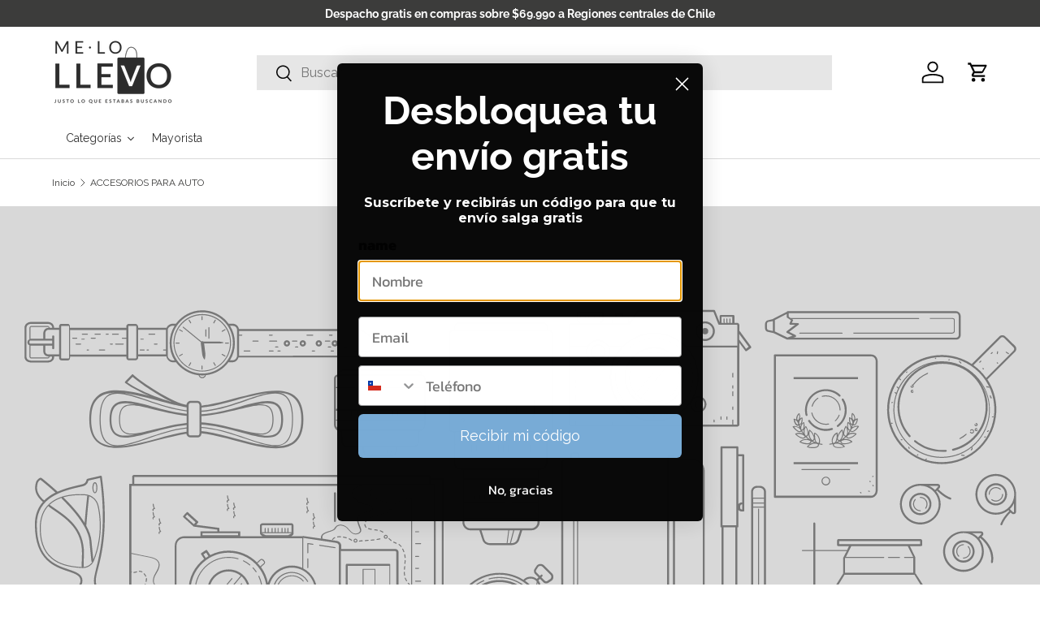

--- FILE ---
content_type: text/html; charset=utf-8
request_url: https://melollevo.cl/collections/accesorios-para-auto
body_size: 81276
content:
<!doctype html>
<html class="no-js" lang="es" dir="ltr">
<head>
  

<meta charset="utf-8">
<meta name="viewport" content="width=device-width,initial-scale=1">
<title>ACCESORIOS PARA AUTO &ndash; Melollevo</title><link rel="canonical" href="https://melollevo.cl/collections/accesorios-para-auto"><link rel="icon" href="//melollevo.cl/cdn/shop/files/favicon2_Mesa_de_trabajo_1.png?crop=center&height=48&v=1614306698&width=48" type="image/png">
  <link rel="apple-touch-icon" href="//melollevo.cl/cdn/shop/files/favicon2_Mesa_de_trabajo_1.png?crop=center&height=180&v=1614306698&width=180"><meta property="og:site_name" content="Melollevo">
<meta property="og:url" content="https://melollevo.cl/collections/accesorios-para-auto">
<meta property="og:title" content="ACCESORIOS PARA AUTO">
<meta property="og:type" content="product.group">
<meta property="og:description" content="Productos de cocina, deporte, decoración, tecnología, mascotas y mucho más. ¡Encuentra justo lo que estás buscando en Melollevo! Despachos a todo Chile."><meta name="twitter:card" content="summary_large_image">
<meta name="twitter:title" content="ACCESORIOS PARA AUTO">
<meta name="twitter:description" content="Productos de cocina, deporte, decoración, tecnología, mascotas y mucho más. ¡Encuentra justo lo que estás buscando en Melollevo! Despachos a todo Chile.">
<link rel="preload" href="//melollevo.cl/cdn/shop/t/75/assets/main.css?v=139561223364954289211765290104" as="style"><style data-shopify>
@font-face {
  font-family: Raleway;
  font-weight: 400;
  font-style: normal;
  font-display: swap;
  src: url("//melollevo.cl/cdn/fonts/raleway/raleway_n4.2c76ddd103ff0f30b1230f13e160330ff8b2c68a.woff2") format("woff2"),
       url("//melollevo.cl/cdn/fonts/raleway/raleway_n4.c057757dddc39994ad5d9c9f58e7c2c2a72359a9.woff") format("woff");
}
@font-face {
  font-family: Raleway;
  font-weight: 700;
  font-style: normal;
  font-display: swap;
  src: url("//melollevo.cl/cdn/fonts/raleway/raleway_n7.740cf9e1e4566800071db82eeca3cca45f43ba63.woff2") format("woff2"),
       url("//melollevo.cl/cdn/fonts/raleway/raleway_n7.84943791ecde186400af8db54cf3b5b5e5049a8f.woff") format("woff");
}
@font-face {
  font-family: Raleway;
  font-weight: 400;
  font-style: italic;
  font-display: swap;
  src: url("//melollevo.cl/cdn/fonts/raleway/raleway_i4.aaa73a72f55a5e60da3e9a082717e1ed8f22f0a2.woff2") format("woff2"),
       url("//melollevo.cl/cdn/fonts/raleway/raleway_i4.650670cc243082f8988ecc5576b6d613cfd5a8ee.woff") format("woff");
}
@font-face {
  font-family: Raleway;
  font-weight: 700;
  font-style: italic;
  font-display: swap;
  src: url("//melollevo.cl/cdn/fonts/raleway/raleway_i7.6d68e3c55f3382a6b4f1173686f538d89ce56dbc.woff2") format("woff2"),
       url("//melollevo.cl/cdn/fonts/raleway/raleway_i7.ed82a5a5951418ec5b6b0a5010cb65216574b2bd.woff") format("woff");
}
@font-face {
  font-family: Raleway;
  font-weight: 400;
  font-style: normal;
  font-display: swap;
  src: url("//melollevo.cl/cdn/fonts/raleway/raleway_n4.2c76ddd103ff0f30b1230f13e160330ff8b2c68a.woff2") format("woff2"),
       url("//melollevo.cl/cdn/fonts/raleway/raleway_n4.c057757dddc39994ad5d9c9f58e7c2c2a72359a9.woff") format("woff");
}
@font-face {
  font-family: Raleway;
  font-weight: 400;
  font-style: normal;
  font-display: swap;
  src: url("//melollevo.cl/cdn/fonts/raleway/raleway_n4.2c76ddd103ff0f30b1230f13e160330ff8b2c68a.woff2") format("woff2"),
       url("//melollevo.cl/cdn/fonts/raleway/raleway_n4.c057757dddc39994ad5d9c9f58e7c2c2a72359a9.woff") format("woff");
}
:root {
      --bg-color: 255 255 255 / 1.0;
      --bg-color-og: 255 255 255 / 1.0;
      --heading-color: 60 60 59;
      --text-color: 60 60 59;
      --text-color-og: 60 60 59;
      --scrollbar-color: 60 60 59;
      --link-color: 60 60 59;
      --link-color-og: 60 60 59;
      --star-color: 255 159 28;--swatch-border-color-default: 216 216 216;
        --swatch-border-color-active: 158 158 157;
        --swatch-card-size: 20px;
        --swatch-variant-picker-size: 20px;--color-scheme-1-bg: 244 244 244 / 1.0;
      --color-scheme-1-grad: linear-gradient(180deg, rgba(244, 244, 244, 1), rgba(244, 244, 244, 1) 100%);
      --color-scheme-1-heading: 42 43 42;
      --color-scheme-1-text: 42 43 42;
      --color-scheme-1-btn-bg: 255 88 13;
      --color-scheme-1-btn-text: 255 255 255;
      --color-scheme-1-btn-bg-hover: 255 124 64;--color-scheme-2-bg: 255 255 255 / 1.0;
      --color-scheme-2-grad: linear-gradient(225deg, rgba(NaN, NaN, NaN, 1) 8%, rgba(41, 47, 54, 1) 56%, rgba(20, 20, 20, 1) 92%);
      --color-scheme-2-heading: 141 188 226;
      --color-scheme-2-text: 60 60 59;
      --color-scheme-2-btn-bg: 255 88 13;
      --color-scheme-2-btn-text: 255 255 255;
      --color-scheme-2-btn-bg-hover: 255 124 64;--color-scheme-3-bg: 255 88 13 / 1.0;
      --color-scheme-3-grad: linear-gradient(46deg, rgba(234, 73, 0, 1) 8%, rgba(234, 73, 0, 1) 32%, rgba(255, 88, 13, 0.88) 92%);
      --color-scheme-3-heading: 255 255 255;
      --color-scheme-3-text: 255 255 255;
      --color-scheme-3-btn-bg: 42 43 42;
      --color-scheme-3-btn-text: 255 255 255;
      --color-scheme-3-btn-bg-hover: 82 83 82;

      --drawer-bg-color: 255 255 255 / 1.0;
      --drawer-text-color: 42 43 42;

      --panel-bg-color: 255 255 255 / 1.0;
      --panel-heading-color: 42 43 42;
      --panel-text-color: 42 43 42;

      --in-stock-text-color: 44 126 63;
      --low-stock-text-color: 210 134 26;
      --very-low-stock-text-color: 180 12 28;
      --no-stock-text-color: 119 119 119;
      --no-stock-backordered-text-color: 119 119 119;

      --error-bg-color: 252 237 238;
      --error-text-color: 180 12 28;
      --success-bg-color: 232 246 234;
      --success-text-color: 44 126 63;
      --info-bg-color: 228 237 250;
      --info-text-color: 26 102 210;

      --heading-font-family: Raleway, sans-serif;
      --heading-font-style: normal;
      --heading-font-weight: 400;
      --heading-scale-start: 4;

      --navigation-font-family: Raleway, sans-serif;
      --navigation-font-style: normal;
      --navigation-font-weight: 400;--heading-text-transform: none;
--subheading-text-transform: none;
      --body-font-family: Raleway, sans-serif;
      --body-font-style: normal;
      --body-font-weight: 400;
      --body-font-size: 16;

      --section-gap: 32;
      --heading-gap: calc(8 * var(--space-unit));--heading-gap: calc(6 * var(--space-unit));--grid-column-gap: 20px;--btn-bg-color: 141 188 226;
      --btn-bg-hover-color: 170 205 233;
      --btn-text-color: 255 255 255;
      --btn-bg-color-og: 141 188 226;
      --btn-text-color-og: 255 255 255;
      --btn-alt-bg-color: 141 188 226;
      --btn-alt-bg-alpha: 1.0;
      --btn-alt-text-color: 255 255 255;
      --btn-border-width: 1px;
      --btn-padding-y: 12px;

      

      --btn-lg-border-radius: 50%;
      --btn-icon-border-radius: 50%;
      --input-with-btn-inner-radius: var(--btn-border-radius);

      --input-bg-color: 255 255 255 / 1.0;
      --input-text-color: 60 60 59;
      --input-border-width: 1px;
      --input-border-radius: 0px;
      --textarea-border-radius: 0px;
      --input-bg-color-diff-3: #f7f7f7;
      --input-bg-color-diff-6: #f0f0f0;

      --modal-border-radius: 16px;
      --modal-overlay-color: 0 0 0;
      --modal-overlay-opacity: 0.4;
      --drawer-border-radius: 16px;
      --overlay-border-radius: 0px;

      --custom-label-bg-color: 44 126 63 / 1.0;
      --custom-label-text-color: 255 255 255 / 1.0;--sale-label-bg-color: 255 88 13 / 1.0;
      --sale-label-text-color: 255 255 255 / 1.0;--sold-out-label-bg-color: 42 43 42 / 1.0;
      --sold-out-label-text-color: 255 255 255 / 1.0;--new-label-bg-color: 127 184 0 / 1.0;
      --new-label-text-color: 255 255 255 / 1.0;--preorder-label-bg-color: 0 166 237 / 1.0;
      --preorder-label-text-color: 255 255 255 / 1.0;

      --collection-label-color: 0 126 18 / 1.0;

      --page-width: 3000px;
      --gutter-sm: 20px;
      --gutter-md: 32px;
      --gutter-lg: 64px;

      --payment-terms-bg-color: #ffffff;

      --coll-card-bg-color: #F9F9F9;
      --coll-card-border-color: #f2f2f2;

      --card-highlight-bg-color: #F9F9F9;
      --card-highlight-text-color: 85 85 85;
      --card-highlight-border-color: #E1E1E1;--card-bg-color: #ffffff;
      --card-text-color: 38 38 43;
      --card-border-color: #f2f2f2;

      --reading-width: 48em;
    }

    @media (max-width: 769px) {
      :root {
        --reading-width: 36em;
      }
    }
  </style><link rel="stylesheet" href="//melollevo.cl/cdn/shop/t/75/assets/main.css?v=139561223364954289211765290104">
  <script src="//melollevo.cl/cdn/shop/t/75/assets/main.js?v=182340204423554326591765290104" defer="defer"></script><link rel="preload" href="//melollevo.cl/cdn/fonts/raleway/raleway_n4.2c76ddd103ff0f30b1230f13e160330ff8b2c68a.woff2" as="font" type="font/woff2" crossorigin fetchpriority="high"><link rel="preload" href="//melollevo.cl/cdn/fonts/raleway/raleway_n4.2c76ddd103ff0f30b1230f13e160330ff8b2c68a.woff2" as="font" type="font/woff2" crossorigin fetchpriority="high"><link rel="stylesheet" href="//melollevo.cl/cdn/shop/t/75/assets/swatches.css?v=102197176603796771751765290104" media="print" onload="this.media='all'">
    <noscript><link rel="stylesheet" href="//melollevo.cl/cdn/shop/t/75/assets/swatches.css?v=102197176603796771751765290104"></noscript><script>window.performance && window.performance.mark && window.performance.mark('shopify.content_for_header.start');</script><meta name="google-site-verification" content="JqzEGRHTCuuNk2ENV2lMzMFNrJr2vzeoI1JofJkB62c">
<meta id="shopify-digital-wallet" name="shopify-digital-wallet" content="/22452333/digital_wallets/dialog">
<link rel="alternate" type="application/atom+xml" title="Feed" href="/collections/accesorios-para-auto.atom" />
<link rel="alternate" type="application/json+oembed" href="https://melollevo.cl/collections/accesorios-para-auto.oembed">
<script async="async" src="/checkouts/internal/preloads.js?locale=es-CL"></script>
<script id="shopify-features" type="application/json">{"accessToken":"5affd48c1b2baf6119dddebd4f58e50d","betas":["rich-media-storefront-analytics"],"domain":"melollevo.cl","predictiveSearch":true,"shopId":22452333,"locale":"es"}</script>
<script>var Shopify = Shopify || {};
Shopify.shop = "melollevocl.myshopify.com";
Shopify.locale = "es";
Shopify.currency = {"active":"CLP","rate":"1.0"};
Shopify.country = "CL";
Shopify.theme = {"name":"DICIEMBRE","id":136866136135,"schema_name":"Enterprise","schema_version":"2.0.0","theme_store_id":1657,"role":"main"};
Shopify.theme.handle = "null";
Shopify.theme.style = {"id":null,"handle":null};
Shopify.cdnHost = "melollevo.cl/cdn";
Shopify.routes = Shopify.routes || {};
Shopify.routes.root = "/";</script>
<script type="module">!function(o){(o.Shopify=o.Shopify||{}).modules=!0}(window);</script>
<script>!function(o){function n(){var o=[];function n(){o.push(Array.prototype.slice.apply(arguments))}return n.q=o,n}var t=o.Shopify=o.Shopify||{};t.loadFeatures=n(),t.autoloadFeatures=n()}(window);</script>
<script id="shop-js-analytics" type="application/json">{"pageType":"collection"}</script>
<script defer="defer" async type="module" src="//melollevo.cl/cdn/shopifycloud/shop-js/modules/v2/client.init-shop-cart-sync_2Gr3Q33f.es.esm.js"></script>
<script defer="defer" async type="module" src="//melollevo.cl/cdn/shopifycloud/shop-js/modules/v2/chunk.common_noJfOIa7.esm.js"></script>
<script defer="defer" async type="module" src="//melollevo.cl/cdn/shopifycloud/shop-js/modules/v2/chunk.modal_Deo2FJQo.esm.js"></script>
<script type="module">
  await import("//melollevo.cl/cdn/shopifycloud/shop-js/modules/v2/client.init-shop-cart-sync_2Gr3Q33f.es.esm.js");
await import("//melollevo.cl/cdn/shopifycloud/shop-js/modules/v2/chunk.common_noJfOIa7.esm.js");
await import("//melollevo.cl/cdn/shopifycloud/shop-js/modules/v2/chunk.modal_Deo2FJQo.esm.js");

  window.Shopify.SignInWithShop?.initShopCartSync?.({"fedCMEnabled":true,"windoidEnabled":true});

</script>
<script>(function() {
  var isLoaded = false;
  function asyncLoad() {
    if (isLoaded) return;
    isLoaded = true;
    var urls = ["\/\/shopify.privy.com\/widget.js?shop=melollevocl.myshopify.com","\/\/shopify.privy.com\/widget.js?shop=melollevocl.myshopify.com","https:\/\/getbutton.io\/shopify\/widget\/22452333.js?v=1628702573\u0026shop=melollevocl.myshopify.com","https:\/\/wishlisthero-assets.revampco.com\/store-front\/bundle2.js?shop=melollevocl.myshopify.com","https:\/\/loox.io\/widget\/qeA8k_BEsT\/loox.1716227052039.js?shop=melollevocl.myshopify.com","https:\/\/str.rise-ai.com\/?shop=melollevocl.myshopify.com","https:\/\/strn.rise-ai.com\/?shop=melollevocl.myshopify.com","https:\/\/giftbox.ds-cdn.com\/static\/main.js?shop=melollevocl.myshopify.com"];
    for (var i = 0; i < urls.length; i++) {
      var s = document.createElement('script');
      s.type = 'text/javascript';
      s.async = true;
      s.src = urls[i];
      var x = document.getElementsByTagName('script')[0];
      x.parentNode.insertBefore(s, x);
    }
  };
  if(window.attachEvent) {
    window.attachEvent('onload', asyncLoad);
  } else {
    window.addEventListener('load', asyncLoad, false);
  }
})();</script>
<script id="__st">var __st={"a":22452333,"offset":-10800,"reqid":"7fd49360-3657-4e87-8b1e-dc357b7f1c22-1769203956","pageurl":"melollevo.cl\/collections\/accesorios-para-auto","u":"e7e758d7b0ea","p":"collection","rtyp":"collection","rid":95177965639};</script>
<script>window.ShopifyPaypalV4VisibilityTracking = true;</script>
<script id="form-persister">!function(){'use strict';const t='contact',e='new_comment',n=[[t,t],['blogs',e],['comments',e],[t,'customer']],o='password',r='form_key',c=['recaptcha-v3-token','g-recaptcha-response','h-captcha-response',o],s=()=>{try{return window.sessionStorage}catch{return}},i='__shopify_v',u=t=>t.elements[r],a=function(){const t=[...n].map((([t,e])=>`form[action*='/${t}']:not([data-nocaptcha='true']) input[name='form_type'][value='${e}']`)).join(',');var e;return e=t,()=>e?[...document.querySelectorAll(e)].map((t=>t.form)):[]}();function m(t){const e=u(t);a().includes(t)&&(!e||!e.value)&&function(t){try{if(!s())return;!function(t){const e=s();if(!e)return;const n=u(t);if(!n)return;const o=n.value;o&&e.removeItem(o)}(t);const e=Array.from(Array(32),(()=>Math.random().toString(36)[2])).join('');!function(t,e){u(t)||t.append(Object.assign(document.createElement('input'),{type:'hidden',name:r})),t.elements[r].value=e}(t,e),function(t,e){const n=s();if(!n)return;const r=[...t.querySelectorAll(`input[type='${o}']`)].map((({name:t})=>t)),u=[...c,...r],a={};for(const[o,c]of new FormData(t).entries())u.includes(o)||(a[o]=c);n.setItem(e,JSON.stringify({[i]:1,action:t.action,data:a}))}(t,e)}catch(e){console.error('failed to persist form',e)}}(t)}const f=t=>{if('true'===t.dataset.persistBound)return;const e=function(t,e){const n=function(t){return'function'==typeof t.submit?t.submit:HTMLFormElement.prototype.submit}(t).bind(t);return function(){let t;return()=>{t||(t=!0,(()=>{try{e(),n()}catch(t){(t=>{console.error('form submit failed',t)})(t)}})(),setTimeout((()=>t=!1),250))}}()}(t,(()=>{m(t)}));!function(t,e){if('function'==typeof t.submit&&'function'==typeof e)try{t.submit=e}catch{}}(t,e),t.addEventListener('submit',(t=>{t.preventDefault(),e()})),t.dataset.persistBound='true'};!function(){function t(t){const e=(t=>{const e=t.target;return e instanceof HTMLFormElement?e:e&&e.form})(t);e&&m(e)}document.addEventListener('submit',t),document.addEventListener('DOMContentLoaded',(()=>{const e=a();for(const t of e)f(t);var n;n=document.body,new window.MutationObserver((t=>{for(const e of t)if('childList'===e.type&&e.addedNodes.length)for(const t of e.addedNodes)1===t.nodeType&&'FORM'===t.tagName&&a().includes(t)&&f(t)})).observe(n,{childList:!0,subtree:!0,attributes:!1}),document.removeEventListener('submit',t)}))}()}();</script>
<script integrity="sha256-4kQ18oKyAcykRKYeNunJcIwy7WH5gtpwJnB7kiuLZ1E=" data-source-attribution="shopify.loadfeatures" defer="defer" src="//melollevo.cl/cdn/shopifycloud/storefront/assets/storefront/load_feature-a0a9edcb.js" crossorigin="anonymous"></script>
<script data-source-attribution="shopify.dynamic_checkout.dynamic.init">var Shopify=Shopify||{};Shopify.PaymentButton=Shopify.PaymentButton||{isStorefrontPortableWallets:!0,init:function(){window.Shopify.PaymentButton.init=function(){};var t=document.createElement("script");t.src="https://melollevo.cl/cdn/shopifycloud/portable-wallets/latest/portable-wallets.es.js",t.type="module",document.head.appendChild(t)}};
</script>
<script data-source-attribution="shopify.dynamic_checkout.buyer_consent">
  function portableWalletsHideBuyerConsent(e){var t=document.getElementById("shopify-buyer-consent"),n=document.getElementById("shopify-subscription-policy-button");t&&n&&(t.classList.add("hidden"),t.setAttribute("aria-hidden","true"),n.removeEventListener("click",e))}function portableWalletsShowBuyerConsent(e){var t=document.getElementById("shopify-buyer-consent"),n=document.getElementById("shopify-subscription-policy-button");t&&n&&(t.classList.remove("hidden"),t.removeAttribute("aria-hidden"),n.addEventListener("click",e))}window.Shopify?.PaymentButton&&(window.Shopify.PaymentButton.hideBuyerConsent=portableWalletsHideBuyerConsent,window.Shopify.PaymentButton.showBuyerConsent=portableWalletsShowBuyerConsent);
</script>
<script data-source-attribution="shopify.dynamic_checkout.cart.bootstrap">document.addEventListener("DOMContentLoaded",(function(){function t(){return document.querySelector("shopify-accelerated-checkout-cart, shopify-accelerated-checkout")}if(t())Shopify.PaymentButton.init();else{new MutationObserver((function(e,n){t()&&(Shopify.PaymentButton.init(),n.disconnect())})).observe(document.body,{childList:!0,subtree:!0})}}));
</script>
<script id="sections-script" data-sections="header,footer" defer="defer" src="//melollevo.cl/cdn/shop/t/75/compiled_assets/scripts.js?v=11851"></script>
<script>window.performance && window.performance.mark && window.performance.mark('shopify.content_for_header.end');</script>


  <script>document.documentElement.className = document.documentElement.className.replace('no-js', 'js');</script><!-- CC Custom Head Start --><!-- CC Custom Head End -->

<!-- BEGIN app block: shopify://apps/wishlist-hero/blocks/app-embed/a9a5079b-59e8-47cb-b659-ecf1c60b9b72 -->


<script type="text/javascript">
  
    window.wishlisthero_buttonProdPageClasses = [];
  
  
    window.wishlisthero_cartDotClasses = [];
  
</script>
<!-- BEGIN app snippet: extraStyles -->

<style>
  .wishlisthero-floating {
    position: absolute;
    top: 5px;
    z-index: 21;
    border-radius: 100%;
    width: fit-content;
    right: 5px;
    left: auto;
    &.wlh-left-btn {
      left: 5px !important;
      right: auto !important;
    }
    &.wlh-right-btn {
      right: 5px !important;
      left: auto !important;
    }
    
  }
  @media(min-width:1300px) {
    .product-item__link.product-item__image--margins .wishlisthero-floating, {
      
        left: 50% !important;
        margin-left: -295px;
      
    }
  }
  .MuiTypography-h1,.MuiTypography-h2,.MuiTypography-h3,.MuiTypography-h4,.MuiTypography-h5,.MuiTypography-h6,.MuiButton-root,.MuiCardHeader-title a {
    font-family: ,  !important;
  }
</style>






<!-- END app snippet -->
<!-- BEGIN app snippet: renderAssets -->

  <link rel="preload" href="https://cdn.shopify.com/extensions/019badc7-12fe-783e-9dfe-907190f91114/wishlist-hero-81/assets/default.css" as="style" onload="this.onload=null;this.rel='stylesheet'">
  <noscript><link href="//cdn.shopify.com/extensions/019badc7-12fe-783e-9dfe-907190f91114/wishlist-hero-81/assets/default.css" rel="stylesheet" type="text/css" media="all" /></noscript>
  <script defer src="https://cdn.shopify.com/extensions/019badc7-12fe-783e-9dfe-907190f91114/wishlist-hero-81/assets/default.js"></script>
<!-- END app snippet -->


<script type="text/javascript">
  try{
  
    var scr_bdl_path = "https://cdn.shopify.com/extensions/019badc7-12fe-783e-9dfe-907190f91114/wishlist-hero-81/assets/bundle2.js";
    window._wh_asset_path = scr_bdl_path.substring(0,scr_bdl_path.lastIndexOf("/")) + "/";
  

  }catch(e){ console.log(e)}
  try{

  
    window.WishListHero_setting = {"ButtonColor":"rgb(144, 86, 162)","IconColor":"rgba(255, 255, 255, 1)","IconType":"Heart","ThrdParty_Trans_active":false,"ButtonTextBeforeAdding":"Agregar a favoritos","ButtonTextAfterAdding":"Agregado a favoritos","AnimationAfterAddition":"None","ButtonTextAddToCart":"AGREGAR AL CARRO","ButtonTextOutOfStock":"AGOTADO","ButtonTextAddAllToCart":"AGREGAR TODO AL CARRO","ButtonTextRemoveAllToCart":"ELIMINAR TODO DEL CARRO","AddedProductNotificationText":"Producto agregado a Favoritos satisfactoriamente","AddedProductToCartNotificationText":"Producto añadido al carrido correctamente","ViewCartLinkText":"Ver Carro","SharePopup_TitleText":"Compartir mis Favoritos","SharePopup_shareBtnText":"Compartir Favoritos","SharePopup_shareHederText":"Compartir en Redes Sociales","SharePopup_shareCopyText":"Copiar mis Favoritos para compartir","SharePopup_shareCancelBtnText":"cancelar","SharePopup_shareCopyBtnText":"Copiar","SharePopup_shareCopiedText":"Copiado","SendEMailPopup_BtnText":"Enviar Email","SendEMailPopup_FromText":"Tu nombre","SendEMailPopup_ToText":"Email","SendEMailPopup_BodyText":"Nota","SendEMailPopup_SendBtnText":"Enviar","SendEMailPopup_SendNotificationText":"Se envió satisfactoriamente","SendEMailPopup_TitleText":"Enviar mis favoritos por Email","AddProductMessageText":"¿Estás seguro que quieres sumar todos los productos al carro?","RemoveProductMessageText":"¿Estás seguro de que quieres eliminar el producto de Favoritos?","RemoveAllProductMessageText":"¿Estás seguro de que quieres eliminar todos los productos de Favoritos?","RemovedProductNotificationText":"Producto eliminado del carro satisfactoriamente","AddAllOutOfStockProductNotificationText":"Hubo un problema, intenta nuevamente","RemovePopupOkText":"ok","RemovePopup_HeaderText":"¿Estás seguro?","ViewWishlistText":"Ver Favoritos","EmptyWishlistText":"No hay productos en tus Favoritos","BuyNowButtonText":"Comprar","BuyNowButtonColor":"rgb(144, 86, 162)","BuyNowTextButtonColor":"rgb(255, 255, 255)","Wishlist_Title":"Favoritos","WishlistHeaderTitleAlignment":"Left","WishlistProductImageSize":"Normal","PriceColor":"rgb(0, 122, 206)","HeaderFontSize":"30","PriceFontSize":"18","ProductNameFontSize":"16","LaunchPointType":"header_menu","DisplayWishlistAs":"seprate_page","DisplayButtonAs":"button_with_icon","PopupSize":"md","ButtonUserConfirmationState":"clicked","HideAddToCartButton":true,"NoRedirectAfterAddToCart":false,"DisableGuestCustomer":true,"LoginPopupContent":"Ingresa a tu cuenta ","LoginPopupLoginBtnText":"Ingresar","LoginPopupContentFontSize":"20","NotificationPopupPosition":"center","WishlistButtonTextColor":"rgba(255, 255, 255, 1)","EnableRemoveFromWishlistAfterAddButtonText":"Eliminar de favoritos","_id":"662fc215e7389412a5d03a8e","EnableCollection":false,"EnableShare":true,"RemovePowerBy":false,"EnableFBPixel":false,"DisapleApp":false,"FloatPointPossition":"bottom_left","HeartStateToggle":true,"HeaderMenuItemsIndicator":true,"EnableRemoveFromWishlistAfterAdd":false,"IconTypeNum":"1","DisablePopupNotification":false,"Shop":"melollevocl.myshopify.com","shop":"melollevocl.myshopify.com","Status":"Active","Plan":"FREE"};
    if(typeof(window.WishListHero_setting_theme_override) != "undefined"){
                                                                                window.WishListHero_setting = {
                                                                                    ...window.WishListHero_setting,
                                                                                    ...window.WishListHero_setting_theme_override
                                                                                };
                                                                            }
                                                                            // Done

  

  }catch(e){ console.error('Error loading config',e); }
</script>


  <script src="https://cdn.shopify.com/extensions/019badc7-12fe-783e-9dfe-907190f91114/wishlist-hero-81/assets/bundle2.js" defer></script>



<script type="text/javascript">
  if (!window.__wishlistHeroArriveScriptLoaded) {
    window.__wishlistHeroArriveScriptLoaded = true;
    function wh_loadScript(scriptUrl) {
      const script = document.createElement('script'); script.src = scriptUrl;
      document.body.appendChild(script);
      return new Promise((res, rej) => { script.onload = function () { res(); }; script.onerror = function () { rej(); } });
    }
  }
  document.addEventListener("DOMContentLoaded", () => {
      wh_loadScript('https://cdn.shopify.com/extensions/019badc7-12fe-783e-9dfe-907190f91114/wishlist-hero-81/assets/arrive.min.js').then(function () {
          document.arrive('.wishlist-hero-custom-button', function (wishlistButton) {
              var ev = new
                  CustomEvent('wishlist-hero-add-to-custom-element', { detail: wishlistButton }); document.dispatchEvent(ev);
          });
      });
  });
</script>


<!-- BEGIN app snippet: TransArray -->
<script>
  window.WLH_reload_translations = function() {
    let _wlh_res = {};
    if (window.WishListHero_setting && window.WishListHero_setting['ThrdParty_Trans_active']) {

      
        

        window.WishListHero_setting["ButtonTextBeforeAdding"] = "";
        _wlh_res["ButtonTextBeforeAdding"] = "";
        

        window.WishListHero_setting["ButtonTextAfterAdding"] = "";
        _wlh_res["ButtonTextAfterAdding"] = "";
        

        window.WishListHero_setting["ButtonTextAddToCart"] = "";
        _wlh_res["ButtonTextAddToCart"] = "";
        

        window.WishListHero_setting["ButtonTextOutOfStock"] = "";
        _wlh_res["ButtonTextOutOfStock"] = "";
        

        window.WishListHero_setting["ButtonTextAddAllToCart"] = "";
        _wlh_res["ButtonTextAddAllToCart"] = "";
        

        window.WishListHero_setting["ButtonTextRemoveAllToCart"] = "";
        _wlh_res["ButtonTextRemoveAllToCart"] = "";
        

        window.WishListHero_setting["AddedProductNotificationText"] = "";
        _wlh_res["AddedProductNotificationText"] = "";
        

        window.WishListHero_setting["AddedProductToCartNotificationText"] = "";
        _wlh_res["AddedProductToCartNotificationText"] = "";
        

        window.WishListHero_setting["ViewCartLinkText"] = "";
        _wlh_res["ViewCartLinkText"] = "";
        

        window.WishListHero_setting["SharePopup_TitleText"] = "";
        _wlh_res["SharePopup_TitleText"] = "";
        

        window.WishListHero_setting["SharePopup_shareBtnText"] = "";
        _wlh_res["SharePopup_shareBtnText"] = "";
        

        window.WishListHero_setting["SharePopup_shareHederText"] = "";
        _wlh_res["SharePopup_shareHederText"] = "";
        

        window.WishListHero_setting["SharePopup_shareCopyText"] = "";
        _wlh_res["SharePopup_shareCopyText"] = "";
        

        window.WishListHero_setting["SharePopup_shareCancelBtnText"] = "";
        _wlh_res["SharePopup_shareCancelBtnText"] = "";
        

        window.WishListHero_setting["SharePopup_shareCopyBtnText"] = "";
        _wlh_res["SharePopup_shareCopyBtnText"] = "";
        

        window.WishListHero_setting["SendEMailPopup_BtnText"] = "";
        _wlh_res["SendEMailPopup_BtnText"] = "";
        

        window.WishListHero_setting["SendEMailPopup_FromText"] = "";
        _wlh_res["SendEMailPopup_FromText"] = "";
        

        window.WishListHero_setting["SendEMailPopup_ToText"] = "";
        _wlh_res["SendEMailPopup_ToText"] = "";
        

        window.WishListHero_setting["SendEMailPopup_BodyText"] = "";
        _wlh_res["SendEMailPopup_BodyText"] = "";
        

        window.WishListHero_setting["SendEMailPopup_SendBtnText"] = "";
        _wlh_res["SendEMailPopup_SendBtnText"] = "";
        

        window.WishListHero_setting["SendEMailPopup_SendNotificationText"] = "";
        _wlh_res["SendEMailPopup_SendNotificationText"] = "";
        

        window.WishListHero_setting["SendEMailPopup_TitleText"] = "";
        _wlh_res["SendEMailPopup_TitleText"] = "";
        

        window.WishListHero_setting["AddProductMessageText"] = "";
        _wlh_res["AddProductMessageText"] = "";
        

        window.WishListHero_setting["RemoveProductMessageText"] = "";
        _wlh_res["RemoveProductMessageText"] = "";
        

        window.WishListHero_setting["RemoveAllProductMessageText"] = "";
        _wlh_res["RemoveAllProductMessageText"] = "";
        

        window.WishListHero_setting["RemovedProductNotificationText"] = "";
        _wlh_res["RemovedProductNotificationText"] = "";
        

        window.WishListHero_setting["AddAllOutOfStockProductNotificationText"] = "";
        _wlh_res["AddAllOutOfStockProductNotificationText"] = "";
        

        window.WishListHero_setting["RemovePopupOkText"] = "";
        _wlh_res["RemovePopupOkText"] = "";
        

        window.WishListHero_setting["RemovePopup_HeaderText"] = "";
        _wlh_res["RemovePopup_HeaderText"] = "";
        

        window.WishListHero_setting["ViewWishlistText"] = "";
        _wlh_res["ViewWishlistText"] = "";
        

        window.WishListHero_setting["EmptyWishlistText"] = "";
        _wlh_res["EmptyWishlistText"] = "";
        

        window.WishListHero_setting["BuyNowButtonText"] = "";
        _wlh_res["BuyNowButtonText"] = "";
        

        window.WishListHero_setting["Wishlist_Title"] = "";
        _wlh_res["Wishlist_Title"] = "";
        

        window.WishListHero_setting["LoginPopupContent"] = "";
        _wlh_res["LoginPopupContent"] = "";
        

        window.WishListHero_setting["LoginPopupLoginBtnText"] = "";
        _wlh_res["LoginPopupLoginBtnText"] = "";
        

        window.WishListHero_setting["EnableRemoveFromWishlistAfterAddButtonText"] = "";
        _wlh_res["EnableRemoveFromWishlistAfterAddButtonText"] = "";
        

        window.WishListHero_setting["LowStockEmailSubject"] = "";
        _wlh_res["LowStockEmailSubject"] = "";
        

        window.WishListHero_setting["OnSaleEmailSubject"] = "";
        _wlh_res["OnSaleEmailSubject"] = "";
        

        window.WishListHero_setting["SharePopup_shareCopiedText"] = "";
        _wlh_res["SharePopup_shareCopiedText"] = "";
    }
    return _wlh_res;
  }
  window.WLH_reload_translations();
</script><!-- END app snippet -->

<!-- END app block --><!-- BEGIN app block: shopify://apps/gift-card-hero-all-in-one/blocks/app-embed/57babc6a-ae2b-46cf-b565-dd8395b0276b --><!-- BEGIN app snippet: gift-hero-snippet -->

<script async>
  (function() {
    window.ScCommon = {
      shop: {
        moneyFormat: window?.GiftCardHeroCustom?.moneyFormat || '${{amount_no_decimals}}',
        customer: null,
      },
    };
    
      window.GiftCardHero = {
        common: {
          translations: {
            preview: 'Vista previa',
            mycards: 'Mis tarjetas regalo',
            account: 'Mi cuenta',
            details: 'Detalles',
            noRegisteredCards: 'No registered gift cards',
            checkBalance: 'Comprobar el equilibrio',
            customAmount: 'Personalizado',
            giftCard: 'Tarjeta de regalo',
            expiresOn: 'Expira el {{ expiry }}',
          },
        },
        shop: {
          items: [],
          currency: 'CLP',
          mainCurrency: 'CLP',
        },
        balance: {
          design: {"checkerBtnBg":"#8533fc","checkerBtnColor":"#ffffff","checkerModalBorderRadius":5,"checkerButtonBorderRadius":36,"checkerModalBg":"#ffffff","bubbleBg":"#ffce33","bubbleColor":"#0D0D2A","bubbleBorderRadius":5,"textColor":"#000000","inputBg":"#ffffff","inputBorderRadius":2,"inputBorderColor":"#acacac","inputColor":"#000000","submitBg":"#000000","submitBorder":"#000000","submitBorderRadius":2,"submitColor":"#ffffff","findBtnBg":"#4e63df","findBtnBorder":"#4e63df","findBtnColor":"#ffffff","fintBtnRadius":6,"progressBg":"#d5dae3","progressRadius":10,"applyBg":"#D4D8EF","applyColor":"#242445","applyRadius":6},
          translations: {
            'es': {"checkerBtnText":"VERIFICACIÓN DEL SALDO DE LA TARJETA DE REGALO","inputLabel":"Canjear o verificar el saldo de las tarjetas de regalo","submitLabel":"Comprobar","placeholder":"Ingrese su código de regalo aquí","more":"Buscar productos a un precio similar","cartSubotal":"Subtotal del carrito: ","usedBalance":"Saldo aplicado:","unusedBalance":"Saldo no aplicado:","cardBalance":"Saldo de la tarjeta de regalo","apply":"Aplicar saldo a un carrito"} || {"checkerBtnText":"GIFT CARD BALANCE CHECK","inputLabel":"Redeem or check balance of gift cards","submitLabel":"Check","placeholder":"Enter your gift code here","more":"Find products at a similar price","cartSubotal":"Cart subtotal: ","usedBalance":"Applied balance:","unusedBalance":"Unapplied balance:","cardBalance":"Gift card balance","apply":"Apply balance to a cart"},
          },
        },
        settings: {"balance":{"enabled":false,"recommendProducts":true,"showProgressCart":true,"showBubble":true,"showProgressTime":"4","allowApply":true,"showProgress":true,"allowMultiple":true,"showWidget":"5","title":"Gift card balance check","beforeText":"\u003cp\u003eNot sure how much let on your gift card? Enter you gift card number in the input field below in order to check your gift card balance.\u003c\/p\u003e","afterText":"\u003ch3\u003e\u003cstrong\u003eAdditional information\u003c\/strong\u003e\u003c\/h3\u003e\u003cul\u003e\u003cli\u003eYou may apply your gift card at a checkout page.\u003c\/li\u003e\u003cli\u003eYou may use your gift card multiple times if your gift card has a remaining balance.\u003c\/li\u003e\u003cli\u003eYou may apply multiple gift cards at a checkout page.\u003c\/li\u003e\u003cli\u003eYou can't use a gift card to buy another gift card.\u003c\/li\u003e\u003c\/ul\u003e\u003cp\u003e\u003cbr\u003e\u003c\/p\u003e\u003cp style=\"text-align: right; font-size: 0.9em;\" class=\"sc-powered-by\"\u003ePowered by \u003cspan\u003e\u003ca href=\"https:\/\/apps.shopify.com\/gift-card-hero\" target=\"_blank\"\u003eShopify Gift Card Hero App\u003c\/a\u003e\u003c\/span\u003e\u003c\/p\u003e","version":"v2"}},
        isGiftProduct: false,
        productId: null,
        img: '',
        options: null,
        hideMyGiftcards: false,
        giftcards: false,
      };
    
    
  })();
</script>


<!-- END app snippet -->






  
  <script
    src="https://cdn.shopify.com/extensions/019bda79-5636-71a3-8356-fee1d27cd556/giftcard-hero-443/assets/storefront.min.js"
    defer
    data-cmp-ignore
    data-cmp-ab="2"
    data-cookieconsent="ignore"></script>
  





<!-- END app block --><!-- BEGIN app block: shopify://apps/blockify-fraud-filter/blocks/app_embed/2e3e0ba5-0e70-447a-9ec5-3bf76b5ef12e --> 
 
 
    <script>
        window.blockifyShopIdentifier = "melollevocl.myshopify.com";
        window.ipBlockerMetafields = "{\"showOverlayByPass\":false,\"disableSpyExtensions\":false,\"blockUnknownBots\":false,\"activeApp\":true,\"blockByMetafield\":true,\"visitorAnalytic\":true,\"showWatermark\":true,\"token\":\"eyJhbGciOiJIUzI1NiIsInR5cCI6IkpXVCJ9.eyJzaG9wIjoibWVsb2xsZXZvY2wubXlzaG9waWZ5LmNvbSIsImlhdCI6MTc2MzY1MzY4MX0.GmtU3dk1EbZtEoSoXHaYoQ3cFxWIV5ROcMHF2H_iu8o\"}";
        window.blockifyRules = "{\"whitelist\":[],\"blacklist\":[{\"id\":1622963,\"type\":\"1\",\"ipAddress\":\"186.40.215.34\",\"criteria\":\"1\",\"priority\":\"1\"},{\"id\":1682870,\"type\":\"1\",\"ipAddress\":\"181.42.250.220\",\"criteria\":\"1\",\"priority\":\"1\"},{\"id\":1682871,\"type\":\"1\",\"ipAddress\":\"190.163.215.209\",\"criteria\":\"1\",\"priority\":\"1\"},{\"id\":1653491,\"type\":\"1\",\"ipAddress\":\"45.232.93\",\"criteria\":\"4\",\"priority\":\"1\"}]}";
        window.ipblockerBlockTemplate = "{\"customCss\":\"#blockify---container{--bg-blockify: #fff;position:relative}#blockify---container::after{content:'';position:absolute;inset:0;background-repeat:no-repeat !important;background-size:cover !important;background:var(--bg-blockify);z-index:0}#blockify---container #blockify---container__inner{display:flex;flex-direction:column;align-items:center;position:relative;z-index:1}#blockify---container #blockify---container__inner #blockify-block-content{display:flex;flex-direction:column;align-items:center;text-align:center}#blockify---container #blockify---container__inner #blockify-block-content #blockify-block-superTitle{display:none !important}#blockify---container #blockify---container__inner #blockify-block-content #blockify-block-title{font-size:313%;font-weight:bold;margin-top:1em}@media only screen and (min-width: 768px) and (max-width: 1199px){#blockify---container #blockify---container__inner #blockify-block-content #blockify-block-title{font-size:188%}}@media only screen and (max-width: 767px){#blockify---container #blockify---container__inner #blockify-block-content #blockify-block-title{font-size:107%}}#blockify---container #blockify---container__inner #blockify-block-content #blockify-block-description{font-size:125%;margin:1.5em;line-height:1.5}@media only screen and (min-width: 768px) and (max-width: 1199px){#blockify---container #blockify---container__inner #blockify-block-content #blockify-block-description{font-size:88%}}@media only screen and (max-width: 767px){#blockify---container #blockify---container__inner #blockify-block-content #blockify-block-description{font-size:107%}}#blockify---container #blockify---container__inner #blockify-block-content #blockify-block-description #blockify-block-text-blink{display:none !important}#blockify---container #blockify---container__inner #blockify-logo-block-image{position:relative;width:400px;height:auto;max-height:300px}@media only screen and (max-width: 767px){#blockify---container #blockify---container__inner #blockify-logo-block-image{width:200px}}#blockify---container #blockify---container__inner #blockify-logo-block-image::before{content:'';display:block;padding-bottom:56.2%}#blockify---container #blockify---container__inner #blockify-logo-block-image img{position:absolute;top:0;left:0;width:100%;height:100%;object-fit:contain}\\n\",\"logoImage\":{\"active\":true,\"value\":\"https:\/\/storage.synctrack.io\/megamind-fraud\/assets\/default-thumbnail.png\",\"altText\":\"Red octagonal stop sign with a black hand symbol in the center, indicating a warning or prohibition\"},\"superTitle\":{\"active\":false,\"text\":\"403\",\"color\":\"#899df1\"},\"title\":{\"active\":true,\"text\":\"Access Denied\",\"color\":\"#000\"},\"description\":{\"active\":true,\"text\":\"The site owner may have set restrictions that prevent you from accessing the site. Please contact the site owner for access.\",\"color\":\"#000\"},\"background\":{\"active\":true,\"value\":\"#fff\",\"type\":\"1\",\"colorFrom\":null,\"colorTo\":null}}";

        
            window.blockifyCollectionId = 95177965639;
        
    </script>
<link href="https://cdn.shopify.com/extensions/019bea0a-6f63-7f1b-93b2-6770ff27b19c/blockify-shopify-289/assets/blockify-embed.min.js" as="script" type="text/javascript" rel="preload"><link href="https://cdn.shopify.com/extensions/019bea0a-6f63-7f1b-93b2-6770ff27b19c/blockify-shopify-289/assets/prevent-bypass-script.min.js" as="script" type="text/javascript" rel="preload">
<script type="text/javascript">
    window.blockifyBaseUrl = 'https://fraud.blockifyapp.com/s/api';
    window.blockifyPublicUrl = 'https://fraud.blockifyapp.com/s/api/public';
    window.bucketUrl = 'https://storage.synctrack.io/megamind-fraud';
    window.storefrontApiUrl  = 'https://fraud.blockifyapp.com/p/api';
</script>
<script type="text/javascript">
  window.blockifyChecking = true;
</script>
<script id="blockifyScriptByPass" type="text/javascript" src=https://cdn.shopify.com/extensions/019bea0a-6f63-7f1b-93b2-6770ff27b19c/blockify-shopify-289/assets/prevent-bypass-script.min.js async></script>
<script id="blockifyScriptTag" type="text/javascript" src=https://cdn.shopify.com/extensions/019bea0a-6f63-7f1b-93b2-6770ff27b19c/blockify-shopify-289/assets/blockify-embed.min.js async></script>


<!-- END app block --><!-- BEGIN app block: shopify://apps/mercado-pago-antifraud-plus/blocks/embed-block/b19ea721-f94a-4308-bee5-0057c043bac5 -->
<!-- BEGIN app snippet: send-melidata-report --><script>
  const MLD_IS_DEV = false;
  const CART_TOKEN_KEY = 'cartToken';
  const USER_SESSION_ID_KEY = 'pf_user_session_id';
  const EVENT_TYPE = 'event';
  const MLD_PLATFORM_NAME = 'shopify';
  const PLATFORM_VERSION = '1.0.0';
  const MLD_PLUGIN_VERSION = '0.1.0';
  const NAVIGATION_DATA_PATH = 'pf/navigation_data';
  const MELIDATA_TRACKS_URL = 'https://api.mercadopago.com/v1/plugins/melidata/tracks';
  const BUSINESS_NAME = 'mercadopago';
  const MLD_MELI_SESSION_ID_KEY = 'meli_session_id';
  const EVENT_NAME = 'navigation_data'

  const SEND_MELIDATA_REPORT_NAME = MLD_IS_DEV ? 'send_melidata_report_test' : 'send_melidata_report';
  const SUCCESS_SENDING_MELIDATA_REPORT_VALUE = 'SUCCESS_SENDING_MELIDATA_REPORT';
  const FAILED_SENDING_MELIDATA_REPORT_VALUE = 'FAILED_SENDING_MELIDATA_REPORT';

  const userAgent = navigator.userAgent;
  const startTime = Date.now();
  const deviceId = sessionStorage.getItem(MLD_MELI_SESSION_ID_KEY) ?? '';
  const cartToken = localStorage.getItem(CART_TOKEN_KEY) ?? '';
  const userSessionId = generateUserSessionId();
  const shopId = __st?.a ?? '';
  const shopUrl = Shopify?.shop ?? '';
  const country = Shopify?.country ?? '';

  const siteIdMap = {
    BR: 'MLB',
    MX: 'MLM',
    CO: 'MCO',
    CL: 'MLC',
    UY: 'MLU',
    PE: 'MPE',
    AR: 'MLA',
  };

  function getSiteId() {
    return siteIdMap[country] ?? 'MLB';
  }

  function detectBrowser() {
    switch (true) {
      case /Edg/.test(userAgent):
        return 'Microsoft Edge';
      case /Chrome/.test(userAgent) && !/Edg/.test(userAgent):
        return 'Chrome';
      case /Firefox/.test(userAgent):
        return 'Firefox';
      case /Safari/.test(userAgent) && !/Chrome/.test(userAgent):
        return 'Safari';
      case /Opera/.test(userAgent) || /OPR/.test(userAgent):
        return 'Opera';
      case /Trident/.test(userAgent) || /MSIE/.test(userAgent):
        return 'Internet Explorer';
      case /Edge/.test(userAgent):
        return 'Microsoft Edge (Legacy)';
      default:
        return 'Unknown';
    }
  }

  function detectDevice() {
    switch (true) {
      case /android/i.test(userAgent):
        return '/mobile/android';
      case /iPad|iPhone|iPod/.test(userAgent):
        return '/mobile/ios';
      case /mobile/i.test(userAgent):
        return '/mobile';
      default:
        return '/web/desktop';
    }
  }

  function getPageTimeCount() {
    const endTime = Date.now();
    const timeSpent = endTime - startTime;
    return timeSpent;
  }

  function buildURLPath(fullUrl) {
    try {
      const url = new URL(fullUrl);
      return url.pathname;
    } catch (error) {
      return '';
    }
  }

  function generateUUID() {
    return 'pf-' + Date.now() + '-' + Math.random().toString(36).substring(2, 9);
  }

  function generateUserSessionId() {
    const uuid = generateUUID();
    const userSessionId = sessionStorage.getItem(USER_SESSION_ID_KEY);
    if (!userSessionId) {
      sessionStorage.setItem(USER_SESSION_ID_KEY, uuid);
      return uuid;
    }
    return userSessionId;
  }

  function sendMelidataReport() {
    try {
      const payload = {
        platform: {
          name: MLD_PLATFORM_NAME,
          version: PLATFORM_VERSION,
          uri: '/',
          location: '/',
        },
        plugin: {
          version: MLD_PLUGIN_VERSION,
        },
        user: {
          uid: userSessionId,
        },
        application: {
          business: BUSINESS_NAME,
          site_id: getSiteId(),
          version: PLATFORM_VERSION,
        },
        device: {
          platform: detectDevice(),
        },
        events: [
          {
            path: NAVIGATION_DATA_PATH,
            id: userSessionId,
            type: EVENT_TYPE,
            user_local_timestamp: new Date().toISOString(),
            metadata_type: EVENT_TYPE,
            metadata: {
              event: {
                element: 'window',
                action: 'load',
                target: 'body',
                label: EVENT_NAME,
              },
              configs: [
                {
                  config_name: 'page_time',
                  new_value: getPageTimeCount().toString(),
                },
                {
                  config_name: 'shop',
                  new_value: shopUrl,
                },
                {
                  config_name: 'shop_id',
                  new_value: String(shopId),
                },
                {
                  config_name: 'pf_user_session_id',
                  new_value: userSessionId,
                },
                {
                  config_name: 'current_page',
                  new_value: location.pathname,
                },
                {
                  config_name: 'last_page',
                  new_value: buildURLPath(document.referrer),
                },
                {
                  config_name: 'is_device_generated',
                  new_value: String(!!deviceId),
                },
                {
                  config_name: 'browser',
                  new_value: detectBrowser(),
                },
                {
                  config_name: 'cart_token',
                  new_value: cartToken.slice(1, -1),
                },
              ],
            },
          },
        ],
      };

      const success = navigator.sendBeacon(MELIDATA_TRACKS_URL, JSON.stringify(payload));
      if (success) {
        registerDatadogEvent(SEND_MELIDATA_REPORT_NAME, SUCCESS_SENDING_MELIDATA_REPORT_VALUE, `[${EVENT_NAME}]`, shopUrl);
      } else {
        registerDatadogEvent(SEND_MELIDATA_REPORT_NAME, FAILED_SENDING_MELIDATA_REPORT_VALUE, `[${EVENT_NAME}]`, shopUrl);
      }
    } catch (error) {
      registerDatadogEvent(SEND_MELIDATA_REPORT_NAME, FAILED_SENDING_MELIDATA_REPORT_VALUE, `[${EVENT_NAME}]: ${error}`, shopUrl);
    }
  }
  window.addEventListener('beforeunload', sendMelidataReport);
</script><!-- END app snippet -->
<!-- END app block --><!-- BEGIN app block: shopify://apps/ex-show-variants-on-collection/blocks/app/96b300bb-3fcc-4240-8a42-4a0c64a30a44 --><script src=https://cdn.shopify.com/extensions/019beb0a-edd8-7e51-9c86-1d0325f3beec/eo_sh_variantasproduct-3057/assets/storefront.js defer="defer"></script>
<link rel="stylesheet" href=https://cdn.shopify.com/extensions/019beb0a-edd8-7e51-9c86-1d0325f3beec/eo_sh_variantasproduct-3057/assets/storefront.css>

<script id="eosh-script">
  
  
    console.log("collection")
    var jsonData = {};
    
      
      jsonData[6756261855303] = [[{"id":266292527175,"handle":"18-en-melollevo","title":"18 en Melollevo 🎉🌶️","updated_at":"2026-01-22T09:08:16-03:00","body_html":"","published_at":"2023-09-07T21:22:40-03:00","sort_order":"manual","template_suffix":"","disjunctive":false,"rules":[{"column":"tag","relation":"equals","condition":"Endieciochados1823"},{"column":"variant_inventory","relation":"greater_than","condition":"0"},{"column":"type","relation":"not_equals","condition":"giftbox_ghost_product"}],"published_scope":"global"},{"id":271168340039,"handle":"20-off","title":"20% OFF","updated_at":"2026-01-23T09:49:12-03:00","body_html":"","published_at":"2024-05-30T05:26:11-04:00","sort_order":"best-selling","template_suffix":"coleccion-sin-diseno","disjunctive":false,"rules":[{"column":"tag","relation":"equals","condition":"20%OFFCYBER25"},{"column":"variant_inventory","relation":"greater_than","condition":"0"},{"column":"type","relation":"not_equals","condition":"giftbox_ghost_product"}],"published_scope":"global"},{"id":271168405575,"handle":"30-off","title":"30 OFF!","updated_at":"2026-01-23T09:19:13-03:00","body_html":"","published_at":"2024-05-30T05:27:03-04:00","sort_order":"best-selling","template_suffix":"","disjunctive":false,"rules":[{"column":"tag","relation":"equals","condition":"30%CYBER"},{"column":"variant_inventory","relation":"greater_than","condition":"0"},{"column":"type","relation":"not_equals","condition":"giftbox_ghost_product"}],"published_scope":"global"},{"id":270604894279,"handle":"accesorios-de-viaje","title":"Accesorios de Viaje","updated_at":"2026-01-23T12:34:07-03:00","body_html":"","published_at":"2024-04-29T18:26:23-04:00","sort_order":"manual","template_suffix":"coleccion-sin-diseno","disjunctive":false,"rules":[{"column":"tag","relation":"equals","condition":"viajes"},{"column":"variant_inventory","relation":"greater_than","condition":"0"},{"column":"type","relation":"not_equals","condition":"giftbox_ghost_product"}],"published_scope":"global"},{"id":95177965639,"handle":"accesorios-para-auto","title":"ACCESORIOS PARA AUTO","updated_at":"2026-01-22T09:08:16-03:00","body_html":"","published_at":"2019-08-27T09:09:13-04:00","sort_order":"alpha-asc","template_suffix":"","disjunctive":true,"rules":[{"column":"tag","relation":"equals","condition":"Luces Halógenas"},{"column":"tag","relation":"equals","condition":"Partidores de Batería"},{"column":"tag","relation":"equals","condition":"Barras para auto"}],"published_scope":"global"},{"id":273944281159,"handle":"all","title":"All Products","updated_at":"2026-01-23T09:08:16-03:00","body_html":null,"published_at":"2024-10-17T18:40:06-03:00","sort_order":"best-selling","template_suffix":null,"disjunctive":false,"rules":[{"column":"type","relation":"not_equals","condition":"candybox_generated"},{"column":"type","relation":"not_equals","condition":"giftbox_ghost_product"}],"published_scope":"web"},{"id":261759795271,"handle":"automotriz","title":"Automotriz","updated_at":"2026-01-23T12:34:07-03:00","body_html":"","published_at":"2021-09-23T10:30:55-03:00","sort_order":"manual","template_suffix":"coleccion-sin-diseno","disjunctive":false,"rules":[{"column":"tag","relation":"equals","condition":"Automotriz"},{"column":"variant_inventory","relation":"greater_than","condition":"0"},{"column":"type","relation":"not_equals","condition":"giftbox_ghost_product"}],"published_scope":"global","image":{"created_at":"2024-12-20T12:54:02-03:00","alt":null,"width":1919,"height":591,"src":"\/\/melollevo.cl\/cdn\/shop\/collections\/Banner-Automotriz.png?v=1734710043"}},{"id":274657280071,"handle":"black-friday","title":"Black Christmas","updated_at":"2026-01-23T12:34:07-03:00","body_html":"","published_at":"2024-11-26T21:33:14-03:00","sort_order":"manual","template_suffix":"","disjunctive":false,"rules":[{"column":"tag","relation":"equals","condition":"BFNOV2024"},{"column":"variant_inventory","relation":"greater_than","condition":"0"},{"column":"type","relation":"not_equals","condition":"giftbox_ghost_product"}],"published_scope":"global"},{"id":274657509447,"handle":"black-friday-30-off","title":"Black Friday 30% OFF","updated_at":"2026-01-23T09:19:13-03:00","body_html":"","published_at":"2024-11-26T22:06:39-03:00","sort_order":"best-selling","template_suffix":"","disjunctive":false,"rules":[{"column":"tag","relation":"equals","condition":"BFNOV202430"},{"column":"variant_inventory","relation":"greater_than","condition":"0"},{"column":"type","relation":"not_equals","condition":"giftbox_ghost_product"}],"published_scope":"global"},{"id":285199761479,"handle":"black-friday-melollevo","title":"BLACK FRIDAY MELOLLEVO","updated_at":"2026-01-23T12:34:07-03:00","body_html":"","published_at":"2025-11-27T00:34:39-03:00","sort_order":"manual","template_suffix":"coleccion-sin-diseno","disjunctive":false,"rules":[{"column":"tag","relation":"equals","condition":"MLLDAYS"},{"column":"variant_inventory","relation":"greater_than","condition":"0"},{"column":"type","relation":"not_equals","condition":"giftbox_ghost_product"}],"published_scope":"global"},{"id":272735666247,"handle":"septiembre-de-auto-2024","title":"Cargando el auto","updated_at":"2026-01-23T12:34:07-03:00","body_html":"","published_at":"2024-08-21T18:57:41-04:00","sort_order":"manual","template_suffix":"","disjunctive":false,"rules":[{"column":"tag","relation":"equals","condition":"sep2024au"},{"column":"variant_inventory","relation":"greater_than","condition":"0"},{"column":"type","relation":"not_equals","condition":"giftbox_ghost_product"}],"published_scope":"global"},{"id":282942505031,"handle":"melollevo-days-2","title":"CYBER DAY MELOLLEVO","updated_at":"2026-01-23T12:34:07-03:00","body_html":"","published_at":"2025-10-02T20:24:38-03:00","sort_order":"manual","template_suffix":"coleccion-sin-diseno","disjunctive":false,"rules":[{"column":"tag","relation":"equals","condition":"MLLDAYS"},{"column":"variant_inventory","relation":"greater_than","condition":"0"},{"column":"type","relation":"not_equals","condition":"giftbox_ghost_product"}],"published_scope":"global","image":{"created_at":"2025-10-02T20:24:37-03:00","alt":null,"width":1800,"height":596,"src":"\/\/melollevo.cl\/cdn\/shop\/collections\/Sin-titulo-6.png?v=1759447478"}},{"id":278558900295,"handle":"melollevo-days-1","title":"Cyber Days","updated_at":"2026-01-23T12:34:07-03:00","body_html":"","published_at":"2025-05-28T11:00:06-04:00","sort_order":"manual","template_suffix":"","disjunctive":false,"rules":[{"column":"tag","relation":"equals","condition":"cyberJUNIO2025"},{"column":"variant_inventory","relation":"greater_than","condition":"0"},{"column":"type","relation":"not_equals","condition":"giftbox_ghost_product"}],"published_scope":"global","image":{"created_at":"2025-05-28T11:04:43-04:00","alt":null,"width":7500,"height":2481,"src":"\/\/melollevo.cl\/cdn\/shop\/collections\/CYBER_DAY_PAGINAS-18.png?v=1748822440"}},{"id":168812740679,"handle":"desde-70-000-y-mas","title":"DESDE $70.000 Y MÁS","updated_at":"2026-01-23T10:51:36-03:00","body_html":"","published_at":"2020-11-30T09:23:37-03:00","sort_order":"best-selling","template_suffix":"","disjunctive":false,"rules":[{"column":"variant_price","relation":"greater_than","condition":"69990"},{"column":"variant_inventory","relation":"greater_than","condition":"0"},{"column":"type","relation":"not_equals","condition":"giftbox_ghost_product"}],"published_scope":"global"},{"id":266293379143,"handle":"endieciochados-aire-libre","title":"Endieciochados Aire Libre","updated_at":"2026-01-22T09:08:16-03:00","body_html":"","published_at":"2023-09-08T10:39:15-03:00","sort_order":"best-selling","template_suffix":"","disjunctive":false,"rules":[{"column":"tag","relation":"equals","condition":"Actividades aire libre 1823"},{"column":"variant_inventory","relation":"greater_than","condition":"0"},{"column":"type","relation":"not_equals","condition":"giftbox_ghost_product"}],"published_scope":"global"},{"id":267120869447,"handle":"express","title":"Express","updated_at":"2026-01-23T09:08:16-03:00","body_html":"","published_at":"2023-11-17T16:16:58-03:00","sort_order":"best-selling","template_suffix":"nomad-envio-express","disjunctive":true,"rules":[{"column":"variant_price","relation":"greater_than","condition":"0"}],"published_scope":"global"},{"id":282992181319,"handle":"hasta-40","title":"Hasta 40%","updated_at":"2026-01-23T10:51:37-03:00","body_html":"","published_at":"2025-10-04T18:20:09-03:00","sort_order":"best-selling","template_suffix":"","disjunctive":false,"rules":[{"column":"tag","relation":"equals","condition":"10-40"},{"column":"variant_inventory","relation":"greater_than","condition":"0"},{"column":"type","relation":"not_equals","condition":"giftbox_ghost_product"}],"published_scope":"global"},{"id":262210125895,"handle":"lo-mas-vendido","title":"Lo más vendido","updated_at":"2026-01-23T12:49:07-03:00","body_html":"","published_at":"2021-12-27T12:38:42-03:00","sort_order":"manual","template_suffix":"","disjunctive":false,"rules":[{"column":"variant_inventory","relation":"greater_than","condition":"0"},{"column":"type","relation":"not_equals","condition":"giftbox_ghost_product"}],"published_scope":"global"},{"id":165453594695,"handle":"melollevo","title":"MELOLLEVO","updated_at":"2026-01-23T12:49:07-03:00","body_html":"","published_at":"2020-07-07T18:23:06-04:00","sort_order":"best-selling","template_suffix":"","disjunctive":false,"rules":[{"column":"variant_inventory","relation":"greater_than","condition":"0"},{"column":"type","relation":"not_equals","condition":"giftbox_ghost_product"}],"published_scope":"global"},{"id":271168307271,"handle":"melollevo-days","title":"Melollevo DAYS!","updated_at":"2026-01-23T12:34:07-03:00","body_html":"","published_at":"2024-05-30T05:22:06-04:00","sort_order":"manual","template_suffix":"","disjunctive":false,"rules":[{"column":"variant_inventory","relation":"greater_than","condition":"0"},{"column":"tag","relation":"equals","condition":"CYBERJUNIO"},{"column":"type","relation":"not_equals","condition":"giftbox_ghost_product"}],"published_scope":"global"},{"id":272735731783,"handle":"septiembre-2024","title":"Melollevo pal 18","updated_at":"2026-01-23T12:34:07-03:00","body_html":"","published_at":"2024-08-21T18:59:57-04:00","sort_order":"manual","template_suffix":"","disjunctive":false,"rules":[{"column":"tag","relation":"equals","condition":"sep2024"},{"column":"variant_inventory","relation":"greater_than","condition":"0"},{"column":"type","relation":"not_equals","condition":"giftbox_ghost_product"}],"published_scope":"global"},{"id":260555931719,"handle":"melollevo-sin-easyways","title":"MELOLLEVO SIN EASYWAYS","updated_at":"2026-01-23T09:08:16-03:00","body_html":"","published_at":"2021-03-18T13:06:50-03:00","sort_order":"best-selling","template_suffix":"","disjunctive":false,"rules":[{"column":"vendor","relation":"not_contains","condition":"Easyways"},{"column":"type","relation":"not_equals","condition":"giftbox_ghost_product"}],"published_scope":"global"},{"id":285364060231,"handle":"mll-ew","title":"MLL - EW","updated_at":"2026-01-23T12:49:07-03:00","body_html":"","published_at":"2025-12-01T10:57:25-03:00","sort_order":"best-selling","template_suffix":"","disjunctive":false,"rules":[{"column":"vendor","relation":"not_equals","condition":"EasyWays"},{"column":"vendor","relation":"not_equals","condition":"Easyways"},{"column":"variant_inventory","relation":"greater_than","condition":"0"},{"column":"type","relation":"not_equals","condition":"giftbox_ghost_product"}],"published_scope":"global"},{"id":272735600711,"handle":"destacados-septiembre-2024","title":"Nuestros favoritos","updated_at":"2026-01-23T12:34:07-03:00","body_html":"","published_at":"2024-08-21T18:52:22-04:00","sort_order":"manual","template_suffix":"coleccion-sin-diseno","disjunctive":false,"rules":[{"column":"tag","relation":"equals","condition":"destacados2024sep"},{"column":"variant_inventory","relation":"greater_than","condition":"0"},{"column":"type","relation":"not_equals","condition":"giftbox_ghost_product"}],"published_scope":"global"},{"id":276124074055,"handle":"san-valentin-2025","title":"San Valentín 2025","updated_at":"2026-01-23T10:49:13-03:00","body_html":"","published_at":"2025-02-07T11:17:17-03:00","sort_order":"manual","template_suffix":"","disjunctive":false,"rules":[{"column":"tag","relation":"equals","condition":"San Valentin 2025"},{"column":"variant_inventory","relation":"greater_than","condition":"0"},{"column":"type","relation":"not_equals","condition":"giftbox_ghost_product"}],"published_scope":"global","image":{"created_at":"2025-02-09T17:17:00-03:00","alt":null,"width":1800,"height":350,"src":"\/\/melollevo.cl\/cdn\/shop\/collections\/DESKTOP_25.png?v=1739132354"}},{"id":276124958791,"handle":"san-valentin-hasta-30-off","title":"San Valentín hasta 30% OFF","updated_at":"2026-01-23T08:51:02-03:00","body_html":"","published_at":"2025-02-07T12:10:41-03:00","sort_order":"best-selling","template_suffix":"","disjunctive":false,"rules":[{"column":"tag","relation":"equals","condition":"San Valentin hasta 30% OFF"},{"column":"variant_inventory","relation":"greater_than","condition":"0"},{"column":"type","relation":"not_equals","condition":"giftbox_ghost_product"}],"published_scope":"global","image":{"created_at":"2025-02-09T17:22:11-03:00","alt":null,"width":1800,"height":350,"src":"\/\/melollevo.cl\/cdn\/shop\/collections\/DESKTOP_21_9a86d7b4-d218-4127-ac48-b8e8a15e4aaa.png?v=1739132532"}},{"id":282915864647,"handle":"seleccion-10-adicional","title":"SELECCIÓN 10% ADICIONAL","updated_at":"2026-01-23T12:34:07-03:00","body_html":"","published_at":"2025-10-02T00:28:17-03:00","sort_order":"manual","template_suffix":"coleccion-sin-diseno","disjunctive":false,"rules":[{"column":"tag","relation":"equals","condition":"10%CYOCT25"},{"column":"variant_inventory","relation":"greater_than","condition":"0"},{"column":"type","relation":"not_equals","condition":"giftbox_ghost_product"}],"published_scope":"global"},{"id":282915831879,"handle":"seleccion-envio-gratis","title":"SELECCIÓN ENVÍO GRATIS","updated_at":"2026-01-23T12:34:07-03:00","body_html":"","published_at":"2025-10-02T00:27:16-03:00","sort_order":"best-selling","template_suffix":"","disjunctive":false,"rules":[{"column":"tag","relation":"equals","condition":"ENVCYOCT25"},{"column":"variant_inventory","relation":"greater_than","condition":"0"},{"column":"type","relation":"not_equals","condition":"giftbox_ghost_product"}],"published_scope":"global"},{"id":265208627271,"handle":"sobre-70-000","title":"SOBRE $70.000","updated_at":"2026-01-23T10:51:36-03:00","body_html":"","published_at":"2022-11-24T10:38:10-03:00","sort_order":"best-selling","template_suffix":"","disjunctive":false,"rules":[{"column":"variant_price","relation":"greater_than","condition":"70000"},{"column":"variant_inventory","relation":"greater_than","condition":"0"},{"column":"type","relation":"not_equals","condition":"giftbox_ghost_product"}],"published_scope":"global"},{"id":262396805191,"handle":"todo-multivende-no-eliminar","updated_at":"2026-01-23T09:08:16-03:00","published_at":"2022-02-08T12:19:46-03:00","sort_order":"best-selling","template_suffix":"","published_scope":"global","title":"TODO MULTIVENDE (NO ELIMINAR)","body_html":""},{"id":267948785735,"handle":"verano-2024","title":"Verano 2025 🌞","updated_at":"2026-01-23T12:34:07-03:00","body_html":"","published_at":"2023-12-28T16:11:43-03:00","sort_order":"best-selling","template_suffix":"coleccion-sin-diseno","disjunctive":false,"rules":[{"column":"tag","relation":"equals","condition":"VRNO2025"},{"column":"variant_inventory","relation":"greater_than","condition":"0"},{"column":"type","relation":"not_equals","condition":"giftbox_ghost_product"}],"published_scope":"global"},{"id":266353016903,"handle":"xroad","title":"XRoad","updated_at":"2026-01-23T12:34:07-03:00","body_html":"","published_at":"2023-09-28T11:09:56-03:00","sort_order":"manual","template_suffix":"","disjunctive":false,"rules":[{"column":"vendor","relation":"equals","condition":"Xroad"},{"column":"variant_inventory","relation":"greater_than","condition":"0"},{"column":"type","relation":"not_equals","condition":"giftbox_ghost_product"}],"published_scope":"global","image":{"created_at":"2024-12-23T13:21:33-03:00","alt":null,"width":1919,"height":591,"src":"\/\/melollevo.cl\/cdn\/shop\/collections\/Captura_de_pantalla_2024-12-23_132017.png?v=1734970893"}},{"id":271168667719,"handle":"automotriz-2","title":"🔥Automotriz","updated_at":"2026-01-23T12:34:07-03:00","body_html":"","published_at":"2024-05-30T05:33:04-04:00","sort_order":"best-selling","template_suffix":"","disjunctive":false,"rules":[{"column":"tag","relation":"equals","condition":"AUCYBER"},{"column":"variant_inventory","relation":"greater_than","condition":"0"},{"column":"type","relation":"not_equals","condition":"giftbox_ghost_product"}],"published_scope":"global"},{"id":269841858631,"handle":"automotriz-1","title":"🖤Automotriz","updated_at":"2026-01-23T12:34:07-03:00","body_html":"","published_at":"2024-03-25T21:29:54-03:00","sort_order":"best-selling","template_suffix":"","disjunctive":false,"rules":[{"column":"tag","relation":"equals","condition":"AutomotrizBLSL24"},{"column":"variant_inventory","relation":"greater_than","condition":"0"},{"column":"type","relation":"not_equals","condition":"giftbox_ghost_product"}],"published_scope":"global"}], {"id":6756261855303,"title":"Parrilla Para Auto Aluminio portaequipaje Universal XROAD","handle":"parrilla-para-auto-aluminio-portaequipaje-universal-xroad","description":"\u003cb\u003eParrilla Portaequipaje Aluminio\u003c\/b\u003e\u003cbr\u003eEsta parrilla es ideal para cualquier viaje que tengas pensado hacer en tu auto, puedes llevar tus equipajes sin problema a cualquier lugar.\u003cbr\u003e\u003cbr\u003ePuedes usar esta parrilla en Chery Tiggo 2, MG ZS, Chevrolet Groove, Chevrolet Tracker, Mahindra XUV W8, Haval H2, Ford Escape, Great Wall M4, Volkswagen Tiguan, Chevrolet Optra XL, Chevrolet Captiva, Dongfend SX6, Nissan Xtrail , JAC S2, GAC GS3, Changan CS35, Changan CX 70, Chevrolet Spark, Suzuki Celerio, Jeep Patriot, Suzuki SX4, SsangYong Korando, Volkswagen Taos, MG ZX, etc.\u003cbr\u003e\u003cbr\u003e\u003cb\u003eCaracterísticas:\u003c\/b\u003e\u003cbr\u003e•    Medidas parrilla:160 cms largo x 100 cms Ancho x 25 cm alto.\u003cbr\u003e•    Parrilla de Aluminio de calidad superior.\u003cbr\u003e•    100% aerodinámico.\u003cbr\u003e•    Color: Negro\u003cp\u003e\u003c\/p\u003e\u003cp\u003e\u003c\/p\u003e","published_at":"2025-06-01T20:57:53-04:00","created_at":"2023-02-13T15:38:59-03:00","vendor":"Xroad","type":"","tags":["0Oct23","10%CYOCT25","10-40","20%OFFCYBER25","20%PRECYBER","30%CYBER","30cyber","Accesorio Automotriz","Actividades aire libre 1823","AUCYBER","Automotriz","AutomotrizBLSL24","AutomotrizOCt23","BARRAS PARA AUTO","BFNOV2024","BFNOV202430","BLACKSALEABR2024","CYBERJUNIO","cyberJUNIO2025","Deporte outdoor1823","destacados2024sep","Endieciochados1823","ENVCYOCT25","MAYO2023","MLLDAYS","Oct23","Oct30%","San Valentin 2025","San Valentin hasta 30% OFF","sep2024","sep2024au","viajes","VRNO2024","VRNO2025","Xroad"],"price":8999000,"price_min":8999000,"price_max":8999000,"available":true,"price_varies":false,"compare_at_price":11999000,"compare_at_price_min":11999000,"compare_at_price_max":11999000,"compare_at_price_varies":false,"variants":[{"id":39956710850631,"title":"Gris","option1":"Gris","option2":null,"option3":null,"sku":"1650302273911","requires_shipping":true,"taxable":true,"featured_image":null,"available":true,"name":"Parrilla Para Auto Aluminio portaequipaje Universal XROAD - Gris","public_title":"Gris","options":["Gris"],"price":8999000,"weight":8100,"compare_at_price":11999000,"inventory_quantity":70,"inventory_management":"shopify","inventory_policy":"deny","barcode":"","requires_selling_plan":false,"selling_plan_allocations":[]}],"images":["\/\/melollevo.cl\/cdn\/shop\/files\/724d13c0-466c-4057-b39d-7cd9e5c95a3a.jpg?v=1755722819","\/\/melollevo.cl\/cdn\/shop\/files\/09e53186-03b5-4320-9806-5bd545953e9e.jpg?v=1755722820","\/\/melollevo.cl\/cdn\/shop\/files\/69b127f4-6643-483f-891d-4899d5000323.jpg?v=1755722819","\/\/melollevo.cl\/cdn\/shop\/files\/4a771367-75e4-4651-8835-257ba9ce8b7d.jpg?v=1755722819","\/\/melollevo.cl\/cdn\/shop\/files\/ba5419e5-38f7-46a4-86f4-589e70cff301.jpg?v=1755722820"],"featured_image":"\/\/melollevo.cl\/cdn\/shop\/files\/724d13c0-466c-4057-b39d-7cd9e5c95a3a.jpg?v=1755722819","options":["Color"],"media":[{"alt":"jpg_1500x1500_66827949","id":23870502338631,"position":1,"preview_image":{"aspect_ratio":1.0,"height":1500,"width":1500,"src":"\/\/melollevo.cl\/cdn\/shop\/files\/724d13c0-466c-4057-b39d-7cd9e5c95a3a.jpg?v=1755722819"},"aspect_ratio":1.0,"height":1500,"media_type":"image","src":"\/\/melollevo.cl\/cdn\/shop\/files\/724d13c0-466c-4057-b39d-7cd9e5c95a3a.jpg?v=1755722819","width":1500},{"alt":"jpg_1500x1500_66827933","id":23870502371399,"position":2,"preview_image":{"aspect_ratio":1.0,"height":1500,"width":1500,"src":"\/\/melollevo.cl\/cdn\/shop\/files\/09e53186-03b5-4320-9806-5bd545953e9e.jpg?v=1755722820"},"aspect_ratio":1.0,"height":1500,"media_type":"image","src":"\/\/melollevo.cl\/cdn\/shop\/files\/09e53186-03b5-4320-9806-5bd545953e9e.jpg?v=1755722820","width":1500},{"alt":"jpg_1500x1500_66827932","id":23870502404167,"position":3,"preview_image":{"aspect_ratio":1.0,"height":1500,"width":1500,"src":"\/\/melollevo.cl\/cdn\/shop\/files\/69b127f4-6643-483f-891d-4899d5000323.jpg?v=1755722819"},"aspect_ratio":1.0,"height":1500,"media_type":"image","src":"\/\/melollevo.cl\/cdn\/shop\/files\/69b127f4-6643-483f-891d-4899d5000323.jpg?v=1755722819","width":1500},{"alt":"jpg_1500x1500_66827931","id":23870502436935,"position":4,"preview_image":{"aspect_ratio":1.0,"height":1500,"width":1500,"src":"\/\/melollevo.cl\/cdn\/shop\/files\/4a771367-75e4-4651-8835-257ba9ce8b7d.jpg?v=1755722819"},"aspect_ratio":1.0,"height":1500,"media_type":"image","src":"\/\/melollevo.cl\/cdn\/shop\/files\/4a771367-75e4-4651-8835-257ba9ce8b7d.jpg?v=1755722819","width":1500},{"alt":"jpg_1500x1500_66827930","id":23870502469703,"position":5,"preview_image":{"aspect_ratio":1.0,"height":1500,"width":1500,"src":"\/\/melollevo.cl\/cdn\/shop\/files\/ba5419e5-38f7-46a4-86f4-589e70cff301.jpg?v=1755722820"},"aspect_ratio":1.0,"height":1500,"media_type":"image","src":"\/\/melollevo.cl\/cdn\/shop\/files\/ba5419e5-38f7-46a4-86f4-589e70cff301.jpg?v=1755722820","width":1500}],"requires_selling_plan":false,"selling_plan_groups":[],"content":"\u003cb\u003eParrilla Portaequipaje Aluminio\u003c\/b\u003e\u003cbr\u003eEsta parrilla es ideal para cualquier viaje que tengas pensado hacer en tu auto, puedes llevar tus equipajes sin problema a cualquier lugar.\u003cbr\u003e\u003cbr\u003ePuedes usar esta parrilla en Chery Tiggo 2, MG ZS, Chevrolet Groove, Chevrolet Tracker, Mahindra XUV W8, Haval H2, Ford Escape, Great Wall M4, Volkswagen Tiguan, Chevrolet Optra XL, Chevrolet Captiva, Dongfend SX6, Nissan Xtrail , JAC S2, GAC GS3, Changan CS35, Changan CX 70, Chevrolet Spark, Suzuki Celerio, Jeep Patriot, Suzuki SX4, SsangYong Korando, Volkswagen Taos, MG ZX, etc.\u003cbr\u003e\u003cbr\u003e\u003cb\u003eCaracterísticas:\u003c\/b\u003e\u003cbr\u003e•    Medidas parrilla:160 cms largo x 100 cms Ancho x 25 cm alto.\u003cbr\u003e•    Parrilla de Aluminio de calidad superior.\u003cbr\u003e•    100% aerodinámico.\u003cbr\u003e•    Color: Negro\u003cp\u003e\u003c\/p\u003e\u003cp\u003e\u003c\/p\u003e"}]
        
          
          
          
          
          
          jsonData[6756261855303][1].variants.find(item => item.id.toString() == "39956710850631").variantPrice = '$89.990';
          jsonData[6756261855303][1].variants.find(item => item.id.toString() == "39956710850631").variantComparePrice = '$119.990';
          jsonData[6756261855303][1].variants.find(item => item.id.toString() == "39956710850631").variantPriceWithCurrency = '$89.990 CLP';
          jsonData[6756261855303][1].variants.find(item => item.id.toString() == "39956710850631").variantComparePriceWithCurrency = '$119.990 CLP';
          jsonData[6756261855303][1].variants.find(item => item.id.toString() == "39956710850631").eoshVariantPrice = '89990';
        
      
    

    var totalPages = 1;totalPages = "1"
    

    

     var variator = {
         setting: {
           totalProductCount: '2057',
           moneyFormat: '${{amount_no_decimals}}',
           moneyWithCurrencyFormat: '${{amount_no_decimals}} CLP',
           totalPages: totalPages        },
           eoshVariatorData: JSON.stringify(jsonData),
     }

    window.variator = variator

</script>

<style id="eosh-styles">
  #product-grid .grid__item:not(.eosh-content-loaded #product-grid .grid__item),
  .product-grid li:not(.eosh-content-loaded .product-grid li),
  .grid .grid-product:not(.eosh-content-loaded .grid .grid-product),
  .collection-listing .product-block:not(.eosh-content-loaded .collection-listing .product-block),
  .grid li.grid__item:not(.eosh-content-loaded .grid li.grid__item),
  .featured-collections__products .featured-collections__item:not(.eosh-content-loaded .featured-collections__products .featured-collections__item),
  .grid-link__container .grid__item:not(.eosh-content-loaded .grid-link__container .grid__item),
  .card-list .card:not(.eosh-content-loaded .card-list .card),
  .list-view-items .list-view-item:not(.eosh-content-loaded .list-view-items .list-view-item),
  .collection-grid .product-item:not(.eosh-content-loaded .collection-grid .product-item),
  .grid.grid--uniform .grid__item:not(.eosh-content-loaded .grid.grid--uniform .grid__item),
  .grid-uniform .grid__item:not(.eosh-content-loaded .grid-uniform .grid__item),
  /* .product-list .product-card:not(.eosh-content-loaded .product-list .product-card), */
  .grid-uniform .grid-item:not(.eosh-content-loaded .grid-uniform .grid-item),
  .collection__cards .o-layout__item:not(.eosh-content-loaded .collection__cards .o-layout__item),
  .product-loop .product-rows:not(.eosh-content-loaded .product-loop .product-rows),
  ul.collection__grid li.collection__grid-item:not(.eosh-content-loaded ul.collection__grid li.collection__grid-item),
  .product-grid-border-fix .site-box:not(.eosh-content-loaded .product-grid-border-fix .site-box),
  .search-results .search-item:not(.eosh-content-loaded .search-results .search-item),
  ul.collection.block-grid li:not(.eosh-content-loaded ul.collection.block-grid li),
  #ProductGridContainer ol>li:not(.eosh-content-loaded #ProductGridContainer ol>li),
  .container .thumbnail:not(.eosh-content-loaded .container .thumbnail),
  .productgrid--items .productgrid--item:not(.eosh-content-loaded .productgrid--items .productgrid--item),
  #main-collection-product-grid .product-index:not(.eosh-content-loaded #main-collection-product-grid .product-index),
  .grid__wrapper .product-index:not(.eosh-content-loaded .grid__wrapper .product-index),
  .search__list .search_list-item:not(.eosh-content-loaded .search__list .search_list-item),
  .product-list .product-block:not(.eosh-content-loaded .product-list .product-block),
  .search__results .search__result:not(.eosh-content-loaded .search__results .search__result),
  #product-loop .product-index:not(.eosh-content-loaded #product-loop .product-index),
  .search__results .product-item:not(.eosh-content-loaded .search__results .product-item),
  .featured-collection--products .product--root:not(.eosh-content-loaded .featured-collection--products .product--root),
  .search-results--products .product--root:not(.eosh-content-loaded .search-results--products .product--root),
  #product-grid .collection-product-card:not(.eosh-content-loaded #product-grid .collection-product-card),
  div.list-item:not(.eosh-content-loaded div.list-item),
  div.collection-toggle:not(.eosh-content-loaded div.collection-toggle),
  .products li.column:not(.eosh-content-loaded .products li.column),
  #collectionPr .gitem:not(.eosh-content-loaded #collectionPr .gitem),
  ul.grid > li.js-pagination-result:not(.eosh-content-loaded ul.grid > li.js-pagination-result),
  #CollectionProductGrid .col-6:not(.eosh-content-loaded #CollectionProductGrid .col-6),
  .grid.grid--uniform .grid__item.grid-product:not(.eosh-content-loaded .grid.grid--uniform .grid__item.grid-product),
  .grid-display .product-item:not(.eosh-content-loaded .grid-display .product-item),
  .search-template__results .search-template__item:not(.eosh-content-loaded .search-template__results .search-template__item),
  #product-grid .col-sp-6:not(.eosh-content-loaded #product-grid .col-sp-6),
  .grid .js-pagination-result:not(.eosh-content-loaded .grid .js-pagination-result),
  .product-list product-block:not(.eosh-content-loaded .product-list product-block),
  .search-results--products .product--root:not(.eosh-content-loaded .search-results--products .product--root),
  #product-loop .product-index:not(.eosh-content-loaded #product-loop .product-index),
  #product-grid .collection-product-card:not(.eosh-content-loaded #product-grid .collection-product-card),
  .collection-results .collection-product-card:not(.eosh-content-loaded .collection-results .collection-product-card),
  .collection__grid #product-grid .grid__itemcard-product:not(.eosh-content-loaded .collection__grid #product-grid .grid__itemcard-product),
  .shop__products-grid .shop__grid-item:not(.eosh-content-loaded .shop__products-grid .shop__grid-item),
  #product-grid product-card:not(.eosh-content-loaded #product-grid product-card),
  .product-list__inner .product-item:not(.eosh-content-loaded .product-list__inner .product-item),
  .productListing li.product:not(.eosh-content-loaded .productListing li.product),
  .grid.grid--uniform .grid__item.grid-product:not(.eosh-content-loaded .grid.grid--uniform .grid__item.grid-product),
  .grid__item .grid:not(.eosh-content-loaded .grid__item .grid),
  .productListing  li.product.scroll-trigger:not(.eosh-content-loaded .productListing  li.product.scroll-trigger),
  #main-collection-product-grid > .\\#column:not(.eosh-content-loaded #main-collection-product-grid > .\\#column),
  .t4s-products .t4s-product:not(.eosh-content-loaded .t4s-products .t4s-product),
  .grid.grid--products > .grid__item:not(.eosh-content-loaded .grid.grid--products > .grid__item),
  .products li.column:not(.eosh-content-loaded .products li.column),
  .splide__list .splide__slide:not(.eosh-content-loaded .splide__list .splide__slide),
  #results ul.grid li:not(.eosh-content-loaded #results ul.grid li),
  .featured-collection-items slider-component .col-sp-6:not(.eosh-content-loaded .featured-collection-items slider-component .col-sp-6),
  .slider__grid .slider__item:not(.eosh-content-loaded .slider__grid .slider__item),
  .swiper-container .product-carousel__wrapper .collection-product-card:not(.eosh-content-loaded .swiper-container .product-carousel__wrapper .collection-product-card),
  .collection__grid .card-product:not(.eosh-content-loaded .collection__grid .card-product),
  .card-carousel__container .card-carousel__slide:not(.eosh-content-loaded .card-carousel__container .card-carousel__slide),
  .products.row product-card:not(.eosh-content-loaded .products.row product-card),
  .grid-flex .product-block.one-quarter:not(.eosh-content-loaded .grid-flex .product-block.one-quarter),
  .grid.grid--layout .product-item:not(.eosh-content-loaded .grid.grid--layout .product-item),
  .new-grid.product-grid is-land:not(.eosh-content-loaded .new-grid.product-grid is-land),
  .grid .product-grid-item.grid__item:not(.eosh-content-loaded .grid .product-grid-item.grid__item),
  ul.grid li.relative.group:not(.eosh-content-loaded ul.grid li.relative.group),
  /* hdt-reval-items > hdt-card-product:not(.eosh-content-loaded hdt-reval-items > hdt-card-product), */
  #collection li:not(.eosh-content-loaded #collection li),
  motion-list .product-card--card:not(.eosh-content-loaded motion-list .product-card--card),
  #shopify-section-collection_page .pr_grid_item:not(.eosh-content-loaded #shopify-section-collection_page .pr_grid_item),
  .ProductList .Grid__Cell:not(.eosh-content-loaded .ProductList .Grid__Cell),
  .product-list .prod-block:not(.eosh-content-loaded .product-list .prod-block),
  .shop-products-wrap .shop-products-item:not(.eosh-content-loaded .shop-products-wrap .shop-products-item ),
  .products .clm:not(.eosh-content-loaded .products .clm ),
  .collection__grid-wrapper .collection__item:not(.eosh-content-loaded .collection__grid-wrapper .collection__item),
  .product-loop .product-loop__item:not(.eosh-content-loaded .product-loop .product-loop__item),
  .grid-uniform .trans-product:not(.eosh-content-loaded .grid-uniform .trans-product),
  .collection .product:not(.eosh-content-loaded .collection .product),
  x-grid#ajaxSection > x-cell:not(.eosh-content-loaded x-grid#ajaxSection > x-cell),
  .collection-grid__wrapper .grid > div:not(.eosh-content-loaded .collection-grid__wrapper .grid > div),
  .boost-sd__product-list .boost-sd__product-item:not(.eosh-content-loaded .boost-sd__product-list .boost-sd__product-item),
  .grid article:not(.eosh-content-loaded .grid article),
  #CollectionProductGrid > div:not(.eosh-content-loaded #CollectionProductGrid > div),
  .products__row .products__col:not(.eosh-content-loaded .products__row .products__col),
  .collection__products .js-grid > div:not(.eosh-content-loaded .collection__products .js-grid > div),
  .f-grid .f-column:not(.eosh-content-loaded .f-grid .f-column),
  .product-grid collection-promo-card:not(.eosh-content-loaded .product-grid collection-promo-card),
  #product-grid.tpt-grid .tpt-grid_item:not(.eosh-content-loaded #product-grid.tpt-grid .tpt-grid_item),
  .resource-list--grid .resource-list__item:not(.eosh-content-loaded .resource-list--grid .resource-list__item),
  .ul.products-collection-grid li
  {
    opacity: 0 !important;
  }

  .eosh-loader-wrapper {
    position: absolute;
    left: 50%;
    margin-top: 10px;
    width: 37px;
    height: 37px;
  }
  .eosh-product-loader {
    width: 100%;
    height: 100%;
    display: block !important;
    border-radius: 50%;
    z-index: 100;
    list-style: none;
    background: radial-gradient(farthest-side,#000 94%,#0000) top/4px 4px no-repeat,
            conic-gradient(#0000 30%,#000);
    -webkit-mask: radial-gradient(farthest-side,#0000 calc(100% - 4px),#000 0);
    animation: eosh-product-loader .6s infinite linear;
  }
  @keyframes eosh-product-loader {
    100% {
      transform: rotate(1turn);
    }
  }
  @keyframes eosh-loader {
    from: {
      transform: rotate(180deg);
    }
    to {
      transform: rotate(-180deg);
    }
  }
</style>


<!-- END app block --><!-- BEGIN app block: shopify://apps/klaviyo-email-marketing-sms/blocks/klaviyo-onsite-embed/2632fe16-c075-4321-a88b-50b567f42507 -->












  <script async src="https://static.klaviyo.com/onsite/js/SwZw48/klaviyo.js?company_id=SwZw48"></script>
  <script>!function(){if(!window.klaviyo){window._klOnsite=window._klOnsite||[];try{window.klaviyo=new Proxy({},{get:function(n,i){return"push"===i?function(){var n;(n=window._klOnsite).push.apply(n,arguments)}:function(){for(var n=arguments.length,o=new Array(n),w=0;w<n;w++)o[w]=arguments[w];var t="function"==typeof o[o.length-1]?o.pop():void 0,e=new Promise((function(n){window._klOnsite.push([i].concat(o,[function(i){t&&t(i),n(i)}]))}));return e}}})}catch(n){window.klaviyo=window.klaviyo||[],window.klaviyo.push=function(){var n;(n=window._klOnsite).push.apply(n,arguments)}}}}();</script>

  




  <script>
    window.klaviyoReviewsProductDesignMode = false
  </script>







<!-- END app block --><!-- BEGIN app block: shopify://apps/pagefly-page-builder/blocks/app-embed/83e179f7-59a0-4589-8c66-c0dddf959200 -->

<!-- BEGIN app snippet: pagefly-cro-ab-testing-main -->







<script>
  ;(function () {
    const url = new URL(window.location)
    const viewParam = url.searchParams.get('view')
    if (viewParam && viewParam.includes('variant-pf-')) {
      url.searchParams.set('pf_v', viewParam)
      url.searchParams.delete('view')
      window.history.replaceState({}, '', url)
    }
  })()
</script>



<script type='module'>
  
  window.PAGEFLY_CRO = window.PAGEFLY_CRO || {}

  window.PAGEFLY_CRO['data_debug'] = {
    original_template_suffix: "all_collections",
    allow_ab_test: false,
    ab_test_start_time: 0,
    ab_test_end_time: 0,
    today_date_time: 1769203956000,
  }
  window.PAGEFLY_CRO['GA4'] = { enabled: false}
</script>

<!-- END app snippet -->








  <script src='https://cdn.shopify.com/extensions/019bb4f9-aed6-78a3-be91-e9d44663e6bf/pagefly-page-builder-215/assets/pagefly-helper.js' defer='defer'></script>

  <script src='https://cdn.shopify.com/extensions/019bb4f9-aed6-78a3-be91-e9d44663e6bf/pagefly-page-builder-215/assets/pagefly-general-helper.js' defer='defer'></script>

  <script src='https://cdn.shopify.com/extensions/019bb4f9-aed6-78a3-be91-e9d44663e6bf/pagefly-page-builder-215/assets/pagefly-snap-slider.js' defer='defer'></script>

  <script src='https://cdn.shopify.com/extensions/019bb4f9-aed6-78a3-be91-e9d44663e6bf/pagefly-page-builder-215/assets/pagefly-slideshow-v3.js' defer='defer'></script>

  <script src='https://cdn.shopify.com/extensions/019bb4f9-aed6-78a3-be91-e9d44663e6bf/pagefly-page-builder-215/assets/pagefly-slideshow-v4.js' defer='defer'></script>

  <script src='https://cdn.shopify.com/extensions/019bb4f9-aed6-78a3-be91-e9d44663e6bf/pagefly-page-builder-215/assets/pagefly-glider.js' defer='defer'></script>

  <script src='https://cdn.shopify.com/extensions/019bb4f9-aed6-78a3-be91-e9d44663e6bf/pagefly-page-builder-215/assets/pagefly-slideshow-v1-v2.js' defer='defer'></script>

  <script src='https://cdn.shopify.com/extensions/019bb4f9-aed6-78a3-be91-e9d44663e6bf/pagefly-page-builder-215/assets/pagefly-product-media.js' defer='defer'></script>

  <script src='https://cdn.shopify.com/extensions/019bb4f9-aed6-78a3-be91-e9d44663e6bf/pagefly-page-builder-215/assets/pagefly-product.js' defer='defer'></script>


<script id='pagefly-helper-data' type='application/json'>
  {
    "page_optimization": {
      "assets_prefetching": false
    },
    "elements_asset_mapper": {
      "Accordion": "https://cdn.shopify.com/extensions/019bb4f9-aed6-78a3-be91-e9d44663e6bf/pagefly-page-builder-215/assets/pagefly-accordion.js",
      "Accordion3": "https://cdn.shopify.com/extensions/019bb4f9-aed6-78a3-be91-e9d44663e6bf/pagefly-page-builder-215/assets/pagefly-accordion3.js",
      "CountDown": "https://cdn.shopify.com/extensions/019bb4f9-aed6-78a3-be91-e9d44663e6bf/pagefly-page-builder-215/assets/pagefly-countdown.js",
      "GMap1": "https://cdn.shopify.com/extensions/019bb4f9-aed6-78a3-be91-e9d44663e6bf/pagefly-page-builder-215/assets/pagefly-gmap.js",
      "GMap2": "https://cdn.shopify.com/extensions/019bb4f9-aed6-78a3-be91-e9d44663e6bf/pagefly-page-builder-215/assets/pagefly-gmap.js",
      "GMapBasicV2": "https://cdn.shopify.com/extensions/019bb4f9-aed6-78a3-be91-e9d44663e6bf/pagefly-page-builder-215/assets/pagefly-gmap.js",
      "GMapAdvancedV2": "https://cdn.shopify.com/extensions/019bb4f9-aed6-78a3-be91-e9d44663e6bf/pagefly-page-builder-215/assets/pagefly-gmap.js",
      "HTML.Video": "https://cdn.shopify.com/extensions/019bb4f9-aed6-78a3-be91-e9d44663e6bf/pagefly-page-builder-215/assets/pagefly-htmlvideo.js",
      "HTML.Video2": "https://cdn.shopify.com/extensions/019bb4f9-aed6-78a3-be91-e9d44663e6bf/pagefly-page-builder-215/assets/pagefly-htmlvideo2.js",
      "HTML.Video3": "https://cdn.shopify.com/extensions/019bb4f9-aed6-78a3-be91-e9d44663e6bf/pagefly-page-builder-215/assets/pagefly-htmlvideo2.js",
      "BackgroundVideo": "https://cdn.shopify.com/extensions/019bb4f9-aed6-78a3-be91-e9d44663e6bf/pagefly-page-builder-215/assets/pagefly-htmlvideo2.js",
      "Instagram": "https://cdn.shopify.com/extensions/019bb4f9-aed6-78a3-be91-e9d44663e6bf/pagefly-page-builder-215/assets/pagefly-instagram.js",
      "Instagram2": "https://cdn.shopify.com/extensions/019bb4f9-aed6-78a3-be91-e9d44663e6bf/pagefly-page-builder-215/assets/pagefly-instagram.js",
      "Insta3": "https://cdn.shopify.com/extensions/019bb4f9-aed6-78a3-be91-e9d44663e6bf/pagefly-page-builder-215/assets/pagefly-instagram3.js",
      "Tabs": "https://cdn.shopify.com/extensions/019bb4f9-aed6-78a3-be91-e9d44663e6bf/pagefly-page-builder-215/assets/pagefly-tab.js",
      "Tabs3": "https://cdn.shopify.com/extensions/019bb4f9-aed6-78a3-be91-e9d44663e6bf/pagefly-page-builder-215/assets/pagefly-tab3.js",
      "ProductBox": "https://cdn.shopify.com/extensions/019bb4f9-aed6-78a3-be91-e9d44663e6bf/pagefly-page-builder-215/assets/pagefly-cart.js",
      "FBPageBox2": "https://cdn.shopify.com/extensions/019bb4f9-aed6-78a3-be91-e9d44663e6bf/pagefly-page-builder-215/assets/pagefly-facebook.js",
      "FBLikeButton2": "https://cdn.shopify.com/extensions/019bb4f9-aed6-78a3-be91-e9d44663e6bf/pagefly-page-builder-215/assets/pagefly-facebook.js",
      "TwitterFeed2": "https://cdn.shopify.com/extensions/019bb4f9-aed6-78a3-be91-e9d44663e6bf/pagefly-page-builder-215/assets/pagefly-twitter.js",
      "Paragraph4": "https://cdn.shopify.com/extensions/019bb4f9-aed6-78a3-be91-e9d44663e6bf/pagefly-page-builder-215/assets/pagefly-paragraph4.js",

      "AliReviews": "https://cdn.shopify.com/extensions/019bb4f9-aed6-78a3-be91-e9d44663e6bf/pagefly-page-builder-215/assets/pagefly-3rd-elements.js",
      "BackInStock": "https://cdn.shopify.com/extensions/019bb4f9-aed6-78a3-be91-e9d44663e6bf/pagefly-page-builder-215/assets/pagefly-3rd-elements.js",
      "GloboBackInStock": "https://cdn.shopify.com/extensions/019bb4f9-aed6-78a3-be91-e9d44663e6bf/pagefly-page-builder-215/assets/pagefly-3rd-elements.js",
      "GrowaveWishlist": "https://cdn.shopify.com/extensions/019bb4f9-aed6-78a3-be91-e9d44663e6bf/pagefly-page-builder-215/assets/pagefly-3rd-elements.js",
      "InfiniteOptionsShopPad": "https://cdn.shopify.com/extensions/019bb4f9-aed6-78a3-be91-e9d44663e6bf/pagefly-page-builder-215/assets/pagefly-3rd-elements.js",
      "InkybayProductPersonalizer": "https://cdn.shopify.com/extensions/019bb4f9-aed6-78a3-be91-e9d44663e6bf/pagefly-page-builder-215/assets/pagefly-3rd-elements.js",
      "LimeSpot": "https://cdn.shopify.com/extensions/019bb4f9-aed6-78a3-be91-e9d44663e6bf/pagefly-page-builder-215/assets/pagefly-3rd-elements.js",
      "Loox": "https://cdn.shopify.com/extensions/019bb4f9-aed6-78a3-be91-e9d44663e6bf/pagefly-page-builder-215/assets/pagefly-3rd-elements.js",
      "Opinew": "https://cdn.shopify.com/extensions/019bb4f9-aed6-78a3-be91-e9d44663e6bf/pagefly-page-builder-215/assets/pagefly-3rd-elements.js",
      "Powr": "https://cdn.shopify.com/extensions/019bb4f9-aed6-78a3-be91-e9d44663e6bf/pagefly-page-builder-215/assets/pagefly-3rd-elements.js",
      "ProductReviews": "https://cdn.shopify.com/extensions/019bb4f9-aed6-78a3-be91-e9d44663e6bf/pagefly-page-builder-215/assets/pagefly-3rd-elements.js",
      "PushOwl": "https://cdn.shopify.com/extensions/019bb4f9-aed6-78a3-be91-e9d44663e6bf/pagefly-page-builder-215/assets/pagefly-3rd-elements.js",
      "ReCharge": "https://cdn.shopify.com/extensions/019bb4f9-aed6-78a3-be91-e9d44663e6bf/pagefly-page-builder-215/assets/pagefly-3rd-elements.js",
      "Rivyo": "https://cdn.shopify.com/extensions/019bb4f9-aed6-78a3-be91-e9d44663e6bf/pagefly-page-builder-215/assets/pagefly-3rd-elements.js",
      "TrackingMore": "https://cdn.shopify.com/extensions/019bb4f9-aed6-78a3-be91-e9d44663e6bf/pagefly-page-builder-215/assets/pagefly-3rd-elements.js",
      "Vitals": "https://cdn.shopify.com/extensions/019bb4f9-aed6-78a3-be91-e9d44663e6bf/pagefly-page-builder-215/assets/pagefly-3rd-elements.js",
      "Wiser": "https://cdn.shopify.com/extensions/019bb4f9-aed6-78a3-be91-e9d44663e6bf/pagefly-page-builder-215/assets/pagefly-3rd-elements.js"
    },
    "custom_elements_mapper": {
      "pf-click-action-element": "https://cdn.shopify.com/extensions/019bb4f9-aed6-78a3-be91-e9d44663e6bf/pagefly-page-builder-215/assets/pagefly-click-action-element.js",
      "pf-dialog-element": "https://cdn.shopify.com/extensions/019bb4f9-aed6-78a3-be91-e9d44663e6bf/pagefly-page-builder-215/assets/pagefly-dialog-element.js"
    }
  }
</script>


<!-- END app block --><script src="https://cdn.shopify.com/extensions/019a9885-5cb8-7f04-b0fb-8a9d5cdad1c0/mercadopago-pf-app-132/assets/generate-meli-session-id.js" type="text/javascript" defer="defer"></script>
<link href="https://monorail-edge.shopifysvc.com" rel="dns-prefetch">
<script>(function(){if ("sendBeacon" in navigator && "performance" in window) {try {var session_token_from_headers = performance.getEntriesByType('navigation')[0].serverTiming.find(x => x.name == '_s').description;} catch {var session_token_from_headers = undefined;}var session_cookie_matches = document.cookie.match(/_shopify_s=([^;]*)/);var session_token_from_cookie = session_cookie_matches && session_cookie_matches.length === 2 ? session_cookie_matches[1] : "";var session_token = session_token_from_headers || session_token_from_cookie || "";function handle_abandonment_event(e) {var entries = performance.getEntries().filter(function(entry) {return /monorail-edge.shopifysvc.com/.test(entry.name);});if (!window.abandonment_tracked && entries.length === 0) {window.abandonment_tracked = true;var currentMs = Date.now();var navigation_start = performance.timing.navigationStart;var payload = {shop_id: 22452333,url: window.location.href,navigation_start,duration: currentMs - navigation_start,session_token,page_type: "collection"};window.navigator.sendBeacon("https://monorail-edge.shopifysvc.com/v1/produce", JSON.stringify({schema_id: "online_store_buyer_site_abandonment/1.1",payload: payload,metadata: {event_created_at_ms: currentMs,event_sent_at_ms: currentMs}}));}}window.addEventListener('pagehide', handle_abandonment_event);}}());</script>
<script id="web-pixels-manager-setup">(function e(e,d,r,n,o){if(void 0===o&&(o={}),!Boolean(null===(a=null===(i=window.Shopify)||void 0===i?void 0:i.analytics)||void 0===a?void 0:a.replayQueue)){var i,a;window.Shopify=window.Shopify||{};var t=window.Shopify;t.analytics=t.analytics||{};var s=t.analytics;s.replayQueue=[],s.publish=function(e,d,r){return s.replayQueue.push([e,d,r]),!0};try{self.performance.mark("wpm:start")}catch(e){}var l=function(){var e={modern:/Edge?\/(1{2}[4-9]|1[2-9]\d|[2-9]\d{2}|\d{4,})\.\d+(\.\d+|)|Firefox\/(1{2}[4-9]|1[2-9]\d|[2-9]\d{2}|\d{4,})\.\d+(\.\d+|)|Chrom(ium|e)\/(9{2}|\d{3,})\.\d+(\.\d+|)|(Maci|X1{2}).+ Version\/(15\.\d+|(1[6-9]|[2-9]\d|\d{3,})\.\d+)([,.]\d+|)( \(\w+\)|)( Mobile\/\w+|) Safari\/|Chrome.+OPR\/(9{2}|\d{3,})\.\d+\.\d+|(CPU[ +]OS|iPhone[ +]OS|CPU[ +]iPhone|CPU IPhone OS|CPU iPad OS)[ +]+(15[._]\d+|(1[6-9]|[2-9]\d|\d{3,})[._]\d+)([._]\d+|)|Android:?[ /-](13[3-9]|1[4-9]\d|[2-9]\d{2}|\d{4,})(\.\d+|)(\.\d+|)|Android.+Firefox\/(13[5-9]|1[4-9]\d|[2-9]\d{2}|\d{4,})\.\d+(\.\d+|)|Android.+Chrom(ium|e)\/(13[3-9]|1[4-9]\d|[2-9]\d{2}|\d{4,})\.\d+(\.\d+|)|SamsungBrowser\/([2-9]\d|\d{3,})\.\d+/,legacy:/Edge?\/(1[6-9]|[2-9]\d|\d{3,})\.\d+(\.\d+|)|Firefox\/(5[4-9]|[6-9]\d|\d{3,})\.\d+(\.\d+|)|Chrom(ium|e)\/(5[1-9]|[6-9]\d|\d{3,})\.\d+(\.\d+|)([\d.]+$|.*Safari\/(?![\d.]+ Edge\/[\d.]+$))|(Maci|X1{2}).+ Version\/(10\.\d+|(1[1-9]|[2-9]\d|\d{3,})\.\d+)([,.]\d+|)( \(\w+\)|)( Mobile\/\w+|) Safari\/|Chrome.+OPR\/(3[89]|[4-9]\d|\d{3,})\.\d+\.\d+|(CPU[ +]OS|iPhone[ +]OS|CPU[ +]iPhone|CPU IPhone OS|CPU iPad OS)[ +]+(10[._]\d+|(1[1-9]|[2-9]\d|\d{3,})[._]\d+)([._]\d+|)|Android:?[ /-](13[3-9]|1[4-9]\d|[2-9]\d{2}|\d{4,})(\.\d+|)(\.\d+|)|Mobile Safari.+OPR\/([89]\d|\d{3,})\.\d+\.\d+|Android.+Firefox\/(13[5-9]|1[4-9]\d|[2-9]\d{2}|\d{4,})\.\d+(\.\d+|)|Android.+Chrom(ium|e)\/(13[3-9]|1[4-9]\d|[2-9]\d{2}|\d{4,})\.\d+(\.\d+|)|Android.+(UC? ?Browser|UCWEB|U3)[ /]?(15\.([5-9]|\d{2,})|(1[6-9]|[2-9]\d|\d{3,})\.\d+)\.\d+|SamsungBrowser\/(5\.\d+|([6-9]|\d{2,})\.\d+)|Android.+MQ{2}Browser\/(14(\.(9|\d{2,})|)|(1[5-9]|[2-9]\d|\d{3,})(\.\d+|))(\.\d+|)|K[Aa][Ii]OS\/(3\.\d+|([4-9]|\d{2,})\.\d+)(\.\d+|)/},d=e.modern,r=e.legacy,n=navigator.userAgent;return n.match(d)?"modern":n.match(r)?"legacy":"unknown"}(),u="modern"===l?"modern":"legacy",c=(null!=n?n:{modern:"",legacy:""})[u],f=function(e){return[e.baseUrl,"/wpm","/b",e.hashVersion,"modern"===e.buildTarget?"m":"l",".js"].join("")}({baseUrl:d,hashVersion:r,buildTarget:u}),m=function(e){var d=e.version,r=e.bundleTarget,n=e.surface,o=e.pageUrl,i=e.monorailEndpoint;return{emit:function(e){var a=e.status,t=e.errorMsg,s=(new Date).getTime(),l=JSON.stringify({metadata:{event_sent_at_ms:s},events:[{schema_id:"web_pixels_manager_load/3.1",payload:{version:d,bundle_target:r,page_url:o,status:a,surface:n,error_msg:t},metadata:{event_created_at_ms:s}}]});if(!i)return console&&console.warn&&console.warn("[Web Pixels Manager] No Monorail endpoint provided, skipping logging."),!1;try{return self.navigator.sendBeacon.bind(self.navigator)(i,l)}catch(e){}var u=new XMLHttpRequest;try{return u.open("POST",i,!0),u.setRequestHeader("Content-Type","text/plain"),u.send(l),!0}catch(e){return console&&console.warn&&console.warn("[Web Pixels Manager] Got an unhandled error while logging to Monorail."),!1}}}}({version:r,bundleTarget:l,surface:e.surface,pageUrl:self.location.href,monorailEndpoint:e.monorailEndpoint});try{o.browserTarget=l,function(e){var d=e.src,r=e.async,n=void 0===r||r,o=e.onload,i=e.onerror,a=e.sri,t=e.scriptDataAttributes,s=void 0===t?{}:t,l=document.createElement("script"),u=document.querySelector("head"),c=document.querySelector("body");if(l.async=n,l.src=d,a&&(l.integrity=a,l.crossOrigin="anonymous"),s)for(var f in s)if(Object.prototype.hasOwnProperty.call(s,f))try{l.dataset[f]=s[f]}catch(e){}if(o&&l.addEventListener("load",o),i&&l.addEventListener("error",i),u)u.appendChild(l);else{if(!c)throw new Error("Did not find a head or body element to append the script");c.appendChild(l)}}({src:f,async:!0,onload:function(){if(!function(){var e,d;return Boolean(null===(d=null===(e=window.Shopify)||void 0===e?void 0:e.analytics)||void 0===d?void 0:d.initialized)}()){var d=window.webPixelsManager.init(e)||void 0;if(d){var r=window.Shopify.analytics;r.replayQueue.forEach((function(e){var r=e[0],n=e[1],o=e[2];d.publishCustomEvent(r,n,o)})),r.replayQueue=[],r.publish=d.publishCustomEvent,r.visitor=d.visitor,r.initialized=!0}}},onerror:function(){return m.emit({status:"failed",errorMsg:"".concat(f," has failed to load")})},sri:function(e){var d=/^sha384-[A-Za-z0-9+/=]+$/;return"string"==typeof e&&d.test(e)}(c)?c:"",scriptDataAttributes:o}),m.emit({status:"loading"})}catch(e){m.emit({status:"failed",errorMsg:(null==e?void 0:e.message)||"Unknown error"})}}})({shopId: 22452333,storefrontBaseUrl: "https://melollevo.cl",extensionsBaseUrl: "https://extensions.shopifycdn.com/cdn/shopifycloud/web-pixels-manager",monorailEndpoint: "https://monorail-edge.shopifysvc.com/unstable/produce_batch",surface: "storefront-renderer",enabledBetaFlags: ["2dca8a86"],webPixelsConfigList: [{"id":"1171521607","configuration":"{\"shopUrl\":\"melollevocl.myshopify.com\"}","eventPayloadVersion":"v1","runtimeContext":"STRICT","scriptVersion":"c581e5437ee132f6ac1ad175a6693233","type":"APP","apiClientId":109149454337,"privacyPurposes":["ANALYTICS","MARKETING","SALE_OF_DATA"],"dataSharingAdjustments":{"protectedCustomerApprovalScopes":["read_customer_personal_data"]}},{"id":"261423175","configuration":"{\"config\":\"{\\\"pixel_id\\\":\\\"G-WNEGR8R7WD\\\",\\\"target_country\\\":\\\"CL\\\",\\\"gtag_events\\\":[{\\\"type\\\":\\\"search\\\",\\\"action_label\\\":[\\\"G-WNEGR8R7WD\\\",\\\"AW-827280844\\\/nSt0CNaTkPYBEMybvYoD\\\"]},{\\\"type\\\":\\\"begin_checkout\\\",\\\"action_label\\\":[\\\"G-WNEGR8R7WD\\\",\\\"AW-827280844\\\/haavCNOTkPYBEMybvYoD\\\"]},{\\\"type\\\":\\\"view_item\\\",\\\"action_label\\\":[\\\"G-WNEGR8R7WD\\\",\\\"AW-827280844\\\/ntLBCP6IkPYBEMybvYoD\\\",\\\"MC-NNV5B4RBJN\\\"]},{\\\"type\\\":\\\"purchase\\\",\\\"action_label\\\":[\\\"G-WNEGR8R7WD\\\",\\\"AW-827280844\\\/8bZ2CPuIkPYBEMybvYoD\\\",\\\"MC-NNV5B4RBJN\\\"]},{\\\"type\\\":\\\"page_view\\\",\\\"action_label\\\":[\\\"G-WNEGR8R7WD\\\",\\\"AW-827280844\\\/sQUkCPiIkPYBEMybvYoD\\\",\\\"MC-NNV5B4RBJN\\\"]},{\\\"type\\\":\\\"add_payment_info\\\",\\\"action_label\\\":[\\\"G-WNEGR8R7WD\\\",\\\"AW-827280844\\\/kB6kCNmTkPYBEMybvYoD\\\"]},{\\\"type\\\":\\\"add_to_cart\\\",\\\"action_label\\\":[\\\"G-WNEGR8R7WD\\\",\\\"AW-827280844\\\/ejjVCNCTkPYBEMybvYoD\\\"]}],\\\"enable_monitoring_mode\\\":false}\"}","eventPayloadVersion":"v1","runtimeContext":"OPEN","scriptVersion":"b2a88bafab3e21179ed38636efcd8a93","type":"APP","apiClientId":1780363,"privacyPurposes":[],"dataSharingAdjustments":{"protectedCustomerApprovalScopes":["read_customer_address","read_customer_email","read_customer_name","read_customer_personal_data","read_customer_phone"]}},{"id":"81854535","configuration":"{\"pixel_id\":\"1994073934202251\",\"pixel_type\":\"facebook_pixel\",\"metaapp_system_user_token\":\"-\"}","eventPayloadVersion":"v1","runtimeContext":"OPEN","scriptVersion":"ca16bc87fe92b6042fbaa3acc2fbdaa6","type":"APP","apiClientId":2329312,"privacyPurposes":["ANALYTICS","MARKETING","SALE_OF_DATA"],"dataSharingAdjustments":{"protectedCustomerApprovalScopes":["read_customer_address","read_customer_email","read_customer_name","read_customer_personal_data","read_customer_phone"]}},{"id":"shopify-app-pixel","configuration":"{}","eventPayloadVersion":"v1","runtimeContext":"STRICT","scriptVersion":"0450","apiClientId":"shopify-pixel","type":"APP","privacyPurposes":["ANALYTICS","MARKETING"]},{"id":"shopify-custom-pixel","eventPayloadVersion":"v1","runtimeContext":"LAX","scriptVersion":"0450","apiClientId":"shopify-pixel","type":"CUSTOM","privacyPurposes":["ANALYTICS","MARKETING"]}],isMerchantRequest: false,initData: {"shop":{"name":"Melollevo","paymentSettings":{"currencyCode":"CLP"},"myshopifyDomain":"melollevocl.myshopify.com","countryCode":"CL","storefrontUrl":"https:\/\/melollevo.cl"},"customer":null,"cart":null,"checkout":null,"productVariants":[],"purchasingCompany":null},},"https://melollevo.cl/cdn","fcfee988w5aeb613cpc8e4bc33m6693e112",{"modern":"","legacy":""},{"shopId":"22452333","storefrontBaseUrl":"https:\/\/melollevo.cl","extensionBaseUrl":"https:\/\/extensions.shopifycdn.com\/cdn\/shopifycloud\/web-pixels-manager","surface":"storefront-renderer","enabledBetaFlags":"[\"2dca8a86\"]","isMerchantRequest":"false","hashVersion":"fcfee988w5aeb613cpc8e4bc33m6693e112","publish":"custom","events":"[[\"page_viewed\",{}],[\"collection_viewed\",{\"collection\":{\"id\":\"95177965639\",\"title\":\"ACCESORIOS PARA AUTO\",\"productVariants\":[{\"price\":{\"amount\":89990.0,\"currencyCode\":\"CLP\"},\"product\":{\"title\":\"Parrilla Para Auto Aluminio portaequipaje Universal XROAD\",\"vendor\":\"Xroad\",\"id\":\"6756261855303\",\"untranslatedTitle\":\"Parrilla Para Auto Aluminio portaequipaje Universal XROAD\",\"url\":\"\/products\/parrilla-para-auto-aluminio-portaequipaje-universal-xroad\",\"type\":\"\"},\"id\":\"39956710850631\",\"image\":{\"src\":\"\/\/melollevo.cl\/cdn\/shop\/files\/724d13c0-466c-4057-b39d-7cd9e5c95a3a.jpg?v=1755722819\"},\"sku\":\"1650302273911\",\"title\":\"Gris\",\"untranslatedTitle\":\"Gris\"}]}}]]"});</script><script>
  window.ShopifyAnalytics = window.ShopifyAnalytics || {};
  window.ShopifyAnalytics.meta = window.ShopifyAnalytics.meta || {};
  window.ShopifyAnalytics.meta.currency = 'CLP';
  var meta = {"products":[{"id":6756261855303,"gid":"gid:\/\/shopify\/Product\/6756261855303","vendor":"Xroad","type":"","handle":"parrilla-para-auto-aluminio-portaequipaje-universal-xroad","variants":[{"id":39956710850631,"price":8999000,"name":"Parrilla Para Auto Aluminio portaequipaje Universal XROAD - Gris","public_title":"Gris","sku":"1650302273911"}],"remote":false}],"page":{"pageType":"collection","resourceType":"collection","resourceId":95177965639,"requestId":"7fd49360-3657-4e87-8b1e-dc357b7f1c22-1769203956"}};
  for (var attr in meta) {
    window.ShopifyAnalytics.meta[attr] = meta[attr];
  }
</script>
<script class="analytics">
  (function () {
    var customDocumentWrite = function(content) {
      var jquery = null;

      if (window.jQuery) {
        jquery = window.jQuery;
      } else if (window.Checkout && window.Checkout.$) {
        jquery = window.Checkout.$;
      }

      if (jquery) {
        jquery('body').append(content);
      }
    };

    var hasLoggedConversion = function(token) {
      if (token) {
        return document.cookie.indexOf('loggedConversion=' + token) !== -1;
      }
      return false;
    }

    var setCookieIfConversion = function(token) {
      if (token) {
        var twoMonthsFromNow = new Date(Date.now());
        twoMonthsFromNow.setMonth(twoMonthsFromNow.getMonth() + 2);

        document.cookie = 'loggedConversion=' + token + '; expires=' + twoMonthsFromNow;
      }
    }

    var trekkie = window.ShopifyAnalytics.lib = window.trekkie = window.trekkie || [];
    if (trekkie.integrations) {
      return;
    }
    trekkie.methods = [
      'identify',
      'page',
      'ready',
      'track',
      'trackForm',
      'trackLink'
    ];
    trekkie.factory = function(method) {
      return function() {
        var args = Array.prototype.slice.call(arguments);
        args.unshift(method);
        trekkie.push(args);
        return trekkie;
      };
    };
    for (var i = 0; i < trekkie.methods.length; i++) {
      var key = trekkie.methods[i];
      trekkie[key] = trekkie.factory(key);
    }
    trekkie.load = function(config) {
      trekkie.config = config || {};
      trekkie.config.initialDocumentCookie = document.cookie;
      var first = document.getElementsByTagName('script')[0];
      var script = document.createElement('script');
      script.type = 'text/javascript';
      script.onerror = function(e) {
        var scriptFallback = document.createElement('script');
        scriptFallback.type = 'text/javascript';
        scriptFallback.onerror = function(error) {
                var Monorail = {
      produce: function produce(monorailDomain, schemaId, payload) {
        var currentMs = new Date().getTime();
        var event = {
          schema_id: schemaId,
          payload: payload,
          metadata: {
            event_created_at_ms: currentMs,
            event_sent_at_ms: currentMs
          }
        };
        return Monorail.sendRequest("https://" + monorailDomain + "/v1/produce", JSON.stringify(event));
      },
      sendRequest: function sendRequest(endpointUrl, payload) {
        // Try the sendBeacon API
        if (window && window.navigator && typeof window.navigator.sendBeacon === 'function' && typeof window.Blob === 'function' && !Monorail.isIos12()) {
          var blobData = new window.Blob([payload], {
            type: 'text/plain'
          });

          if (window.navigator.sendBeacon(endpointUrl, blobData)) {
            return true;
          } // sendBeacon was not successful

        } // XHR beacon

        var xhr = new XMLHttpRequest();

        try {
          xhr.open('POST', endpointUrl);
          xhr.setRequestHeader('Content-Type', 'text/plain');
          xhr.send(payload);
        } catch (e) {
          console.log(e);
        }

        return false;
      },
      isIos12: function isIos12() {
        return window.navigator.userAgent.lastIndexOf('iPhone; CPU iPhone OS 12_') !== -1 || window.navigator.userAgent.lastIndexOf('iPad; CPU OS 12_') !== -1;
      }
    };
    Monorail.produce('monorail-edge.shopifysvc.com',
      'trekkie_storefront_load_errors/1.1',
      {shop_id: 22452333,
      theme_id: 136866136135,
      app_name: "storefront",
      context_url: window.location.href,
      source_url: "//melollevo.cl/cdn/s/trekkie.storefront.8d95595f799fbf7e1d32231b9a28fd43b70c67d3.min.js"});

        };
        scriptFallback.async = true;
        scriptFallback.src = '//melollevo.cl/cdn/s/trekkie.storefront.8d95595f799fbf7e1d32231b9a28fd43b70c67d3.min.js';
        first.parentNode.insertBefore(scriptFallback, first);
      };
      script.async = true;
      script.src = '//melollevo.cl/cdn/s/trekkie.storefront.8d95595f799fbf7e1d32231b9a28fd43b70c67d3.min.js';
      first.parentNode.insertBefore(script, first);
    };
    trekkie.load(
      {"Trekkie":{"appName":"storefront","development":false,"defaultAttributes":{"shopId":22452333,"isMerchantRequest":null,"themeId":136866136135,"themeCityHash":"2989720125569613414","contentLanguage":"es","currency":"CLP","eventMetadataId":"cf499077-ee2a-44ea-bc1b-c6229e6fb757"},"isServerSideCookieWritingEnabled":true,"monorailRegion":"shop_domain","enabledBetaFlags":["65f19447"]},"Session Attribution":{},"S2S":{"facebookCapiEnabled":true,"source":"trekkie-storefront-renderer","apiClientId":580111}}
    );

    var loaded = false;
    trekkie.ready(function() {
      if (loaded) return;
      loaded = true;

      window.ShopifyAnalytics.lib = window.trekkie;

      var originalDocumentWrite = document.write;
      document.write = customDocumentWrite;
      try { window.ShopifyAnalytics.merchantGoogleAnalytics.call(this); } catch(error) {};
      document.write = originalDocumentWrite;

      window.ShopifyAnalytics.lib.page(null,{"pageType":"collection","resourceType":"collection","resourceId":95177965639,"requestId":"7fd49360-3657-4e87-8b1e-dc357b7f1c22-1769203956","shopifyEmitted":true});

      var match = window.location.pathname.match(/checkouts\/(.+)\/(thank_you|post_purchase)/)
      var token = match? match[1]: undefined;
      if (!hasLoggedConversion(token)) {
        setCookieIfConversion(token);
        window.ShopifyAnalytics.lib.track("Viewed Product Category",{"currency":"CLP","category":"Collection: accesorios-para-auto","collectionName":"accesorios-para-auto","collectionId":95177965639,"nonInteraction":true},undefined,undefined,{"shopifyEmitted":true});
      }
    });


        var eventsListenerScript = document.createElement('script');
        eventsListenerScript.async = true;
        eventsListenerScript.src = "//melollevo.cl/cdn/shopifycloud/storefront/assets/shop_events_listener-3da45d37.js";
        document.getElementsByTagName('head')[0].appendChild(eventsListenerScript);

})();</script>
  <script>
  if (!window.ga || (window.ga && typeof window.ga !== 'function')) {
    window.ga = function ga() {
      (window.ga.q = window.ga.q || []).push(arguments);
      if (window.Shopify && window.Shopify.analytics && typeof window.Shopify.analytics.publish === 'function') {
        window.Shopify.analytics.publish("ga_stub_called", {}, {sendTo: "google_osp_migration"});
      }
      console.error("Shopify's Google Analytics stub called with:", Array.from(arguments), "\nSee https://help.shopify.com/manual/promoting-marketing/pixels/pixel-migration#google for more information.");
    };
    if (window.Shopify && window.Shopify.analytics && typeof window.Shopify.analytics.publish === 'function') {
      window.Shopify.analytics.publish("ga_stub_initialized", {}, {sendTo: "google_osp_migration"});
    }
  }
</script>
<script
  defer
  src="https://melollevo.cl/cdn/shopifycloud/perf-kit/shopify-perf-kit-3.0.4.min.js"
  data-application="storefront-renderer"
  data-shop-id="22452333"
  data-render-region="gcp-us-central1"
  data-page-type="collection"
  data-theme-instance-id="136866136135"
  data-theme-name="Enterprise"
  data-theme-version="2.0.0"
  data-monorail-region="shop_domain"
  data-resource-timing-sampling-rate="10"
  data-shs="true"
  data-shs-beacon="true"
  data-shs-export-with-fetch="true"
  data-shs-logs-sample-rate="1"
  data-shs-beacon-endpoint="https://melollevo.cl/api/collect"
></script>
</head>

<body>
  <a class="skip-link btn btn--primary visually-hidden" href="#main-content" data-ce-role="skip">Ir al contenido</a><!-- BEGIN sections: header-group -->
<div id="shopify-section-sections--17695641731143__announcement" class="shopify-section shopify-section-group-header-group cc-announcement">
<link href="//melollevo.cl/cdn/shop/t/75/assets/announcement.css?v=169968151525395839581765290104" rel="stylesheet" type="text/css" media="all" />
  <script src="//melollevo.cl/cdn/shop/t/75/assets/announcement.js?v=123267429028003703111765290104" defer="defer"></script><style data-shopify>.announcement {
      --announcement-text-color: 255 255 255;
      background-color: #3c3c3b;
    }</style><announcement-bar class="announcement block text-body-small" data-slide-delay="7000">
    <div class="container">
      <div class="flex">
        <div class="announcement__col--left announcement__col--align-center"><div class="announcement__text flex items-center m-0" >
              <div class="rte"><p><strong>Despacho gratis en compras sobre $69.990 a Regiones centrales de Chile</strong></p></div>
            </div></div>

        </div>
    </div>
  </announcement-bar>
</div><div id="shopify-section-sections--17695641731143__header" class="shopify-section shopify-section-group-header-group cc-header">
<style data-shopify>.header {
  --bg-color: 255 255 255;
  --text-color: 7 7 7;
  --nav-bg-color: 255 255 255;
  --nav-text-color: 7 7 7;
  --nav-child-bg-color:  255 255 255;
  --nav-child-text-color: 7 7 7;
  --header-accent-color: 119 119 119;
  --search-bg-color: #e6e6e6;
  
  
  }</style><store-header class="header bg-theme-bg text-theme-text has-motion"data-is-sticky="true"style="--header-transition-speed: 300ms">
  <header class="header__grid header__grid--left-logo container flex flex-wrap items-center">
    <div class="header__logo logo flex js-closes-menu"><a class="logo__link inline-block" href="/"><span class="flex" style="max-width: 150px;">
              <img srcset="//melollevo.cl/cdn/shop/files/logo_melollevo_cde6e534-8dad-40d5-9dab-fb6ef9c0b9c5.png?v=1656435081&width=150, //melollevo.cl/cdn/shop/files/logo_melollevo_cde6e534-8dad-40d5-9dab-fb6ef9c0b9c5.png?v=1656435081&width=300 2x" src="//melollevo.cl/cdn/shop/files/logo_melollevo_cde6e534-8dad-40d5-9dab-fb6ef9c0b9c5.png?v=1656435081&width=300"
         style="object-position: 50.0% 50.0%" loading="eager"
         width="300"
         height="160"
         
         alt="Melollevo">
            </span></a></div><link rel="stylesheet" href="//melollevo.cl/cdn/shop/t/75/assets/predictive-search.css?v=21239819754936278281765290104" media="print" onload="this.media='all'"><script src="//melollevo.cl/cdn/shop/t/75/assets/predictive-search.js?v=158424367886238494141765290104" defer="defer"></script>
        <script src="//melollevo.cl/cdn/shop/t/75/assets/tabs.js?v=135558236254064818051765290104" defer="defer"></script><div class="header__search relative js-closes-menu"><link rel="stylesheet" href="//melollevo.cl/cdn/shop/t/75/assets/search-suggestions.css?v=84163686392962511531765290104" media="print" onload="this.media='all'"><predictive-search class="block" data-loading-text="Cargando..."><form class="search relative search--speech" role="search" action="/search" method="get">
    <label class="label visually-hidden" for="header-search">Buscar</label>
    <script src="//melollevo.cl/cdn/shop/t/75/assets/search-form.js?v=43677551656194261111765290104" defer="defer"></script>
    <search-form class="search__form block">
      <input type="hidden" name="options[prefix]" value="last">
      <input type="search"
             class="search__input w-full input js-search-input"
             id="header-search"
             name="q"
             placeholder="Buscar"
             
               data-placeholder-one="Buscar"
             
             
               data-placeholder-two="Buscar"
             
             
               data-placeholder-three="Buscar"
             
             data-placeholder-prompts-mob="false"
             
               data-typing-speed="100"
               data-deleting-speed="60"
               data-delay-after-deleting="500"
               data-delay-before-first-delete="2000"
               data-delay-after-word-typed="2400"
             
             role="combobox"
               autocomplete="off"
               aria-autocomplete="list"
               aria-controls="predictive-search-results"
               aria-owns="predictive-search-results"
               aria-haspopup="listbox"
               aria-expanded="false"
               spellcheck="false"><button class="search__submit text-current absolute focus-inset start"><span class="visually-hidden">Buscar</span><svg width="21" height="23" viewBox="0 0 21 23" fill="currentColor" aria-hidden="true" focusable="false" role="presentation" class="icon"><path d="M14.398 14.483 19 19.514l-1.186 1.014-4.59-5.017a8.317 8.317 0 0 1-4.888 1.578C3.732 17.089 0 13.369 0 8.779S3.732.472 8.336.472c4.603 0 8.335 3.72 8.335 8.307a8.265 8.265 0 0 1-2.273 5.704ZM8.336 15.53c3.74 0 6.772-3.022 6.772-6.75 0-3.729-3.031-6.75-6.772-6.75S1.563 5.051 1.563 8.78c0 3.728 3.032 6.75 6.773 6.75Z"/></svg>
</button>
<button type="button" class="search__reset text-current vertical-center absolute focus-inset js-search-reset" hidden>
        <span class="visually-hidden">Restablecer</span>
        <svg width="24" height="24" viewBox="0 0 24 24" stroke="currentColor" stroke-width="1.5" fill="none" fill-rule="evenodd" stroke-linejoin="round" aria-hidden="true" focusable="false" role="presentation" class="icon"><path d="M5 19 19 5M5 5l14 14"/></svg>
      </button><speech-search-button class="search__speech focus-inset end hidden" tabindex="0" title="Búsqueda por voz"
          style="--speech-icon-color: #ff580d">
          <svg width="24" height="24" viewBox="0 0 24 24" aria-hidden="true" focusable="false" role="presentation" class="icon"><path fill="currentColor" d="M17.3 11c0 3-2.54 5.1-5.3 5.1S6.7 14 6.7 11H5c0 3.41 2.72 6.23 6 6.72V21h2v-3.28c3.28-.49 6-3.31 6-6.72m-8.2-6.1c0-.66.54-1.2 1.2-1.2.66 0 1.2.54 1.2 1.2l-.01 6.2c0 .66-.53 1.2-1.19 1.2-.66 0-1.2-.54-1.2-1.2M12 14a3 3 0 0 0 3-3V5a3 3 0 0 0-3-3 3 3 0 0 0-3 3v6a3 3 0 0 0 3 3Z"/></svg>
        </speech-search-button>

        <link href="//melollevo.cl/cdn/shop/t/75/assets/speech-search.css?v=47207760375520952331765290104" rel="stylesheet" type="text/css" media="all" />
        <script src="//melollevo.cl/cdn/shop/t/75/assets/speech-search.js?v=106462966657620737681765290104" defer="defer"></script></search-form><div class="js-search-results" tabindex="-1" data-predictive-search></div>
      <span class="js-search-status visually-hidden" role="status" aria-hidden="true"></span></form>
  <div class="overlay fixed top-0 right-0 bottom-0 left-0 js-search-overlay"></div></predictive-search>
      </div><div class="header__icons flex justify-end mis-auto js-closes-menu"><a class="header__icon text-current" href="/account/login">
            <svg width="24" height="24" viewBox="0 0 24 24" fill="currentColor" aria-hidden="true" focusable="false" role="presentation" class="icon"><path d="M12 2a5 5 0 1 1 0 10 5 5 0 0 1 0-10zm0 1.429a3.571 3.571 0 1 0 0 7.142 3.571 3.571 0 0 0 0-7.142zm0 10c2.558 0 5.114.471 7.664 1.411A3.571 3.571 0 0 1 22 18.19v3.096c0 .394-.32.714-.714.714H2.714A.714.714 0 0 1 2 21.286V18.19c0-1.495.933-2.833 2.336-3.35 2.55-.94 5.106-1.411 7.664-1.411zm0 1.428c-2.387 0-4.775.44-7.17 1.324a2.143 2.143 0 0 0-1.401 2.01v2.38H20.57v-2.38c0-.898-.56-1.7-1.401-2.01-2.395-.885-4.783-1.324-7.17-1.324z"/></svg>
            <span class="visually-hidden">Iniciar sesión</span>
          </a><a class="header__icon relative text-current" id="cart-icon" href="/cart" data-no-instant><svg width="24" height="24" viewBox="0 0 24 24" class="icon icon--cart" aria-hidden="true" focusable="false" role="presentation"><path fill="currentColor" d="M17 18a2 2 0 0 1 2 2 2 2 0 0 1-2 2 2 2 0 0 1-2-2c0-1.11.89-2 2-2M1 2h3.27l.94 2H20a1 1 0 0 1 1 1c0 .17-.05.34-.12.5l-3.58 6.47c-.34.61-1 1.03-1.75 1.03H8.1l-.9 1.63-.03.12a.25.25 0 0 0 .25.25H19v2H7a2 2 0 0 1-2-2c0-.35.09-.68.24-.96l1.36-2.45L3 4H1V2m6 16a2 2 0 0 1 2 2 2 2 0 0 1-2 2 2 2 0 0 1-2-2c0-1.11.89-2 2-2m9-7 2.78-5H6.14l2.36 5H16Z"/></svg><span class="visually-hidden">Carrito</span><div id="cart-icon-bubble"></div>
      </a>
    </div><main-menu class="main-menu main-menu--left-mob" data-menu-sensitivity="200">
        <details class="main-menu__disclosure has-motion" open>
          <summary class="main-menu__toggle md:hidden">
            <span class="main-menu__toggle-icon" aria-hidden="true"></span>
            <span class="visually-hidden">Menú</span>
          </summary>
          <div class="main-menu__content has-motion justify-between">
            <nav aria-label="Principal">
              <ul class="main-nav"><li><a class="main-nav__item main-nav__item--primary" href="/collections/oko">Oko</a></li><li><a class="main-nav__item main-nav__item--primary" href="/collections/innovate-k">Innovate-k</a></li></ul>
            </nav></div>
        </details>
      </main-menu></header>
</store-header>

<script type="application/ld+json">
  {
    "@context": "http://schema.org",
    "@type": "Organization",
    "name": "Melollevo",
      "logo": "https:\/\/melollevo.cl\/cdn\/shop\/files\/logo_melollevo_cde6e534-8dad-40d5-9dab-fb6ef9c0b9c5.png?v=1656435081\u0026width=993",
    
    "sameAs": [
      
"https:\/\/www.facebook.com\/melollevo.cl","https:\/\/www.instagram.com\/melollevo.cl\/"
    ],
    "url": "https:\/\/melollevo.cl"
  }
</script>


</div>
<!-- END sections: header-group --><main id="main-content"><div class="container"><script type="application/ld+json">
    {
      "@context": "https://schema.org",
      "@type": "BreadcrumbList",
      "itemListElement": [
        {
          "@type": "ListItem",
          "position": 1,
          "name": "Inicio",
          "item": "https:\/\/melollevo.cl\/"
        },{
            "@type": "ListItem",
            "position": 2,
            "name": "ACCESORIOS PARA AUTO",
            "item": "https:\/\/melollevo.cl\/collections\/accesorios-para-auto"
          }]
    }
  </script>
<nav class="breadcrumbs flex justify-between w-full" aria-label="Migas de pan">
    <ol class="breadcrumbs-list flex has-ltr-icon">
      <li class="flex items-center">
        <a class="breadcrumbs-list__link" href="/">Inicio</a> <svg width="24" height="24" viewBox="0 0 24 24" aria-hidden="true" focusable="false" role="presentation" class="icon"><path d="m9.693 4.5 7.5 7.5-7.5 7.5" stroke="currentColor" stroke-width="1.5" fill="none"/></svg>
      </li><li class="flex items-center">
          <a class="breadcrumbs-list__link" href="/collections/accesorios-para-auto" aria-current="page">ACCESORIOS PARA AUTO</a>
        </li></ol></nav>

      </div><div class="boost-sd__product-filter-fallback"><section id="shopify-section-template--17695647301703__slideshow_cEyUnN" class="shopify-section cc-slideshow"><link href="//melollevo.cl/cdn/shop/t/75/assets/slideshow.css?v=154945018731903424361765290104" rel="stylesheet" type="text/css" media="all" />
  <link href="//melollevo.cl/cdn/shop/t/75/assets/text-overlay.css?v=81402172170161052161765290104" rel="stylesheet" type="text/css" media="all" />
<style data-shopify>#template--17695647301703__slideshow_cEyUnN {
    background: none;--duration: 5s;
      --play-state: paused;}

  #template--17695647301703__slideshow_cEyUnN .slideshow-ctrl {
    --text-color: 255 255 255;
  }#template--17695647301703__slideshow_cEyUnN .image-banner::after,
    #template--17695647301703__slideshow_cEyUnN .media::after { content: ''; padding-top: 56.25%; }</style><div class="slideshow-section section section--full-width color-scheme color-scheme--white" id="template--17695647301703__slideshow_cEyUnN">
  <slide-show class="block relative overflow-hidden" role="region" aria-roledescription="Carrusel" aria-label="" data-autoplay="true" data-speed="5" data-transition="slide-fade">
    <div class="slideshow flex" id="slideshow-template--17695647301703__slideshow_cEyUnN" aria-live="polite" aria-atomic="true"><div class="slideshow__slide slideshow__slide--ignore-pagination  is-active image-banner flex w-full items-center auto-height color-scheme color-scheme--white" id="template--17695647301703__slideshow_cEyUnN_1"
             role="group" aria-roledescription="Diapositiva"
             aria-label="1 de 1"
             style="--color-scheme-white-text: 255 255 255;
            --color-scheme-white-hover: 230 230 230;
            --color-scheme-white-text-contrast: 0 0 0;"


             ><div class="image-banner__image media media--has-overlay absolute top-0 left-0 w-full h-full has-motion"><svg class="media__placeholder img-fit" xmlns="http://www.w3.org/2000/svg" viewBox="0 0 1052 400"><path d="M103 177.9c0-.3-.2-.5-.4-.7-.2-.2-.5-.2-.8-.2l-13.4 3.1c-.3.1-.6.3-.7.6l-.7 2c-.7 1.9-2.6 2.6-3.6 2.9-1.2.3-2.5.6-3.8.9-6.3 1.5-14.1 3.3-21.4 6.6-6.8-6.3-12.7-11.1-15.7-13.5-.5-.4-1.2-.6-1.8-.5-.6.1-1.1.4-1.5.8-.5.3-2.1 1.5-2.8 3.7-2.9 9.4 1.8 15.3 7 19.9-4.9 5.5-8.1 12.9-8.1 22.9 0 36.1 20.1 42.8 33.4 47.3 8.1 2.7 12.7 4.5 12.7 9.6 0 5.4-5.4 7.2-12.8 9.7-14.1 4.7-33.3 11.1-33.3 47.2 0 10.2 3.3 17.7 8.4 23.2-5.3 4.6-10.2 10.6-7.3 20.1.7 2.2 2.2 3.3 2.8 3.7.4.4.9.7 1.5.8h.3c.5 0 1.1-.2 1.5-.5 3.1-2.4 9.2-7.4 16.1-13.9 7.2 3.2 14.9 5 21 6.4 1.4.3 2.6.6 3.8.9 1.1.3 2.9 1 3.6 2.9l.7 2c.1.3.4.6.7.6l13.4 3.1h.2c.2 0 .4-.1.6-.2.2-.2.4-.4.4-.7 6.9-50.3.2-77.3-3.8-93.4-1.3-5.3-2.3-9.2-2.3-12.1s.9-6.8 2.3-12.1c4.1-15.9 10.7-42.8 3.8-93.1zm-64.8 6.4c.5-1.8 2-2.6 2-2.7l.3-.3c.1-.1.2-.2.3-.2.1 0 .2 0 .3.1 2.8 2.3 8.5 6.8 15 12.8-4.2 2.1-8.1 4.7-11.5 8-6.5-5.7-8.4-11-6.4-17.7zm3 201.6c-.1.1-.3.1-.3.1-.1 0-.2 0-.3-.2l-.3-.3s-1.5-.9-2-2.7c-2.1-6.9-.1-12.1 6.8-18.1 3.4 3.3 7.4 5.8 11.6 7.9-6.8 6.3-12.5 11-15.5 13.3zM95 283.3c0 3.2 1 7.1 2.3 12.6 3.9 15.8 10.5 42.3 3.9 91.5l-11.8-2.7-.5-1.5c-.7-2-2.6-3.5-5-4.2-1.2-.3-2.5-.6-3.9-.9-16-3.7-42.8-10-42.8-37.9 0-34.6 18.5-40.8 32-45.3 7.6-2.5 14.2-4.7 14.2-11.6 0-6.8-6.5-8.9-14.1-11.5-13.5-4.5-32.1-10.7-32.1-45.4 0-27.9 26.8-34.2 42.8-37.9 1.4-.3 2.7-.6 3.9-.9 2.5-.6 4.3-2.1 5-4.2l.5-1.5 11.8-2.7c6.6 49.3 0 75.7-3.9 91.5-1.3 5.5-2.3 9.4-2.3 12.6z"/><path d="M96 372c-1.6 0-2.5 2.8-2.5 5.6s.8 5.6 2.5 5.6 2.5-2.8 2.5-5.6-.9-5.6-2.5-5.6zm0 10.2c-.6 0-1.5-1.8-1.5-4.6s.9-4.6 1.5-4.6 1.5 1.8 1.5 4.6-.9 4.6-1.5 4.6zm0-187.5c1.6 0 2.5-2.8 2.5-5.6s-.8-5.6-2.5-5.6-2.5 2.8-2.5 5.6c0 2.9.9 5.6 2.5 5.6zm0-10.1c.6 0 1.5 1.8 1.5 4.6s-.9 4.6-1.5 4.6-1.5-1.8-1.5-4.6.9-4.6 1.5-4.6zM83.5 296.7c-18.6.8-43.3 5.7-43.3 40.1 0 10.6 3.2 19 9.4 24.8 5 4.7 14.3 9.9 31 9.9 1.8 0 3.6-.1 5.6-.2 6.5-.4 11.9-4.9 13.4-11.1 1.6-6.5 6.1-29.8-4.5-56-1.9-4.7-6.6-7.6-11.6-7.5zm-42.3 40.1c0-33.2 23.8-38.2 41.9-39-.1.2-.2.3-.2.6.2 4.8.4 9.3.6 13.7-.1 23.6-15.1 33.9-28.4 43-2 1.4-3.9 2.6-5.7 4-.2.2-.4.4-.4.6-5.2-5.6-7.8-13.3-7.8-22.9zm8.9 24c.2 0 .3-.1.4-.2 1.8-1.3 3.6-2.6 5.6-3.9 10.8-7.4 23.8-16.3 28-33.3.4 5.8.8 11.1 1.1 15.7-4.8 8.6-12.2 17.7-22.6 27.8-.3.2-.3.6-.3.9-4.5-1.5-8.7-3.7-12.2-6.9.1-.1.1-.1 0-.1zm36 9.5c-5.5.4-14 .3-22-2 9.5-9.3 16.5-17.8 21.4-25.8 1.4 16.4 2.6 26.8 2.6 26.9 0 .2.1.4.2.5-.7.3-1.4.4-2.2.4zm12.5-10.4c-1.1 4.5-4.3 7.9-8.5 9.5v-.2c0-.1-1.4-11.8-2.9-30-.6-7.5-1.3-16.7-1.8-27.3v-.6c0-.1 0-.2-.1-.2-.2-4.1-.4-8.4-.5-12.9 0-.2-.1-.3-.2-.5 4.1.3 7.8 2.9 9.4 6.8 10.7 25.9 6.2 49 4.6 55.4zm1-153c-1.6-6.2-7-10.7-13.4-11.1-20.3-1.3-31.1 4.6-36.6 9.7-6.2 5.8-9.4 14.2-9.4 24.8 0 34.3 24.7 39.3 43.3 40.1h.5c4.8 0 9.3-3 11.1-7.5 10.6-26.2 6.1-49.5 4.5-56zM81 196.6c1.9 0 3.6.1 5.1.2.8.1 1.6.2 2.4.4-.2.2-.3.4-.3.6 0 .1-1.2 10.5-2.6 26.9-4.9-8.1-12-16.5-21.4-25.8-.1-.1-.1-.1-.2-.1 5.8-1.7 11.9-2.2 17-2.2zm-39.8 33.7c0-9.6 2.6-17.3 7.8-22.8 0 .3.1.6.4.8 1.7 1.3 3.5 2.5 5.4 3.8 13.6 9.4 29.1 20.1 28.1 45.6-.2 4.2-.2 7.3-.3 11.2 0 .2.1.3.1.5-18.1-.9-41.5-6.1-41.5-39.1zm43.2 39.1c.1-.1.2-.3.2-.5 0-3.9.1-7 .3-11.2 1-26.6-15.6-38.1-29-47.3-1.9-1.3-3.6-2.5-5.3-3.7-.2-.1-.4-.2-.6-.2l.2-.2c3.5-3.3 7.8-5.5 12.3-7-.2.4-.1.8.2 1.1 10.4 10.2 17.8 19.3 22.7 28.1 3 5.4 4.7 10.3 5.1 14.6.6 7.1 1.2 13 2 20.4 0 .4.4.8.8.8-1.9 3-5.3 4.9-8.9 5.1zm10-7.5c-.7-6.8-1.3-12.5-1.9-19.1-.4-4.5-2.2-9.6-5.2-15.1 1.4-18 2.8-29.6 2.8-29.7v-.3c4.2 1.6 7.4 5 8.5 9.5 1.6 6.3 6 29.1-4.2 54.7zM204.6 71.5c16 0 29.1-13 29.1-29.1s-13-29.1-29.1-29.1-29.1 13-29.1 29.1 13.1 29.1 29.1 29.1zm0-57.1c15.5 0 28.1 12.6 28.1 28.1 0 15.5-12.6 28.1-28.1 28.1S176.5 58 176.5 42.5c0-15.5 12.6-28.1 28.1-28.1z"/><path d="M227.5 42.7c0 .3.2.5.5.5h3.1c.3 0 .5-.2.5-.5s-.2-.5-.5-.5H228c-.3 0-.5.3-.5.5zm-49.4.5h3.1c.3 0 .5-.2.5-.5s-.2-.5-.5-.5h-3.1c-.3 0-.5.2-.5.5s.2.5.5.5zm26.2 22.2c-.3 0-.5.2-.5.5V69c0 .3.2.5.5.5s.5-.2.5-.5v-3.1c0-.3-.2-.5-.5-.5zm0-45.9c.3 0 .5-.2.5-.5v-3.1c0-.3-.2-.5-.5-.5s-.5.2-.5.5V19c0 .3.2.5.5.5zm12.4 42.9c-.1-.2-.4-.3-.7-.2-.2.1-.3.4-.2.7l1.6 2.7c.1.2.3.2.4.2.1 0 .2 0 .2-.1.2-.1.3-.4.2-.7l-1.5-2.6zm-24.2-39.9c.1.2.3.2.4.2.1 0 .2 0 .2-.1.2-.1.3-.4.2-.7l-1.6-2.7c-.1-.2-.4-.3-.7-.2-.2.1-.3.4-.2.7l1.7 2.8zm-8.3 31.1l-2.8 1.6c-.2.1-.3.4-.2.7.1.2.3.2.4.2.1 0 .2 0 .2-.1l2.8-1.6c.2-.1.3-.4.2-.7 0-.1-.4-.2-.6-.1zm40.6-22.3c.1 0 .2 0 .2-.1l2.8-1.6c.2-.1.3-.4.2-.7-.1-.2-.4-.3-.7-.2l-2.8 1.6c-.2.1-.3.4-.2.7.1.2.3.3.5.3zm3 24l-2.8-1.6c-.2-.1-.5-.1-.7.2-.1.2-.1.5.2.7l2.8 1.6c.1 0 .2.1.2.1.2 0 .3-.1.4-.2.2-.4.2-.7-.1-.8zm-46.4-25.7l2.8 1.6c.1 0 .2.1.2.1.2 0 .3-.1.4-.2.1-.2.1-.5-.2-.7l-2.8-1.6c-.2-.1-.5-.1-.7.2s.1.5.3.6zm11.8 32.6c-.2-.1-.5-.1-.7.2l-1.6 2.8c-.1.2-.1.5.2.7.1 0 .2.1.2.1.2 0 .3-.1.4-.2l1.6-2.8c.2-.4.1-.7-.1-.8zM216 22.7c.1 0 .2.1.2.1.2 0 .3-.1.4-.2l1.6-2.8c.1-.2.1-.5-.2-.7-.2-.1-.5-.1-.7.2l-1.6 2.8c0 .1.1.4.3.6zm-12.9 19.1s.1 0 .1.1c-.1.2-.1.5-.1.7l1.4 11.2c.1 1.1.4 2.2.9 3.2l.9 1.9c.1.2.3.3.5.3h.1c.2 0 .4-.2.4-.4l.3-2.1c.2-1.1.2-2.4.1-3.6l-1.2-10h13.2c2 0 4 0 5.9-.5.2-.1.4-.1.4-.4 0-.2-.2-.4-.4-.4-1.9-.5-3.9-.7-5.9-.7h-14c-.3-.3-.7-.4-1.2-.3-.3 0-.5.1-.7.3 0 0 0-.1-.1-.1l-18.1-14.8c-.2-.2-.5-.1-.7.1-.2.2-.1.5.1.7l18.1 14.8zm16.5.4c1.1 0 2.2-.2 3.3 0-1.1.2-2.2 0-3.3 0h-13.4 13.4z"/><path d="M211.3 38.3c.3 0 .5-.2.5-.5V27c0-.3-.2-.5-.5-.5s-.5.2-.5.5v10.9c0 .2.2.4.5.4zm-3-2.1c.3 0 .5-.2.5-.5v-6.5c0-.3-.2-.5-.5-.5s-.5.2-.5.5v6.5c0 .2.2.5.5.5zm-57.7-2h5.9c.3 0 .5-.2.5-.5s-.2-.5-.5-.5h-5.9c-.3 0-.5.2-.5.5s.2.5.5.5zm-8.1 5h2.4c.3 0 .5-.2.5-.5s-.2-.5-.5-.5h-2.4c-.3 0-.5.2-.5.5s.3.5.5.5zm13.1 4.5c0 .3.2.5.5.5h2.8c.3 0 .5-.2.5-.5s-.2-.5-.5-.5h-2.8c-.2 0-.5.3-.5.5zm-13.8 6.5h4c.3 0 .5-.2.5-.5s-.2-.5-.5-.5h-4c-.3 0-.5.2-.5.5s.2.5.5.5zm6.9 0h1.5c.3 0 .5-.2.5-.5s-.2-.5-.5-.5h-1.5c-.3 0-.5.2-.5.5s.3.5.5.5zm-34.9-16h5.9c.3 0 .5-.2.5-.5s-.2-.5-.5-.5h-5.9c-.3 0-.5.2-.5.5s.2.5.5.5zm-6.4 0h2.1c.3 0 .5-.2.5-.5s-.2-.5-.5-.5h-2.1c-.3 0-.5.2-.5.5s.3.5.5.5zm-11.3 0h5.3c.3 0 .5-.2.5-.5s-.2-.5-.5-.5h-5.3c-.3 0-.5.2-.5.5s.2.5.5.5zm20.4 9.5c0 .3.2.5.5.5h7.7c.3 0 .5-.2.5-.5s-.2-.5-.5-.5H117c-.3 0-.5.3-.5.5zm-4.8.5h2c.3 0 .5-.2.5-.5s-.2-.5-.5-.5h-2c-.3 0-.5.2-.5.5s.3.5.5.5zm-11.8 5.5c0 .3.2.5.5.5h5.5c.3 0 .5-.2.5-.5s-.2-.5-.5-.5h-5.5c-.3 0-.5.3-.5.5zM83.3 34.2h5.1c.3 0 .5-.2.5-.5s-.2-.5-.5-.5h-5.1c-.3 0-.5.2-.5.5s.3.5.5.5zm9 4h4.1c.3 0 .5-.2.5-.5s-.2-.5-.5-.5h-4.1c-.3 0-.5.2-.5.5s.3.5.5.5zm-9.5 1h2.4c.3 0 .5-.2.5-.5s-.2-.5-.5-.5h-2.4c-.3 0-.5.2-.5.5s.2.5.5.5zm-9.2-1h4.1c.3 0 .5-.2.5-.5s-.2-.5-.5-.5h-4.1c-.3 0-.5.2-.5.5s.2.5.5.5zm14 11.5c0 .3.2.5.5.5h1.5c.3 0 .5-.2.5-.5s-.2-.5-.5-.5h-1.5c-.3 0-.5.3-.5.5z"/><path d="M54.8 56.8v-.3c0-.1-.2-.3-.2-.3h5.2v1.5c0 1.3 1 2.5 2.3 2.5h6.7c1.3 0 2-1.2 2-2.5v-1.4h57v1.3c0 1.3 1.2 2.5 2.5 2.5h6.7c1.3 0 2.8-1.2 2.8-2.5v-1.5h28.5c.5 3 3.1 6 6.4 6h3.3c5.3 7 13.5 12.1 22.9 13.2.4 1.7 1.9 3 3.7 3s3.4-1.4 3.7-3.1c9.5-1.1 17.7-6 23-13.4.2.1.3.3.5.3h3.4c2.8 0 5.2-2 6.1-5H283l79.2.1c2.2 0 4.4-.6 6.3-1.8 4.5-3 10-7.5 10-12.6s-5.4-9.7-10-12.6c-1.9-1.2-4-1.8-6.3-1.8l-120.5.1c-.5-3.1-3.1-5.4-6.4-5.4h-3.8c-.1 0-.2-.1-.3-.1-6-8.2-15.7-13.5-26.7-13.5-10.9 0-20.6 5.6-26.6 13.6h-3.3c-2.8 0-5.2 2-6.1 4h-28.8V26c0-1.3-1.4-2.8-2.8-2.8h-6.7c-1.3 0-2.5 1.4-2.5 2.8v1.3h-57V26c0-1.3-.6-2.8-2-2.8H62c-1.3 0-2.3 1.4-2.3 2.8v1.2h-5V27c0-3.3-2.8-5.7-6.1-5.7H31.2c-3.3 0-6.4 2.4-6.4 5.7v29.8c0 3.3 3.1 5.5 6.4 5.5h17.5c3.3-.1 6.1-2.3 6.1-5.5zm149.8 20.4c-1.2 0-2.3-.8-2.7-1.9.9.1 1.8.1 2.7.1s1.8 0 2.7-.1c-.4 1.1-1.4 1.9-2.7 1.9zM367.4 32c3.4 2.2 9.1 6.6 9.1 11 0 2.8-2.3 5.4-4.8 7.6-.1-.1-.2-.4-.4-.4h-7.1c-.3 0-.5.2-.5.5s.2.5.5.5h6.6c-1.2 1-2.3 1.9-3.3 2.6-1.5 1-3.3 1.6-5.2 1.6l-120.4.1V35.2h2.7c.3 0 .5-.2.5-.5s-.2-.5-.5-.5h-2.7v-3.7h120.4c1.7 0 3.5.5 5.1 1.5zm-132-6.8c2.5 0 4.4 1.8 4.4 4.2v25.9c0 2.5-2 4.8-4.4 4.8h-2.8c3.2-5 5-11.1 5-17.5s-1.8-12.5-5-17.5h2.8zm-30.8-13.7c17.1 0 31 13.9 31 31s-13.9 31-31 31-31-13.9-31-31 13.9-31 31-31zm-30 13.7h2c-3.2 5-5 11.1-5 17.5s1.8 12.5 5 17.5h-2c-2.5 0-4.9-2.4-4.9-4.8V29.5c.1-2.5 2.5-4.3 4.9-4.3zm-6.8 4v20h-2.3c-.3 0-.5.2-.5.5s.2.5.5.5h2.3v4h-28v-25h28zm-30 28.6c0 .2-.2.4-.4.4h-7.1c-.2 0-.4-.2-.4-.4V25.7c0-.2.2-.4.4-.4h7.1c.2 0 .4.2.4.4v32.1zm-10-28.4v7.9h-4.1c-.3 0-.5.2-.5.5s.2.5.5.5h4.1v16.1h-57v-25h57zm-58 28.4c0 .2-.2.4-.4.4h-7.1c-.2 0-.4-.2-.4-.4V25.7c0-.2.2-.4.4-.4h7.1c.2 0 .4.2.4.4v32.1zm-10-3.6H49c-1.9 0-3.2-1.4-3.2-3.2v-5.6c0-.1-.2-.1-.2-.1h7.2v2.6c0 .6.4 1 1 1s1-.4 1-1v-12c0-.6-.4-1-1-1s-1 .4-1 1v2.3h-7v-5.5c0-1.8 1.4-3.5 3.2-3.5h10.8v25zm-16-21.5v5.5h-13V27.4c0-.7.5-1.1 1.2-1.1h15.9c.7 0 1.3 0 1.3 1H49c-3-.1-5.2 2.5-5.2 5.4zm-13.4 7.5h22.4v3H30.4c-.4 0-.6-.6-.6-1v-.8c0-.3.2-1.2.6-1.2zm.4 5h12.9s.1 0 .1.1V51c0 3 2.3 5.2 5.2 5.2h.2c0 1-.6 1-1.3 1H32c-.7 0-1.2-.1-1.2-.9V45.2zm-4 11.6V27c0-2.2 2.2-3.7 4.4-3.7h17.5c2.2 0 4.1 1.6 4.1 3.7v.3h-2.6c0-1-1.1-2-2.3-2H32c-1.3 0-2.2.8-2.2 2.1v11.5c-1 .3-2 1.4-2 2.6v.8c0 1.3 1 2.3 2 2.6v11.5c0 1.3.9 1.9 2.2 1.9h15.9c1.3 0 2.3-1 2.3-2h2.4s.1.2.1.3v.3c0 2.2-1.9 3.5-4.1 3.5H31.2c-2.2-.2-4.4-1.5-4.4-3.6z"/><path d="M246.9 51.2h5.9c.3 0 .5-.2.5-.5s-.2-.5-.5-.5h-5.9c-.3 0-.5.2-.5.5s.2.5.5.5zm25.5 0h3.9c.3 0 .5-.2.5-.5s-.2-.5-.5-.5h-3.9c-.3 0-.5.2-.5.5s.3.5.5.5zm5.8-4.5c0 .3.2.5.5.5h2.4c.3 0 .5-.2.5-.5s-.2-.5-.5-.5h-2.4c-.2 0-.5.3-.5.5zm-22.4-5.5h5.3c.3 0 .5-.2.5-.5s-.2-.5-.5-.5h-5.3c-.3 0-.5.2-.5.5s.3.5.5.5zm16.4-.5c0 .3.2.5.5.5h7.2c.3 0 .5-.2.5-.5s-.2-.5-.5-.5h-7.2c-.3 0-.5.3-.5.5zm38.3-5.5h5.9c.3 0 .5-.2.5-.5s-.2-.5-.5-.5h-5.9c-.3 0-.5.2-.5.5s.3.5.5.5zm47.9 16h2.3c.3 0 .5-.2.5-.5s-.2-.5-.5-.5h-2.3c-.3 0-.5.2-.5.5s.2.5.5.5zm-7.9-5h-2.4c-.3 0-.5.2-.5.5s.2.5.5.5h2.4c.3 0 .5-.2.5-.5s-.2-.5-.5-.5zm13.1-5h4.1c.3 0 .5-.2.5-.5s-.2-.5-.5-.5h-4.1c-.3 0-.5.2-.5.5s.2.5.5.5zm-4.1-6h1.5c.3 0 .5-.2.5-.5s-.2-.5-.5-.5h-1.5c-.3 0-.5.2-.5.5s.2.5.5.5zm-14.6 0h8.9c.3 0 .5-.2.5-.5s-.2-.5-.5-.5h-8.9c-.3 0-.5.2-.5.5s.2.5.5.5zm-11.7 0h2.8c.3 0 .5-.2.5-.5s-.2-.5-.5-.5h-2.8c-.3 0-.5.2-.5.5s.2.5.5.5zm-52.6 15.5c0 .3.2.5.5.5h2.3c.3 0 .5-.2.5-.5s-.2-.5-.5-.5h-2.3c-.3 0-.5.3-.5.5zm34.8 0c0 .3.2.5.5.5h2.3c.3 0 .5-.2.5-.5s-.2-.5-.5-.5h-2.3c-.3 0-.5.3-.5.5zm-17-4c0 .3.2.5.5.5h2.3c.3 0 .5-.2.5-.5s-.2-.5-.5-.5h-2.3c-.3 0-.5.3-.5.5zm-2.6-5.5h4.5c.3 0 .5-.2.5-.5s-.2-.5-.5-.5h-4.5c-.3 0-.5.2-.5.5s.3.5.5.5zm41.5 9H335c-.3 0-.5.2-.5.5s.2.5.5.5h2.3c.3 0 .5-.2.5-.5s-.2-.5-.5-.5zm-2.3-3.5c0-.3-.2-.5-.5-.5h-2.4c-.3 0-.5.2-.5.5s.2.5.5.5h2.4c.3 0 .5-.2.5-.5zm-5.9-5.5h4.5c.3 0 .5-.2.5-.5s-.2-.5-.5-.5h-4.5c-.3 0-.5.2-.5.5s.2.5.5.5zm-38.9 5c1.7 0 3.2-1.4 3.2-3.2s-1.4-3.2-3.2-3.2-3.2 1.5-3.2 3.2 1.4 3.2 3.2 3.2zm0-4.4c.6 0 1.2.5 1.2 1.2s-.5 1.2-1.2 1.2-1.2-.6-1.2-1.2.5-1.2 1.2-1.2zm16.1 4.4c1.7 0 3.2-1.4 3.2-3.2s-1.4-3.2-3.2-3.2-3.2 1.4-3.2 3.2 1.5 3.2 3.2 3.2zm0-4.4c.6 0 1.2.5 1.2 1.2s-.5 1.2-1.2 1.2-1.2-.5-1.2-1.2.6-1.2 1.2-1.2zm16.2 4.4c1.7 0 3.2-1.4 3.2-3.2s-1.4-3.2-3.2-3.2-3.2 1.4-3.2 3.2 1.4 3.2 3.2 3.2zm0-4.4c.6 0 1.2.5 1.2 1.2s-.5 1.2-1.2 1.2c-.6 0-1.2-.5-1.2-1.2s.5-1.2 1.2-1.2zm13 1.2c0 1.7 1.4 3.2 3.2 3.2s3.2-1.4 3.2-3.2-1.4-3.2-3.2-3.2-3.2 1.5-3.2 3.2zm3.1-1.2c.6 0 1.2.5 1.2 1.2s-.5 1.2-1.2 1.2c-.6 0-1.2-.5-1.2-1.2s.6-1.2 1.2-1.2zM76.4 43.7c0 .3.2.5.5.5h4.7c.3 0 .5-.2.5-.5s-.2-.5-.5-.5h-4.7c-.2 0-.5.3-.5.5zm196.1-8.5h2.9c.3 0 .5-.2.5-.5s-.2-.5-.5-.5h-2.9c-.3 0-.5.2-.5.5s.3.5.5.5zm-66.5 280c-.2-.2-.5-.2-.7-.1-.2.2-.2.5-.1.7 1 1.2 2.1 2.3 3.2 3.3.1.1.2.1.3.1.1 0 .3-.1.4-.2.2-.2.2-.5 0-.7-1-.9-2.1-1.9-3.1-3.1zm59.6-21.8c0-5.2-1.1-10.2-3.3-14.8-.1-.2-.4-.4-.7-.2-.2.1-.4.4-.2.7 2.2 4.5 3.2 9.3 3.2 14.4 0 18.4-15 33.3-33.3 33.3-7.1 0-13.8-2.2-19.5-6.3-.2-.2-.5-.1-.7.1-.2.2-.1.5.1.7 5.9 4.2 12.8 6.5 20.1 6.5 18.9 0 34.3-15.4 34.3-34.4zm-6.9-18.9c.1.1.3.2.4.2.1 0 .2 0 .3-.1.2-.2.3-.5.1-.7-1-1.4-2-2.7-3.2-4-.2-.2-.5-.2-.7 0-.2.2-.2.5 0 .7 1.1 1.3 2.2 2.6 3.1 3.9zm-12.6-10.9c2.3 1.1 4.4 2.5 6.3 4.1.1.1.2.1.3.1.1 0 .3-.1.4-.2.2-.2.1-.5-.1-.7-2-1.7-4.2-3.1-6.5-4.2-.2-.1-.5 0-.7.2-.1.2 0 .5.3.7zm-48.2 29.8c0-18.4 15-33.3 33.3-33.3 3.2 0 6.5.5 9.5 1.4.3.1.5-.1.6-.3.1-.3-.1-.5-.3-.6-3.2-.9-6.5-1.4-9.8-1.4-18.9 0-34.3 15.4-34.3 34.3 0 2.1.2 4.3.6 6.3 0 .2.3.4.5.4h.1c.3-.1.5-.3.4-.6-.4-2-.6-4.1-.6-6.2zm1.6 10c-.1-.3-.4-.4-.6-.3-.3.1-.4.4-.3.6.7 2.3 1.7 4.6 2.9 6.7.1.2.3.3.4.3.1 0 .2 0 .2-.1.2-.1.3-.4.2-.7-1.2-2-2.1-4.2-2.8-6.5z"/><path d="M231.3 315c11.9 0 21.6-9.7 21.6-21.6s-9.7-21.6-21.6-21.6-21.6 9.7-21.6 21.6 9.7 21.6 21.6 21.6zm0-41.1c4.6 0 8.8 1.6 12.1 4.3l-10 12.1c-.2.2-.1.5.1.7.1.1.2.1.3.1.1 0 .3-.1.4-.2l10-12.1c4.1 3.6 6.7 8.8 6.7 14.7 0 10.8-8.8 19.6-19.6 19.6-4.5 0-8.6-1.5-11.9-4.1l10-12.1c.2-.2.1-.5-.1-.7-.2-.2-.5-.1-.7.1l-10 12.1c-1.2-1-2.2-2.1-3.1-3.4l.1-.1 19.4-23.5c.2-.2.1-.5-.1-.7-.2-.2-.5-.1-.7.1L215 304.2c-2-3.1-3.2-6.7-3.2-10.6-.1-11 8.7-19.7 19.5-19.7zm44.7 19.5c0 2.3.4 4.5 1.2 6.7.1.2.3.3.5.3h.2c.3-.1.4-.4.3-.6-.8-2-1.1-4.2-1.1-6.3 0-10 8.1-18.1 18.1-18.1 6.4 0 12.4 3.4 15.6 8.9.1.2.4.3.7.2.2-.1.3-.4.2-.7-3.4-5.8-9.7-9.4-16.5-9.4-10.6-.1-19.2 8.5-19.2 19zm19.2 18.2c-5.7 0-10.9-2.6-14.4-7.1-.2-.2-.5-.3-.7-.1-.2.2-.3.5-.1.7 3.7 4.7 9.2 7.4 15.2 7.4 10.6 0 19.1-8.6 19.1-19.1 0-1.3-.1-2.6-.4-3.9-.1-.3-.3-.4-.6-.4-.3.1-.4.3-.4.6.2 1.2.4 2.4.4 3.7 0 10-8.1 18.2-18.1 18.2zm99.6-44.4c0-.6-.4-1-1-1h-43c-.6 0-1 .4-1 1v53c0 .6.4 1 1 1h43c.6 0 1-.4 1-1v-53zm-1 52h-42v-51h42v51z"/><path d="M379.8 271.7c0-.3-.2-.5-.5-.5h-12c-.3 0-.5.2-.5.5v43c0 .3.2.5.5.5h12c.3 0 .5-.2.5-.5v-43zm-12 .5h11v42h-11v-42zm-142 36.9c.1.1.2.1.3.1.1 0 .3-.1.4-.2l18.3-22.3c.2-.2.1-.5-.1-.7s-.5-.1-.7.1l-18.3 22.3c-.1.2-.1.6.1.7zm85.5-53.5c.3 0 .5-.2.5-.5v-8.9l4.6.7c.3 0 .6-.1.6-.4 0-.3-.1-.5-.4-.6l-5.1-.8c-.1 0-.4 0-.5.1-.1.1-.2.2-.2.4v9.5c0 .3.2.5.5.5zm11.9-7.7l15.6 2.4h.1c.2 0 .5-.2.5-.4 0-.3-.1-.5-.4-.6l-15.6-2.4c-.3 0-.5.1-.6.4 0 .3.1.6.4.6zm16.1 60.4c-.3 0-.5.2-.5.5v26.3c0 .3.2.5.5.5s.5-.2.5-.5v-26.3c0-.3-.2-.5-.5-.5zm0-20.5c-.3 0-.5.2-.5.5v13.9c0 .3.2.5.5.5s.5-.2.5-.5v-13.9c0-.2-.2-.5-.5-.5zm-28-17.2c.3 0 .5-.2.5-.5v-9c0-.3-.2-.5-.5-.5s-.5.2-.5.5v9c0 .3.2.5.5.5zm-16.1 37.5c-3.2 0-6.2-1-8.7-2.8-.2-.2-.5-.1-.7.1-.2.2-.1.5.1.7 2.7 2 5.9 3 9.3 3 8.6 0 15.7-7 15.7-15.7 0-1.7-.3-3.4-.8-5-.1-.3-.4-.4-.6-.3-.3.1-.4.4-.3.6.5 1.5.8 3.1.8 4.7-.1 8.1-6.7 14.7-14.8 14.7zm0-30.3c-8.6 0-15.7 7-15.7 15.7 0 2.8.8 5.6 2.2 8 .1.2.3.2.4.2.1 0 .2 0 .3-.1.2-.1.3-.4.2-.7-1.4-2.3-2.1-4.9-2.1-7.5 0-8.1 6.6-14.7 14.7-14.7 4.3 0 8.4 1.9 11.2 5.2.2.2.5.2.7.1.2-.2.2-.5.1-.7-3-3.5-7.4-5.5-12-5.5zm-82.5 57.4c.3.1.6.2.9.2.7 0 1.5-.4 1.8-1.1.5-1 .1-2.2-.9-2.7s-2.2-.1-2.7.9-.1 2.2.9 2.7zm-.1-2.2c.2-.5.8-.7 1.3-.5.5.2.7.8.5 1.3-.2.5-.8.7-1.3.5-.5-.2-.7-.8-.5-1.3z"/><path d="M447.3 179.2h-11.5v-1.5c0-.6-.4-1.5-.9-1.5H135.2c-.6 0-1.5.9-1.5 1.5v7.5h-2.4c-.6 0-.6.4-.6.9v203.2c0 .6 0 .9.6.9h308.4c.6 0 1-.3 1-.9v-4.1h6.5c.6 0 1.5-.5 1.5-1V179.9c.1-.6-.8-.7-1.4-.7zm-311.5-1h298v7h-298v-7zm280 21.6h-1.3c-.3 0-.5.2-.5.5s.3.5.5.5l.4.2c.2 0 .4.3.6.3.1 0 .3-.5.3-.5v127h-.1c-.4 0-1.1.2-2.8 1.6-.2.2-.2.5-.1.7.1.1.2.2.4.2.1 0 .2 0 .3-.1 1.6-1.3 2.1-1.4 2.2-1.4v-.5.5h.1v59.6H178.6c2.6-3 2.2-7.2.3-10-1.8-2.6-4.8-4.5-9-5.7-1-.3-2.1-.5-3.1-.7-2-.4-4-.9-5.9-1.7-2.5-1.1-5.1-3.4-5.3-6.5 0-.5 0-1.1.1-1.7.1-1.5.3-3-.7-4.2-1.6-2-4.8-1.1-7.1.7l-.3.3c-1.7 1.4-3.6 2.9-5.6 2.4-.2 0-.1 0-.2.1-2.1 1.5-6.9 1.8-8.9.2v-50.3c0-.1.8-.2 1.9-.4.3 0 .4-.3.3-.6 0-.3-.1-.5-.4-.4-.9.1-1.8.3-1.8.4V275h-.1.1c.2 0 .3-.1.4-.3.1-.3.2-.5-.1-.7-.2-.1-.3-.2-.3-.3V256c3 .6 5.6 1.2 8.3 1.7 3 .6 6.1 1.3 9.4 1.9 3.9.8 8.1 2 9.5 5.3 1.4 3.4-.9 7.1-2.8 10.5l-.5.9c-2.5 4.3-3.2 9.9.5 12.2 1.3.8 2.8 1 4.3 1.3 2.1.3 3.9.6 4.6 2.2.4.8.4 1.6.3 2.5-.1.8-.2 1.7-.3 2.5-.2 1.6-.4 3.2-.3 4.8.2 2.4 1.3 5.3 4 6.3.5.2 1 .3 1.6.3 1.6 0 3.7-.6 5-1.6.2-.1.5-.3.5-.4v32.7c0 5.4 4.4 10 9.8 10h11.1c-.1 0-.2.1-.2.3v.2c0 1 .2 1.9.7 2.9.1.2.3.3.5.3.1 0 .1 0 .2-.1.2-.1.4-.4.2-.7-.4-.8-.6-1.7-.6-2.5v-.1c0-.2-.1-.3-.2-.3H214v6.4c0 .6.5.6 1.1.6h15.3c.6 0 .7-.1.7-.6v-6.4h57.3c-.1 0-.3.7-.6 1.1-.2.2-.1.5.1.7.1.1.2.1.3.1.1 0 .3 0 .4-.1.4-.5.7-.7.8-1.7h17.3c.1 0 .1-.1.2-.1l34-5.3c2.5-.4 4.3-2.6 4.3-5.1v-3.5h54.9c1.7 0 3.1-1.1 3.1-2.7v-78.1c0-1.7-1.4-3.2-3.1-3.2h-54.9v-3.1c0-2.6-1.8-4.7-4.3-5.1l-14.7-2.3c-.3-1.1-.3-2.1.1-2.9 1-2 4-2.9 6.9-3.9 2.4-.8 4.6-1.5 5.7-2.7l.9-1.2c.3-.5.6-.9.9-1.3 1.1-1.1 3.1-1.6 5.2-1.2 1.6.3 3.2 1 4.5 2.1.8.7 1.5 1.5 2.3 2.4 1.6 1.8 3.2 3.7 5.7 4.2 1.5.3 3.8.1 5.4-1.1.9-.7 1.5-1.6 1.6-2.6.1-.9-.2-1.8-.4-2.5l-.9-2.4c-.6-1.6-1.3-3.2-1.6-4.9-1-5.7 3.8-7.2 8.8-8.8 1.1-.4 2.3-.7 3.4-1.1 2.3-.9 3.5-2.3 3.2-3.7-.3-1.3-1.6-1.9-2.5-2.3-1.5-.6-3.1-1-4.7-1.3-.4-.1-.8-.1-1.2-.2-1.1-.2-2.1-.3-3.1-.7-2.6-.9-4.7-3-6.5-4.8-1.6-1.6-2.5-2.6-2.7-4.8-.5-5.9 6.6-7 11.6-8h11.1c0 1-.1 1.2-.4 1.6-.1.2-.1.5.2.7.1 0 .2.1.2.1.2 0 .3-.1.4-.3.3-.6.5-1.3.5-2.1l1.2.3c.2 0 .4-.2.5-.2H416v12.7zm-175 35.4v2h-36v-2h36zm65 5v30.1c-3-1.5-6.8-2.4-10.6-2.4-11.3 0-20.9 7.4-24.2 17.6-1.2-5.9-3.6-11.4-7-16l3.4-3.1c.9-.8 1-2.3.2-3.2l-1.2-1.3c-.8-.9-2.3-1-3.2-.2l-3.3 3c-7.3-7.3-17.4-11.9-28.6-11.9-6.7 0-13 1.6-18.6 4.5l-3.1-4.7c-.3-.5-.9-.6-1.4-.3l-4.4 2.9c-.2.1-.4.4-.4.6s0 .5.1.8l3 4.6c-9.6 7.4-15.8 19-15.8 32 0 10.1 3.7 19.4 9.9 26.5l-4.3 4.6c-.2.2-.3.5-.3.7 0 .3.1.5.3.7l3.9 3.6c.2.2.4.3.7.3.3 0 .5-.1.7-.3l4.2-4.5c1.5 1.2 3.2 2.4 4.9 3.4l-1.8 4c-.7 1.6 0 3.6 1.6 4.3l2.5 1.2c.4.2.9.3 1.4.3 1.2 0 2.4-.7 2.9-1.9l1.9-4.1c.5.2 1.1.3 1.6.5l-.6 3.5c-.2 1.2.6 2.4 1.9 2.6l1.8.3h.4c1.1 0 2-.8 2.2-1.9l.5-3.3c1.4.1 2.8.2 4.2.2 19.6 0 36.1-14.1 39.7-32.7 3.3 10.2 12.9 17.6 24.2 17.6 3.9 0 7.5-.9 10.8-2.4-.1.1-.2.2-.2.4v30.4H186.4c-4.3 0-7.8-3.7-7.8-8v-91.6c0-4.3 3.5-7.4 7.8-7.4h119.4zm-11-6h-3v-3.9c0-.3-.2-.5-.5-.5s-.5.2-.5.5v3.9h-2v-3.9c0-.3-.2-.5-.5-.5s-.5.2-.5.5v3.9h-2v-3.9c0-.3-.2-.5-.5-.5s-.5.2-.5.5v3.9h-3v-3.9c0-.3-.2-.5-.5-.5s-.5.2-.5.5v3.9h-2v-3.9c0-.3-.2-.5-.5-.5s-.5.2-.5.5v3.9h-2v-3.9c0-.3-.2-.5-.5-.5s-.5.2-.5.5v3.9h-3v-3.9c0-.3-.2-.5-.5-.5s-.5.2-.5.5v3.9h-2v-3.9c0-.3-.2-.5-.5-.5s-.5.2-.5.5v3.9h-3v-6.6s.4-.4.5-.4h29.5c.1 0 0 .4 0 .4v6.6zm-30 1h30v.1l-3.4 1.9h-22.7l-3.9-2zm75.4 9.8c1.5.2 2.6 1.5 2.6 3.1v90.8c0 1.6-1.1 2.9-2.6 3.1l-33.4 5.1v-30.2c0-.3-.2-.5-.5-.5h-.1c8.5-4.1 14.4-12.8 14.4-22.9 0-9.8-5.6-18.4-13.8-22.6v-31l33.4 5.1zm4.6 8.2h54.9c.6 0 1.1.6 1.1 1.2v78.1c0 .6-.5.7-1.1.7h-54.9v-80zm-26.2 40.2c0 12.9-10.5 23.4-23.4 23.4s-23.4-10.5-23.4-23.4 10.5-23.4 23.4-23.4 23.4 10.5 23.4 23.4zm-96.7 39.4c1.4.3 2.8.6 4.2.8l-.5 3.3c-.1.7-.8 1.1-1.4 1l-1.8-.3c-.7-.1-1.1-.8-1-1.4l.5-3.4zm-15.7-10.2l-2.3-2.1c-6.9-7-11.2-16.5-11.2-27.1 0-12.8 6.3-24.1 15.9-31.1l2.8-1.9c5.8-3.5 12.5-5.5 19.8-5.5 21.2 0 38.5 17.3 38.5 38.5s-17.3 38.5-38.5 38.5c-9.5 0-18.2-3.5-25-9.3zm12.1 9.2l-1.9 4c-.5 1.1-1.9 1.6-3 1.1l-2.5-1.2c-1.1-.5-1.6-1.9-1.1-3l1.8-3.9c2.2 1.2 4.4 2.2 6.7 3zm-15.7-9.8c.6.6 1.2 1.1 1.8 1.7l-3.4 3.7-2.4-2.2 3.5-3.7.5.5zm7.8-63.3c-.8.5-1.5.9-2.2 1.5l-2.4-3.6 2.7-1.8 2.4 3.7-.5.2zm50.1 6.8l3.3-3c.5-.5 1.3-.4 1.8.1l1.2 1.3c.5.5.4 1.3-.1 1.8l-3.4 3c-.8-1.1-1.8-2.1-2.8-3.2zm-44.7 83.7h3c-.2 0 0 .1 0 .3v2.7c0 .3.2.5.5.5s.5-.2.5-.5v-2.7c0-.2-.5-.3-.7-.3h3.2c-.2 0-.5.1-.5.3v2.7c0 .3.2.5.5.5s.5-.2.5-.5v-2.7c0-.2 0-.3-.2-.3h3.2c-.2 0 0 .1 0 .3v2.7c0 .3.2.5.5.5s.5-.2.5-.5v-2.7c0-.2-.4-.3-.6-.3h2.6v5h-13v-5zm147.7-162c-4.1 1-8 3.2-7.6 8.1.2 2.5 1.2 3.7 2.9 5.4 1.9 1.9 4.1 4.1 6.9 5.1 1.1.4 2.2.5 3.3.7.4.1.8.1 1.2.2 1.5.3 3.1.7 4.5 1.2 1.2.5 1.8.9 1.9 1.6.3 1.3-1.7 2.2-2.5 2.6-1 .4-2.1.8-3.3 1.1-5 1.6-10.7 3.3-9.5 9.9.3 1.8 1 3.4 1.6 5.1.3.8.6 1.5.9 2.3.2.6.5 1.4.4 2.1-.1.8-.5 1.4-1.2 1.9-1.3 1-3.3 1.2-4.6.9-2.2-.4-3.6-2.1-5.2-3.9-.8-.9-1.6-1.8-2.4-2.5-1.4-1.2-3.1-2-4.9-2.3-2.4-.5-4.7.1-6.1 1.5-.4.4-.8.9-1.1 1.4-.3.4-.5.8-.8 1.1-.9 1.1-3 1.7-5.3 2.4-3.1 1-6.3 2-7.5 4.4-.5.9-.5 2-.3 3.1l-18.3-2.6c-.1 0-.1.2-.2.2h-11.5l1.7-1.4s0-.2.1-.2.1-.1.1-.2.1-.1.1-.2 0-.1.1-.2v-8.6c0-1.1-.8-2.3-2-2.3h-29.5c-1.2 0-2.5 1.3-2.5 2.3v8.3l.2.1c0 .1.1.1.1.2s.1.1.1.2.1.1.1.2.1.1.2.1c0 0 0 .3.1.3l1.7 1.4H243v-4.5c0-.6-.8-.5-1.4-.5H222v-2.5c0-.5-.2-.9-.7-1l-22.9-3 1.9-2.1c.4-.4.4-1-.1-1.4l-10.1-9.2c-.4-.4-1-.3-1.4.1l-3.2 3.5c-.2.2-.3.5-.3.7 0 .3.1.5.3.7l10.1 9.2s.1 0 .1.1l.1.1c.1 0 .1.1.2.1 0 0-.1 0 0 0l23.8 3.1v1.6h-16.3c-.6 0-.7 0-.7.5v4.5h-16.2c-5.4 0-9.8 4-9.8 9.4v56.5c0 .1-.2.3-.2.4.1.7-.5 1.2-.9 1.6-1.5 1.1-4.2 1.7-5.6 1.2-2.2-.9-3.2-3.5-3.3-5.5-.1-1.5.1-3 .3-4.6.1-.8.2-1.7.3-2.6.1-.9.1-2-.4-3-1-2-3.2-2.4-5.4-2.7-1.4-.2-2.9-.4-3.9-1.1-3.5-2.2-2-7.7-.1-10.8l.5-.9c2.1-3.5 4.4-7.5 2.9-11.3-1.5-3.8-6.1-5.1-10.3-5.9-3.3-.6-6.3-1.3-9.3-1.9-2.8-.6-5.5-1.2-8.5-1.8v-67.9h230.6zm-176 31.1l1.8-2 8.6 7.8-1.8 2-8.6-7.8zm-54.7 144.1c2 1.5 7.1 1 9.3-.4 2.3.6 4.4-1.2 6.1-2.6l.3-.3c1.5-1.2 4.3-2.5 5.7-.8.7.9.6 2.1.5 3.5-.1.6-.1 1.2-.1 1.8.2 3.6 3.1 6.2 5.9 7.4 1.9.9 4.1 1.4 6.1 1.8 1 .2 2 .5 3 .7 4 1.1 6.8 2.9 8.5 5.3 1.7 2.5 2.1 6.7-.4 9-.1.1-.2.4-.1.4h-44.7v-25.8zm306 25.8h-22v-201h22v201zm8-5h-6V186.1c0-.6-.4-.9-1-.9h-4v-4h11v202z"/><path d="M420.4 196.2h3.1c.3 0 .5-.2.5-.5s-.2-.5-.5-.5h-3.1c-.3 0-.5.2-.5.5s.2.5.5.5zm5.1 12h-5.1c-.3 0-.5.2-.5.5s.2.5.5.5h5.1c.3 0 .5-.2.5-.5s-.2-.5-.5-.5zm-5.1 13h3.1c.3 0 .5-.2.5-.5s-.2-.5-.5-.5h-3.1c-.3 0-.5.2-.5.5s.2.5.5.5zm5.1 24h-5.1c-.3 0-.5.2-.5.5s.2.5.5.5h5.1c.3 0 .5-.2.5-.5s-.2-.5-.5-.5zm-5.1-11h3.1c.3 0 .5-.2.5-.5s-.2-.5-.5-.5h-3.1c-.3 0-.5.2-.5.5s.2.5.5.5zm0 25h3.1c.3 0 .5-.2.5-.5s-.2-.5-.5-.5h-3.1c-.3 0-.5.2-.5.5s.2.5.5.5zm0 12h3.1c.3 0 .5-.2.5-.5s-.2-.5-.5-.5h-3.1c-.3 0-.5.2-.5.5s.2.5.5.5zm5.1 12h-5.1c-.3 0-.5.2-.5.5s.2.5.5.5h5.1c.3 0 .5-.2.5-.5s-.2-.5-.5-.5zm-5.1 13h3.1c.3 0 .5-.2.5-.5s-.2-.5-.5-.5h-3.1c-.3 0-.5.2-.5.5s.2.5.5.5zm0 13h3.1c.3 0 .5-.2.5-.5s-.2-.5-.5-.5h-3.1c-.3 0-.5.2-.5.5s.2.5.5.5zm5.1 11h-5.1c-.3 0-.5.2-.5.5s.2.5.5.5h5.1c.3 0 .5-.2.5-.5s-.2-.5-.5-.5zm-5.1 14h3.1c.3 0 .5-.2.5-.5s-.2-.5-.5-.5h-3.1c-.3 0-.5.2-.5.5s.2.5.5.5zm0 12h3.1c.3 0 .5-.2.5-.5s-.2-.5-.5-.5h-3.1c-.3 0-.5.2-.5.5s.2.5.5.5zm5.1 12h-5.1c-.3 0-.5.2-.5.5s.2.5.5.5h5.1c.3 0 .5-.2.5-.5s-.2-.5-.5-.5zm-2 12h-3.1c-.3 0-.5.2-.5.5s.2.5.5.5h3.1c.3 0 .5-.2.5-.5s-.2-.5-.5-.5zm0 13h-3.1c-.3 0-.5.2-.5.5s.2.5.5.5h3.1c.3 0 .5-.2.5-.5s-.2-.5-.5-.5zm-27-15.2c-.2-.7-.5-1.4-.6-2-.2-1.5.2-3 .7-4.4l.1-.3c.3-.7.6-1.5.7-2.3.4-2.7-1.1-5.6-3.6-6.7-4.8-2.2-7.3 1.6-9.8 5.3-1.9 2.8-3.8 5.7-6.8 6-2.6.2-5.1.2-7.7-.2-1.2-.2-2.2-.4-3.1-.9-1.6-1.1-2.3-3.1-2.9-5.1-.1-.4-.2-.8-.4-1.1-.5-1.4-1.1-2.7-1.8-4-.5-.9-1.4-2.1-2.7-2.4-.9-.2-1.8.2-2.6.6-.3.1-.6.3-.9.4-2.3.7-3-.2-4-1.5-.4-.5-.9-1.1-1.4-1.6-2.1-1.8-4.5-2-6.8-2-3.5 0-9.8.8-12 5.7-.7 1.6-.9 3.3-1 4.9l-.3 2.7c-.5 3.8-1 7.7.9 11.1.3.5.6 1 .9 1.4.5.7.9 1.3 1.2 2.1.3.7.4 1.5.6 2.4.2 1.1.4 2.2 1 3.2 1.6 2.8 6.7 4.3 10.5 4 2.9-.2 4.8-1.4 5.5-3.4.3-.9.4-1.9.4-2.9.1-1.8.2-2.9 1.2-3.3 1.2-.6 3.8-.1 8.9 5.2 2 2.1 4.8 3.5 7.7 3.8.2 0 .5 0 .7.1.6.1 1.1.1 1.6.2 1.1.3 1.7 1.1 2.4 1.9.6.7 1.2 1.4 2.1 1.9 1.1.5 2.4.7 3.6.7 2.5 0 5.1-.7 5.8-.9.9-.3 1.8-.7 2.7-1.1 1.7-.9 2.7-2.1 2.8-3.4 0-.5-.1-1.1-.2-1.6 0-.2-.1-.4-.1-.6-.5-3.3 1.1-3.9 3.2-4.7 1.5-.5 3.1-1.1 3.9-2.9.6-1.5.1-2.9-.4-4.3zm-.5 3.9c-.6 1.3-1.9 1.8-3.3 2.3-2.1.8-4.5 1.7-3.8 5.8 0 .2.1.4.1.6.1.4.2.9.2 1.3-.1 1.2-1.3 2.1-2.2 2.6-.8.4-1.6.8-2.5 1-2.6.8-6.5 1.4-8.7.3-.7-.4-1.2-1-1.8-1.6-.7-.9-1.5-1.8-2.9-2.2-.6-.2-1.2-.2-1.8-.3-.2 0-.5 0-.7-.1-2.6-.3-5.2-1.6-7.1-3.5-1.5-1.5-5.5-5.7-8.7-5.7-.5 0-.9.1-1.3.3-1.6.7-1.7 2.5-1.8 4.2 0 .9-.1 1.8-.3 2.6-.8 2.1-3.3 2.6-4.7 2.7-3.8.3-8.4-1.4-9.6-3.5-.5-.9-.7-1.9-.9-2.9-.2-.9-.3-1.7-.7-2.6-.3-.8-.8-1.5-1.3-2.2-.3-.5-.6-.9-.8-1.4-1.7-3.2-1.2-6.9-.8-10.5.1-.9.2-1.9.3-2.8.1-1.5.3-3.1.9-4.5 2.1-4.5 8.5-5.1 11.1-5.1 2.1 0 4.3.2 6.1 1.8.5.4.9.9 1.3 1.4 1.1 1.4 2.2 2.8 5.1 1.9.3-.1.7-.3 1-.4.7-.3 1.4-.6 2-.5.9.2 1.6 1.1 2 1.9.7 1.2 1.3 2.5 1.7 3.8.1.4.2.7.4 1.1.7 2.2 1.4 4.4 3.3 5.6 1 .7 2.3.9 3.5 1.1 2.6.4 5.3.4 7.9.2 3.5-.3 5.5-3.4 7.5-6.5 2.4-3.6 4.4-6.8 8.5-4.9 2.1 1 3.4 3.4 3 5.7-.1.7-.4 1.4-.6 2.1l-.1.3c-.6 1.5-1.1 3.2-.8 4.9.1.7.4 1.5.7 2.2.6 1.2 1.1 2.4.6 3.5zm-75.2-11.6c-1.3-.5-2.4-.5-3.5.1-2.4 1.3-3.7 4.9-4.5 8-.5 2.1-1.3 4.9-.3 7.4.6 1.4 1.9 2.6 3.4 3 .3.1.7.1 1 .1.8 0 1.5-.3 2.1-.7.1-.1.1-.2.2-.3.2-.8.4-1.7.6-2.5.8-3.6 1.6-7 3-10.4.2-.6.6-1.3.5-2.1-.2-1.1-1.1-2.1-2.5-2.6zm1.1 4.4c-1.5 3.5-2.2 6.9-3 10.5-.2.8-.3 1.5-.5 2.3-.6.4-1.3.5-2.1.3-1.2-.3-2.3-1.3-2.7-2.4-.8-2-.3-4.2.3-6.7.4-1.7 1.6-6.1 4-7.4.4-.2.9-.3 1.3-.3s.9.1 1.4.3c.4.2 1.7.7 1.8 1.8-.1.5-.3 1-.5 1.6zm-17.3-9.3c-.9-.1-1.6-.3-2.1-.5-.7-.3-1.1-.8-1.6-1.3-.7-.9-1.6-1.9-3.8-1.6-1.6.2-3.2 1.1-4 2.4-.6.9-.8 2-.4 3 .5 1.5 1.6 2.3 2.7 3.2.7.5 1.3 1 1.8 1.6.6.8 1.1 1.6 1.6 2.5.7 1.2 1.4 2.5 2.6 3.6.5.5 1.3 1.1 2.2 1.1h.3c1.6-.3 2.1-2.3 2.3-3 .3-1.1.7-2.2 1.2-3.2.9-2.1 1.8-4.1.9-5.7-.5-1.1-1.7-1.7-3.7-2.1zm1.9 7.3c-.5 1.1-1 2.3-1.3 3.4-.3 1.4-.8 2.1-1.5 2.2-.5.1-1-.2-1.7-.8-1.1-1-1.7-2.2-2.4-3.4-.5-.9-1-1.8-1.7-2.7-.5-.7-1.3-1.2-1.9-1.7-1-.8-2-1.5-2.4-2.7-.2-.7-.1-1.4.3-2.1.7-1 2-1.8 3.2-1.9h.5c1.3 0 1.8.6 2.4 1.3.5.6 1 1.2 1.9 1.6.6.3 1.4.4 2.3.5l.1-.5-.1.5c1.6.3 2.6.8 3 1.5.9 1.2.1 3-.7 4.8z"/><path d="M370.4 354.9c1.5.4 3.3.9 5.1.9h.5c3.1-.1 5.4-1.2 7.1-3.3.9-1.2 1.4-2.4 1.8-3.7.5-1.4.9-2.6 1.9-3.6 1.8-1.9 2.6-3.9 2.1-5.2-.3-.7-1.2-1.6-3.4-1.6s-4.4 1.2-6.5 2.3c-1.2.6-2.3 1.2-3.3 1.5-.9.3-1.9.5-2.8.8-1.7.4-3.5.8-5.1 1.8-2.7 1.7-3 3.5-2.8 4.8.1 2.3 2.4 4.5 5.4 5.3zm-2.3-9.3c1.4-.9 3.1-1.3 4.8-1.7 1-.2 1.9-.5 2.9-.8 1.1-.4 2.2-1 3.4-1.7 2.1-1.1 4.2-2.2 6.1-2.2h.1c.9 0 2.1.2 2.4 1 .4.9-.3 2.6-1.9 4.1-1.2 1.2-1.7 2.6-2.1 4-.4 1.2-.8 2.4-1.6 3.4-1.5 1.9-3.5 2.8-6.3 3-1.8.1-3.6-.4-5.2-.8-2.6-.8-4.6-2.7-4.9-4.6-.2-1.3.6-2.6 2.3-3.7zM343.8 219c.6 0 1-.4 1-1v-18.4c0-.6-.4-1-1-1s-1 .4-1 1V218c0 .5.4 1 1 1zm-5 4.8c.6 0 1-.4 1-1v-28.1c0-.6-.4-1-1-1s-1 .4-1 1v28.1c0 .6.4 1 1 1zm-190.5 85.8c0-1.6-1.3-3-3-3s-3 1.3-3 3 1.3 3 3 3 3-1.4 3-3zm-4.9 0c0-1.1.9-2 2-2s2 .9 2 2-.9 2-2 2c-1.2 0-2-.9-2-2zm123 42.3c-1.6 0-3 1.3-3 3s1.3 3 3 3 3-1.3 3-3-1.4-3-3-3zm0 5c-1.1 0-2-.9-2-2s.9-2 2-2 2 .9 2 2-1 2-2 2zm125.2-148.1c0 1.6 1.3 3 3 3s3-1.3 3-3c0-1.6-1.3-3-3-3s-3 1.3-3 3zm3-2c1.1 0 2 .9 2 2s-.9 2-2 2-2-.9-2-2 .9-2 2-2zM200.2 375.3c-1 0-1.9.8-1.9 1.9 0 1 .8 1.9 1.9 1.9s1.9-.8 1.9-1.9c0-1.1-.8-1.9-1.9-1.9zm0 2.7c-.5 0-.9-.4-.9-.9s.4-.9.9-.9.9.4.9.9-.4.9-.9.9zm25.3-8.5c-1.1 0-2 .9-2 2s.9 2 2 2 2-.9 2-2-.9-2-2-2zm0 3c-.5 0-1-.4-1-1 0-.5.4-1 1-1s1 .4 1 1-.4 1-1 1zm164.7-135.7c-1.1 0-2 .9-2 2s.9 2 2 2 2-.9 2-2-.9-2-2-2zm0 3c-.5 0-1-.4-1-1 0-.5.4-1 1-1s1 .4 1 1c0 .5-.5 1-1 1zm-30.6.9c-1.1 0-2 .9-2 2s.9 2 2 2 2-.9 2-2-.9-2-2-2zm0 3c-.5 0-1-.4-1-1 0-.5.4-1 1-1 .5 0 1 .4 1 1 0 .5-.4 1-1 1zM221.5 372.3l-1.2.9c-.2.2-.3.5-.1.7.1.1.3.2.4.2.1 0 .2 0 .3-.1l1.2-.9c.2-.2.2-.5.1-.7-.2-.2-.5-.3-.7-.1zm-3.8 2.5c-.9.5-1.9.8-2.9 1-.3.1-.4.3-.4.6.1.2.3.4.5.4h.1c1.1-.3 2.1-.6 3.1-1.1.2-.1.4-.4.2-.7-.1-.2-.4-.3-.6-.2zm-5.9 1.4h-3.2c-.3 0-.5.2-.5.5s.2.5.5.5h3.2c.3 0 .5-.2.5-.5s-.2-.5-.5-.5zm-6.3 0c-.5 0-1 0-1.5.1-.3 0-.5.3-.5.5 0 .3.2.5.5.5.5 0 1-.1 1.5-.1.3 0 .5-.2.5-.5s-.2-.5-.5-.5zm-8.5-1.3c-.4-.2-.8-.5-1.3-.7-.2-.1-.5-.1-.7.1-.2.2-.1.5.1.7.4.3.9.6 1.3.8.1 0 .2.1.2.1.2 0 .4-.1.4-.3.3-.3.3-.6 0-.7zm-5.7-4.6c-.2-.2-.5-.2-.7 0-.2.2-.2.5 0 .7.8.8 1.5 1.5 2.2 2.1.1.1.2.1.3.1.1 0 .3-.1.4-.2.2-.2.2-.5 0-.7-.8-.5-1.5-1.2-2.2-2zm-3.7-4.2l-.3-.3c-.2-.2-.5-.2-.7-.1-.2.2-.2.5-.1.7l.3.3c.6.7 1.1 1.3 1.7 2 .1.1.2.2.4.2.1 0 .2 0 .3-.1.2-.2.2-.5.1-.7-.6-.7-1.1-1.3-1.7-2zm-4.3-4.9c-.2-.2-.5-.2-.7 0-.2.2-.2.5 0 .7.6.6 1.3 1.3 2 2.2.1.1.2.2.4.2.1 0 .2 0 .3-.1.2-.2.2-.5 0-.7-.7-.9-1.3-1.6-2-2.3zm-32.4-24.1l-.8-.3c-.7-.2-1.3-.5-2-.8-.3-.1-.5 0-.7.3-.1.3 0 .5.3.7.7.3 1.4.5 2.1.8l.8.3h.2c.2 0 .4-.1.5-.3-.1-.3-.2-.6-.4-.7zm-9.7-13.9c-.2-.1-.5-.1-.7.2l-.2.3c-.5.8-1 1.7-1.3 2.4-.1.2 0 .5.2.7h.2c.2 0 .4-.1.5-.3.3-.7.8-1.5 1.3-2.3l.2-.3c.1-.2.1-.5-.2-.7zm1-1.7c.1 0 .1.1.2.1.2 0 .4-.1.4-.3.5-1 .9-1.9 1.2-2.9.1-.3-.1-.5-.3-.6-.3-.1-.5.1-.6.3-.3.9-.6 1.8-1.1 2.7-.2.2-.1.5.2.7zm3.1 13.3c-1-.5-1.8-1-2.6-1.5-.2-.1-.5-.1-.7.1-.2.2-.1.5.1.7.8.5 1.6 1 2.7 1.5.1 0 .2.1.2.1.2 0 .4-.1.4-.3.3-.2.2-.5-.1-.6zm8.4 3.5c-.2-.1-.5 0-.7.2-.1.2 0 .5.2.7 1 .5 1.7 1 2.4 1.6.1.1.2.1.3.1.1 0 .3-.1.4-.2.2-.2.2-.5 0-.7-.7-.6-1.6-1.2-2.6-1.7zm5.5 7.7c.3-.1.4-.3.4-.6-.3-1.1-.8-2-1.5-2.9-.2-.2-.5-.2-.7-.1-.2.2-.2.5-.1.7.6.7 1 1.5 1.3 2.5.1.2.3.4.5.4h.1zm.8 2.4c0-.3-.3-.5-.5-.5-.3 0-.5.3-.5.5v.4c.1.9.1 1.8.3 2.7 0 .2.3.4.5.4h.1c.3 0 .5-.3.4-.6-.1-.9-.2-1.7-.3-2.6v-.3zm3.2 7.4c-1-.5-1.6-1-2-1.7l-.4.2-.4.3c.4.9 1.2 1.5 2.5 2.1h.2c.2 0 .4-.1.5-.3 0-.2-.2-.5-.4-.6zm-23.9-26.7c0-.3-.3-.5-.5-.5-.3 0-.5.3-.5.5.1 1 .6 2 1.5 2.9.1.1.2.2.4.2.1 0 .2 0 .3-.1.2-.2.2-.5 0-.7-.7-.7-1.1-1.5-1.2-2.3zm38.1 29.4c-.1.3.1.5.4.6 1.2.2 2.1.5 2.6.9l.4-.4.2-.4c-.6-.5-1.6-.8-3-1.1-.3-.1-.6.1-.6.4zm-8.5-1.4c-1.1-.1-2.1-.3-2.9-.5-.3-.1-.5.1-.6.4s.1.5.4.6c.9.2 1.9.3 3 .5h.1c.2 0 .5-.2.5-.4 0-.3-.2-.6-.5-.6zm6 .6c-.7-.1-1.5-.1-2.3-.2l-.7-.1c-.3 0-.5.2-.5.5s.2.5.5.5l.7.1c.8.1 1.6.1 2.3.2h.1c.3 0 .5-.2.5-.4-.1-.3-.3-.6-.6-.6zm-31.1-44c0 .5-.1 1-.1 1.5 0 .3.2.5.4.6h.1c.2 0 .5-.2.5-.4.1-.5.1-1 .1-1.5 0-.3-.2-.5-.5-.5-.2-.2-.5 0-.5.3zm1.7-10.8c-.3.1-.4.3-.4.6.1.5.2 1 .4 1.5.1.2.3.4.5.4h.1c.3-.1.4-.3.4-.6-.1-.5-.2-1-.3-1.4-.1-.4-.4-.5-.7-.5zm-7.2-28.1c.3-.1.4-.3.4-.6-.1-.3-.3-.4-.6-.4l-.4.1c-.8.2-1.6.4-2.3.5-.3 0-.5.3-.4.6 0 .3.2.4.5.4h.1c.8-.1 1.7-.3 2.5-.5l.2-.1zm7.7 2.4c.4.5.7 1 .9 1.6.1.2.3.3.5.3h.2c.3-.1.4-.4.2-.7-.3-.6-.6-1.1-1-1.7-.2-.3-.4-.5-.6-.7-.2-.2-.5-.2-.7-.1s-.2.5-.1.7l.6.6zm1.6 4.1v.2c0 .7-.1 1.5-.3 2.4-.1.3.1.5.4.6h.1c.2 0 .4-.2.5-.4.3-1 .4-1.9.4-2.7v-.3c0-.3-.2-.5-.5-.5-.4.2-.7.4-.6.7zm-2.5 19.8c.1 0 .1 0 0 0 .3 0 .5-.3.5-.6-.1-.9-.2-1.9-.2-2.8 0-.3-.3-.5-.5-.5-.3 0-.5.2-.5.5 0 .9.1 1.9.2 2.9.1.3.3.5.5.5zm-1.4-26.2c.2 0 .4-.1.4-.3.1-.2 0-.5-.2-.7-.8-.4-1.8-.7-2.8-.7h-.2c-.3 0-.5.2-.5.5s.3.5.5.5h.2c.8 0 1.6.2 2.3.5.1.2.2.2.3.2zm1.2 20.3c.3 0 .5-.1.5-.3.1-.9.2-1.8.4-2.7.1-.3-.1-.5-.4-.6-.3 0-.5.1-.6.4-.2 1-.3 1.8-.4 2.7 0 .4.2.5.5.5zm1.6-5.6l.9-2.7c.1-.3-.1-.5-.3-.6s-.6.1-.6.3c-.3.8-.6 1.7-.9 2.7-.1.3.1.5.3.6h.1c.2.1.4-.1.5-.3zm83.6 79.8c-.6.2-1.1.5-1.4.9-.2.2-.2.5 0 .7.1.1.2.1.3.1.1 0 .3-.1.4-.2.3-.3.6-.5 1.1-.7.3-.1.4-.4.3-.7-.1-.1-.4-.2-.7-.1zm24.6-7.8c-.3-.1-.5 0-.7.2l-.3.8c-.3.6-.5 1.2-.8 1.8-.1.2 0 .5.2.7.1 0 .1.1.2.1.2 0 .4-.1.4-.3.3-.6.6-1.2.8-1.8l.3-.8c.2-.3.1-.6-.1-.7zm2.5-4.6c-.7.6-1.3 1.3-1.9 2.3-.1.2-.1.5.2.7.1.1.2.1.3.1.2 0 .3-.1.4-.2.5-.8 1.1-1.5 1.7-2 .2-.2.2-.5.1-.7-.2-.3-.5-.4-.8-.2zm-5.8 9.7c-.6.8-1.2 1.4-1.9 1.8-.2.1-.3.5-.1.7.1.1.3.2.4.2.1 0 .2 0 .3-.1.8-.5 1.5-1.2 2.2-2 .2-.2.1-.5-.1-.7-.3-.1-.6-.1-.8.1zm-9.8 2.6l-1.2-.1c-.5 0-1.1-.1-1.7-.1-.3 0-.5.2-.5.5s.2.5.5.5c.5 0 1.1.1 1.6.1l1.2.1c.3 0 .5-.2.5-.5.1-.3-.1-.5-.4-.5zm5.5.1c-.4.1-1 .1-1.6.1h-1.2c-.3 0-.5.2-.5.5s.2.5.5.5h1.2c.6 0 1.2 0 1.7-.1.3 0 .5-.3.4-.6 0-.2-.2-.4-.5-.4zm-11.2-.6H233c-.3 0-.5.5-.5.7 0 .3.2.7.5.7.9 0 1.8-.3 2.8-.2.3 0 .5-.3.5-.6.1-.2-.1-.6-.4-.6zm25.6-13.4c-.5 0-1.1.1-1.6.3-.3.1-.4.3-.4.6.1.2.3.4.5.4h.1c.4-.1.9-.2 1.4-.2.3 0 .5-.3.5-.5s-.2-.6-.5-.6zm12.1 2c-.9-.4-1.9-.7-2.9-1-.3-.1-.5.1-.6.4-.1.3.1.5.4.6 1 .3 1.9.6 2.8.9h.2c.2 0 .4-.1.5-.3-.1-.2-.2-.5-.4-.6zm2.6 1.5c-.2-.2-.5-.1-.7.1-.2.2-.1.5.1.7.8.6 1.5 1.2 2.1 2 .1.1.2.2.4.2.1 0 .2 0 .3-.1.2-.2.2-.5.1-.7-.7-.9-1.4-1.6-2.3-2.2zM301 384c-.8-.2-1.8-.4-3-.6-.3 0-.5.2-.6.4 0 .3.2.5.4.6 1.2.2 2.1.3 2.9.5h.1c.2 0 .4-.2.5-.4.1-.2 0-.4-.3-.5zm-6-1c-1.2-.2-2.1-.3-2.9-.5-.3-.1-.5.1-.6.4-.1.3.1.5.4.6.8.2 1.8.4 3 .5h.1c.2 0 .5-.2.5-.4 0-.3-.2-.5-.5-.6zm-5.6-1.4c-.8-.4-1.5-.9-2.2-1.5l-.1-.1c-.2-.2-.5-.2-.7 0s-.2.5 0 .7l.1.1c.7.7 1.5 1.3 2.4 1.7.1 0 .1.1.2.1.2 0 .4-.1.4-.3.2-.3.1-.6-.1-.7zM284 375c-.1-.3-.4-.4-.7-.3-.3.1-.4.4-.3.7.4 1 .9 1.9 1.4 2.7.1.2.3.2.4.2.1 0 .2 0 .3-.1.2-.1.3-.5.2-.7-.5-.6-.9-1.5-1.3-2.5zm-1-2.7c-.2-.8-.4-1.5-.7-2.3l-.2-.6c-.1-.3-.4-.4-.6-.3-.3.1-.4.4-.3.6l.2.6c.2.8.4 1.5.7 2.3.1.2.3.4.5.4h.1c.3-.2.4-.5.3-.7zm20.9 12.8c-.2-.1-.5 0-.7.2-.1.2 0 .5.2.7.9.5 1.6 1 2.2 1.7.1.1.2.2.4.2.1 0 .2 0 .3-.1.2-.2.2-.5 0-.7-.6-.9-1.4-1.5-2.4-2zm-22.6-18.6c-.4-1.1-.8-2-1.2-2.8-.1-.2-.4-.3-.7-.2-.2.1-.3.4-.2.7.4.8.8 1.7 1.1 2.7.1.2.3.3.5.3h.2c.3-.2.4-.4.3-.7zM280 353c0-.3-.2-.5-.5-.5h-.6c-.8 0-1.6 0-2.4-.1-.3 0-.5.2-.5.5s.2.5.5.5c.8 0 1.6.1 2.4.1h.6c.3 0 .5-.2.5-.5zm5.3-1.3c-.8.3-1.7.5-2.8.6-.3 0-.5.3-.4.6 0 .3.2.4.5.4h.1c1.2-.1 2.2-.4 3-.7.3-.1.4-.4.3-.6s-.5-.4-.7-.3zm-11.7.5c-.8-.1-1.4-.2-1.9-.2-.5-.1-.9-.1-1.1-.1-.3 0-.5.2-.5.5s.2.5.5.5c.2 0 .5 0 1 .1s1.2.1 2 .2c.3 0 .5-.2.5-.5-.1-.2-.3-.5-.5-.5zm-68.9 10.2c.1.2.3.4.5.4h.1c.3-.1.4-.3.4-.6-.2-1-.6-1.9-1.2-2.9-.1-.2-.5-.3-.7-.2-.2.1-.3.5-.2.7.6.9.9 1.7 1.1 2.6zm-2.9-6.5c-.4-.5-.8-.9-1.2-1.4-.2-.2-.5-.2-.7-.1-.2.2-.2.5-.1.7.4.5.8.9 1.2 1.4.3.3.5.6.8.9.1.1.2.2.4.2.1 0 .2 0 .3-.1.2-.2.2-.5.1-.7-.2-.3-.5-.6-.8-.9zm2.3 12.2c.7-.8 1.5-1.6 1.7-2.8 0-.3-.1-.5-.4-.6-.3 0-.5.1-.6.4-.2.9-.8 1.6-1.4 2.2-.2.2-.2.5 0 .7.1.1.2.1.3.1.1.1.3.1.4 0zm-2.1 1.5c-.2-.1-.5-.1-.7.1-.6.9-.9 1.9-1 3 0 .3.2.5.5.5s.5-.2.5-.5c.1-.9.4-1.8.9-2.6.1-.1.1-.4-.2-.5zm-61.4-60c.3-.1.4-.4.3-.7-.1-.3-.3-.4-.6-.3 0 0-.2 0-.4.1-.5.1-1.5.2-2.6.3-.3 0-.5.3-.4.6 0 .2.2.4.5.4h.1c1.1-.2 2-.3 2.5-.3s.5 0 .6-.1zm228.9-85.7c.1 0 .2.1.3.1.2 0 .3-.1.4-.2.4-.7 1.1-1.4 1.9-2 .2-.2.3-.5.1-.7-.2-.2-.5-.3-.7-.1-.9.7-1.7 1.5-2.1 2.3-.2.2-.1.5.1.6zm3.1 7.1c.8.3 1.8.5 3 .7h.1c.2 0 .5-.2.5-.4 0-.3-.1-.5-.4-.6-1.2-.2-2.1-.4-2.8-.7-.3-.1-.5 0-.6.3-.2.4 0 .7.2.7zm12.2 1.3c-.3-.1-.5.1-.6.3s.1.5.3.6c1 .3 1.8.8 2.4 1.3.1.1.2.1.3.1.1 0 .3-.1.4-.2.2-.2.2-.5 0-.7-.7-.5-1.7-1-2.8-1.4zm-14.5-2.7c.1 0 .2 0 .3-.1.2-.2.2-.5 0-.7-.5-.5-.8-1.1-.9-1.8 0-.2-.1-.4-.1-.6 0-.3-.3-.5-.5-.5-.3 0-.5.3-.5.5s.1.5.1.8c.2.9.6 1.6 1.2 2.2.1.1.2.2.4.2zm4.1-9.4c.1 0 .2 0 .2-.1.8-.4 1.7-.8 2.7-1.2.3-.1.4-.4.3-.6-.1-.3-.4-.4-.6-.3-1 .4-2 .8-2.8 1.3-.2.1-.3.4-.2.7 0 .1.2.2.4.2zm10.8-4.2c.1.2.3.4.5.4h.1c1-.2 1.9-.5 2.8-.7h.1c.3-.1.4-.3.4-.6-.1-.3-.3-.4-.6-.4h-.1c-.9.2-1.8.4-2.8.7-.3 0-.4.3-.4.6zm-5.4 1c-.3.1-.4.4-.3.6.1.2.3.3.5.3h.2c.9-.3 1.9-.6 2.9-.9.3-.1.4-.4.3-.6-.1-.3-.4-.4-.6-.3-1.1.3-2.1.6-3 .9zm-1.1 14.7v-.2l.1-.3z"/><path d="M381.6 232.6s.1 0 0 0c.3 0 .5-.2.6-.4 0-.3-.1-.5-.4-.6-1-.2-2-.3-3-.4l-.1.3-.1.7c1.1.1 2 .2 3 .4zm9.9-17.7h.1c2.2-.6 2.9-1 2.9-1.6 0-.1 0-.3-.1-.4-.2-.2-.5-.3-.7-.1-.2.1-.2.3-.2.4-.2.1-.7.4-2.1.7-.3.1-.4.3-.4.6.1.2.3.4.5.4zm-19.1 27l-3 .2c-.3 0-.5.3-.5.6s.2.5.5.5l3-.3c.3 0 .5-.3.5-.6s-.2-.4-.5-.4zm-6 .4c-1.5.1-2.4.2-3 .4-.3.1-.4.3-.4.6 0 .2.3.4.5.4h.1c.6-.1 1.5-.2 2.9-.3.3 0 .5-.3.5-.5-.1-.4-.4-.6-.6-.6zm12-.9l-3 .3c-.3 0-.5.3-.5.5 0 .3.2.5.5.5l3-.3c.3 0 .5-.3.4-.6s-.2-.5-.4-.4zm5.8-1c-.8.2-1.7.4-2.9.6-.3 0-.5.3-.4.6 0 .2.3.4.5.4h.1c1.2-.2 2.2-.4 3-.6.3-.1.4-.4.3-.6-.1-.3-.3-.5-.6-.4zm-39.7-2.1h-1.2c-.7 0-1.3 0-1.9.1-.3 0-.5.3-.4.6 0 .3.2.4.5.4h.1c.5-.1 1.1-.1 1.8-.1h1.2c.3 0 .5-.2.5-.5-.1-.2-.3-.5-.6-.5zm-6.1.9c-1.1.5-1.9 1.3-2.4 2.2-.1.2 0 .5.2.7.1 0 .2.1.2.1.2 0 .4-.1.4-.3.4-.7 1-1.3 2-1.7.3-.1.4-.4.2-.7s-.4-.5-.6-.3zm15 1.2c-.3-.1-.5 0-.7.3-.1.3 0 .5.3.7 1.1.5 2 1 2.4 1.4.1.1.2.2.4.2.1 0 .2 0 .3-.1.2-.2.2-.5 0-.7-.6-.9-1.8-1.5-2.7-1.8zm-2.9-1.1c-1-.3-2-.5-3-.7-.3-.1-.5.1-.6.4 0 .3.1.5.4.6 1 .2 1.9.4 2.9.7h.1c.2 0 .4-.1.5-.4.1-.2 0-.5-.3-.6zm27.2-48.7c-.1-.3-.4-.4-.6-.3l-.2.1c-1 .4-2 .7-2.5 1.7-.1.2 0 .5.2.7.1 0 .2.1.2.1.2 0 .3-.1.4-.3.4-.6 1.1-.9 2-1.2l.2-.1c.2-.2.4-.5.3-.7zm.6 9.1c.8.4 1.8.8 2.8 1.2h.2c.2 0 .4-.1.5-.3.1-.3 0-.5-.3-.7-1-.4-1.9-.8-2.8-1.2-.3-.1-.5 0-.7.3-.1.3.1.6.3.7zm-3.1-4.6c-.1-.3-.3-.4-.6-.4-.3.1-.4.3-.4.6.2.8.5 1.7 1 2.7.1.2.2.2.3.3.1 0 .2.1.2.1.2 0 .3-.1.4-.2.1-.2.1-.5-.1-.7-.3-.9-.7-1.7-.8-2.4zm14.2 9.3c2.7 1.1 2.9 1.1 3 1.1.3 0 .5-.2.5-.5s-.2-.5-.5-.5c0 0-.4-.1-2.7-1-.3-.1-.5 0-.7.3 0 .2.2.5.4.6zm-5.6-2.3c.9.4 1.9.8 2.8 1.2h.2c.2 0 .4-.1.5-.3.1-.3 0-.5-.3-.7-.9-.4-1.8-.8-2.8-1.2-.3-.1-.5 0-.7.3 0 .3.1.6.3.7zm19.2 1.7c.1 0 .2 0 .2-.1.9-.5 1.8-.9 2.7-1.2.3-.1.4-.4.3-.6s-.4-.4-.6-.3c-1 .4-1.9.8-2.8 1.3-.2.1-.3.4-.2.7 0 .1.2.2.4.2zm-4.9 3.4c.1 0 .2 0 .3-.1.7-.6 1.4-1.3 2.3-1.8.2-.2.3-.5.1-.7-.2-.2-.5-.3-.7-.1-.9.6-1.7 1.3-2.4 1.9-.2.2-.2.5 0 .7.1.1.3.1.4.1zm10.5-5.6h.1c1-.3 1.9-.5 2.9-.6.3 0 .5-.3.4-.6 0-.3-.3-.5-.6-.4-1 .1-2 .4-3 .6-.3.1-.4.3-.4.6.1.2.3.4.6.4zm-14.8 38.6c-.2-.2-.5-.2-.7 0-.2.2-.2.5 0 .7.7.8 1.5 1.5 2.2 2.1.1.1.2.1.3.1.1 0 .3-.1.4-.2.2-.2.1-.5-.1-.7-.7-.6-1.4-1.3-2.1-2zm4.6 3.5c-.2-.1-.5 0-.7.2-.1.2 0 .5.2.7.8.4 1.5.7 2.2 1l.5.2h.2c.2 0 .4-.1.5-.3.1-.3 0-.5-.3-.7l-.5-.2c-.6-.3-1.4-.6-2.1-.9zm10.3 34.1c0 .2.3.4.5.4h.1c.3 0 .5-.3.4-.6-.1-.9-.2-1.9-.2-2.9 0-.3-.2-.5-.5-.5s-.5.2-.5.5c0 1.2.1 2.2.2 3.1zm.6-15c0 .9-.1 1.8-.2 3 0 .3.2.5.5.5s.5-.2.5-.5c.1-1.2.2-2.1.2-3 0-.3-.2-.5-.5-.5-.2 0-.5.2-.5.5zm1.1 17.7c-.1-.3-.4-.4-.6-.3-.3.1-.4.4-.3.6.3 1 .8 1.9 1.3 2.8.1.2.3.2.4.2.1 0 .2 0 .3-.1.2-.1.3-.4.2-.7-.6-.7-1-1.6-1.3-2.5zm-1.8-8.8c0 .3.2.5.5.5s.5-.2.5-.4l.3-3c0-.3-.2-.5-.4-.5-.3 0-.5.2-.5.4-.3 1-.4 2-.4 3zm6.2 16.6c.1.1.2.1.3.1.1 0 .3-.1.4-.2.2-.2.1-.5-.1-.7-.8-.6-1.5-1.3-2.1-2-.2-.2-.5-.2-.7 0-.2.2-.2.5 0 .7.6.7 1.4 1.4 2.2 2.1zm-5.5-31.9c-.3.1-.4.3-.4.6.2.9.3 1.8.4 2.9 0 .3.2.4.5.4s.5-.2.5-.5c-.1-1.1-.2-2.1-.4-3-.1-.4-.4-.5-.6-.4zm-5.4-10.2c-.2-.2-.5-.1-.7.1-.2.2-.1.5.1.7.8.5 1.5 1.1 2.1 1.9.1.1.2.2.4.2.1 0 .2 0 .3-.1.2-.2.3-.5.1-.7-.7-.8-1.5-1.5-2.3-2.1zm4.1 7.9c.1.2.3.3.5.3h.2c.3-.1.4-.4.3-.6-.4-1-.8-2-1.2-2.8-.1-.2-.4-.3-.7-.2-.2.1-.3.4-.2.7.4.7.8 1.6 1.1 2.6zm-3.4 106.5c-.3-1-.6-1.9-.8-2.8-.1-.3-.3-.4-.6-.4-.3.1-.4.3-.4.6.2.9.4 1.9.8 3 .1.2.3.3.5.3h.2c.2-.2.4-.5.3-.7zm-1.7 19.6c-.7.7-1.4 1.4-2.1 2-.2.2-.2.5-.1.7.1.1.2.2.4.2.1 0 .2 0 .3-.1.7-.6 1.5-1.3 2.2-2.1.2-.2.2-.5 0-.7-.2-.3-.5-.3-.7 0zm-1.6-30.6h.2c.3-.1.4-.4.3-.6-.3-.8-.4-1.5-.4-2.4v-.4c0-.3-.2-.5-.5-.5s-.5.2-.5.5v.5c0 1.1.2 1.9.5 2.7 0 .1.2.2.4.2zm.8 1.9c-.3.1-.4.4-.3.6.3.9.5 1.8.6 2.9 0 .2.3.4.5.4h.1c.3 0 .5-.3.4-.6-.2-1.1-.4-2-.6-3-.1-.3-.4-.4-.7-.3zm-3.6 32.6c-.9.8-1.6 1.5-2.1 2.3-.2.2-.1.5.1.7.1.1.2.1.3.1.2 0 .3-.1.4-.2.5-.7 1.1-1.3 2-2.1.2-.2.2-.5 0-.7-.2-.2-.5-.2-.7-.1zm2.8-40.4h.1c.2 0 .4-.1.5-.4.1-.3.2-.5.3-.8 0 0 .1-.3 1.1-1.6.2-.2.1-.5-.1-.7-.2-.2-.5-.1-.7.1-1.2 1.4-1.3 1.8-1.3 1.9l-.3.9c0 .2.1.5.4.6zm4.8 23.2h.1c.3-.1.4-.4.3-.6-.3-1-.6-1.9-1-2.9-.1-.3-.4-.4-.6-.3-.3.1-.4.4-.3.6.3.9.7 1.9 1 2.8 0 .2.2.4.5.4zm4.6-35.5c-.7.7-1.4 1.4-2.1 2.2-.2.2-.2.5 0 .7.1.1.2.1.3.1.1 0 .3-.1.4-.2.7-.7 1.4-1.5 2.1-2.1.2-.2.2-.5 0-.7-.2-.2-.5-.2-.7 0zm-4.5 43.4c-.3-.1-.5.1-.6.3-.1.5-.3 1.1-.5 1.6-.1.4-.3.7-.5 1.1-.1.2 0 .5.2.7.1 0 .2.1.2.1.2 0 .4-.1.4-.3.2-.4.4-.8.5-1.2.2-.6.4-1.2.5-1.7.2-.3.1-.5-.2-.6zm-1.7-36.1c.1.1.2.1.3.1.1 0 .3-.1.4-.2.6-.7 1.3-1.5 2-2.2.2-.2.2-.5 0-.7-.2-.2-.5-.2-.7 0-.7.8-1.4 1.5-2 2.3-.2.2-.2.5 0 .7zm2.1 30.1c-.3 0-.5.3-.4.5 0 .5.1.9.1 1.4 0 .5 0 1-.1 1.5 0 .3.2.5.4.5h.1c.3 0 .5-.2.5-.4.1-.5.1-1.1.1-1.6s0-1-.1-1.5c-.1-.2-.3-.4-.6-.4zM229.5 202.2c-.2.3-.4.9 0 1.7.1.2.3.3.5.3h.2c.3-.1.4-.4.3-.7-.2-.5-.1-.7 0-.8.2-.4.9-.5 1.1-.6.2 0 .4-.2.4-.4s-.1-.4-.2-.5c-.7-.4-1.1-2.5-1.2-3.9 0-.3-.3-.5-.5-.5-.3 0-.5.3-.5.5 0 .5.2 2.7 1.1 4-.5.3-.9.5-1.2.9zm.5 10.5h.2c.3-.1.4-.4.3-.7-.2-.5-.1-.7 0-.8.2-.4.9-.5 1.1-.6.2 0 .4-.2.4-.4s-.1-.4-.2-.5c-.7-.4-1.1-2.5-1.2-3.9 0-.3-.3-.5-.5-.5-.3 0-.5.3-.5.5 0 .5.2 2.7 1.1 4-.4.2-.7.4-1 .8-.2.3-.4.9 0 1.7-.1.3.1.4.3.4zm5.9-3.2c-.2.3-.4.9 0 1.7.1.2.3.3.5.3h.2c.3-.1.4-.4.3-.7-.2-.5-.1-.7 0-.8.2-.4.9-.5 1.1-.6.2 0 .4-.2.4-.4s-.1-.4-.2-.5c-.7-.4-1.1-2.5-1.2-3.9 0-.3-.3-.5-.5-.5-.3 0-.5.3-.5.5 0 .5.2 2.7 1.1 4-.5.3-.9.5-1.2.9zm.5 10.5h.2c.3-.1.4-.4.3-.7-.2-.5-.1-.7 0-.8.2-.4.9-.5 1.1-.6.2 0 .4-.2.4-.4s-.1-.4-.2-.5c-.7-.4-1.1-2.5-1.2-3.9 0-.3-.3-.5-.5-.5-.3 0-.5.3-.5.5 0 .5.2 2.7 1.1 4-.4.2-.7.4-1 .8-.2.3-.4.9 0 1.7-.1.3.1.4.3.4zm73.6-15.4c-.2.3-.4.9 0 1.7.1.2.3.3.5.3h.2c.3-.1.4-.4.3-.7-.2-.5-.1-.7 0-.8.2-.4.9-.5 1.1-.6.2 0 .4-.2.4-.4s-.1-.4-.2-.5c-.7-.4-1.1-2.5-1.2-3.9 0-.3-.3-.5-.5-.5-.3 0-.5.3-.5.5 0 .5.2 2.7 1.1 4-.5.2-.9.5-1.2.9zm.5 10.5h.2c.3-.1.4-.4.3-.7-.2-.5-.1-.7 0-.8.2-.4.9-.5 1.1-.6.2 0 .4-.2.4-.4s-.1-.4-.2-.5c-.7-.4-1.1-2.5-1.2-3.9 0-.3-.3-.5-.5-.5-.3 0-.5.3-.5.5 0 .5.2 2.7 1.1 4-.4.2-.7.4-1 .8-.2.3-.4.9 0 1.7-.1.2.1.4.3.4zm5.9 5.1c-.2.3-.4.9 0 1.7.1.2.3.3.5.3h.2c.3-.1.4-.4.3-.7-.2-.5-.1-.7 0-.8.2-.4.9-.5 1.1-.6.2 0 .4-.2.4-.4s-.1-.4-.2-.5c-.7-.4-1.1-2.5-1.2-3.9 0-.3-.3-.5-.5-.5-.3 0-.5.3-.5.5 0 .5.2 2.7 1.1 4-.5.2-.9.5-1.2.9zm.5 10.5h.2c.3-.1.4-.4.3-.7-.2-.5-.1-.7 0-.8.2-.4.9-.5 1.1-.6.2 0 .4-.2.4-.4s-.1-.4-.2-.5c-.7-.4-1.1-2.5-1.2-3.9 0-.3-.3-.5-.5-.5-.3 0-.5.3-.5.5 0 .5.2 2.7 1.1 4-.4.2-.7.4-1 .8-.2.3-.4.9 0 1.7-.1.3.1.4.3.4zm-156.3-5.2c-.2.3-.4.9 0 1.7.1.2.3.3.5.3h.2c.3-.1.4-.4.3-.7-.2-.5-.1-.7 0-.8.2-.4.9-.5 1.1-.6.2 0 .4-.2.4-.4s-.1-.4-.2-.5c-.7-.4-1.1-2.5-1.2-3.9 0-.3-.3-.5-.5-.5-.3 0-.5.3-.5.5 0 .5.2 2.7 1.1 4-.6.3-1 .5-1.2.9zm.4 10.5h.2c.3-.1.4-.4.3-.7-.2-.5-.1-.7 0-.8.2-.4.9-.5 1.1-.6.2 0 .4-.2.4-.4s-.1-.4-.2-.5c-.7-.4-1.1-2.5-1.2-3.9 0-.3-.3-.5-.5-.5-.3 0-.5.3-.5.5 0 .5.2 2.7 1.1 4-.4.2-.7.4-1 .8-.2.3-.4.9 0 1.7-.1.3.1.4.3.4zm-6.6-25.3c-.2.3-.4.9 0 1.7.1.2.3.3.5.3h.2c.3-.1.4-.4.3-.7-.2-.5-.1-.7 0-.8.2-.4.9-.5 1.1-.6.2 0 .4-.2.4-.4s-.1-.4-.2-.5c-.7-.4-1.1-2.5-1.2-3.9 0-.3-.3-.5-.5-.5-.3 0-.5.3-.5.5 0 .5.2 2.7 1.1 4-.6.2-1 .5-1.2.9zm.4 10.5h.2c.3-.1.4-.4.3-.7-.2-.5-.1-.7 0-.8.2-.4.9-.5 1.1-.6.2 0 .4-.2.4-.4s-.1-.4-.2-.5c-.7-.4-1.1-2.5-1.2-3.9 0-.3-.3-.5-.5-.5-.3 0-.5.3-.5.5 0 .5.2 2.7 1.1 4-.4.2-.7.4-1 .8-.2.3-.4.9 0 1.7-.1.2.1.4.3.4zm733-29.5V61.3c0-3.9-2.7-7.1-6.5-7.1h-97.8c-.6 0-.7.5-.7 1.1v142.5c0 .6.2 1.5.7 1.5h97.8c3.8-.1 6.5-3.7 6.5-7.6zm-103-135.5h96.5c2.8 0 4.5 2.3 4.5 5.1v130.4c0 2.8-1.8 5.5-4.5 5.5h-96.5v-141z"/><path d="M835.4 91.3c4.9 0 9.6 1.9 13.2 5.3.4.4 1 .4 1.4 0s.4-1 0-1.4c-3.9-3.8-9.1-5.8-14.6-5.8-11.6 0-21.1 9.5-21.1 21.1 0 1.8.2 3.5.6 5.2.1.5.5.8 1 .8h.2c.5-.1.9-.7.7-1.2-.4-1.5-.6-3.1-.6-4.7.1-10.7 8.6-19.3 19.2-19.3zm0 40.3c2.2 0 4.4-.3 6.5-1 .5-.2.8-.7.6-1.3-.2-.5-.7-.8-1.3-.6-1.9.6-3.9.9-5.9.9-6.5 0-12.5-3.2-16-8.7-.3-.5-.9-.6-1.4-.3-.5.3-.6.9-.3 1.4 4 6 10.6 9.6 17.8 9.6zm12-4c.2 0 .4-.1.6-.2 5.3-4 8.5-10.3 8.5-16.9 0-4-1.1-7.9-3.2-11.2-.3-.5-.9-.6-1.4-.3-.5.3-.6.9-.3 1.4 1.9 3 2.9 6.6 2.9 10.2 0 6.1-2.8 11.7-7.7 15.3-.4.3-.5 1-.2 1.4.2.2.5.3.8.3z"/><path d="M844.9 121.8c.1 0 .2 0 .3-.1 1.8-1.6 3.3-3.7 4.1-5.9.1-.3 0-.5-.3-.6-.3-.1-.5 0-.6.3-.8 2.1-2.1 4-3.8 5.5-.2.2-.2.5 0 .7 0 0 .2.1.3.1zm4.4-11.3c0 .3.2.5.5.5s.5-.2.5-.5c0-8.2-6.7-14.9-14.9-14.9-1.3 0-2.5.2-3.8.5-.3.1-.4.3-.4.6.1.3.3.4.6.4 1.1-.3 2.3-.4 3.5-.4 7.8-.2 14 6.1 14 13.8zM827 98.1c-2.9 2-5.1 5-6 8.4-.1.3.1.5.4.6h.1c.2 0 .4-.1.5-.4.9-3.2 2.9-6 5.6-7.8.2-.2.3-.5.1-.7-.2-.2-.5-.2-.7-.1zm-5.3 15.2c-.1-.3-.3-.4-.6-.4-.3.1-.4.3-.4.6 1.4 6.9 7.6 11.9 14.6 11.9 1 0 2-.1 3-.3.3-.1.4-.3.4-.6-.1-.3-.3-.4-.6-.4-.9.2-1.9.3-2.8.3-6.5 0-12.2-4.7-13.6-11.1zm-18.9 49.9h65v2h-65zm0-86h65v2h-65zm8 93h49v1h-49zm57.6-43.6c-1.7-.4-3.7-.1-5.6.9-.3.2-.5.3-.8.5.3-.7.5-1.5.7-2.2.1.1.2.1.4.1.2.1.5.2.8.2.4 0 .8-.1 1.2-.4.6-.4.9-.9 1.2-1.4.9-1.5 1.4-3.2 1.4-4.9 0-.2-.1-.3-.2-.4-.1-.1-.3-.1-.4-.1-.8.2-1.5.5-2.1 1 .2-.8.2-1.7-.1-2.6-.4-1.7-1.3-3-2.5-3.8-.1-.1-.3-.1-.4 0-.1.1-.3.2-.3.3-.5 1.6-.6 3.4-.3 5.1v.2c-.5-.6-1.1-1-1.8-1.3-.1-.1-.3-.1-.4 0-.1.1-.2.2-.3.4-.3 1.7-.1 3.5.5 5.1.1.3.2.6.4.9-.5-.7-1.1-1.2-1.8-1.6-.1-.1-.3-.1-.4 0-.1.1-.3.2-.3.3-.5 1.8-.5 3.7-.2 5.6-.3-.6-.7-1.2-1.1-1.7-.1-.1-.3-.2-.4-.2-.2 0-.3.1-.4.2-1.2 2-2 4.2-2.2 6.5-.1-1-.4-1.9-.8-2.8-.1-.1-.2-.2-.4-.3-.2 0-.3 0-.4.1-1.7 1.6-3.1 3.5-4 5.7 0-.8-.1-1.6-.2-2.4 0-.2-.1-.3-.3-.4-.1-.1-.3-.1-.4 0-2 .9-3.6 2.7-4.5 5.1-.9 2.1-.9 4.2-.2 5.8-.8.2-1.7.3-2.5.4-.3 0-.5.3-.5.5 0 .3.2.5.5.5 1.1-.1 2.1-.3 3.1-.5 0 0 0 .1.1.1v.1c-.1 1 .4 2 1.3 2.6.8.6 1.8.8 2.6.9.8.1 1.7.2 2.5.2 1.8 0 3.6-.3 5.4-.9.1-.1.3-.2.3-.3 0-.1 0-.3-.1-.4-1.2-1.8-3.3-3.2-5.9-3.7-.4-.1-.8-.2-1.3-.2.9-.4 1.7-.8 2.6-1.2 0 0 0 .1.1.1v.1c.1.9.8 1.8 1.8 2.3.7.3 1.6.4 2.3.4h.4c2.6-.1 5.2-.8 7.4-2.1.1-.1.2-.2.2-.4s0-.3-.1-.4c-1.5-1.5-3.8-2.4-6.4-2.5-.8 0-1.5 0-2.2.2.9-.7 1.7-1.4 2.5-2.2v.1c.4.8 1.2 1.4 2.2 1.5h.4c.8 0 1.5-.2 2-.4 2.2-.8 4.2-2.2 5.8-3.9.1-.1.1-.3.1-.4 0-.2-.1-.3-.3-.4-1.7-.9-3.9-1-6.2-.4-.4.1-.8.3-1.2.5.5-.7 1-1.5 1.5-2.3.4.5 1.1.7 1.8.7h.4c.8-.1 1.5-.5 2.1-.9 1.8-1.2 3.3-2.8 4.3-4.6.1-.1.1-.3 0-.4-.1-.1-.2-.2-.4-.2zm-15.1 20.9c-2.2.6-4.5.8-6.7.4-.7-.1-1.5-.3-2.2-.7-.6-.4-1-1.1-.9-1.7 0-.1 0-.2-.1-.3 1.7-1 3.9-.8 5-.5 2 .5 3.8 1.5 4.9 2.8zm2.3-6.7c2 .1 3.9.7 5.2 1.8-2 1-4.2 1.6-6.4 1.6-.7 0-1.5 0-2.2-.3-.7-.3-1.1-.9-1.2-1.4 0-.1 0-.2-.1-.3 1.5-1.3 3.5-1.4 4.7-1.4zm8-19.3l-.1.1c0-.1 0-.1.1-.1zm1.9 2.3c-.2.4-.5.8-.9 1.1-.3.2-.8.3-1 .1h-.1c-.1-1.1.5-2.2.8-2.8.7-1 1.5-1.7 2.4-2.1-.1 1.3-.5 2.5-1.2 3.7zm-3-9c.7.7 1.3 1.6 1.5 2.8.2.7.3 1.9-.2 2.9h-.1c-.1 0-.3 0-.4-.1h-.1c-.2-.1-.3-.2-.4-.4-.3-.4-.4-.9-.5-1.3-.2-1.3-.1-2.6.2-3.9zm-2.6 4.2c.8.5 1.5 1.4 2 2.5.2.5.4 1.2.4 2-.1.3-.1.6-.2.9h-.1c-.3.1-.7-.1-1-.3-.3-.3-.5-.8-.7-1.2-.4-1.2-.5-2.5-.4-3.9zm.4 5.8c.4.4 1 .7 1.5.7-.2.7-.4 1.4-.6 2 0-.3-.1-.6-.2-.9-.2-.8-.5-1.5-.9-2.1 0 .2.1.3.2.3zm-2.2-1c.9.7 1.6 1.8 2 3.1.2.8.5 2.2-.1 3.4h-.2c-.4.1-.8-.1-1.1-.5-.3-.4-.5-1-.6-1.5-.3-1.5-.3-3 0-4.5zm-.2 6.6c.4.5 1 .8 1.6.9-.5.9-1.1 1.8-1.7 2.7.1-.5.1-.9.1-1.4 0-.9-.1-1.7-.3-2.5.2.1.3.2.3.3zm-3.9 3c.2-1.9.8-3.8 1.7-5.5.9 1.2 1.3 2.8 1.3 4.6 0 1-.2 2.8-1.4 4.1-.1 0-.1-.1-.2-.1-.5-.1-1-.5-1.2-1.1-.3-.6-.3-1.4-.2-2zm-1.4 3.9c.2-.8.4-1.6.4-2.4 0 .3.1.5.2.8.3.8.9 1.4 1.7 1.6-1.2 1.2-2.5 2.2-3.9 3.1.6-.7 1.2-1.8 1.6-3.1zm-4.6-.2c.8-2.1 2-4 3.6-5.5.6 1.6.6 3.5 0 5.5-.3 1.1-1.1 3-2.8 4l-.2-.2c-.5-.2-.9-.9-1-1.6-.1-.8.2-1.6.4-2.2zm-5.1 1.7c.8-1.9 2-3.4 3.4-4.2.3 2.2 0 4.4-.6 6.5-.2.6-.5 1.4-1 2-.5.5-1.2.8-1.8.6h-.3c-.7-1.8-.1-3.8.3-4.9zm3.7 2.6c.1-.3.2-.7.3-1 .3.6.7 1.2 1.3 1.4h.1l.1.1c-.9.4-1.7.8-2.6 1.1.4-.5.6-1.1.8-1.6zm13.7-6.5c1.7-.5 3.4-.5 4.8 0-1.4 1.4-3.1 2.5-4.9 3.1-.5.2-1.3.4-1.9.4-.6-.1-1.2-.4-1.4-.9 0-.1-.1-.1-.1-.2.8-1.4 2.5-2.1 3.5-2.4zm3.5-3.8c-.4.3-1 .6-1.6.7-.6.1-1.1-.1-1.4-.5 0-.1-.1-.1-.1-.1.1-.2.1-.3.2-.5v-.1c.6-1.1 1.7-1.9 2.4-2.3 1.4-.8 2.8-1.1 4.1-1-.8 1.6-2.1 2.8-3.6 3.8zm-57.4.9c.5.3 1.3.8 2.1.8h.3c.7 0 1.3-.3 1.8-.7.4.8.9 1.6 1.5 2.3-.4-.2-.8-.3-1.2-.5-2.2-.7-4.4-.5-6.2.4-.1.1-.2.2-.3.4s0 .3.1.4c1.6 1.7 3.6 3.1 5.8 3.9.6.2 1.3.4 2 .4h.4c1-.1 1.8-.7 2.2-1.5v-.1c.8.8 1.6 1.5 2.5 2.2-.7-.1-1.4-.2-2.2-.2-2.6.1-4.8 1-6.3 2.5-.1.1-.2.3-.1.4 0 .2.1.3.2.4 2.3 1.3 4.8 2 7.4 2.1h.4c.7 0 1.5-.1 2.3-.4 1-.5 1.7-1.3 1.8-2.3v-.1s0-.1.1-.1c.8.5 1.7.9 2.6 1.2-.4 0-.8.1-1.3.2-2.6.6-4.7 1.9-5.9 3.8-.1.1-.1.3-.1.4.1.1.2.3.3.3 1.7.6 3.5.9 5.3.9.9 0 1.7-.1 2.6-.2.8-.1 1.8-.3 2.6-.9.9-.6 1.4-1.6 1.3-2.6v-.1s0-.1.1-.1c1 .2 2 .4 3.1.5.3 0 .5-.2.5-.5s-.2-.5-.5-.5c-.9-.1-1.7-.2-2.5-.4.7-1.6.6-3.7-.3-5.8-1-2.4-2.6-4.2-4.5-5.1-.1-.1-.3-.1-.4 0-.1.1-.2.2-.3.4-.1.8-.2 1.6-.2 2.4-.9-2.2-2.3-4.1-4.1-5.7-.1-.1-.3-.1-.4-.1-.2 0-.3.1-.4.3-.4.8-.7 1.8-.8 2.8-.2-2.3-1-4.6-2.2-6.5-.1-.1-.2-.2-.4-.2-.1 0-.3 0-.4.2-.5.5-.8 1.1-1.1 1.7.4-1.8.3-3.8-.2-5.6 0-.1-.2-.3-.3-.3-.1-.1-.3 0-.4 0-.7.4-1.3 1-1.8 1.6.2-.3.3-.6.4-.9.6-1.6.7-3.4.4-5.1 0-.2-.1-.3-.3-.4-.1-.1-.3-.1-.4 0-.7.3-1.2.7-1.8 1.3v-.2c.3-1.7.2-3.5-.4-5.1 0-.1-.2-.3-.3-.3-.1-.1-.3 0-.4.1-1.2.8-2.1 2.1-2.5 3.8-.2.9-.2 1.8-.1 2.6-.7-.5-1.4-.9-2.1-1-.2 0-.3 0-.4.1-.1.1-.2.2-.2.4.1 1.7.6 3.4 1.5 4.9.3.4.6 1 1.2 1.4.4.3.8.4 1.2.4.3 0 .6-.1.8-.2.1 0 .3 0 .4-.1.2.8.4 1.5.7 2.2-.2-.2-.5-.3-.8-.5-1.9-1-3.8-1.4-5.6-.9-.2 0-.3.1-.3.3-.1.1-.1.3 0 .4 1.2 1.6 2.7 3.2 4.5 4.4zm13.4 10.4c-.1.6-.5 1.1-1.2 1.4-.7.3-1.6.3-2.2.3-2.2-.1-4.4-.6-6.4-1.6 1.3-1.1 3.1-1.7 5.2-1.8 1.1 0 3.2.1 4.7 1.4 0 .2 0 .2-.1.3zm7.6 3.1c.1.6-.3 1.3-.9 1.7-.7.5-1.5.6-2.2.7-2.2.4-4.6.2-6.7-.4 1.1-1.3 2.8-2.3 4.9-2.8 1.1-.3 3.3-.5 5 .5-.1.1-.1.2-.1.3zm-13.4-8c-.2.5-.7.8-1.4.9-.7.1-1.4-.1-2-.3-1.8-.7-3.5-1.7-4.9-3.1 1.4-.5 3.1-.5 4.8 0 1 .3 2.7 1 3.6 2.4 0 0-.1 0-.1.1zm10.5-3c1.5.9 2.7 2.3 3.4 4.2.4 1.1 1 3.1.3 4.9h-.3c-.6.1-1.2-.1-1.8-.6-.5-.5-.8-1.3-1.1-2-.5-2-.7-4.3-.5-6.5zm-.6 5.8c.1.3.2.7.3 1 .2.5.4 1.2.8 1.7-.9-.3-1.8-.7-2.6-1.1 0 0 .1 0 .1-.1h.1c.6-.3 1.1-.8 1.3-1.5zm-4.7-8.7c1.6 1.5 2.8 3.4 3.6 5.5.2.6.5 1.4.4 2.2-.1.7-.5 1.3-1 1.6-.1 0-.2.1-.2.2-1.7-1-2.5-2.9-2.8-4-.6-2-.6-3.9 0-5.5zm-1.4 3.3c.1.8.2 1.6.4 2.4.4 1.3.9 2.3 1.7 3.2-1.4-.9-2.8-2-4-3.1.7-.2 1.3-.8 1.7-1.6.1-.3.2-.6.2-.9zm-2.7-7c1 1.7 1.6 3.6 1.7 5.5.1.6.1 1.3-.2 2-.2.6-.7 1-1.2 1.1-.1 0-.2 0-.2.1-1.2-1.2-1.4-3.1-1.4-4.1 0-1.8.4-3.4 1.3-4.6zm-2 2.2c-.2.8-.3 1.6-.2 2.5 0 .5.1 1 .1 1.4-.6-.9-1.2-1.7-1.7-2.7.6-.1 1.2-.4 1.6-.9 0-.1.1-.2.2-.3zm-.4-6.3c.3 1.5.3 3 0 4.5-.1.5-.3 1-.6 1.5-.3.4-.7.6-1.1.5h-.2c-.6-1.2-.3-2.6-.1-3.4.4-1.3 1.1-2.4 2-3.1zm-2.9 2.9c-.1.3-.1.4-.2.7-.2-.7-.4-1.2-.6-2.2.5 0 1.1-.1 1.5-.5.1-.1.2-.1.2-.2-.4.6-.7 1.4-.9 2.2zm-2.6-5.2zm3.7-2.4c.1 1.3-.1 2.6-.5 3.9-.1.4-.3.9-.7 1.2-.3.3-.7.4-1 .3h-.1c-.1-.3-.1-.6-.2-.9 0-.8.2-1.5.4-2 .6-1.1 1.3-2 2.1-2.5zm-4.2-1.5c.3-1.1.8-2.1 1.5-2.8.3 1.3.4 2.6.1 3.9-.1.4-.2.9-.5 1.3-.1.2-.3.3-.4.4h-.1c-.1.1-.3.1-.4.1h-.2c-.3-1-.1-2.2 0-2.9zm.6 7.4h-.1c-.3.1-.7.1-1-.1-.4-.3-.7-.7-.9-1-.7-1.1-1.1-2.4-1.3-3.7.9.4 1.7 1.1 2.4 2.1.4.5 1 1.5.9 2.7zm.1 3.4c.7.4 1.8 1.1 2.4 2.3v.1c.1.2.1.3.2.5-.1 0-.1.1-.1.1-.3.4-.8.5-1.3.5-.6-.1-1.2-.4-1.6-.7-1.5-.9-2.7-2.2-3.7-3.7 1.3-.2 2.8.1 4.1.9zm28 49.6c-2.4 0-4.4 2-4.4 4.4 0 2.4 2 4.4 4.4 4.4s4.4-2 4.4-4.4c-.1-2.5-2-4.4-4.4-4.4zm0 7.7c-1.9 0-3.4-1.5-3.4-3.4s1.5-3.4 3.4-3.4 3.4 1.5 3.4 3.4-1.6 3.4-3.4 3.4zm44.7-3.6c-.3-.1-.5.1-.6.4-.1.2.1.4.2.6 0 .2.1.4.3.5.1 0 .1.1.2.1.2 0 .4-.1.4-.3.1-.2.1-.5 0-.8 0-.3-.2-.4-.5-.5zm3 4.1c-.3-.1-.5.1-.6.4-.1.2.1.4.2.6 0 .2.1.4.3.5.1 0 .1.1.2.1.2 0 .4-.1.4-.3.1-.2.1-.5 0-.8 0-.3-.2-.5-.5-.5zm-.4-8h.5c.3 0 .5-.2.5-.5s-.2-.5-.5-.5h-.5c-.3 0-.5.2-.5.5s.3.5.5.5zm-3.1 14.2l-.8-.3c-.3-.1-.5 0-.6.3-.1.3 0 .5.3.6l.8.3h.2c.2 0 .4-.1.5-.3 0-.2-.1-.5-.4-.6zm-8.9 1.1c-.2-.2-.5-.2-.7 0s-.2.5 0 .7l.5.5c.1.1.2.1.4.1.1 0 .3 0 .4-.1.2-.2.2-.5 0-.7l-.6-.5zm42.8-122.6c-21.5 21.5-21.5 56.6 0 78.1 10.8 10.8 24.9 16.2 39.1 16.2 14.1 0 28.3-5.4 39.1-16.2 18.8-18.8 21.2-48 7.1-69.5l27.9-27.9c.8-.8 1.3-1.9 1.3-3.1 0-1.2-.5-2.3-1.3-3.1L1017 36c-1.7-1.7-4.5-1.7-6.2 0L983 63.9c-21.4-14.2-50.6-11.8-69.5 7zm76.8 76.8c-14.4 14.4-35.2 18.8-53.5 13.2l.6-.6c.2-.2.2-.5 0-.7s-.5-.2-.7 0l-.8.8c-.1.1-.1.1-.1.2-7.6-2.5-14.8-6.8-20.8-12.9-20.8-20.8-20.8-54.6 0-75.3 10.4-10.4 24-15.6 37.7-15.6 13.6 0 27.3 5.2 37.7 15.6 20.6 20.7 20.6 54.5-.1 75.3zm22-110.3c.9-.9 2.4-.9 3.3 0l9.6 9.6c.4.4.7 1 .7 1.7 0 .6-.2 1.2-.7 1.7L997.6 78c-1.8-2.5-3.7-4.8-5.9-7s-4.6-4.2-7-5.9l27.6-27.7z"/><path d="M952.6 61.1c-13.1 0-25.3 5.1-34.6 14.3-3.7 3.7-6.8 7.9-9.1 12.5l-1.1-1.1c-.2-.2-.5-.2-.7 0-.2.2-.2.5 0 .7l1.1 1.1c.1.1.2.1.3.1-.7 1.5-1.3 2.9-1.9 4.5l-.8-.8c-.2-.2-.5-.2-.7 0-.2.2-.2.5 0 .7l.8.8c.1.1.2.1.4.1h.1c-1.7 5.1-2.7 10.5-2.7 16 0 13.1 5.1 25.3 14.3 34.6s21.5 14.3 34.6 14.3c11.1 0 21.6-3.7 30.2-10.5v.3c.1.3.1.6 0 .9-.1.3-.3.5-.6.7-.3.1-.4.4-.3.7.1.2.3.3.5.3h.2c.5-.2.9-.7 1.1-1.2.2-.6.2-1.2-.1-1.7-.1-.1-.2-.2-.4-.3 1.3-1.1 2.6-2.2 3.8-3.4 9.2-9.2 14.3-21.5 14.3-34.6s-5.1-25.3-14.3-34.6-21.3-14.4-34.4-14.4zm33.9 82.8c-9 9-21.1 14-33.9 14-12.8 0-24.8-5-33.9-14-9-9-14-21.1-14-33.9 0-12.8 5-24.8 14-33.9 5.9-5.9 13.1-10.1 20.9-12.3-6.7 2.1-13.1 5.9-18.4 11.2-17.1 17.1-17.9 44.6-1.8 62.6.4.4 1 .4 1.4.1.4-.4.4-1 .1-1.4-15.4-17.2-14.7-43.5 1.7-59.9 17-17 44.7-17 61.7 0s17 44.7 0 61.7c-5.7 5.7-12.8 9.7-20.6 11.6-.5.1-.9.7-.7 1.2.1.5.5.8 1 .8h.2c8.1-2 15.6-6.1 21.5-12.1 15.9-15.9 17.6-40.6 5.1-58.4 6.3 8.3 9.7 18.3 9.7 28.9 0 12.7-5 24.7-14 33.8zm22.2-90c.1 0 .1 0 0 0 .3 0 .5-.2.6-.4l.3-1.9c0-.3-.1-.5-.4-.6-.3-.1-.5.1-.6.4l-.3 1.9c0 .2.2.5.4.6zm11.1-.1c.1.1.2.1.3.1.2 0 .3-.1.4-.2.2-.2.1-.5-.1-.7l-2.3-1.5c-.2-.2-.5-.1-.7.1-.2.2-.1.5.1.7l2.3 1.5zm-27.4 6.8c-.2-.2-.5-.2-.7 0l-1.1 1.1c-.2.2-.2.5 0 .7.1.1.2.1.4.1s.3 0 .4-.1l1.1-1.1c.1-.2.1-.5-.1-.7zm16.3 2.8c.1.1.2.1.4.1s.3 0 .4-.1c.2-.2.2-.5 0-.7l-.4-.4c-.2-.2-.5-.2-.7 0-.2.2-.2.5 0 .7l.3.4zm-6.1-9.6c.1 0 .3 0 .4-.1l1.1-1.1c.2-.2.2-.5 0-.7-.2-.2-.5-.2-.7 0l-1.1 1.1c-.2.2-.2.5 0 .7.1.1.2.1.3.1zm-8.3 15.4c.1.1.2.1.4.1s.3 0 .4-.1c.2-.2.2-.5 0-.7l-.4-.4c-.2-.2-.5-.2-.7 0-.2.2-.2.5 0 .7l.3.4zm9.5 48.7h.8c.3 0 .5-.2.5-.5s-.2-.5-.5-.5h-.8c-.3 0-.5.2-.5.5s.2.5.5.5zm-2.4-21.1c.2.8.3 1.6.9 1.8.1 0 .2.1.3.1.2 0 .3 0 .5-.2s.3-.5.1-.7c-.1-.2-.4-.3-.6-.2-.1-.2-.2-.7-.2-1 0-.2-.1-.5-.1-.7-.1-.3-.3-.4-.6-.4-.3.1-.4.3-.4.6 0 .2 0 .4.1.7zm-2.2-9.2c.4-.1.5-.1.7.2.1.1.2.2.4.2.1 0 .2 0 .3-.1.2-.2.3-.5.1-.7-.6-.8-1.2-.6-1.6-.6-.4.1-.5.1-.7-.2-.2-.2-.5-.3-.7-.1-.2.2-.3.5-.1.7.6.8 1.2.7 1.6.6zm-27.6-24.4c.1.1.2.1.4.1s.3 0 .4-.1c.2-.2.2-.5 0-.7l-1.5-1.5c-.2-.2-.5-.2-.7 0-.2.2-.2.5 0 .7l1.4 1.5zm-11.8-2.9c.1 0 .3 0 .4-.1l.4-.4c.2-.2.2-.5 0-.7-.2-.2-.5-.2-.7 0l-.4.4c-.2.2-.2.5 0 .7 0 0 .2.1.3.1zm-13.7-1.5c.1 0 .3 0 .4-.1l.4-.4c.2-.2.2-.5 0-.7-.2-.2-.5-.2-.7 0l-.4.4c-.2.2-.2.5 0 .7.1 0 .2.1.3.1zm-29.2 14c.1 0 .3 0 .4-.1l.4-.4c.2-.2.2-.5 0-.7-.2-.2-.5-.2-.7 0l-.4.4c-.2.2-.2.5 0 .7.1.1.2.1.3.1zm-6.4 7.4c.1.1.2.1.4.1s.3 0 .4-.1c.2-.2.2-.5 0-.7l-.8-.8c-.2-.2-.5-.2-.7 0s-.2.5 0 .7l.7.8zm-8.3 22.1l-.4.4c-.2.2-.2.5 0 .7.1.1.2.1.4.1s.3 0 .4-.1l.4-.4c.2-.2.2-.5 0-.7-.3-.2-.6-.2-.8 0zm.3 21.1h-.8c-.3 0-.5.2-.5.5s.2.5.5.5h.8c.3 0 .5-.2.5-.5s-.2-.5-.5-.5zm9.9 16.7h-.8c-.3 0-.5.2-.5.5s.2.5.5.5h.8c.3 0 .5-.2.5-.5s-.2-.5-.5-.5zm7.3 7.9c-.1-.3-.4-.4-.6-.3-.3.1-.4.4-.3.6l.4 1.1c.1.2.3.3.5.3h.2c.3-.1.4-.4.3-.6l-.5-1.1zm8.3 7.4l-.4.4c-.2.2-.2.5 0 .7.1.1.2.1.4.1s.3 0 .4-.1l.4-.4c.2-.2.2-.5 0-.7-.3-.2-.7-.2-.8 0zm47.4.6l-2.6-.4c-.3 0-.5.1-.6.4 0 .3.1.5.4.6l2.6.4h.1c.2 0 .5-.2.5-.4.1-.3-.1-.6-.4-.6zm20.8-18.8l-.4.4c-.2.2-.2.5 0 .7.1.1.2.1.4.1s.3 0 .4-.1l.4-.4c.2-.2.2-.5 0-.7-.3-.2-.6-.2-.8 0zm3.1-6.1l-.8.8c-.2.2-.2.5 0 .7.1.1.2.1.4.1s.3 0 .4-.1l.8-.8c.2-.2.2-.5 0-.7s-.6-.2-.8 0z"/><path d="M956.7 150.8c-11.1.8-21.9-2.6-30.5-9.6-.4-.3-1.1-.3-1.4.1-.3.4-.3 1.1.1 1.4 8.1 6.6 18.2 10.1 28.6 10.1 1.1 0 2.2 0 3.3-.1.6 0 1-.5.9-1.1 0-.4-.5-.8-1-.8zm14.3-10.9c.1 0 .2 0 .2-.1 2.3-1.2 4.5-2.7 6.4-4.4.2-.2.2-.5.1-.7-.2-.2-.5-.2-.7-.1-1.9 1.7-4 3.1-6.3 4.3-.2.1-.3.4-.2.7.1.2.3.3.5.3zm-47-54.6c3.7-5 8.8-9 14.5-11.5.3-.1.4-.4.3-.7-.1-.3-.4-.4-.7-.3-5.9 2.6-11 6.7-14.9 11.9 0 0 0 .1-.1.1-.2-.1-.3-.1-.5-.1-.3 0-.5.2-.5.5s.2.5.5.5.6.3.6.6-.3.6-.6.6-.6-.3-.6-.6-.2-.5-.5-.5-.5.2-.5.5c0 .9.7 1.6 1.6 1.6.9 0 1.6-.7 1.6-1.6 0-.4-.1-.7-.3-.9l.1-.1zm-262.1 31.6c6.6 0 13.2-1.7 18.9-4.8.2-.1.3-.4.2-.7-.1-.2-.4-.3-.7-.2-5.6 3.1-12 4.7-18.5 4.7-21.4 0-38.7-17.4-38.7-38.7 0-21.4 17.4-38.7 38.7-38.7s38.7 17.4 38.7 38.7c0 12-5.4 23.1-14.8 30.5-.2.2-.3.5-.1.7.2.2.5.3.7.1 9.6-7.6 15.2-19 15.2-31.2 0-21.9-17.8-39.7-39.7-39.7s-39.7 17.8-39.7 39.7c0 21.8 17.8 39.6 39.8 39.6z"/><path d="M661.9 46.6c-16.9 0-30.6 13.7-30.6 30.6 0 16.9 13.7 30.6 30.6 30.6 16.9 0 30.6-13.7 30.6-30.6 0-16.9-13.8-30.6-30.6-30.6zm0 59.2c-15.8 0-28.6-12.8-28.6-28.6s12.8-28.6 28.6-28.6 28.6 12.8 28.6 28.6-12.9 28.6-28.6 28.6zm51.3-65.2c5.5 0 9.9-4.5 9.9-10s-4.5-9.9-9.9-9.9-10 4.5-10 9.9 4.5 10 10 10zm0-17.9c4.4 0 7.9 3.6 7.9 7.9 0 4.4-3.6 8-7.9 8-4.4 0-8-3.6-8-8 0-4.3 3.6-7.9 8-7.9z"/><path d="M643.4 60.7c.1 0 .3-.1.4-.2 1.9-2.1 4.1-3.8 6.5-5.1.2-.1.3-.4.2-.7-.1-.2-.4-.3-.7-.2-2.5 1.4-4.8 3.1-6.8 5.3-.2.2-.2.5 0 .7.1.2.3.2.4.2zm28 39.1c-3 1.3-6.2 1.9-9.6 1.9-4.7 0-9.1-1.3-12.8-3.6l7.9-9.6c.2-.2.1-.5-.1-.7-.2-.2-.5-.1-.7.1l-7.9 9.7c-1.6-1-3-2.3-4.3-3.6l16.9-20.6c.2-.2.1-.5-.1-.7-.2-.2-.5-.1-.7.1l-16.8 20.5c-3.7-4.3-6-9.9-6-16 0-4.6 1.3-9.1 3.7-13 .1-.2.1-.5-.2-.7-.2-.1-.5-.1-.7.2-2.5 4.1-3.9 8.8-3.9 13.6 0 14.1 11.5 25.6 25.6 25.6 3.5 0 6.8-.7 10-2 .3-.1.4-.4.3-.7 0-.5-.3-.6-.6-.5zm13.7-13.2c-.3-.1-.5 0-.7.3-1.4 3.3-3.7 6.4-6.4 8.8-.2.2-.2.5 0 .7.1.1.2.2.4.2.1 0 .2 0 .3-.1 2.9-2.5 5.2-5.7 6.7-9.1.1-.4-.1-.7-.3-.8z"/><path d="M661.9 51.6c-1.8 0-3.7.2-5.5.6-.3.1-.4.3-.4.6s.3.4.6.4c1.7-.4 3.5-.6 5.3-.6 6.8 0 12.9 2.8 17.4 7.2l-18 22c-.2.2-.1.5.1.7.1.1.2.1.3.1.1 0 .3-.1.4-.2l18-21.9c4 4.4 6.5 10.2 6.5 16.7 0 .3.2.5.5.5s.5-.2.5-.5c-.2-14.1-11.6-25.6-25.7-25.6z"/><path d="M759.7 46.1l-11.4-15.5c-.1-.1-.4-.2-.4-.3v-5.8c0-1.4-1.1-2.3-2.5-2.3h-2.5v-6.8c0-.6-.4-1.2-.9-1.2h-12.7c-.6 0-1.4.6-1.4 1.2v6.8h.3l-4.8-12.1c-.2-.4-.5-.9-.9-.9h-77.6c-.4 0-.9.3-1.1.6l-7 11.4V16c0-.6-.1-.7-.6-.7h-5.4v-1.8c0-.6-.2-1.2-.7-1.2h-7.6c-.6 0-.6.7-.6 1.2v1.8h-5.5c-.6 0-1.5.2-1.5.7v6.3h-6l1.9-2.1s0-.2.1-.2c0-.1.1-.2.1-.2 0-.1-.1-.2 0-.3l-.1-.1v-6.8c0-1-.7-2.2-1.8-2.2h-24.5c-1.1 0-1.7 1.2-1.7 2.2v6.8l-.1.1v.2c0 .1.1.1.1.2 0 0 0 .2.1.3l1.9 2.1h-7.5c-1.4 0-2.4.8-2.4 2.3v100.3c0 1.4 1 2.4 2.4 2.4h168.1c1.4 0 2.5-1 2.5-2.4V42.6l5.9 7.9c.2.2.4.4.7.4h.2c.2 0 .4-.1.6-.2l4.4-3.2c.1-.4.2-1-.1-1.4zm-29.9-29.9h11v6h-1.9l-.1-.5v-3.5c0-.3-.2-.5-.5-.5s-.5.2-.5.5v3.5c0 .1.2.5.2.5h-2l-.2-.5v-3.5c0-.3-.2-.5-.5-.5s-.5.2-.5.5v3.5c0 .1.2.5.3.5h-2l-.2-.5v-3.5c0-.3-.2-.5-.5-.5s-.5.2-.5.5v3.5c0 .1.3.5.4.5h-2.4v-6zm-106-2h5v1h-5v-1zm-7 3h18v5h-1v-2.8c0-.3-.2-.5-.5-.5s-.5.2-.5.5v2.8h-2v-2.8c0-.3-.2-.5-.5-.5s-.5.2-.5.5v2.8h-2v-2.8c0-.3-.2-.5-.5-.5s-.5.2-.5.5v2.8h-1v-2.8c0-.3-.2-.5-.5-.5s-.5.2-.5.5v2.8h-2v-2.8c0-.3-.2-.5-.5-.5s-.5.2-.5.5v2.8h-2v-2.8c0-.3-.2-.5-.5-.5s-.5.2-.5.5v2.8h-2v-5zm-8-4.5v4.6h-2v-2.5c0-.3-.2-.5-.5-.5s-.5.2-.5.5v2.5h-2v-2.5c0-.3-.2-.5-.5-.5s-.5.2-.5.5v2.5h-1v-2.5c0-.3-.2-.5-.5-.5s-.5.2-.5.5v2.5h-2v-2.5c0-.3-.2-.5-.5-.5s-.5.2-.5.5v2.5h-2v-2.5c0-.3-.2-.5-.5-.5s-.5.2-.5.5v2.5h-2v-2.5c0-.3-.2-.5-.5-.5s-.5.2-.5.5v2.5h-1v-2.5c0-.3-.2-.5-.5-.5s-.5.2-.5.5v2.5h-2v-2.5c0-.3-.2-.5-.5-.5s-.5.2-.5.5v2.5h-2v-4.6h24zm-24 6.2v-.6h24v.6l-2.7 3.4h-18.5l-2.8-3.4zm-7.6 5.3h60.1c.4 0 .7-.4.9-.7l7.2-12.3h76.3l4.8 12.1c.2.4.5.9.9.9h17.9c.3 0 .5 0 .5.3v20.7h-51.7c-8.2-8-19.7-13.5-32.3-13.5s-24 5.5-32.3 13.5h-12.8c-.2 0-.4.2-.6.3-2.1-3.9-6.3-6.6-11.1-6.6-4.7 0-8.8 2.3-11 6.3h-17.4V24.5c.2-.3.3-.3.6-.3zm129.1 74.1c3.5 0 6.4 2.9 6.4 6.4s-2.9 6.4-6.4 6.4-6.4-2.9-6.4-6.4 2.9-6.4 6.4-6.4zm-44.4-64.5c12.1 0 23.1 5 31 13.1l.3.3c7.5 7.8 12.1 18.4 12.1 30 0 23.9-19.4 43.3-43.3 43.3s-43.3-19.4-43.3-43.3c-.2-23.9 19.3-43.4 43.2-43.4zM605.1 41c5.9 0 10.6 4.8 10.6 10.6s-4.8 10.6-10.6 10.6-10.6-4.8-10.6-10.6S599.2 41 605.1 41zm140.2 84.2H619.9c.1 0-.1 0-.1-.1v-2.3c0-.3-.2-.5-.5-.5s-.5.2-.5.5v2.3c0 .1.3.1.3.1h-41.9c-.3 0-.4-.1-.4-.4V47.2h16.4c-.5 1-.8 2.8-.8 4.3 0 7 5.7 12.7 12.6 12.7 7 0 12.6-5.7 12.6-12.7 0-1.5-.3-3.3-.8-4.3h10.8c-7 8-11.2 18.5-11.2 29.9 0 25 20.3 45.4 45.3 45.4 14.7 0 27.9-7.1 36.1-18v.2c0 4.6 3.8 8.4 8.4 8.4 4.6 0 8.4-3.7 8.4-8.4s-3.8-8.4-8.4-8.4c-1.4 0-2.7.4-3.9 1 3-6.1 4.7-13 4.7-20.2 0-11.4-4.2-21.9-11.2-29.9h49.8v77.6c.2.3 0 .4-.3.4zm9.4-76.7l-6.6-8.9c-.1-.1-.4-.2-.4-.3v-5.9l9.6 13-2.6 2.1z"/><path d="M706.3 108.5c2.1 0 3.8-1.7 3.8-3.8 0-.3-.2-.5-.5-.5s-.5.2-.5.5c0 1.6-1.3 2.8-2.8 2.8s-2.8-1.3-2.8-2.8 1.3-2.8 2.8-2.8c.3 0 .5-.2.5-.5s-.2-.5-.5-.5c-2.1 0-3.8 1.7-3.8 3.8s1.7 3.8 3.8 3.8z"/><circle cx="713.2" cy="30.6" r="3.2"/><path d="M605.1 59.6c4.4 0 8-3.6 8-8s-3.6-8-8-8-8 3.6-8 8 3.6 8 8 8zm0-14c3.3 0 6 2.7 6 6s-2.7 6-6 6-6-2.7-6-6 2.7-6 6-6zm136.2 32c.3 0 .5-.2.5-.5v-3.9c0-.3-.2-.5-.5-.5s-.5.2-.5.5v3.9c0 .3.2.5.5.5zm0 11.2c.3 0 .5-.2.5-.5v-2.4c0-.3-.2-.5-.5-.5s-.5.2-.5.5v2.4c0 .3.2.5.5.5zm0 7.7c.3 0 .5-.2.5-.5v-4.1c0-.3-.2-.5-.5-.5s-.5.2-.5.5V96c0 .2.2.5.5.5zm0 13.9c.3 0 .5-.2.5-.5v-2.6c0-.3-.2-.5-.5-.5s-.5.2-.5.5v2.6c0 .3.2.5.5.5zm0 9.7c-.3 0-.5.2-.5.5v4.2c0 .3.2.5.5.5s.5-.2.5-.5v-4.2c0-.2-.2-.5-.5-.5zm-6-3.2c-.3 0-.5.2-.5.5v2.5c0 .3.2.5.5.5s.5-.2.5-.5v-2.5c0-.3-.2-.5-.5-.5zm-13 3.2c-.3 0-.5.2-.5.5v1.9c0 .3.2.5.5.5s.5-.2.5-.5v-1.9c0-.2-.2-.5-.5-.5zm7-3.3c-.3 0-.5.2-.5.5v2.6c0 .3.2.5.5.5s.5-.2.5-.5v-2.6c0-.2-.2-.5-.5-.5zm-121 1.7c-.3 0-.5.2-.5.5v2.6c0 .3.2.5.5.5s.5-.2.5-.5V119c0-.3-.2-.5-.5-.5zm-11 3.7c-.3 0-.5.2-.5.5v1.9c0 .3.2.5.5.5s.5-.2.5-.5v-1.9c0-.3-.2-.5-.5-.5zm-8-30.7c-.3 0-.5.2-.5.5v1.6c0 .3.2.5.5.5s.5-.2.5-.5V92c0-.3-.2-.5-.5-.5zm0 10.6c-.3 0-.5.2-.5.5v1.6c0 .3.2.5.5.5s.5-.2.5-.5v-1.6c0-.3-.2-.5-.5-.5zm0 8.3c-.3 0-.5.2-.5.5v3.5c0 .3.2.5.5.5s.5-.2.5-.5v-3.5c0-.3-.2-.5-.5-.5zm0 7.8c-.3 0-.5.2-.5.5v2.9c0 .3.2.5.5.5s.5-.2.5-.5v-2.9c0-.3-.2-.5-.5-.5zm-7-38.5c-.3 0-.5.2-.5.5v3c0 .3.2.5.5.5s.5-.2.5-.5v-3c0-.3-.2-.5-.5-.5zm0-12.5c-.3 0-.5.2-.5.5v2.9c0 .3.2.5.5.5s.5-.2.5-.5v-2.9c0-.3-.2-.5-.5-.5zm0 19c-.3 0-.5.2-.5.5v1.2c0 .3.2.5.5.5s.5-.2.5-.5v-1.2c0-.3-.2-.5-.5-.5zm0 8.5c-.3 0-.5.2-.5.5v6c0 .3.2.5.5.5s.5-.2.5-.5v-6c0-.2-.2-.5-.5-.5zm0 26.5c-.3 0-.5.2-.5.5v3.2c0 .3.2.5.5.5s.5-.2.5-.5v-3.2c0-.3-.2-.5-.5-.5zm186.3 66h-2.8c-3.3 0-6 2.5-6 5.8v170.7l6.4 22.9c.1.4.5.7 1 .7s.8-.3 1-.7l6.5-22.9c0-.1.1-.2.1-.3V193.1c0-3.4-2.9-5.9-6.2-5.9zm-.8 168.4V210.7c0-.3-.2-.5-.5-.5s-.5.2-.5.5v144.7l-5 6V209.2h11V359l-5 1.6v-5zm-6-150.4h11v3h-11v-3zm11-1h-11v-4h11v4zm-7.1-15h2.8c2.2 0 4.2 1.6 4.2 3.8v6.2h-11V193c.1-2.2 1.8-3.8 4-3.8zm1.5 193.2l-1.5-5.2h2.9l-1.4 5.2zm1.7-6.2h-3.5l-3.6-12.9v-.3l5-6v4.3c0 .2 0 .3.1.4.1.1.4.1.5.1l5.3-1.8v3.3l-3.8 12.9zm-16.9-221h-5.2v-6.7c0-.6 0-1.3-.5-1.3h-16.7c-.6 0-.8.7-.8 1.3v80.1c0 .6.2.6.8.6h.2v115.5c0 .6.6 1.5 1.1 1.5h14c.6 0 .9-.9.9-1.5V229.2h.5c.6 0 .5-.1.5-.6v-17c1 1.1 2.4 1.6 3.7 1.6h1.5c.6 0 .8-.3.8-.8v-56.3c0-.6-.3-.9-.8-.9zm-21.2-6h14v78h.1-14.1v-78zm13 195h-12v-115h12v115zm7-133h-.3c-1 0-1.7-.6-1.7-1.7v-1.7c0-1 .7-1.8 1.7-1.8.2 0 .3 0 .3-.1v5.3zm0-7.1c0-.1-.4-.1-.6-.1-1.4 0-2.4.7-3.4 1.8v-48.5h4v46.8zm-7.9 142.1h-10c-.6 0-1 .4-1 1s.4 1 1 1h10c.6 0 1-.4 1-1s-.4-1-1-1zm-42.7-187h-16.8c-.1 0-.7.4-.7.4v-1.1c0-1.1-.6-2.3-1.8-2.3h-4.3c-1.1 0-1.9 1.2-1.9 2.3v1.2c0-.1-.5-.5-.7-.5h-87.3v-3.5c0-1.2-.5-2.5-1.7-2.5h-5.7c-1.2 0-2.6 1.4-2.6 2.5v3.5H572c-2.4 0-4.3 2.3-4.3 4.7v206.9c0 2.4 1.9 4.4 4.3 4.4h5.7V390c0 .4.2.7.5.9.1.1.3.1.4.1.2 0 .4-.1.6-.2l3.2-2.2 3.2 2.2c.3.2.5.2.8.1.3-.2.3-.5.3-.9v-14.8H674c.2 0 .7-.2.7-.3v1.2c0 1.2.8 2.1 1.9 2.1h4.3c1.1 0 1.8-.9 1.8-2.1V375s.5.2.7.2h16.8c7 0 12.6-5.8 12.6-12.8V172.3c0-7-5.6-13.1-12.6-13.1zm-121.4-3.4c0-.1.6-.5.6-.5h5.7c.1 0-.3.5-.3.5v3.5h-6v-3.5zm6 232.3l-2-1.5c-.3-.2-.6-.2-1 0l-2 1.5v-12.9h5v12.9zm89.3-14.9h-3.3v-1.5c0-.3-.2-.5-.5-.5s-.5.2-.5.5v1.5h-97.7c-1.3 0-2.3-1.1-2.3-2.4V163.9c0-1.3 1-2.7 2.3-2.7h102c.2 0 .7.3.7.2v211.9c0-.1-.5-.1-.7-.1zm6.7 2.9c0 .1-.1.1 0 0l-3.9.1s-.1 0-.1-.1V158.3s0-.1.1-.1h3.8s.1 0 .1.1v217.8zm30-13.7c0 5.9-4.6 10.8-10.6 10.8h-5.4v-2.7c0-.3-.2-.5-.5-.5s-.5.2-.5.5v2.7h-10.3c-.1 0-.7-.1-.7 0V161.5s.5-.3.7-.3h16.8c5.9 0 10.6 5.2 10.6 11.1v190.1z"/><path d="M580.3 339.7c-.3 0-.5.2-.5.5V363c0 .3.2.5.5.5s.5-.2.5-.5v-22.8c0-.2-.2-.5-.5-.5zm0-170.5c-.3 0-.5.2-.5.5v157c0 .3.2.5.5.5s.5-.2.5-.5v-157c0-.3-.2-.5-.5-.5zm127 177.7c.3 0 .5-.2.5-.5v-2.2c0-.3-.2-.5-.5-.5s-.5.2-.5.5v2.2c0 .3.2.5.5.5zm0 5c.3 0 .5-.2.5-.5v-1.1c0-.3-.2-.5-.5-.5s-.5.2-.5.5v1.1c0 .3.2.5.5.5zm0 2.6c-.3 0-.5.2-.5.5v2.7c0 .3.2.5.5.5s.5-.2.5-.5V355c0-.3-.2-.5-.5-.5zm-6 1.1c-.3 0-.5.2-.5.5v1.1c0 .3.2.5.5.5s.5-.2.5-.5v-1.1c0-.3-.2-.5-.5-.5zm0 13.3c-.3 0-.5.2-.5.5v1.1c0 .3.2.5.5.5s.5-.2.5-.5v-1.1c0-.3-.2-.5-.5-.5zm-7.5-30.7c-.3 0-.5.2-.5.5v.9c0 .3.2.5.5.5s.5-.2.5-.5v-.9c0-.2-.2-.5-.5-.5zm-7.5-2.9c.3 0 .5-.2.5-.5v-1.5c0-.3-.2-.5-.5-.5s-.5.2-.5.5v1.5c0 .3.2.5.5.5zm0 31.7c-.3 0-.5.2-.5.5v2.2c0 .3.2.5.5.5s.5-.2.5-.5v-2.2c0-.3-.2-.5-.5-.5zm15-5.6c-.3 0-.5.2-.5.5v2.5c0 .3.2.5.5.5s.5-.2.5-.5v-2.5c0-.2-.2-.5-.5-.5zm-15-20.2c.3 0 .5-.2.5-.5v-1.5c0-.3-.2-.5-.5-.5s-.5.2-.5.5v1.5c0 .2.2.5.5.5zm0 6.3c.3 0 .5-.2.5-.5v-1.5c0-.3-.2-.5-.5-.5s-.5.2-.5.5v1.5c0 .3.2.5.5.5zm-21 18.6c-.3 0-.5.2-.5.5v3.1c0 .3.2.5.5.5s.5-.2.5-.5v-3.1c0-.3-.2-.5-.5-.5zm-9 4.1c-.3 0-.5.2-.5.5v1.1c0 .3.2.5.5.5s.5-.2.5-.5v-1.1c0-.3-.2-.5-.5-.5zm51-63.8c.3 0 .5-.2.5-.5v-1.6c0-.3-.2-.5-.5-.5s-.5.2-.5.5v1.6c0 .2.2.5.5.5zm-.5-17.4v1.6c0 .3.2.5.5.5s.5-.2.5-.5V289c0-.3-.2-.5-.5-.5s-.5.2-.5.5zm-122.5-97.3c-.3 0-.5.2-.5.5v157c0 .3.2.5.5.5s.5-.2.5-.5v-157c0-.3-.2-.5-.5-.5zm-117.8-20.5h1.3v52.9c0 4.2 3.4 8.1 7.6 8.1h9.5l3.1 9.7c1 3.4 4.1 5.3 7.7 5.3h21.8c3.5 0 6.6-1.9 7.7-5.3l3.1-9.7h9.5c4.2 0 8.1-3.9 8.1-8.1v-52.9h.8c4 0 7.2-2.9 7.2-6.9v-31.1h1.7c2.2 0 4.3-1.3 4.3-3.5V33.2c0-2.2-2.1-4-4.3-4h-.7v-1.8c0-3.2-2.9-6.2-6.1-6.2h-84.2c-3.2 0-5.7 2.9-5.7 6.2v1.8h-1.1c-2.2 0-3.9 1.8-3.9 4v96.5c0 2.2 1.6 3.5 3.9 3.5h1.1v31.1c-.1 4.1 3.5 6.9 7.6 6.9zm3.3 33h41.6c.3 0 .5-.2.5-.5s-.2-.5-.5-.5h-41.6v-6h4.3c-.1 0-.3.2-.3.4v3.5c0 .3.2.5.5.5s.5-.2.5-.5v-3.5c0-.2.1-.4 0-.4h4.7c-.1 0 .3.2.3.4v3.5c0 .3.2.5.5.5s.5-.2.5-.5v-3.5c0-.2-.6-.4-.7-.4h4.7c-.1 0 0 .2 0 .4v3.5c0 .3.2.5.5.5s.5-.2.5-.5v-3.5c0-.2-.2-.4-.3-.4h4.7c-.1 0-.4.2-.4.4v3.5c0 .3.2.5.5.5s.5-.2.5-.5v-3.5c0-.2.1-.4 0-.4h4.7c-.1 0 .3.2.3.4v3.5c0 .3.2.5.5.5s.5-.2.5-.5v-3.5c0-.2-.5-.4-.6-.4h4.7c-.1 0-.1.2-.1.4v3.5c0 .3.2.5.5.5s.5-.2.5-.5v-3.5c0-.2-.2-.4-.3-.4h4.7c-.1 0-.4.2-.4.4v3.5c0 .3.2.5.5.5s.5-.2.5-.5v-3.5c0-.2.2-.4.1-.4h4.7c-.1 0 .2.2.2.4v3.5c0 .3.2.5.5.5s.5-.2.5-.5v-3.5c0-.2-.5-.4-.6-.4h4.7c-.1 0-.1.2-.1.4v3.5c0 .3.2.5.5.5s.5-.2.5-.5v-3.5c0-.2-.1-.4-.2-.4h4.7c-.1 0-.5.2-.5.4v3.5c0 .3.2.5.5.5s.5-.2.5-.5v-3.5c0-.2.2-.4.1-.4h4.7c-.1 0 .2.2.2.4v3.5c0 .3.2.5.5.5s.5-.2.5-.5v-3.5c0-.2-.4-.4-.5-.4h4.7c-.1 0-.2.2-.2.4v3.5c0 .3.2.5.5.5s.5-.2.5-.5v-3.5c0-.2-.1-.4-.2-.4h4.7c-.1 0-.5.2-.5.4v3.5c0 .3.2.5.5.5s.5-.2.5-.5v-3.5c0-.2.3-.4.2-.4h4.8v6H518c-.3 0-.5.2-.5.5s.2.5.5.5h25.7v15h-74v-15zm74-8h-74v-15h74v15zm-53.9 45.2l-2.9-9.1h27.2l-1.7 13h-16.8c-2.7-.1-5.1-1.4-5.8-3.9zm23.5 3.8l1.7-13h4.1l-3.4 13h-2.4zm9.8-3.8c-.8 2.5-3.1 3.9-5.8 3.9h-.6l3.4-13h5.9l-2.9 9.1zm14.5-11.2h-62.4c-3.1 0-5.6-3-5.6-6.1v-2.9h74v2.9c.1 3.1-2.9 6.1-6 6.1zm6.1-51h-74v-8h74v8zm2.8-10h-80.2c-2.9 0-5.7-2-5.7-4.9v-8.1h52.5c.3 0 .5-.2.5-.5s-.2-.5-.5-.5h-52.5v-9h5v6.5c0 .3.2.5.5.5s.5-.2.5-.5v-6.5h4v6.5c0 .3.2.5.5.5s.5-.2.5-.5v-6.5h5v6.5c0 .3.2.5.5.5s.5-.2.5-.5v-6.5h4v6.5c0 .3.2.5.5.5s.5-.2.5-.5v-6.5h4v6.5c0 .3.2.5.5.5s.5-.2.5-.5v-6.5h5v6.5c0 .3.2.5.5.5s.5-.2.5-.5v-6.5h4v6.5c0 .3.2.5.5.5s.5-.2.5-.5v-6.5h5v6.5c0 .3.2.5.5.5s.5-.2.5-.5v-6.5h4v6.5c0 .3.2.5.5.5s.5-.2.5-.5v-6.5h4v6.5c0 .3.2.5.5.5s.5-.2.5-.5v-6.5h5v6.5c0 .3.2.5.5.5s.5-.2.5-.5v-6.5h4v6.5c0 .3.2.5.5.5s.5-.2.5-.5v-6.5h4v6.5c0 .3.2.5.5.5s.5-.2.5-.5v-6.5h5v6.5c0 .3.2.5.5.5s.5-.2.5-.5v-6.5h4v6.5c0 .3.2.5.5.5s.5-.2.5-.5v-6.5h5v6.5c0 .3.2.5.5.5s.5-.2.5-.5v-6.5h4v9h-32.4c-.3 0-.5.2-.5.5s.2.5.5.5h32.4v8.1c.1 2.9-2.1 4.9-5.1 4.9zm5.2-24h-91v-12h91v12zm-11.5-45.1c-.3 0-.5.2-.5.5v5.6h-84v-57h102v57h-17v-5.6c0-.2-.2-.5-.5-.5zm-79.5-72.7c0-2.1 1.5-4.2 3.7-4.2h84.2c2.1 0 4.1 2 4.1 4.2v1.8h-92v-1.8zm-3.2 3.8h97.8c1.1 0 2.3.9 2.3 2v12h-31c-.3 0-.5.2-.5.5s.2.5.5.5h31v2h-102v-2h63.6c.3 0 .5-.2.5-.5s-.2-.5-.5-.5h-63.6v-12c.1-1.1.8-2 1.9-2zm-1.8 98.5v-22.5h12v8.7c0 .3.2.5.5.5s.5-.2.5-.5v-8.7h4v5.6c0 .3.2.5.5.5s.5-.2.5-.5v-5.6h4v5.6c0 .3.2.5.5.5s.5-.2.5-.5v-5.6h5v5.6c0 .3.2.5.5.5s.5-.2.5-.5v-5.6h16v8.7c0 .3.2.5.5.5s.5-.2.5-.5v-8.7h10v5.6c0 .3.2.5.5.5s.5-.2.5-.5v-5.6h9v5.6c0 .3.2.5.5.5s.5-.2.5-.5v-5.6h17v5.6c0 .3.2.5.5.5s.5-.2.5-.5v-5.6h17v22.5c0 1.1-1.2 1.5-2.3 1.5h-97.8c-1.2 0-1.9-.4-1.9-1.5z"/><path d="M540.2 119c1 0 1.9-.8 1.9-1.9s-.8-1.9-1.9-1.9-1.9.8-1.9 1.9.8 1.9 1.9 1.9zm0-2.7c.5 0 .9.4.9.9s-.4.9-.9.9-.9-.4-.9-.9.4-.9.9-.9zm-72.3 6.8c1.3 0 2.4-1.1 2.4-2.4 0-1.3-1.1-2.4-2.4-2.4-1.3 0-2.4 1.1-2.4 2.4 0 1.4 1.1 2.4 2.4 2.4zm0-3.7c.8 0 1.4.6 1.4 1.4s-.6 1.4-1.4 1.4-1.4-.6-1.4-1.4.6-1.4 1.4-1.4zm-279.4 15c.2 2.2 2.1 3.8 4.3 3.8h6.9c2.4 0 4.1-1.8 4.1-4.2 10 .9 21.3 4 33.4 7.2 14.7 3.9 29.8 8 42.1 8 7.3 0 13.6-1.4 18.4-5.1 6.1-4.7 9.2-12.6 9.2-24.1s-3-19.4-9.1-24.1c-12.8-9.8-37.1-3.4-60.5 2.9-12.1 3.2-23.4 6.3-33.4 7.2v-.1c0-2.4-1.7-4.7-4.1-4.7h-6.9c-2.2 0-4.1 1.9-4.3 4-.3 0-.5 0-.8-.1h-.1c-19.8-5-49.6-27.2-52.9-30.5-.4-.4-1-.4-1.4 0l-6.8 7c-.2.2-.3.5-.3.8s.2.6.4.7c7.3 5.3 16.2 9.7 24.7 13.2-20.6-5.4-40.7-9.3-52-.7-6.1 4.7-9.1 12.6-9.1 24.1 0 11.5 3 19.4 9.1 24.1 4.8 3.7 11.1 5.1 18.4 5.1 12.3 0 27.3-4.1 42-8 10.2-2.5 19.9-5.2 28.7-6.5zm-33.5-4.1c-13.5 3.4-24.2 6-29.5 1.9-2.8-2.2-4.1-6.2-4.1-12.2s1.3-10.1 4.1-12.2c2-1.5 4.6-2.1 7.9-2.1 5.7 0 13.1 1.9 21.7 4 3.4.8 7 1.7 10.7 2.5 7.3 1.8 15 3.4 23 4.2v7.2c-8 .8-15.7 2.4-23 4.2-3.7.8-7.4 1.7-10.8 2.5zM124.9 107c-3 2.4-4.5 6.6-4.5 13s1.5 10.6 4.5 13c2.1 1.7 5 2.3 8.5 2.3 1.1 0 2.4-.1 3.6-.2-8.5 1.7-15.4 2-19.5-1.1-3.2-2.5-4.8-7-4.8-14s1.6-11.5 4.8-14c2.3-1.7 5.3-2.4 9-2.4 3.1 0 6.6.5 10.4 1.2-5.1-.5-9.2-.1-12 2.2zm63.9 7.3c-12-1.3-24.3-4.5-34.9-7.4-16.8-4.6-30.1-8.2-37.5-2.6-3.8 2.9-5.6 8-5.6 15.6s1.8 12.7 5.6 15.6c2.7 2 6.1 2.9 10.2 2.9 7.2 0 16.6-2.5 27.3-5.4 10.6-2.9 22.9-6.1 34.9-7.4v2.5c-14 1.6-27.8 6.3-39.9 10.5-16.9 5.8-31.5 10.7-39.6 4.9-5-3.6-7.5-11.3-7.5-23.5s2.4-19.9 7.5-23.5c2.6-1.8 5.7-2.6 9.5-2.6 8.1 0 18.7 3.6 30.2 7.5 12.1 4.1 25.9 8.8 39.9 10.5v2.4zm53.2-4.7c13.5-3.4 24.2-6 29.5-1.9 2.8 2.2 4.1 6.2 4.1 12.2s-1.3 10.1-4.1 12.2c-5.4 4.2-16 1.5-29.5-1.9-3-.8-6.4-1.6-9.8-2.4-9-2.3-18.4-4.2-28.4-4.8v-6.4c10-.6 19.4-2.5 28.4-4.8 3.4-.6 6.8-1.4 9.8-2.2zm21.7 25.7c3.5 0 6.3-.7 8.5-2.3 3-2.4 4.5-6.6 4.5-13s-1.5-10.6-4.5-13c-2.8-2.2-6.9-2.7-11.9-2.2 8.4-1.7 15.2-1.9 19.3 1.2 3.2 2.5 4.8 7 4.8 14s-1.6 11.5-4.8 14c-4.1 3.1-11 2.9-19.4 1.2 1.2 0 2.4.1 3.5.1zm-59.9-10.1c14 .8 27.5 4.5 39.5 7.8 10.7 2.9 20 5.4 27.2 5.4 4.1 0 7.6-.8 10.3-2.9 3.8-2.9 5.6-8 5.6-15.6s-1.8-12.7-5.6-15.6c-7.3-5.6-20.7-2-37.5 2.6-12 3.3-25.5 7-39.5 7.8v-2.5c16-1 30.9-6.3 44.5-10.9 16.9-5.8 31.5-10.7 39.6-4.9 5 3.6 7.5 11.3 7.5 23.5s-2.4 19.9-7.5 23.5c-8.1 5.8-22.8.8-39.6-4.9-13.5-4.6-28.5-9.8-44.5-10.9v-2.4zm33.9-24.5c22.9-6.1 46.7-12.5 58.7-3.3 5.6 4.3 8.4 11.7 8.4 22.5s-2.7 18.2-8.3 22.5c-12 9.2-35.8 2.9-58.8-3.3-12.2-3.3-23.9-6.4-33.9-7.3v-3.2c16 1 30.7 6.2 44.2 10.8 11.6 4 22.2 7.6 30.4 7.6 3.9 0 7.3-.8 10.1-2.8 5.3-3.8 7.9-11.8 7.9-24.4s-2.6-20.5-7.9-24.4c-8.5-6.1-23.4-1-40.5 4.8-13.5 4.6-28.1 9.8-44.1 10.8v-3c9.9-.9 21.6-4 33.8-7.3zm-46.9 5.2c0-1.3.7-2.7 2-2.7h6.9c1.3 0 2.1 1.4 2.1 2.7V134c0 1.3-.8 2.2-2.1 2.2h-6.9c-1.3 0-2-.9-2-2.2v-28.1zm-56.7-29c4.6 3.9 22.7 17.4 39.6 25.3-9.1-2.7-30.5-9.7-45-19.8l5.4-5.5zm-33.5 65.6c-5.6-4.3-8.4-11.7-8.4-22.5s2.7-18.2 8.4-22.5c12.1-9.2 35.8-2.9 58.7 3.3 5.8 1.6 11.8 3.2 17.4 4.4.2 0 .3.1.4.1h.2c4.8 1.3 8.5 2 11.5 2.4v3.1c-14-1.6-27.6-6.3-39.6-10.4-17.1-5.8-32-10.9-40.5-4.8-5.3 3.8-8 11.8-8 24.4s2.6 20.5 7.9 24.4c2.7 2 6.1 2.8 10 2.8 8.2 0 18.9-3.6 30.5-7.6 12.1-4.1 25.6-8.8 39.6-10.4v3.3c-9 1.3-19 4-29.4 6.8-22.8 6.1-46.7 12.4-58.7 3.2zm874 99.8c-6.2 0-11.3 5.1-11.3 11.3s5.1 11.3 11.3 11.3 11.3-5.1 11.3-11.3-5.1-11.3-11.3-11.3zm0 20.6c-5.1 0-9.3-4.2-9.3-9.3s4.2-9.3 9.3-9.3 9.3 4.2 9.3 9.3-4.2 9.3-9.3 9.3z"/><path d="M968.3 253.6c0-3.5 2.8-6.3 6.3-6.3.3 0 .5-.2.5-.5s-.2-.5-.5-.5c-4 0-7.3 3.3-7.3 7.3 0 1.9.8 3.8 2.1 5.2.1.1.2.1.4.1s.3 0 .4-.1c.2-.2.2-.5 0-.7-1.3-1.3-1.9-2.8-1.9-4.5zm10.7-5.2c-.2.2-.2.5 0 .7 1.2 1.2 1.8 2.8 1.8 4.4 0 3.5-2.8 6.3-6.3 6.3-.3 0-.5.2-.5.5s.2.5.5.5c4 0 7.3-3.3 7.3-7.3 0-1.9-.8-3.8-2.1-5.2-.2-.1-.5-.1-.7.1z"/><path d="M993 238.6l.9-.9c.8-.8 1-1.8.6-2.9-.4-1.1-1.4-1.6-2.6-1.6h-17.3c-11.4 0-20.6 9.1-20.6 20.5s9.3 20.6 20.6 20.6 20.6-9.3 20.6-20.7c0-4.8-1.7-9.3-4.5-12.8l.8-.8c1.4 1.1 13 10.5 10.9 24.3-.1.5.3 1.1.8 1.1h.2c.5 0 .9-.4 1-.9 2.3-14.4-9.1-24.1-11.4-25.9zm-18.4 33.6c-10.3 0-18.6-8.4-18.6-18.6s8.4-18.6 18.6-18.6 18.6 8.4 18.6 18.6-8.3 18.6-18.6 18.6zm8.8-37h8.5c.5 0 .7.2.7.3 0 .1.2.4-.2.8l-3 3.1c-1.7-1.7-3.7-3.2-6-4.2zm-52.5-40.9c-6.2 0-11.3 5.1-11.3 11.3 0 6.2 5.1 11.3 11.3 11.3s11.3-5.1 11.3-11.3c0-6.2-5-11.3-11.3-11.3zm0 20.6c-5.1 0-9.3-4.2-9.3-9.3s4.2-9.3 9.3-9.3 9.3 4.2 9.3 9.3-4.1 9.3-9.3 9.3z"/><path d="M930.9 198.4c-.3 0-.5.2-.5.5s.2.5.5.5c3.5 0 6.3 2.8 6.3 6.3 0 1.4-.5 2.8-1.3 3.9-.2.2-.1.5.1.7.1.1.2.1.3.1.1 0 .3-.1.4-.2 1-1.3 1.5-2.8 1.5-4.5 0-4.1-3.2-7.3-7.3-7.3zm0 13.5c-3.5 0-6.3-2.8-6.3-6.3 0-1.6.6-3 1.6-4.2.2-.2.2-.5 0-.7-.2-.2-.5-.2-.7 0-1.2 1.3-1.9 3.1-1.9 4.9 0 4 3.3 7.3 7.3 7.3.3 0 .5-.2.5-.5s-.2-.5-.5-.5z"/><path d="M961 201.1c.1 0 .2.1.3.1.4 0 .8-.3.9-.7.2-.5-.1-1.1-.6-1.3-5.7-2-11.3-7.4-12.4-8.5l1-1c.8-.8 1-1.9.6-2.9-.4-1.1-1.4-1.6-2.6-1.6h-17.3c-11.4 0-20.6 9.1-20.6 20.5s9.3 20.6 20.6 20.6 20.6-9.3 20.6-20.7c0-4.8-1.7-9.3-4.5-12.8l.8-.8c1.3 1.4 7 7 13.2 9.1zm-30.1 23.2c-10.3 0-18.6-8.4-18.6-18.6 0-10.3 8.4-18.6 18.6-18.6 10.3 0 18.6 8.4 18.6 18.6.1 10.2-8.3 18.6-18.6 18.6zm8.8-37.1h8.5c.5 0 .7.3.7.4 0 .1.2.5-.2.8l-3 3.1c-1.6-1.8-3.7-3.3-6-4.3zm67.6-12c-11.4 0-20.6 9.3-20.6 20.6 0 11.4 9.3 20.6 20.7 20.6 4.8 0 9.3-1.7 12.8-4.5l.8.8c-1.3 1.2-6.8 7-9 13.1-.2.5.1 1.1.6 1.3.1 0 .2.1.3.1.4 0 .8-.3.9-.7 2-5.7 7.4-11.3 8.5-12.4l1 1c.5.5 1.2.8 1.9.8.4 0 .6-.1 1-.2 1.1-.4 1.6-1.4 1.6-2.6v-17.3c0-11.4-9.2-20.6-20.5-20.6zm-18.6 20.6c0-10.3 8.4-18.6 18.6-18.6 10.3 0 18.6 8.4 18.6 18.6 0 10.3-8.4 18.6-18.6 18.6-10.2 0-18.6-8.3-18.6-18.6zm37.1 17.4c0 .5-.3.7-.4.7-.1 0-.5.2-.8-.2l-3.1-3c1.8-1.7 3.3-3.8 4.3-6.1v8.6z"/><path d="M1007.4 184.5c-6.2 0-11.3 5.1-11.3 11.3 0 6.2 5.1 11.3 11.3 11.3s11.3-5.1 11.3-11.3c0-6.2-5.1-11.3-11.3-11.3zm0 20.6c-5.1 0-9.3-4.2-9.3-9.3s4.2-9.3 9.3-9.3c5.1 0 9.3 4.2 9.3 9.3s-4.2 9.3-9.3 9.3z"/><path d="M1013.7 195.8c0 3.5-2.8 6.3-6.3 6.3-1.4 0-2.8-.5-3.9-1.3-.2-.2-.5-.1-.7.1s-.1.5.1.7c1.3 1 2.8 1.5 4.5 1.5 4 0 7.3-3.3 7.3-7.3 0-.3-.2-.5-.5-.5s-.5.2-.5.5zm-6.3-6.3c1.6 0 3 .6 4.2 1.6.2.2.5.2.7 0 .2-.2.2-.5 0-.7-1.3-1.2-3.1-1.9-4.9-1.9-4 0-7.3 3.3-7.3 7.3 0 .3.2.5.5.5s.5-.2.5-.5c0-3.5 2.8-6.3 6.3-6.3zm-34.5 150.7H944c.2 0-.2-.7-.2-.9v-17.9c0-.2.2-.4.1-.6l-9.4-14.3h.3v-17.2c0-.2-.2-.4-.3-.5l-8.2-12.7c0-.1-.5-.1-.5-.2v-15.7c0-.2.2-.4.1-.6l-5.5-11.4h10.9c.6 0 1.5-.2 1.5-.8v-4.8c0-.6-.9-1.5-1.5-1.5h-83.4c-.6 0-1.1.9-1.1 1.5v4.8c0 .6.6.8 1.1.8h10.9l-1.9 4h-32.2v-26.9c0-.6-.4-1-1-1s-1 .4-1 1v26.9h-11c-.3 0-.5.2-.5.5s.2.5.5.5h11v86.1c0 .3.4.9.5.9h-17.1c-7.9 0-14.5 6.1-14.5 14v17.3c0 7.9 6.6 14.6 14.5 14.6h56.4c-.2 0-.3 0-.3.3 0 2.2 1.8 3.7 4.1 3.7h45.8c2.2 0 4.1-1.5 4.1-3.7 0-.3-.1-.3-.3-.3h56.8c7.9 0 13.8-6.7 13.8-14.6v-17.3c.3-7.8-5.6-14-13.6-14zm-31.4-20h-24.2c-.3 0-.5.2-.5.5s.2.5.5.5h24.9l-.4.5v17.6c0 .3.6.9.8.9H836.7c.2 0 .1-.7.1-.9v-17.6l.4-.7c.1.2.3.2.5.2h9.4c.3 0 .5-.2.5-.5s-.2-.5-.5-.5h-9.4v.2l8.4-12.2h87l8.4 12zm-9.8-32H896c-.3 0-.5.2-.5.5s.2.5.5.5h36.4l.5.3v16.7h-86v-16.7l.2-.3c.1.1.2 0 .3 0H867c.3 0 .5-.2.5-.5s-.2-.5-.5-.5h-19.4l6.7-11H925l6.7 11zm-82.9-45h82v3h-82v-3zm69.4 5l5.5 11H915c-.3 0-.5.2-.5.5s.2.5.5.5h9.1l-.3.2v14.8h-69v-14.8l.2-.2h39c.3 0 .5-.2.5-.5s-.2-.5-.5-.5h-38.3l5.5-11h57zm-93.4 91.1v-86.1h31.7l-3.4 6.5c-.1.1-.2.3-.2.5v15.7c0 .1 0 .1-.1.2l-7.9 12.7c-.1.2-.1.3-.1.5v17.2l-9.7 14.3c-.1.2-.2.4-.2.6v17.9c0 .3.2.9.4.9h-10.4c.1 0-.1-.7-.1-.9zm89.6 47.2c0 1.1-.9 1.7-2.1 1.7h-45.8c-1.1 0-2.1-.6-2.1-1.7 0-.3-.1-.3-.3-.3h50.4s-.1.1-.1.3zm70.4-14.6c0 6.8-5.5 12.3-12.3 12.3H806.1c-6.8 0-12.3-5.5-12.3-12.3v-17.3c0-6.8 5.5-12.3 12.3-12.3h166.3c6.8 0 12.3 5.5 12.3 12.3v17.3z"/><path d="M906.5 320.2h-53.9c-.3 0-.5.2-.5.5s.2.5.5.5h53.9c.3 0 .5-.2.5-.5s-.3-.5-.5-.5zm-18.5-32h-14c-.3 0-.5.2-.5.5s.2.5.5.5h14c.3 0 .5-.2.5-.5s-.2-.5-.5-.5zm10.7-28h11.2c.3 0 .5-.2.5-.5s-.2-.5-.5-.5h-11.2c-.3 0-.5.2-.5.5s.2.5.5.5zm63.9 88.5c-8 0-14.5 6.5-14.5 14.5s6.5 14.5 14.5 14.5 14.5-6.5 14.5-14.5-6.5-14.5-14.5-14.5zm0 26.9c-6.9 0-12.5-5.6-12.5-12.5s5.6-12.5 12.5-12.5 12.5 5.6 12.5 12.5-5.6 12.5-12.5 12.5z"/><path d="M962.6 355.8c-4.1 0-7.4 3.3-7.4 7.4 0 4.1 3.3 7.4 7.4 7.4s7.4-3.3 7.4-7.4c0-4.1-3.3-7.4-7.4-7.4zm0 13.8c-3.5 0-6.4-2.9-6.4-6.4 0-3.5 2.9-6.4 6.4-6.4s6.4 2.9 6.4 6.4c0 3.5-2.8 6.4-6.4 6.4zm-141.5 9.6h-5.3c-9 0-16.3-7.5-16.3-16.5s7.3-16.5 16.3-16.5H847c.3 0 .5-.2.5-.5s-.2-.5-.5-.5h-31.2c-9.6 0-17.3 7.9-17.3 17.5s7.8 17.5 17.3 17.5h5.3c.3 0 .5-.2.5-.5s-.3-.5-.5-.5zm128.9 0h-31l-4.7-5.6c-3.4-4.1-8.3-6.4-13.7-6.4h-22c-5.1 0-9.9 2-13.2 5.8l-5.6 6.2h-22.9c-.3 0-.5.2-.5.5s.2.5.5.5H860c.1 0 .3 0 .4-.1l5.7-6.4c3.2-3.6 7.7-5.5 12.5-5.5h22c5 0 9.7 2.1 12.9 6l4.9 5.9c.1.1.2.1.4.1H950c.3 0 .5-.2.5-.5s-.2-.5-.5-.5zm13.4-34h-22.3c-.3 0-.5.2-.5.5s.2.5.5.5h22.3c7.3 0 13.7 5.1 15.7 12.1.1.2.3.5.5.5h.1c.3-.1.4-.5.3-.8-2-7.4-8.9-12.8-16.6-12.8zm-101.4 1h63.2c.3 0 .5-.2.5-.5s-.2-.5-.5-.5H862c-.3 0-.5.2-.5.5s.2.5.5.5zM341.1 74.6c-1.7.3-3.3 2-3.3 3.9v46.6c0 3.8 3 6.9 7 7.5v9.1c0 3.6 2.2 6.5 5.6 6.5H366l1.2 5.3c.5 2.2 2.2 3.7 4.1 3.7h26.1c1.9 0 3.6-1.5 4.1-3.7l1.2-5.3h15.6c3.4 0 6.4-3 6.4-6.5v-9.1c3-.6 6-3.7 6-7.5V78.5c0-1.9-1.5-3.5-3.2-3.9-.1-2.9-3.2-5.4-6.7-5.4h-73c-3.5 0-6.6 2.5-6.7 5.4zm4.2 42.9c.3 0 .5-.2.5-.5v-5.8h4v5.8c0 .3.2.5.5.5s.5-.2.5-.5v-5.8h4v5.8c0 .3.2.5.5.5s.5-.2.5-.5v-5.8h5v5.8c0 .3.2.5.5.5s.5-.2.5-.5v-5.8h4v5.8c0 .3.2.5.5.5s.5-.2.5-.5v-5.8h4v5.8c0 .3.2.5.5.5s.5-.2.5-.5v-5.8h4v5.8c0 .3.2.5.5.5s.5-.2.5-.5v-5.8h4v5.8c0 .3.2.5.5.5s.5-.2.5-.5v-5.8h5v5.8c0 .3.2.5.5.5s.5-.2.5-.5v-5.8h4v5.8c0 .3.2.5.5.5s.5-.2.5-.5v-5.8h4v5.8c0 .3.2.5.5.5s.5-.2.5-.5v-5.8h4v5.8c0 .3.2.5.5.5s.5-.2.5-.5v-5.8h5v5.8c0 .3.2.5.5.5s.5-.2.5-.5v-5.8h4v5.8c0 .3.2.5.5.5s.5-.2.5-.5v-5.8h4v5.8c0 .3.2.5.5.5s.5-.2.5-.5v-5.8h4v5.8c0 .3.2.5.5.5s.5-.2.5-.5v-5.8h5v9h-89v-9h5v5.8c0 .3.2.5.5.5zm23.9 35.6l-1.1-4.9h23.5l-.8 7h-19.5c-1 0-1.8-.8-2.1-2.1zm22.6 2.1l.8-7h3.5l-1.6 7h-2.7zm7.8-2.1c-.3 1.3-1.2 2.1-2.1 2.1h-1.9l1.6-7h3.6l-1.2 4.9zm18.8-6.9h-67.9c-2.3 0-3.6-2.1-3.6-4.5v-3.5H394c.3 0 .5-.2.5-.5s-.2-.5-.5-.5h-47.3v-5h76v5H399c-.3 0-.5.2-.5.5s.2.5.5.5h23.7v3.5c.1 2.4-2.1 4.5-4.3 4.5zm4.9-16h-77.9c-2.8 0-5.6-2.1-5.6-5.1v-3.9h89v3.9c0 3.1-2.6 5.1-5.5 5.1zm5.5-51.7v8.7h-63.9c-.3 0-.5.2-.5.5s.2.5.5.5h63.9v21h-89v-21h19c.3 0 .5-.2.5-.5s-.2-.5-.5-.5h-19v-8.7c0-1 1.2-2.3 2.1-2.3h84.9c1 0 2 1.3 2 2.3zm-3.4-4.3h-82.1c.2-1 2.1-3 4.5-3h73c2.5 0 4.5 2 4.6 3zm79.8 208.3c-21 0-38.2 17.1-38.2 38.2s17.1 38.2 38.2 38.2c21 0 38.2-17.1 38.2-38.2s-17.1-38.2-38.2-38.2zm26.3 63l-3.3-3.3c-.4-.4-1-.4-1.4 0s-.4 1 0 1.4l3.3 3.3c-6.5 6.1-15.2 9.9-24.8 9.9-9.6 0-18.4-3.8-24.8-9.9l3.3-3.3c.4-.4.4-1 0-1.4s-1-.4-1.4 0l-3.3 3.3c-6.1-6.5-9.9-15.2-9.9-24.8 0-9.6 3.8-18.4 9.9-24.8l3.3 3.3c.2.2.5.3.7.3s.5-.1.7-.3c.4-.4.4-1 0-1.4l-3.3-3.3c6.5-6.1 15.2-9.9 24.8-9.9 9.6 0 18.4 3.8 24.8 9.9l-3.3 3.3c-.4.4-.4 1 0 1.4.2.2.5.3.7.3s.5-.1.7-.3l3.3-3.3c6.1 6.5 9.9 15.2 9.9 24.8 0 9.6-3.8 18.3-9.9 24.8z"/><path d="M520.4 303.5l2.1-2.1-.4 4.4c0 .2.1.4.3.5h.2c.1 0 .3-.1.4-.1l3.1-3.1c.2-.2.2-.5 0-.7s-.5-.2-.7 0l-2.1 2.1.4-4.4c0-.2-.1-.4-.3-.5-.2-.1-.4 0-.6.1l-3.1 3.1c-.2.2-.2.5 0 .7s.5.2.7 0zm-30.1 32.1c-.5-.5-1.1-.6-1.7-.3-.6.3-.9.9-.9 1.5l.2 2.5c0 .3-.2.5-.3.5-.1 0-.3.1-.6-.1l-1.3-1.3c-.2-.2-.5-.2-.7 0s-.2.5 0 .7l1.3 1.3c.3.3.7.4 1.1.4.2 0 .4 0 .6-.1.6-.3.9-.9.9-1.5l-.2-2.5c0-.3.2-.5.3-.5.1 0 .3-.1.6.1l1.3 1.3c.2.2.5.2.7 0s.2-.5 0-.7l-1.3-1.3z"/><path d="M550.4 267.8c-2-2-5.3-2-7.3 0 0 0-.1.1-.1.2l-2.2 3.3c-1.1 1.6-.8 3.8.5 5.2l3.4 3.4-1.6 1.6c-4-3.3-9.9-3.1-13.6.7 0 0 0 .1-.1.1-7-4.4-15.3-7-24.2-7-25.1 0-45.5 20.4-45.5 45.5s20.4 45.5 45.5 45.5 45.5-20.4 45.5-45.5c0-8.8-2.6-17.1-6.9-24.1 0 0 .1 0 .1-.1 3.7-3.7 3.9-9.6.7-13.6l1.6-1.6 3.4 3.4c.8.8 1.9 1.2 2.9 1.2.8 0 1.6-.2 2.3-.7l3.3-2.2c.1 0 .1-.1.2-.1 2-2 2-5.3 0-7.3l-7.9-7.9zm-45.2 96.3c-24 0-43.5-19.5-43.5-43.5s19.5-43.5 43.5-43.5 43.5 19.5 43.5 43.5-19.5 43.5-43.5 43.5zm37.4-69.2c-.7-1.1-1.5-2.1-2.4-3.1.6-.7 1.2-1.4 1.7-2.1.2-.2.1-.5-.1-.7-.2-.2-.5-.1-.7.1-.4.6-1 1.3-1.5 1.9-2.5-2.9-5.4-5.5-8.5-7.7 3.2-3 8.1-2.9 11.3.1 0 0 0 .1.1.1.6.6.5 2-.2 3.7-.1.2 0 .5.2.7h.2c.2 0 .4-.1.5-.3.4-.9.6-1.7.7-2.4 1.6 3.2 1.2 7.1-1.3 9.7zm14.2-13.5l-3.2 2.1c-.8.6-2 .4-2.7-.3l-3.4-3.4 1.1-1.1c.4-.4.4-1 0-1.4s-1-.4-1.4 0l-1.1 1.1-3.4-3.4c-.7-.7-.8-1.9-.3-2.7l2.1-3.2c1.2-1.2 3.2-1.1 4.4.1l7.8 7.8c1.3 1.2 1.3 3.2.1 4.4z"/><path d="M478.9 290.2c.1 0 .2 0 .3-.1 3.1-2.7 6.6-4.8 10.4-6.4.3-.1.4-.4.3-.7-.1-.3-.4-.4-.7-.3-3.9 1.6-7.4 3.8-10.6 6.5-.2.2-.2.5-.1.7.2.2.3.3.4.3zm13.4 68.5c-6.1-2.1-11.7-5.7-16.2-10.4-.2-.2-.5-.2-.7 0-.2.2-.2.5 0 .7 4.6 4.8 10.3 8.5 16.6 10.6h.2c.2 0 .4-.1.5-.3 0-.2-.2-.5-.4-.6zm26.3-.2c-4.3 1.5-8.8 2.3-13.4 2.3-2.6 0-5.1-.2-7.6-.7-.3-.1-.5.1-.6.4-.1.3.1.5.4.6 2.5.5 5.2.7 7.8.7 4.7 0 9.3-.8 13.7-2.3.3-.1.4-.4.3-.6 0-.3-.3-.5-.6-.4zm-13.4-79c-3.6 0-7.1.5-10.6 1.4-.3.1-.4.3-.4.6.1.3.3.4.6.4 3.3-.9 6.8-1.3 10.3-1.3 17.3 0 32.5 11 38.1 27.3.1.2.3.3.5.3h.2c.3-.1.4-.4.3-.6-5.6-16.8-21.3-28.1-39-28.1zm11.9 42.9l-5.3.9c.3-.8.5-1.7.5-2.6s-.2-1.8-.5-2.6l7.9 1.3h.1c.2 0 .5-.2.5-.4 0-.3-.1-.5-.4-.6l-8.6-1.4c-.2-.3-.4-.5-.6-.8l-4.4-26.5c-.1-.5-.5-.8-1-.8s-.9.4-1 .8l-4.4 26.5c-.2.3-.4.5-.6.8l-6.7 1.1c-.3 0-.5.3-.4.6 0 .2.3.4.5.4h.1l6-1c-.3.8-.5 1.7-.5 2.6 0 .9.2 1.8.5 2.6l-3-.5c-.3 0-.5.1-.6.4 0 .3.1.5.4.6l3.7.6c.2.3.4.5.6.8l4.4 26.5c.1.5.5.8 1 .8s.9-.4 1-.8l4.4-26.5c.2-.3.4-.5.6-.8l6.1-1c.3 0 .5-.3.4-.6-.1-.2-.4-.4-.7-.4zm-17-1.7c0-2.8 2.3-5.1 5.1-5.1s5.1 2.3 5.1 5.1-2.3 5.1-5.1 5.1-5.1-2.3-5.1-5.1zm3.8-16.8l2.3-2.3.5 2.7-3.4 3.4.6-3.8zm4.4 10.4c-.9-.5-2-.7-3.1-.7-.5 0-1.1.1-1.6.2l3.9-3.9.8 4.4zm-5.4-4.8l3.9-3.9.5 3.1-5.2 5.2.8-4.4zm2.3-13.7l.8 4.6-1.8 1.8 1-6.4zm0 49.8l-3.1-18.5c.9.5 2 .7 3.1.7s2.2-.3 3.1-.7l-3.1 18.5z"/><path d="M526.9 319.6l-3.9-.6c-.3 0-.5.1-.6.4 0 .3.1.5.4.6l3.9.6s.1 0 .1.1-.1.1-.1.1l-7.4 1.2c-.3 0-.5.3-.4.6 0 .2.3.4.5.4h.1l7.4-1.2c.6-.1 1-.6 1-1.1s-.5-1.1-1-1.1zm-34.5 2.7l-8.6-1.4s-.1 0-.1-.1.1-.1.1-.1l5.8-1c.3 0 .5-.3.4-.6 0-.3-.3-.5-.6-.4l-5.8 1c-.6.1-1 .6-1 1.1s.4 1 1 1.1l8.6 1.4h.1c.2 0 .5-.2.5-.4.1-.3-.1-.6-.4-.6zM796 39.2h171.1c2.6 0 4.7-2 4.7-4.6V15.4c0-2.6-2.1-5.1-4.7-5.1H796.4v.3c-.1 0-.2.1-.3.2 0 0 0 .1-.1.1L782.3 18c-.2.1-.3.2-.4.4l-5.1 1.1c-1.7.2-3 2.1-3 4.2v3.5c0 2.2 1.3 4 2.9 4.2l5.7 1.2 13.6 6.6zm173.8-23.8v19.3c0 1.5-1.2 2.6-2.7 2.6H802.4l2.2-.7c.4-.1.6-.5.7-.9 0-.4-.2-.8-.5-1l-6.5-3.3 9.5-7.2c.3-.3.5-.7.3-1.1s-.5-.7-.9-.7l-6.2-.1 1.2-2.6c.2-.5 0-.8-.4-1l-.9-.3h128.4c.3 0 .5-.2.5-.5s-.2-.5-.5-.5H799.7c-.1 0 0-.2-.1-.1l-1.8-1.4v-3.4h169.3c1.5-.3 2.7 1.4 2.7 2.9zm-186 4l12-6.1v2.8c0 .3 0 .7.3.9l4 2.5-1.5 3.2c-.1.3-.1.7 0 .9.2.3.5.5.8.5l4.9.1-8.5 6.5c-.3.2-.4.5-.4.9 0 .3.2.6.5.8l5.8 2.9-5.2 1.8-12.7-6.1V19.4zm-8 7.7v-3.5c0-1.3.7-2.2 1.3-2.3l4.7-.9v10l-4.7-1c-.6-.1-1.3-1-1.3-2.3z"/><path d="M941 18.2h22c.8 0 1.8.2 1.8 1v11.6c0 .8-.9 1.3-1.8 1.3h-99.4c-.3 0-.5.2-.5.5s.2.5.5.5H963c1.4 0 2.8-1 2.8-2.3V19.3c0-1.4-1.4-2-2.8-2h-22c-.3 0-.5.2-.5.5s.2.4.5.4zm-89.2 14H809c-.3 0-.5.2-.5.5s.2.5.5.5h42.8c.3 0 .5-.2.5-.5s-.2-.5-.5-.5zm131.3 102.1c1.2 0 2.2-1 2.2-2.2s-1-2.2-2.2-2.2c-.7 0-1.3.3-1.7.8-.2.2-.2.5.1.7.2.2.5.2.7-.1.2-.3.6-.4 1-.4.7 0 1.2.6 1.2 1.2s-.6 1.2-1.2 1.2c-.4 0-.9-.2-1.1-.6-.1-.2-.5-.3-.7-.2-.2.1-.3.4-.2.7.4.7 1.1 1.1 1.9 1.1zm4.8-3.7c-.2.3-.6.3-.8.1-.1-.1-.2-.2-.2-.4s0-.3.1-.4c.2-.3.6-.3.8-.1.2.2.5.1.7-.1.2-.2.1-.5-.1-.7-.7-.5-1.7-.3-2.2.4-.5.7-.3 1.7.4 2.2.3.2.6.3.9.3.5 0 1-.2 1.3-.7.2-.2.1-.5-.1-.7-.3-.1-.7-.1-.8.1zm-.6-3.8c.9 0 1.6-.7 1.6-1.6s-.7-1.6-1.6-1.6c-.3 0-.5.2-.5.5s.2.5.5.5.6.3.6.6-.3.6-.6.6-.6-.3-.6-.6-.2-.5-.5-.5-.5.2-.5.5c0 .8.7 1.6 1.6 1.6zm-64.1-34.9c-.2.3-.6.3-.8.1-.1-.1-.2-.2-.2-.4s0-.3.1-.4c.1-.1.2-.2.4-.2s.3 0 .4.1c.2.2.5.1.7-.1.2-.2.1-.5-.1-.7-.3-.2-.8-.3-1.2-.3-.4.1-.8.3-1 .6s-.3.8-.3 1.2c.1.4.3.8.6 1 .3.2.6.3.9.3.5 0 1-.2 1.3-.7.2-.2.1-.5-.1-.7-.3-.1-.6-.1-.7.2z"/></svg>
</div></div></div></slide-show>
</div>


</section><div id="shopify-section-template--17695647301703__collection-products" class="shopify-section cc-collection-products section section--template mb-0"><link href="//melollevo.cl/cdn/shop/t/75/assets/products-grid.css?v=72812646991773064991765290104" rel="stylesheet" type="text/css" media="all" />
<link href="//melollevo.cl/cdn/shop/t/75/assets/product.css?v=111949639147703708731765290104" rel="stylesheet" type="text/css" media="all" />
<script src="//melollevo.cl/cdn/shop/t/75/assets/products-toolbar.js?v=163377642518875805301765290104" defer="defer"></script><link rel="stylesheet" href="//melollevo.cl/cdn/shop/t/75/assets/quick-add.css?v=68655787241544613711765290104" media="print" onload="this.media='all'">
  <script src="//melollevo.cl/cdn/shop/t/75/assets/quick-add.js?v=36670813702257243391765290104" defer="defer"></script>
  <script src="//melollevo.cl/cdn/shop/t/75/assets/variant-picker.js?v=18805801567835123581765290104" defer="defer"></script>
  <script src="//melollevo.cl/cdn/shop/t/75/assets/product-form.js?v=60036580157345025801765290104" defer="defer"></script>
  <script src="//melollevo.cl/cdn/shop/t/75/assets/custom-select.js?v=173148981874697908181765290104" defer="defer"></script><div class="container" data-num-results="1">
<products-toolbar class="products-toolbar flex items-center mb-8 no-js-hidden" id="products-toolbar"><div class="products-toolbar__filter">
      <button type="button" class="products-toolbar__filter-btn flex justify-between items-center text-current font-bold is-active js-toggle-filters" aria-controls="facet-filters" aria-expanded="false">
        <span class="hidden md:block">Filtro</span><span class="md:hidden">Filtrar y ordenar</span><svg width="20" height="20" viewBox="0 0 20 20" stroke-width="1.25" stroke="currentColor" aria-hidden="true" focusable="false" role="presentation" class="icon"><path stroke-linecap="round" stroke-linejoin="round" d="M1 6h18M1 14h18"/><circle cx="7" cy="6" r="3"/><circle cx="13" cy="14" r="3"/></svg>
      </button>
    </div><div class="products-toolbar__sort hidden md:block">
<custom-select id="products-sort-by"><label class="label no-js-hidden" for="products-sort-by-button">Ordenar por</label><div class="custom-select relative w-full no-js-hidden"><button class="custom-select__btn input items-center" type="button"
            aria-expanded="false" aria-haspopup="listbox" id="products-sort-by-button">
      <span class="text-start">Alfabéticamente, A-Z</span>
      <svg width="20" height="20" viewBox="0 0 24 24" class="icon" role="presentation" focusable="false" aria-hidden="true">
        <path d="M20 8.5 12.5 16 5 8.5" stroke="currentColor" stroke-width="1.5" fill="none"/>
      </svg>
    </button>
    <ul class="custom-select__listbox absolute invisible" role="listbox" tabindex="-1"
        aria-hidden="true" hidden aria-activedescendant="products-sort-by-opt-1"><li class="custom-select__option flex items-center js-option" id="products-sort-by-opt-0" role="option"
            data-value="best-selling"
            data-value-id=""

>
          <span class="pointer-events-none">Más vendidos</span>
        </li><li class="custom-select__option flex items-center js-option" id="products-sort-by-opt-1" role="option"
            data-value="title-ascending"
            data-value-id=""

 aria-selected="true">
          <span class="pointer-events-none">Alfabéticamente, A-Z</span>
        </li><li class="custom-select__option flex items-center js-option" id="products-sort-by-opt-2" role="option"
            data-value="title-descending"
            data-value-id=""

>
          <span class="pointer-events-none">Alfabéticamente, Z-A</span>
        </li><li class="custom-select__option flex items-center js-option" id="products-sort-by-opt-3" role="option"
            data-value="price-ascending"
            data-value-id=""

>
          <span class="pointer-events-none">Precio, menor a mayor</span>
        </li><li class="custom-select__option flex items-center js-option" id="products-sort-by-opt-4" role="option"
            data-value="price-descending"
            data-value-id=""

>
          <span class="pointer-events-none">Precio, mayor a menor</span>
        </li><li class="custom-select__option flex items-center js-option" id="products-sort-by-opt-5" role="option"
            data-value="created-ascending"
            data-value-id=""

>
          <span class="pointer-events-none">Fecha: antiguo(a) a reciente</span>
        </li><li class="custom-select__option flex items-center js-option" id="products-sort-by-opt-6" role="option"
            data-value="created-descending"
            data-value-id=""

>
          <span class="pointer-events-none">Fecha: reciente a antiguo(a)</span>
        </li></ul>
  </div></custom-select>
    </div>
    <script src="//melollevo.cl/cdn/shop/t/75/assets/custom-select.js?v=173148981874697908181765290104" defer="defer"></script><div class="products-toolbar__layout flex items-center mis-auto">
      <span class="label label--inline">Ver como</span>
      <input type="radio" class="focus-label visually-hidden" name="products-layout" id="list-layout-opt" value="list">
      <label for="list-layout-opt" class="tap-target">
        <span class="visually-hidden">Lista</span>
        <svg width="24" height="24" viewBox="0 0 24 24" fill="none" aria-hidden="true" focusable="false" role="presentation" class="icon"><g transform="translate(3 5.727)"><path stroke="currentColor" stroke-width="1.5" d="M4.364 1.091h13.091"/><circle fill="currentColor" cx="1.091" cy="1.091" r="1.091"/></g><g transform="translate(3 10.91)"><path stroke="currentColor" stroke-width="1.5" d="M4.364 1.091h13.091"/><circle fill="currentColor" cx="1.091" cy="1.091" r="1.091"/></g><g transform="translate(3 16.09)"><path stroke="currentColor" stroke-width="1.5" d="M4.364 1.091h13.091"/><circle fill="currentColor" cx="1.091" cy="1.091" r="1.091"/></g></svg>
      </label>
      <input type="radio" class="focus-label visually-hidden" name="products-layout" id="grid-layout-opt" value="grid" checked>
      <label for="grid-layout-opt" class="tap-target">
        <span class="visually-hidden">Cuadrícula</span>
        <svg width="24" height="24" viewBox="0 0 24 24" stroke="currentColor" stroke-width="1.5" fill="none" aria-hidden="true" focusable="false" role="presentation" class="icon"><path d="M4 4h6v6H4zm10 0h6v6h-6zM4 14h6v6H4zm10 0h6v6h-6z"/></svg>
      </label>
    </div></products-toolbar>

<hr class="js-hidden">

<custom-pagination class="main-products-grid main-products-grid--contained flex" data-layout="grid" data-compare="false" data-infinite-scroll="false" data-pause-infinite-scroll="false"><div class="main-products-grid__filters">
          <link rel="stylesheet" href="//melollevo.cl/cdn/shop/t/75/assets/facet-filters.css?v=129442422390354607831765290104"><link rel="stylesheet" href="//melollevo.cl/cdn/shop/t/75/assets/price-range.css?v=5880237963352490991765290104"><script src="//melollevo.cl/cdn/shop/t/75/assets/facet-filters.js?v=147694653894394038071765290104" defer="defer"></script><script src="//melollevo.cl/cdn/shop/t/75/assets/price-range.js?v=102923782352997428131765290104" defer="defer"></script><script src="//melollevo.cl/cdn/shop/t/75/assets/sticky-scroll-direction.js?v=32758325870558658521765290104" defer="defer"></script>

<sticky-scroll-direction data-min-sticky-size="lg"><facet-filters class="facets drawer fixed top-0 left-0 flex flex-col w-full has-motion" data-name="facet-filters" id="facet-filters" data-filtering="true" data-sorting="true" role="dialog" aria-labelledby="facets-title" aria-modal="true" aria-hidden="true" tabindex="-1">
    <header class="drawer__header flex justify-between items-center lg:hidden">
      <h2 class="h4 mb-0" id="facets-title">
        <span class="hidden md:block">Filtros</span><span class="md:hidden">Filtrar y ordenar</span></h2>
      <button type="button" class="drawer__close-btn js-close-drawer">
        <span class="visually-hidden">Cerrar</span>
        <svg width="24" height="24" viewBox="0 0 24 24" stroke="currentColor" stroke-width="1.5" fill="none" fill-rule="evenodd" stroke-linejoin="round" aria-hidden="true" focusable="false" role="presentation" class="icon"><path d="M5 19 19 5M5 5l14 14"/></svg>
      </button>
    </header>

    <div class="drawer__content">
      <form id="facets" data-filter-section-id="template--17695647301703__collection-products" novalidate><details-disclosure class="facets__active-filters"  hidden>
          <details class="disclosure" id="active-filters" open><summary>
              <div class="flex justify-between items-center">
                <span class="flex-auto font-bold active-filters-header">Filtros aplicados
</span>
                <span class="disclosure__toggle"><svg width="24" height="24" viewBox="0 0 24 24" stroke="currentColor" stroke-width="1.5" aria-hidden="true" focusable="false" role="presentation" class="icon"><path class="h-line" d="M4 12h16"/><path class="v-line" d="M12 4v16"/></svg>
</span>
              </div>
            </summary>
            <div class="disclosure__panel has-motion">
              <div class="disclosure__content">
                <div class="active-filters flex flex-wrap">




</div>

                <a href="/collections/accesorios-para-auto?sort_by=title-ascending" class="link text-current text-sm js-clear-all" data-instant>Eliminar todos</a>
              </div>
            </div>
          </details>
        </details-disclosure>

        <div class="facets__filters">
              <details-disclosure class="md:hidden no-js-visible">
                <details class="filter disclosure" id="filter-sort" data-type="sort" open>
                  <summary class="filter__toggle">
                    <div class="flex justify-between items-center">
                      <span class="flex-auto font-bold">Ordenar por</span>
                      <span class="disclosure__toggle"><svg width="24" height="24" viewBox="0 0 24 24" stroke="currentColor" stroke-width="1.5" aria-hidden="true" focusable="false" role="presentation" class="icon"><path class="h-line" d="M4 12h16"/><path class="v-line" d="M12 4v16"/></svg>
</span>
                    </div>
                  </summary>
                  <div class="disclosure__panel has-motion">
                    <div class="disclosure__content">
                      <div class="filter__content">
                        <ul role="list"><li>
                              <input type="radio"
                                      class="checkbox js-drawer-sort-by"
                                      id="filter-sort-2"
                                      name="sort_by"
                                      value="best-selling"
                                      >
                              <label for="filter-sort-2" class="flex items-start w-full m-0">
                                <span class="flex-auto">Más vendidos</span>
                              </label>
                            </li><li>
                              <input type="radio"
                                      class="checkbox js-drawer-sort-by"
                                      id="filter-sort-3"
                                      name="sort_by"
                                      value="title-ascending"
                                      checked>
                              <label for="filter-sort-3" class="flex items-start w-full m-0">
                                <span class="flex-auto">Alfabéticamente, A-Z</span>
                              </label>
                            </li><li>
                              <input type="radio"
                                      class="checkbox js-drawer-sort-by"
                                      id="filter-sort-4"
                                      name="sort_by"
                                      value="title-descending"
                                      >
                              <label for="filter-sort-4" class="flex items-start w-full m-0">
                                <span class="flex-auto">Alfabéticamente, Z-A</span>
                              </label>
                            </li><li>
                              <input type="radio"
                                      class="checkbox js-drawer-sort-by"
                                      id="filter-sort-5"
                                      name="sort_by"
                                      value="price-ascending"
                                      >
                              <label for="filter-sort-5" class="flex items-start w-full m-0">
                                <span class="flex-auto">Precio, menor a mayor</span>
                              </label>
                            </li><li>
                              <input type="radio"
                                      class="checkbox js-drawer-sort-by"
                                      id="filter-sort-6"
                                      name="sort_by"
                                      value="price-descending"
                                      >
                              <label for="filter-sort-6" class="flex items-start w-full m-0">
                                <span class="flex-auto">Precio, mayor a menor</span>
                              </label>
                            </li><li>
                              <input type="radio"
                                      class="checkbox js-drawer-sort-by"
                                      id="filter-sort-7"
                                      name="sort_by"
                                      value="created-ascending"
                                      >
                              <label for="filter-sort-7" class="flex items-start w-full m-0">
                                <span class="flex-auto">Fecha: antiguo(a) a reciente</span>
                              </label>
                            </li><li>
                              <input type="radio"
                                      class="checkbox js-drawer-sort-by"
                                      id="filter-sort-8"
                                      name="sort_by"
                                      value="created-descending"
                                      >
                              <label for="filter-sort-8" class="flex items-start w-full m-0">
                                <span class="flex-auto">Fecha: reciente a antiguo(a)</span>
                              </label>
                            </li></ul>
                      </div>
                    </div>
                  </div>
                </details>
              </details-disclosure>
            

<details-disclosure>
                <details class="filter disclosure" id="filter-filter.v.price" data-type="price_range" open>
                  <summary class="filter__toggle">
                    <div class="flex justify-between items-center">
                      <span class="flex-auto font-bold">Precio</span>
                      <span class="disclosure__toggle"><svg width="24" height="24" viewBox="0 0 24 24" stroke="currentColor" stroke-width="1.5" aria-hidden="true" focusable="false" role="presentation" class="icon"><path class="h-line" d="M4 12h16"/><path class="v-line" d="M12 4v16"/></svg>
</span>
                    </div>
                  </summary>
                  <div class="disclosure__panel has-motion">
                    <div class="disclosure__content">
                      <div class="filter__content">
                        
<price-range class="price-range block">
  <div class="flex items-center">
    <div class="price-range__input-wrapper flex items-center flex-auto relative">
      <label class="visually-hidden" for="price-range-number-min">Desde</label>
      <span class="price-range__currency">$</span>
      <input type="number"
             class="input w-full"
             id="price-range-number-min"
             name="filter.v.price.gte"
             placeholder="0"
             
             min="0"
             max="89990"
             step="10">
    </div>
    <span class="price-range__input-separator">-</span>
    <div class="price-range__input-wrapper flex items-center flex-auto relative">
      <label class="visually-hidden" for="price-range-number-max">Hasta</label>
      <span class="price-range__currency">$</span>
      <input type="number"
             class="input w-full"
             id="price-range-number-max"
             name="filter.v.price.lte"
             placeholder="89990"
             
             min="0"
             max="89990"
             step="10">
    </div>
  </div>
  <div class="price-range__sliders relative no-js-hidden">
    <label class="visually-hidden" for="price-range-slider-min">Desde</label>
    <input type="range"
           class="price-range__slider-input m-0"
           id="price-range-slider-min"
           value="0"
           min="0"
           max="89990"
           step="1"
           tabindex="-1">
    <label class="visually-hidden" for="price-range-slider-max">Hasta</label>
    <input type="range"
           class="price-range__slider-input m-0"
           id="price-range-slider-max"
           value="89990"
           min="0"
           max="89990"
           step="1"
           tabindex="-1">
  </div>
</price-range>


                      </div>

                      <div class="disclosure__show-more flex relative items-center"><div class="filter__header">
                          <a href="/collections/accesorios-para-auto" class="link text-current text-sm js-clear-filter" hidden>Eliminar</a>
                        </div>
                      </div>
                    </div>
                  </div>
                </details>
              </details-disclosure><details-disclosure>
                <details class="filter disclosure" id="filter-filter.p.vendor" data-type="list" open>
                  <summary class="filter__toggle">
                    <div class="flex justify-between items-center">
                      <span class="flex-auto font-bold">Marca</span>
                      <span class="disclosure__toggle"><svg width="24" height="24" viewBox="0 0 24 24" stroke="currentColor" stroke-width="1.5" aria-hidden="true" focusable="false" role="presentation" class="icon"><path class="h-line" d="M4 12h16"/><path class="v-line" d="M12 4v16"/></svg>
</span>
                    </div>
                  </summary>
                  <div class="disclosure__panel has-motion">
                    <div class="disclosure__content">
                      <div class="filter__content">
                        <ul role="list"><li>
                        <input type="checkbox"
                                class="checkbox visually-hidden focus-label-before"
                                id="filter-filter.p.vendor-1"
                                name="filter.p.vendor"
                                value="Xroad"
                                
                          >
                        <label for="filter-filter.p.vendor-1"
                                class="filter__label flex items-start w-full m-0">
                          <span class="flex-auto">Xroad</span>
                          <span class="filter__count">(1)</span></label>
                      </li></ul>
                      </div>

                      <div class="disclosure__show-more flex relative items-center"><div class="filter__header">
                          <a href="/collections/accesorios-para-auto" class="link text-current text-sm js-clear-filter" hidden>Eliminar</a>
                        </div>
                      </div>
                    </div>
                  </div>
                </details>
              </details-disclosure><details-disclosure>
                <details class="filter disclosure" id="filter-filter.v.option.color" data-type="list" open>
                  <summary class="filter__toggle">
                    <div class="flex justify-between items-center">
                      <span class="flex-auto font-bold">Color</span>
                      <span class="disclosure__toggle"><svg width="24" height="24" viewBox="0 0 24 24" stroke="currentColor" stroke-width="1.5" aria-hidden="true" focusable="false" role="presentation" class="icon"><path class="h-line" d="M4 12h16"/><path class="v-line" d="M12 4v16"/></svg>
</span>
                    </div>
                  </summary>
                  <div class="disclosure__panel has-motion">
                    <div class="disclosure__content">
                      <div class="filter__content">
                        <ul role="list"><li>
                        <input type="checkbox"
                                class="checkbox visually-hidden focus-label-before"
                                id="filter-filter.v.option.color-1"
                                name="filter.v.option.color"
                                value="Gris"
                                
                          >
                        <label for="filter-filter.v.option.color-1"
                                class="filter__label flex items-start w-full m-0">
                          <span class="flex-auto">Gris</span>
                          <span class="filter__count">(1)</span></label>
                      </li></ul>
                      </div>

                      <div class="disclosure__show-more flex relative items-center"><div class="filter__header">
                          <a href="/collections/accesorios-para-auto" class="link text-current text-sm js-clear-filter" hidden>Eliminar</a>
                        </div>
                      </div>
                    </div>
                  </div>
                </details>
              </details-disclosure><details-disclosure>
                <details class="filter disclosure" id="filter-filter.p.m.custom.tipo_de_producto" data-type="list" open>
                  <summary class="filter__toggle">
                    <div class="flex justify-between items-center">
                      <span class="flex-auto font-bold">Tipo de Producto</span>
                      <span class="disclosure__toggle"><svg width="24" height="24" viewBox="0 0 24 24" stroke="currentColor" stroke-width="1.5" aria-hidden="true" focusable="false" role="presentation" class="icon"><path class="h-line" d="M4 12h16"/><path class="v-line" d="M12 4v16"/></svg>
</span>
                    </div>
                  </summary>
                  <div class="disclosure__panel has-motion">
                    <div class="disclosure__content">
                      <div class="filter__content">
                        <ul role="list"><li>
                        <input type="checkbox"
                                class="checkbox visually-hidden focus-label-before"
                                id="filter-filter.p.m.custom.tipo_de_producto-1"
                                name="filter.p.m.custom.tipo_de_producto"
                                value="Accesorios de Autos"
                                
                          >
                        <label for="filter-filter.p.m.custom.tipo_de_producto-1"
                                class="filter__label flex items-start w-full m-0">
                          <span class="flex-auto">Accesorios de Autos</span>
                          <span class="filter__count">(1)</span></label>
                      </li></ul>
                      </div>

                      <div class="disclosure__show-more flex relative items-center"><div class="filter__header">
                          <a href="/collections/accesorios-para-auto" class="link text-current text-sm js-clear-filter" hidden>Eliminar</a>
                        </div>
                      </div>
                    </div>
                  </div>
                </details>
              </details-disclosure></div>

        <noscript class="no-js-apply-filters facets__footer">
          <button type="submit" class="btn btn--primary">Aplicar</button>
        </noscript>
      </form></div>

    <footer class="drawer__footer lg:hidden no-js-hidden">
      <div class="facets__footer">
        <button type="button" class="btn btn--primary w-full js-close-drawer js-close-drawer-mob">Mostrar 1 resultado</button>
      </div>
    </footer>
  </facet-filters></sticky-scroll-direction>
        </div><div class="main-products-grid__results relative flex-auto" id="filter-results"><ul class="grid mb-8 md:mb-12 grid-cols-2 small-cards-mobile sm:grid-cols-3 xl:grid-cols-4 small-cards-desktop gap-x-theme gap-y-5 md:gap-y-8"
              data-filters-open-classes="grid mb-8 md:mb-12 grid-cols-2 small-cards-mobile sm:grid-cols-3 xl:grid-cols-4 small-cards-desktop gap-x-theme gap-y-5 md:gap-y-8"
              data-filters-closed-classes="grid mb-8 md:mb-12 grid-cols-2 small-cards-mobile sm:grid-cols-3 lg:grid-cols-4 xl:grid-cols-5 small-cards-desktop gap-x-theme gap-y-5 md:gap-y-8 mb-8 md:mb-12" role="list"><li class="js-pagination-result"><product-card class="card card--product h-full card--product-contained card--no-lines relative flex"><div class="card__media relative"><a href="/collections/accesorios-para-auto/products/parrilla-para-auto-aluminio-portaequipaje-universal-xroad" aria-label="Parrilla Para Auto Aluminio portaequipaje Universal XROAD" class="media block relative js-prod-link" style="padding-top: 100%;" tabindex="-1"><img srcset="//melollevo.cl/cdn/shop/files/724d13c0-466c-4057-b39d-7cd9e5c95a3a.jpg?v=1755722819&width=400 320w, //melollevo.cl/cdn/shop/files/724d13c0-466c-4057-b39d-7cd9e5c95a3a.jpg?v=1755722819&width=575 460w, //melollevo.cl/cdn/shop/files/724d13c0-466c-4057-b39d-7cd9e5c95a3a.jpg?v=1755722819&width=750 600w, //melollevo.cl/cdn/shop/files/724d13c0-466c-4057-b39d-7cd9e5c95a3a.jpg?v=1755722819&width=875 700w, //melollevo.cl/cdn/shop/files/724d13c0-466c-4057-b39d-7cd9e5c95a3a.jpg?v=1755722819&width=1000 800w, //melollevo.cl/cdn/shop/files/724d13c0-466c-4057-b39d-7cd9e5c95a3a.jpg?v=1755722819&width=1125 900w, //melollevo.cl/cdn/shop/files/724d13c0-466c-4057-b39d-7cd9e5c95a3a.jpg?v=1755722819&width=1500 1200w" sizes="(min-width: 3128px) calc((3000px - 96px) / 5), (min-width: 1280px) calc((100vw - 224px) / 5), (min-width: 769px) calc((100vw - 136px) / 4), (min-width: 600px) calc((100vw - 112px) / 3), calc((100vw - 52px) / 2)" src="//melollevo.cl/cdn/shop/files/724d13c0-466c-4057-b39d-7cd9e5c95a3a.jpg?v=1755722819&width=460"
         class="img-fit img-fit--contain card__main-image" data-media-id="23870502338631" loading="lazy"
         width="1500.0"
         height="1500"
         fetchpriority="low"
         alt="jpg_1500x1500_66827949">

</a><div class="product-label-container absolute bottom-0 start"><div class="product-label-wrapper flex">
          <span class="product-label product-label--sale">
            
            25 % de descuento
          </span>
        </div></div></div>

    <div class="card__info-container flex flex-col flex-auto relative">
      <div class="card__info w-full">
        <div class="card__info-inner inline-block w-full"><p class="card__vendor mb-0 text-sm text-theme-light">Xroad</p><p class="card__title font-bold mt-1 mb-0">
            <a href="/collections/accesorios-para-auto/products/parrilla-para-auto-aluminio-portaequipaje-universal-xroad" class="card-link text-current js-prod-link">Parrilla Para Auto Aluminio portaequipaje Universal XROAD</a>
          </p><div class="price price--on-sale price--top">
  <div class="price__default">
    <span class="price__current">
      <span class="visually-hidden js-label">Precio de venta</span>
      <span class="js-value">$89.990
</span>
    </span>
    <span class="price__was">
      <span class="visually-hidden js-label">Precio normal</span>
      <span class="js-value">$119.990
</span>
    </span>
  </div>

  <div class="unit-price relative" hidden><span class="visually-hidden">Precio unitario</span><span class="unit-price__price">
</span><span class="unit-price__separator"> / </span><span class="unit-price__unit"></span></div>

  <div class="price__no-variant" hidden>
    <strong class="price__current">Agotado</strong>
  </div>
</div>
<div class="card__swatches mt-2 pb-1 pt-3 flex items-start relative"><input type="radio" class="opt-btn visually-hidden js-option" name="template--17695647301703__collection-products-6756261855303-color-option" id="template--17695647301703__collection-products-6756261855303-color-opt-0" value="Gris" data-variant-id="39956710850631"><label class="opt-label opt-label--swatch relative swatch-shape--circle" title="Gris" data-swatch="gris" for="template--17695647301703__collection-products-6756261855303-color-opt-0"><span class="visually-hidden">Gris</span>
                        </label></div></div>
      </div><div class="card__quick-add
          mob:card__quick-add--below
          
          
          
        "><div class="no-js-hidden">
              <button type="button"
                      class="btn btn--primary w-full js-quick-add"
                      aria-haspopup="dialog"
                      data-product-url="/collections/accesorios-para-auto/products/parrilla-para-auto-aluminio-portaequipaje-universal-xroad"
                      data-product-default-variant="false"
                      data-selected-color="Gris">
                <span class="quick-add-btn-icon block pointer-events-none">
                  <span class="visually-hidden">¡Me lo llevo!</span>
                  <svg width="24" height="24" viewBox="0 0 24 24" fill="currentColor" aria-hidden="true" focusable="false" role="presentation" class="icon"><path d="M12.12 20.44H5.6V9.56h12.8v3.73c.06.4.4.69.8.7.44 0 .8-.35.8-.8v-4.5a.792.792 0 0 0-.8-.69H17V6.5C16.9 4 14.7 2 12 2S7 4.09 7 6.67V8H4.71c-.4.04-.71.37-.71.78v12.53a.8.8 0 0 0 .8.69h7.43c.38-.06.67-.39.67-.78 0-.43-.35-.78-.78-.78ZM8.66 6.67c0-1.72 1.49-3.11 3.33-3.11s3.33 1.39 3.33 3.11V8H8.65V6.67Z"/><path d="M20 17.25h-2.4v-2.5a.817.817 0 0 0-.8-.7c-.44 0-.8.36-.8.8v2.4h-2.5c-.4.06-.7.4-.7.8 0 .44.36.8.8.8H16v2.5c.06.4.4.7.8.7.44 0 .8-.36.8-.8v-2.4h2.5c.4-.06.69-.4.7-.8 0-.44-.35-.8-.8-.8Z"/></svg>
                </span>
                <span class="quick-add-btn-text block pointer-events-none">¡Me lo llevo!</span>
              </button>
              <a href="/collections/accesorios-para-auto/products/parrilla-para-auto-aluminio-portaequipaje-universal-xroad" class="btn btn--secondary quick-add-view-btn">Ver información</a>
            </div></div></div>
  </product-card></li></ul></div>
    </custom-pagination></div>


</div></div>
  </main><!-- BEGIN sections: overlay-group -->
<div id="shopify-section-sections--17695642779719__cart-drawer" class="shopify-section shopify-section-group-overlay-group cc-cart-drawer"><link rel="stylesheet" href="//melollevo.cl/cdn/shop/t/75/assets/cart-items.css?v=17516739763755026951765290104" media="print" onload="this.media='all'">
<script src="//melollevo.cl/cdn/shop/t/75/assets/cart-drawer.js?v=26715168632776164121765290104" defer="defer"></script><script src="//melollevo.cl/cdn/shop/t/75/assets/cart-note.js?v=126131321468449833931765290104" defer="defer"></script><cart-drawer class="drawer drawer--cart fixed top-0 right-0 flex flex-col w-full has-motion" data-name="cart-drawer" id="cart-drawer" role="dialog" aria-label="Su carrito" aria-modal="true" aria-hidden="true" tabindex="-1" data-shipping-calculator="false">
  <header class="drawer__header flex justify-between items-center">
    <h2 class="h5 mb-0">Su carrito</h2>
    <div class="flex items-center gap-x-theme"><button type="button" class="drawer__close-btn js-close-drawer">
        <span class="visually-hidden">Cerrar</span>
        <svg width="24" height="24" viewBox="0 0 24 24" stroke="currentColor" stroke-width="1.5" fill="none" fill-rule="evenodd" stroke-linejoin="round" aria-hidden="true" focusable="false" role="presentation" class="icon"><path d="M5 19 19 5M5 5l14 14"/></svg>
      </button>
    </div>
  </header>

  <div class="drawer__content drawer__content--flex flex-auto items-center">
    

    <div class="cart-drawer__content grow flex items-center"><form class="form" id="cart-drawer-form" action="/cart" method="post">
        <cart-items id="cart-items" data-section="cart-drawer" data-empty="true"><div class="cart-empty flex flex-col justify-center items-center h-full js-cart-empty"><svg width="24" height="24" viewBox="0 0 24 24" class="icon icon--cart" aria-hidden="true" focusable="false" role="presentation"><path fill="currentColor" d="M17 18a2 2 0 0 1 2 2 2 2 0 0 1-2 2 2 2 0 0 1-2-2c0-1.11.89-2 2-2M1 2h3.27l.94 2H20a1 1 0 0 1 1 1c0 .17-.05.34-.12.5l-3.58 6.47c-.34.61-1 1.03-1.75 1.03H8.1l-.9 1.63-.03.12a.25.25 0 0 0 .25.25H19v2H7a2 2 0 0 1-2-2c0-.35.09-.68.24-.96l1.36-2.45L3 4H1V2m6 16a2 2 0 0 1 2 2 2 2 0 0 1-2 2 2 2 0 0 1-2-2c0-1.11.89-2 2-2m9-7 2.78-5H6.14l2.36 5H16Z"/></svg><p>Su carrito esta vacío</p><a class="btn btn--primary" href="/collections/all">Comenzar a comprar</a></div><p class="visually-hidden" id="cart-live-region-text" role="status" aria-live="polite">
    Subtotal:$0 CLP
</p>
  <p class="visually-hidden" id="cart-line-item-status" role="status" aria-live="polite" aria-hidden="true">Cargando...</p><div class="alert mt-6 bg-error-bg text-error-text" id="cart-errors" role="alert" hidden></div></cart-items>

      </form>
    </div>

    <div id="cart-promoted-products" class="w-full cart-drawer__promoted-products-container"></div><div id="cart-drawer-media-promotion" class="cart-drawer__media-promotion-container w-full"></div>
  </div><div class="cart-drawer__summary relative drawer__footer cart-drawer--checkout--sticky-true"></div>
<div class="overlay overlay--drawer absolute top-0 right-0 bottom-0 left-0 js-close"></div>
</cart-drawer>

</div>
<!-- END sections: overlay-group --><!-- BEGIN sections: footer-group -->
<div id="shopify-section-sections--17695641632839__footer" class="shopify-section shopify-section-group-footer-group cc-footer"><link rel="stylesheet" href="//melollevo.cl/cdn/shop/t/75/assets/footer.css?v=40960768148517284351765290104" media="print" onload="this.media='all'"><style data-shopify>.footer {
    --bg-color: 248 248 248 / 1.0;
    --heading-color: 7 7 7;
    --text-color: 7 7 7;
  }</style><footer class="footer bg-theme-bg text-theme-text">
  <div class="container"><div class="footer__main md:flex md:flex-wrap mb-10 md:mb-6"><div class="footer-col footer-col--links footer-col--collapsed" >
                  <footer-menu>
                    <details class="footer-menu disclosure footer-menu--first" open>
                      <summary tabindex="-1">
                        <div class="flex justify-between items-center">
                          <h2 class="disclosure__title font-body font-bold text-h6 regular-text">INFORMACIÓN</h2>
                          <span class="disclosure__toggle"><svg width="24" height="24" viewBox="0 0 24 24" stroke="currentColor" stroke-width="1.5" aria-hidden="true" focusable="false" role="presentation" class="icon"><path class="h-line" d="M4 12h16"/><path class="v-line" d="M12 4v16"/></svg>
</span>
                        </div>
                      </summary>
                      <div class="disclosure__panel has-motion">
                        <ul class="footer-menu__links disclosure__content" role="list"><li>
                              <a href="/pages/quienes-somos-1">Quiénes Somos</a>
                            </li><li>
                              <a href="/pages/terminos-y-condiciones-1">Términos y Condiciones</a>
                            </li><li>
                              <a href="/pages/politicas-de-despacho">Políticas de Despacho</a>
                            </li><li>
                              <a href="/pages/politicas-de-privacidad">Políticas de Privacidad</a>
                            </li><li>
                              <a href="/pages/vende-con-nostros">Vende con Nosotros</a>
                            </li><li>
                              <a href="/pages/ventas-mayoristas">Venta Mayorista</a>
                            </li></ul>
                      </div>
                    </details>
                  </footer-menu>
                </div><div class="footer-col footer-col--links footer-col--collapsed" >
                  <footer-menu>
                    <details class="footer-menu disclosure" open>
                      <summary tabindex="-1">
                        <div class="flex justify-between items-center">
                          <h2 class="disclosure__title font-body font-bold text-h6 regular-text">AYUDA</h2>
                          <span class="disclosure__toggle"><svg width="24" height="24" viewBox="0 0 24 24" stroke="currentColor" stroke-width="1.5" aria-hidden="true" focusable="false" role="presentation" class="icon"><path class="h-line" d="M4 12h16"/><path class="v-line" d="M12 4v16"/></svg>
</span>
                        </div>
                      </summary>
                      <div class="disclosure__panel has-motion">
                        <ul class="footer-menu__links disclosure__content" role="list"><li>
                              <a href="/pages/politicas-de-cambios-y-devoluciones">Cambios y Devoluciones</a>
                            </li><li>
                              <a href="/pages/medios-de-pago">Medios de Pago</a>
                            </li><li>
                              <a href="/pages/preguntas-frecuentes">Preguntas Frecuentes</a>
                            </li></ul>
                      </div>
                    </details>
                  </footer-menu>
                </div><div class="footer-col footer-col--text footer-col--not-collapsed" >
                <div class="footer-block mb-8 text-start"><h2 class="footer-block__heading font-body font-bold text-h6 regular-text">CONTÁCTANOS</h2><div class="footer-block__text rte">
                      <p>22 241 9290<br/><br/>Av. Américo Vespucio 1001, Quilicura.</p>
                    </div></div>
              </div><div class="footer-col footer-col--text footer-col--not-collapsed" >
                <div class="footer-block mb-8 text-start"><h2 class="footer-block__heading font-body font-bold text-h6 regular-text">SÍGUENOS EN:</h2><div class="footer-block__btns footer-block__social">
                      <ul class="social inline-flex flex-wrap justify-start"><li>
      <a class="social__link flex items-center justify-center" href="https://www.facebook.com/melollevo.cl" target="_blank" rel="noopener" title="Melollevo en Facebook"><svg width="24" height="24" viewBox="0 0 14222 14222" fill="currentColor" aria-hidden="true" focusable="false" role="presentation" class="icon"><path d="M14222 7112c0 3549.352-2600.418 6491.344-6000 7024.72V9168h1657l315-2056H8222V5778c0-562 275-1111 1159-1111h897V2917s-814-139-1592-139c-1624 0-2686 984-2686 2767v1567H4194v2056h1806v4968.72C2600.418 13603.344 0 10661.352 0 7112 0 3184.703 3183.703 1 7111 1s7111 3183.703 7111 7111Zm-8222 7025c362 57 733 86 1111 86-377.945 0-749.003-29.485-1111-86.28Zm2222 0v-.28a7107.458 7107.458 0 0 1-167.717 24.267A7407.158 7407.158 0 0 0 8222 14137Zm-167.717 23.987C7745.664 14201.89 7430.797 14223 7111 14223c319.843 0 634.675-21.479 943.283-62.013Z"/></svg><span class="visually-hidden">Facebook</span>
      </a>
    </li><li>
      <a class="social__link flex items-center justify-center" href="https://www.instagram.com/melollevo.cl/" target="_blank" rel="noopener" title="Melollevo en Instagram"><svg width="24" height="24" viewBox="0 0 20 20" fill="currentColor" aria-hidden="true" focusable="false" role="presentation" class="icon"><circle cx="15.238" cy="4.948" r="1.238"/><path d="M19.47 3.444A5.11 5.11 0 0 0 16.548.527a7.351 7.351 0 0 0-2.43-.466C13.05.014 12.713 0 9.999 0c-2.712 0-3.057 0-4.12.06A7.351 7.351 0 0 0 3.45.528 5.11 5.11 0 0 0 .528 3.444 7.317 7.317 0 0 0 .06 5.87C.014 6.936 0 7.274 0 9.982s0 3.053.06 4.113c.018.829.176 1.649.468 2.425a5.11 5.11 0 0 0 2.922 2.917 7.35 7.35 0 0 0 2.429.5c1.069.047 1.407.06 4.12.06s3.058 0 4.12-.06a7.351 7.351 0 0 0 2.429-.466 5.11 5.11 0 0 0 2.922-2.918 7.31 7.31 0 0 0 .467-2.424c.047-1.067.06-1.405.06-4.113s0-3.053-.06-4.113a7.317 7.317 0 0 0-.467-2.459zm-1.437 10.537a5.439 5.439 0 0 1-.34 1.843 3.262 3.262 0 0 1-1.87 1.87 5.451 5.451 0 0 1-1.825.34c-1.04.046-1.332.06-3.996.06-2.664 0-2.937 0-3.995-.06a5.451 5.451 0 0 1-1.825-.34 3.255 3.255 0 0 1-1.878-1.87 5.439 5.439 0 0 1-.34-1.823c-.046-1.038-.06-1.33-.06-3.992s0-2.934.06-3.992c.006-.63.121-1.253.34-1.844a3.255 3.255 0 0 1 1.878-1.87 5.451 5.451 0 0 1 1.825-.339c1.038-.046 1.331-.06 3.995-.06s2.937 0 3.996.06c.623.008 1.24.123 1.824.34.86.331 1.54 1.01 1.872 1.87.216.583.331 1.2.34 1.823.046 1.038.06 1.33.06 3.992 0 2.661 0 2.948-.047 3.992h-.014z"/><path d="M9.991 14.753a4.761 4.761 0 1 1 0-9.523 4.761 4.761 0 0 1 0 9.523zm0-1.905a2.857 2.857 0 1 0 0-5.713 2.857 2.857 0 0 0 0 5.713z"/></svg><span class="visually-hidden">Instagram</span>
      </a>
    </li></ul>

                    </div></div>
              </div></div><div class="footer__meta grid grid-cols-1 lg:grid-cols-2 gap-x-theme gap-y-10"><div class="footer__payment">
            <span class="visually-hidden">Formas de pago aceptadas</span>
            <ul class="payment-icons flex flex-wrap" role="list"><li><svg class="payment-icon" xmlns="http://www.w3.org/2000/svg" role="img" aria-labelledby="pi-american_express" viewBox="0 0 38 24" width="38" height="24"><title id="pi-american_express">American Express</title><path fill="#000" d="M35 0H3C1.3 0 0 1.3 0 3v18c0 1.7 1.4 3 3 3h32c1.7 0 3-1.3 3-3V3c0-1.7-1.4-3-3-3Z" opacity=".07"/><path fill="#006FCF" d="M35 1c1.1 0 2 .9 2 2v18c0 1.1-.9 2-2 2H3c-1.1 0-2-.9-2-2V3c0-1.1.9-2 2-2h32Z"/><path fill="#FFF" d="M22.012 19.936v-8.421L37 11.528v2.326l-1.732 1.852L37 17.573v2.375h-2.766l-1.47-1.622-1.46 1.628-9.292-.02Z"/><path fill="#006FCF" d="M23.013 19.012v-6.57h5.572v1.513h-3.768v1.028h3.678v1.488h-3.678v1.01h3.768v1.531h-5.572Z"/><path fill="#006FCF" d="m28.557 19.012 3.083-3.289-3.083-3.282h2.386l1.884 2.083 1.89-2.082H37v.051l-3.017 3.23L37 18.92v.093h-2.307l-1.917-2.103-1.898 2.104h-2.321Z"/><path fill="#FFF" d="M22.71 4.04h3.614l1.269 2.881V4.04h4.46l.77 2.159.771-2.159H37v8.421H19l3.71-8.421Z"/><path fill="#006FCF" d="m23.395 4.955-2.916 6.566h2l.55-1.315h2.98l.55 1.315h2.05l-2.904-6.566h-2.31Zm.25 3.777.875-2.09.873 2.09h-1.748Z"/><path fill="#006FCF" d="M28.581 11.52V4.953l2.811.01L32.84 9l1.456-4.046H37v6.565l-1.74.016v-4.51l-1.644 4.494h-1.59L30.35 7.01v4.51h-1.768Z"/></svg>
</li><li><svg class="payment-icon" viewBox="0 0 38 24" xmlns="http://www.w3.org/2000/svg" role="img" width="38" height="24" aria-labelledby="pi-diners_club"><title id="pi-diners_club">Diners Club</title><path opacity=".07" d="M35 0H3C1.3 0 0 1.3 0 3v18c0 1.7 1.4 3 3 3h32c1.7 0 3-1.3 3-3V3c0-1.7-1.4-3-3-3z"/><path fill="#fff" d="M35 1c1.1 0 2 .9 2 2v18c0 1.1-.9 2-2 2H3c-1.1 0-2-.9-2-2V3c0-1.1.9-2 2-2h32"/><path d="M12 12v3.7c0 .3-.2.3-.5.2-1.9-.8-3-3.3-2.3-5.4.4-1.1 1.2-2 2.3-2.4.4-.2.5-.1.5.2V12zm2 0V8.3c0-.3 0-.3.3-.2 2.1.8 3.2 3.3 2.4 5.4-.4 1.1-1.2 2-2.3 2.4-.4.2-.4.1-.4-.2V12zm7.2-7H13c3.8 0 6.8 3.1 6.8 7s-3 7-6.8 7h8.2c3.8 0 6.8-3.1 6.8-7s-3-7-6.8-7z" fill="#3086C8"/></svg></li><li><svg class="payment-icon" viewBox="0 0 38 24" xmlns="http://www.w3.org/2000/svg" role="img" width="38" height="24" aria-labelledby="pi-master"><title id="pi-master">Mastercard</title><path opacity=".07" d="M35 0H3C1.3 0 0 1.3 0 3v18c0 1.7 1.4 3 3 3h32c1.7 0 3-1.3 3-3V3c0-1.7-1.4-3-3-3z"/><path fill="#fff" d="M35 1c1.1 0 2 .9 2 2v18c0 1.1-.9 2-2 2H3c-1.1 0-2-.9-2-2V3c0-1.1.9-2 2-2h32"/><circle fill="#EB001B" cx="15" cy="12" r="7"/><circle fill="#F79E1B" cx="23" cy="12" r="7"/><path fill="#FF5F00" d="M22 12c0-2.4-1.2-4.5-3-5.7-1.8 1.3-3 3.4-3 5.7s1.2 4.5 3 5.7c1.8-1.2 3-3.3 3-5.7z"/></svg></li><li><svg class="payment-icon" viewBox="0 0 38 24" xmlns="http://www.w3.org/2000/svg" role="img" width="38" height="24" aria-labelledby="pi-visa"><title id="pi-visa">Visa</title><path opacity=".07" d="M35 0H3C1.3 0 0 1.3 0 3v18c0 1.7 1.4 3 3 3h32c1.7 0 3-1.3 3-3V3c0-1.7-1.4-3-3-3z"/><path fill="#fff" d="M35 1c1.1 0 2 .9 2 2v18c0 1.1-.9 2-2 2H3c-1.1 0-2-.9-2-2V3c0-1.1.9-2 2-2h32"/><path d="M28.3 10.1H28c-.4 1-.7 1.5-1 3h1.9c-.3-1.5-.3-2.2-.6-3zm2.9 5.9h-1.7c-.1 0-.1 0-.2-.1l-.2-.9-.1-.2h-2.4c-.1 0-.2 0-.2.2l-.3.9c0 .1-.1.1-.1.1h-2.1l.2-.5L27 8.7c0-.5.3-.7.8-.7h1.5c.1 0 .2 0 .2.2l1.4 6.5c.1.4.2.7.2 1.1.1.1.1.1.1.2zm-13.4-.3l.4-1.8c.1 0 .2.1.2.1.7.3 1.4.5 2.1.4.2 0 .5-.1.7-.2.5-.2.5-.7.1-1.1-.2-.2-.5-.3-.8-.5-.4-.2-.8-.4-1.1-.7-1.2-1-.8-2.4-.1-3.1.6-.4.9-.8 1.7-.8 1.2 0 2.5 0 3.1.2h.1c-.1.6-.2 1.1-.4 1.7-.5-.2-1-.4-1.5-.4-.3 0-.6 0-.9.1-.2 0-.3.1-.4.2-.2.2-.2.5 0 .7l.5.4c.4.2.8.4 1.1.6.5.3 1 .8 1.1 1.4.2.9-.1 1.7-.9 2.3-.5.4-.7.6-1.4.6-1.4 0-2.5.1-3.4-.2-.1.2-.1.2-.2.1zm-3.5.3c.1-.7.1-.7.2-1 .5-2.2 1-4.5 1.4-6.7.1-.2.1-.3.3-.3H18c-.2 1.2-.4 2.1-.7 3.2-.3 1.5-.6 3-1 4.5 0 .2-.1.2-.3.2M5 8.2c0-.1.2-.2.3-.2h3.4c.5 0 .9.3 1 .8l.9 4.4c0 .1 0 .1.1.2 0-.1.1-.1.1-.1l2.1-5.1c-.1-.1 0-.2.1-.2h2.1c0 .1 0 .1-.1.2l-3.1 7.3c-.1.2-.1.3-.2.4-.1.1-.3 0-.5 0H9.7c-.1 0-.2 0-.2-.2L7.9 9.5c-.2-.2-.5-.5-.9-.6-.6-.3-1.7-.5-1.9-.5L5 8.2z" fill="#142688"/></svg></li></ul>
          </div></div><hr class="footer__hr">
    

    <div class="footer__base grid grid-cols-1 lg:grid-cols-2 gap-x-theme gap-y-6 text-xs">
      <div><span>&copy; 2026 <a href="/">Melollevo</a>.</span>
        
      </div><div>
          <ul class="footer-sublinks flex flex-wrap gap-x-theme" role="list">
            
              <li class="footer-sublinks__item">
                <a href="/collections/all">Productos</a>
              </li>
            
              <li class="footer-sublinks__item">
                <a href="/blogs/news">Blog</a>
              </li>
            
              <li class="footer-sublinks__item">
                <a href="/pages/contacto">Contacto</a>
              </li>
            
              <li class="footer-sublinks__item">
                <a href="https://melollevo.cl/sitemap.xml">Sitemap</a>
              </li>
            
          </ul>
        </div></div>
  </div>
</footer>




</div>
<!-- END sections: footer-group --><quick-add-drawer class="drawer quick-add-drawer overflow-hidden fixed top-0 right-0 flex flex-col w-full has-motion js-product" data-name="quickbuy" role="dialog" tabindex="-1" aria-labelledby="quick-add-heading" aria-modal="true" aria-hidden="true">
  <header class="drawer__header quick-add__header hidden md:flex justify-between items-center relative">
    <button type="button" class="drawer__back-btn js-open-cart-drawer has-ltr-icon" hidden>
      <span class="visually-hidden">Anterior</span>
      <svg width="24" height="24" viewBox="0 0 24 24" stroke="currentColor" stroke-width="1.5" fill="none" aria-hidden="true" focusable="false" role="presentation" class="icon"><path d="M19.5 12H5m6.9 7.4L4.5 12l7.4-7.4"/></svg>
    </button>
    <div class="flex-grow">
      <h2 class="h5 mb-0" id="quick-add-heading">¡Me lo llevo!</h2>
    </div>
    <button type="button" class="drawer__close-btn js-close-drawer">
      <span class="visually-hidden">Cerrar</span>
      <svg width="24" height="24" viewBox="0 0 24 24" stroke="currentColor" stroke-width="1.5" fill="none" fill-rule="evenodd" stroke-linejoin="round" aria-hidden="true" focusable="false" role="presentation" class="icon"><path d="M5 19 19 5M5 5l14 14"/></svg>
    </button>
  </header>
  <div class="drawer__content quick-add__content flex-auto relative">
    <button type="button" class="drawer__close-btn quick-add__close-btn--mob js-close-drawer md:hidden">
      <span class="visually-hidden">Cerrar</span>
      <svg width="24" height="24" viewBox="0 0 24 24" stroke="currentColor" stroke-width="1.5" fill="none" fill-rule="evenodd" stroke-linejoin="round" aria-hidden="true" focusable="false" role="presentation" class="icon"><path d="M5 19 19 5M5 5l14 14"/></svg>
    </button>
    <div class="js-product-details quick-add__product-details"></div>
  </div>
  <footer class="drawer__footer quick-add__footer">
    <div class="alert quick-add__alert absolute left-0 right-0 bg-success-bg text-success-text js-added-to-cart" role="alert" hidden data-visible-for="2000">
      <div class="flex">
        <div>
          <svg class="icon icon--check_mark_in_circle" width="32" height="32" viewBox="0 0 16 16" aria-hidden="true" focusable="false" role="presentation"><circle stroke="currentColor" fill="none" cx="8" cy="8" r="6.6666665"/>
        <path stroke="currentColor" fill="none" transform="translate(5.0003335,6.0003335)" d="m 6,0 -4,4 L 0,2.1818182" /></svg>
        </div>
        <div>
          <p class="quick-add__alert-heading text-h5 font-bold mb-1">Se ha añadido el artículo al carrito</p>
          <a class="link text-current js-open-cart-drawer" href="/cart" data-no-instant>Ver carrito</a>
        </div>
      </div>
    </div>
    <product-form></product-form>
  </footer>
</quick-add-drawer>
<div class="overlay fixed top-0 right-0 bottom-0 left-0 js-overlay"></div>
  <script>
    window.theme = {
      info: {
        name: 'Enterprise',
        version: '2.0.0'
      },
      mediaQueries: {
        sm: '(min-width: 600px)',
        md: '(min-width: 769px)',
        lg: '(min-width: 1024px)',
        xl: '(min-width: 1280px)',
        xxl: '(min-width: 1536px)',
        portrait: '(orientation: portrait)'
      },
      device: {
        hasTouch: window.matchMedia('(any-pointer: coarse)').matches,
        hasHover: window.matchMedia('(hover: hover)').matches
      },
      routes: {
        cart: '/cart',
        cartAdd: '/cart/add',
        cartChange: '/cart/change',
        cartUpdate: '/cart/update',
        predictiveSearch: '/search/suggest'
      },
      settings: {
        moneyWithCurrencyFormat: "${{amount_no_decimals}} CLP",
        pSearchLimit: 10,
        pSearchLimitScope: 'each',
        pSearchIncludeSkus: false,
        pSearchIncludeTags: true,
        sliderItemsPerNav: 'slide',
        
        vibrateOnATC: true,
        compareToggle: "toggle_on",
        compareShowEmptyMetafields: true,
        blendProductImages: false,
        externalLinksNewTab: true,
        afterAtc: "drawer",
        cartType: "drawer"
      },
      strings: {
        addCartNote: 'Añadir observaciones del pedido',
        editCartNote: 'Editar observaciones del pedido',
        cartError: 'Se ha producido un error al actualizar el carrito. Inténtelo nuevamente.',
        cartQtyError: 'Solo puede añadir [quantity] unidades de este artículo al carrito.',
        cartTermsConfirmation: 'Tiene que aceptar los términos y condiciones antes de continuar.',
        imageAvailable: 'La imagen [index] ya está disponible en la vista de galería',
        veryLowStock: 'Muy poca disponibilidad',
        lowStock: 'Poca disponibilidad',
        inStock: 'Disponibles',
        noStock: 'Agotado',
        noVariant: 'Agotado',
        noSelectedVariant: 'Has una elección',
        onlyXLeft: '[quantity] disponibles',
        awaitingSale: 'Este producto no está disponible para comprar todavía.',
        shippingCalculator: {
          singleRate: 'Hay una tarifa de envío para este destino:',
          multipleRates: 'Hay varias tarifas de envío para este destino:',
          noRates: 'No hacemos envíos a este destino.'
        },
        viewDetails: 'Ver información',
        compare: {
          limit: 'Solo puede añadir un máximo de [quantity] productos para comparar.',
          more: 'Seleccione otro producto para comparar.',
          empty: 'Seleccione al menos dos productos para comparar.',
          continue: 'Cierre para continuar.'
        },
        discountCopyFail: 'No se ha podido copiar el código al portapapeles. Es posible que el navegador no admita esta función.',
        articleReadTime: '[x] minutos de lectura',
        quickNav: {
          button_standard: 'Buscar',
          show_products_none: 'No hay productos :(',
          button_one: 'Mostrar [quantity] producto',
          button_other: 'Mostrar [quantity] productos',
        },
        regularPrice: 'Precio normal',
        salePrice: 'Precio de venta'
      },
      scripts: {
        cartItems: '//melollevo.cl/cdn/shop/t/75/assets/cart-items.js?v=147789704663411676881765290104',
        countryProvinceSelector: '//melollevo.cl/cdn/shop/t/75/assets/country-province-selector.js?v=24158546944577672431765290104',
        shippingCalculator: '//melollevo.cl/cdn/shop/t/75/assets/shipping-calculator.js?v=31725526838375758301765290104'
      }
    };

    // Save product ID to localStorage, for use in the 'Recently viewed products' section.
  </script><script src="//melollevo.cl/cdn/shop/t/75/assets/instant-page.js?v=473454186210797571765290104" type="module" defer="defer"></script><style>  </style>
<div id="shopify-block-AbnVrQzcwd3h0UEU3M__18356332299842544250" class="shopify-block shopify-app-block"><script>
  var VariableCollections = []
</script><!-- BEGIN app snippet: collection_data --><script class="b4b-variable-collection">
  VariableCollections.push({
    id: 95177965639,
    handle: "accesorios-para-auto",
    template: "collection",
    perPage: 50,defaultSortBy: "title-ascending",
    enabled:false,
    products:[],
  });
</script>
<!-- END app snippet -->
</div><div id="shopify-block-AdFEvYlk1MUxES3MrM__15623156175785154009" class="shopify-block shopify-app-block">
<!-- QIKIFY NAVIGATOR START --> <script id="qikify-navigator"> 'use strict'; var shopifyCurrencyFormat = "${{amount_no_decimals}}"; var shopifyLinkLists = [{ id: "main-menu", title: "Main menu", items: ["/collections/all","/blogs/news","/pages/contacto","https://melollevo.cl/sitemap.xml",], },{ id: "footer", title: "Footer menu", items: ["/policies/terms-of-service","/policies/refund-policy",], },{ id: "melollevo-sport", title: "MeloLlevo", items: [], },{ id: "marcas", title: "Marcas", items: ["/collections/oko","/collections/innovate-k",], },{ id: "informacion", title: "INFORMACIÓN", items: ["/pages/quienes-somos-1","/pages/terminos-y-condiciones-1","/pages/politicas-de-despacho","/pages/politicas-de-privacidad","/pages/vende-con-nostros","/pages/ventas-mayoristas",], },{ id: "servicio-al-cliente", title: "AYUDA", items: ["/pages/politicas-de-cambios-y-devoluciones","/pages/medios-de-pago","/pages/preguntas-frecuentes",], },{ id: "back-to-school", title: "Back To School", items: ["/collections/back-to-school",], },{ id: "customer-account-main-menu", title: "Menú principal de la cuenta de cliente", items: ["/","https://shopify.com/22452333/account/orders?locale=es&region_country=CL",], },]; window.shopifyLinkLists = shopifyLinkLists; window.shopifyCurrencyFormat = shopifyCurrencyFormat; </script> <!-- QIKIFY NAVIGATOR END -->

<script id="qikify-smartmenu-config">
  

  _SM = {
    newEntries: null,
    oldEntries: null,
    subscription: null,
    marketId: null,
    translation: null,
    storefrontAccessToken: null,
  };

  
    _SM.newEntries = {};
  

  
    _SM.oldEntries = {"id":13026,"priority":0,"data":{"menu_selector":"selector","theme_selector":"all","transition":"fade","trigger":"hover","show_indicator":true,"show_mobile_indicator":true,"submenu_fullwidth":true,"menu_wrap":true,"menu_height":"50","alignment":"start","root_padding":"10","navigator":{"id":"main-menu","title":"Main menu","items":["/collections/all","/pages/marcas","/blogs/news","/pages/sucursales","/pages/contacto"]},"mobile_navigator":{"id":"main-menu","title":"Main menu","items":["/collections/all","/pages/marcas","/blogs/news","/pages/sucursales","/pages/contacto"]},"orientation":"horizontal","megamenu":[{"id":"tmenu-menu-350975","setting":{"item_layout":"icon","submenu_type":"tab","submenu_mega_position":"fullwidth","title":"Categorías","submenu_tab_position":"left","submenu_background":{"background_image":"","background_repeat":"no-repeat","background_position":"bottom left","background_size":"auto"},"submenu_minheight":"380","submenu_tab_control_width":"3","submenu_masonry":true,"submenu_mega_width":"950","icon":{"id":"align-justify","name":"align justify","code":"","type":"fas"},"el_class":"tmenu_open_submenu","submenu_scrollbar":true},"menus":[{"id":"tmenu-menu-895744","setting":{"item_layout":"text","title":"ESENCIALES","column_width":"1","url":{"type":{"id":"collection","icon":["fas","columns"],"name":"Collection"},"collection":{"id":"159031033927","handle":"escolar","title":"ESCOLAR","image":null}},"disable_link":true,"hidden_desktop":true,"hidden_mobile":true},"menus":[{"id":"tmenu-menu-576269","setting":{"item_layout":"text","title":"<b> COCINA </b>","item_display":true,"column_width":"1","url":{"type":{"id":"collection","icon":["fas","columns"],"name":"Collection"},"collection":{"id":"169990389831","handle":"back-to-school","image":null,"title":"Back to School"}},"disable_link":true},"menus":[{"id":"tmenu-menu-566034","setting":{"item_layout":"text","title":"Bergner","url":{"type":{"id":"collection","icon":["fas","columns"],"name":"Collection"},"collection":{"id":"165221072967","handle":"bergner","image":null,"title":"Bergner"}}},"menus":[]},{"id":"tmenu-menu-687488","setting":{"item_layout":"text","title":"Kitchenware","url":{"type":{"id":"collection","icon":["fas","columns"],"name":"Collection"},"collection":{"id":"88960991303","handle":"kitchenware","image":null,"title":"Kitchenware"}}},"menus":[]},{"id":"tmenu-menu-960355","setting":{"item_layout":"text","title":"EasyWays","url":{"type":{"id":"collection","icon":["fas","columns"],"name":"Collection"},"collection":{"id":"168885485639","handle":"easyways","image":null,"title":"Easyways"}}},"menus":[]},{"id":"tmenu-menu-827668","setting":{"item_layout":"text","title":"Ilko","url":{"type":{"id":"collection","icon":["fas","columns"],"name":"Collection"},"collection":{"id":"167088947271","handle":"ilko","title":"ILKO","image":null},"product":{"id":"1880676728903","handle":"paragua-quitasol-sunshaders-playa-con-porta-botellas","image":{"src":"https://cdn.shopify.com/s/files/1/2245/2333/products/paragua-quitasol-sunshaders-playa-con-porta-botellas-innovate-k-842090.jpg?v=1640103338"},"price":"12990","priceCompare":"16990","title":"Paragua Quitasol Sunshaders Playa Con Porta Botellas"}}},"menus":[]},{"id":"tmenu-menu-784555","setting":{"item_layout":"text","title":"Libbey","url":{"type":{"id":"collection","icon":["fas","columns"],"name":"Collection"},"collection":{"id":"88960499783","handle":"libbey","image":null,"title":"Libbey"}}},"menus":[]},{"id":"tmenu-menu-131125","setting":{"item_layout":"text","title":"Thermos","url":{"type":{"id":"collection","icon":["fas","columns"],"name":"Collection"},"collection":{"id":"88765235271","handle":"thermos","image":null,"title":"Thermos"}}},"menus":[]}],"hide_submenu":true},{"id":"tmenu-menu-557132","setting":{"item_layout":"text","title":"<b> NIÑOS, BEBÉS Y JUGUETERÍA </b>","item_display":true,"column_width":"1","url":{"type":{"id":"collection","icon":["fas","columns"],"name":"Collection"},"collection":{"id":"169990389831","handle":"back-to-school","image":null,"title":"Back to School"}},"disable_link":true},"menus":[{"id":"tmenu-menu-823505","setting":{"item_layout":"text","title":"Chillafish","url":{"type":{"id":"collection","icon":["fas","columns"],"name":"Collection"},"collection":{"id":"93328900167","handle":"chillafish","image":null,"title":"Chillafish"}}},"menus":[]},{"id":"tmenu-menu-889646","setting":{"item_layout":"text","title":"Imapad","url":{"type":{"id":"collection","icon":["fas","columns"],"name":"Collection"},"collection":{"id":"169095954503","handle":"imapad","image":null,"title":"Imapad"}}},"menus":[]},{"id":"tmenu-menu-143102","setting":{"item_layout":"text","title":"Imanix","url":{"type":{"id":"collection","icon":["fas","columns"],"name":"Collection"},"collection":{"id":"166517211207","handle":"imanix","image":null,"title":"Imanix"}}},"menus":[]},{"id":"tmenu-menu-489650","setting":{"item_layout":"text","title":"Lekkid","url":{"type":{"id":"collection","icon":["fas","columns"],"name":"Collection"},"collection":{"id":"169096118343","handle":"lekkid","title":"LEKKID","image":null}}},"menus":[]},{"id":"tmenu-menu-304575","setting":{"item_layout":"text","title":"Toyi","url":{"type":{"id":"collection","icon":["fas","columns"],"name":"Collection"},"collection":{"id":"169096183879","handle":"toyi","title":"TOYI","image":null}}},"menus":[]},{"id":"tmenu-menu-153175","setting":{"item_layout":"text","title":"Mochila Maternal","url":{"type":{"id":"collection","icon":["fas","columns"],"name":"Collection"},"collection":{"id":"95211814983","handle":"mochila-maternal","image":null,"title":"Mochila Maternal"}}},"menus":[]}],"hide_submenu":true},{"id":"tmenu-menu-296707","setting":{"item_layout":"text","title":"<b> MASCOTAS </b>","item_display":true,"column_width":"1","url":{"type":{"id":"collection","icon":["fas","columns"],"name":"Collection"},"collection":{"id":"169990389831","handle":"back-to-school","image":null,"title":"Back to School"}},"disable_link":true},"menus":[{"id":"tmenu-menu-173532","setting":{"item_layout":"text","title":"Mascan","url":{"type":{"id":"collection","icon":["fas","columns"],"name":"Collection"},"collection":{"id":"90545127495","handle":"mascan","image":null,"title":"Mascan"}}},"menus":[]}],"hide_submenu":true},{"id":"tmenu-menu-517535","setting":{"item_layout":"text","title":"<b> MASCARILLAS </b>","item_display":true,"column_width":"1","url":{"type":{"id":"collection","icon":["fas","columns"],"name":"Collection"},"collection":{"id":"169990389831","handle":"back-to-school","image":null,"title":"Back to School"}},"disable_link":true},"menus":[{"id":"tmenu-menu-296910","setting":{"item_layout":"text","title":"Naroo","url":{"type":{"id":"collection","icon":["fas","columns"],"name":"Collection"},"collection":{"id":"163634643015","handle":"naroo","image":null,"title":"Naroo"}}},"menus":[]},{"id":"tmenu-menu-900870","setting":{"item_layout":"text","title":"Bubba","url":{"type":{"id":"collection","icon":["fas","columns"],"name":"Collection"},"collection":{"id":"169031532615","handle":"mascarillas-con-diseno","image":null,"title":"Mascarilla con Diseño"}}},"menus":[]}],"hide_submenu":true}],"hide_submenu":true},{"id":"tmenu-menu-644560","setting":{"item_layout":"text","title":"Tecnología","url":{"type":{"id":"collection","icon":["fas","columns"],"name":"Collection"},"collection":{"id":"169330376775","handle":"tecnologia","image":null,"title":"Tecnología"},"link":""}},"menus":[{"id":"tmenu-menu-629885","setting":{"item_layout":"text","title":"<b> Ver todo </b>","url":{"type":{"id":"collection","icon":["fas","columns"],"name":"Collection"},"collection":{"id":"169330376775","handle":"tecnologia","title":"Tecnología","image":{"altText":null,"id":"1631620595783","url":"https://cdn.shopify.com/s/files/1/2245/2333/collections/Banner-Tecnologia.png?v=1734969260"}}},"hidden_desktop":true},"menus":[]},{"id":"tmenu-menu-835823","setting":{"item_layout":"text","title":"<b> Video y Computación </b>","item_display":true,"column_width":4,"url":{"type":{"id":"collection","icon":["fas","columns"],"name":"Collection"},"collection":{"id":"169330409543","handle":"tv-y-computacion","title":"Video y Computación","image":null}},"disable_link":false,"image":"https://qikify-cdn.nyc3.digitaloceanspaces.com/production/tmenu/instances/15452/c0f98313957c400fe9050e61b9cdc4029bd0d27438ec92b4bf5483e2bbaee5ba.jpeg","image_position":"bellow","collection":{"id":"169330409543","handle":"tv-y-computacion","title":"TV y Computación","image":null}},"menus":[{"id":"tmenu-menu-625389","setting":{"item_layout":"text","title":"<b> Ver todo </b>","url":{"type":{"id":"collection","icon":["fas","columns"],"name":"Collection"},"collection":{"id":"169330409543","handle":"tv-y-computacion","title":"Video y Computación","image":{"altText":null,"id":"1631637241927","url":"https://cdn.shopify.com/s/files/1/2245/2333/collections/Captura_de_pantalla_2024-12-31_105752.png?v=1735653536"}}},"hidden_desktop":true},"menus":[]},{"id":"tmenu-menu-770031","setting":{"item_layout":"text","title":"Proyectores y telones","url":{"type":{"id":"collection","icon":["fas","columns"],"name":"Collection"},"collection":{"id":"262159859783","handle":"proyectores","image":null,"title":"Proyectores"}}},"menus":[]},{"id":"tmenu-menu-157013","setting":{"item_layout":"text","title":"Mundo Gamer","url":{"type":{"id":"collection","icon":["fas","columns"],"name":"Collection"},"collection":{"id":"271461908551","handle":"mundo-gamer","title":"Mundo Gamer","image":null},"link":"https://melollevo.cl/search?type=product%0D%0A&q=mouse"}},"menus":[]},{"id":"tmenu-menu-960776","setting":{"item_layout":"text","title":"Sillas de Escritorio","url":{"type":{"id":"collection","icon":["fas","columns"],"name":"Collection"},"collection":{"id":"262159958087","handle":"silla-escritorio","title":"Sillas Escritorio","image":null}}},"menus":[]},{"id":"tmenu-menu-784440","setting":{"item_layout":"text","title":"Cámaras","url":{"type":{"id":"collection","icon":["fas","columns"],"name":"Collection"},"collection":{"id":"261761531975","handle":"camaras","title":"Cámaras","image":null}}},"menus":[]},{"id":"tmenu-menu-514331","setting":{"item_layout":"text","title":"Oficina","url":{"type":{"id":"collection","icon":["fas","columns"],"name":"Collection"},"collection":{"id":"269841662023","handle":"oficina-1","title":"Oficina","image":null}}},"menus":[]},{"id":"tmenu-menu-925187","setting":{"item_layout":"text","title":"Cables ","url":{"type":{"id":"collection","icon":["fas","columns"],"name":"Collection"},"collection":{"id":"261774213191","handle":"cables","title":"Cables","image":null}},"hidden_desktop":true,"hidden_mobile":true},"menus":[]},{"id":"tmenu-menu-327209","setting":{"item_layout":"text","title":"Android box","url":{"type":{"id":"collection","icon":["fas","columns"],"name":"Collection"},"collection":{"id":"261774278727","handle":"android-box","title":"Android box","image":null}},"hidden_desktop":true,"hidden_mobile":true},"menus":[]},{"id":"tmenu-menu-599651","setting":{"item_layout":"text","title":"Accesorios TV y Computación","url":{"type":{"id":"collection","icon":["fas","columns"],"name":"Collection"},"collection":{"id":"261773623367","handle":"accesorios-computador","title":"Accesorios TV y Computación","image":null}}},"menus":[]}],"hide_submenu":false},{"id":"tmenu-menu-585723","setting":{"item_layout":"text","title":"<b> Relojes </b>","item_display":true,"column_width":4,"url":{"type":{"id":"collection","icon":["fas","columns"],"name":"Collection"},"collection":{"id":"270766211143","handle":"relojes","title":"Relojes","image":null}},"disable_link":false,"image_position":"bellow","image":"https://qikify-cdn.nyc3.digitaloceanspaces.com/production/tmenu/instances/15452/cbafe670665ef6e772f2743093f7c449c70b1a7d3764a6ab5689c11c44f3736f.jpeg","collection":{"id":"95134056519","handle":"relojes","title":"Relojes","image":null}},"menus":[{"id":"tmenu-menu-430360","setting":{"item_layout":"text","title":"<b> Ver todo </b>","url":{"type":{"id":"collection","icon":["fas","columns"],"name":"Collection"},"collection":{"id":"270766211143","handle":"relojes","title":"Relojes","image":{"altText":null,"id":"1631637438535","url":"https://cdn.shopify.com/s/files/1/2245/2333/collections/Captura_de_pantalla_2024-12-31_111045.png?v=1735654349"}}},"hidden_desktop":true},"menus":[]},{"id":"tmenu-menu-161905","setting":{"item_layout":"text","title":"Smartwatch","url":{"type":{"id":"collection","icon":["fas","columns"],"name":"Collection"},"collection":{"id":"1938259988","handle":"smartwatch","image":null,"title":"Smartwatch"}}},"menus":[]},{"id":"tmenu-menu-489032","setting":{"item_layout":"text","title":"Banda Deportiva","url":{"type":{"id":"collection","icon":["fas","columns"],"name":"Collection"},"collection":{"id":"1938325524","handle":"banda-deportiva","image":null,"title":"Banda Deportiva"}}},"menus":[]}],"hide_submenu":true},{"id":"tmenu-menu-334628","setting":{"item_layout":"text","title":"<b> Audio </b>","item_display":true,"column_width":"automatic","url":{"type":{"id":"collection","icon":["fas","columns"],"name":"Collection"},"collection":{"id":"169330475079","handle":"audio","image":null,"title":"Audio"}},"disable_link":false,"image":"https://qikify-cdn.nyc3.digitaloceanspaces.com/production/tmenu/instances/15452/96a1601428916cea704a5ba335dbce34fefe7ac91e48c53d9e3eaaa07c22aeb9.jpeg","image_position":"bellow"},"menus":[{"id":"tmenu-menu-168202","setting":{"item_layout":"text","title":"<b> Ver todo </b>","url":{"type":{"id":"collection","icon":["fas","columns"],"name":"Collection"},"collection":{"id":"169330475079","handle":"audio","title":"Audio","image":{"created_at":"2024-12-31T11:15:01-03:00","alt":null,"width":1919,"height":589,"url":"https://cdn.shopify.com/s/files/1/2245/2333/collections/Captura_de_pantalla_2024-12-31_111421.png?v=1735654501"}}},"hidden_desktop":true},"menus":[]},{"id":"tmenu-menu-966498","setting":{"item_layout":"text","title":"Parlantes","url":{"type":{"id":"collection","icon":["fas","columns"],"name":"Collection"},"collection":{"id":"1683062804","handle":"parlantes","image":null,"title":"Parlantes"}}},"menus":[]},{"id":"tmenu-menu-812442","setting":{"item_layout":"text","title":"Audífonos","url":{"type":{"id":"collection","icon":["fas","columns"],"name":"Collection"},"collection":{"id":"444565460","handle":"audifonos","image":null,"title":"Audífonos"}},"item_content_alignment":"left"},"menus":[]}],"hide_submenu":false},{"id":"tmenu-menu-767910","setting":{"item_layout":"text","title":"<b> MARCAS DESTACADAS </b>","item_display":true,"column_width":4,"url":{"type":{"id":"collection","icon":["fas","columns"],"name":"Collection"},"collection":{"id":"95137235015","handle":"electromovilidad","image":null,"title":"Electromovilidad"}},"disable_link":true},"menus":[{"id":"tmenu-menu-961542","setting":{"item_layout":"text","title":"LEVO","url":{"type":{"id":"collection","icon":["fas","columns"],"name":"Collection"},"collection":{"id":"261783683143","handle":"levo","image":null,"title":"Levo"}}},"menus":[]},{"id":"tmenu-menu-849306","setting":{"item_layout":"text","title":"Lhotse","url":{"type":{"id":"collection","icon":["fas","columns"],"name":"Collection"},"collection":{"id":"152645894215","handle":"lhotse","image":null,"title":"Lhotse"},"product":{"id":"4438609657927","handle":"maquina-purificadora-de-agua-con-ozono-o3-purity","image":{"src":"https://cdn.shopify.com/s/files/1/2245/2333/files/dispensador-y-purificador-de-agua-ozono-bluecare-innovate-k-863962.jpg?v=1712749920"},"price":"29990","priceCompare":"129990","title":"Dispensador y Purificador de agua Ozono Bluecare"}}},"menus":[]},{"id":"tmenu-menu-338592","setting":{"item_layout":"text","title":"Uplift","url":{"type":{"id":"link","icon":["fas","external-link-square-alt"],"name":"Custom Link"},"collection":{"id":"261773983815","handle":"kensington","title":"Kensington","image":null},"product":{"id":"4438609657927","handle":"maquina-purificadora-de-agua-con-ozono-o3-purity","image":{"src":"https://cdn.shopify.com/s/files/1/2245/2333/files/dispensador-y-purificador-de-agua-ozono-bluecare-innovate-k-863962.jpg?v=1712749920"},"price":"29990","priceCompare":"129990","title":"Dispensador y Purificador de agua Ozono Bluecare"},"link":"https://melollevo.cl/search?type=product%0D%0A&q=uplift*"},"hidden_desktop":true,"hidden_mobile":true},"menus":[]},{"id":"tmenu-menu-604625","setting":{"item_layout":"text","title":"<span class=\"tmenu-hide-desktop\">Ver todo </span>","url":{"type":{"id":"collection","icon":["fas","columns"],"name":"Collection"}},"hidden_desktop":true,"hidden_mobile":true},"menus":[]}],"hide_submenu":true}],"hide_submenu":true},{"id":"tmenu-menu-928690","setting":{"item_layout":"text","title":"Hogar","url":{"type":{"id":"collection","icon":["fas","columns"],"name":"Collection"},"collection":{"id":"158208786503","handle":"cocina-y-bano","title":"Hogar","image":null}}},"menus":[{"id":"tmenu-menu-824916","setting":{"item_layout":"text","title":"<b> Ver todo </b>","url":{"type":{"id":"collection","icon":["fas","columns"],"name":"Collection"},"collection":{"id":"158208786503","handle":"cocina-y-bano","title":"Hogar","image":{"altText":null,"id":"1631620628551","url":"https://cdn.shopify.com/s/files/1/2245/2333/collections/Banner-Hogar.png?v=1734969533"}}},"hidden_desktop":true},"menus":[]},{"id":"tmenu-menu-714032","setting":{"item_layout":"text","title":"<b> Electrodoméstico </b>","item_display":true,"url":{"type":{"id":"collection","icon":["fas","columns"],"name":"Collection"},"collection":{"id":"168836333639","handle":"electrodomesticos","image":null,"title":"Electrodomésticos"}},"disable_link":false,"column_width":4,"image":"https://qikify-cdn.nyc3.digitaloceanspaces.com/production/tmenu/instances/15452/ac9ee86f0897436319248c848359f5e9262b8d9cbbc18b232ceb83a7615eefe9.jpeg","image_position":"bellow"},"menus":[{"id":"tmenu-menu-229609","setting":{"item_layout":"text","title":"<b> Ver todo </b>","url":{"type":{"id":"collection","icon":["fas","columns"],"name":"Collection"},"collection":{"id":"168836333639","handle":"electrodomesticos","title":"Electrodomésticos","image":null}},"hidden_desktop":true},"menus":[]},{"id":"tmenu-menu-254519","setting":{"item_layout":"text","title":"Aspiradoras","url":{"type":{"id":"collection","icon":["fas","columns"],"name":"Collection"},"collection":{"id":"266356916295","handle":"aspiradoras","image":null,"title":"Aspiradoras"}}},"menus":[]},{"id":"tmenu-menu-412824","setting":{"item_layout":"text","title":"Freidoras de Aire","url":{"type":{"id":"collection","icon":["fas","columns"],"name":"Collection"},"collection":{"id":"261747867719","handle":"freidoras","image":null,"title":"Freidoras"}}},"menus":[]},{"id":"tmenu-menu-392633","setting":{"item_layout":"text","title":"Robot de Cocina","url":{"type":{"id":"collection","icon":["fas","columns"],"name":"Collection"},"collection":{"id":"271536193607","handle":"robot-de-cocina-1","title":"Robot de Cocina","image":null},"link":"https://melollevo.cl/search?type=product%0D%0A&q=robot+de+cocina"},"hidden_desktop":false,"hidden_mobile":false},"menus":[]},{"id":"tmenu-menu-951658","setting":{"item_layout":"text","title":"Cafeteras y Espumadores","url":{"type":{"id":"collection","icon":["fas","columns"],"name":"Collection"},"collection":{"id":"271537897543","handle":"cafeteras-y-espumadores","title":"Cafeteras y Espumadores","image":null},"link":"https://melollevo.cl/search?type=product%0D%0A&q=espumador+de+leche"},"hidden_desktop":false,"hidden_mobile":false},"menus":[]},{"id":"tmenu-menu-668271","setting":{"item_layout":"text","title":"Batidoras y Licuadoras","url":{"type":{"id":"collection","icon":["fas","columns"],"name":"Collection"},"collection":{"id":"271536390215","handle":"batidoras-y-licuadoras","title":"Batidoras y Licuadoras","image":null},"link":"https://melollevo.cl/search?type=product%0D%0A&q=batidora"}},"menus":[]},{"id":"tmenu-menu-478767","setting":{"item_layout":"text","title":"Hervidores","url":{"type":{"id":"collection","icon":["fas","columns"],"name":"Collection"},"collection":{"id":"264758427719","handle":"hervidores","image":null,"title":"Hervidores"}}},"menus":[]},{"id":"tmenu-menu-253197","setting":{"item_layout":"text","title":"Ollas de Cocción Lenta","url":{"type":{"id":"collection","icon":["fas","columns"],"name":"Collection"},"collection":{"id":"261748031559","handle":"ollas-de-coccion-lenta","title":"Ollas de Cocción Lenta","image":null},"link":"https://melollevo.cl/search?type=product%0D%0A&q=slow"},"hidden_desktop":false,"hidden_mobile":false},"menus":[]},{"id":"tmenu-menu-580524","setting":{"item_layout":"text","title":"Hornos y Tostadoras","url":{"type":{"id":"collection","icon":["fas","columns"],"name":"Collection"},"collection":{"id":"261747900487","handle":"hornos","title":"Hornos y Tostadoras","image":null},"link":"https://melollevo.cl/search?type=product%0D%0A&q=horno"}},"menus":[]},{"id":"tmenu-menu-685214","setting":{"item_layout":"text","title":"Planchas y Parrillas","url":{"type":{"id":"collection","icon":["fas","columns"],"name":"Collection"},"collection":{"id":"266356523079","handle":"planchas-y-parrillas","title":"Planchas y Parrillas","image":null}}},"menus":[]}],"hide_submenu":true},{"id":"tmenu-menu-880853","setting":{"item_layout":"text","title":"<b>Líquidos</b>","item_display":true,"url":{"type":{"id":"collection","icon":["fas","columns"],"name":"Collection"},"collection":{"id":"266356392007","handle":"liquidos","image":null,"title":"Líquidos"}},"hidden_desktop":true,"hidden_mobile":true},"menus":[{"id":"tmenu-menu-335778","setting":{"item_layout":"text","title":"<span class=\"tmenu-hide-desktop\">Ver todo </span>","url":{"type":{"id":"collection","icon":["fas","columns"],"name":"Collection"},"collection":{"id":"266356392007","handle":"liquidos","image":null,"title":"Líquidos"}},"hidden_desktop":false,"hidden_mobile":false},"menus":[]},{"id":"tmenu-menu-291446","setting":{"item_layout":"text","title":"Botellas Térmicas","url":{"type":{"id":"collection","icon":["fas","columns"],"name":"Collection"},"collection":{"id":"261740560455","handle":"botellas-de-agua","image":null,"title":"Botellas de Agua"}}},"menus":[]},{"id":"tmenu-menu-975712","setting":{"item_layout":"text","title":"Cocteleras","url":{"type":{"id":"collection","icon":["fas","columns"],"name":"Collection"},"collection":{"id":"266356457543","handle":"cocteleras","image":null,"title":"Cocteleras"}}},"menus":[]},{"id":"tmenu-menu-477573","setting":{"item_layout":"text","title":"Copas","url":{"type":{"id":"collection","icon":["fas","columns"],"name":"Collection"},"collection":{"id":"168231108679","handle":"copas","image":null,"title":"Copas"}}},"menus":[]},{"id":"tmenu-menu-291098","setting":{"item_layout":"text","title":"Hieleras","url":{"type":{"id":"collection","icon":["fas","columns"],"name":"Collection"},"collection":{"id":"266356424775","handle":"hieleras","image":null,"title":"Hieleras"}}},"menus":[]},{"id":"tmenu-menu-243420","setting":{"item_layout":"text","title":"Jarras","url":{"type":{"id":"collection","icon":["fas","columns"],"name":"Collection"},"collection":{"id":"261749899335","handle":"jarras","image":null,"title":"Jarras"}}},"menus":[]},{"id":"tmenu-menu-972173","setting":{"item_layout":"text","title":"Materos","url":{"type":{"id":"collection","icon":["fas","columns"],"name":"Collection"},"collection":{"id":"260749819975","handle":"matero","image":null,"title":"Materos"}}},"menus":[]},{"id":"tmenu-menu-921005","setting":{"item_layout":"text","title":"Tazas","url":{"type":{"id":"collection","icon":["fas","columns"],"name":"Collection"},"collection":{"id":"261749833799","handle":"tazas","image":null,"title":"Tazas"}}},"menus":[]},{"id":"tmenu-menu-347788","setting":{"item_layout":"text","title":"Termos","url":{"type":{"id":"collection","icon":["fas","columns"],"name":"Collection"},"collection":{"id":"95207915591","handle":"termos","image":null,"title":"Termos"}}},"menus":[]},{"id":"tmenu-menu-400715","setting":{"item_layout":"text","title":"Travel Mugs","url":{"type":{"id":"collection","icon":["fas","columns"],"name":"Collection"},"collection":{"id":"269891371079","handle":"travel-mugs","image":null,"title":"Travel Mugs"}}},"menus":[]},{"id":"tmenu-menu-366197","setting":{"item_layout":"text","title":"Vasos","url":{"type":{"id":"collection","icon":["fas","columns"],"name":"Collection"},"collection":{"id":"168231075911","handle":"vasos","image":null,"title":"Vasos"}}},"menus":[]}],"hide_submenu":true},{"id":"tmenu-menu-385908","setting":{"item_layout":"text","title":"<b> Menaje de Cocina </b> ","item_display":true,"image":"https://qikify-cdn.nyc3.digitaloceanspaces.com/production/tmenu/instances/15452/ead851d85f0781b689938f28de673455e21c863c9f39226db262351adbc915fc.jpeg","url":{"type":{"id":"collection","icon":["fas","columns"],"name":"Collection"},"collection":{"id":"85773844551","handle":"menaje-de-cocina","image":null,"title":"Menaje de Cocina"}},"disable_link":false,"newtab":false,"collection":{"id":"85773844551","handle":"menaje-de-cocina","image":null,"title":"Menaje de Cocina"},"column_width":1,"image_position":"bellow"},"menus":[{"id":"tmenu-menu-960440","setting":{"item_layout":"text","title":"<b> Ver todo </b>","url":{"type":{"id":"collection","icon":["fas","columns"],"name":"Collection"},"collection":{"id":"85773844551","handle":"menaje-de-cocina","title":"Menaje de Cocina","image":{"altText":null,"id":"1631637700679","url":"https://cdn.shopify.com/s/files/1/2245/2333/collections/Captura_de_pantalla_2024-12-31_112227.png?v=1735655030"}}},"hidden_desktop":true},"menus":[]},{"id":"tmenu-menu-352730","setting":{"item_layout":"text","title":"Batería de Cocina","url":{"type":{"id":"collection","icon":["fas","columns"],"name":"Collection"},"collection":{"id":"95207489607","handle":"bateria-de-cocina","image":null,"title":"Batería de Cocina"}},"hidden_desktop":false,"hidden_mobile":false},"menus":[]},{"id":"tmenu-menu-818880","setting":{"item_layout":"text","title":"Tablas","url":{"type":{"id":"collection","icon":["fas","columns"],"name":"Collection"},"collection":{"id":"260749787207","handle":"tablas","image":null,"title":"Tablas"}}},"menus":[]},{"id":"tmenu-menu-223141","setting":{"item_layout":"text","title":"Utensilios de Cocina","url":{"type":{"id":"collection","icon":["fas","columns"],"name":"Collection"},"collection":{"id":"262159827015","handle":"utensilios-de-cocina","title":"Utensilios de Cocina","image":null}},"hidden_desktop":false,"hidden_mobile":false},"menus":[]},{"id":"tmenu-menu-250590","setting":{"item_layout":"text","title":"Organización de Cocina","url":{"type":{"id":"collection","icon":["fas","columns"],"name":"Collection"},"collection":{"id":"265290809415","handle":"organizacion","title":"Organización de Cocina","image":null}}},"menus":[]},{"id":"tmenu-menu-583886","setting":{"item_layout":"text","title":"Termos ","url":{"type":{"id":"collection","icon":["fas","columns"],"name":"Collection"},"collection":{"id":"271593078855","handle":"termos","title":"Termos","image":null}}},"menus":[]},{"id":"tmenu-menu-903548","setting":{"item_layout":"text","title":"Bowls y Fuentes","url":{"type":{"id":"collection","icon":["fas","columns"],"name":"Collection"},"collection":{"id":"271595569223","handle":"bowls-y-fuentes","title":"Bowls y Fuentes","image":null}}},"menus":[]},{"id":"tmenu-menu-946609","setting":{"item_layout":"text","title":"Ollas a Presión","url":{"type":{"id":"collection","icon":["fas","columns"],"name":"Collection"},"collection":{"id":"261749309511","handle":"ollas-a-presion","title":"Ollas a Presión","image":null}},"hidden_desktop":true,"hidden_mobile":true},"menus":[]},{"id":"tmenu-menu-211423","setting":{"item_layout":"text","title":"Cafeteras","url":{"type":{"id":"collection","icon":["fas","columns"],"name":"Collection"},"collection":{"id":"169318350919","handle":"cafeteras","image":null,"title":"Cafeteras"}},"hidden_desktop":true,"hidden_mobile":true},"menus":[]},{"id":"tmenu-menu-464272","setting":{"item_layout":"text","title":"Cortador de Pizza","url":{"type":{"id":"collection","icon":["fas","columns"],"name":"Collection"},"collection":{"id":"261741019207","handle":"cortador-de-pizza","title":"Cortador de Pizza","image":null}},"hidden_desktop":true,"hidden_mobile":true},"menus":[]},{"id":"tmenu-menu-800579","setting":{"item_layout":"text","title":"Abrelatas","url":{"type":{"id":"collection","icon":["fas","columns"],"name":"Collection"},"collection":{"id":"261740068935","handle":"abrelatas","title":"Abrelatas","image":null}},"hidden_desktop":true,"hidden_mobile":true},"menus":[]},{"id":"tmenu-menu-285820","setting":{"item_layout":"text","title":"Matero","url":{"type":{"id":"collection","icon":["fas","columns"],"name":"Collection"},"collection":{"id":"260749819975","handle":"matero","image":null,"title":"Materos"}},"hidden_desktop":true,"hidden_mobile":true},"menus":[]},{"id":"tmenu-menu-936823","setting":{"item_layout":"text","title":"Cooler","url":{"type":{"id":"collection","icon":["fas","columns"],"name":"Collection"},"collection":{"id":"168230846535","handle":"coolers","title":"Cooler","image":null}},"hidden_desktop":true,"hidden_mobile":true},"menus":[]},{"id":"tmenu-menu-902042","setting":{"item_layout":"text","title":"Accesorios de Cocina","url":{"type":{"id":"collection","icon":["fas","columns"],"name":"Collection"},"collection":{"id":"168230748231","handle":"accesorios-de-cocina","title":"Accesorios de Cocina","image":null}},"hidden_desktop":true,"hidden_mobile":true},"menus":[]},{"id":"tmenu-menu-260180","setting":{"item_layout":"text","title":"Repostería","url":{"type":{"id":"collection","icon":["fas","columns"],"name":"Collection"},"collection":{"id":"260748214343","handle":"reposteria","title":"Repostería","image":null}}},"menus":[]}],"hide_submenu":true},{"id":"tmenu-menu-207560","setting":{"item_layout":"text","title":"<b> Menaje de Mesa </b>","item_display":true,"url":{"type":{"id":"collection","icon":["fas","columns"],"name":"Collection"},"collection":{"id":"168231010375","handle":"menaje-de-mesa","image":null,"title":"Menaje de Mesa"}},"disable_link":false,"column_width":3,"image":"https://qikify-cdn.nyc3.digitaloceanspaces.com/production/tmenu/instances/15452/06b8b25ad739d6888d6ac2ebe2c63360bc178a37d2882ff80974945933b0a105.jpeg","image_position":"bellow"},"menus":[{"id":"tmenu-menu-239023","setting":{"item_layout":"text","title":"<b> Ver todo </b>","url":{"type":{"id":"collection","icon":["fas","columns"],"name":"Collection"},"collection":{"id":"168231010375","handle":"menaje-de-mesa","title":"Menaje de Mesa","image":null}},"hidden_desktop":true},"menus":[]},{"id":"tmenu-menu-914290","setting":{"item_layout":"text","title":"Bar","url":{"type":{"id":"collection","icon":["fas","columns"],"name":"Collection"},"collection":{"id":"271695085639","handle":"vasos-y-copas","title":"Bar","image":null}}},"menus":[]},{"id":"tmenu-menu-862081","setting":{"item_layout":"text","title":"Tazas","url":{"type":{"id":"collection","icon":["fas","columns"],"name":"Collection"},"collection":{"id":"261749833799","handle":"tazas","image":null,"title":"Tazas"}}},"menus":[]},{"id":"tmenu-menu-264632","setting":{"item_layout":"text","title":"Cubiertos","url":{"type":{"id":"collection","icon":["fas","columns"],"name":"Collection"},"collection":{"id":"168231141447","handle":"cubiertos","title":"CUBIERTOS","image":null}}},"menus":[]},{"id":"tmenu-menu-597699","setting":{"item_layout":"text","title":"Accesorios de Mesa","url":{"type":{"id":"collection","icon":["fas","columns"],"name":"Collection"},"collection":{"id":"275620429895","handle":"accesorios-de-mesa","title":"Accesorios de Mesa","image":null}}},"menus":[]},{"id":"tmenu-menu-624298","setting":{"item_layout":"text","title":"Jarras","url":{"type":{"id":"collection","icon":["fas","columns"],"name":"Collection"},"collection":{"id":"261749899335","handle":"jarras","image":null,"title":"Jarras"}},"hidden_desktop":true,"hidden_mobile":true},"menus":[]},{"id":"tmenu-menu-666007","setting":{"item_layout":"text","title":"Individuales","url":{"type":{"id":"collection","icon":["fas","columns"],"name":"Collection"},"collection":{"id":"261749866567","handle":"individuales","image":null,"title":"Individuales"}},"hidden_desktop":true,"hidden_mobile":true},"menus":[]},{"id":"tmenu-menu-289347","setting":{"item_layout":"text","title":"Coctelerías","url":{"type":{"id":"collection","icon":["fas","columns"],"name":"Collection"},"collection":{"id":"261740822599","handle":"coctelerias","title":"Coctelerias","image":null}},"hidden_desktop":true,"hidden_mobile":true},"menus":[]},{"id":"tmenu-menu-321587","setting":{"item_layout":"text","title":"Loza","url":{"type":{"id":"collection","icon":["fas","columns"],"name":"Collection"},"collection":{"id":"274589515847","handle":"juegos-de-loza","title":"Juegos de loza","image":null}}},"menus":[]}],"hide_submenu":true},{"id":"tmenu-menu-226166","setting":{"item_layout":"text","title":"<b> Decoración </b> ","url":{"type":{"id":"collection","icon":["fas","columns"],"name":"Collection"},"collection":{"id":"261773164615","handle":"decoracion","title":"Decoración","image":{"altText":null,"id":"1631616008263","url":"https://cdn.shopify.com/s/files/1/2245/2333/collections/Banner-decoracion.png?v=1734710417"}}},"item_display":true},"menus":[{"id":"tmenu-menu-172113","setting":{"item_layout":"text","title":"<b> Ver Todo </b> ","url":{"type":{"id":"collection","icon":["fas","columns"],"name":"Collection"},"collection":{"id":"261773164615","handle":"decoracion","title":"Decoración","image":{"altText":null,"id":"1631616008263","url":"https://cdn.shopify.com/s/files/1/2245/2333/collections/Banner-decoracion.png?v=1734710417"}}},"hidden_desktop":true},"menus":[]},{"id":"tmenu-menu-547084","setting":{"item_layout":"text","title":"Muebles y Mesas","url":{"type":{"id":"collection","icon":["fas","columns"],"name":"Collection"},"collection":{"id":"266358390855","handle":"muebles","title":"Muebles y Mesas","image":null}}},"menus":[]},{"id":"tmenu-menu-913671","setting":{"item_layout":"text","title":"Alfombras","url":{"type":{"id":"collection","icon":["fas","columns"],"name":"Collection"},"collection":{"id":"266358128711","handle":"alfombras-1","title":"Alfombras","image":null}}},"menus":[]},{"id":"tmenu-menu-417154","setting":{"item_layout":"text","title":"Difusores y Aromatizadores","url":{"type":{"id":"collection","icon":["fas","columns"],"name":"Collection"},"collection":{"id":"275598770247","handle":"difusores-y-aromatizadores","title":"Difusores y Aromatizadores","image":null}}},"menus":[]},{"id":"tmenu-menu-145763","setting":{"item_layout":"text","title":"Organización y Almacenamiento","url":{"type":{"id":"collection","icon":["fas","columns"],"name":"Collection"},"collection":{"id":"266358161479","handle":"organizacion-hogar","title":"Organización y Almacenamiento Hogar","image":null}}},"menus":[]},{"id":"tmenu-menu-499661","setting":{"item_layout":"text","title":"Espejos","url":{"type":{"id":"collection","icon":["fas","columns"],"name":"Collection"},"collection":{"id":"260743823431","handle":"espejo","title":"Espejos","image":null}}},"menus":[]},{"id":"tmenu-menu-295061","setting":{"item_layout":"text","title":"Adornos y Accesorios","url":{"type":{"id":"collection","icon":["fas","columns"],"name":"Collection"},"collection":{"id":"266357604423","handle":"adornos-y-accesorios","title":"Adornos y Accesorios","image":null}}},"menus":[]}],"hide_submenu":false},{"id":"tmenu-menu-802151","setting":{"item_layout":"text","title":"<b> Baño </b>","item_display":true,"url":{"type":{"id":"collection","icon":["fas","columns"],"name":"Collection"},"collection":{"id":"85774172231","handle":"bano-1","title":"Baño","image":null}},"disable_link":false,"column_width":4,"image":"https://qikify-cdn.nyc3.digitaloceanspaces.com/production/tmenu/instances/15452/bece2e492d40c1f826a1080f7fa574f8ecf3d98ab3bb3a9d4b71c0ed857682ef.jpeg","image_position":"bellow"},"menus":[{"id":"tmenu-menu-689373","setting":{"item_layout":"text","title":"Accesorios de Baño","url":{"type":{"id":"collection","icon":["fas","columns"],"name":"Collection"},"collection":{"id":"274552193095","handle":"accesorios-de-bano","title":"Accesorios de Baño","image":null}},"hidden_desktop":false,"hidden_mobile":false,"item_display":false},"menus":[]},{"id":"tmenu-menu-904732","setting":{"item_layout":"text","title":"Toallas","url":{"type":{"id":"collection","icon":["fas","columns"],"name":"Collection"},"collection":{"id":"95209324615","handle":"toallas","image":null,"title":"Toallas"}},"hidden_mobile":true,"hidden_desktop":true},"menus":[]},{"id":"tmenu-menu-664578","setting":{"item_layout":"text","title":"Cortinas de Baño","url":{"type":{"id":"collection","icon":["fas","columns"],"name":"Collection"},"collection":{"id":"261741051975","handle":"cortinas-de-bano","title":"Cortinas de Baño","image":null}},"hidden_desktop":true,"hidden_mobile":true},"menus":[]},{"id":"tmenu-menu-771013","setting":{"item_layout":"text","title":"Aseo","url":{"type":{"id":"collection","icon":["fas","columns"],"name":"Collection"},"collection":{"id":"261740396615","handle":"aseo","title":"Aseo","image":null}},"hidden_desktop":true,"hidden_mobile":true},"menus":[]},{"id":"tmenu-menu-412071","setting":{"item_layout":"text","title":"Pinzas","url":{"type":{"id":"collection","icon":["fas","columns"],"name":"Collection"},"collection":{"id":"260743954503","handle":"pinzas","title":"Pinzas","image":null}},"hidden_desktop":true,"hidden_mobile":true},"menus":[]},{"id":"tmenu-menu-973650","setting":{"item_layout":"text","title":"Removedor de Pelusas","url":{"type":{"id":"collection","icon":["fas","columns"],"name":"Collection"},"collection":{"id":"261747703879","handle":"removedor-de-pelusas","title":"Removedor de Pelusas","image":null}},"hidden_desktop":true,"hidden_mobile":true},"menus":[]}],"hide_submenu":true},{"id":"tmenu-menu-583357","setting":{"item_layout":"text","title":"<b> Marcas Destacadas </b> ","disable_link":false,"item_display":true,"url":{"type":{"id":"collection","icon":["fas","columns"],"name":"Collection"},"collection":{"id":"158208786503","handle":"cocina-y-bano","image":null,"title":"Cocina y Baño"}},"column_width":7},"menus":[{"id":"tmenu-menu-498382","setting":{"item_layout":"text","title":"EasyWays","url":{"type":{"id":"collection","icon":["fas","columns"],"name":"Collection"},"collection":{"id":"168885485639","handle":"easyways","image":null,"title":"Easyways"}}},"menus":[]},{"id":"tmenu-menu-936239","setting":{"item_layout":"text","title":"Simplit","url":{"type":{"id":"collection","icon":["fas","columns"],"name":"Collection"},"collection":{"id":"261783617607","handle":"simplit","image":null,"title":"Simplit"}}},"menus":[]},{"id":"tmenu-menu-950251","setting":{"item_layout":"text","title":"Kitchenware","url":{"type":{"id":"collection","icon":["fas","columns"],"name":"Collection"},"collection":{"id":"88960991303","handle":"kitchenware","image":null,"title":"Kitchenware"}}},"menus":[]},{"id":"tmenu-menu-182818","setting":{"item_layout":"text","title":"Libbey","url":{"type":{"id":"collection","icon":["fas","columns"],"name":"Collection"},"collection":{"id":"88960499783","handle":"libbey","image":null,"title":"Libbey"}}},"menus":[]},{"id":"tmenu-menu-405581","setting":{"item_layout":"text","title":"Thermos","url":{"type":{"id":"collection","icon":["fas","columns"],"name":"Collection"},"collection":{"id":"88765235271","handle":"thermos","image":null,"title":"Thermos"}}},"menus":[]},{"id":"tmenu-menu-890027","setting":{"item_layout":"text","title":"Kitchen-It","url":{"type":{"id":"collection","icon":["fas","columns"],"name":"Collection"},"collection":{"id":"266620403783","handle":"kitchen-it","title":"Kitchen It","image":null}}},"menus":[]}],"hide_submenu":true}],"hide_submenu":true},{"id":"tmenu-menu-409495","setting":{"item_layout":"text","title":"Moda y Accesorios","url":{"type":{"id":"collection","icon":["fas","columns"],"name":"Collection"},"collection":{"id":"169031139399","handle":"moda-y-accesorios","image":null,"title":"Moda y Accesorios"}},"hidden_desktop":false},"menus":[{"id":"tmenu-menu-124369","setting":{"item_layout":"text","title":"<b> Ver todo </b>","url":{"type":{"id":"collection","icon":["fas","columns"],"name":"Collection"},"collection":{"id":"169031139399","handle":"moda-y-accesorios","title":"Moda y Accesorios","image":{"altText":null,"id":"1631620661319","url":"https://cdn.shopify.com/s/files/1/2245/2333/collections/Banner-Moda_y_Accesorios.png?v=1734969703"}}},"hidden_desktop":true},"menus":[]},{"id":"tmenu-menu-302183","setting":{"item_layout":"text","title":" <b> Vestuario <b>","item_display":true,"url":{"type":{"id":"collection","icon":["fas","columns"],"name":"Collection"},"collection":{"id":"277522776135","handle":"vestuario","title":"Vestuario","image":null}}},"menus":[{"id":"tmenu-menu-433393","setting":{"item_layout":"text","title":"<b> Ver todo </b>","hidden_desktop":true},"menus":[]},{"id":"tmenu-menu-433285","setting":{"item_layout":"text","title":"Parkas e Impermeables","url":{"type":{"id":"collection","icon":["fas","columns"],"name":"Collection"},"collection":{"id":"277522874439","handle":"parkas-e-impermeables","title":"Parkas e Impermeables","image":null}}},"menus":[]},{"id":"tmenu-menu-533351","setting":{"item_layout":"text","title":"Polar y Polerones","url":{"type":{"id":"collection","icon":["fas","columns"],"name":"Collection"},"collection":{"id":"277522939975","handle":"polar-y-polerones","title":"Polar y Polerones","image":null}}},"menus":[]},{"id":"tmenu-menu-815719","setting":{"item_layout":"text","title":"Poleras y Primera Capa","url":{"type":{"id":"collection","icon":["fas","columns"],"name":"Collection"},"collection":{"id":"277522972743","handle":"poleras-y-primera-capa","title":"Poleras y Primera Capa","image":null}}},"menus":[]},{"id":"tmenu-menu-577633","setting":{"item_layout":"text","title":"Pantalones","url":{"type":{"id":"collection","icon":["fas","columns"],"name":"Collection"},"collection":{"id":"277523005511","handle":"pantalones","title":"Pantalones","image":null}}},"menus":[]}],"hide_submenu":true},{"id":"tmenu-menu-512780","setting":{"item_layout":"text","title":" <b> Mochilas y Bolsos <b>","item_display":true,"image":"https://qikify-cdn.nyc3.digitaloceanspaces.com/production/tmenu/instances/15452/691827a66751321c55871f0092e83d8b3d488137038a240e8bb017628ee99772.jpeg","url":{"type":{"id":"collection","icon":["fas","columns"],"name":"Collection"},"collection":{"id":"169031958599","handle":"mochilas-y-bolsos","image":null,"title":"Mochilas y Bolsos"}},"disable_link":false,"image_position":"bellow"},"menus":[{"id":"tmenu-menu-562918","setting":{"item_layout":"text","title":"<b> Ver todo </b>","url":{"type":{"id":"collection","icon":["fas","columns"],"name":"Collection"},"collection":{"id":"169031958599","handle":"mochilas-y-bolsos","title":"Mochilas y Bolsos","image":null}},"hidden_desktop":true},"menus":[]},{"id":"tmenu-menu-432090","setting":{"item_layout":"text","title":"Mochilas","url":{"type":{"id":"collection","icon":["fas","columns"],"name":"Collection"},"collection":{"id":"165230051399","handle":"mochila","image":null,"title":"Mochilas"}}},"menus":[]},{"id":"tmenu-menu-510857","setting":{"item_layout":"text","title":"Carteras","url":{"type":{"id":"collection","icon":["fas","columns"],"name":"Collection"},"collection":{"id":"169031204935","handle":"carteras","title":"Carteras","image":null},"link":"https://melollevo.cl/search?q=cartera&type=product%0D%0A","filter":""}},"menus":[]},{"id":"tmenu-menu-436367","setting":{"item_layout":"text","title":"Bananos","url":{"type":{"id":"collection","icon":["fas","columns"],"name":"Collection"},"collection":{"id":"169133965383","handle":"bananos","image":null,"title":"Bananos"}}},"menus":[]},{"id":"tmenu-menu-608260","setting":{"item_layout":"text","title":"Neceser","url":{"type":{"id":"collection","icon":["fas","columns"],"name":"Collection"},"collection":{"id":"169031336007","handle":"neceser","image":null,"title":"Neceser"}}},"menus":[]},{"id":"tmenu-menu-882688","setting":{"item_layout":"text","title":"Maletas","url":{"type":{"id":"collection","icon":["fas","columns"],"name":"Collection"},"collection":{"id":"169031237703","handle":"maletas","image":null,"title":"Maletas"}},"hidden_desktop":true,"hidden_mobile":true},"menus":[]},{"id":"tmenu-menu-627983","setting":{"item_layout":"text","title":"Bolsos","url":{"type":{"id":"collection","icon":["fas","columns"],"name":"Collection"},"collection":{"id":"169031270471","handle":"bolsos","title":"Bolsos","image":null},"link":"https://melollevo.cl/search?q=bolso&type=product%0D%0A"}},"menus":[]},{"id":"tmenu-menu-681688","setting":{"item_layout":"text","title":"Bolso Maternal","url":{"type":{"id":"collection","icon":["fas","columns"],"name":"Collection"},"collection":{"id":"261756354631","handle":"bolso-maternal","title":"Bolso Maternal","image":null}},"hidden_desktop":true,"hidden_mobile":true},"menus":[]},{"id":"tmenu-menu-459544","setting":{"item_layout":"text","title":"Mochila Antirrobo","url":{"type":{"id":"collection","icon":["fas","columns"],"name":"Collection"},"collection":{"id":"158178607175","handle":"mochilas-antirrobo","image":null,"title":"Mochila Antirrobo"}},"hidden_desktop":true,"hidden_mobile":true},"menus":[],"hide_submenu":false},{"id":"tmenu-menu-757052","setting":{"item_layout":"text","title":"Accesorios Mochilas","url":{"type":{"id":"collection","icon":["fas","columns"],"name":"Collection"},"collection":{"id":"261756387399","handle":"accesorios-mochilas","title":"Accesorios Mochilas","image":null}},"hidden_desktop":true,"hidden_mobile":true},"menus":[]}],"hide_submenu":false},{"id":"tmenu-menu-368503","setting":{"item_layout":"text","title":"<b>Accesorios<b>","disable_link":false,"item_display":true,"url":{"type":{"id":"collection","icon":["fas","columns"],"name":"Collection"},"collection":{"id":"261755928647","handle":"accesorios","image":null,"title":"Accesorios"}},"image":"https://qikify-cdn.nyc3.digitaloceanspaces.com/production/tmenu/instances/15452/494fe0ebf12baab7646a8013dfba1aa8bcbc6a56c4de39dd0b03aeaa0a0406d3.jpeg","image_position":"bellow"},"menus":[{"id":"tmenu-menu-322321","setting":{"item_layout":"text","title":"<b> Ver todo </b>","url":{"type":{"id":"collection","icon":["fas","columns"],"name":"Collection"},"collection":{"id":"261755928647","handle":"accesorios","title":"Accesorios","image":null}},"hidden_desktop":true},"menus":[]},{"id":"tmenu-menu-625169","setting":{"item_layout":"text","title":"Anteojos de Sol","url":{"type":{"id":"collection","icon":["fas","columns"],"name":"Collection"},"collection":{"id":"158178902087","handle":"anteojos-de-sol","title":"Anteojos de Sol","image":null}},"hidden_desktop":false,"hidden_mobile":false},"menus":[]},{"id":"tmenu-menu-964006","setting":{"item_layout":"text","title":"Anteojos Ópticos","url":{"type":{"id":"collection","icon":["fas","columns"],"name":"Collection"},"collection":{"id":"270449999943","handle":"anteojos-de-lectura","title":"Anteojos de Lectura","image":null}},"disable_link":false,"hidden_desktop":false,"hidden_mobile":false},"menus":[]},{"id":"tmenu-menu-259684","setting":{"item_layout":"text","title":"Billeteras","url":{"type":{"id":"collection","icon":["fas","columns"],"name":"Collection"},"collection":{"id":"169031696455","handle":"billeteras","title":"Billeteras","image":null},"link":"https://melollevo.cl/search?type=product%0D%0A&q=billetera"},"disable_link":false},"menus":[]},{"id":"tmenu-menu-416794","setting":{"item_layout":"text","title":"Cinturón","url":{"type":{"id":"collection","icon":["fas","columns"],"name":"Collection"},"collection":{"id":"261756026951","handle":"cinturon","image":null,"title":"Cinturón"}},"disable_link":false},"menus":[]},{"id":"tmenu-menu-918778","setting":{"item_layout":"text","title":"Straps","url":{"type":{"id":"collection","icon":["fas","columns"],"name":"Collection"},"collection":{"id":"169031860295","handle":"straps","image":null,"title":"Straps"}},"disable_link":false},"menus":[]},{"id":"tmenu-menu-225554","setting":{"item_layout":"text","title":"Tabaquera","url":{"type":{"id":"collection","icon":["fas","columns"],"name":"Collection"},"collection":{"id":"261756420167","handle":"tabaquera","image":null,"title":"Tabaquera"}},"disable_link":false},"menus":[]},{"id":"tmenu-menu-971088","setting":{"item_layout":"text","title":"Relojes Análogos","url":{"type":{"id":"collection","icon":["fas","columns"],"name":"Collection"},"collection":{"id":"169070755911","handle":"relojes-analogos","title":"Relojes Análogos","image":null}},"disable_link":false,"hidden_desktop":true,"hidden_mobile":true},"menus":[]},{"id":"tmenu-menu-911092","setting":{"item_layout":"collection","title":"Menu item","collection":{"id":"275099975751","handle":"jockeys","title":"Jockeys","image":null}},"menus":[]}],"hide_submenu":true},{"id":"tmenu-menu-221900","setting":{"item_layout":"text","title":"<b>Marcas Destacadas<b>","item_display":true,"url":{"type":{"id":"collection","icon":["fas","columns"],"name":"Collection"},"collection":{"id":169031761991,"handle":"anteojos-1","title":"ANTEOJOS","image":null}},"disable_link":true},"menus":[{"id":"tmenu-menu-850937","setting":{"item_layout":"text","title":"Inztinto","url":{"type":{"id":"collection","icon":["fas","columns"],"name":"Collection"},"collection":{"id":"270603190343","handle":"inztinto","title":"Inztinto","image":null}}},"menus":[]},{"id":"tmenu-menu-736504","setting":{"item_layout":"text","title":"Fjall Raven","url":{"type":{"id":"collection","icon":["fas","columns"],"name":"Collection"},"collection":{"id":"156862087239","handle":"kanken-1","image":null,"title":"KANKEN"}},"hidden_desktop":true,"hidden_mobile":true},"menus":[]},{"id":"tmenu-menu-278510","setting":{"item_layout":"text","title":"Karün","url":{"type":{"id":"collection","icon":["fas","columns"],"name":"Collection"},"collection":{"id":"gid://shopify/Collection/157760716871","handle":"karun","title":"KARÜN","image":null}},"hidden_mobile":true,"hidden_desktop":true},"menus":[]},{"id":"tmenu-menu-877201","setting":{"item_layout":"text","title":"Raiquen","url":{"type":{"id":"collection","icon":["fas","columns"],"name":"Collection"},"collection":{"id":"159030968391","handle":"raiquen","image":null,"title":"Raiquen"}}},"menus":[]},{"id":"tmenu-menu-496501","setting":{"item_layout":"text","title":"Lhotse","url":{"type":{"id":"collection","icon":["fas","columns"],"name":"Collection"},"collection":{"id":"152645894215","handle":"lhotse","image":null,"title":"Lhotse"}}},"menus":[]}],"hide_submenu":true}],"hide_submenu":true},{"id":"tmenu-menu-562953","setting":{"item_layout":"text","title":"Viajes y Outdoor","disable_link":false,"url":{"type":{"id":"collection","icon":["fas","columns"],"name":"Collection"},"collection":{"id":"95274434631","handle":"deporte","title":"Deporte y Outdoor","image":null}}},"menus":[{"id":"tmenu-menu-389077","setting":{"item_layout":"text","title":" <b> Ver todo </b>","url":{"type":{"id":"collection","icon":["fas","columns"],"name":"Collection"},"collection":{"id":"95274434631","handle":"deporte","title":"Deporte y Outdoor","image":{"altText":null,"id":"1631616073799","url":"https://cdn.shopify.com/s/files/1/2245/2333/collections/Banner-deporte_y_outdoor.png?v=1734710672"}}},"hidden_desktop":true},"menus":[]},{"id":"tmenu-menu-626742","setting":{"item_layout":"text","title":"Copy of <b> Disciplinas </b>","item_display":true,"url":{"type":{"id":"collection","icon":["fas","columns"],"name":"Collection"},"collection":{"id":"95274434631","handle":"deporte","image":null,"title":"Deporte"}},"disable_link":false,"newtab":false,"hidden_desktop":true,"hidden_mobile":true},"menus":[{"id":"tmenu-menu-598670","setting":{"item_layout":"text","title":"<b>Patinaje </b>","item_display":true,"url":{"type":{"id":"collection","icon":["fas","columns"],"name":"Collection"},"collection":{"id":"261775392839","handle":"patin","image":null,"title":"Patín"}},"disable_link":false},"menus":[{"id":"tmenu-menu-394237","setting":{"item_layout":"text","title":"Patines 4 ruedas","url":{"type":{"id":"collection","icon":["fas","columns"],"name":"Collection"},"collection":{"id":"261777915975","handle":"patines-4-ruedas","title":"Patines 4 ruedas","image":null}}},"menus":[]},{"id":"tmenu-menu-965674","setting":{"item_layout":"text","title":"Patines en línea","url":{"type":{"id":"collection","icon":["fas","columns"],"name":"Collection"},"collection":{"id":"261777850439","handle":"patines-en-linea","image":null,"title":"Patines en línea"}}},"menus":[]},{"id":"tmenu-menu-978331","setting":{"item_layout":"text","title":"Ruedas Patines","url":{"type":{"id":"collection","icon":["fas","columns"],"name":"Collection"},"collection":{"id":"261777948743","handle":"ruedas-patines","title":"Ruedas Patines","image":null}}},"menus":[]},{"id":"tmenu-menu-354208","setting":{"item_layout":"text","title":"Bolso Patines","url":{"type":{"id":"collection","icon":["fas","columns"],"name":"Collection"},"collection":{"id":"261777981511","handle":"bolso-patines","title":"Bolso Patines","image":null}}},"menus":[]},{"id":"tmenu-menu-486086","setting":{"item_layout":"text","title":"Rodamientos Patines","url":{"type":{"id":"collection","icon":["fas","columns"],"name":"Collection"},"collection":{"id":"261778145351","handle":"rodamientos-patines","title":"Rodamientos Patines","image":null}}},"menus":[]},{"id":"tmenu-menu-170689","setting":{"item_layout":"text","title":"Frenos Patines","url":{"type":{"id":"collection","icon":["fas","columns"],"name":"Collection"},"collection":{"id":"261777883207","handle":"frenos-patines","title":"Frenos Patines","image":null}}},"menus":[]},{"id":"tmenu-menu-170302","setting":{"item_layout":"text","title":"Guantes Patines","url":{"type":{"id":"collection","icon":["fas","columns"],"name":"Collection"},"collection":{"id":"261778112583","handle":"guantes-patines","title":"Guantes Patines","image":null}}},"menus":[]},{"id":"tmenu-menu-480272","setting":{"item_layout":"text","title":"Protecciones Patines","url":{"type":{"id":"collection","icon":["fas","columns"],"name":"Collection"},"collection":{"id":"261778079815","handle":"protecciones-patines","image":null,"title":"Protecciones Patines"}}},"menus":[]},{"id":"tmenu-menu-403845","setting":{"item_layout":"text","title":"Muñequeras Patines","url":{"type":{"id":"collection","icon":["fas","columns"],"name":"Collection"},"collection":{"id":"261778047047","handle":"munequeras-patines","title":"Muñequeras Patines","image":null}}},"menus":[]},{"id":"tmenu-menu-377673","setting":{"item_layout":"text","title":"Herramientas Patines","url":{"type":{"id":"collection","icon":["fas","columns"],"name":"Collection"},"collection":{"id":"261778014279","handle":"herramientas-patines","title":"Herramientas Patines","image":null}}},"menus":[]}],"hide_submenu":true},{"id":"tmenu-menu-440276","setting":{"item_layout":"text","title":"<b> Ping Pong </b>","item_display":true,"url":{"type":{"id":"collection","icon":["fas","columns"],"name":"Collection"},"collection":{"id":"261567053895","handle":"ping-pong","title":"Ping Pong","image":null}},"disable_link":false},"menus":[{"id":"tmenu-menu-367717","setting":{"item_layout":"text","title":"Paleta de Ping Pong","url":{"type":{"id":"collection","icon":["fas","columns"],"name":"Collection"},"collection":{"id":"261778276423","handle":"paleta-de-ping-pong","title":"Paleta de Ping Pong","image":null}}},"menus":[]},{"id":"tmenu-menu-292866","setting":{"item_layout":"text","title":"Funda Ping Pong","url":{"type":{"id":"collection","icon":["fas","columns"],"name":"Collection"},"collection":{"id":"261778210887","handle":"funda-ping-pong","title":"Funda Ping Pong","image":null}}},"menus":[]},{"id":"tmenu-menu-506157","setting":{"item_layout":"text","title":"Set Ping Pong","url":{"type":{"id":"collection","icon":["fas","columns"],"name":"Collection"},"collection":{"id":"261778374727","handle":"set-ping-pong","title":"Set Ping Pong","image":null}}},"menus":[]},{"id":"tmenu-menu-337003","setting":{"item_layout":"text","title":"Mesa Ping Pong","url":{"type":{"id":"collection","icon":["fas","columns"],"name":"Collection"},"collection":{"id":"261778243655","handle":"mesa-ping-pong","title":"Mesa Ping Pong","image":null}}},"menus":[]},{"id":"tmenu-menu-302894","setting":{"item_layout":"text","title":"Pelotas Ping Pong","url":{"type":{"id":"collection","icon":["fas","columns"],"name":"Collection"},"collection":{"id":"261778309191","handle":"pelotas-ping-pong","title":"Pelotas Ping Pong","image":null}}},"menus":[]},{"id":"tmenu-menu-371464","setting":{"item_layout":"text","title":"Red de Ping Pong","url":{"type":{"id":"collection","icon":["fas","columns"],"name":"Collection"},"collection":{"id":"261778341959","handle":"red-de-ping-pong","title":"Red de Ping Pong","image":null}}},"menus":[]}],"hide_submenu":true},{"id":"tmenu-menu-592413","setting":{"item_layout":"text","title":"<b> Tenis </b>","item_display":true,"url":{"type":{"id":"collection","icon":["fas","columns"],"name":"Collection"},"collection":{"id":"261775523911","handle":"tenis","title":"Tenis","image":null}},"disable_link":false},"menus":[{"id":"tmenu-menu-237827","setting":{"item_layout":"text","title":"Raquetas de Tenis","url":{"type":{"id":"collection","icon":["fas","columns"],"name":"Collection"},"collection":{"id":"261567119431","handle":"raqueta-de-tenis","title":"Raquetas de Tenis","image":null}}},"menus":[]},{"id":"tmenu-menu-120699","setting":{"item_layout":"text","title":"Mochila de Tenis","url":{"type":{"id":"collection","icon":["fas","columns"],"name":"Collection"},"collection":{"id":"261778735175","handle":"mochila-de-tenis","title":"Mochila de Tenis","image":null}}},"menus":[]},{"id":"tmenu-menu-596339","setting":{"item_layout":"text","title":"Bolso de Tenis","url":{"type":{"id":"collection","icon":["fas","columns"],"name":"Collection"},"collection":{"id":"261778899015","handle":"bolso-de-tenis","title":"Bolso de Tenis","image":null}}},"menus":[]},{"id":"tmenu-menu-786379","setting":{"item_layout":"text","title":"Overgrip","url":{"type":{"id":"collection","icon":["fas","columns"],"name":"Collection"},"collection":{"id":"261777719367","handle":"overgrip","title":"Overgrip","image":null}}},"menus":[]},{"id":"tmenu-menu-506429","setting":{"item_layout":"text","title":"Encordador","url":{"type":{"id":"collection","icon":["fas","columns"],"name":"Collection"},"collection":{"id":"261778800711","handle":"encordador","title":"Encordador","image":null}}},"menus":[]},{"id":"tmenu-menu-619321","setting":{"item_layout":"text","title":"Antivibrador","url":{"type":{"id":"collection","icon":["fas","columns"],"name":"Collection"},"collection":{"id":"261778931783","handle":"antivibrador","title":"Antivibrador","image":null}}},"menus":[]},{"id":"tmenu-menu-779377","setting":{"item_layout":"text","title":"Pelotas de Tenis","url":{"type":{"id":"collection","icon":["fas","columns"],"name":"Collection"},"collection":{"id":"261778702407","handle":"pelotas-de-tenis","title":"Pelotas de Tenis","image":null}}},"menus":[]},{"id":"tmenu-menu-459038","setting":{"item_layout":"text","title":"Canasto ","url":{"type":{"id":"collection","icon":["fas","columns"],"name":"Collection"},"collection":{"id":"261778833479","handle":"canasto","title":"Canasto","image":null}}},"menus":[]},{"id":"tmenu-menu-445977","setting":{"item_layout":"text","title":"Gorro de Tenis","url":{"type":{"id":"collection","icon":["fas","columns"],"name":"Collection"},"collection":{"id":"261778767943","handle":"gorro-de-tenis","title":"Gorro de Tenis","image":null}}},"menus":[]},{"id":"tmenu-menu-953954","setting":{"item_layout":"text","title":"Red de Tenis","url":{"type":{"id":"collection","icon":["fas","columns"],"name":"Collection"},"collection":{"id":"261778669639","handle":"red-tenis","title":"Red de Tenis","image":null}}},"menus":[]}],"hide_submenu":true},{"id":"tmenu-menu-562744","setting":{"item_layout":"text","title":"<b> Padel </b>","item_display":true,"url":{"type":{"id":"collection","icon":["fas","columns"],"name":"Collection"},"collection":{"id":"261775360071","handle":"padel","title":"Padel","image":null}},"disable_link":false},"menus":[{"id":"tmenu-menu-652317","setting":{"item_layout":"text","title":"Pala de Padel","url":{"type":{"id":"collection","icon":["fas","columns"],"name":"Collection"},"collection":{"id":"261777752135","handle":"pala-de-padel","title":"Pala de Padel","image":null}}},"menus":[]},{"id":"tmenu-menu-128517","setting":{"item_layout":"text","title":"Funda de Padel","url":{"type":{"id":"collection","icon":["fas","columns"],"name":"Collection"},"collection":{"id":"261777653831","handle":"funda-de-padel","title":"Funda de Padel","image":null}}},"menus":[]},{"id":"tmenu-menu-479528","setting":{"item_layout":"text","title":"Mochila de Padel","url":{"type":{"id":"collection","icon":["fas","columns"],"name":"Collection"},"collection":{"id":"261777686599","handle":"mochila-de-padel","title":"Mochila de Padel","image":null}}},"menus":[]},{"id":"tmenu-menu-736506","setting":{"item_layout":"text","title":"Bolso de Padel","url":{"type":{"id":"collection","icon":["fas","columns"],"name":"Collection"},"collection":{"id":"261777621063","handle":"bolso-de-padel","title":"Bolso de Padel","image":null}}},"menus":[]},{"id":"tmenu-menu-248033","setting":{"item_layout":"text","title":"Overgrip","url":{"type":{"id":"collection","icon":["fas","columns"],"name":"Collection"},"collection":{"id":"261777719367","handle":"overgrip","title":"Overgrip","image":null}}},"menus":[]},{"id":"tmenu-menu-393582","setting":{"item_layout":"text","title":"Pelotas de Padel","url":{"type":{"id":"collection","icon":["fas","columns"],"name":"Collection"},"collection":{"id":"261777784903","handle":"pelotas-de-padel","title":"Pelotas de Padel","image":null}}},"menus":[]},{"id":"tmenu-menu-678338","setting":{"item_layout":"text","title":"Red Padel","url":{"type":{"id":"collection","icon":["fas","columns"],"name":"Collection"},"collection":{"id":"261777817671","handle":"red-padel","title":"Red Padel","image":null}}},"menus":[]}],"hide_submenu":true},{"id":"tmenu-menu-457258","setting":{"item_layout":"text","title":"<b> Racquetball </b>","item_display":true,"url":{"type":{"id":"collection","icon":["fas","columns"],"name":"Collection"},"collection":{"id":"261775425607","handle":"racquetball","title":"Racquetball","image":null}},"disable_link":false},"menus":[{"id":"tmenu-menu-306227","setting":{"item_layout":"text","title":"Raqueta de Racquetball","url":{"type":{"id":"collection","icon":["fas","columns"],"name":"Collection"},"collection":{"id":"261778407495","handle":"raqueta-de-racquetball","title":"Raqueta de Racquetball","image":null}}},"menus":[]},{"id":"tmenu-menu-925409","setting":{"item_layout":"text","title":"Mochila Racquetball","url":{"type":{"id":"collection","icon":["fas","columns"],"name":"Collection"},"collection":{"id":"261778505799","handle":"mochila-racquetball","title":"Mochila Racquetball","image":null}}},"menus":[]},{"id":"tmenu-menu-163233","setting":{"item_layout":"text","title":"Bolso Racquetball","url":{"type":{"id":"collection","icon":["fas","columns"],"name":"Collection"},"collection":{"id":"261778571335","handle":"bolso-racquetball","title":"Bolso Racquetball","image":null}}},"menus":[]},{"id":"tmenu-menu-310842","setting":{"item_layout":"text","title":"Lente Deportivo","url":{"type":{"id":"collection","icon":["fas","columns"],"name":"Collection"},"collection":{"id":"261778538567","handle":"lente-deportivo","title":"Lente Deportivo","image":null}}},"menus":[]},{"id":"tmenu-menu-403485","setting":{"item_layout":"text","title":"Muñequera","url":{"type":{"id":"collection","icon":["fas","columns"],"name":"Collection"},"collection":{"id":"261778473031","handle":"munequera-1","title":"Muñequera","image":null}}},"menus":[]},{"id":"tmenu-menu-367065","setting":{"item_layout":"text","title":"Pelotas de Racquetball","url":{"type":{"id":"collection","icon":["fas","columns"],"name":"Collection"},"collection":{"id":"261778440263","handle":"pelotas-de-racquetball","title":"Pelotas de Racquetball","image":null}}},"menus":[]}],"hide_submenu":true},{"id":"tmenu-menu-660123","setting":{"item_layout":"text","title":"<b> Squash </b>","item_display":true,"url":{"type":{"id":"collection","icon":["fas","columns"],"name":"Collection"},"collection":{"id":"261775458375","handle":"squash-1","title":"Squash","image":null}},"disable_link":false},"menus":[{"id":"tmenu-menu-729460","setting":{"item_layout":"text","title":"Raqueta de Squash","url":{"type":{"id":"collection","icon":["fas","columns"],"name":"Collection"},"collection":{"id":"261567316039","handle":"raqueta-de-squash","title":"Raqueta de Squash","image":null}}},"menus":[]},{"id":"tmenu-menu-192273","setting":{"item_layout":"text","title":"Bolso de Squash","url":{"type":{"id":"collection","icon":["fas","columns"],"name":"Collection"},"collection":{"id":"261778636871","handle":"bolso-de-squash","title":"Bolso de Squash","image":null}}},"menus":[]},{"id":"tmenu-menu-831363","setting":{"item_layout":"text","title":"Pelotas de Squash","url":{"type":{"id":"collection","icon":["fas","columns"],"name":"Collection"},"collection":{"id":"261778604103","handle":"pelotas-de-squash","title":"Pelotas de Squash","image":null}}},"menus":[]}],"hide_submenu":true},{"id":"tmenu-menu-376963","setting":{"item_layout":"text","title":"<b> Esquí </b>","item_display":true,"url":{"type":{"id":"collection","icon":["fas","columns"],"name":"Collection"},"collection":{"id":"261775327303","handle":"esqui","title":"Esquí","image":null}},"disable_link":false,"hidden_desktop":false,"hidden_mobile":false},"menus":[{"id":"tmenu-menu-885450","setting":{"item_layout":"text","title":"Casco Esquí","url":{"type":{"id":"collection","icon":["fas","columns"],"name":"Collection"},"collection":{"id":"261777195079","handle":"casco-esqui","title":"Casco Esquí","image":null}}},"menus":[]},{"id":"tmenu-menu-600914","setting":{"item_layout":"text","title":"Botas Esquí","url":{"type":{"id":"collection","icon":["fas","columns"],"name":"Collection"},"collection":{"id":"261777227847","handle":"botas-esqui","title":"Botas Esquí","image":null}}},"menus":[]},{"id":"tmenu-menu-931301","setting":{"item_layout":"text","title":"Fijaciones","url":{"type":{"id":"collection","icon":["fas","columns"],"name":"Collection"},"collection":{"id":"261777260615","handle":"fijaciones","title":"Fijaciones","image":null}}},"menus":[]},{"id":"tmenu-menu-221804","setting":{"item_layout":"text","title":"Esquís","url":{"type":{"id":"collection","icon":["fas","columns"],"name":"Collection"},"collection":{"id":"261777293383","handle":"esquis","title":"Esquís","image":null}}},"menus":[]}],"hide_submenu":true}],"hide_submenu":true},{"id":"tmenu-menu-889633","setting":{"item_layout":"text","title":"<b> Maletas </b>","item_display":false,"url":{"type":{"id":"collection","icon":["fas","columns"],"name":"Collection"},"collection":{"id":"169031237703","handle":"maletas","title":"Maletas","image":null}}},"menus":[]},{"id":"tmenu-menu-980430","setting":{"item_layout":"text","title":"<b> Bolsos </b>","url":{"type":{"id":"collection","icon":["fas","columns"],"name":"Collection"},"collection":{"id":"169031270471","handle":"bolsos","title":"Bolsos","image":null}}},"menus":[]},{"id":"tmenu-menu-669594","setting":{"item_layout":"text","title":"<b> Mochilas </b>","item_display":false,"url":{"type":{"id":"collection","icon":["fas","columns"],"name":"Collection"},"collection":{"id":"165230051399","handle":"mochila","title":"Mochilas","image":null}}},"menus":[]},{"id":"tmenu-menu-496413","setting":{"item_layout":"text","title":"<b> Bananos </b>","url":{"type":{"id":"collection","icon":["fas","columns"],"name":"Collection"},"collection":{"id":"169133965383","handle":"bananos","title":"Bananos","image":null}}},"menus":[]},{"id":"tmenu-menu-796044","setting":{"item_layout":"text","title":"<b> Neceseres </b>","url":{"type":{"id":"collection","icon":["fas","columns"],"name":"Collection"},"collection":{"id":"169031336007","handle":"neceser","title":"Neceser","image":null}}},"menus":[]},{"id":"tmenu-menu-527874","setting":{"item_layout":"text","title":"<b> Accesorios de Viaje </b>","item_display":false,"url":{"type":{"id":"collection","icon":["fas","columns"],"name":"Collection"},"collection":{"id":"274516410439","handle":"accesorios-viajes","title":"Accesorios viajes","image":null}}},"menus":[]},{"id":"tmenu-menu-922566","setting":{"item_layout":"text","title":"<b> Hidratación </b>","item_display":false,"url":{"type":{"id":"collection","icon":["fas","columns"],"name":"Collection"},"collection":{"id":"270470283335","handle":"new-in-hidratacion","title":"New In Hidratación","image":null}}},"menus":[]},{"id":"tmenu-menu-254032","setting":{"item_layout":"text","title":"<b> Camping </b>","item_display":false,"url":{"type":{"id":"collection","icon":["fas","columns"],"name":"Collection"},"collection":{"id":"95137693767","handle":"camping","title":"Camping","image":null}},"item_content_alignment":"left","column_width":1},"menus":[]},{"id":"tmenu-menu-646798","setting":{"item_layout":"text","title":"<b> Viajes en auto </b>","item_display":false,"url":{"type":{"id":"collection","icon":["fas","columns"],"name":"Collection"},"collection":{"id":"261759795271","handle":"automotriz","title":"Automotriz","image":{"altText":null,"id":"1631615942727","url":"https://cdn.shopify.com/s/files/1/2245/2333/collections/Banner-Automotriz.png?v=1734710043"}}}},"menus":[]}],"hide_submenu":true},{"id":"tmenu-menu-296051","setting":{"item_layout":"text","title":"Infantil","url":{"type":{"id":"collection","icon":["fas","columns"],"name":"Collection"},"collection":{"id":"95274893383","handle":"nino-bebe-y-jugueteria","title":"Infantil","image":null}}},"menus":[{"id":"tmenu-menu-232211","setting":{"item_layout":"text","title":"<b> Ver todo </b>","url":{"type":{"id":"collection","icon":["fas","columns"],"name":"Collection"},"collection":{"id":"95274893383","handle":"nino-bebe-y-jugueteria","title":"Infantil","image":{"altText":null,"id":"1631620563015","url":"https://cdn.shopify.com/s/files/1/2245/2333/collections/Banner-Infantil.png?v=1734968917"}}},"hidden_desktop":true},"menus":[]},{"id":"tmenu-menu-719410","setting":{"item_layout":"text","title":"<b>Juegos<b>","item_display":true,"url":{"type":{"id":"collection","icon":["fas","columns"],"name":"Collection"},"collection":{"id":"159307726919","handle":"juegos","image":null,"title":"Juegos"}},"disable_link":false,"image":"https://qikify-cdn.nyc3.digitaloceanspaces.com/production/tmenu/instances/15452/8e9d425235efb95760316a122856130a1bcbe89a59bb7f0f451ce2b7940d34d1.jpeg","image_position":"bellow"},"menus":[{"id":"tmenu-menu-236809","setting":{"item_layout":"text","title":"<b> Ver todo </b>","url":{"type":{"id":"collection","icon":["fas","columns"],"name":"Collection"},"collection":{"id":"159307726919","handle":"juegos","title":"Juegos","image":null}},"hidden_desktop":true},"menus":[]},{"id":"tmenu-menu-296359","setting":{"item_layout":"text","title":"Juegos Bebé","url":{"type":{"id":"collection","icon":["fas","columns"],"name":"Collection"},"collection":{"id":"266277290055","handle":"bebe","image":null,"title":"Juegos Bebé"}}},"menus":[]},{"id":"tmenu-menu-259264","setting":{"item_layout":"text","title":"Juegos de Ingenio","url":{"type":{"id":"collection","icon":["fas","columns"],"name":"Collection"},"collection":{"id":"266277158983","handle":"juegos-de-ingenio","image":null,"title":"Juegos de Ingenio"}}},"menus":[]},{"id":"tmenu-menu-896589","setting":{"item_layout":"text","title":"Juegos de Construcción","url":{"type":{"id":"collection","icon":["fas","columns"],"name":"Collection"},"collection":{"id":"266277191751","handle":"juegos-de-construccion","image":null,"title":"Juegos de Construcción"}}},"menus":[]},{"id":"tmenu-menu-551240","setting":{"item_layout":"text","title":"Juego de Mesa","url":{"type":{"id":"collection","icon":["fas","columns"],"name":"Collection"},"collection":{"id":"260538368071","handle":"juego-de-mesa","image":null,"title":"Juego de Mesa"}}},"menus":[]},{"id":"tmenu-menu-466546","setting":{"item_layout":"text","title":"Juegos Didácticos","url":{"type":{"id":"collection","icon":["fas","columns"],"name":"Collection"},"collection":{"id":"95211683911","handle":"juego-didactico","title":"Juegos Didácticos","image":null}}},"menus":[]},{"id":"tmenu-menu-293930","setting":{"item_layout":"text","title":"Juegos de madera","url":{"type":{"id":"collection","icon":["fas","columns"],"name":"Collection"},"collection":{"id":"169061580871","handle":"juegos-de-madera","title":"Juego de madera","image":null}},"hidden_desktop":true,"hidden_mobile":true},"menus":[]},{"id":"tmenu-menu-506892","setting":{"item_layout":"text","title":"Juguetes Niños","url":{"type":{"id":"collection","icon":["fas","columns"],"name":"Collection"},"collection":{"id":"261774770247","handle":"juguetes-ninos","title":"Juguetes Niños","image":null}},"hidden_desktop":true,"hidden_mobile":true},"menus":[]},{"id":"tmenu-menu-664891","setting":{"item_layout":"text","title":"Peluches","url":{"type":{"id":"collection","icon":["fas","columns"],"name":"Collection"},"collection":{"id":"262159794247","handle":"peluches","title":"Peluches","image":null}},"hidden_desktop":true,"hidden_mobile":true},"menus":[]},{"id":"tmenu-menu-375783","setting":{"item_layout":"text","title":"Manualidades","url":{"type":{"id":"collection","icon":["fas","columns"],"name":"Collection"},"collection":{"id":"266277224519","handle":"manualidades","image":null,"title":"Manualidades"}}},"menus":[]},{"id":"tmenu-menu-819703","setting":{"item_layout":"text","title":"Puzzles","url":{"type":{"id":"collection","icon":["fas","columns"],"name":"Collection"},"collection":{"id":"167132725319","handle":"puzzles","image":null,"title":"Puzzles"}}},"menus":[]}],"hide_submenu":false},{"id":"tmenu-menu-517037","setting":{"item_layout":"text","title":"<b>Juegos por Edad<b>","item_display":true,"url":{"type":{"id":"collection","icon":["fas","columns"],"name":"Collection"},"collection":{"id":"159307726919","handle":"juegos","image":null,"title":"Juegos"}},"disable_link":false,"image":"https://qikify-cdn.nyc3.digitaloceanspaces.com/production/tmenu/instances/15452/8e9d425235efb95760316a122856130a1bcbe89a59bb7f0f451ce2b7940d34d1.jpeg","image_position":"bellow"},"menus":[{"id":"tmenu-menu-187684","setting":{"item_layout":"text","title":"Juegos de madera","url":{"type":{"id":"collection","icon":["fas","columns"],"name":"Collection"},"collection":{"id":"169061580871","handle":"juegos-de-madera","title":"Juego de madera","image":null}},"hidden_desktop":true,"hidden_mobile":true},"menus":[]},{"id":"tmenu-menu-375344","setting":{"item_layout":"text","title":"Juguetes Niños","url":{"type":{"id":"collection","icon":["fas","columns"],"name":"Collection"},"collection":{"id":"261774770247","handle":"juguetes-ninos","title":"Juguetes Niños","image":null}},"hidden_desktop":true,"hidden_mobile":true},"menus":[]},{"id":"tmenu-menu-598759","setting":{"item_layout":"text","title":"Peluches","url":{"type":{"id":"collection","icon":["fas","columns"],"name":"Collection"},"collection":{"id":"262159794247","handle":"peluches","title":"Peluches","image":null}},"hidden_desktop":true,"hidden_mobile":true},"menus":[]},{"id":"tmenu-menu-162940","setting":{"item_layout":"text","title":"0 a 11 Meses","url":{"type":{"id":"collection","icon":["fas","columns"],"name":"Collection"},"collection":{"id":"266277355591","handle":"0-a-11-meses","image":null,"title":"0 a 11 Meses"}}},"menus":[]},{"id":"tmenu-menu-647545","setting":{"item_layout":"text","title":"1 a 2 Años","url":{"type":{"id":"collection","icon":["fas","columns"],"name":"Collection"},"collection":{"id":"266277388359","handle":"1-a-2-anos","image":null,"title":"1 a 2 Años"}}},"menus":[]},{"id":"tmenu-menu-798906","setting":{"item_layout":"text","title":"3 a 4 Años","url":{"type":{"id":"collection","icon":["fas","columns"],"name":"Collection"},"collection":{"id":"266277421127","handle":"3-a-4-anos","image":null,"title":"3 a 4 Años"}}},"menus":[]},{"id":"tmenu-menu-156112","setting":{"item_layout":"text","title":"5 a 6 Años","url":{"type":{"id":"collection","icon":["fas","columns"],"name":"Collection"},"collection":{"id":"266277453895","handle":"5-a-6-anos","image":null,"title":"5 a 6 Años"}}},"menus":[]},{"id":"tmenu-menu-576674","setting":{"item_layout":"text","title":"7 años y más","url":{"type":{"id":"collection","icon":["fas","columns"],"name":"Collection"},"collection":{"id":"266277486663","handle":"7-anos-y-mas","image":null,"title":"7 Años y Más"}}},"menus":[]}],"hide_submenu":true},{"id":"tmenu-menu-880732","setting":{"item_layout":"text","title":"<b>Instrumentos de música <b>","item_display":true,"image":"https://qikify-cdn.nyc3.digitaloceanspaces.com/production/tmenu/instances/15452/f4e8bf20564e514adf0afebd87588ee1b6b3a4899df01b1944d6027f607b2731.jpeg","url":{"type":{"id":"collection","icon":["fas","columns"],"name":"Collection"},"collection":{"id":"169066856519","handle":"instrumentos-de-musica","image":null,"title":"Instrumentos de música"}},"disable_link":false,"image_position":"bellow","hidden_desktop":true,"hidden_mobile":true},"menus":[{"id":"tmenu-menu-716151","setting":{"item_layout":"text","title":"<b> Ver todo </b>","url":{"type":{"id":"collection","icon":["fas","columns"],"name":"Collection"},"collection":{"id":"169066856519","handle":"instrumentos-de-musica","title":"Instrumentos de música","image":null}},"hidden_desktop":true},"menus":[]},{"id":"tmenu-menu-528680","setting":{"item_layout":"text","title":"Ukelele","url":{"type":{"id":"collection","icon":["fas","columns"],"name":"Collection"},"collection":null}},"menus":[]},{"id":"tmenu-menu-636498","setting":{"item_layout":"text","title":"Metalófono","url":{"type":{"id":"collection","icon":["fas","columns"],"name":"Collection"},"collection":{"id":"268836307015","handle":"metalofonos","title":"📓Metalófonos","image":null}}},"menus":[]}],"hide_submenu":true},{"id":"tmenu-menu-740217","setting":{"item_layout":"text","title":"<b>Bebés <b>","item_display":true,"image":"https://qikify-cdn.nyc3.digitaloceanspaces.com/production/tmenu/instances/15452/abec75eabe87c1fd4ae385dc8005028b7f783425f3e4df87a3db59e75cee0816.jpeg","url":{"type":{"id":"collection","icon":["fas","columns"],"name":"Collection"},"collection":{"id":"169066790983","handle":"bebes","image":null,"title":"Bebés"}},"disable_link":false,"image_position":"bellow"},"menus":[{"id":"tmenu-menu-615376","setting":{"item_layout":"text","title":"<b> Ver todo </b>","url":{"type":{"id":"collection","icon":["fas","columns"],"name":"Collection"},"collection":{"id":"169066790983","handle":"bebes","title":"Bebés","image":null}},"hidden_desktop":true},"menus":[]},{"id":"tmenu-menu-872862","setting":{"item_layout":"text","title":"Mochilas Maternales","url":{"type":{"id":"collection","icon":["fas","columns"],"name":"Collection"},"collection":{"id":"95211814983","handle":"mochila-maternal","image":null,"title":"Mochila Maternal"}},"hidden_mobile":true,"hidden_desktop":true},"menus":[]},{"id":"tmenu-menu-106090","setting":{"item_layout":"text","title":"Sillas para Comer","url":{"type":{"id":"collection","icon":["fas","columns"],"name":"Collection"},"collection":{"id":"272094527559","handle":"sillas-para-comer","title":"Sillas para Comer","image":null},"link":"https://melollevo.cl/search?type=product%0D%0A&q=silla+bebe"},"hidden_desktop":false,"hidden_mobile":false},"menus":[]},{"id":"tmenu-menu-111482","setting":{"item_layout":"text","title":"Accesorios ","url":{"type":{"id":"collection","icon":["fas","columns"],"name":"Collection"},"collection":{"id":"272094658631","handle":"accesorios-bebe","title":"Accesorios Bebé","image":null}}},"menus":[]}],"hide_submenu":true},{"id":"tmenu-menu-172904","setting":{"item_layout":"text","title":"<b>MARCAS DESTACADAS<b>","item_display":true,"image":"","url":{"type":{"id":"collection","icon":["fas","columns"],"name":"Collection"},"collection":{"id":"169066790983","handle":"bebes","image":null,"title":"Bebés"}},"disable_link":true},"menus":[{"id":"tmenu-menu-960607","setting":{"item_layout":"text","title":"Bandú","url":{"type":{"id":"collection","icon":["fas","columns"],"name":"Collection"},"collection":{"id":"279493279815","title":"Bandú","handle":"bandu"}}},"menus":[]},{"id":"tmenu-menu-673230","setting":{"item_layout":"text","title":"Imanix","url":{"type":{"id":"collection","icon":["fas","columns"],"name":"Collection"},"collection":{"id":"166517211207","handle":"imanix","image":null,"title":"Imanix"}}},"menus":[]},{"id":"tmenu-menu-930799","setting":{"item_layout":"text","title":"Clak","url":{"type":{"id":"collection","icon":["fas","columns"],"name":"Collection"},"collection":{"id":"263073398855","handle":"clak","title":"Clak","image":null}}},"menus":[]},{"id":"tmenu-menu-434630","setting":{"item_layout":"text","title":"Toyi","url":{"type":{"id":"collection","icon":["fas","columns"],"name":"Collection"},"collection":{"id":"169096183879","handle":"toyi","title":"TOYI","image":null}},"hidden_desktop":true,"hidden_mobile":true},"menus":[]},{"id":"tmenu-menu-738333","setting":{"item_layout":"text","title":"Lekkid","url":{"type":{"id":"collection","icon":["fas","columns"],"name":"Collection"},"collection":{"id":"169096118343","handle":"lekkid","title":"LEKKID","image":null}},"hidden_desktop":true,"hidden_mobile":true},"menus":[]},{"id":"tmenu-menu-512283","setting":{"item_layout":"text","title":"Dixit","url":{"type":{"id":"collection","icon":["fas","columns"],"name":"Collection"},"collection":{"id":"169096020039","handle":"dixit","title":"DIXIT","image":null}},"hidden_desktop":true,"hidden_mobile":true},"menus":[]},{"id":"tmenu-menu-433328","setting":{"item_layout":"text","title":"Mudpuppy","url":{"type":{"id":"collection","icon":["fas","columns"],"name":"Collection"},"collection":{"id":"267207540807","handle":"mudpuppy","title":"Mudpuppy","image":null}}},"menus":[]},{"id":"tmenu-menu-779337","setting":{"item_layout":"text","title":"MiDeer","url":{"type":{"id":"collection","icon":["fas","columns"],"name":"Collection"},"collection":{"id":"267207442503","handle":"mideer","title":"MiDeer","image":null}}},"menus":[]},{"id":"tmenu-menu-544532","setting":{"item_layout":"text","title":"Fatbrain Toys","url":{"type":{"id":"collection","icon":["fas","columns"],"name":"Collection"},"collection":{"id":"267207213127","handle":"fatbrain-toys","title":"FatBrain Toys","image":null}}},"menus":[]}],"hide_submenu":false}],"hide_submenu":true},{"id":"tmenu-menu-275949","setting":{"item_layout":"text","title":"Belleza","url":{"type":{"id":"collection","icon":["fas","columns"],"name":"Collection"},"collection":{"id":"169367240775","handle":"belleza","image":null,"title":"Belleza"}}},"menus":[{"id":"tmenu-menu-643191","setting":{"item_layout":"text","title":"<b> Ver todo </b>","url":{"type":{"id":"collection","icon":["fas","columns"],"name":"Collection"},"collection":{"id":"169367240775","handle":"belleza","title":"Belleza","image":{"altText":null,"id":"1631615975495","url":"https://cdn.shopify.com/s/files/1/2245/2333/collections/Banner-belleza.png?v=1734710254"}}},"hidden_desktop":true},"menus":[]},{"id":"tmenu-menu-199966","setting":{"item_layout":"text","title":"<b> Cuidado Corporal </b> ","item_display":true,"column_width":4,"image":"https://qikify-cdn.nyc3.digitaloceanspaces.com/production/tmenu/instances/15452/bb4359fc6bf89058b558a539ce3df1fd2283d335666a27d4b7a190aad7c036fe.jpeg","url":{"type":{"id":"collection","icon":["fas","columns"],"name":"Collection"},"collection":{"id":"281452609607","title":"Cuidado corporal","handle":"cuidado-corporal"}},"disable_link":false,"image_position":"bellow"},"menus":[{"id":"tmenu-menu-164429","setting":{"item_layout":"text","title":"<b> Ver todo </b>","url":{"type":{"id":"collection","icon":["fas","columns"],"name":"Collection"},"collection":{"id":"272175890503","handle":"cuidado-capilar","title":"Cuidado Capilar","image":null}},"hidden_desktop":true},"menus":[]},{"id":"tmenu-menu-902690","setting":{"item_layout":"text","title":"Bombas de Baño","url":{"type":{"id":"collection","icon":["fas","columns"],"name":"Collection"},"collection":{"id":"260743561287","handle":"bombas-de-bano","title":"Bombas de Baño","image":null}},"hidden_desktop":true,"hidden_mobile":true},"menus":[]},{"id":"tmenu-menu-797598","setting":{"item_layout":"text","title":"Guante de Baño","url":{"type":{"id":"collection","icon":["fas","columns"],"name":"Collection"},"collection":{"id":"261759533127","handle":"guante-de-bano","title":"Guante de Baño","image":null}},"hidden_desktop":true,"hidden_mobile":true},"menus":[]},{"id":"tmenu-menu-367359","setting":{"item_layout":"text","title":"Cepillo de Pelo","url":{"type":{"id":"collection","icon":["fas","columns"],"name":"Collection"},"collection":{"id":"260743692359","handle":"cepillo-de-pelo","title":"Cepillo de Pelo","image":null}},"hidden_desktop":true,"hidden_mobile":true},"menus":[]},{"id":"tmenu-menu-313915","setting":{"item_layout":"text","title":"Antifaz","url":{"type":{"id":"collection","icon":["fas","columns"],"name":"Collection"},"collection":{"id":"260743626823","handle":"antifaz","title":"Antifaz","image":null}},"hidden_desktop":true,"hidden_mobile":true},"menus":[]},{"id":"tmenu-menu-324201","setting":{"item_layout":"text","title":"Esponjas de Maquillaje","url":{"type":{"id":"collection","icon":["fas","columns"],"name":"Collection"},"collection":{"id":"260743888967","handle":"esponjas-de-maquillaje","title":"Esponjas de Maquillaje","image":null}},"hidden_desktop":true,"hidden_mobile":true},"menus":[]},{"id":"tmenu-menu-555336","setting":{"item_layout":"text","title":"Brochas","url":{"type":{"id":"collection","icon":["fas","columns"],"name":"Collection"},"collection":{"id":"261759696967","handle":"brochas","image":null,"title":"Brochas"}},"hidden_desktop":true,"hidden_mobile":true},"menus":[]},{"id":"tmenu-menu-670320","setting":{"item_layout":"text","title":"Espejo","url":{"type":{"id":"collection","icon":["fas","columns"],"name":"Collection"},"collection":{"id":"260743823431","handle":"espejo","image":null,"title":"Espejos"}},"hidden_desktop":true,"hidden_mobile":true},"menus":[]},{"id":"tmenu-menu-750807","setting":{"item_layout":"text","title":"Collet","url":{"type":{"id":"collection","icon":["fas","columns"],"name":"Collection"},"collection":{"id":"261759729735","handle":"collet","title":"Collet","image":null}},"hidden_desktop":true,"hidden_mobile":true},"menus":[]},{"id":"tmenu-menu-166639","setting":{"item_layout":"text","title":"Pinzas","url":{"type":{"id":"collection","icon":["fas","columns"],"name":"Collection"},"collection":{"id":"260743954503","handle":"pinzas","title":"Pinzas","image":null}},"hidden_desktop":true,"hidden_mobile":true},"menus":[]},{"id":"tmenu-menu-143243","setting":{"item_layout":"text","title":"Encrespador","url":{"type":{"id":"collection","icon":["fas","columns"],"name":"Collection"},"collection":{"id":"260743757895","handle":"encrespador","title":"Encrespador","image":null}},"hidden_desktop":true,"hidden_mobile":true},"menus":[]},{"id":"tmenu-menu-940556","setting":{"item_layout":"text","title":"Masajeador","url":{"type":{"id":"collection","icon":["fas","columns"],"name":"Collection"},"collection":{"id":"260743659591","handle":"masajeador","image":null,"title":"Masajeador"}},"hidden_desktop":true,"hidden_mobile":true},"menus":[]},{"id":"tmenu-menu-411715","setting":{"item_layout":"text","title":"Pedicure","url":{"type":{"id":"collection","icon":["fas","columns"],"name":"Collection"},"collection":{"id":"260743725127","handle":"pedicure","title":"Pedicure","image":null}},"hidden_desktop":true,"hidden_mobile":true},"menus":[]},{"id":"tmenu-menu-209660","setting":{"item_layout":"text","title":"Lima de Uñas","url":{"type":{"id":"collection","icon":["fas","columns"],"name":"Collection"},"collection":{"id":"260743921735","handle":"lima-de-unas","title":"Lima de Uñas","image":null}},"hidden_desktop":true,"hidden_mobile":true},"menus":[]},{"id":"tmenu-menu-787845","setting":{"item_layout":"text","title":"Afeitadora","url":{"type":{"id":"collection"},"collection":{"id":"281452642375","title":"Afeitadora","handle":"afeitadora"}}},"menus":[]}],"hide_submenu":true},{"id":"tmenu-menu-968891","setting":{"item_layout":"text","title":"<b> Cuidado de la Piel </b> ","item_display":true,"column_width":4,"image":"https://qikify-cdn.nyc3.digitaloceanspaces.com/production/tmenu/instances/15452/480396cf033bc996cce2b341347492601042ed0504dde9c1485312c6ab429a66.jpeg","url":{"type":{"id":"collection","icon":["fas","columns"],"name":"Collection"},"collection":{"id":"261759434823","handle":"cuidado-de-la-piel","image":null,"title":"Cuidado de la Piel"}},"disable_link":false,"image_position":"bellow"},"menus":[{"id":"tmenu-menu-765624","setting":{"item_layout":"text","title":"<b> Ver todo </b>","url":{"type":{"id":"collection","icon":["fas","columns"],"name":"Collection"},"collection":{"id":"261759434823","handle":"cuidado-de-la-piel","title":"Cuidado de la Piel","image":null}},"hidden_desktop":true},"menus":[]},{"id":"tmenu-menu-131118","setting":{"item_layout":"text","title":"Aceite Facial","url":{"type":{"id":"collection","icon":["fas","columns"],"name":"Collection"},"collection":{"id":"169367470151","handle":"aceite-facial","title":"Aceite Facial","image":null}},"hidden_desktop":true,"hidden_mobile":true},"menus":[]},{"id":"tmenu-menu-882782","setting":{"item_layout":"text","title":"Aceite Corporal","url":{"type":{"id":"collection","icon":["fas","columns"],"name":"Collection"},"collection":{"id":"169367404615","handle":"aceite-corporal","title":"Aceite Corporal","image":null}},"hidden_desktop":true,"hidden_mobile":true},"menus":[]},{"id":"tmenu-menu-846393","setting":{"item_layout":"text","title":"Gel de Ducha","url":{"type":{"id":"collection","icon":["fas","columns"],"name":"Collection"},"collection":{"id":"169367568455","handle":"gel-de-ducha","title":"Gel de Ducha","image":null}},"hidden_desktop":true,"hidden_mobile":true},"menus":[]},{"id":"tmenu-menu-445190","setting":{"item_layout":"text","title":"Contorno de Ojos","url":{"type":{"id":"collection","icon":["fas","columns"],"name":"Collection"},"collection":{"id":"262290047047","handle":"contorno-de-ojos","title":"Contorno de ojos","image":null}},"hidden_desktop":true,"hidden_mobile":true},"menus":[]},{"id":"tmenu-menu-426955","setting":{"item_layout":"text","title":"Serum y Tónicos","url":{"type":{"id":"collection","icon":["fas","columns"],"name":"Collection"},"collection":{"id":"272112746567","handle":"serum-y-tonicos","title":"Serum y Tónicos","image":null}}},"menus":[]},{"id":"tmenu-menu-162820","setting":{"item_layout":"text","title":"Cremas","url":{"type":{"id":"collection","icon":["fas","columns"],"name":"Collection"},"collection":{"id":"272176349255","handle":"cremas","title":"Cremas","image":null}}},"menus":[]},{"id":"tmenu-menu-931105","setting":{"item_layout":"text","title":"Protector Solar","url":{"type":{"id":"collection","icon":["fas","columns"],"name":"Collection"},"collection":{"id":"264758591559","handle":"protector-solar","title":"Protector Solar","image":null}}},"menus":[]},{"id":"tmenu-menu-451479","setting":{"item_layout":"text","title":"Jabones","url":{"type":{"id":"collection","icon":["fas","columns"],"name":"Collection"},"collection":{"id":"262290178119","handle":"jabones","image":null,"title":"Jabones"}}},"menus":[]},{"id":"tmenu-menu-272402","setting":{"item_layout":"text","title":"Bálsamos Labiales","url":{"type":{"id":"collection","icon":["fas","columns"],"name":"Collection"},"collection":{"id":"275743506503","handle":"balsamos-labiales","title":"Bálsamos Labiales","image":null}}},"menus":[]}],"hide_submenu":true},{"id":"tmenu-menu-233211","setting":{"item_layout":"text","title":"<b> Cuidado Capilar </b> ","item_display":true,"column_width":4,"image":"https://qikify-cdn.nyc3.digitaloceanspaces.com/production/tmenu/instances/15452/bb4359fc6bf89058b558a539ce3df1fd2283d335666a27d4b7a190aad7c036fe.jpeg","url":{"type":{"id":"collection","icon":["fas","columns"],"name":"Collection"},"collection":{"id":"272175890503","handle":"cuidado-capilar","title":"Cuidado Capilar","image":null}},"disable_link":false,"image_position":"bellow"},"menus":[{"id":"tmenu-menu-518534","setting":{"item_layout":"text","title":"<b> Ver todo </b>","url":{"type":{"id":"collection","icon":["fas","columns"],"name":"Collection"},"collection":{"id":"272175890503","handle":"cuidado-capilar","title":"Cuidado Capilar","image":null}},"hidden_desktop":true},"menus":[]},{"id":"tmenu-menu-591710","setting":{"item_layout":"text","title":"Shampoo y Acondicionador","url":{"type":{"id":"collection","icon":["fas","columns"],"name":"Collection"},"collection":{"id":"262290014279","handle":"shampoo-y-acondicionador","image":null,"title":"Shampoo y Acondicionador"}}},"menus":[]},{"id":"tmenu-menu-987422","setting":{"item_layout":"text","title":"Bombas de Baño","url":{"type":{"id":"collection","icon":["fas","columns"],"name":"Collection"},"collection":{"id":"260743561287","handle":"bombas-de-bano","title":"Bombas de Baño","image":null}},"hidden_desktop":true,"hidden_mobile":true},"menus":[]},{"id":"tmenu-menu-970264","setting":{"item_layout":"text","title":"Guante de Baño","url":{"type":{"id":"collection","icon":["fas","columns"],"name":"Collection"},"collection":{"id":"261759533127","handle":"guante-de-bano","title":"Guante de Baño","image":null}},"hidden_desktop":true,"hidden_mobile":true},"menus":[]},{"id":"tmenu-menu-989537","setting":{"item_layout":"text","title":"Cepillo de Pelo","url":{"type":{"id":"collection","icon":["fas","columns"],"name":"Collection"},"collection":{"id":"260743692359","handle":"cepillo-de-pelo","title":"Cepillo de Pelo","image":null}},"hidden_desktop":true,"hidden_mobile":true},"menus":[]},{"id":"tmenu-menu-577208","setting":{"item_layout":"text","title":"Antifaz","url":{"type":{"id":"collection","icon":["fas","columns"],"name":"Collection"},"collection":{"id":"260743626823","handle":"antifaz","title":"Antifaz","image":null}},"hidden_desktop":true,"hidden_mobile":true},"menus":[]},{"id":"tmenu-menu-367261","setting":{"item_layout":"text","title":"Esponjas de Maquillaje","url":{"type":{"id":"collection","icon":["fas","columns"],"name":"Collection"},"collection":{"id":"260743888967","handle":"esponjas-de-maquillaje","title":"Esponjas de Maquillaje","image":null}},"hidden_desktop":true,"hidden_mobile":true},"menus":[]},{"id":"tmenu-menu-604005","setting":{"item_layout":"text","title":"Brochas","url":{"type":{"id":"collection","icon":["fas","columns"],"name":"Collection"},"collection":{"id":"261759696967","handle":"brochas","image":null,"title":"Brochas"}},"hidden_desktop":true,"hidden_mobile":true},"menus":[]},{"id":"tmenu-menu-422178","setting":{"item_layout":"text","title":"Espejo","url":{"type":{"id":"collection","icon":["fas","columns"],"name":"Collection"},"collection":{"id":"260743823431","handle":"espejo","image":null,"title":"Espejos"}},"hidden_desktop":true,"hidden_mobile":true},"menus":[]},{"id":"tmenu-menu-112335","setting":{"item_layout":"text","title":"Collet","url":{"type":{"id":"collection","icon":["fas","columns"],"name":"Collection"},"collection":{"id":"261759729735","handle":"collet","title":"Collet","image":null}},"hidden_desktop":true,"hidden_mobile":true},"menus":[]},{"id":"tmenu-menu-231782","setting":{"item_layout":"text","title":"Pinzas","url":{"type":{"id":"collection","icon":["fas","columns"],"name":"Collection"},"collection":{"id":"260743954503","handle":"pinzas","title":"Pinzas","image":null}},"hidden_desktop":true,"hidden_mobile":true},"menus":[]},{"id":"tmenu-menu-788855","setting":{"item_layout":"text","title":"Encrespador","url":{"type":{"id":"collection","icon":["fas","columns"],"name":"Collection"},"collection":{"id":"260743757895","handle":"encrespador","title":"Encrespador","image":null}},"hidden_desktop":true,"hidden_mobile":true},"menus":[]},{"id":"tmenu-menu-714044","setting":{"item_layout":"text","title":"Masajeador","url":{"type":{"id":"collection","icon":["fas","columns"],"name":"Collection"},"collection":{"id":"260743659591","handle":"masajeador","image":null,"title":"Masajeador"}},"hidden_desktop":true,"hidden_mobile":true},"menus":[]},{"id":"tmenu-menu-821805","setting":{"item_layout":"text","title":"Pedicure","url":{"type":{"id":"collection","icon":["fas","columns"],"name":"Collection"},"collection":{"id":"260743725127","handle":"pedicure","title":"Pedicure","image":null}},"hidden_desktop":true,"hidden_mobile":true},"menus":[]},{"id":"tmenu-menu-239579","setting":{"item_layout":"text","title":"Lima de Uñas","url":{"type":{"id":"collection","icon":["fas","columns"],"name":"Collection"},"collection":{"id":"260743921735","handle":"lima-de-unas","title":"Lima de Uñas","image":null}},"hidden_desktop":true,"hidden_mobile":true},"menus":[]},{"id":"tmenu-menu-898266","setting":{"item_layout":"text","title":"Tratamientos Capilares","url":{"type":{"id":"collection","icon":["fas","columns"],"name":"Collection"},"collection":{"id":"272175923271","handle":"tratamientos-capilares","title":"Tratamientos Capilares","image":null}}},"menus":[]}],"hide_submenu":true},{"id":"tmenu-menu-525716","setting":{"item_layout":"text","title":"<b> Perfumería </b> ","item_display":true,"column_width":4,"image":"https://qikify-cdn.nyc3.digitaloceanspaces.com/production/tmenu/instances/15452/d8f020f158547936f8c48a734fa6f153a68240f1239104dbd017bfaa9eecaf2e.jpeg","url":{"type":{"id":"collection","icon":["fas","columns"],"name":"Collection"},"collection":{"id":"261759434823","handle":"cuidado-de-la-piel","image":null,"title":"Cuidado de la Piel"}},"disable_link":false,"image_position":"bellow","hidden_desktop":true,"hidden_mobile":true},"menus":[{"id":"tmenu-menu-514665","setting":{"item_layout":"text","title":"Perfume","url":{"type":{"id":"collection","icon":["fas","columns"],"name":"Collection"},"collection":{"id":"261759762503","handle":"perfume","title":"Perfume","image":null}}},"menus":[]}],"hide_submenu":true},{"id":"tmenu-menu-458554","setting":{"item_layout":"text","title":"<b> MARCAS DESTACADAS </b> ","item_display":true,"column_width":4,"image":"","url":{"type":{"id":"collection","icon":["fas","columns"],"name":"Collection"},"collection":{"id":"169367371847","handle":"aceites","title":"ACEITES","image":null}},"disable_link":false},"menus":[{"id":"tmenu-menu-231277","setting":{"item_layout":"text","title":"Caracol Natural Skincare","url":{"type":{"id":"collection","icon":["fas","columns"],"name":"Collection"},"collection":{"id":"262290407495","handle":"caracol-natural-skincare","image":null,"title":"Caracol Natural Skincare"}}},"menus":[]},{"id":"tmenu-menu-660138","setting":{"item_layout":"text","title":"Madison","url":{"type":{"id":"collection","icon":["fas","columns"],"name":"Collection"},"collection":{"id":"265505898567","handle":"madison","image":null,"title":"Madison"}},"hidden_desktop":false,"hidden_mobile":false},"menus":[]},{"id":"tmenu-menu-628390","setting":{"item_layout":"text","title":"Sheet","url":{"type":{"id":"link","icon":["fas","external-link-square-alt"],"name":"Custom Link"},"collection":{"id":"260747296839","handle":"cuidado-personal","image":null,"title":"Cuidado Personal"},"link":"https://melollevo.cl/search?q=sheet&type=product%0D%0A"}},"menus":[]},{"id":"tmenu-menu-344481","setting":{"item_layout":"text","title":"Sun Bum","url":{"type":{"id":"collection","icon":["fas","columns"],"name":"Collection"},"collection":{"id":"263623278663","handle":"sun-bum","title":"Sun Bum","image":null}}},"menus":[]}],"hide_submenu":true}],"hide_submenu":true},{"id":"tmenu-menu-584669","setting":{"item_layout":"text","title":"Automotriz","url":{"type":{"id":"collection","icon":["fas","columns"],"name":"Collection"},"link":"https://melollevo.cl/search?type=product%0D%0A&q=Auto","collection":{"id":"261759795271","handle":"automotriz","title":"Automotriz","image":null}}},"menus":[{"id":"tmenu-menu-238958","setting":{"item_layout":"text","title":"<b> Ver todo </b>","url":{"type":{"id":"collection","icon":["fas","columns"],"name":"Collection"},"collection":{"id":"261759795271","handle":"automotriz","title":"Automotriz","image":{"altText":null,"id":"1631615942727","url":"https://cdn.shopify.com/s/files/1/2245/2333/collections/Banner-Automotriz.png?v=1734710043"}}},"hidden_desktop":true},"menus":[]},{"id":"tmenu-menu-629714","setting":{"item_layout":"text","title":"<b>Accesorios para Autos<b>","url":{"type":{"id":"collection","icon":["fas","columns"],"name":"Collection"},"link":"https://melollevo.cl/search?type=product%0D%0A&q=Auto","collection":{"id":"261759795271","handle":"automotriz","title":"Automotriz","image":null}}},"menus":[],"hide_submenu":true},{"id":"tmenu-menu-707285","setting":{"item_layout":"text","title":"<b>MARCAS DESTACADAS<b>","url":{"type":{"id":"link","icon":["fas","external-link-square-alt"],"name":"Custom Link"},"link":"https://melollevo.cl/search?type=product%0D%0A&q=XROAD"}},"menus":[{"id":"tmenu-menu-727193","setting":{"item_layout":"text","title":"Xroad","url":{"type":{"id":"collection","icon":["fas","columns"],"name":"Collection"},"link":"https://melollevo.cl/search?type=product%0D%0A&q=XROAD","collection":{"id":"266353016903","handle":"xroad","title":"XRoad","image":null}}},"menus":[]},{"id":"tmenu-menu-913450","setting":{"item_layout":"text","title":"Lhotse","url":{"type":{"id":"collection","icon":["fas","columns"],"name":"Collection"},"collection":{"id":"261463801927","handle":"pick-up-pad","title":"Pick Up Pad","image":null}}},"menus":[]},{"id":"tmenu-menu-371906","setting":{"item_layout":"text","title":"Mascan","url":{"type":{"id":"collection","icon":["fas","columns"],"name":"Collection"},"collection":{"id":"261760974919","handle":"cobertores","title":"Cobertores","image":null}}},"menus":[]}],"hide_submenu":true}],"hide_submenu":true},{"id":"tmenu-menu-716262","setting":{"item_layout":"text","title":"Mundo Mascotas","url":{"type":{"id":"collection","icon":["fas","columns"],"name":"Collection"},"collection":{"id":"95274565703","handle":"mundo-mascotas","image":null,"title":"Mundo Mascotas"}}},"menus":[{"id":"tmenu-menu-721086","setting":{"item_layout":"text","title":"<b> Ver todo </b>","url":{"type":{"id":"collection","icon":["fas","columns"],"name":"Collection"},"collection":{"id":"95274565703","handle":"mundo-mascotas","title":"Mundo Mascotas","image":null}},"hidden_desktop":true},"menus":[]},{"id":"tmenu-menu-791174","setting":{"item_layout":"text","title":"<b> Perros </b>","item_display":true,"image":"https://qikify-cdn.nyc3.digitaloceanspaces.com/production/tmenu/instances/15452/b7fe3001ce8afc39a4e065cd32582d2b1fd89441334cdfd30471a233ff2419e1.jpeg","url":{"type":{"id":"collection","icon":["fas","columns"],"name":"Collection"},"collection":{"id":"169297576007","handle":"perros","image":null,"title":"Perros"}},"disable_link":false,"image_position":"bellow"},"menus":[{"id":"tmenu-menu-913384","setting":{"item_layout":"text","title":"<b> Ver todo </b>","url":{"type":{"id":"collection","icon":["fas","columns"],"name":"Collection"},"collection":{"id":"169297576007","handle":"perros","title":"Perros","image":null}},"hidden_desktop":true},"menus":[]},{"id":"tmenu-menu-242574","setting":{"item_layout":"text","title":"Snacks y Premios","url":{"type":{"id":"collection","icon":["fas","columns"],"name":"Collection"},"collection":{"id":"278708813895","title":"South Bites","handle":"south-bites"}}},"menus":[]},{"id":"tmenu-menu-777143","setting":{"item_layout":"text","title":"Camas ","url":{"type":{"id":"collection","icon":["fas","columns"],"name":"Collection"},"collection":{"id":"95256117319","handle":"camas","image":null,"title":"Camas"}}},"menus":[]},{"id":"tmenu-menu-658953","setting":{"item_layout":"text","title":"Platos y Bebederos","url":{"type":{"id":"collection","icon":["fas","columns"],"name":"Collection"},"collection":{"id":"272207478855","handle":"platos-y-bebederos","title":"Platos y Bebederos","image":null}}},"menus":[]},{"id":"tmenu-menu-406462","setting":{"item_layout":"text","title":"Juguetes","url":{"type":{"id":"collection","icon":["fas","columns"],"name":"Collection"},"collection":{"id":"261761007687","handle":"juguetes-mascotas","image":null,"title":"Juguetes Mascotas"}}},"menus":[]},{"id":"tmenu-menu-550113","setting":{"item_layout":"text","title":"Arnés","url":{"type":{"id":"collection","icon":["fas","columns"],"name":"Collection"},"collection":{"id":"95256248391","handle":"arnes","image":null,"title":"Arnés"}}},"menus":[]},{"id":"tmenu-menu-392099","setting":{"item_layout":"text","title":"Collares y Cabestros","url":{"type":{"id":"collection","icon":["fas","columns"],"name":"Collection"},"collection":{"id":"95256510535","handle":"collares-y-cabestros","image":null,"title":"Collares y Cabestros"}}},"menus":[]},{"id":"tmenu-menu-223950","setting":{"item_layout":"text","title":"Cobertores de Auto","url":{"type":{"id":"collection","icon":["fas","columns"],"name":"Collection"},"collection":{"id":"261760974919","handle":"cobertores","image":null,"title":"Cobertores"}}},"menus":[]},{"id":"tmenu-menu-280908","setting":{"item_layout":"text","title":"Manta Refrescante","url":{"type":{"id":"collection","icon":["fas","columns"],"name":"Collection"},"collection":{"id":"169317367879","handle":"manta-refrescante","title":"Manta refrescante","image":null}},"hidden_desktop":true,"hidden_mobile":true},"menus":[]},{"id":"tmenu-menu-832124","setting":{"item_layout":"text","title":"Accesorios ","url":{"type":{"id":"collection","icon":["fas","columns"],"name":"Collection"},"collection":{"id":"95256477767","handle":"accesorios-mascotas","image":null,"title":"Accesorios Mascotas"}}},"menus":[]}],"hide_submenu":false},{"id":"tmenu-menu-397667","setting":{"item_layout":"text","title":"<b> Gatos </b>","item_display":true,"image":"https://qikify-cdn.nyc3.digitaloceanspaces.com/production/tmenu/instances/15452/d548005bebf5abac759b9effa3975b2b1da160d9a2e946580c5ae36ccbbf9ae6.jpeg","url":{"type":{"id":"collection","icon":["fas","columns"],"name":"Collection"},"collection":{"id":"169297608775","handle":"gatos","image":null,"title":"Gatos"}},"disable_link":false,"image_position":"bellow"},"menus":[{"id":"tmenu-menu-757733","setting":{"item_layout":"text","title":"<b> Ver todo </b>","url":{"type":{"id":"collection","icon":["fas","columns"],"name":"Collection"},"collection":{"id":"169297608775","handle":"gatos","title":"Gatos","image":null}},"hidden_desktop":true},"menus":[]},{"id":"tmenu-menu-608027","setting":{"item_layout":"text","title":"Arnés y Collares","url":{"type":{"id":"collection","icon":["fas","columns"],"name":"Collection"},"collection":{"id":"272224944199","handle":"arnes-y-collares-gato","title":"Arnés y Collares Gato","image":null}}},"menus":[]},{"id":"tmenu-menu-124049","setting":{"item_layout":"text","title":"Platos","url":{"type":{"id":"collection","icon":["fas","columns"],"name":"Collection"},"collection":{"id":"271462989895","handle":"platos-gatos","title":"Platos Gatos","image":null}}},"menus":[]},{"id":"tmenu-menu-750611","setting":{"item_layout":"text","title":"Juguetes","url":{"type":{"id":"collection","icon":["fas","columns"],"name":"Collection"},"collection":{"id":"271464759367","handle":"juguetes-gatos","title":"Juguetes Gatos","image":null}}},"menus":[]},{"id":"tmenu-menu-522904","setting":{"item_layout":"text","title":"Accesorios ","url":{"type":{"id":"collection","icon":["fas","columns"],"name":"Collection"},"collection":{"id":"95256477767","handle":"accesorios-mascotas","image":null,"title":"Accesorios Mascotas"}}},"menus":[]}],"hide_submenu":true},{"id":"tmenu-menu-261795","setting":{"item_layout":"text","title":"<b> MARCAS DESTACADAS </b>","item_display":true,"image":"https://i.ibb.co/LzxVCsH/mascat.jpg","url":{"type":{"id":"collection","icon":["fas","columns"],"name":"Collection"},"collection":{"id":"169297608775","handle":"gatos","image":null,"title":"Gatos"}},"disable_link":true},"menus":[{"id":"tmenu-menu-872250","setting":{"item_layout":"text","title":"Mascan","url":{"type":{"id":"collection","icon":["fas","columns"],"name":"Collection"},"collection":{"id":"90545127495","handle":"mascan","image":null,"title":"Mascan"}}},"menus":[]},{"id":"tmenu-menu-147278","setting":{"item_layout":"text","title":"South Bites","url":{"type":{"id":"collection","icon":["fas","columns"],"name":"Collection"},"collection":{"id":"278708813895","title":"South Bites","handle":"south-bites"}}},"menus":[]}],"hide_submenu":true}],"hide_submenu":true},{"id":"tmenu-menu-949444","setting":{"item_layout":"text","title":"Herramientas","url":{"type":{"id":"collection","icon":["fas","columns"],"name":"Collection"},"collection":{"id":"260749295687","handle":"herramientas","image":null,"title":"Herramientas"}},"item_content_alignment":"left"},"menus":[{"id":"tmenu-menu-370204","setting":{"item_layout":"text","title":"<b> Herramientas </b>","item_display":true,"image":"https://qikify-cdn.nyc3.digitaloceanspaces.com/production/tmenu/instances/15452/c868c076322c6172542d10ce841d4e2b2ab1c0fee24dd1ab10de27a3bad920f8.jpeg","url":{"type":{"id":"collection","icon":["fas","columns"],"name":"Collection"},"collection":{"id":"260749295687","handle":"herramientas","image":null,"title":"Herramientas"}},"disable_link":false,"image_position":"bellow","column_width":4},"menus":[{"id":"tmenu-menu-762544","setting":{"item_layout":"text","title":"<span class=\"tmenu-hide-desktop\">Ver todo </span>","url":{"type":{"id":"collection","icon":["fas","columns"],"name":"Collection"},"collection":{"id":"260749295687","handle":"herramientas","image":null,"title":"Herramientas"}}},"menus":[]},{"id":"tmenu-menu-117259","setting":{"item_layout":"text","title":"Destornilladores","url":{"type":{"id":"collection","icon":["fas","columns"],"name":"Collection"},"collection":{"id":"260749557831","handle":"destornilladores","image":null,"title":"Destornilladores"}}},"menus":[]},{"id":"tmenu-menu-838771","setting":{"item_layout":"text","title":"Alicates","url":{"type":{"id":"collection","icon":["fas","columns"],"name":"Collection"},"collection":{"id":"260749623367","handle":"alicates","title":"Alicates","image":null}},"hidden_desktop":true,"hidden_mobile":true},"menus":[]},{"id":"tmenu-menu-976629","setting":{"item_layout":"text","title":"Serruchos","url":{"type":{"id":"collection","icon":["fas","columns"],"name":"Collection"},"collection":{"id":"262159630407","handle":"serrucho","image":null,"title":"Serrucho"}}},"menus":[]},{"id":"tmenu-menu-826311","setting":{"item_layout":"text","title":"Martillos","url":{"type":{"id":"collection","icon":["fas","columns"],"name":"Collection"},"collection":{"id":"262159695943","handle":"martillo","title":"Martillo","image":null}},"hidden_desktop":true,"hidden_mobile":true},"menus":[]},{"id":"tmenu-menu-500133","setting":{"item_layout":"text","title":"Dados y Llaves","url":{"type":{"id":"collection","icon":["fas","columns"],"name":"Collection"},"collection":{"id":"261760516167","handle":"dados-y-llaves","image":null,"title":"Dados y Llaves"},"filter":""}},"menus":[]},{"id":"tmenu-menu-412954","setting":{"item_layout":"text","title":"Huinchas","url":{"type":{"id":"collection","icon":["fas","columns"],"name":"Collection"},"collection":{"id":"261760614471","handle":"huinchas","title":"Huinchas","image":null}},"hidden_desktop":true,"hidden_mobile":true},"menus":[]},{"id":"tmenu-menu-743748","setting":{"item_layout":"text","title":"Linternas","url":{"type":{"id":"collection","icon":["fas","columns"],"name":"Collection"},"collection":{"id":"260749459527","handle":"linternas","image":null,"title":"Linternas"}}},"menus":[]},{"id":"tmenu-menu-939230","setting":{"item_layout":"text","title":"Kit Herramientas","url":{"type":{"id":"collection","icon":["fas","columns"],"name":"Collection"},"collection":{"id":"261562499143","handle":"kits-de-herramientas","image":null,"title":"Kits de Herramientas"}},"hidden_desktop":true,"hidden_mobile":true},"menus":[]},{"id":"tmenu-menu-407812","setting":{"item_layout":"text","title":"Caja Herramientas","url":{"type":{"id":"collection","icon":["fas","columns"],"name":"Collection"},"collection":{"id":"262159597639","handle":"caja-herramientas","title":"Caja Herramientas","image":null}},"hidden_desktop":true,"hidden_mobile":true},"menus":[]}],"hide_submenu":true},{"id":"tmenu-menu-512413","setting":{"item_layout":"text","title":"<b> Herramientas Eléctricas </b>","url":{"type":{"id":"collection","icon":["fas","columns"],"name":"Collection"},"collection":{"id":"276674936903","handle":"herramientas-electricas-e-inalambricas","title":"Herramientas Eléctricas e Inalámbricas","image":null}},"column_width":4,"item_display":true,"badge":false},"menus":[{"id":"tmenu-menu-523907","setting":{"item_layout":"text","title":"Taladros","url":{"type":{"id":"collection","icon":["fas","columns"],"name":"Collection"},"collection":{"id":"276099465287","handle":"taladros","title":"Taladros","image":null}}},"menus":[]},{"id":"tmenu-menu-449309","setting":{"item_layout":"text","title":"Cámaras de Tuberías","url":{"type":{"id":"collection","icon":["fas","columns"],"name":"Collection"},"collection":{"id":"276675133511","handle":"camaras-de-inspeccion","title":"Cámaras de Inspección","image":null}}},"menus":[]},{"id":"tmenu-menu-343532","setting":{"item_layout":"text","title":"Hidrolavadoras","url":{"type":{"id":"collection","icon":["fas","columns"],"name":"Collection"},"collection":{"id":"276674838599","handle":"hidrolavadoras","title":"Hidrolavadoras","image":null}}},"menus":[]}]},{"id":"tmenu-menu-708036","setting":{"item_layout":"text","title":"<b> MARCAS DESTACADAS </b>","item_display":true,"image":"https://i.ibb.co/LzxVCsH/mascat.jpg","url":{"type":{"id":"collection","icon":["fas","columns"],"name":"Collection"},"collection":{"id":"169297608775","handle":"gatos","image":null,"title":"Gatos"}},"disable_link":true,"column_width":4,"item_content_alignment":"left"},"menus":[{"id":"tmenu-menu-195524","setting":{"item_layout":"text","title":"Workpro","url":{"type":{"id":"collection","icon":["fas","columns"],"name":"Collection"},"collection":{"id":"261562466375","handle":"workpro","image":null,"title":"Workpro"}}},"menus":[]},{"id":"tmenu-menu-489851","setting":{"item_layout":"text","title":"Innovate-K","url":{"type":{"id":"collection","icon":["fas","columns"],"name":"Collection"},"collection":{"id":"444578964","handle":"innovate-k","title":"Innovate-k","image":null}}},"menus":[]}],"hide_submenu":true}],"hide_submenu":true},{"id":"tmenu-menu-970024","setting":{"item_layout":"text","title":"Quédate en casa","column_width":"1","url":{"type":{"id":"collection","icon":["fas","columns"],"name":"Collection"},"collection":{"id":"164055744583","handle":"quedate-en-casa","image":null,"title":"Quédate en casa"}},"hidden_desktop":true,"hidden_mobile":true},"menus":[{"id":"tmenu-menu-813118","setting":{"item_layout":"text","title":"<span class=\"tmenu-hide-desktop\">Ver todo </span>","url":{"type":{"id":"collection","icon":["fas","columns"],"name":"Collection"},"collection":{"id":"164055744583","handle":"quedate-en-casa","image":null,"title":"Quédate en casa"}}},"menus":[]},{"id":"tmenu-menu-197405","setting":{"item_layout":"image","title":"<b> Protección </b>","item_display":true,"column_width":"1","url":{"type":{"id":"collection","icon":["fas","columns"],"name":"Collection"},"collection":{"id":"261774049351","handle":"proteccion-1","image":null,"title":"Protección"}},"disable_link":false,"image":"https://qikify-cdn.nyc3.digitaloceanspaces.com/production/tmenu/instances/15452/b6cca80385164913138a710ac92551e5d4d1749d5498e92d24fb260344b7162a.jpeg","image_position":"bellow","image_width":"0"},"menus":[{"id":"tmenu-menu-377167","setting":{"item_layout":"text","title":"<span class=\"tmenu-hide-desktop\">Ver todo </span>","url":{"type":{"id":"collection","icon":["fas","columns"],"name":"Collection"},"collection":{"id":"261774049351","handle":"proteccion-1","image":null,"title":"Protección"}}},"menus":[]},{"id":"tmenu-menu-490508","setting":{"item_layout":"text","title":"Test Anticuerpos","url":{"type":{"id":"collection","icon":["fas","columns"],"name":"Collection"},"collection":{"id":"261775261767","handle":"test-anticuerpos","title":"Test Anticuerpos","image":null}},"hidden_desktop":true,"hidden_mobile":true},"menus":[]},{"id":"tmenu-menu-847467","setting":{"item_layout":"text","title":"Mascarillas con Diseño","url":{"type":{"id":"collection","icon":["fas","columns"],"name":"Collection"},"collection":{"id":"169031532615","handle":"mascarillas-con-diseno","image":null,"title":"Mascarilla con Diseño"}}},"menus":[]},{"id":"tmenu-menu-875822","setting":{"item_layout":"text","title":"Mascarillas","url":{"type":{"id":"collection","icon":["fas","columns"],"name":"Collection"},"collection":{"id":"167819444295","handle":"mascarillas","title":"Mascarillas","image":null}},"hidden_desktop":true,"hidden_mobile":true},"menus":[]},{"id":"tmenu-menu-325249","setting":{"item_layout":"text","title":"Mascarillas Clásicas","url":{"type":{"id":"collection","icon":["fas","columns"],"name":"Collection"},"collection":{"id":"261775196231","handle":"mascarillas-clasicas-1","title":"Mascarillas Clásicas","image":null}},"hidden_desktop":true,"hidden_mobile":true},"menus":[]},{"id":"tmenu-menu-210164","setting":{"item_layout":"text","title":"Mascarillas Entrenamiento","url":{"type":{"id":"collection","icon":["fas","columns"],"name":"Collection"},"collection":{"id":"169031598151","handle":"mascarillas-entrenamiento","image":null,"title":"Mascarillas entrenamiento"},"product":{"id":"1880676728903","handle":"paragua-quitasol-sunshaders-playa-con-porta-botellas","image":{"src":"https://cdn.shopify.com/s/files/1/2245/2333/products/paragua-quitasol-sunshaders-playa-con-porta-botellas-innovate-k-842090.jpg?v=1640103338"},"price":"12990","priceCompare":"16990","title":"Paragua Quitasol Sunshaders Playa Con Porta Botellas"}}},"menus":[]},{"id":"tmenu-menu-820769","setting":{"item_layout":"text","title":"Mascarillas Reutilizables","url":{"type":{"id":"collection","icon":["fas","columns"],"name":"Collection"},"collection":{"id":"261774082119","handle":"mascarillas-reutilizables","image":null,"title":"Mascarillas Reutilizables"},"product":{"id":"1880676728903","handle":"paragua-quitasol-sunshaders-playa-con-porta-botellas","image":{"src":"https://cdn.shopify.com/s/files/1/2245/2333/products/paragua-quitasol-sunshaders-playa-con-porta-botellas-innovate-k-842090.jpg?v=1640103338"},"price":"12990","priceCompare":"16990","title":"Paragua Quitasol Sunshaders Playa Con Porta Botellas"}}},"menus":[]},{"id":"tmenu-menu-487588","setting":{"item_layout":"text","title":"Bandanas","url":{"type":{"id":"collection","icon":["fas","columns"],"name":"Collection"},"collection":{"id":"261775097927","handle":"bandanas","title":"Bandanas","image":null},"product":{"id":"1880676728903","handle":"paragua-quitasol-sunshaders-playa-con-porta-botellas","image":{"src":"https://cdn.shopify.com/s/files/1/2245/2333/products/paragua-quitasol-sunshaders-playa-con-porta-botellas-innovate-k-842090.jpg?v=1640103338"},"price":"12990","priceCompare":"16990","title":"Paragua Quitasol Sunshaders Playa Con Porta Botellas"}},"hidden_desktop":true,"hidden_mobile":true},"menus":[]},{"id":"tmenu-menu-371182","setting":{"item_layout":"text","title":"Accesorios Salud","url":{"type":{"id":"collection","icon":["fas","columns"],"name":"Collection"},"collection":{"id":"261775065159","handle":"accesorios-salud","title":"Accesorios Salud","image":null},"product":{"id":"1880676728903","handle":"paragua-quitasol-sunshaders-playa-con-porta-botellas","image":{"src":"https://cdn.shopify.com/s/files/1/2245/2333/products/paragua-quitasol-sunshaders-playa-con-porta-botellas-innovate-k-842090.jpg?v=1640103338"},"price":"12990","priceCompare":"16990","title":"Paragua Quitasol Sunshaders Playa Con Porta Botellas"}},"hidden_desktop":true,"hidden_mobile":true},"menus":[]}],"hide_submenu":true},{"id":"tmenu-menu-785006","setting":{"item_layout":"image","title":"<b> Esterilizadores </b>","item_display":true,"column_width":"1","url":{"type":{"id":"collection","icon":["fas","columns"],"name":"Collection"},"collection":{"id":"261774999623","handle":"esterilizador","image":null,"title":"Esterilizador"}},"disable_link":false,"image":"https://qikify-cdn.nyc3.digitaloceanspaces.com/production/tmenu/instances/15452/3d1610408005c2860f69f76de90c4c9bea3b9c640cc307178f2fadf0dffd6bfe.jpeg","image_position":"bellow"},"menus":[{"id":"tmenu-menu-664423","setting":{"item_layout":"text","title":"<span class=\"tmenu-hide-desktop\">Ver todo </span>","url":{"type":{"id":"collection","icon":["fas","columns"],"name":"Collection"},"collection":{"id":"261774999623","handle":"esterilizador","image":null,"title":"Esterilizador"}}},"menus":[]},{"id":"tmenu-menu-458747","setting":{"item_layout":"text","title":"Esterilizador UV","url":{"type":{"id":"collection","icon":["fas","columns"],"name":"Collection"},"collection":{"id":"261775163463","handle":"esterilizador-uv","image":null,"title":"Esterilizador UV"}}},"menus":[]},{"id":"tmenu-menu-794776","setting":{"item_layout":"text","title":"Placa de Cobre","url":{"type":{"id":"collection","icon":["fas","columns"],"name":"Collection"},"collection":{"id":"261775130695","handle":"placa-de-cobre","image":null,"title":"Placa de Cobre"},"product":{"id":"4438609657927","handle":"maquina-purificadora-de-agua-con-ozono-o3-purity","image":{"src":"https://cdn.shopify.com/s/files/1/2245/2333/files/dispensador-y-purificador-de-agua-ozono-bluecare-innovate-k-863962.jpg?v=1712749920"},"price":"29990","priceCompare":"129990","title":"Dispensador y Purificador de agua Ozono Bluecare"}}},"menus":[]}],"hide_submenu":true},{"id":"tmenu-menu-477264","setting":{"item_layout":"text","title":"<b> MARCAS DESTACADAS </b>","item_display":true,"column_width":"1","url":{"type":{"id":"collection","icon":["fas","columns"],"name":"Collection"},"collection":{"id":"167819444295","handle":"mascarillas","title":"MASCARILLAS","image":null}},"disable_link":true},"menus":[{"id":"tmenu-menu-332457","setting":{"item_layout":"text","title":"Bubba Bags","url":{"type":{"id":"collection","icon":["fas","columns"],"name":"Collection"},"collection":{"id":"159030870087","handle":"bubba-bags","image":null,"title":"Bubba"}}},"menus":[]},{"id":"tmenu-menu-474451","setting":{"item_layout":"text","title":"Naroo","url":{"type":{"id":"collection","icon":["fas","columns"],"name":"Collection"},"collection":{"id":"163634643015","handle":"naroo","image":null,"title":"Naroo"},"product":{"id":"4438609657927","handle":"maquina-purificadora-de-agua-con-ozono-o3-purity","image":{"src":"https://cdn.shopify.com/s/files/1/2245/2333/files/dispensador-y-purificador-de-agua-ozono-bluecare-innovate-k-863962.jpg?v=1712749920"},"price":"29990","priceCompare":"129990","title":"Dispensador y Purificador de agua Ozono Bluecare"}}},"menus":[]},{"id":"tmenu-menu-511654","setting":{"item_layout":"text","title":"Innovate-k","url":{"type":{"id":"collection","icon":["fas","columns"],"name":"Collection"},"collection":{"id":"444578964","handle":"innovate-k","image":null,"title":"Innovate-k"},"product":{"id":"1880676728903","handle":"paragua-quitasol-sunshaders-playa-con-porta-botellas","image":{"src":"https://cdn.shopify.com/s/files/1/2245/2333/products/paragua-quitasol-sunshaders-playa-con-porta-botellas-innovate-k-842090.jpg?v=1640103338"},"price":"12990","priceCompare":"16990","title":"Paragua Quitasol Sunshaders Playa Con Porta Botellas"}}},"menus":[]}],"hide_submenu":true}],"hide_submenu":true},{"id":"tmenu-menu-527406","setting":{"item_layout":"text","title":"Packs Productos","url":{"type":{"id":"collection","icon":["fas","columns"],"name":"Collection"},"collection":{"id":"262960808007","handle":"packs-productos","title":"Packs Productos","image":null}}},"menus":[]}],"hide_submenu":false},{"id":"tmenu-menu-411732","setting":{"item_layout":"icon","submenu_type":"flyout","submenu_mega_position":"fullwidth","title":"<b> Black Days</b>","icon":{"id":"gift","name":"gift","code":"","type":"fas"},"hidden_desktop":true,"hidden_mobile":true,"url":{"type":{"id":"collection","icon":["fas","columns"],"name":"Collection"},"collection":{"id":"265700442183","handle":"black-friday-marzo-2023","image":null,"title":"Black Friday Marzo 2023"}},"disable_link":false,"badge":false},"menus":[{"id":"tmenu-menu-496580","setting":{"item_layout":"text","title":"Colecciones MelollevoDays","url":{"type":{"id":"collection","icon":["fas","columns"],"name":"Collection"},"collection":{"id":"265700442183","handle":"black-friday-marzo-2023","image":null,"title":"Black Friday Marzo 2023"}},"hidden_desktop":true,"hidden_mobile":true},"menus":[{"id":"tmenu-menu-171324","setting":{"item_layout":"text","title":"Organización","url":{"type":{"id":"collection","icon":["fas","columns"],"name":"Collection"},"collection":{"id":"265208168519","handle":"black-days-organizacion","image":null,"title":"Black Days Organización"}}},"menus":[]},{"id":"tmenu-menu-180407","setting":{"item_layout":"text","title":"Mundo Café","url":{"type":{"id":"collection","icon":["fas","columns"],"name":"Collection"},"collection":{"id":"265208135751","handle":"black-days-mundo-cafe","image":null,"title":"Black Days Mundo Café"}}},"menus":[]},{"id":"tmenu-menu-172801","setting":{"item_layout":"text","title":"Cocina","url":{"type":{"id":"collection","icon":["fas","columns"],"name":"Collection"},"collection":{"id":"262698958919","handle":"black-days-menaje-hogar","image":null,"title":"Black Days Menaje hogar"}}},"menus":[]},{"id":"tmenu-menu-399503","setting":{"item_layout":"text","title":"Electrodomésticos","url":{"type":{"id":"collection","icon":["fas","columns"],"name":"Collection"},"collection":{"id":"265208201287","handle":"black-days-electrodomesticos","title":"Black Days Electrodomésticos","image":null}}},"menus":[]},{"id":"tmenu-menu-417962","setting":{"item_layout":"text","title":"Bar y Parrilla","url":{"type":{"id":"collection","icon":["fas","columns"],"name":"Collection"},"collection":{"id":"265208430663","handle":"black-days-bar-y-parrillas","image":null,"title":"Black Days Bar y Parrillas"}}},"menus":[]},{"id":"tmenu-menu-307745","setting":{"item_layout":"text","title":"Moda y Accesorios","url":{"type":{"id":"collection","icon":["fas","columns"],"name":"Collection"},"collection":{"id":"262698991687","handle":"black-days-moda-y-accesorios","image":null,"title":"Black Days Moda y Accesorios"}}},"menus":[]},{"id":"tmenu-menu-555453","setting":{"item_layout":"text","title":"Belleza","url":{"type":{"id":"collection","icon":["fas","columns"],"name":"Collection"},"collection":{"id":"262699122759","handle":"black-days-belleza","image":null,"title":"Black Days Belleza"}}},"menus":[]},{"id":"tmenu-menu-349603","setting":{"item_layout":"text","title":"Tecnología","url":{"type":{"id":"collection","icon":["fas","columns"],"name":"Collection"},"collection":{"id":"262699024455","handle":"black-days-tecnologia","image":null,"title":"Black Days Tecnología"}}},"menus":[]},{"id":"tmenu-menu-869119","setting":{"item_layout":"text","title":"Proyectores","url":{"type":{"id":"collection","icon":["fas","columns"],"name":"Collection"},"collection":{"id":"265208299591","handle":"black-days-proyectores","image":null,"title":"Black Days Proyectores"}}},"menus":[]},{"id":"tmenu-menu-995520","setting":{"item_layout":"text","title":"Cámaras Seguridad","url":{"type":{"id":"collection","icon":["fas","columns"],"name":"Collection"},"collection":{"id":"265208332359","handle":"black-days-camaras-seguridad","image":null,"title":"Black Days Cámaras Seguridad"}}},"menus":[]},{"id":"tmenu-menu-472743","setting":{"item_layout":"text","title":"Wearables","url":{"type":{"id":"collection","icon":["fas","columns"],"name":"Collection"},"collection":{"id":"265208234055","handle":"black-days-wearables","image":null,"title":"Black Days Wearables"}}},"menus":[]},{"id":"tmenu-menu-369431","setting":{"item_layout":"text","title":"Audio","url":{"type":{"id":"collection","icon":["fas","columns"],"name":"Collection"},"collection":{"id":"265208266823","handle":"black-days-audio","image":null,"title":"Black Days Audio"}}},"menus":[]},{"id":"tmenu-menu-982172","setting":{"item_layout":"text","title":"Home Office","url":{"type":{"id":"collection","icon":["fas","columns"],"name":"Collection"},"collection":{"id":"262699057223","handle":"black-days-home-office","image":null,"title":"Black Days Home Office"}}},"menus":[]},{"id":"tmenu-menu-742456","setting":{"item_layout":"text","title":"Decoración e Iluminación","url":{"type":{"id":"collection","icon":["fas","columns"],"name":"Collection"},"collection":{"id":"262699253831","handle":"black-days-decoracion-e-iluminacion","title":"Black Days Decoración e Iluminación","image":null}}},"menus":[]},{"id":"tmenu-menu-582469","setting":{"item_layout":"text","title":"Jardín y Terraza","url":{"type":{"id":"collection","icon":["fas","columns"],"name":"Collection"},"collection":{"id":"262699286599","handle":"black-days-jardin-y-terraza","image":null,"title":"Black Days Jardín y Terraza"}}},"menus":[]},{"id":"tmenu-menu-301789","setting":{"item_layout":"text","title":"Deporte","url":{"type":{"id":"collection","icon":["fas","columns"],"name":"Collection"},"collection":{"id":"262699319367","handle":"black-days-deporte","image":null,"title":"Black Days Deporte"}}},"menus":[]},{"id":"tmenu-menu-193117","setting":{"item_layout":"text","title":"Niño, Bebé y Juguetería","url":{"type":{"id":"collection","icon":["fas","columns"],"name":"Collection"},"collection":{"id":"262699089991","handle":"black-days-nino-bebe-y-jugueteria","image":null,"title":"Black Days Niño, bebé y juguetería"}}},"menus":[]},{"id":"tmenu-menu-833834","setting":{"item_layout":"text","title":"Mascotas","url":{"type":{"id":"collection","icon":["fas","columns"],"name":"Collection"},"collection":{"id":"262699155527","handle":"black-days-mascotas","image":null,"title":"Black Days Mascotas"}}},"menus":[]},{"id":"tmenu-menu-309952","setting":{"item_layout":"text","title":"Herramientas","url":{"type":{"id":"collection","icon":["fas","columns"],"name":"Collection"},"collection":{"id":"262699188295","handle":"black-days-herramientas","image":null,"title":"Black Days Herramientas"}}},"menus":[]},{"id":"tmenu-menu-522519","setting":{"item_layout":"text","title":"Quédate en casa","url":{"type":{"id":"collection","icon":["fas","columns"],"name":"Collection"},"collection":{"id":"262699352135","handle":"black-days-quedate-en-casa","image":null,"title":"Black Days Quédate en casa"}}},"menus":[]}],"hide_submenu":true},{"id":"tmenu-menu-831480","setting":{"item_layout":"text","title":"Descuentos","url":{"type":{"id":"collection","icon":["fas","columns"],"name":"Collection"},"collection":{"id":"262698827847","handle":"black-days-melollevo","image":null,"title":"Black Days Melollevo"}},"hidden_desktop":true,"hidden_mobile":true},"menus":[{"id":"tmenu-menu-551912","setting":{"item_layout":"text","title":"Hasta 60% Dscto","url":{"type":{"id":"collection","icon":["fas","columns"],"name":"Collection"},"collection":{"id":"261784764487","handle":"hasta-60","image":null,"title":"Hasta 60% Off"}}},"menus":[]},{"id":"tmenu-menu-554687","setting":{"item_layout":"text","title":"Hasta 50% Dscto","url":{"type":{"id":"collection","icon":["fas","columns"],"name":"Collection"},"collection":{"id":"261784698951","handle":"hasta-50","image":null,"title":"Hasta 50% Off"}}},"menus":[]},{"id":"tmenu-menu-628948","setting":{"item_layout":"text","title":"Hasta 30% Dscto","url":{"type":{"id":"collection","icon":["fas","columns"],"name":"Collection"},"collection":{"id":"261784666183","handle":"hasta-30","title":"Hasta 30% Off","image":null}}},"menus":[]},{"id":"tmenu-menu-508440","setting":{"item_layout":"text","title":"Hasta 20% Dscto","url":{"type":{"id":"collection","icon":["fas","columns"],"name":"Collection"},"collection":{"id":"261784731719","handle":"hasta-20","title":"Hasta 20% Off","image":null}}},"menus":[]}],"hide_submenu":true},{"id":"tmenu-menu-952302","setting":{"item_layout":"text","title":"Ideas de Regalos","url":{"type":{"id":"collection","icon":["fas","columns"],"name":"Collection"},"collection":{"id":"262698827847","handle":"black-days-melollevo","image":null,"title":"Black Days Melollevo"}},"hidden_desktop":true,"hidden_mobile":true},"menus":[{"id":"tmenu-menu-128675","setting":{"item_layout":"text","title":"Hasta $5.000","url":{"type":{"id":"collection","icon":["fas","columns"],"name":"Collection"},"collection":{"id":"168812544071","handle":"regalos-hasta-5000","image":null,"title":"HASTA $5000"}}},"menus":[]},{"id":"tmenu-menu-271744","setting":{"item_layout":"text","title":"Hasta $10.000","url":{"type":{"id":"collection","icon":["fas","columns"],"name":"Collection"},"collection":{"id":"168812576839","handle":"regalos-hasta-10000","image":null,"title":"HASTA $10.000"}}},"menus":[]},{"id":"tmenu-menu-440991","setting":{"item_layout":"text","title":"Hasta $20.000","url":{"type":{"id":"collection","icon":["fas","columns"],"name":"Collection"},"collection":{"id":"168812609607","handle":"hasta-20000","image":null,"title":"HASTA $20.000"}}},"menus":[]},{"id":"tmenu-menu-325139","setting":{"item_layout":"text","title":"Hasta $30.000","url":{"type":{"id":"collection","icon":["fas","columns"],"name":"Collection"},"collection":{"id":"168812642375","handle":"hasta-30000","image":null,"title":"HASTA $30.000"}}},"menus":[]},{"id":"tmenu-menu-332641","setting":{"item_layout":"text","title":"Hasta $50.000","url":{"type":{"id":"collection","icon":["fas","columns"],"name":"Collection"},"collection":{"id":"168812675143","handle":"hasta-50000","image":null,"title":"HASTA $50.000"}}},"menus":[]},{"id":"tmenu-menu-149814","setting":{"item_layout":"text","title":"Hasta $70.000","url":{"type":{"id":"collection","icon":["fas","columns"],"name":"Collection"},"collection":{"id":"168812707911","handle":"hasta-70000","image":null,"title":"HASTA $70.000"}}},"menus":[]},{"id":"tmenu-menu-709992","setting":{"item_layout":"text","title":"Sobre $70.000","url":{"type":{"id":"collection","icon":["fas","columns"],"name":"Collection"},"collection":{"id":"265208627271","handle":"sobre-70-000","image":null,"title":"SOBRE $70.000"}}},"menus":[]}],"hide_submenu":true}],"hide_submenu":true},{"id":"tmenu-menu-416679","setting":{"item_layout":"icon","submenu_type":"flyout","submenu_mega_position":"fullwidth","title":"<b> 🎄 Navidad🎄</b>","icon":null,"hidden_desktop":true,"hidden_mobile":true,"url":{"type":{"id":"collection","icon":["fas","columns"],"name":"Collection"},"collection":{"id":"165453594695","handle":"melollevo","image":null,"title":"MELOLLEVO"}},"disable_link":false},"menus":[{"id":"tmenu-menu-265904","setting":{"item_layout":"text","title":"Colecciones Navidad","url":{"type":{"id":"collection","icon":["fas","columns"],"name":"Collection"},"collection":{"id":"262089998407","handle":"navidad","title":"Navidad Melollevo","image":null}},"hidden_desktop":true,"hidden_mobile":true},"menus":[{"id":"tmenu-menu-202721","setting":{"item_layout":"text","title":"Smartwatch","url":{"type":{"id":"collection","icon":["fas","columns"],"name":"Collection"},"collection":{"id":"262090588231","handle":"black-smartwatch","title":"Black Smartwatch","image":null}}},"menus":[]},{"id":"tmenu-menu-995655","setting":{"item_layout":"text","title":"Audio","url":{"type":{"id":"collection","icon":["fas","columns"],"name":"Collection"},"collection":{"id":"262090195015","handle":"black-audio","title":"Black Audio","image":null}}},"menus":[]},{"id":"tmenu-menu-261613","setting":{"item_layout":"text","title":"Fitness","url":{"type":{"id":"collection","icon":["fas","columns"],"name":"Collection"},"collection":{"id":"262090424391","handle":"black-fitness","title":"Black Fitness","image":null}}},"menus":[]},{"id":"tmenu-menu-333839","setting":{"item_layout":"text","title":"Outdoor","url":{"type":{"id":"collection","icon":["fas","columns"],"name":"Collection"},"collection":{"id":"262090555463","handle":"black-outdoor","title":"Black Outdoor","image":null}}},"menus":[]},{"id":"tmenu-menu-216052","setting":{"item_layout":"text","title":"Tecnología","url":{"type":{"id":"collection","icon":["fas","columns"],"name":"Collection"},"collection":{"id":"262090653767","handle":"black-tecnologia","title":"Black Tecnología","image":null}}},"menus":[]},{"id":"tmenu-menu-656408","setting":{"item_layout":"text","title":"Cocina","url":{"type":{"id":"collection","icon":["fas","columns"],"name":"Collection"},"collection":{"id":"262090260551","handle":"black-cocina","title":"Black Cocina","image":null}}},"menus":[]},{"id":"tmenu-menu-740552","setting":{"item_layout":"text","title":"Electrodomésticos","url":{"type":{"id":"collection","icon":["fas","columns"],"name":"Collection"},"collection":{"id":"262090326087","handle":"black-electrodomesticos","title":"Black ELectrodomésticos","image":null}}},"menus":[]},{"id":"tmenu-menu-482155","setting":{"item_layout":"text","title":"Moda y Accesorios","url":{"type":{"id":"collection","icon":["fas","columns"],"name":"Collection"},"collection":{"id":"262090457159","handle":"black-moda-y-accesorios","title":"Black Moda y Accesorios","image":null}}},"menus":[]},{"id":"tmenu-menu-859697","setting":{"item_layout":"text","title":"Escritorio","url":{"type":{"id":"collection","icon":["fas","columns"],"name":"Collection"},"collection":{"id":"262090358855","handle":"black-escritorio","title":"Black Escritorio","image":null}}},"menus":[]},{"id":"tmenu-menu-368380","setting":{"item_layout":"text","title":"Baño","url":{"type":{"id":"collection","icon":["fas","columns"],"name":"Collection"},"collection":{"id":"262090227783","handle":"black-bano","title":"Black Baño","image":null}}},"menus":[]},{"id":"tmenu-menu-527502","setting":{"item_layout":"text","title":"Decoración y Terraza","url":{"type":{"id":"collection","icon":["fas","columns"],"name":"Collection"},"collection":{"id":"262090293319","handle":"black-decoracion-y-terraza","title":"Black Decoración y Terraza","image":null}}},"menus":[]},{"id":"tmenu-menu-687719","setting":{"item_layout":"text","title":"Niños y Juegos","url":{"type":{"id":"collection","icon":["fas","columns"],"name":"Collection"},"collection":{"id":"262090522695","handle":"black-ninos-y-juegos","title":"Black Niños y Juegos","image":null}}},"menus":[]},{"id":"tmenu-menu-875819","setting":{"item_layout":"text","title":"Mascotas","url":{"type":{"id":"collection","icon":["fas","columns"],"name":"Collection"},"collection":{"id":"262090489927","handle":"black-mascotas","title":"Black Mascotas","image":null}}},"menus":[]},{"id":"tmenu-menu-126276","setting":{"item_layout":"text","title":"Salud","url":{"type":{"id":"collection","icon":["fas","columns"],"name":"Collection"},"collection":{"id":"262090620999","handle":"black-salud","title":"Black Salud","image":null}}},"menus":[]}],"hide_submenu":true},{"id":"tmenu-menu-829611","setting":{"item_layout":"text","title":"Marcas Navidad","url":{"type":{"id":"collection","icon":["fas","columns"],"name":"Collection"},"collection":{"id":"262089998407","handle":"navidad","title":"Navidad Melollevo","image":null}},"hidden_desktop":true,"hidden_mobile":true},"menus":[{"id":"tmenu-menu-679544","setting":{"item_layout":"text","title":"Lhotse","url":{"type":{"id":"collection","icon":["fas","columns"],"name":"Collection"},"collection":{"id":"262091046983","handle":"black-lhotse","title":"Black Lhotse","image":null}}},"menus":[]},{"id":"tmenu-menu-610285","setting":{"item_layout":"text","title":"Simplit","url":{"type":{"id":"collection","icon":["fas","columns"],"name":"Collection"},"collection":{"id":"262091178055","handle":"black-simplit","title":"Black Simplit","image":null}}},"menus":[]},{"id":"tmenu-menu-489264","setting":{"item_layout":"text","title":"Levo","url":{"type":{"id":"collection","icon":["fas","columns"],"name":"Collection"},"collection":{"id":"262091014215","handle":"black-levo","title":"Black Levo","image":null}}},"menus":[]},{"id":"tmenu-menu-226645","setting":{"item_layout":"text","title":"Innovate-k","url":{"type":{"id":"collection","icon":["fas","columns"],"name":"Collection"},"collection":{"id":"262090948679","handle":"black-innovate-k","title":"Black Innovate-k","image":null}}},"menus":[]},{"id":"tmenu-menu-658700","setting":{"item_layout":"text","title":"Casa Ideas","url":{"type":{"id":"collection","icon":["fas","columns"],"name":"Collection"},"collection":{"id":"262090817607","handle":"black-casa-ideas","title":"Black Casa Ideas","image":null}}},"menus":[]},{"id":"tmenu-menu-562435","setting":{"item_layout":"text","title":"Brando","url":{"type":{"id":"collection","icon":["fas","columns"],"name":"Collection"},"collection":{"id":"262090752071","handle":"black-brando","title":"Black Brando","image":null}}},"menus":[]},{"id":"tmenu-menu-654190","setting":{"item_layout":"text","title":"Bubba Bags","url":{"type":{"id":"collection","icon":["fas","columns"],"name":"Collection"},"collection":{"id":"262090784839","handle":"black-bubba-bags","title":"Black Bubba Bags","image":null}}},"menus":[]},{"id":"tmenu-menu-251107","setting":{"item_layout":"text","title":"Sei","url":{"type":{"id":"collection","icon":["fas","columns"],"name":"Collection"},"collection":{"id":"262091243591","handle":"black-sei","title":"Black Sei","image":null}}},"menus":[]},{"id":"tmenu-menu-377930","setting":{"item_layout":"text","title":"Fjall Raven","url":{"type":{"id":"collection","icon":["fas","columns"],"name":"Collection"},"collection":{"id":"262090883143","handle":"black-fjall-raven","title":"Black Fjall Raven","image":null}}},"menus":[]},{"id":"tmenu-menu-708782","setting":{"item_layout":"text","title":"Easyways","url":{"type":{"id":"collection","icon":["fas","columns"],"name":"Collection"},"collection":{"id":"262090850375","handle":"black-easyways","title":"Black Easyways","image":null}}},"menus":[]},{"id":"tmenu-menu-211574","setting":{"item_layout":"text","title":"Bergner","url":{"type":{"id":"collection","icon":["fas","columns"],"name":"Collection"},"collection":{"id":"262090719303","handle":"black-bergenr","title":"Black Bergenr","image":null}}},"menus":[]},{"id":"tmenu-menu-696692","setting":{"item_layout":"text","title":"Thermos","url":{"type":{"id":"collection","icon":["fas","columns"],"name":"Collection"},"collection":{"id":"262091210823","handle":"black-thermos","title":"Black Thermos","image":null}}},"menus":[]},{"id":"tmenu-menu-704914","setting":{"item_layout":"text","title":"Ledzone","url":{"type":{"id":"collection","icon":["fas","columns"],"name":"Collection"},"collection":{"id":"262090981447","handle":"black-ledzone","title":"Black Ledzone","image":null}}},"menus":[]},{"id":"tmenu-menu-828945","setting":{"item_layout":"text","title":"Braintoys","url":{"type":{"id":"collection","icon":["fas","columns"],"name":"Collection"},"collection":{"id":"262090686535","handle":"black-braintoys","title":"Black Braintoys","image":null}}},"menus":[]},{"id":"tmenu-menu-673320","setting":{"item_layout":"text","title":"Noisy","url":{"type":{"id":"collection","icon":["fas","columns"],"name":"Collection"},"collection":{"id":"262091112519","handle":"black-noisy","title":"Black Noisy","image":null}}},"menus":[]},{"id":"tmenu-menu-820731","setting":{"item_layout":"text","title":"OnWheels","url":{"type":{"id":"collection","icon":["fas","columns"],"name":"Collection"},"collection":{"id":"262091145287","handle":"black-onwheels","title":"Black OnWheels","image":null}}},"menus":[]},{"id":"tmenu-menu-154017","setting":{"item_layout":"text","title":"Mascan","url":{"type":{"id":"collection","icon":["fas","columns"],"name":"Collection"},"collection":{"id":"262091079751","handle":"black-mascan","title":"Black Mascan","image":null}}},"menus":[]},{"id":"tmenu-menu-123325","setting":{"item_layout":"text","title":"Fox","url":{"type":{"id":"collection","icon":["fas","columns"],"name":"Collection"},"collection":{"id":"262090915911","handle":"black-fox","title":"Black Fox","image":null}}},"menus":[]}],"hide_submenu":true},{"id":"tmenu-menu-491619","setting":{"item_layout":"text","title":"Ideas de Regalos","url":{"type":{"id":"collection","icon":["fas","columns"],"name":"Collection"},"collection":{"id":"165453594695","handle":"melollevo","image":null,"title":"MELOLLEVO"}}},"menus":[{"id":"tmenu-menu-926801","setting":{"item_layout":"text","title":"Regalo Mujer","url":{"type":{"id":"collection","icon":["fas","columns"],"name":"Collection"},"collection":{"id":"262090031175","handle":"regalo-mujer","image":null,"title":"Regalo Mujer"}}},"menus":[]},{"id":"tmenu-menu-120879","setting":{"item_layout":"text","title":"Regalo Hombre","url":{"type":{"id":"collection","icon":["fas","columns"],"name":"Collection"},"collection":{"id":"262090063943","handle":"regalo-hombre","image":null,"title":"Regalo Hombre"}}},"menus":[]},{"id":"tmenu-menu-604816","setting":{"item_layout":"text","title":"Regalo Niños","url":{"type":{"id":"collection","icon":["fas","columns"],"name":"Collection"},"collection":{"id":"262090096711","handle":"regalo-ninos","image":null,"title":"Regalo Niños"}}},"menus":[]},{"id":"tmenu-menu-449549","setting":{"item_layout":"text","title":"Regalo Amigo Secreto","url":{"type":{"id":"collection","icon":["fas","columns"],"name":"Collection"},"collection":{"id":"262090129479","handle":"regalo-amigo-secreto","image":null,"title":"Regalo Amigo Secreto"}}},"menus":[]}],"hide_submenu":true},{"id":"tmenu-menu-349008","setting":{"item_layout":"text","title":"Regalos por Precio","url":{"type":{"id":"collection","icon":["fas","columns"],"name":"Collection"},"collection":{"id":"165453594695","handle":"melollevo","image":null,"title":"MELOLLEVO"}}},"menus":[{"id":"tmenu-menu-712141","setting":{"item_layout":"text","title":"Hasta $5.000","url":{"type":{"id":"collection","icon":["fas","columns"],"name":"Collection"},"collection":{"id":"168812544071","handle":"regalos-hasta-5000","image":null,"title":"HASTA $5000"}}},"menus":[]},{"id":"tmenu-menu-595285","setting":{"item_layout":"text","title":"Hasta $10.000","url":{"type":{"id":"collection","icon":["fas","columns"],"name":"Collection"},"collection":{"id":"168812576839","handle":"regalos-hasta-10000","image":null,"title":"HASTA $10.000"}}},"menus":[]},{"id":"tmenu-menu-815322","setting":{"item_layout":"text","title":"Hasta $20.000","url":{"type":{"id":"collection","icon":["fas","columns"],"name":"Collection"},"collection":{"id":"168812609607","handle":"hasta-20000","image":null,"title":"HASTA $20.000"}}},"menus":[]},{"id":"tmenu-menu-293378","setting":{"item_layout":"text","title":"Hasta $30.000","url":{"type":{"id":"collection","icon":["fas","columns"],"name":"Collection"},"collection":{"id":"168812642375","handle":"hasta-30000","image":null,"title":"HASTA $30.000"}}},"menus":[]},{"id":"tmenu-menu-374613","setting":{"item_layout":"text","title":"Hasta $50.000","url":{"type":{"id":"collection","icon":["fas","columns"],"name":"Collection"},"collection":{"id":"168812675143","handle":"hasta-50000","image":null,"title":"HASTA $50.000"}}},"menus":[]},{"id":"tmenu-menu-289003","setting":{"item_layout":"text","title":"Hasta $70.000","url":{"type":{"id":"collection","icon":["fas","columns"],"name":"Collection"},"collection":{"id":"168812707911","handle":"hasta-70000","image":null,"title":"HASTA $70.000"}}},"menus":[]},{"id":"tmenu-menu-709580","setting":{"item_layout":"text","title":"Sobre $70.000","url":{"type":{"id":"collection","icon":["fas","columns"],"name":"Collection"},"collection":{"id":"265208627271","handle":"sobre-70-000","image":null,"title":"SOBRE $70.000"}}},"menus":[]}],"hide_submenu":true}],"hide_submenu":true},{"id":"tmenu-menu-852802","setting":{"item_layout":"icon","submenu_type":"flyout","submenu_mega_position":"fullwidth","title":" Gift Card","icon":{"id":"gift","name":"gift","code":"","type":"fas"},"hidden_desktop":true,"hidden_mobile":true,"url":{"type":{"id":"collection","icon":["fas","columns"],"name":"Collection"},"collection":{"id":"262579585095","handle":"gift-card","title":"Gift Card","image":null}}},"menus":[],"hide_submenu":false},{"id":"tmenu-menu-940614","setting":{"item_layout":"icon","submenu_type":"flyout","submenu_mega_position":"fullwidth","title":"<b>🔥 Destacados Black 🔥</b>","icon":null,"hidden_desktop":true,"hidden_mobile":true,"url":{"type":{"id":"collection","icon":["fas","columns"],"name":"Collection"},"collection":{"id":"265700442183","handle":"black-friday-marzo-2023","image":null,"title":"Black Friday Marzo 2023"}}},"menus":[],"hide_submenu":false},{"id":"tmenu-menu-195571","setting":{"item_layout":"text","submenu_type":"flyout","submenu_mega_position":"fullwidth","title":"Packs 👀","url":{"type":{"id":"collection","icon":["fas","columns"],"name":"Collection"},"collection":{"id":"262960808007","handle":"packs-productos","image":null,"title":"Packs Productos"}},"newtab":false,"hidden_desktop":true,"hidden_mobile":true},"menus":[]},{"id":"tmenu-menu-541729","setting":{"item_layout":"icon","submenu_type":"flyout","submenu_mega_position":"fullwidth","title":"<b>Destacados</b>","icon":{"id":"star","name":"star","code":"","type":"fas"},"hidden_desktop":true,"hidden_mobile":true,"url":{"type":{"id":"collection","icon":["fas","columns"],"name":"Collection"},"collection":{"id":"262394314823","handle":"destacados","image":null,"title":"Destacados"}}},"menus":[],"hide_submenu":false},{"id":"tmenu-menu-420714","setting":{"item_layout":"icon","submenu_type":"flyout","submenu_mega_position":"fullwidth","title":"Ideas Para Regalar","icon":{"id":"gift","name":"gift","code":"","type":"fas"},"hidden_desktop":true,"hidden_mobile":true},"menus":[{"id":"tmenu-menu-553448","setting":{"item_layout":"text","title":"Hasta $5.990","url":{"type":{"id":"collection","icon":["fas","columns"],"name":"Collection"},"collection":{"id":"168812544071","handle":"regalos-hasta-5000","image":null,"title":"HASTA $5000"}}},"menus":[]},{"id":"tmenu-menu-846174","setting":{"item_layout":"text","title":"Hasta $9.990","url":{"type":{"id":"collection","icon":["fas","columns"],"name":"Collection"},"collection":{"id":"168812576839","handle":"regalos-hasta-10000","image":null,"title":"HASTA $10.000"}}},"menus":[]},{"id":"tmenu-menu-493810","setting":{"item_layout":"text","title":"Hasta $19.990","url":{"type":{"id":"collection","icon":["fas","columns"],"name":"Collection"},"collection":{"id":"168812609607","handle":"hasta-20000","image":null,"title":"HASTA $20.000"}}},"menus":[]},{"id":"tmenu-menu-932296","setting":{"item_layout":"text","title":"Hasta $29.990","url":{"type":{"id":"collection","icon":["fas","columns"],"name":"Collection"},"collection":{"id":"168812642375","handle":"hasta-30000","image":null,"title":"HASTA $30.000"}}},"menus":[]},{"id":"tmenu-menu-179467","setting":{"item_layout":"text","title":"Hasta $49.990","url":{"type":{"id":"collection","icon":["fas","columns"],"name":"Collection"},"collection":{"id":"168812675143","handle":"hasta-50000","image":null,"title":"HASTA $50.000"}}},"menus":[]},{"id":"tmenu-menu-730830","setting":{"item_layout":"text","title":"Hasta $69.990","url":{"type":{"id":"collection","icon":["fas","columns"],"name":"Collection"},"collection":{"id":"168812707911","handle":"hasta-70000","image":null,"title":"HASTA $70.000"}}},"menus":[]},{"id":"tmenu-menu-114312","setting":{"item_layout":"text","title":"Desde $70.000 ","url":{"type":{"id":"collection","icon":["fas","columns"],"name":"Collection"},"collection":{"id":"168812740679","handle":"desde-70-000-y-mas","image":null,"title":"DESDE $70.000 Y MÁS"}}},"menus":[]}],"hide_submenu":true},{"id":"tmenu-menu-423128","setting":{"item_layout":"image","submenu_type":"flyout","submenu_mega_position":"fullwidth","title":"Melollevo","image":"https://qikify-cdn.nyc3.cdn.digitaloceanspaces.com/production/tmenu/instances/15452/ef8aef617ac537410f1c6c14d5827e6254b1c847bb4c4dd78a79b70ddef38da8.png","image_width":"22","hidden_desktop":true,"hidden_mobile":true},"menus":[{"id":"tmenu-menu-254088","setting":{"item_layout":"text","title":"Quienes Somos","url":{"type":{"id":"page","icon":["fas","newspaper"],"name":"Page"},"page":{"id":27383365703,"title":"Quiénes somos","handle":"quienes-somos-1"}}},"menus":[]}],"hide_submenu":true},{"id":"tmenu-menu-514628","setting":{"item_layout":"image","submenu_type":"mega","submenu_mega_position":"fullwidth","title":"Destacados","submenu_mega_width":"850","image":"https://qikify-cdn.nyc3.cdn.digitaloceanspaces.com/production/tmenu/instances/15452/5c075290e921279538ad0cbf9786e8855bd2c7f97a066c94d059d313cb34273b.png","image_width":"24","hidden_desktop":true,"hidden_mobile":true},"menus":[{"id":"tmenu-menu-424493","setting":{"item_layout":"text","title":"🛴 Productos Novedosos","item_display":true,"column_width":"3"},"menus":[{"id":"tmenu-menu-980670","setting":{"item_layout":"image","title":"Submenu item","image_position":"notext","image":"https://i.ibb.co/NFPQqjG/novedosos.jpg","url":{"type":{"id":"collection","icon":["fas","columns"],"name":"Collection"},"collection":{"id":95269158983,"handle":"productos-novedosos","title":"Productos Novedosos","image":null}}},"menus":[]},{"id":"tmenu-menu-635848","setting":{"item_layout":"text","title":"<b> Ver Colección </b> ","url":{"type":{"id":"collection","icon":["fas","columns"],"name":"Collection"},"collection":{"id":95269158983,"handle":"productos-novedosos","title":"Productos Novedosos","image":null}}},"menus":[]}],"hide_submenu":true},{"id":"tmenu-menu-472921","setting":{"item_layout":"text","title":"🥈 Lo Más Vendidos","item_display":true,"column_width":"3"},"menus":[{"id":"tmenu-menu-562665","setting":{"item_layout":"image","title":"Submenu item","image":"https://i.ibb.co/QmjdrtT/lomsvendido.jpg","image_position":"notext","url":{"type":{"id":"collection","icon":["fas","columns"],"name":"Collection"},"collection":{"id":94880596039,"handle":"lo-mas-vendido","title":"Lo más vendido","image":null}}},"menus":[]},{"id":"tmenu-menu-983219","setting":{"item_layout":"text","title":"<b> Ver Colección</b> ","url":{"type":{"id":"collection","icon":["fas","columns"],"name":"Collection"},"collection":{"id":94880596039,"handle":"lo-mas-vendido","title":"Lo más vendido","image":{"created_at":"2019-08-22T09:58:43-04:00","alt":null,"width":1200,"height":400,"src":"https://cdn.shopify.com/s/files/1/2245/2333/collections/smartwatch.jpg?v=1567015140"}}}},"menus":[]}],"hide_submenu":true},{"id":"tmenu-menu-312186","setting":{"item_layout":"text","title":"🎉 Eventos ","item_display":true,"column_width":"3"},"menus":[{"id":"tmenu-menu-992914","setting":{"item_layout":"image","title":"Submenu item","image":"https://qikify-cdn.nyc3.digitaloceanspaces.com/production/tmenu/instances/15452/e1f9f0f75563b55f96005b8f058fd3fbb032e43369e1077ceb1ad65d9b994bda.jpeg","image_position":"notext","url":{"type":{"id":"collection","icon":["fas","columns"],"name":"Collection"},"collection":{"id":141873774663,"handle":"primavera","title":"Bienvenida Primavera","image":null}},"image_width":""},"menus":[]},{"id":"tmenu-menu-245644","setting":{"item_layout":"text","title":"<b> Ver Colección</b> ","url":{"type":{"id":"collection","icon":["fas","columns"],"name":"Collection"},"collection":{"id":141873774663,"handle":"primavera","title":"Bienvenida Primavera","image":null}}},"menus":[]}],"hide_submenu":true},{"id":"tmenu-menu-678458","setting":{"item_layout":"text","title":"🎁 Ideas para Regalar","item_display":true,"column_width":"3"},"menus":[{"id":"tmenu-menu-361707","setting":{"item_layout":"text","title":"Bajo $15.000","url":{"type":{"id":"collection","icon":["fas","columns"],"name":"Collection"},"collection":{"id":95312543815,"handle":"bajo-15000-ideas-para-regalar","title":"Bajo $15000 / Ideas para Regalar","image":null}}},"menus":[]},{"id":"tmenu-menu-132179","setting":{"item_layout":"text","title":"Entre $15.000 - $30.000","url":{"type":{"id":"collection","icon":["fas","columns"],"name":"Collection"},"collection":{"id":95313264711,"handle":"entre-15000-30000-ideas-para-regalar","title":"Entre $15000 - $30000 / Ideas para Regalar","image":null}}},"menus":[]},{"id":"tmenu-menu-895894","setting":{"item_layout":"text","title":"Entre $30.000 - $50.000","url":{"type":{"id":"collection","icon":["fas","columns"],"name":"Collection"},"collection":{"id":157603758151,"handle":"30-000-50-000","title":"$30.000 - $50.000","image":null}}},"menus":[]},{"id":"tmenu-menu-281990","setting":{"item_layout":"text","title":"Entre $50.000 - $80.000","url":{"type":{"id":"collection","icon":["fas","columns"],"name":"Collection"},"collection":{"id":95313756231,"handle":"entre-50000-80000-ideas-para-regalar","title":"Entre $50000 - $80000 / Ideas para Regalar.","image":null}}},"menus":[]},{"id":"tmenu-menu-865531","setting":{"item_layout":"text","title":"$80.000 y más","url":{"type":{"id":"collection","icon":["fas","columns"],"name":"Collection"},"collection":{"id":95313100871,"handle":"mayor-100000-ideas-para-regalar","title":"Mayor $100000 / Ideas para Regalar","image":null}}},"menus":[]}]}],"hide_submenu":true},{"id":"tmenu-menu-113183","setting":{"item_layout":"text","submenu_type":"mega","submenu_mega_position":"fullwidth","title":"Llega en 3 hrs ⚡","url":{"type":{"id":"collection","icon":["fas","columns"],"name":"Collection"},"collection":{"id":"267120869447","handle":"express","image":null,"title":"Express"}},"disable_link":false,"hidden_desktop":true,"hidden_mobile":true},"menus":[],"hide_submenu":true},{"id":"tmenu-menu-516115","setting":{"item_layout":"text","submenu_type":"flyout","submenu_mega_position":"fullwidth","title":"Verano 🌞","url":{"type":{"id":"collection","icon":["fas","columns"],"name":"Collection"},"collection":{"id":"267948785735","handle":"verano-2024","title":"Verano 2025 🌞","image":null}},"hidden_desktop":true,"hidden_mobile":true},"menus":[{"id":"tmenu-menu-215023","setting":{"item_layout":"text","title":"Anteojos de Sol","url":{"type":{"id":"collection","icon":["fas","columns"],"name":"Collection"},"collection":{"id":"270449967175","handle":"anteojos-de-sol","title":"Anteojos de Sol","image":null}}},"menus":[]},{"id":"tmenu-menu-658321","setting":{"item_layout":"text","title":"Belleza y Cuidado de la Piel","url":{"type":{"id":"collection","icon":["fas","columns"],"name":"Collection"},"collection":{"id":"169367240775","handle":"belleza","title":"Belleza","image":{"altText":null,"id":"1631615975495","url":"https://cdn.shopify.com/s/files/1/2245/2333/collections/Banner-belleza.png?v=1734710254"}}}},"menus":[]},{"id":"tmenu-menu-393277","setting":{"item_layout":"text","title":"Jockeys","url":{"type":{"id":"collection","icon":["fas","columns"],"name":"Collection"},"collection":{"id":"275099975751","handle":"jockeys","title":"Jockeys","image":null}}},"menus":[]},{"id":"tmenu-menu-323261","setting":{"item_layout":"text","title":"Juegos de exterior","url":{"type":{"id":"collection","icon":["fas","columns"],"name":"Collection"},"collection":{"id":"266277257287","handle":"actividad-fisica","title":"Actividad Física","image":null}}},"menus":[]},{"id":"tmenu-menu-507987","setting":{"item_layout":"text","title":"Mesa","url":{"type":{"id":"collection","icon":["fas","columns"],"name":"Collection"},"collection":{"id":"168231010375","handle":"menaje-de-mesa","title":"Menaje de Mesa","image":null}}},"menus":[]},{"id":"tmenu-menu-520012","setting":{"item_layout":"text","title":"Parlantes y Audífonos","url":{"type":{"id":"collection","icon":["fas","columns"],"name":"Collection"},"collection":{"id":"169330475079","handle":"audio","title":"Audio","image":null}}},"menus":[]},{"id":"tmenu-menu-765275","setting":{"item_layout":"text","title":"Viajes","url":{"type":{"id":"collection","icon":["fas","columns"],"name":"Collection"},"collection":{"id":"274312233031","handle":"especial-viajes","title":"Especial Viajes","image":null}}},"menus":[]},{"id":"tmenu-menu-951264","setting":{"item_layout":"text","title":"Ver Todo Verano 🌞","url":{"type":{"id":"collection","icon":["fas","columns"],"name":"Collection"},"collection":{"id":"267948785735","handle":"verano-2024","title":"Verano 2025 🌞","image":null}},"hidden_desktop":true},"menus":[]}],"hide_submenu":true},{"id":"tmenu-menu-512747","setting":{"item_layout":"text","submenu_type":"flyout","submenu_mega_position":"fullwidth","title":"Back To Reality 💼","url":{"type":{"id":"collection","icon":["fas","columns"],"name":"Collection"},"link":"back to ","collection":{"id":"276213497927","handle":"back-to-reality","title":"Back To Reality","image":null}},"hidden_mobile":true,"hidden_desktop":true},"menus":[{"id":"tmenu-menu-234822","setting":{"item_layout":"text","title":"<b> Ver todo </b>","hidden_desktop":true,"url":{"type":{"id":"collection","icon":["fas","columns"],"name":"Collection"},"collection":{"id":"276213497927","handle":"back-to-reality","title":"Back To Reality","image":{"altText":null,"id":"1631832506439","url":"https://cdn.shopify.com/s/files/1/2245/2333/collections/INFALTABLES.png?v=1739819843"}}}},"menus":[]},{"id":"tmenu-menu-748643","setting":{"item_layout":"text","title":"Tecnología","url":{"type":{"id":"collection","icon":["fas","columns"],"name":"Collection"},"collection":{"id":"276213104711","handle":"bts-oficina","title":"BTS Tecno","image":null}}},"menus":[]},{"id":"tmenu-menu-160586","setting":{"item_layout":"text","title":"Infaltables","url":{"type":{"id":"collection","icon":["fas","columns"],"name":"Collection"},"collection":{"id":"276213628999","handle":"bts-infaltables","title":"BTS Infaltables","image":null}}},"menus":[]},{"id":"tmenu-menu-673329","setting":{"item_layout":"text","title":"Vuelta Al Hogar","url":{"type":{"id":"collection","icon":["fas","columns"],"name":"Collection"},"collection":{"id":"276212023367","handle":"vuelta-al-hogar","title":"Vuelta Al Hogar","image":null}}},"menus":[]},{"id":"tmenu-menu-369116","setting":{"item_layout":"text","title":"Oficina","url":{"type":{"id":"collection","icon":["fas","columns"],"name":"Collection"},"collection":{"id":"269841662023","handle":"oficina-1","title":"🖤Oficina","image":null}}},"menus":[]}],"hide_submenu":false},{"id":"tmenu-menu-955317","setting":{"item_layout":"text","submenu_type":"flyout","submenu_mega_position":"fullwidth","title":"NUEVO","url":{"type":{"id":"collection","icon":["fas","columns"],"name":"Collection"},"collection":{"id":"266210181191","handle":"conoce-lo-nuevo","image":null,"title":"Conoce lo nuevo"}},"hidden_desktop":true,"hidden_mobile":true},"menus":[{"id":"tmenu-menu-139915","setting":{"item_layout":"text","title":"NEW Mochilas y Bolsos","url":{"type":{"id":"collection","icon":["fas","columns"],"name":"Collection"},"collection":{"id":"270470250567","handle":"new-in-mochilas-y-bolsos","image":null,"title":"New in Mochilas y Bolsos"}}},"menus":[]},{"id":"tmenu-menu-381470","setting":{"item_layout":"text","title":"NEW Hidratación","url":{"type":{"id":"collection","icon":["fas","columns"],"name":"Collection"},"collection":{"id":"270470283335","handle":"new-in-hidratacion","image":null,"title":"New In Hidratación"}}},"menus":[]}],"hide_submenu":true},{"id":"tmenu-menu-203455","setting":{"item_layout":"text","submenu_type":"flyout","submenu_mega_position":"fullwidth","title":"New In","url":{"type":{"id":"collection","icon":["fas","columns"],"name":"Collection"},"collection":{"id":"275138347079","handle":"new-in","title":"New In","image":null}},"hidden_desktop":true,"hidden_mobile":true},"menus":[]},{"id":"tmenu-menu-990087","setting":{"item_layout":"text","submenu_type":"flyout","submenu_mega_position":"fullwidth","title":"Mayorista","url":{"type":{"id":"page","icon":["fas","newspaper"],"name":"Page"},"page":{"id":110188724295,"title":"¿Quieres ser mayorista?","handle":"ventas-mayoristas"}}},"menus":[],"hide_submenu":true},{"id":"tmenu-menu-209199","setting":{"item_layout":"text","submenu_type":"flyout","submenu_mega_position":"fullwidth","title":"🖤BLACK SALE","url":{"type":{"id":"collection","icon":["fas","columns"],"name":"Collection"},"collection":{"id":"277129953351","handle":"black-sale","title":"Black Sale","image":null}},"hidden_desktop":true,"hidden_mobile":true},"menus":[{"id":"tmenu-menu-347346","setting":{"item_layout":"text","title":"Hasta 20% OFF","url":{"type":{"id":"collection","icon":["fas","columns"],"name":"Collection"},"collection":{"id":"277132410951","handle":"black-sale-hasta-30-off","title":"Black Sale: Hasta 20% OFF","image":null}}},"menus":[]},{"id":"tmenu-menu-565000","setting":{"item_layout":"text","title":"30% a 40% OFF","url":{"type":{"id":"collection","icon":["fas","columns"],"name":"Collection"},"collection":{"id":"277132542023","handle":"black-sale-30-a-40-off","title":"Black Sale: 30% a 40% OFF","image":null}}},"menus":[]},{"id":"tmenu-menu-348010","setting":{"item_layout":"text","title":"Desde 50% OFF","url":{"type":{"id":"collection","icon":["fas","columns"],"name":"Collection"},"collection":{"id":"277132574791","handle":"black-sale-desde-50-off","title":"Black Sale: Desde 50% OFF","image":null}}},"menus":[]}],"hide_submenu":true}],"submenu_background":"#FFFFFF","item_color":"#3F3F3D","item_hover_color":"#A2A8AE","item_header_border":"#C9C2C0","price_color":"#3F3F3D","navigator_selector":"#site-header-nav > nav > .navmenu-depth-1, .main-nav","mobile_navigator_selector":"#site-mobile-nav ul.navmenu-depth-1","menu_background":"#FFFFFF","root_active_background":"#ffffff","root_typography":{"fontFamily":"","fontSize":"14","letterSpacing":"0"},"typography":{"fontFamily":"","fontSize":"14","letterSpacing":"0"}},"status":1,"created_at":"2019-08-23 14:01:46","updated_at":"2025-08-28 14:06:08"};
  

  
    _SM.subscription = {"name":"tmenu-premium","kind":"subscription"};
  

  
    _SM.marketId = 75497543;
  

  
    _SM.translation = {};
  

  
    _SM.storefrontAccessToken = 'b01035c8519f7b4af4f7eb515fa0cf72';
  
</script>

<script src="https://cdn.shopify.com/extensions/019be9fd-9167-7c48-9121-c781edd60ef7/smartmenu-76/assets/smartmenu-v2.js" defer="defer"></script>




  <style id="qikify-tmenu-custom-style">/* #30219 - Sebastian - 14/09/2022 */
div.tmenu_wrapper {
  z-index: 10;
}
.tmenu_item_mobile .tmenu_image>img {
  display: none !important;
}
/* #45875 - Sebastian - 29/01/2024 */
.tmenu_nav .tmenu_item_layout_text:has( > a > span > .tmenu-hide-desktop) {
  display: none !important;
}
nav.tmenu_app {
  z-index: 3;
}
.cc-header--sticky .main-menu__disclosure:has(.tmenu_wrapper) {
  overflow: visible;
}
.cc-header--sticky .header.is-out .main-menu__disclosure:has(.tmenu_wrapper) {
  overflow: hidden;
}</style>



  <script id="qikify-tmenu-custom-script">/* #45875 - Sebastian - 29/01/2024 */
QikifySmartMenu = {
  mobileClickToToggle: true,
};</script>




</div><div id="shopify-block-AakNoTzR0N0NkN3Z2W__11532412952436166569" class="shopify-block shopify-app-block">


	<script>var loox_global_hash = '1769084553656';</script><script>var loox_pop_active = true;var loox_pop_display = {"home_page":true,"product_page":true,"cart_page":true,"other_pages":true};</script><style>.loox-reviews-default { max-width: 1200px; margin: 0 auto; }.loox-rating .loox-icon { color:#ffd500; }
:root { --lxs-rating-icon-color: #ffd500; }</style>







</div></body>
</html>


--- FILE ---
content_type: text/javascript
request_url: https://cdn.shopify.com/extensions/019beb0a-edd8-7e51-9c86-1d0325f3beec/eo_sh_variantasproduct-3057/assets/storefront.js
body_size: 82573
content:
document.addEventListener('DOMContentLoaded', async function() {
    try {
    const STORE_URL = window.Shopify ? window.Shopify.routes?.root : "/" || "/";
    var eoShShop =  window.Shopify ? Shopify.shop : "";
    var eoShLocale = window.Shopify ? Shopify.locale : "";
    var eoShPage =  window.meta ? meta?.page.pageType || '' : "home";
    var eoShThemeId = typeof Shopify !== 'undefined' ? (typeof Shopify.theme !== 'undefined' ? Shopify.theme.theme_store_id : '') : '';
    var eoShRootPoint = "https://variantasproduct.extendons.com/api";
    var eoshBasURL = "https://variantasproduct.extendons.com";
    var dateNow = Date.now();
    var includeFile = '';
    // var addToCartText = "Add To Cart";
    var addedCartText = "Item Added to Cart";
    // var soldOutText = "Sold Out";
    var eoshVariatorData = JSON.parse(variator.eoshVariatorData);
    var pageUrl = location.href;
    var totalCards = 0;
    var currentPage = 1;
    var eoshCurrentPage = 2;
    var totalPages = variator.setting.totalPages || 1;
    var pageParam = variator.setting.pageParam
    var productCards;
    var loaderWrapper;
    var isEnableAllOptions = true;
    var hidSoldOutFromPopup = false;
    var isEnableOnSearchPage = false;
    var selectedOptionForPopup = "all";
    const page = {
        searchPage: "searchresults",
        productPage: "product",
        homePage: "home",
        collectionPage: "collection"
    }
    var combinations = [];
    var isCustomPriceEnabledOnCollection = false;
    var loadMoreButtonText = "Load More...";
    var eoShPaginationSelector = [".pagination-wrapper"]
    var eoShLoadMoreButtonSelector = ["#ProductGridContainer"]

    var eoShGridSelectors = [
        '.product-grid li',
        '.grid .grid-product',
        '.collection-listing .product-block',
        '.grid li.grid__item',
        '.featured-collections__products .featured-collections__item',
        '.grid-link__container .grid__item',
        '.card-list .card',
        '.list-view-items .list-view-item',
        '.collection-grid .product-item',
        '.grid.grid--uniform .grid__item',
        '.grid-uniform .grid__item',
        '.product-list .product-card',
        '.grid-uniform .grid-item',
        '.collection .product-item',
        '.collection__cards .o-layout__item',
        '.product-loop .product-rows',
        'ul.collection__grid li.collection__grid-item',
        '.product-grid-border-fix .site-box',
        '.search-results .search-item',
        'ul.collection.block-grid li',
        '#ProductGridContainer ol>li',
        '.container .thumbnail',
        '.productgrid--items .productgrid--item',
        '#main-collection-product-grid .product-index',
        '.grid__wrapper .product-index',
        '.search__list .search_list-item',
        // Ali code start
        // Showcase
        '.product-list .product-block',
        // Ali code end
        '.search__results .search__result',
        '#product-loop .product-index',
        '.search__results .product-item',
        '.collection--body--grid .product--root',
        '.featured-collection--products .product--root',
        '.search-results--products .product--root',
        '#product-grid .collection-product-card',
        // Launch Theme
        'div.list-item',
        // Erickson Theme
        'div.collection-toggle',
        // Vision Theme
        '.products li.column',
        // Boost Theme
        'div.product-block',
        // Palo Alto Theme
        'div.product-grid-item',
        // Vogal
        '#collectionPr .gitem',
        // Enterpirse
        'ul.grid > li.js-pagination-result',
        '#CollectionProductGrid .col-6',
        // '.featured-collection-slider__products .featured-collection-slider__product',
        // '.flickity-slider .featured__collection-product.product-index',
        // '.flickity-slider .columns.carousel__slide',
        // '.gapless.slider__grid .slider__item',
        // '.products-carousel__list.swiper-wrapper .products-carousel__slide.swiper-slide',
        // '.grid-flex .product-block.one-quarter',
        // '.grid.grid--layout .product-item',
        // '.new-grid.product-grid is-land'
    ]

    if(eoShThemeId == 857){
        eoShGridSelectors = ['.grid.grid--uniform .grid__item.grid-product',]
    }
        // Ali code start
    // Baseline theme
    else if(eoShThemeId == 910){
        eoShGridSelectors = ['.grid li',]
    }
    // Lorenza
    else if (eoShThemeId == 798) {
        eoShGridSelectors = ['.grid-display .product-item', '.search-template__results .search-template__item'];
    }
    // Minion
    else if (eoShThemeId == 1571) {
        eoShGridSelectors = ['#product-grid .col-sp-6'];
    }
    // Enterprise
    else if (eoShThemeId == 1657) {
        eoShGridSelectors = ['.grid .js-pagination-result'];
    }
    // Mode
    else if (eoShThemeId == 1578) {
        eoShGridSelectors = ['.product-list product-block'];
    }
    // Emerge
    else if (eoShThemeId == 833) {
        eoShGridSelectors = ['.collection--body--grid .product--root', '.search-results--products .product--root'];
    }
    // Vantage
    else if (eoShThemeId == 459) {
        eoShGridSelectors.push('#product-loop .product-index');

        let mainGrid = document.querySelector("#product-loop");
        if (mainGrid) {
            mainGrid.style.display = 'flex';
            mainGrid.style.flexWrap = 'wrap';
        }
    }
    // Monaco
    else if (eoShThemeId == 2125) {
        eoShGridSelectors = ['#product-grid .collection-product-card', '.collection-results .collection-product-card'];
    }else if(eoShShop == '7b4b0e-e5.myshopify.com'){
        eoShGridSelectors = ['.collection__grid .card-product']

        if(page.homePage == eoShPage){
            eoShGridSelectors = ['.swiper-wrapper .swiper-slide']
        }
    }else if(eoShShop == "getrvc-y2.myshopify.com" || eoShShop == 'picsil-sport-mx.myshopify.com'){
        eoShGridSelectors = ['.collection__grid product-card, .swiper-wrapper .swiper-slide']
    }else if(eoShShop == 'getrvc-y2.myshopify.com' || eoShShop == 'sorara-outdoor-living-netherlands.myshopify.com' || eoShShop == 'r7sj8n-qi.myshopify.com'){
        eoShGridSelectors = ['.collection__grid product-card']
    }

    // Sahara
    else if (eoShThemeId == 1926 || eoShShop == 'lux-suduction-hair.myshopify.com') {
        eoShGridSelectors = ['.collection__grid card-product'];
    }
    // Aurora
    else if (eoShThemeId == 1770) {
        eoShGridSelectors = ['.shop__products-grid .shop__grid-item'];
    }
    // North
    else if (eoShThemeId == 1460) {
        eoShGridSelectors = ['#product-grid product-card'];
    }
        // Ali code end

        // Subhan code start
    // focal theme
    else if(eoShThemeId == 714){
        eoShGridSelectors = ['.product-list__inner .product-item',]
    }
    else if(eoShShop == 'follie-by-alice.myshopify.com' || eoShShop == 'pembepotin.myshopify.com' || eoShShop == 'tvsmnauat.myshopify.com' || eoShShop == 'dcyphr-lifestyle.myshopify.com' || eoShShop == 'dr-broner.myshopify.com' || eoShShop == 'polished-by-brasil.myshopify.com' || eoShShop == 'fd8864-a9.myshopify.com' || eoShShop == 'demons-behind-me-inspirational-clothing-and-apparel.myshopify.com'){
        eoShGridSelectors = ['.productListing li.product'];
        if((eoShShop == 'dr-broner.myshopify.com' || eoShShop == 'polished-by-brasil.myshopify.com') && eoShPage == page.homePage){
            eoShGridSelectors = ['.products-grid .product'];
        }
    }else if(eoShShop == 'alvin-s-cables.myshopify.com' || eoShShop == "sekikagumokuba.myshopify.com" ){
        eoShGridSelectors = ['#main-collection-product-grid .\\#column'];
    }else if(eoShShop == '931ca2-b6.myshopify.com'){
        eoShGridSelectors = ['.grid-uniform .trans-product'];
    }else if(eoShShop == 'd7beb4-3.myshopify.com'){
        eoShGridSelectors = ['.grid-uniform .trans-product'];
        if(eoShPage == page.searchPage){
            eoShGridSelectors = ['.container > .row > div.col-md-3'];
        }else if(eoShPage == page.homePage){
            eoShGridSelectors = ['.container > .product_tranding > div'];
        }
    }else if(eoShShop == 'nj2njf-0n.myshopify.com'){
        if(page.homePage == eoShPage){
            eoShGridSelectors = ['slider-component ul li:not(.multicolumn-list__item)'];
        }
    }else if(eoShShop == 'title-mtb.myshopify.com'){
        eoShGridSelectors = ['.collection-content__wrapper ul li'];
    }
    else if(eoShShop == '997d19-80.myshopify.com'){
        eoShGridSelectors = ['hdt-reval-items hdt-card-product', '#product-grid .product-card'];
    }
    else if(eoShShop == 'olivia-brady-art.myshopify.com'){
        eoShGridSelectors = ['#Collection ul li'];
    }
    else if(eoShShop == '0ef86b-96.myshopify.com'){
        eoShGridSelectors.push('product-item');
    }

    // Subhan code end
    var eoShPriceSelectors = [
        '.price__container',
        '.product__prices',
        '.product-card__price-wrapper',
        'span.price-item',
        '.card__price',
        '.price__sale',
        '.product-item__price-wrapper',
        '.product-card__price',
        '.price-list',
        '.grid-link__meta',
        '.product-item--price',
        '.product__price',
        '.product__price--original',
        '.money-styling',
        'product-card-price.price',
        '.product-price',
        '.grid-product__price',
        '.caption .price',
        '.product-title .price',
        '.price-search-wrap > .price-money',
        '.thumbnail__price',
        '.product-price--sale',
        '.product-price--regular',
        '.productitem__price',
        '.price--listing',
        // Ali code start
        // Pipeline
        '.product__grid__price .price',
        '.product__inline__price .price',
        // Ali code end
        '.product-item__price-main',
        '.product--price-wrapper',
        '.product-item__price',
        // stiletto theme
        'p.product-item__price',
        // Launch theme
        '.list-meta',
        // Erickson Theme
        '.options-styles-unit-price',
        // Vision Theme
        'span.price',
        // Canopy Theme
        'div.price',
        // Palo Alto Theme
        '.product-grid-item__price',
    ];

    // Objects
    if(eoShThemeId == 857){
        eoShGridSelectors = ['.grid.grid--uniform .grid__item.grid-product',]
    }else if(eoShThemeId == 380 && eoShPage == page.searchPage){
        eoShGridSelectors = ['.grid__item .grid',]
    }else if(eoShShop == 'brava-triathlon.myshopify.com'){
        eoShGridSelectors = ['.productListing  li.product.scroll-trigger']
    }else if (eoShShop == 'f5global.myshopify.com'){
        eoShGridSelectors = ['#main-collection-product-grid > .\\#column']
    }else if (eoShShop == 'itslaut-eu.myshopify.com' || eoShShop == 'ae001f-5f.myshopify.com' || eoShShop == 'suzette-accessories.myshopify.com' || eoShShop == 'maalstarboxing.myshopify.com' || eoShShop == 'medusa-3162.myshopify.com' || eoShShop == 'onlydream-6515.myshopify.com' || eoShShop == '8860c8-85.myshopify.com' || eoShShop == 'b77life.myshopify.com' || eoShShop == '13c2b7-2.myshopify.com' || eoShShop == 'zonebylydia.myshopify.com' || eoShShop == 'eindbaas-apparel.myshopify.com' || eoShShop == '966c1c.myshopify.com' || eoShShop == 'xwzxeg-pd.myshopify.com'){
        eoShGridSelectors = ['.t4s-products .t4s-product']
    }else if (eoShShop == 'forest-kids-norway.myshopify.com' || eoShShop == 'mavvastore.myshopify.com' || eoShShop == 'chantalcorp.myshopify.com' || eoShShop == 'the-baby-den-uk.myshopify.com'){
        eoShGridSelectors = ['main .t4s-products .t4s-product']
        if(page.homePage == eoShPage){
            eoShGridSelectors = ['.t4s_bk_flickity .flickityt4s-slider .t4s-product']
        }
    }else if (eoShShop == '5b97df.myshopify.com'){
        eoShGridSelectors = ['.grid.grid--products > .grid__item']
    }else if(eoShShop == '78e737-9c.myshopify.com' || (eoShShop == 'a360fc-14.myshopify.com' && eoShThemeId == 2366)){
        eoShGridSelectors = ['ul.products-collection-grid li']
    }else if(eoShShop == 'f8512c-a6.myshopify.com' || eoShShop == 'c9117b-3.myshopify.com' || eoShShop == 'dfae34-9c.myshopify.com'){
        eoShGridSelectors = ['.productListing.productGrid li']
    }else if(eoShShop == 'sia-deco.myshopify.com'){
        eoShGridSelectors = ['.productListing.productGrid li.product']
    }else if(eoShShop == 'pro-forma-classico.myshopify.com'){
        eoShGridSelectors = ['ul.grid li.relative.group']
    }else if(eoShShop == 'faacad-2.myshopify.com'){
        eoShGridSelectors = ['.products.nt_products_holder .pr_grid_item']
    }else if(eoShShop == 'e36fdf.myshopify.com' || eoShShop == 'mcwest-mercantile.myshopify.com' || eoShShop == 'milanomenswear.myshopify.com' || eoShShop == 'fe8d10.myshopify.com' || eoShShop == '90bce3-ad.myshopify.com' || eoShShop == "designhype-shop.myshopify.com" || eoShShop == "singapore-hysses.myshopify.com" || eoShShop == '0066a7-37.myshopify.com'){
        eoShGridSelectors = ['motion-list .product-card']
    }else if(eoShShop == 'xhe1qn-qv.myshopify.com'){
        eoShGridSelectors = ['.collection__content motion-list .product-card']
    }else if(eoShShop == 'go-woofer.myshopify.com'){
        eoShGridSelectors = ['.product-grid.collection-grid .grid-item']
    }else if(eoShShop == 'bestia-brands.myshopify.com'){
        if(eoShPage == page.searchPage){
            eoShGridSelectors = ['.bls__search-page-main > .row.bls__grid > div']
        }else{
            eoShGridSelectors = ['#bls__product-grid > .bls__grid__item']
        }
    }else if(eoShShop == 'cecchiececchi.myshopify.com' || eoShShop == 'the-bathe-store.myshopify.com'){
        if(eoShPage == page.searchPage){
            eoShGridSelectors = ['.search-results-products .product-list-item']
        }else{
            eoShGridSelectors = ['.collection-products .product-list-item']
        }
        eoShPriceSelectors = ['.product-list-item-price .money']
    }else if(eoShShop == 'wolmark-finland-design.myshopify.com' || eoShShop == "96d0dd-2.myshopify.com" ){
        eoShGridSelectors = ['.grid .card--product']
    }else if(eoShShop == 'b1912e-5d.myshopify.com'){
        eoShGridSelectors = ['#ProductGridContainer .product-card']
        eoShPriceSelectors = ['.price .price__regular']
    }else if(eoShThemeId == 2366){
        eoShGridSelectors = ['ul.products-collection-grid li']
        eoShPriceSelectors = ['.price-wrapper .price']
    }else if(eoShShop == 'ilraso.myshopify.com'){
        eoShGridSelectors = ['#bls__product-grid .bls__grid__item']
        if(eoShPage == page.searchPage){
            eoShGridSelectors = ['.bls__search-page-main .row.bls__grid > div']
        }
        eoShPriceSelectors = ['.price__regular .price']
    }else if(eoShShop == '1063b0-57.myshopify.com'){
        eoShGridSelectors = ['.products .clm']
        if(eoShPage == page.searchPage){
            eoShGridSelectors = ['.results .main-search_result']
        }
        eoShPriceSelectors = ['.price-item']
    }else if(eoShShop == 'chardeewari.myshopify.com' || eoShShop == 'f26be3-c0.myshopify.com' || eoShShop == '00522b-4c.myshopify.com' || eoShShop == 'c273a2-2.myshopify.com' || eoShShop == '4ed2fb-a2.myshopify.com' || eoShShop == 'victoremmanuelmilan.myshopify.com' || eoShShop == 'mybebecito-cop.myshopify.com' || eoShShop == 'r8aeqd-zn.myshopify.com' || eoShShop == 'wearevolucion.myshopify.com' || eoShShop == 'soulros.myshopify.com'){
        eoShGridSelectors = ['.m-collection-products .m-product-item']
        eoShPriceSelectors = ['.m-product-card__price']
        if((eoShShop == 'chardeewari.myshopify.com' || eoShShop == '4ed2fb-a2.myshopify.com') && eoShPage == page.homePage){
            eoShGridSelectors = ['.m-product-list .m\\:column']
        }
    }else if(eoShShop == 'federico-cina-brand.myshopify.com'){
        eoShGridSelectors = ['.site-box-container .site-box']
        eoShPriceSelectors = ['.price']
    }else if(eoShShop == 'tortuga-living.myshopify.com' || eoShShop == 'twobopza.myshopify.com'){
        eoShGridSelectors = ['.collection-list.grid li, ul.grid li.text-scheme-text']
        if(eoShShop == 'twobopza.myshopify.com'){
            eoShPriceSelectors = ['.relative .justify-between.uppercase > .text-right.pl-2']
        }else{
            eoShPriceSelectors = ['.relative > .relative .text-center.mt-1']
        }
    }else if(eoShShop == 'fur-jaden.myshopify.com' || eoShShop == 'sekikagucrashgate.myshopify.com'){
        eoShGridSelectors = ['.collection__products .product-item']
        eoShPriceSelectors = ['.product-item__price']
        if(eoShPage == page.searchPage){
            eoShGridSelectors = ['.search__results .product-item']
        }
    }else if(eoShShop == '4f758e-be.myshopify.com' || eoShShop == 'migration-3d.myshopify.com' || eoShShop == 'clobug.myshopify.com' || eoShShop == '473cc7-90.myshopify.com' || eoShShop == 'kerrits-resell.myshopify.com'){
        eoShGridSelectors = ['.shop__products-grid .shop__grid-item']
        eoShPriceSelectors = ['.product-card__price']
        if(eoShPage == page.homePage){
            eoShGridSelectors = ['.card-carousel__container .card-carousel__slide']
        }
    }else if(eoShShop == 'rayartricot.myshopify.com' || eoShShop == 'idasports-com.myshopify.com' || eoShShop == 'scalo-milano.myshopify.com'){
        eoShGridSelectors = ['.product-list product-block']
        eoShPriceSelectors = ['.product-price']
    }else if(eoShShop == 'estel-europe.myshopify.com' || eoShShop == 'island-cashmere-online.myshopify.com'){
        eoShGridSelectors = ['.product-grid .product-block']
        eoShPriceSelectors = ['.price']
    }else if(eoShShop == 'hepburn-and-hughes.myshopify.com'){
        eoShGridSelectors = ['.product-grid product-block']
        eoShPriceSelectors = ['.product-price']
    }else if(eoShShop == 'uberleben.myshopify.com' || eoShShop == '34b68d-74.myshopify.com' || eoShShop == '667883-2.myshopify.com' || eoShShop == 'a43njn-a0.myshopify.com'){
        eoShGridSelectors = ['.collection-listing .product-grid product-block']
        eoShPriceSelectors = ['.product-price']
    }else if(eoShShop == 'b19fca-70.myshopify.com' || eoShShop == 'onlinemobiledirect.myshopify.com' || eoShShop == 'jkobicases.myshopify.com' || eoShShop == 'fasttrackfootwear.myshopify.com' || eoShShop == 'virtari.myshopify.com' || eoShShop == '9db8fb-e0.myshopify.com' || eoShShop == 'le-coin-du-patissier.myshopify.com'){
        eoShGridSelectors = ['hdt-reval-items > hdt-card-product']
        eoShPriceSelectors = ['.hdt-price__list']
    }else if(eoShShop == '5ed961-4.myshopify.com' || eoShShop == 'test-shop-rever.myshopify.com' || eoShShop == '09a0e2-41.myshopify.com' || eoShShop == 'casalatina-6958.myshopify.com' || eoShShop == 'booksbeyondborders.myshopify.com' || eoShShop == '36de53-7.myshopify.com' || eoShShop == 'perlenbraute.myshopify.com' || eoShShop == 'super-area-rugs.myshopify.com' || eoShShop == 'fd1a3d-c1.myshopify.com' || (eoShShop == 'dirty-manner.myshopify.com' && eoShThemeId == 1765) || eoShShop == 'mensclubcollection.myshopify.com' || eoShShop == 'fzf8hz-d3.myshopify.com' || eoShShop == 'pindhus.myshopify.com' || (eoShShop == 'neoroboard-3d-v1.myshopify.com' && eoShShop == 1190)){
        eoShGridSelectors = ['product-list product-card']
        eoShPriceSelectors = ['price-list']
    }else if(eoShShop == '107875-1e.myshopify.com'){
        eoShGridSelectors = ['.collection__grid .collection__item']
        eoShPriceSelectors = ['price-list']
    }else if(eoShShop == 'a10da3-2.myshopify.com' || eoShShop == 'vurma.myshopify.com' || eoShShop == 'f1f0d8.myshopify.com' || eoShShop == 'gobottlebottle.myshopify.com' || eoShShop == 'gnomowear.myshopify.com' || eoShShop == 'squidhaus.myshopify.com' || eoShShop == 'viggo-eyewear.myshopify.com' || eoShShop == 'outdoor-nation-2022.myshopify.com' || eoShShop == 'omformo.myshopify.com' || eoShShop == "biju-da-fridaa.myshopify.com"){
        eoShGridSelectors = ['product-list product-item']
    }else if(eoShShop == 'dirty-manner.myshopify.com'){
        eoShGridSelectors = ['.cards > x-cell']
        eoShPriceSelectors = ['.new-price']
    }else if(eoShShop == '8b234f.myshopify.com'){
        eoShGridSelectors = ['ul.grid li.relative.group']
        eoShPriceSelectors = ['.tile-content-wrapper > div > span']
    }else if(eoShShop == 'tartagelatina.myshopify.com'){
        eoShGridSelectors = ['#CollectionProductGrid > ul li.text-primary-text']
        if(eoShThemeId == 3070){
            eoShGridSelectors = ['.collection-product-grid__products product-item'];
            eoShPriceSelectors = ['.price__main']
        }
    }else if(eoShShop == 'burnedsports.myshopify.com' || eoShShop == 'absoluterugbystore.myshopify.com' || eoShShop == 'fitmiss-9582.myshopify.com' || eoShShop == 'edukit-sandbox.myshopify.com'){
        eoShGridSelectors = ['#collection li.product-card']
        eoShPriceSelectors = ['.price']
    }else if(eoShShop == '09f994-4.myshopify.com'){
        eoShGridSelectors = ['#collection li']
        eoShPriceSelectors = ['.price']
    }else if(eoShShop == 'active-feet.myshopify.com'){
        eoShGridSelectors = ['motion-list .product-card--card']
        eoShPriceSelectors = ['.price']
    }else if(eoShShop == 'adylshop.myshopify.com'){
        eoShGridSelectors = ['#main-collection-product-grid .col']
        eoShPriceSelectors = ['.product-group-price']
    }else if(eoShShop == 'alexanderjane.myshopify.com'){
        eoShGridSelectors = ['#main-collection-product-grid .col, #product-grid .product-card']
        eoShPriceSelectors = ['.product-group-price, .product-card__price']
    }else if(eoShShop == 'b3c316-1a.myshopify.com'){
        eoShGridSelectors = ['.products__row .products__col']
        eoShPriceSelectors = ['.product-group-price']
        if(eoShPage == page.searchPage){
            eoShGridSelectors = ['.snize-search-results-content .snize-product']
            eoShPriceSelectors = ['.snize-price-list']
        }
    }else if(eoShShop == 'jr-mcmahon-exclusive-menswear.myshopify.com'){
        eoShGridSelectors = ['#shopify-section-collection_page .pr_grid_item']
        eoShPriceSelectors = ['.price']
    }else if(eoShShop == '738812-c7.myshopify.com' || eoShShop == 'b11396-41.myshopify.com' || eoShShop == '371139-cb.myshopify.com' || eoShShop == 'tetehomme.myshopify.com' || eoShShop == 'paula-hian-test.myshopify.com' || eoShShop == 'testbutter-sg.myshopify.com' || eoShShop == 'cloud-slides-worldwide.myshopify.com'){
        eoShGridSelectors = ['.ProductList .Grid__Cell']
        eoShPriceSelectors = ['.ProductItem__Price']
    }else if(eoShShop == 'd980ff-39.myshopify.com'){
        eoShGridSelectors = ['.sq-results .sq-results-item']
        eoShPriceSelectors = ['span.sq-price']
    }else if(eoShShop == '356b80.myshopify.com' || (eoShShop == '0bb2f1-0b.myshopify.com' || eoShThemeId == 3027) || eoShShop == "mm4dp0-wy.myshopify.com" || (eoShShop == '7f3e26-4.myshopify.com' && eoShThemeId == 3027) || eoShShop == 'sleep-dreams1.myshopify.com'){
        eoShGridSelectors = ['.product-grid .grid__item']
    }else if(eoShShop == '398859-36.myshopify.com' || eoShShop == 'urbanpieces-germany.myshopify.com' || eoShShop == 'razzlhair.myshopify.com'){
        eoShGridSelectors = ['.grid-products .gitem']
        eoShPriceSelectors = ['.pr_price']
    }else if(eoShShop == 'the-old-yew-plant-shop.myshopify.com'){
        eoShGridSelectors = ['.product-grid.collection-grid .grid-item']
        eoShPriceSelectors = ['.grid-product__price--current']
    }else if(eoShShop == 'clearly-loved-pets.myshopify.com'){
        eoShGridSelectors = ['.product-list .prod-block']
        eoShPriceSelectors = ['.product-price__amount']
    }else if(eoShShop == 'jtwearspf.myshopify.com'){
        eoShGridSelectors = ['.shop-products-wrap .shop-products-item']
        eoShPriceSelectors = ['.shop-products-item-price']
    }else if(eoShShop == 'f80aa0-2.myshopify.com' || eoShShop == 'zomersneed.myshopify.com'){
        eoShGridSelectors = ['.product-collection .grid-item']
        eoShPriceSelectors = ['.price-box']
    }else if(eoShShop == 'elliemakir.myshopify.com' || eoShShop == 'it-fits-the-knitted-jersey-fitted-bedsheet.myshopify.com'){
        eoShGridSelectors = ['.collection__grid .grid__item']
    }else if(eoShShop == 'lolaleebeauty.myshopify.com'){
        eoShGridSelectors = ['.main-products-wrapper .row > div']
        if(eoShPage == page.homePage){
            eoShGridSelectors = ['.product-card-slider .slick-track .slick-slide']
        }
        eoShPriceSelectors = ['.product-pricing']
    }else if(eoShShop == '695ad1-86.myshopify.com'){
        eoShGridSelectors = ['.products .clm']
        eoShPriceSelectors = ['.price']
    }else if(eoShShop == 'takkra-barcelona.myshopify.com'){
        eoShGridSelectors = ['.Grid .Grid__Item']
        eoShPriceSelectors = ['.price']
    }else if(eoShShop == 'prism-water-pipes.myshopify.com'){
        eoShGridSelectors = ['.Grid .Grid__Item']
        eoShPriceSelectors = ['.Product__PriceList']
    }else if(eoShShop == '9b8b0b-f5.myshopify.com'){
        eoShGridSelectors = ['.collection-grid .grid-product']
        eoShPriceSelectors = ['.grid-product__price']
    }else if(eoShShop == 'pg5fed-qy.myshopify.com'){
        eoShGridSelectors = ['.collection__grid-wrapper .collection__item']
        eoShPriceSelectors = ['.price']
        if( eoShShop == 'pg5fed-qy.myshopify.com' && eoShPage == page.searchPage){
            eoShGridSelectors = ['.search__grid .search__item']
        }
    }else if(eoShShop == 'kplus-official.myshopify.com'){
        eoShGridSelectors = ['.collection__grid-wrapper .collection__item, #items-grid .grid-item, #items-grid .card-product']
        eoShPriceSelectors = ['.price']
        if( eoShShop == 'pg5fed-qy.myshopify.com' && eoShPage == page.searchPage){
            eoShGridSelectors = ['.search__grid .search__item']
        }
    }else if(eoShShop == '5799f0-b9.myshopify.com'){
        eoShGridSelectors = ['.product-loop .product-loop__item']
        eoShPriceSelectors = ['.product-loop__price']
    }else if(eoShShop == 'urbansole-online.myshopify.com'){
        eoShGridSelectors = ['.collection .product']
        eoShPriceSelectors = ['.product-loop__price']
    }else if(eoShShop == 'donteatthehomies.myshopify.com' || eoShShop == '006870-4.myshopify.com'){
        eoShGridSelectors = ['x-grid#ajaxSection > x-cell']
        eoShPriceSelectors = ['.product-loop__price']
    }else if(eoShShop == 'london-undercover.myshopify.com'){
        eoShGridSelectors = ['.cards__grid .cards__grid__item']
        if(eoShPage == page.homePage){
            eoShGridSelectors = ['.swiper-wrapper > .swiper-slide']
        }
        eoShPriceSelectors = ['.price']
    }else if(eoShShop == 'countycomm.myshopify.com' || eoShShop == 'falconrods-com.myshopify.com'){
        eoShGridSelectors = ['.collection-grid__wrapper .grid > div']
        eoShPriceSelectors = ['.grid-product__price']
    }else if(eoShShop == 'e42d9f-4c.myshopify.com'){
        eoShGridSelectors = ['.grid-products .gitem, .list-view-items .list-view-item']
        eoShPriceSelectors = ['.priceWraper']
    }else if(eoShShop == 'yuvakaa.myshopify.com'){
        eoShGridSelectors = ['.productListing .product']
        eoShPriceSelectors = ['.card-price']
    }else if(eoShShop == 'dadwithtriplets.myshopify.com' && eoShThemeId == 1535){
        eoShGridSelectors = ['#facets-results .grid li']
        if(eoShPage == page.homePage){
            eoShGridSelectors = ['#slideshow-template--15035908358273__collection_focus_carousel--list.splide__list .splide__slide']
        }
        eoShPriceSelectors = ['.price']
    }else if(eoShShop == 'dadwithtriplets.myshopify.com'){
        eoShGridSelectors = ['ul.grid li']
        if(eoShPage == page.homePage){
            eoShGridSelectors = ['#slideshow-template--15015988461697__collection_focus_carousel--track > ul.splide__list li.splide__slide']
        }
        eoShPriceSelectors = ['.price']
    }else if(eoShShop == '1d8395-d5.myshopify.com' || eoShShop == 'the-connell-twins.myshopify.com'){
        eoShGridSelectors = ['.grid-uniform .grid__item']
        eoShPriceSelectors = ['.product-grid--price']

        if(page.searchPage == eoShPage){
            eoShPriceSelectors = ['.money']
        }
    }else if(eoShShop == '8543d7.myshopify.com' || eoShShop == "vapingland-com.myshopify.com" || eoShShop == "dev-meycobaby.myshopify.com" || eoShShop == 't01tau-sn.myshopify.com' || eoShShop == 'meyco-baby.myshopify.com'){
        eoShGridSelectors = ['#product-grid .grid__item']
        eoShPriceSelectors = ['.card-product-price']
    }else if(eoShShop == '9d775e-aa.myshopify.com' || eoShShop == '10x37j-x0.myshopify.com' || eoShShop == 'kenny-racing.myshopify.com' || eoShShop == 'uqf1q8-tb.myshopify.com' || eoShShop == 'tfyvsz-qm.myshopify.com' || eoShShop == 'nkbcm2-ai.myshopify.com' || eoShShop == 'd9f4ae.myshopify.com' || eoShShop == "psy2te-cd.myshopify.com" || eoShShop == "0gzzct-28.myshopify.com" || (eoShShop == 'tw2bgw-vj.myshopify.com' && eoShThemeId == 1611) || eoShShop == 'vupmie-q4.myshopify.com'){
        eoShGridSelectors = ['.f-grid .f-column']
        eoShPriceSelectors = ['.f-price']
    }else if(eoShShop == 'redegroup.myshopify.com'){
        eoShGridSelectors = ['#product-grid.f-grid .f-column, flickity-component .f-column']
        eoShPriceSelectors = ['.f-price']
    }else if(eoShShop == 'qx6i0g-1c.myshopify.com' && eoShThemeId == 3247){
        eoShGridSelectors = ['.snize-search-results-content .snize-product, .f-grid .f-column']
        eoShPriceSelectors = ['.snize-price, .f-price-item--regular']
    }else if(eoShShop == 'livspace-homes-exp.myshopify.com' || eoShShop == 'qx6i0g-1c.myshopify.com'){
        eoShGridSelectors = ['.f-grid div.f-column']
        eoShPriceSelectors = ['.f-price']
    }else if(eoShShop == 'salvan-olivier.myshopify.com' || eoShShop == "honey-by-kait.myshopify.com" || eoShShop == 'face-body-home.myshopify.com'){
        eoShGridSelectors = ['.sf__product-listing .sf__col-item']
        eoShPriceSelectors = ['.f-price']
    }else if(eoShShop == 'borntoglam.myshopify.com'){
        eoShGridSelectors = ['.product-grid li, .product-grid--wrapper .grid__item, .collection__products .product-item']
        if(eoShPage == page.homePage){
            eoShGridSelectors = ['.homepage-featured-products .grid__item']
        }
        eoShPriceSelectors = ['.money-styling, .product-item__price']
    }else if(eoShShop == 'lula-kate.myshopify.com' || eoShShop == 'big-mens-clothing-au.myshopify.com' || eoShShop == 'ddf453-3.myshopify.com'){
        eoShGridSelectors = ['.collection-grid-container card-product, .boost-sd__product-list .boost-sd__product-item']
        eoShPriceSelectors = ['.price,.boost-sd__format-currency']
    }else if(eoShShop == 'the-intrinsic-store.myshopify.com'){
        eoShGridSelectors = ['#product-loop .product-index']
        eoShPriceSelectors = ['.price']
    }else if(eoShShop == '1a4530-3f.myshopify.com'){
        eoShGridSelectors = ['.card-grid .card']
        eoShPriceSelectors = ['.price']
    }else if(eoShShop == 'de949f-2.myshopify.com' || eoShShop == 'arctic-zone.myshopify.com'){
        eoShGridSelectors = ['.product-list .product-item']
        eoShPriceSelectors = ['.price-list']
        if(eoShPage == page.homePage){
            eoShGridSelectors = ['.flickity-slider .product-item']
        }
    }else if(eoShShop == '58ad40.myshopify.com'){
        eoShGridSelectors = ['.collection__main .product__grid-item']
        eoShPriceSelectors = ['.product-thumbnail__price .money']
    }else if(eoShShop == 'w50imf-xc.myshopify.com'){
        eoShGridSelectors = ['.collection-page__list .product-thumbnail']
        if(eoShPage == page.homePage){
            eoShGridSelectors = ['.featured-collection__wrapper .product-thumbnail']
        }
        eoShPriceSelectors = ['.product__price']
    }else if(eoShShop == 'grandpa-gus.myshopify.com'){
        eoShGridSelectors = ['.grid article']
        eoShPriceSelectors = ['.product-price']
    }else if(eoShShop == 'petreleaf.myshopify.com' || eoShShop == '711b18.myshopify.com'){
        eoShGridSelectors = ['main .product-grid .grid-product']
        eoShPriceSelectors = ['.grid-product__price']
    }else if(eoShShop == 'biosakure.myshopify.com'){
        eoShGridSelectors = ['#CollectionProductGrid > div']
        eoShPriceSelectors = ['.price']
        if(eoShPage == page.homePage){
            eoShGridSelectors = ['.carousel__products .carousel__item']
        }
    }else if(eoShShop == 'k2hz8s-fv.myshopify.com'){
        eoShGridSelectors = ['.yv-products-list > .row > div']
        eoShPriceSelectors = ['.yv-prizebox']
    }else if(eoShShop == 'luster-scents.myshopify.com'){
        eoShGridSelectors = ['.product-list .product-list-item']
        eoShPriceSelectors = ['.product-price-final']
    }else if(eoShShop == 'eko-north-america.myshopify.com'){
        eoShGridSelectors = ['.collection__products .wx-cp-parent']
        eoShPriceSelectors = ['.price']
    }else if(eoShShop == "62b94d-73.myshopify.com"){
        eoShGridSelectors = ['.product-list .product-block']
        if(eoShPage == page.homePage){
            eoShGridSelectors = ['.swiper-wrapper .swiper-slide']
        }
    }else if(eoShShop == 'casabel-shop.myshopify.com'){
        eoShGridSelectors = ['.swiper-wrapper .swiper-slide']
        eoShPriceSelectors = ['.card-product-price']
    }else if(eoShShop == 'the-watch-crowd.myshopify.com'){
        eoShGridSelectors = ['.grid.product-grid > .grid__item']
        eoShPriceSelectors = ['.card-product-price']
    }else if(eoShShop == '1628b5-25.myshopify.com' || eoShShop == '8ce5d2-dc.myshopify.com'){
        eoShGridSelectors = ['.collection-products .collection-product-clm']
        eoShPriceSelectors = ['.price']
        if(eoShPage == page.homePage){
            eoShGridSelectors = ['sht-carousel >.rw > sht-carousel-itm']
        }
    }else if(eoShShop == 'simple-shapes.myshopify.com'){
        eoShGridSelectors = ['.cc-filters-results .block.product']
        eoShPriceSelectors = ['.pricearea']
    }else if(eoShShop == 'dw14kn-1h.myshopify.com' || eoShShop == 'notaro-manufatti.myshopify.com' || eoShShop == 'v-hanu.myshopify.com'){
        eoShGridSelectors = ['#product-grid .product--item']
        eoShPriceSelectors = ['.price-box']
    }else if(eoShShop == 'uu5a7w-i3.myshopify.com' || eoShShop == 'yyimmj-8n.myshopify.com' || eoShShop == '7f3e26-4.myshopify.com' || eoShShop == 'adn4ye-8k.myshopify.com' || eoShShop == 'dobrasilswim.myshopify.com'){
        eoShGridSelectors = ['#product-grid .grid__item']
        if(eoShPage == page.homePage){
            eoShGridSelectors = ['.splide__list .splide__slide, .grid.product-grid.slider > .slider__slide']
        }
        eoShPriceSelectors = ['.price']
    }else if(eoShShop == 'a00591-41.myshopify.com'){
        eoShGridSelectors = ['#items-grid .grid-item, .splide__list .splide__slide, #x-product-menu-product_menu_ENtT4z-1 .card-product, .splide__list .collage-product-3-']
        eoShPriceSelectors = ['.price > span']
    }else if(eoShShop == '5ae019-ea.myshopify.com'){
        eoShGridSelectors = ['.main-products .product-card']
        if(eoShPage == page.homePage){
            eoShGridSelectors = ['.main-collection .product-card']
        }
        eoShPriceSelectors = ['.product-price']
    }else if(eoShShop == 'fcr4ve-p3.myshopify.com'){
        eoShGridSelectors = ['.ltn__product-grid-view .row > div']
        eoShPriceSelectors = ['.product-price > span']
    }else if(eoShShop == 'd38huh-p1.myshopify.com' || eoShShop == 'marion-maternity.myshopify.com'){
        eoShGridSelectors = ['.collection__products .js-grid > div']
        eoShPriceSelectors = ['.price']
    }else if(eoShShop == 'e4e84d-7b.myshopify.com'){
        if(eoShPage == page.homePage){
            eoShGridSelectors = ['ul.grid > li']
            eoShPriceSelectors = ['.price']
        }
    }else if(eoShShop == 'femmefatale-boutique.myshopify.com'){
        eoShGridSelectors = ['.main-collection--grid product-card, .main-collection--grid .product-card--root']
        eoShPriceSelectors = ['.product--price-wrapper']
    }else if(eoShShop == 'e5f141-b1.myshopify.com'){
        eoShGridSelectors = ['.collection-product-list .collection-product-card']
        if(eoShPage == page.homePage && eoShShop == 'sanitas-clothing-co.myshopify.com'){
            eoShGridSelectors = ['.popular-products__wrapper .collection-product-card']
        }
        eoShPriceSelectors = ['.price']
    }else if(eoShShop == 'nz0s1i-jz.myshopify.com' || eoShShop == 'tuftinglove2022.myshopify.com' || eoShShop == '9b583d-4.myshopify.com'){
        eoShGridSelectors = ['.content-list .grid-item']
        eoShPriceSelectors = ['.price-item']
    }else if(eoShShop == 'spence-designs.myshopify.com'){
        eoShGridSelectors = ['.grid-layout .product-card']
        eoShPriceSelectors = ['.price > .price__number']
    }else if(eoShShop == 'thca-la.myshopify.com'){
        eoShGridSelectors = ['.collection.grid .product-item'];
        if(eoShPage == page.homePage){
            eoShGridSelectors = ['.grid--layout > .product-item'];
        }
        eoShPriceSelectors = ['.product-price']
    }else if(eoShShop == 'konfidenceshop.myshopify.com' || eoShShop == 'barre3-2.myshopify.com'){
        eoShGridSelectors = ['.grid.grid--uniform .grid__item']
        eoShPriceSelectors = ['.price_wrapper']
    }else if(eoShShop == 'tuft-paw.myshopify.com'){
        eoShGridSelectors = ['ul.collection__grid li']
        eoShPriceSelectors = ['.prod-thumb__price']
    }else if(eoShShop == 'brumleve-industries.myshopify.com'){
        eoShGridSelectors = ['.row.view-grid .element']
        eoShPriceSelectors = ['.price']
    }else if(eoShShop == 'shopsmashshoes.myshopify.com'){
        eoShGridSelectors = ['#product-grid.tpt-grid .tpt-grid_item']
        eoShPriceSelectors = ['.price']
    }else if(eoShShop == 'mimmushop.myshopify.com'){
        eoShGridSelectors = ['.usf-results.usf-grid .usf-grid__item, .collection__products .product-item, .search__results .product-item, .product-list .product-card']
        eoShPriceSelectors = ['.usf-price-wrapper, .product-item__price, .price-list']
    }else if(eoShShop == 'hat-attack-new-york.myshopify.com'){
        eoShGridSelectors = [".product-list .card.column"]
        eoShPriceSelectors = ['.product-price']
    }else if(eoShShop == '432e5f-4a.myshopify.com'){
        eoShGridSelectors = ['#gf-products .card--holder']
        eoShPriceSelectors = ['.card__price']
    }else if(eoShShop == 'f1c489-1d.myshopify.com' || eoShShop == 'dgvsie-18.myshopify.com'){
        eoShGridSelectors = ['#product-grid .grid__item']
        eoShPriceSelectors = ['.price']
    }else if(eoShShop == 'sekikaguofficial.myshopify.com' || eoShShop == "lenoites.myshopify.com" || eoShShop == "deal-me-sore.myshopify.com" || eoShShop == 'biogena-moments.myshopify.com' || eoShShop == 's5djkv-pc.myshopify.com'){
        eoShGridSelectors = ['.ranking-list__grid .ranking-item, .collection__grid .collection__grid__item']
        eoShPriceSelectors = ['.ranking-item__price, .price']
    }else if(eoShShop == 'http-www-pilgrimjewellery-ca.myshopify.com'){
        eoShGridSelectors = ['collection-grid .grid > .block']
        eoShPriceSelectors = ['product-price']
    }else if(eoShShop == '101-howick.myshopify.com'){
        eoShGridSelectors = ['.product-list .product']
        eoShPriceSelectors = ['.product-item__price']
    }else if(eoShShop == 'arrowhead-tactical-apparel.myshopify.com' || eoShShop == "mkpehq-t3.myshopify.com" || eoShShop == '1d9bad-3.myshopify.com' || eoShShop == 'neils-secret-powder.myshopify.com'){
        eoShGridSelectors = ['.products li.column, .products div.columns']
        eoShPriceSelectors = ['.price']
    }else if(eoShShop == "21t0ma-zm.myshopify.com" || eoShShop == 'lasalle-amsterdam.myshopify.com' || eoShShop == "y12ykc-vh.myshopify.com"){
        eoShGridSelectors = ['.products li.columns, .products div.columns']
        eoShPriceSelectors = ['.price']
    }else if(eoShShop == "v0m0uc-43.myshopify.com" || eoShShop == 'ellecisport.myshopify.com'){
        eoShGridSelectors = ['.product-grid .product-grid__item']
        eoShPriceSelectors = ['.product-price']
    }else if(eoShShop == '58bd90-5f.myshopify.com' || eoShShop == "vqinud-ai.myshopify.com"){
        eoShGridSelectors = ['.ecom-collection-product__layout-grid .ecom-collection__product-item']
        eoShPriceSelectors = ['.ecom-collection__product-price']
    }else if(eoShShop == "olivias-sales-uk.myshopify.com"){
        eoShGridSelectors = ['.grid .grid-item']
        eoShPriceSelectors = ['.price']
    }else if(eoShShop == "30xnm1-rx.myshopify.com" ){
        eoShGridSelectors = ['.main-collection--products-list .product--card']
        eoShPriceSelectors = ['.product--actual-price .money']
    }else if(eoShShop == 'picsil-sport.myshopify.com'){
        eoShGridSelectors = ['#product-grid product-card']
        eoShPriceSelectors = ['.price']
    }else if(eoShShop == 'vintageleatheruk.myshopify.com'){
        eoShGridSelectors = ['.product__list > .card--holder']
        eoShPriceSelectors = ['.card__price']
    }else if(eoShShop == '1svbjj-pk.myshopify.com'){
        eoShGridSelectors = ['.collection-product-grid__products product-item'];
        eoShPriceSelectors = ['.price__main']
    }else if(eoShShop == 'uhumnk-qp.myshopify.com'){
        eoShGridSelectors = ['xo-grid xo-product'];
        eoShPriceSelectors = ['.xo-price__item']
    }else if(eoShShop == 'wenwt0-u3.myshopify.com'){
        eoShGridSelectors = ['#facets-results > ul li']
    }else if(eoShShop == 'farmhouse-pottery.myshopify.com'){
        eoShGridSelectors = ['.variator-collection .variator-product'];
        eoShPriceSelectors = ['.xo-price__item']
    }else if(eoShShop == '4fhai0-pk.myshopify.com'){
        eoShGridSelectors = ['.product-grid .slider__item, .product-grid .product-block'];
        eoShPriceSelectors = ['.price']
    }else if(eoShShop == 'qzv613-4h.myshopify.com'){
        eoShGridSelectors = ['.product-grid .grid__item'];
    }else if(eoShShop == 'ca395c-76.myshopify.com' || eoShShop == '7c2fdb-77.myshopify.com'){
        eoShGridSelectors = ['.main-collection--grid .product-card--root']
        eoShPriceSelectors = ['.product--price']
    }else if(eoShShop == 'neoroboard-3d-v1.myshopify.com' && eoShThemeId == 887){
        eoShGridSelectors = ['.gp-grid gp-product, #product-grid .grid__item']
        eoShPriceSelectors = ['.gp-price, .price']
    }else if(eoShShop == 'homerunsports1.myshopify.com'){
        eoShGridSelectors = ['.css-grid .css-grid__item']
        eoShPriceSelectors = ['.card__price']
    }else if(eoShShop == 'thegreatpnw.myshopify.com'){
        eoShGridSelectors = ['#CollectionAjaxContent .grid__item, .tgpnw__grid article']
        eoShPriceSelectors = ['.grid-product__price']
    }else if(eoShShop == 'giazmh-cc.myshopify.com' || eoShShop == 'hvjzdf-6z.myshopify.com'){
        eoShGridSelectors = ['.product-grid .product-grid__item, .resource-list .resource-list__item']
        if(eoShShop == 'hvjzdf-6z.myshopify.com' && page.homePage == eoShPage){
            eoShGridSelectors = ['.ui-test-product-list .resource-list .resource-list__item']
        }
        eoShPriceSelectors = ['product-price']
    }else if(eoShShop == '07cbtw-gs.myshopify.com'){
        eoShGridSelectors = ['.product-grid .product-grid__item, slideshow-slides slideshow-slide']
        eoShPriceSelectors = ['product-price']
    }else if(eoShShop == 'z41hdw-sj.myshopify.com'){
        eoShGridSelectors = ['#collection-product .product-item']
        eoShPriceSelectors = ['.price span']
    }else if(eoShShop == '0t3y96-fz.myshopify.com'){
        eoShGridSelectors.push('.m-mixed-layout__wrapper .swiper-slide');
        eoShPriceSelectors.push('.m-product-card__price');
    }else if(eoShShop == 'nebeco.myshopify.com'){
        eoShGridSelectors = ['main .t4s-products .t4s-product','.product-grid li']
        eoShPriceSelectors = ['.t4s-product-price','.price']
    }else if(eoShShop == "kaizenlivingdesign.myshopify.com"){
        eoShPriceSelectors = ['product-price']
    }else if(eoShShop == "55eb8f-0b.myshopify.com"){
        eoShGridSelectors = ['.productgrid--items .productgrid--item']
        eoShPriceSelectors = ['.price']
    }


    // Pirce
    if(eoShThemeId == 735){
        eoShPriceSelectors = ['.price__regular']
    }else if(eoShShop == 'lasalle-amsterdam.myshopify.com'){
        eoShPriceSelectors = ['.price']
    }else if(eoShThemeId == 801 && eoShPage == page.searchPage){
        eoShPriceSelectors = ['.money']
    }else if (eoShShop == 'itslaut-eu.myshopify.com' || eoShShop == 'ae001f-5f.myshopify.com' || eoShShop == 'suzette-accessories.myshopify.com' || eoShShop == 'maalstarboxing.myshopify.com' || eoShShop == 'forest-kids-norway.myshopify.com' || eoShShop == 'mavvastore.myshopify.com' || eoShShop == 'chantalcorp.myshopify.com' || eoShShop == 'the-baby-den-uk.myshopify.com' || eoShShop == 'medusa-3162.myshopify.com' || eoShShop == 'onlydream-6515.myshopify.com' || eoShShop == '8860c8-85.myshopify.com' || eoShShop == 'b77life.myshopify.com' || eoShShop == '13c2b7-2.myshopify.com' || eoShShop == 'zonebylydia.myshopify.com' || eoShShop == 'eindbaas-apparel.myshopify.com'
        || eoShShop == '966c1c.myshopify.com' || eoShShop == 'xwzxeg-pd.myshopify.com'
    ){
        eoShPriceSelectors = ['.t4s-product-price']
    }else if(eoShShop == "vqinud-ai.myshopify.com"){
        eoShPriceSelectors = ['.ecom-collection__product-price-wrapper']
    }else if(eoShShop == '78e737-9c.myshopify.com'){
        eoShPriceSelectors = ['.price .regular-price']
    }else if(eoShShop == 'grateful-fred.myshopify.com'){
        eoShPriceSelectors = ['.price__sale']
    }else if((eoShShop == 'b5fe76-56.myshopify.com' && eoShThemeId == 847)){
        eoShPriceSelectors = ['.grid-product__price']
    }else if(eoShShop == '149b1e-a2.myshopify.com' || eoShShop == '111181-aa.myshopify.com' || eoShShop == '3ba53b-80.myshopify.com' || eoShShop == 'b5fe76-56.myshopify.com' || eoShShop == 'leandro-lopes-sunglasses.myshopify.com' || eoShShop == 'wasalaa.myshopify.com' || eoShShop == '89a1e5-f4.myshopify.com' || eoShShop == '67d54a-de.myshopify.com' || eoShShop == 'hoopmobb.myshopify.com' || eoShShop == 'sock-ons.myshopify.com' || eoShShop == '356b80.myshopify.com' || eoShShop == 'c6ee7e-91.myshopify.com' || eoShShop == 'b79ec6.myshopify.com'){
        eoShPriceSelectors = ['.price__container']
    }else if(eoShShop == 'tartagelatina.myshopify.com'){
        eoShPriceSelectors = ['.product-grid-title']
        if(eoShThemeId == 3070){
            eoShPriceSelectors = ['.price__main']
        }
    }else if(eoShShop == '0491b5-2.myshopify.com'){
        eoShPriceSelectors = ['.relative .text-left span']
    }
        // Ali code start
    // Baseline theme
    else if(eoShThemeId == 910){
        eoShPriceSelectors = ['.pl-2',]
    }
    // Lorenza
    else if (eoShThemeId == 798) {
        eoShPriceSelectors = ['.price', '.search-template__content span'];
    }
    // Minion
    else if (eoShThemeId == 1571) {
        eoShPriceSelectors = ['.price .h5'];
    }
    // Enterprise
    else if (eoShThemeId == 1657 && ( eoShShop == '89798c-3.myshopify.com' || eoShShop == 'a4e8e7.myshopify.com' || eoShShop == 'korbmayer-test.myshopify.com' || eoShShop == '2rsd.myshopify.com' || eoShShop == 'prosourcefit.myshopify.com' || eoShShop == 'polar-bling-6204.myshopify.com')) {
        eoShPriceSelectors = ['.price__default .price__current'];
    }
    else if(eoShShop == 'e9dd85.myshopify.com' || eoShShop == 'h05chs-hu.myshopify.com'){
        eoShPriceSelectors = ['.price__default .price__current'];
    }
    // Emerge
    else if (eoShThemeId == 833) {
        eoShPriceSelectors = ['.product--price-wrapper .product--price'];
    }
    // North
    else if (eoShThemeId == 1460) {
        eoShPriceSelectors = ['.price .amount'];
    } else if(eoShShop == 'f5global.myshopify.com'){
        eoShPriceSelectors = ['.\\#product-card-price']
    }else if(eoShShop == 'izas-outdoor-3dids.myshopify.com'){
        eoShPriceSelectors = ['.price__current']
    }else if(eoShShop == 'balaji-ayurvedic-sansthan.myshopify.com' || eoShShop == '819a77-34.myshopify.com'){
        eoShPriceSelectors = ['.price-item.price-item--regular']
    }

        // Ali code end
        // Subhan code start
    // Reformation Theme
    else if(eoShThemeId == 1762 && eoShShop != "mkpehq-t3.myshopify.com" && eoShShop != '1d9bad-3.myshopify.com' && eoShShop != 'neils-secret-powder.myshopify.com'){
        eoShGridSelectors = ['.products li.column'];
        eoShPriceSelectors = ['span.price'];
        if(eoShShop == 'ynquyb-sq.myshopify.com' && eoShPage == page.homePage){
            eoShGridSelectors = ['.flickity-slider .columns.carousel__slide'];
        }
    }
    // Subhan code end
    else if(eoShThemeId == 911 && eoShPage == page.searchPage){
        eoShPriceSelectors = ['.ff-body.fs-body-base']
    }else if(eoShThemeId == 2316){
        eoShPriceSelectors = ['.card-information__group']
    }else if(eoShShop == 'musexmuse-7511.myshopify.com'){
        eoShPriceSelectors = ['sale-price']
    }else if(eoShShop == 'c70ac3.myshopify.com' || eoShShop == 'lanfra-tienda.myshopify.com'){
        eoShPriceSelectors = ['.pr_price']
    }else if(eoShShop == '8848b7-a6.myshopify.com'){
        eoShPriceSelectors = ['.grid_meta']
    }else if(eoShShop == 'o-so-curly.myshopify.com' || eoShShop == 'aldina-5655.myshopify.com' || eoShShop == 'beechwear.myshopify.com' || eoShShop == 'simply-tall-inc.myshopify.com' || eoShShop == "dd80c0-b4.myshopify.com" || eoShShop == 'momagendaonline.myshopify.com' || eoShShop == 'vgrytk-xv.myshopify.com' || eoShShop == 'pmzhds-zj.myshopify.com' || eoShShop == 'aurorafitsofficial.myshopify.com'){
        eoShPriceSelectors = ['.grid-product__price']
    }else if(eoShShop == '170528-4f.myshopify.com'){
        eoShPriceSelectors = ['.card-information__group .price']
    }else if(eoShShop == 'efae66.myshopify.com' || eoShShop == 'vigoliving.myshopify.com' || eoShShop == 'designfabrikhamburg.myshopify.com' || eoShShop == 'vanson-stores.myshopify.com' || eoShShop == 'pakpakgo.myshopify.com' || eoShShop == 'apollo-funsport-nl.myshopify.com' || eoShShop == 'bb23b4-46.myshopify.com' || eoShShop == '0ff483-2.myshopify.com' || eoShShop == 'freya-gurme.myshopify.com' || eoShShop == 'apollo-funsport-pl.myshopify.com'){
        eoShPriceSelectors = ['.price__default']
    }else if(eoShShop == 'moao-at.myshopify.com' || eoShShop == '4938c2-2.myshopify.com' || eoShShop == 'liam-john-usa.myshopify.com' || eoShShop == 'c50243-04.myshopify.com' || eoShShop == 'peopletree-co-jp.myshopify.com' || eoShShop == 'deltahub.myshopify.com' || eoShShop == '5norte-cl.myshopify.com' || eoShShop == 'shop-purelyinspired.myshopify.com' || eoShShop == 'shop-muscletech-com.myshopify.com' || eoShShop == 'vibesfashionxxl.myshopify.com' || eoShShop == 'a10da3-2.myshopify.com' || eoShShop == '8130b2-2.myshopify.com' || eoShShop == 'a281c4-b2.myshopify.com' || eoShShop == 'test-shop-rever.myshopify.com' || eoShShop == 'b71769-9f.myshopify.com' || eoShShop == 'horsesass.myshopify.com' || eoShShop == 'thewalkingapron-290.myshopify.com' || eoShShop == 'celestimaroquinerie.myshopify.com' || eoShShop == 'vurma.myshopify.com' || eoShShop == 'c6dc85-06.myshopify.com' || eoShShop == 'raico-store.myshopify.com' || eoShShop == 'fleetmill.myshopify.com' || eoShShop == 'f1f0d8.myshopify.com' || eoShShop == 'buttercup-bodywear.myshopify.com' || eoShShop == 'sidefill.myshopify.com' || eoShShop == '654e7f-ad.myshopify.com' || eoShShop == 'sophia-mae-nl.myshopify.com' || eoShShop == '0f020a-3.myshopify.com' || eoShShop == '2de204.myshopify.com' || eoShShop == '8015f4-ec.myshopify.com' || eoShShop == 'viscontileather.myshopify.com' || eoShShop == 'soeju-global.myshopify.com' || eoShShop == '92d468-df.myshopify.com' || eoShShop == 'bottled-protein.myshopify.com' || eoShShop == '378958-2.myshopify.com'
        || eoShShop == 'knitting-co.myshopify.com' || eoShShop == 'gobottlebottle.myshopify.com' || eoShShop == '95110b-9b.myshopify.com' || eoShShop == 'gnomowear.myshopify.com' || eoShShop == 'front-line-supplements.myshopify.com' || eoShShop == 'latitude-64-factory-store.myshopify.com' || eoShShop == 'curiositylab.myshopify.com' || eoShShop == 'de949f-2.myshopify.com' || eoShShop == 'squidhaus.myshopify.com' || eoShShop == 'viggo-eyewear.myshopify.com' || eoShShop == '378958-2.myshopify.com' || eoShShop == '5fe64c.myshopify.com' || eoShShop == 'outdoor-nation-2022.myshopify.com' || (eoShShop == 'baaqv0-jj.myshopify.com' && eoShThemeId == 1190) || eoShShop == 'friedrich23.myshopify.com' || (eoShShop == 'c6a0e2-6e.myshopify.com' && eoShThemeId == 1190) || eoShShop == 'mela-wear-gmbh.myshopify.com' || eoShShop == 'nersi-8194.myshopify.com' || eoShShop == 'prmj43-kw.myshopify.com' || eoShShop == '86c406-cf.myshopify.com' || eoShShop == '691984-54.myshopify.com' || eoShShop == 'omformo.myshopify.com' || eoShShop == "fe0quk-7v.myshopify.com" || eoShShop == "e2d9a3-2.myshopify.com" || eoShShop == "p7jkiu-f1.myshopify.com" || eoShShop == "7f3e26-4.myshopify.com" || eoShShop == "6rxk2s-g6.myshopify.com" || eoShShop == 'usf0e8-qr.myshopify.com' || eoShShop == 'hbitaly.myshopify.com' || eoShShop == 'pindhus.myshopify.com' || eoShShop == "biju-da-fridaa.myshopify.com" || eoShShop == 'abyidd-vr.myshopify.com' || eoShShop == 'mamulier.myshopify.com'
    ){
        eoShPriceSelectors = ['.price-list']
    }else if(eoShShop == 'f4db63-4.myshopify.com'){
        eoShPriceSelectors = ['.product--price-container']
    }else if(eoShShop == '5b97df.myshopify.com' || eoShShop == '38eaee-68.myshopify.com' || eoShShop == 'cho994.myshopify.com' || eoShShop == 'grown-shop.myshopify.com' || eoShShop == 'solar-pros-locker.myshopify.com' || eoShShop == 'b6fuac-vv.myshopify.com'){
        eoShPriceSelectors = ['.product-price']
    }else if(eoShShop == 'woodlovede.myshopify.com' || eoShShop == 'morning-lavender.myshopify.com' || eoShShop == 'annika-gustavsson-jewellery.myshopify.com'){
        eoShPriceSelectors = ['.grid-product__price']
    }else if(eoShShop == '56a86c-3d.myshopify.com' || eoShShop == 'christmas-in-america.myshopify.com' || eoShShop == 'sportsupplybros.myshopify.com' || eoShShop == 'black-arrow-motorcycle-gear.myshopify.com' || eoShShop == 'abnormal-fitwear.myshopify.com'){
        eoShPriceSelectors = ['.product-price']
    }else if(eoShShop == 'c9117b-3.myshopify.com' || eoShShop == 'dfae34-9c.myshopify.com' || eoShShop == 'f8cd1x-p8.myshopify.com'){
        eoShPriceSelectors = ['.price-item.price-item--regular']
    }else if(eoShShop == 'pokoloko-v2.myshopify.com' || eoShShop == 'go-woofer.myshopify.com' || eoShShop == 'suzette-accessories.myshopify.com' || eoShShop == 'bb614b-3.myshopify.com' || eoShShop == 'db1928.myshopify.com' || eoShShop == 'bb362a-e8.myshopify.com' || eoShShop == '17126d-5.myshopify.com' || eoShShop == 'f32d98-45.myshopify.com' || eoShShop == 'ferrantino-boutique.myshopify.com' || eoShShop == '5mb61g-ni.myshopify.com'){
        eoShPriceSelectors = ['.grid-product__price']
    }else if(eoShShop == '3a6653-02.myshopify.com'){
        eoShPriceSelectors = ['.product-card__price ']
    }else if(eoShShop == 'stitch-hide.myshopify.com' || eoShShop == 'the-round-kick.myshopify.com' || eoShShop == 'fabwoods.myshopify.com' || eoShShop == 'barre3-2.myshopify.com'){
        eoShPriceSelectors = ['.grid-view-item__meta']
    }else if(eoShShop == 'alvin-s-cables.myshopify.com' || eoShShop == "sekikagumokuba.myshopify.com" ){
        eoShPriceSelectors = ['span.\\#price-value']
    }else if(eoShShop == 'lb9brand.myshopify.com' || eoShShop == 'cwt-online-store.myshopify.com'){
        eoShPriceSelectors = ['.price > ins > .amount']
    }else if(eoShShop == 'faacad-2.myshopify.com'){
        eoShPriceSelectors = ['.product-info .price']
    }else if(eoShShop == 'e36fdf.myshopify.com' || eoShShop == 'mcwest-mercantile.myshopify.com' || eoShShop == 'milanomenswear.myshopify.com' || eoShShop == 'fe8d10.myshopify.com' || eoShShop == '90bce3-ad.myshopify.com' || eoShShop == "designhype-shop.myshopify.com" || eoShShop == 'xhe1qn-qv.myshopify.com' || eoShShop == '0066a7-37.myshopify.com' || eoShShop == 'am-niccoli.myshopify.com'){
        eoShPriceSelectors = ['.product-card__details .price']
    }else if(eoShShop == '5f37c5-90.myshopify.com'){
        eoShPriceSelectors = ['.product-item__price-main']
    }else if(eoShShop == 'sia-deco.myshopify.com' || eoShShop == '006870-4.myshopify.com'){
        eoShPriceSelectors = ['.card-price']
    }else if(eoShShop == 'bestia-brands.myshopify.com'){
        eoShPriceSelectors = ['.price__regular .price']
    }else if(eoShShop == 'deloalto-shop.myshopify.com' || eoShShop == 'arena-uruguay.myshopify.com' || eoShShop == 'ec10b5-e2.myshopify.com' || eoShShop == 'dksuitcityonline.myshopify.com'){
        eoShPriceSelectors = ['.product-item__price']
    }else if(eoShShop == 'lux-suduction-hair.myshopify.com'){
        eoShPriceSelectors = ['.price__regular .ins']
    }else if(eoShShop == '85ce71-3.myshopify.com' || eoShShop == 'eldo-collection.myshopify.com'){
        eoShPriceSelectors = ['.theme-money']
    }else if(eoShShop == 'janandnova.myshopify.com' || eoShShop == 'nooktheory.myshopify.com' || eoShShop == 'the-alpha-male-india.myshopify.com'){
        eoShPriceSelectors = ['.product-card-info .price']
    }else if(eoShShop == 'jpms-it.myshopify.com' || eoShShop == 'petstoretester.myshopify.com' || eoShShop == 'stevie-buoy.myshopify.com' || eoShShop == '0b9809.myshopify.com' || eoShShop == 'little-skein-in-the-big-wool.myshopify.com' || eoShShop == 'bumpboxx.myshopify.com' || eoShShop == 'biaseditions.myshopify.com'  || eoShShop == 'forever-wellness-uk.myshopify.com' || eoShShop == '3ab068-3.myshopify.com' || eoShShop == 'ef28ea.myshopify.com' || eoShShop == 'wildhaven-wools-7223-2.myshopify.com' || eoShShop == 'bandiwear.myshopify.com' || eoShShop == 'bdec0d-23.myshopify.com' || eoShShop == 'dbe6b4-72.myshopify.com'
        || eoShShop == 'ausprint.myshopify.com' || eoShShop == '931ca2-b6.myshopify.com' || eoShShop == 'd4f40a-a9.myshopify.com' || eoShShop == 'd7beb4-3.myshopify.com' || eoShShop == 'e22d1d-f7.myshopify.com' || eoShShop == '9fe708-5e.myshopify.com' || eoShShop == 'jameshall1207.myshopify.com' || eoShShop == '7b4b0e-e5.myshopify.com' || eoShShop == 'getrvc-y2.myshopify.com' || eoShShop == 'sienna-goodies.myshopify.com' || eoShShop == 'calico-4.myshopify.com' || eoShShop == 'aa3063-cb.myshopify.com' || eoShShop == 'pembepotin.myshopify.com' || eoShShop == 'exoticsole.myshopify.com' || eoShShop == 'altus-fine-art.myshopify.com'
        || eoShShop == 'dixie-decoys.myshopify.com' || eoShShop == 'tvsmnauat.myshopify.com' || eoShShop == '739eec-9c.myshopify.com' || eoShShop == 'granacom.myshopify.com' || eoShShop == 'urban-kit-supply-int.myshopify.com' || eoShShop == 'amelia-designs-8824.myshopify.com' || eoShShop == '517098-7d.myshopify.com' || eoShShop == 'plan-de-match.myshopify.com' || eoShShop == 'dffe10.myshopify.com' || eoShShop == 'dcyphr-lifestyle.myshopify.com' || eoShShop == 'tvsmotors.myshopify.com' || eoShShop == 'frilivin-e-shop.myshopify.com' || eoShShop == '1aqvx1-yu.myshopify.com' || eoShShop == 'don-colchon.myshopify.com' || eoShShop == 'shapeez.myshopify.com' || eoShShop == 'eclatbasicos.myshopify.com'
        || eoShShop == 'thebladeco.myshopify.com' || eoShShop == '60b1be-7d.myshopify.com' || eoShShop == '34b68d-74.myshopify.com' || eoShShop == 'doorbellmount.myshopify.com' || eoShShop == 'dr-broner.myshopify.com' || eoShShop == 'sorara-outdoor-living-netherlands.myshopify.com' || eoShShop == '58b1d3.myshopify.com' || eoShShop == 'bormioli-rocco.myshopify.com' || eoShShop == 'op-sneakers-dubai.myshopify.com' || eoShShop == 'lok-essentials.myshopify.com' || eoShShop == 'serotonina-py.myshopify.com' || eoShShop == '5pw1b5-1t.myshopify.com' || (eoShShop == '0bb2f1-0b.myshopify.com' || eoShThemeId == 3027) || eoShShop == 'alhumairamy.myshopify.com' || eoShShop == 'all-sett-health.myshopify.com'
        || eoShShop == 'goldenchildthestore.myshopify.com' || eoShShop == 'test-chive-dev.myshopify.com' || eoShShop == 'straproject.myshopify.com' || eoShShop == 'outdoor-adventure-store-5482.myshopify.com' || eoShShop == 'b7a3ab.myshopify.com' || eoShShop == 'outbacktrading.myshopify.com' || eoShShop == 'nooktheory-sg.myshopify.com' || eoShShop == 'polished-by-brasil.myshopify.com' || eoShShop == 'fd8864-a9.myshopify.com' || eoShShop == 'samuelmitchelldesign.myshopify.com' || eoShShop == 'curl-warehouse.myshopify.com' || eoShShop == 'lpd-sandbox.myshopify.com' || eoShShop == 'qzv613-4h.myshopify.com' || eoShShop == 'cyty-wear.myshopify.com' || eoShShop == 'fyne-body-australia.myshopify.com'
        || eoShShop == 'c648cb.myshopify.com' || eoShShop == 'demons-behind-me-inspirational-clothing-and-apparel.myshopify.com' || eoShShop == 'mulco-usa.myshopify.com' || eoShShop == 'tuftinglove2022.myshopify.com' || eoShShop == 'estel-europe.myshopify.com' || eoShShop == 'vinyl-home.myshopify.com' || eoShShop == 'flannelgo.myshopify.com'  || eoShShop == "getrvc-y2.myshopify.com" || eoShShop == "dph-herrajes.myshopify.com" || eoShShop == "62b94d-73.myshopify.com" || eoShShop == "urbanundercover.myshopify.com" || eoShShop == 'mkpehq-t3.myshopify.com' || eoShShop == "96d0dd-2.myshopify.com" || eoShShop == "fhzasz-zt.myshopify.com" || eoShShop == 'colomboviadellaspiga.myshopify.com'
        || eoShShop == "dev-meycobaby.myshopify.com" || eoShShop == 'eqyjrw-di.myshopify.com' || eoShShop == "voka2.myshopify.com" || eoShShop == 't01tau-sn.myshopify.com' || eoShShop == 'd68956-3.myshopify.com' || eoShShop == 'hbjtc9-cn.myshopify.com' || eoShShop == "clothes-roads.myshopify.com" || eoShShop == 'b2ed92-14.myshopify.com' || eoShShop == 'dev-meycobaby.myshopify.com' || (eoShShop == '7f3e26-4.myshopify.com' && eoShThemeId == 3027) || eoShShop == 'totvsrs-pituchinhus-dc.myshopify.com' || eoShShop == 'meyco-baby.myshopify.com' || eoShShop == 'macfixit-au.myshopify.com' || eoShShop == 'tkpa0p-wt.myshopify.com' || eoShShop == 'asub3k-8j.myshopify.com' || eoShShop == 'ripton-co.myshopify.com'
        || eoShShop == 'c92bfa-b4.myshopify.com' || eoShShop == 'sleep-dreams1.myshopify.com' || eoShShop == '9b583d-4.myshopify.com' || eoShShop == 'picsil-sport-mx.myshopify.com' || eoShShop == 'uk-escentual.myshopify.com' || eoShShop == 'wenwt0-u3.myshopify.com' || eoShShop == '4fhai0-pk.myshopify.com' || eoShShop == 'promenix-barnskobutik.myshopify.com' || eoShShop == '1ybid2-mk.myshopify.com' || eoShShop == 'r7sj8n-qi.myshopify.com' || (eoShShop == 'a360fc-14.myshopify.com' && eoShThemeId == 2366) || eoShShop == 'lure-fitness.myshopify.com' || eoShShop == '1d25fa-f8.myshopify.com' || eoShShop == '26384c-30.myshopify.com' || eoShShop == 'ab9j1b-hi.myshopify.com' || eoShShop == 'simplybedanceoriginals.myshopify.com'
        || eoShShop == '1de544.myshopify.com' || (eoShShop == 'neoroboard-3d-v1.myshopify.com' && eoShThemeId == 887) || eoShShop == 'danielle-van-beers-nl.myshopify.com'
    ){
        eoShPriceSelectors = ['.price']
    }else if(eoShShop == 'nagaba-vegan.myshopify.com'){
        eoShPriceSelectors = ['.price > .money']
    }else if(eoShShop == 'a87184-c9.myshopify.com'){
        eoShPriceSelectors = ['.product__grid__price > .price']
    }else if(eoShShop == 'deloalto-shop-chile.myshopify.com' || eoShShop == 'hello-42e7.myshopify.com'){
        eoShPriceSelectors = ['.product-item__price']
    }else if(eoShShop == '718d60-2.myshopify.com' || eoShShop == 'vainpot-official.myshopify.com' || eoShShop == '25a638-3.myshopify.com'){
        eoShPriceSelectors = ['.product-card__price']
    }else if(eoShShop == 'jovaz-jvz-shop.myshopify.com'){
        eoShPriceSelectors = ['.product-item__price > .price > .new-price > span']
    }else if(eoShShop == 'aleezas-apparel.myshopify.com'){
        eoShPriceSelectors = ['.caption .price > span']
    }else if(eoShShop == '4a544e-3.myshopify.com' || eoShShop == 'notaro-manufatti.myshopify.com'){
        eoShPriceSelectors = ['.product-price__price']
    }else if(eoShShop == 'cobblestone-shop.myshopify.com'){
        eoShPriceSelectors = ['.price > .money']
    }else if(eoShShop == 'b75ad8-3.myshopify.com'){
        eoShPriceSelectors = ['.product-grid-item__price']
    }else if(eoShShop == 'hardware-concepts-au.myshopify.com' || eoShShop == 'stridecollective.myshopify.com' || eoShShop == '2a4acd-e5.myshopify.com' || eoShShop == 'rawhide-rural.myshopify.com'){
        eoShPriceSelectors = ['.product-grid--price']
        if(page.searchPage == eoShPage){
            eoShPriceSelectors = ['.money']
        }
    }else if(eoShShop == 'zleekwear.myshopify.com' || eoShShop == 'muscleupmommy-com.myshopify.com' || eoShShop == 'kanthacl.myshopify.com' || eoShShop == 'tmt-japan-store.myshopify.com'){
        eoShPriceSelectors = ['.grid-product__price']
    }else if(eoShShop == '4da8a0-57.myshopify.com' || eoShShop == '00r4pa-7y.myshopify.com'){
        eoShPriceSelectors = ['.price__number > .money']
    }else if(eoShShop == 'the-dark-knot.myshopify.com'){
        eoShPriceSelectors = ['.product__grid__price']
    }else if(eoShShop == 'elliemakir.myshopify.com' || eoShShop == 'it-fits-the-knitted-jersey-fitted-bedsheet.myshopify.com'){
        eoShPriceSelectors = ['.product-item__text']
    }else if(eoShShop == '883d57-bc.myshopify.com'){
        eoShPriceSelectors = ['.product--price-wrapper']
    }else if(eoShShop == 'blanconatures.myshopify.com'){
        eoShPriceSelectors = ['.product-grid-item__price']
    }else if(eoShShop == 'mister-cartoon-shop.myshopify.com' || eoShShop == 'elmorio.myshopify.com'){
        eoShPriceSelectors = ['.grid-product__price > span']
    }else if(eoShShop == '4036b3-a8.myshopify.com' || eoShShop == 'zentinelathletics.myshopify.com' || eoShShop == 'tailwatersflyfishing.myshopify.com' || eoShShop == 'malas-ideias.myshopify.com'){
        eoShPriceSelectors = ['.grid-product__price']
    }else if(eoShShop == 'sfz3my-gz.myshopify.com'){
        eoShPriceSelectors = ['.product-item__price-list > .price > span']
    }else if(eoShShop == 'youswim-usd.myshopify.com'){
        eoShPriceSelectors = ['.product-grid-item__price']
    }else if(eoShShop == 'woolandforest.myshopify.com' || eoShShop == "curatorhome.myshopify.com" || eoShShop == 'vintageleatheruk.myshopify.com'){
        eoShPriceSelectors = ['.card__price']
    }else if(eoShShop == 'e48a89-2.myshopify.com'){
        eoShPriceSelectors = ['.price > span']
    }else if(eoShShop == 'cleen-cl.myshopify.com' || eoShShop == '8090ac-7a.myshopify.com'){
        eoShPriceSelectors = ['.product-grid-item__price']
    }else if(eoShShop == '3786f2-d4.myshopify.com'){
        eoShPriceSelectors = ['.product-price--regular']
    }else if(eoShShop == '41dd39.myshopify.com'){
        eoShPriceSelectors = ['.product-item-price > .money']
    }else if(eoShShop == '7b4b0e-e5.myshopify.com'){
        eoShPriceSelectors = ['.price__regular > span']
    }else if(eoShShop == 'paula-hian-test.myshopify.com' || eoShShop == 'testbutter-sg.myshopify.com' || eoShShop == 'cloud-slides-worldwide.myshopify.com'){
        eoShPriceSelectors = ['.ProductItem__PriceList']
    }else if(eoShShop == "honey-by-kait.myshopify.com"){
        eoShPriceSelectors = ['.prod__price']
    }else if(eoShShop == 'c786bf.myshopify.com'){
        eoShPriceSelectors = ['.product-card__price-item ']
    }else if(eoShShop == 'big-mens-clothing-au.myshopify.com' || eoShShop == 'ddf453-3.myshopify.com'){
        eoShPriceSelectors = ['.boost-sd__product-price']
    }else if(eoShShop == "singapore-hysses.myshopify.com"){
        eoShPriceSelectors = ['.price__regular']
    }



    var eoShTitleSelectors = ['.product-card__title', '.title', '.item-title', '.thumbnail__title',
        // Ali code start
        // Baseline
        '.text-left.break-word',
        // Pipeine
        '.product__grid__title',
        // Ali code end
        '.product-block__title'
    ]

    // Ali code start
    // Lorenza
    if (eoShThemeId == 798) {
        eoShTitleSelectors = ['.product-item__details a', '.search-template__content .type-heading-2'];
    }
    // Minion
    if (eoShThemeId == 1571) {
        eoShTitleSelectors = ['.product-card__heading'];
    }else if (eoShShop == 'f5global.myshopify.com'){
        eoShTitleSelectors = ['.\\#product-card-title'];
    }else if (eoShShop == 'izas-outdoor-3dids.myshopify.com' || eoShShop == '432e5f-4a.myshopify.com' || eoShShop == 'homerunsports1.myshopify.com'){
        eoShTitleSelectors = ['.card__title'];
    }else if (eoShShop == 'pro-forma-classico.myshopify.com'){
        eoShTitleSelectors = ['.tile-content-wrapper >.break-words'];
    }else if(eoShShop == 'i-love-drift-clothing.myshopify.com' || eoShShop == 'raico-store.myshopify.com'){
        eoShTitleSelectors = ['.product-card__title'];
    }else if(eoShShop == 'absolute360activewear.myshopify.com' || eoShShop == 'robeboutique.myshopify.com'){
        eoShTitleSelectors = ['.prod-title'];
    }else if(eoShShop == 'federico-cina-brand.myshopify.com'){
        eoShTitleSelectors = ['.caption h3 .overflowed'];
    }else if(eoShShop == 'tortuga-living.myshopify.com' || eoShShop == 'tartagelatina.myshopify.com'){
        eoShTitleSelectors = ['.product-grid-title, .product-item__title'];
    }else if(eoShShop == 'jpms-it.myshopify.com' || eoShShop == '0b9809.myshopify.com'){
        eoShTitleSelectors = ['.card-information__text'];
    }else if(eoShShop == '8b234f.myshopify.com'){
        eoShTitleSelectors = ['.tile-content-wrapper > .break-words'];
    }else if(eoShShop == '4a544e-3.myshopify.com' || eoShShop == '398859-36.myshopify.com' || eoShShop == 'urbanpieces-germany.myshopify.com' || eoShShop == 'the-round-kick.myshopify.com' || eoShShop == 'fabwoods.myshopify.com' || eoShShop == 'barre3-2.myshopify.com' || eoShShop == 'razzlhair.myshopify.com'){
        eoShTitleSelectors = ['.grid-view-item__title'];
    }else if(eoShShop == 'vurma.myshopify.com' || eoShShop == 'f1f0d8.myshopify.com' || eoShShop == 'buttercup-bodywear.myshopify.com' || eoShShop == 'gobottlebottle.myshopify.com' || eoShShop == 'jameshall1207.myshopify.com' || eoShShop == 'serotonina-py.myshopify.com' || eoShShop == 'omformo.myshopify.com' || eoShShop == "biju-da-fridaa.myshopify.com"){
        eoShTitleSelectors = ['.product-item-meta__title'];
    }else if(eoShShop == 'bumpboxx.myshopify.com'){
        eoShTitleSelectors = ['.product-item__details > a'];
    }else if(eoShShop == '38eaee-68.myshopify.com'){
        eoShTitleSelectors = ['.product-block__title-link'];
    }else if(eoShShop == 'the-old-yew-plant-shop.myshopify.com' || eoShShop == 'annika-gustavsson-jewellery.myshopify.com' || eoShShop == 'f32d98-45.myshopify.com' || eoShShop == 'mister-cartoon-shop.myshopify.com' || eoShShop == 'beechwear.myshopify.com' || eoShShop == 'muscleupmommy-com.myshopify.com' || eoShShop == 'thegreatpnw.myshopify.com' || eoShShop == 'beyond-my-bike.myshopify.com' || eoShShop == 'zentinelathletics.myshopify.com' || eoShShop == 'tersimsneakers-7030.myshopify.com' || eoShShop == 'dillonoptics.myshopify.com' || eoShShop == 'petreleaf.myshopify.com' || eoShShop == 'simply-tall-inc.myshopify.com' || eoShShop == 'usmedrehab.myshopify.com' || eoShShop == '711b18.myshopify.com'){
        eoShTitleSelectors = ['.grid-product__title, .tgpnw-title'];
    }else if(eoShShop == 'jtwearspf.myshopify.com'){
        eoShTitleSelectors = ['.shop-products-item-subtitle'];
    }else if(eoShShop == 'sidefill.myshopify.com' || eoShShop == '8015f4-ec.myshopify.com' || eoShShop == 'f80aa0-2.myshopify.com' || eoShShop == 'viscontileather.myshopify.com' || eoShShop == 'soeju-global.myshopify.com' || eoShShop == '92d468-df.myshopify.com' || eoShShop == '378958-2.myshopify.com' || eoShShop == 'test-shop-rever.myshopify.com' || eoShShop == '95110b-9b.myshopify.com' || eoShShop == 'perlenbraute.myshopify.com' || eoShShop == 'zomersneed.myshopify.com' || eoShShop == 'friedrich23.myshopify.com' || eoShShop == 'super-area-rugs.myshopify.com' || eoShShop == 'fd1a3d-c1.myshopify.com' || eoShShop == 'f2233f-2.myshopify.com' || eoShShop == 'pindhus.myshopify.com'){
        eoShTitleSelectors = ['.product-title'];
    }else if(eoShShop == '0ff483-2.myshopify.com' || eoShShop == '3ab068-3.myshopify.com' || eoShShop == '170528-4f.myshopify.com' || eoShShop == 'numu-kids.myshopify.com' || eoShShop == '9fe708-5e.myshopify.com' || eoShShop == '739eec-9c.myshopify.com' || eoShShop == 'tvsmotors.myshopify.com' || eoShShop == 'e4e84d-7b.myshopify.com' || eoShShop == '5pw1b5-1t.myshopify.com' || eoShShop == 'e5f141-b1.myshopify.com' || eoShShop == 'sanitas-clothing-co.myshopify.com'){
        eoShTitleSelectors = ['.card__title > a'];
    }else if(eoShShop == '0f020a-3.myshopify.com' || eoShShop == '2de204.myshopify.com' || eoShShop == '9d775e-aa.myshopify.com' || eoShShop == '10x37j-x0.myshopify.com' || (eoShShop == 'c6a0e2-6e.myshopify.com' && eoShThemeId == 1190) || eoShShop == 'fzf8hz-d3.myshopify.com' || eoShShop == 'uqf1q8-tb.myshopify.com'){
        eoShTitleSelectors = ['.product-card__title > a'];
    }else if(eoShShop == 'salvan-olivier.myshopify.com' || eoShShop == "honey-by-kait.myshopify.com" || eoShShop == 'face-body-home.myshopify.com'){
        eoShTitleSelectors = ['.sf__pcard-name'];
    }else if(eoShShop == 'forever-wellness-uk.myshopify.com' || eoShShop == 'urban-kit-supply-int.myshopify.com' || eoShShop == 'all-sett-health.myshopify.com' || eoShShop == "fhzasz-zt.myshopify.com" ){
        eoShTitleSelectors = ['.productitem--title > a'];
    }else if(eoShShop == 'elliemakir.myshopify.com' || eoShShop == 'it-fits-the-knitted-jersey-fitted-bedsheet.myshopify.com'){
        eoShTitleSelectors = ['.product-item__text > h4 > a'];
    }else if(eoShShop == 'medusa-3162.myshopify.com' || eoShShop == 'onlydream-6515.myshopify.com' || eoShShop == '8860c8-85.myshopify.com' || eoShShop == 'b77life.myshopify.com' || eoShShop == '13c2b7-2.myshopify.com' || eoShShop == 'zonebylydia.myshopify.com' || eoShShop == 'eindbaas-apparel.myshopify.com' || eoShShop == '966c1c.myshopify.com' || eoShShop == 'xwzxeg-pd.myshopify.com'){
        eoShTitleSelectors = ['.t4s-product-title > a'];
    }else if(eoShShop == 'vintageleatheruk.myshopify.com'){
        eoShTitleSelectors = ['.card__title'];
    }else if(eoShShop == 'ef28ea.myshopify.com' || eoShShop == 'aa3063-cb.myshopify.com' || eoShShop == 'grandpa-gus.myshopify.com' || eoShShop == 'cwt-online-store.myshopify.com' || eoShShop == 'granacom.myshopify.com' || eoShShop == 'mulco-usa.myshopify.com' || eoShShop == "21t0ma-zm.myshopify.com" ){
        eoShTitleSelectors = ['.product-card-title'];
    }else if(eoShShop == 'wildhaven-wools-7223-2.myshopify.com' || eoShShop == 'f3ca1d-2c.myshopify.com'){
        eoShTitleSelectors = ['.product-item__title'];
    }else if(eoShShop == 'bandiwear.myshopify.com'){
        eoShTitleSelectors = ['.card-information__text'];
    }else if(eoShShop == 'takkra-barcelona.myshopify.com' || eoShShop == 'prism-water-pipes.myshopify.com'){
        eoShTitleSelectors = ['.ProductCard__Title > a'];
    }else if(eoShShop == 'kplus-official.myshopify.com' || eoShShop == 'pg5fed-qy.myshopify.com'){
        eoShTitleSelectors = ['.product-card__meta-info > a, .x-card-title'];
    }else if(eoShShop == '883d57-bc.myshopify.com' || eoShShop == 'femmefatale-boutique.myshopify.com'){
        eoShTitleSelectors = ['.product--title, .product-card--title'];
    }else if(eoShShop == 'dbe6b4-72.myshopify.com' || eoShShop == 'exoticsole.myshopify.com' || eoShShop == 'eclatbasicos.myshopify.com'){
        eoShTitleSelectors = ['.product-info > a > h2'];
    }else if(eoShShop == '931ca2-b6.myshopify.com' || eoShShop == 'd7beb4-3.myshopify.com'){
        eoShTitleSelectors = ['.title-product > a'];
    }else if(eoShShop == 'urbansole-online.myshopify.com' || eoShShop == 'tvsmnauat.myshopify.com' || eoShShop == 'polished-by-brasil.myshopify.com'){
        eoShTitleSelectors = ['.card-title > .text'];
    }else if(eoShShop == 'fd8864-a9.myshopify.com' || eoShShop == 'demons-behind-me-inspirational-clothing-and-apparel.myshopify.com'){
        eoShTitleSelectors = ['.card-title > span'];
    }else if(eoShShop == 'donteatthehomies.myshopify.com' || eoShShop == '5ae019-ea.myshopify.com' || eoShShop == '006870-4.myshopify.com'){
        eoShTitleSelectors = ['.card-title > a'];
    }else if(eoShShop == 'blanconatures.myshopify.com'){
        eoShTitleSelectors = ['.product-grid-item__title'];
    }else if(eoShShop == 'christmas-in-america.myshopify.com' || eoShShop == 'black-arrow-motorcycle-gear.myshopify.com' || eoShShop == 'abnormal-fitwear.myshopify.com'){
        eoShTitleSelectors = ['.product-item__title > div > span'];
    }else if(eoShShop == 'london-undercover.myshopify.com'){
        eoShTitleSelectors = ['.card__information > h3 > a'];
    }else if(eoShShop == '1d8395-d5.myshopify.com' || eoShShop == 'stridecollective.myshopify.com' || eoShShop == 'the-connell-twins.myshopify.com' || eoShShop == '2a4acd-e5.myshopify.com' || eoShShop == 'circularpath.myshopify.com'){
        eoShTitleSelectors = ['.product-grid--title > a'];
    }else if(eoShShop == 'e42d9f-4c.myshopify.com'){
        eoShTitleSelectors = ['.list-view-item__title, .grid-view-item__title'];
    }else if(eoShShop == 'yuvakaa.myshopify.com'){
        eoShTitleSelectors = ['.card-title'];
    }else if(eoShShop == '7b4b0e-e5.myshopify.com' || eoShShop == 'sienna-goodies.myshopify.com' || eoShShop == 'dixie-decoys.myshopify.com'){
        eoShTitleSelectors = ['.card-product__title'];
    }else if(eoShShop == '8543d7.myshopify.com' || eoShShop == 'the-watch-crowd.myshopify.com'){
        eoShTitleSelectors = ['.product-item__name'];
    }else if(eoShShop == 'hello-42e7.myshopify.com' || eoShShop == 'dksuitcityonline.myshopify.com' || eoShShop == 'sekikagucrashgate.myshopify.com'){
        eoShTitleSelectors = ['.product-item__product-title'];
    }else if(eoShShop == 'getrvc-y2.myshopify.com' || eoShShop == 'sorara-outdoor-living-netherlands.myshopify.com' || eoShShop == 'r7sj8n-qi.myshopify.com'){
        eoShTitleSelectors = ['.product-card__title span'];
    }else if(eoShShop == 'borntoglam.myshopify.com'){
        eoShTitleSelectors = ['.indiv-product-title-text, .product-grid--title > a'];
    }else if(eoShShop == 'lula-kate.myshopify.com' || eoShShop == 'big-mens-clothing-au.myshopify.com' || eoShShop == 'ddf453-3.myshopify.com'){
        eoShTitleSelectors = ['.boost-sd__product-title,.card-product__title'];
    }else if(eoShShop == '4ed2fb-a2.myshopify.com' || eoShShop == 'victoremmanuelmilan.myshopify.com' || eoShShop == 'mybebecito-cop.myshopify.com' || eoShShop == 'r8aeqd-zn.myshopify.com' || eoShShop == 'wearevolucion.myshopify.com' || eoShShop == 'soulros.myshopify.com'){
        eoShTitleSelectors = ['.m-product-card__name'];
    }else if(eoShShop == '58ad40.myshopify.com'){
        eoShTitleSelectors = ['.product-thumbnail__title'];
    }else if(eoShShop == 'b3c316-1a.myshopify.com' || eoShShop == 'adylshop.myshopify.com'){
        eoShTitleSelectors = ['.product-card__name > a'];
    }else if(eoShShop == '25a638-3.myshopify.com'){
        eoShTitleSelectors = ['.product-card__name'];
    }else if(eoShShop == 'k2hz8s-fv.myshopify.com'){
        eoShTitleSelectors = ['.yv-product-title'];
    }else if(eoShShop == 'frilivin-e-shop.myshopify.com'){
        eoShTitleSelectors = ['.product-grid-item__title'];
    }else if(eoShShop == 'squidhaus.myshopify.com' || eoShShop == 'viggo-eyewear.myshopify.com' || eoShShop == 'outdoor-nation-2022.myshopify.com'){
        eoShTitleSelectors = ['.product-item-meta > a'];
    }else if(eoShShop == '3786f2-d4.myshopify.com'){
        eoShTitleSelectors = ['.product-grid--title > a'];
    }else if(eoShShop == 'shapeez.myshopify.com' || eoShShop == 'straproject.myshopify.com'){
        eoShTitleSelectors = ['.product-details > .title'];
    }else if(eoShShop == 'doorbellmount.myshopify.com'){
        eoShTitleSelectors = ['.card__heading.h5 > a'];
    }else if(eoShShop == 'simple-shapes.myshopify.com'){
        eoShTitleSelectors = ['.product-block-title'];
    }else if(eoShShop == '41dd39.myshopify.com'){
        eoShTitleSelectors = ['.product--item-title > a'];
    }else if(eoShShop == 'd38huh-p1.myshopify.com' || eoShShop == 'marion-maternity.myshopify.com'){
        eoShTitleSelectors = ['.product__grid__title'];
    }else if(eoShShop == 'op-sneakers-dubai.myshopify.com'){
        eoShTitleSelectors = ['.title-subtitle > a'];
    }else if(eoShShop == 'twobopza.myshopify.com'){
        eoShTitleSelectors = ['.relative .justify-between.uppercase > .text-left.break-word > p'];
    }else if(eoShShop == 'jkobicases.myshopify.com' || eoShShop == 'fasttrackfootwear.myshopify.com'){
        eoShTitleSelectors = ['.hdt-card-product__info > a'];
    }else if(eoShShop == 'absoluterugbystore.myshopify.com' || eoShShop == 'fitmiss-9582.myshopify.com' || eoShShop == 'edukit-sandbox.myshopify.com'){
        eoShTitleSelectors = ['h3 > a'];
    }else if(eoShShop == 'kenny-racing.myshopify.com'){
        eoShTitleSelectors = ['.product-card__title'];
    }else if(eoShShop == 'sea-biscuit-del-mar.myshopify.com'){
        eoShTitleSelectors = ['.grid-link__title'];
    }else if(eoShShop == 'thaw-b.myshopify.com' || eoShShop == 'spence-designs.myshopify.com'){
        eoShTitleSelectors = ['product-card-title'];
    }else if(eoShShop == 'goldenchildthestore.myshopify.com'){
        eoShTitleSelectors = ['.product-card-info > a'];
    }else if(eoShShop == 'konfidenceshop.myshopify.com'){
        eoShTitleSelectors = ['.name_wrapper'];
    }else if(eoShShop == 'tuft-paw.myshopify.com'){
        eoShTitleSelectors = ['.heading--primary > a'];
    }else if(eoShShop == 'brumleve-industries.myshopify.com'){
        eoShTitleSelectors = ['.desc > h5 > a'];
    }else if(eoShShop == 'mimmushop.myshopify.com'){
        eoShTitleSelectors = ['.usf-title > a, .fs-product-card-title > a, .product-title'];
    }else if(eoShShop == 'sekikaguofficial.myshopify.com' || eoShShop == "lenoites.myshopify.com" || eoShShop == "deal-me-sore.myshopify.com" || eoShShop == 'biogena-moments.myshopify.com' || eoShShop == 's5djkv-pc.myshopify.com'){
        eoShTitleSelectors = ['.ranking-item__title, .card__title'];
    }else if(eoShShop == 'virtari.myshopify.com' || eoShShop == '9db8fb-e0.myshopify.com' || eoShShop == 'le-coin-du-patissier.myshopify.com'){
        eoShTitleSelectors = ['.hdt-card-product__title'];
    }else if(eoShShop == "curatorhome.myshopify.com" ){
        eoShTitleSelectors = ['.card__name.h4'];
    }else if(eoShShop == "bb01f8-3.myshopify.com"  ){
        eoShTitleSelectors = ['.group-block-content .text-block p'];
    }else if(eoShShop == "ecococoon.myshopify.com"){
        eoShTitleSelectors = ['.title, .card__heading.h5 > a'];
    }else if(eoShShop == "perroquet-shoes-nj.myshopify.com" || eoShShop == 'tailwatersflyfishing.myshopify.com' || eoShShop == '5mb61g-ni.myshopify.com'){
        eoShTitleSelectors = ['.grid-product__title'];
    }else if(eoShShop == 'picsil-sport-mx.myshopify.com'){
        eoShTitleSelectors = ['.product-card__link span'];
    }else if(eoShShop == 'uhumnk-qp.myshopify.com'){
        eoShTitleSelectors = ['.xo-product-card__title a'];
    }else if(eoShShop == 'ca395c-76.myshopify.com' || eoShShop == '7c2fdb-77.myshopify.com'){
        eoShTitleSelectors = ['.product-card--title'];
    }else if((eoShShop == 'a360fc-14.myshopify.com' && eoShThemeId == 2366)){
        eoShTitleSelectors = ['.product-name a'];
    }else if(eoShShop == 'ellecisport.myshopify.com'){
        eoShTitleSelectors = [".group-block-content p"];
    }else if(eoShShop == 'v-hanu.myshopify.com'){
        eoShTitleSelectors = [".product__title a"];
    }else if(eoShShop == '07cbtw-gs.myshopify.com'){
        eoShTitleSelectors = [".group-block-content h4"];
    }else if(eoShShop == 'ravewearnz.myshopify.com'){
        eoShTitleSelectors = [".rte p"];
    }else if(eoShShop == 'nebeco.myshopify.com'){
        eoShTitleSelectors = ['.t4s-product-title > a','.card-information__text'];
    }

    var showSrcSetImages = true;

    if(eoShShop == 'scentsupplyco5.myshopify.com'){
        showSrcSetImages = false;
    }
    // Empire Theme
    if(eoShShop == 'lanchco.myshopify.com' || eoShShop == 'urban-kit-supply-int.myshopify.com') eoShThemeId = 838;

    if((!eoShThemeId) && eoShShop == 'eb94ef-f4.myshopify.com') eoShThemeId = 1190;
    // Symmetry
    if((!eoShThemeId) && eoShShop == 'marville.myshopify.com') eoShThemeId = 568;
    // Dawn
    if((!eoShThemeId) && eoShShop == 'ed4fa7.myshopify.com') eoShThemeId = 887;

    if((!eoShThemeId) && eoShShop == 'baby-food-catchy.myshopify.com') eoShThemeId = 1762;
    // Prestige
    if((!eoShThemeId) && eoShShop == 'mela-wear-gmbh.myshopify.com') eoShThemeId = 855;



    var reRendered = false;
    var reCount = 0;
    var allProducts = [];
    var isRuleForAll = false
    var colorOptionName = "color,colors,colour,colours,couleur,colore,Cores,farbe,farba,farge,색,色,färg,farve,Väri,Цвет,Kleur,カラー,Kolor,Cor,צבע,Colori,Renk,اللون,Barva,Боја";


    if(eoShShop == 'brava-triathlon.myshopify.com' || eoShShop == 'studio-mg.myshopify.com' || eoShShop == 'ultimatesack.myshopify.com' || (eoShThemeId == 1762 && eoShShop == '87ed0b.myshopify.com') || eoShShop == 'f4db63-4.myshopify.com' || eoShShop == '9b3b44.myshopify.com' || eoShShop == 'b75ad8-3.myshopify.com' || eoShShop == 'align-swim.myshopify.com' || eoShShop == 'mintnyte.myshopify.com' || eoShShop == 'camaron-store.myshopify.com' || eoShShop == 'lanchco.myshopify.com' || eoShShop == 'lantinam.myshopify.com' || eoShShop == 'caer-en-gracia.myshopify.com' || eoShShop == 'eb94ef-f4.myshopify.com' || eoShShop == 'urban-kit-supply-int.myshopify.com' || eoShShop == 'cocojamboostorecr.myshopify.com' || eoShShop == 'c70ac3.myshopify.com' || eoShShop == 'french-theory-2451.myshopify.com' || eoShShop == 'terractive-4794.myshopify.com'
        || eoShShop == 'marville.myshopify.com' || eoShShop == 'ed4fa7.myshopify.com' || eoShShop == '22d0c6-70.myshopify.com' || eoShShop == 'moao-at.myshopify.com' || eoShShop == 'follie-by-alice.myshopify.com' || eoShShop == 'nature-alley-india.myshopify.com' || eoShShop == 'adeb1c.myshopify.com' || eoShShop == 'f5global.myshopify.com' || eoShShop == '170528-4f.myshopify.com' || eoShShop == 'efae66.myshopify.com' || eoShShop == 'volitiondev.myshopify.com' || eoShShop == "e0dd99-c2.myshopify.com" || eoShShop == 'izas-outdoor-3dids.myshopify.com' || eoShShop == '4938c2-2.myshopify.com' || eoShShop == '5313f5-2.myshopify.com' || eoShShop == 'itslaut-eu.myshopify.com' || eoShShop == 'c9117b-3.myshopify.com' || eoShShop == 'epiceparis.myshopify.com' || eoShShop == 'foreplaygolf-8432.myshopify.com' || eoShShop == '78e737-9c.myshopify.com' || eoShShop == 'grateful-fred.myshopify.com'
        || eoShShop == 'balaji-ayurvedic-sansthan.myshopify.com' || eoShShop == 'd90c31-3.myshopify.com' || eoShShop == 'morning-lavender.myshopify.com' || eoShShop == 'havan-clothing.myshopify.com' || eoShShop == 'a4e8e7.myshopify.com' || eoShShop == '56a86c-3d.myshopify.com' || eoShShop == 'liam-john-usa.myshopify.com' || eoShShop == 'c9117b-3.myshopify.com' || eoShShop == '1a651d-91.myshopify.com' || eoShShop == 'pokoloko-v2.myshopify.com' || eoShShop == 'ae001f-5f.myshopify.com' || eoShShop == 'i-love-drift-clothing.myshopify.com' || eoShShop == 'mashbir.myshopify.com' || eoShShop == 'dfae34-9c.myshopify.com' || eoShShop == 'd79abd.myshopify.com' || eoShShop == 'lb9brand.myshopify.com' || eoShShop == '0ec888.myshopify.com' || eoShShop ==  '2rsd.myshopify.com' || eoShShop == 'absolute360activewear.myshopify.com' || eoShShop == 'etchme.myshopify.com' || eoShShop == 'e9dd85.myshopify.com'
        || eoShShop == 'prosourcefit.myshopify.com' || eoShShop == 'd4b2fb-f8.myshopify.com' || eoShShop == 'faacad-2.myshopify.com' || eoShShop == 'bestia-brands.myshopify.com' || eoShShop == 'cecchiececchi.myshopify.com' || eoShShop == 'peopletree-co-jp.myshopify.com' || eoShShop == '237c76-f3.myshopify.com' || eoShShop == '5norte-cl.myshopify.com' || eoShShop == 'dragonflybali.myshopify.com' || eoShShop == '09d1ce-bf.myshopify.com' || eoShShop == 'vanson-stores.myshopify.com' || eoShShop == 'deloalto-shop.myshopify.com' || eoShShop == 'bb614b-3.myshopify.com' || eoShShop == '5dc39b-3.myshopify.com' || eoShShop == 'b1912e-5d.myshopify.com' || eoShShop == 'pro-fit-active.myshopify.com' || eoShShop == 'ilraso.myshopify.com' || eoShShop == '821c1d-3.myshopify.com' || eoShShop == 'vibesfashionxxl.myshopify.com' || eoShShop == '149b1e-a2.myshopify.com'
        || eoShShop == 'f26be3-c0.myshopify.com' || eoShShop == '111181-aa.myshopify.com' || eoShShop == '00522b-4c.myshopify.com' || eoShShop == '3ba53b-80.myshopify.com' || eoShShop == 'janandnova.myshopify.com' || eoShShop == 'rgjtest.myshopify.com' || eoShShop == 'rayartricot.myshopify.com' || eoShShop == '0e6b4e-20.myshopify.com' || eoShShop == 'chardeewari.myshopify.com' || eoShShop == 'sultre-boutique.myshopify.com' || eoShShop == 'idasports-com.myshopify.com' || eoShShop == 'variants-as-separate-products.myshopify.com' || eoShShop == 'nagaba-vegan.myshopify.com' || eoShShop == 'a87184-c9.myshopify.com' || eoShShop == '3201d2-c1.myshopify.com' || eoShShop == 'maalstarboxing.myshopify.com' || eoShShop == '601683-12.myshopify.com' || eoShShop == '8130b2-2.myshopify.com' || eoShShop == 'deloalto-shop-chile.myshopify.com' || eoShShop == 'dirty-manner.myshopify.com' || eoShShop == '718d60-2.myshopify.com'
        || eoShShop == 'test-shop-rever.myshopify.com' || eoShShop == 'burnedsports.myshopify.com' || eoShShop == 'lola-indigo.myshopify.com' || eoShShop == 'jovaz-jvz-shop.myshopify.com' || eoShShop == 'aleezas-apparel.myshopify.com' || eoShShop == 'ba3468-64.myshopify.com' || eoShShop == '4a544e-3.myshopify.com' || eoShShop == 'a281c4-b2.myshopify.com' || eoShShop == 'b71769-9f.myshopify.com' || eoShShop == 'rkcollections.myshopify.com' || eoShShop == 'drip-aps.myshopify.com' || eoShShop == 'astrologiefashion.myshopify.com' || eoShShop == 'arena-uruguay.myshopify.com' || eoShShop == 'migration-3d.myshopify.com' || eoShShop == '9bbd7f-2.myshopify.com' || eoShShop == 'wasalaa.myshopify.com' || eoShShop == 'horsesass.myshopify.com' || eoShShop == 'active-feet.myshopify.com' || eoShShop == 'gnomo-dev.myshopify.com' || eoShShop == 'alexanderjane.myshopify.com'
        || eoShShop == 'thewalkingapron-290.myshopify.com' || eoShShop == 'ofraya.myshopify.com' || eoShShop == 'jr-mcmahon-exclusive-menswear.myshopify.com' || eoShShop == 'cobblestone-shop.myshopify.com' || eoShShop == '0b9809.myshopify.com' || eoShShop == '738812-c7.myshopify.com' || eoShShop == 'pam-skin-beauty.myshopify.com' || eoShShop == '67d54a-de.myshopify.com' || eoShShop == 'hardware-concepts-au.myshopify.com' || eoShShop == 'the-alpha-male-india.myshopify.com' || eoShShop == 'c6dc85-06.myshopify.com' || eoShShop == 'fleetmill.myshopify.com' || eoShShop == 'sock-ons.myshopify.com' || eoShShop == 'chantalcorp.myshopify.com' || eoShShop == 'f1f0d8.myshopify.com' || eoShShop == '4968ef-6f.myshopify.com' || eoShShop == 'd980ff-39.myshopify.com' || eoShShop == 'the-baby-den-uk.myshopify.com' || eoShShop == 'the-old-yew-plant-shop.myshopify.com' || eoShShop == 'd4c7a4-2.myshopify.com'
        || eoShShop == 'ly-imports-3590.myshopify.com' || eoShShop == '0f7495.myshopify.com' || eoShShop == 'buttercup-bodywear.myshopify.com' || eoShShop == '07c241-2.myshopify.com' || eoShShop == 'f4712c-c9.myshopify.com' || eoShShop == 'massimogorka-mx.myshopify.com' || eoShShop == 'sidefill.myshopify.com' || eoShShop == 'ec10b5-e2.myshopify.com' || eoShShop == '2b7057-2.myshopify.com' || eoShShop == 'elliemakir.myshopify.com' || eoShShop == 'bb23b4-46.myshopify.com' || eoShShop == '654e7f-ad.myshopify.com' || eoShShop == '8015f4-ec.myshopify.com' || eoShShop == 'c6ee7e-91.myshopify.com' || eoShShop == 'b79ec6.myshopify.com' || eoShShop == 'forever-wellness-uk.myshopify.com' || eoShShop == 'f80aa0-2.myshopify.com' || eoShShop == 'medusa-3162.myshopify.com' || eoShShop == 'vintageleatheruk.myshopify.com' || eoShShop == 'viscontileather.myshopify.com' || eoShShop == 'onlydream-6515.myshopify.com'
        || eoShShop == 'soeju-global.myshopify.com' || eoShShop == '92d468-df.myshopify.com' || eoShShop == 'ef28ea.myshopify.com' || eoShShop == 'wildhaven-wools-7223-2.myshopify.com' || eoShShop == 'nortoncaps.myshopify.com' || eoShShop == 'bandiwear.myshopify.com' || eoShShop == '695ad1-86.myshopify.com' || eoShShop == 'scalo-milano.myshopify.com' || eoShShop == 'takkra-barcelona.myshopify.com' || eoShShop == 'kplus-official.myshopify.com' || eoShShop == 'cho994.myshopify.com' || eoShShop == '8860c8-85.myshopify.com' || eoShShop == '378958-2.myshopify.com' || eoShShop == '883d57-bc.myshopify.com' || eoShShop == '56c97b-18.myshopify.com' || eoShShop == 'aldina-5655.myshopify.com' || eoShShop == '7364a8.myshopify.com' || eoShShop == 'dbe6b4-72.myshopify.com' || eoShShop == 'chelseaparke.myshopify.com' || eoShShop == 'ausprint.myshopify.com' || eoShShop == 'f32d98-45.myshopify.com'
        || eoShShop == '931ca2-b6.myshopify.com' || eoShShop == 'the-round-kick.myshopify.com' || eoShShop == 'b77life.myshopify.com' || eoShShop == 'urbansole-online.myshopify.com' || eoShShop == 'donteatthehomies.myshopify.com' || eoShShop == 'blanconatures.myshopify.com' || eoShShop == 'mellissasandals.myshopify.com' || eoShShop == 'numu-kids.myshopify.com' || eoShShop == 'd4f40a-a9.myshopify.com' || eoShShop == 'london-undercover.myshopify.com' || eoShShop == 'gobottlebottle.myshopify.com' || eoShShop == '68ed5d-3.myshopify.com' || eoShShop == 'ksbm1u-at.myshopify.com' || eoShShop == '9fe708-5e.myshopify.com' || eoShShop == '1d8395-d5.myshopify.com' || eoShShop == 'e42d9f-4c.myshopify.com' || eoShShop == 'yuvakaa.myshopify.com' || eoShShop == 'stridecollective.myshopify.com' || eoShShop == 'borntoglam.myshopify.com' || eoShShop == 'dadwithtriplets.myshopify.com' || eoShShop == '95110b-9b.myshopify.com'
        || eoShShop == '9b8b0b-f5.myshopify.com' || eoShShop == 'beechwear.myshopify.com' || eoShShop == 'c6a0e2-6e.myshopify.com' || eoShShop == 'shop-cadets.myshopify.com' || eoShShop == '371139-cb.myshopify.com' || eoShShop == 'muscleupmommy-com.myshopify.com' || eoShShop == 'mensclubcollection.myshopify.com' || eoShShop == '7b4b0e-e5.myshopify.com' || eoShShop == 'getrvc-y2.myshopify.com' || eoShShop == 'thegreatpnw.myshopify.com' || eoShShop == '8543d7.myshopify.com' || eoShShop == 'sfz3my-gz.myshopify.com' || eoShShop == 'hello-42e7.myshopify.com' || eoShShop == 'like-singapore.myshopify.com' || eoShShop == 'sienna-goodies.myshopify.com' || eoShShop == '9d775e-aa.myshopify.com' || eoShShop == '8a6675-07.myshopify.com' || eoShShop == 'kanthacl.myshopify.com' || eoShShop == '586efb-2.myshopify.com' || eoShShop == 'lula-kate.myshopify.com' || eoShShop == 'grown-shop.myshopify.com' || eoShShop == 'a28b94-f6.myshopify.com'
        || eoShShop == 'salvan-olivier.myshopify.com' || eoShShop == 'fced06-3.myshopify.com' || eoShShop == 'solar-pros-locker.myshopify.com' || eoShShop == 'youswim-usd.myshopify.com' || eoShShop == 'adissisrael.myshopify.com' || eoShShop == '06f6b4-2.myshopify.com' || eoShShop == 'rawhide-rural.myshopify.com' || eoShShop == 'pembepotin.myshopify.com' || eoShShop == 'beyond-my-bike.myshopify.com' || eoShShop == '1a4530-3f.myshopify.com' || eoShShop == 'booksbeyondborders.myshopify.com' || eoShShop == 'exoticsole.myshopify.com' || eoShShop == 'strapsicle-shop.myshopify.com' || eoShShop == '58ad40.myshopify.com' || eoShShop == 'the-connell-twins.myshopify.com' || eoShShop == '13b195-7a.myshopify.com' || eoShShop == 'tvsmnauat.myshopify.com' || eoShShop == '739eec-9c.myshopify.com' || eoShShop == 'eldo-collection.myshopify.com' || eoShShop == 'granacom.myshopify.com' || eoShShop == 'urban-kit-supply-int.myshopify.com'
        || eoShShop == 'amelia-designs-8824.myshopify.com' || eoShShop == '517098-7d.myshopify.com' || eoShShop == 'curiositylab.myshopify.com' || eoShShop == 'plan-de-match.myshopify.com' || eoShShop == 'zentinelathletics.myshopify.com' || eoShShop == 'k2hz8s-fv.myshopify.com' || eoShShop == 'b5uisz-md.myshopify.com' || eoShShop == 'tvsmotors.myshopify.com' || eoShShop == '473cc7-90.myshopify.com' || eoShShop == '586efb-2.myshopify.com' || eoShShop == 'frilivin-e-shop.myshopify.com' || eoShShop == '13c2b7-2.myshopify.com' || eoShShop == 'zonebylydia.myshopify.com' || eoShShop == '1aqvx1-yu.myshopify.com' || eoShShop == 'squidhaus.myshopify.com' || eoShShop == '3786f2-d4.myshopify.com' || eoShShop == 'shapeez.myshopify.com' || eoShShop == 'eclatbasicos.myshopify.com' || eoShShop == 'zomersneed.myshopify.com' || eoShShop == 'black-arrow-motorcycle-gear.myshopify.com' || eoShShop == '60b1be-7d.myshopify.com'
        || eoShShop == 'dawndusk-5977.myshopify.com' || eoShShop == 'viggo-eyewear.myshopify.com' || eoShShop == '34b68d-74.myshopify.com' || eoShShop == 'eko-north-america.myshopify.com' || eoShShop == 'eindbaas-apparel.myshopify.com' || eoShShop == 'www-dragonwinggirlgear-com.myshopify.com' || eoShShop == 'abnormal-fitwear.myshopify.com' || eoShShop == 'trueprodigy-gmbh.myshopify.com' || eoShShop == 'simple-shapes.myshopify.com' || eoShShop == '489e27-1d.myshopify.com' || eoShShop == 'fed604-b3.myshopify.com' || eoShShop == 'tersimsneakers-7030.myshopify.com' || eoShShop == 'uu5a7w-i3.myshopify.com' || eoShShop == 'watchandpuck.myshopify.com' || eoShShop == '2a4acd-e5.myshopify.com' || eoShShop == 'prism-water-pipes.myshopify.com' || eoShShop == '41dd39.myshopify.com' || eoShShop == 'circularpath.myshopify.com' || eoShShop == '58b1d3.myshopify.com'
        || eoShShop == 'robeboutique.myshopify.com' || eoShShop == 'eric-sana.myshopify.com' || eoShShop == '410d1f-cd.myshopify.com' || eoShShop == 'e4e84d-7b.myshopify.com' || eoShShop == 'op-sneakers-dubai.myshopify.com' || eoShShop == '947f99-1a.myshopify.com' || eoShShop == '9aj7cw-xg.myshopify.com' || eoShShop == 'twobopza.myshopify.com' || eoShShop == 'serotonina-py.myshopify.com' || eoShShop == '738e8b-39.myshopify.com' || eoShShop == '5pw1b5-1t.myshopify.com' || eoShShop == '1312a3-b9.myshopify.com' || eoShShop == '6acbe1.myshopify.com' || eoShShop == 'outdoor-nation-2022.myshopify.com' || eoShShop == '667883-2.myshopify.com' || eoShShop == 'absoluterugbystore.myshopify.com' || eoShShop == 'kenny-racing.myshopify.com' || eoShShop == 'sea-biscuit-del-mar.myshopify.com' || eoShShop == 'thaw-b.myshopify.com' || eoShShop == 'all-sett-health.myshopify.com' || eoShShop == 'goldenchildthestore.myshopify.com'
        || eoShShop == 'test-chive-dev.myshopify.com' || eoShShop == '7f3e26-4.myshopify.com' || eoShShop == 'yyimmj-8n.myshopify.com' || eoShShop == 'fksiyx-1f.myshopify.com' || eoShShop == 'friedrich23.myshopify.com' || eoShShop == 'it-fits-the-knitted-jersey-fitted-bedsheet.myshopify.com' || eoShShop == '96d0dd-2.myshopify.com' || eoShShop == '88f5fe.myshopify.com' || eoShShop == 'samuelmitchelldesign.myshopify.com' || eoShShop == "d68956-3.myshopify.com" || eoShShop == 'lasalle-amsterdam.myshopify.com' || eoShShop =='thmk40-e5.myshopify.com' || eoShShop == 'h05chs-hu.myshopify.com' || eoShShop == 'lure-fitness.myshopify.com' || eoShShop == '1d25fa-f8.myshopify.com' || eoShShop == 'v-hanu.myshopify.com' || eoShShop == 'vcawpd-tj.myshopify.com' || eoShShop == 'smjstyle.myshopify.com'

    ){

        var selectedOption = "color,colors,colour,colours,couleur,colore,Cores,farbe,farba,farge,색,色,färg,farve,Väri,Цвет,Kleur,カラー,Kolor,Cor,צבע,Colori,Renk,اللون,Barva,Боја";

    }else if(eoShShop == 'musexmuse-7511.myshopify.com' || eoShShop == 'cb1803-32.myshopify.com'){
        var selectedOption = "Material Color";
    }else if(eoShShop == 'scentsupplyco5.myshopify.com' || eoShShop == 'lux-suduction-hair.myshopify.com' || eoShShop == 'bdec0d-23.myshopify.com'){
        var selectedOption = "Style";
    }else if (eoShShop == 'bb362a-e8.myshopify.com'){
        var selectedOption = "Boja:,Boja";
    }else if(eoShShop == 'apollo-funsport.myshopify.com' || eoShShop == 'apollo-funsport-nl.myshopify.com' || eoShShop == 'apollo-funsport-pl.myshopify.com'){
        var selectedOption = "Farbe Modell";
    }else if(eoShShop == 'tiny-humans-4674.myshopify.com'){
        var selectedOption = "Spalva Stilius";
    }else if(eoShShop == 'b4b2f0-4.myshopify.com' || eoShShop == '5f37c5-90.myshopify.com' || eoShShop == 'deltahub.myshopify.com' || eoShShop == 'clobug.myshopify.com' || eoShShop == '4ed2fb-a2.myshopify.com'){
        var selectedOption = "Color Couleur Style";
    }else if(eoShShop == '89798c-3.myshopify.com' || eoShShop == 'vigoliving.myshopify.com'){
        var selectedOption = "Farbe Color Stil";
    }else if(eoShShop == 'f8512c-a6.myshopify.com'){
        var selectedOption = "Color De La Correa";
    }else if(eoShShop == '5b97df.myshopify.com'){
        var selectedOption = "Colors & Patterns";
    }else if(eoShShop == 'vurma.myshopify.com'){
        var selectedOption = "Piedra";
    }else if(eoShShop == '398859-36.myshopify.com'){
        var selectedOption = "GOLA";
    }else if(eoShShop == '38eaee-68.myshopify.com'){
        var selectedOption = "Dein Tierfreund Farbe Motiv";
    }else if(eoShShop == 'wolmark-finland-design.myshopify.com'){
        var selectedOption = "color,colour,Väri,Pakkaus";
    }else if(eoShShop == 'gnomowear.myshopify.com'){
        var selectedOption = "color,colour,Cantidad";
    }else if(eoShShop == 'annika-gustavsson-jewellery.myshopify.com'){
        var selectedOption = "color,colour,Material";
    }else if(eoShShop == '3ab068-3.myshopify.com'){
        var selectedOption = "style";
    }else if(eoShShop == 'b-life-tokyo.myshopify.com'){
        var selectedOption = "색,色,種類,カラー";
    }else if(eoShShop == '99b16f.myshopify.com'){
        var selectedOption = "Phone Case Colour";
    }else if(eoShShop == 'mister-cartoon-shop.myshopify.com'){
        var selectedOption = "Colour,Color,Team";
    }else if(eoShShop == 'jameshall1207.myshopify.com'){
        var selectedOption = "Cut";
    }else if(eoShShop == 'dixie-decoys.myshopify.com'){
        var selectedOption = "Species,Color";
    }else if(eoShShop == 'dcyphr-lifestyle.myshopify.com'){
        var selectedOption = "Color,Choose Your Color";
    }else if(eoShShop == 'perlenbraute.myshopify.com'){
        var selectedOption = "Materialfarbe";
    }else if(eoShShop == 'maurette-9569.myshopify.com'){
        var selectedOption = "variant";
    }else if(eoShShop == 'fabwoods.myshopify.com'){
        var selectedOption = "Size";
    }else if(eoShShop == 'xc4r50-fx.myshopify.com'){
        var selectedOption = "Materiale per gioielli";
    }else if(eoShShop == 'dillonoptics.myshopify.com'){
        var selectedOption = "Frame Color";
    }else if(eoShShop == 'd38huh-p1.myshopify.com'){
        var selectedOption = "Catégorie";
    }else if(eoShShop == '8700dc-f2.myshopify.com'){
        var selectedOption = "Pattern";
    }else if(eoShShop == 'biaaf-lab.myshopify.com'){
        var selectedOption = "Color Colour Type Tipo Fabric";
    }else if(eoShShop == 'the-bathe-store.myshopify.com'){
        var selectedOption = "scent";
    }else if(eoShShop == 'rurusama9-42ad.myshopify.com'){
        var selectedOption = "Color Colour Hair Color Design";
    }else if(eoShShop == "lok-essentials.myshopify.com" ){
        var selectedOption = "Color Kleur Farbe Set";
    }else if(eoShShop == "fluffyvip.myshopify.com"){
        var selectedOption = 'Color Колір Farbe Farba Цвет';
    }else if(eoShShop == '25a638-3.myshopify.com'){
        var selectedOption = 'Spalvos';
    }else if(eoShShop == '2zrt7r-qd.myshopify.com'){
        var selectedOption = 'color, warna';
    }else{
        var selectedOption = "all";
        isRuleForAll = true
    }



    selectedOption = selectedOption.toLowerCase();

    // Currencies
    if(eoShShop == 'saskia-vis.myshopify.com'){
        includeFile = eoshBasURL + '/js/asset.js?v=' + dateNow;
        addScript(includeFile);
    }

    /* Hide the following tags */
    if(eoShShop == '89798c-3.myshopify.com'){
        const colorSwatch = document.querySelectorAll('.product-block-options--swatch');
        if (colorSwatch && colorSwatch.length > 0) {
            colorSwatch.forEach(color => color.style.display = "none")
        }
    }

    var handleList;
    var { shop, rules, setting, showVariants, hiddenVariants, excludedProduts, excludedCollections } = await generalSetting();
    if(!setting){
        document.body.classList.add("eosh-content-loaded");
        console.warn('No setting found');
        return;
    }
    var currency = variator.setting.moneyWithCurrencyFormat;
    var currencyWithoutSymbol = variator.setting.moneyFormat;
    var hasSelectedOptions = setting.select_options
    var hasExcludeOptions = setting.exclude_options
    var areVariantsShuffled = setting.shuffle_variants
    var addToCartText = setting.add_to_cart_label
    var soldOutText = setting.sold_out_label
   // var addedCartText = "";
    var soldOutBadgeLabel = setting.sold_out_badge_label
    var soldOutVariantStyle = setting.sold_out_variant_style
    var variantPriceRange = setting.price_range
    var variantPriceRangeCustomFormat = setting.price_range_custom
    var variantPriceRangeCollections = setting.price_range_selected_collections
    var isScrollEnabled = setting.is_scroll_option_enable
    var infiniteOption = setting.infinite_option
    var infiniteOptionAnimationType = setting.infinite_option_animation_type
    var eoshLoader = document.createElement('span');
    eoshLoader.innerHTML = '<span class="eosh-product-loader"><span class="hidden">visually hidden</span></span>'
    eoshLoader.classList.add("eosh-loader-wrapper");

    if(hasSelectedOptions && hasSelectedOptions != '' && hasSelectedOptions != null){
        selectedOption = [...new Set(hasSelectedOptions.toLowerCase().split(",").map(option => option.trim()))].join(",")
        isRuleForAll = false
    }
    if(hasExcludeOptions){
        hasExcludeOptions = [...new Set(hasExcludeOptions.toLowerCase().split(",").map(option => option.trim()))].join(",")
        isRuleForAll = false
    }

    // Add to cart Text
    if(eoShShop == 'caer-en-gracia.myshopify.com' || eoShShop == 'cocojamboostorecr.myshopify.com' || eoShShop == 'ed4fa7.myshopify.com' || eoShShop == 'follie-by-alice.myshopify.com' || eoShShop == '170528-4f.myshopify.com' || eoShShop == 'tiny-humans-4674.myshopify.com' || eoShShop == 'ly-imports-3590.myshopify.com' || (eoShShop == 'baaqv0-jj.myshopify.com' && eoShThemeId == 887) || eoShShop == '1312a3-b9.myshopify.com' || eoShShop == 'd5v0z0-ef.myshopify.com'){
        addToCartText =  variantStrings?.addToCart || "Add To Cart";
        soldOutText = variantStrings?.soldOut || "Sold Out";
        if(eoShShop == 'tiny-humans-4674.myshopify.com'){
            addedCartText = ''
        }else if(eoShShop == 'baaqv0-jj.myshopify.com'){
            addedCartText = 'Sepete eklendi'
        }
    }else if(eoShShop == 'lanchco.myshopify.com'){
        addToCartText = eoshCartData?.addtoCart || "Add To Cart";
        soldOutText = eoshCartData?.soldOut || "Sold Out";
    }else if(eoShShop == 'beyond-my-bike.myshopify.com' || eoShShop == 'plan-de-match.myshopify.com' || eoShShop == "matted-241.myshopify.com" || eoShShop == 'le-coin-du-patissier.myshopify.com'){
        // French
        addToCartText = "Ajouter au panier";
        addedCartText = 'Ajouté au panier'
        soldOutText = "Épuisé";
    }else if(eoShShop == 'cleen-cl.myshopify.com' || eoShShop == 'don-colchon.myshopify.com' || eoShShop == 'picsil-sport-mx.myshopify.com'){
        // Spanish
        addToCartText = "Agregar al carrito";
        addedCartText = 'Agregado al carrito'
        soldOutText = "Agotado";
    }else if(eoShShop == '473cc7-90.myshopify.com'){
        // Czech
        addToCartText = "Přidat do košíku";
        addedCartText = 'Přidáno do košíku'
        soldOutText = "Vyprodáno";
    }else if(eoShShop == 'baaqv0-jj.myshopify.com'){
        // Turkish
        addToCartText = "Sepete ekle";
        addedCartText = 'Sepete eklendi'
        soldOutText = "Tükendi";
    }else if(eoShShop == 'apollo-funsport-pl.myshopify.com'){
        // Polish
        addToCartText = "Dodaj do koszyka";
        addedCartText = 'Dodano do koszyka'
        soldOutText = "Wyprzedano";
    }else if(eoShShop == 'omformo.myshopify.com'){
        // German
        addToCartText = "Zum Warenkorb hinzufügen";
        addedCartText = "Zum Warenkorb hinzugefügt!"
        soldOutText = "Ausverkauft";
    }else if(eoShShop == '491cf6-8d.myshopify.com'){
        // Italian
        // addToCartText = "Aggiungi al carrello";
        addToCartText = "acquista subito";
        addedCartText = "Aggiunto al carrello"
        soldOutText = "Esaurito";
    }

    if(eoShShop == "vcawpd-tj.myshopify.com"){
        hasSelectedOptions = "Боја,боја"
        selectedOption = "Боја,боја"
    }

    if (eoShShop == '3ba53b-80.myshopify.com') {
        var shopGridSel;
    }
    if(eoShShop == "mondelliani.myshopify.com"){
        if (hasExcludeOptions.split(',').includes('gradazione')) {
            if (!hasExcludeOptions.split(',').includes('grading')) {
                hasExcludeOptions += ',grading';
            }
        }
    }

    // generic color option aliases (extendable for future languages)
        var COLOR_OPTION_ALIASES = [
            'color',
            'colour',
            'colore',
            'couleur',
            'farbe',
            'kleur',
            'colores'
        ];
        function normalizeColorOptions(hasSelectedOptions, selectedOption) {
            if (!hasSelectedOptions || !COLOR_OPTION_ALIASES) {
                return { hasSelectedOptions, selectedOption };
            }
            var optionsArr = hasSelectedOptions.split(',').map(function (o) {
                return (o || '').trim().toLowerCase();
            });
            var hasAnyColor = optionsArr.some(function (opt) {
                return COLOR_OPTION_ALIASES.indexOf(opt) !== -1;
            });
            if (!hasAnyColor) {
                return { hasSelectedOptions, selectedOption };
            }
            COLOR_OPTION_ALIASES.forEach(function (alias) {
                if (optionsArr.indexOf(alias) === -1) {
                    optionsArr.push(alias);
                    selectedOption = selectedOption ? selectedOption + ',' + alias : alias;
                }
            });

            return {
                hasSelectedOptions: optionsArr.join(','),
                selectedOption: selectedOption
            };
        }
        if(eoShShop == "u0hqvv-p6.myshopify.com"){
            var normalizeResult = normalizeColorOptions(hasSelectedOptions, selectedOption);
            hasSelectedOptions = normalizeResult.hasSelectedOptions;
            selectedOption = normalizeResult.selectedOption;
        }

        // Ali code end

    if(eoShShop == 'variants-as-separate-products.myshopify.com'){
        document.body.classList.add("eosh-content-loaded")
        splitDemoVariants(selectedOptionForPopup);
        enableAppFromPopup();
        var allVariantsEvent = document.getElementById('all-variants');
        allVariantsEvent.addEventListener('change', allVariantsHandler);
        var colorOnlyEvent = document.getElementById('color-only');
        colorOnlyEvent.addEventListener('change', colorOnlyHandler);
        var sizeOnlyEvent = document.getElementById('size-only');
        sizeOnlyEvent.addEventListener('change', sizeOnlyHandler);
        var hideSoldOutEvent = document.getElementById('hide-sold-out');
        hideSoldOutEvent.addEventListener('change', hideSoldOutHandler);
        var searchPageEvent = document.getElementById('search-page-variants');
        searchPageEvent.addEventListener('change', searchPageHandler);

        if(eoShPage == page.searchPage){
            const searchParams = new URLSearchParams(window.location.search);
            if(searchParams.has('q') && searchParams.get('q') == 'wheel'){
                const searchParamValue = searchParams.get('option')
                selectedOptionForPopup = searchParamValue
                isEnableOnSearchPage = true
                searchPageEvent.checked = true
                colorOnlyEvent.checked = false
                sizeOnlyEvent.checked = false
                allVariantsEvent.checked = false

                if(searchParamValue == 'color'){
                    colorOnlyEvent.checked = true
                }else if(searchParamValue == 'size'){
                    sizeOnlyEvent.checked = true
                }else{
                    allVariantsEvent.checked = true
                }

                splitDemoVariants(searchParamValue);

            }
        }
        return;
    }

    // Shuffle variants disable on the homepage.
    if(eoShShop == 'hvjzdf-6z.myshopify.com' && page.homePage == eoShPage){
        areVariantsShuffled = false;
    }
    async function init(){
        if (eoShShop == '3ba53b-80.myshopify.com') {
            shopGridSel = '#product-grid';
            document.querySelector(shopGridSel).classList.add("eosh-grid");
        }
        document.body.classList.add("eosh-content-loaded");

        combinations = [];
        const searchParams = new URL(location.href).searchParams;
        const entries = searchParams.entries();
        var urlOptions = {};

        for (const entry of entries) {
            if (!entry[0].includes('filter.') || entry[0].includes('availability') || entry[0].includes('price')) continue;
            let name = entry[0].split('.').pop();
            if (eoShShop == '3ba53b-80.myshopify.com' && name == 'supplier_color') {
                name = 'color';
            }else if(eoShShop == 'biaseditions.myshopify.com' && name == 'colour'){
                name = 'style'
            }else if(eoShShop == '9d775e-aa.myshopify.com' && name == 'colore'){
                name = 'color';
            }

            if(eoShShop == 'petstoretester.myshopify.com' && name == "vendor") continue;
            if(eoShShop == 'stridecollective.myshopify.com' && name == "vendor") continue;

            if (eoShShop == '8b7e3b-3e.myshopify.com' && name != 'size')
                continue;
            if (urlOptions[name]) {
                urlOptions[name].push(entry[1]);
            } else {
                urlOptions[name] = [entry[1]];
            }
        }

        function generateCombinations(currentCombination, optionsLeft) {
            if (optionsLeft.length === 0) {
                if (Object.keys(currentCombination).length > 0)
                    combinations.push(currentCombination);
                return;
            }
            const currentOption = optionsLeft[0];
            const remainingOptions = optionsLeft.slice(1);

            urlOptions[currentOption].forEach(value => {
                const newCombination = { ...currentCombination, [currentOption]: value };
                generateCombinations(newCombination, remainingOptions);
            });
        }
        generateCombinations({}, Object.keys(urlOptions));

        // Disable app for Home page
        if(page.homePage == eoShPage && (eoShShop == '4938c2-2.myshopify.com' || eoShShop == 'morning-lavender.myshopify.com' || eoShShop == 'ae001f-5f.myshopify.com' || eoShShop == 'd79abd.myshopify.com' || eoShShop == 'e9dd85.myshopify.com' || eoShShop == 'e36fdf.myshopify.com' || eoShShop == 'go-furnit.myshopify.com' || eoShShop == 'bestia-brands.myshopify.com' || eoShShop == 'cecchiececchi.myshopify.com' || eoShShop == 'peopletree-co-jp.myshopify.com' || eoShShop == 'suzette-accessories.myshopify.com' || eoShShop == 'designfabrikhamburg.myshopify.com' || eoShShop == 'faacad-2.myshopify.com' || eoShShop == 'deloalto-shop.myshopify.com' || eoShShop == 'bb614b-3.myshopify.com' || eoShShop == '5dc39b-3.myshopify.com' || eoShShop == 'b1912e-5d.myshopify.com' || eoShShop == 'f4db63-4.myshopify.com' || eoShShop == '8b7e3b-3e.myshopify.com' || eoShShop == 'forest-kids-norway.myshopify.com')){
            return;
        } else if (page.homePage == eoShPage && location.origin == 'https://saskiavis.com') {
            return;
        }else if((eoShShop == 'jpms-it.myshopify.com' && !(eoShPage == page.homePage || location.pathname == '/collections/promozioni'))){
            return;
        }else if(eoShShop == 'the-dark-knot.myshopify.com' && location.pathname != '/collections/extra-long-ties'){
            return;
        }else if((eoShShop == 'elliemakir.myshopify.com' || eoShShop == '0a8d1c-53.myshopify.com') && location.pathname != '/collections/new-arrivals'){
            return;
        }else if((eoShShop == 'youswim-usd.myshopify.com' || eoShShop == 'lok-essentials.myshopify.com') && (location.pathname == '/collections/all' || location.pathname.endsWith('collections/all'))){
            return;
        }else if (eoShShop == '92d468-df.myshopify.com' && eoShPage != page.homePage){
            return;
        }else if (eoShShop == 'uqf1q8-tb.myshopify.com' && location.pathname == '/collections/bracelets'){
            return;
        }else if(eoShShop == '667883-2.myshopify.com' && location.href.includes('filter')){
            return;
        }else if(eoShShop == '432e5f-4a.myshopify.com' && !(location.pathname == '/collections/womens-tester' || location.pathname == '/collections/mens-testers')){
            return;
        }else if(eoShShop == 'topnutritionandfitness.myshopify.com' && (location.pathname == '/collections/new-arrivals' || location.pathname == '/collections/all-supplements-not-food')){
            return;
        }else if(eoShShop == "f1c489-1d.myshopify.com" && (location.pathname == '/collections/frontpage' || location.pathname == "/collections/v55-liberator")){
            return;
        }else if(eoShShop == 'e2d9a3-2.myshopify.com' && location.pathname == '/collections/alle-produkte'){
            return;
        }
        // else if(eoShShop == 'sleep-dreams1.myshopify.com'){
        //     let path = location.pathname.substring(location.pathname.lastIndexOf('/') + 1)
        //     let collectionList  = ['anxiety-and-sleep-solutions','new-parents-and-sleep', 'relaxation-for-sleep',
        //         'menopause-insomnia','jet-lag-prevention','sleep-during-pregnancy','restless-legs-treatments',
        //         'partner-snoring-solutions','shift-work','sleeping-with-tinnitus'
        //     ]

        //     let isFound = collectionList.find(element => path == element)
        //     if(isFound){
        //         return;
        //     }
        // }

        document.querySelectorAll(".eosh-loader-wrapper").forEach(item => item.remove());

        // Ali code start
        if (rules.length == 0 && showVariants.length == 0 && hiddenVariants.length == 0)
            return;

        // Ali code end

        var productCards = [...document.querySelectorAll(eoShGridSelectors.join(','))];

        // Ali code start
        // Pipeline
        if(eoShThemeId == 739){
            if (document.querySelector(".js-grid")) {
                productCards = [...document.getElementsByClassName("js-grid")[0].children];
            } else if(document.querySelector(".collection__products")) {
                productCards = [...document.getElementsByClassName("collection__products")[0].children];

                if (productCards.length > 0) {
                    productCards.pop();
                }

            }
        }
        // Mode theme
        else if (eoShThemeId == 1578) {
            let searchContainer = document.querySelector(".header-search-content");
            if (searchContainer && !searchContainer?.classList.contains("hidden")) {
                productCards = [...searchContainer.querySelectorAll("product-block")];
            } else {
                searchContainer = [...document.querySelectorAll(".product-list")].pop();
                productCards = [...searchContainer.querySelectorAll("product-block")];
            }
        }
        // Emerge theme
        else if (eoShThemeId == 833) {
            productCards[0].scrollIntoView({ behavior: 'smooth' });
        }
        // Ali code end

        productCards = productCards.filter(card => card.getAttribute('eosh-rendered') != "eosh-rendered")

        if(productCards.length == 0) return;

        if(setting.enable_app == 0) return;

        if(setting.enable_search_bar == 0 && eoShPage == page.searchPage) return;

        console.log("%c 🚀🎯 Variatorify Enabled🚀🎯 ", "font-weight: 600; font-size: 12px; background: rgb(105,58,180); background: linear-gradient(117deg, rgba(105,58,180,1) 0%, rgba(253,29,29,1) 50%, rgba(90,69,252,1) 100%); color: #ffffff; padding: 4px 5px; border-radius: 15px")

        var isRuleOnAll = false;
        if (rules.find(item => item.rule_applied_to == 'all') || hiddenVariants.length > 0)
            isRuleOnAll = true;

        if (page.homePage == eoShPage && setting.enable_split_on_index == "0") {
            // for (let i=0; i<productCards.length; i++) {
            //     productCards[i].insertAdjacentElement("afterend", productCards[i]);
            //     productCards[i].classList.add("show-item");
            // }
            return;
        }

        for (const productID in eoshVariatorData) {
            const collections = eoshVariatorData[productID][0];
            const product = eoshVariatorData[productID][1];
            // Excluded Products
            if (excludedProduts.includes(product.id.toString())) continue;
            // Exclude products
            if(eoShShop == 'island-cashmere-online.myshopify.com'){
                if(["french-sole-new-york-ballet-flats"].includes(product.handle)){
                    continue;
                }
                if((["eyeglass-leather-case"].includes(product.handle) || product.handle.toLowerCase().includes('bag')) && (location.pathname == '/collections/new-arrivals' || location.pathname == '/collections/holiday-gifting')){
                    continue;
                }
            }

            var productElem = document.querySelector("a[href*='/products/" + product.handle) || document.querySelector("a[href*='/products/" + encodeURIComponent(product.handle));
            // Fix links
            if(eoShShop == 'kanthacl.myshopify.com' || eoShShop == 'uberleben.myshopify.com' || eoShShop == 'eindbaas-apparel.myshopify.com' || eoShShop == 'robeboutique.myshopify.com' || eoShShop == 'eric-sana.myshopify.com' || eoShShop == '410d1f-cd.myshopify.com' || eoShShop == '170528-4f.myshopify.com' || eoShShop == 'skvdxx-1e.myshopify.com' || eoShShop == 'casabel-shop.myshopify.com' || eoShShop == 'my-four-boys-toybox.myshopify.com' || eoShShop == 'simpla-oficial.myshopify.com' || eoShShop == 'f1c489-1d.myshopify.com' || eoShShop == 'd9f4ae.myshopify.com'
                || eoShShop == 'sekikaguofficial.myshopify.com' || eoShShop == 'omformo.myshopify.com' || eoShShop == 'arrowhead-tactical-apparel.myshopify.com' || eoShShop == '491cf6-8d.myshopify.com' || eoShShop == 'j0qd0y-0w.myshopify.com' || eoShShop == "t01tau-sn.myshopify.com" || eoShShop == 'p7jkiu-f1.myshopify.com' || eoShShop == 't01tau-sn.myshopify.com' || eoShShop == "jw1q0r-jg.myshopify.com" || eoShShop == '5uj146-b1.myshopify.com' || eoShShop == 'perroquet-shoes-nj.myshopify.com' || eoShShop == '489375-cb.myshopify.com'
                || eoShShop == 'mela-wear-gmbh.myshopify.com' || eoShShop == "biju-da-fridaa.myshopify.com" || eoShShop == 'adylshop.myshopify.com' || eoShShop == '1828f9-2.myshopify.com' || eoShShop == 'alhumairamy.myshopify.com'
            ){
                productElem = document.querySelector("a[href$='/products/" + encodeURIComponent(product.handle));
            }else if(eoShShop == 'grown-shop.myshopify.com'){
                productElem = document.querySelector(".collection-listing a[href$='/products/" + encodeURIComponent(product.handle))
            }else if(eoShShop == 'grandpa-gus.myshopify.com'){
                productElem = document.querySelector("[data-product-grid-container] a[href$='/products/" + encodeURIComponent(product.handle))
            }else if(eoShShop == 'yuvakaa.myshopify.com'){
                productElem = document.querySelector(".productListing a[href$='/products/" + encodeURIComponent(product.handle))
            }else if(eoShShop == 'tmt-japan-store.myshopify.com'){
                productElem = document.querySelector("a[href$='/products/" + encodeURIComponent(product.handle));
            }else if(eoShShop == "e2d9a3-2.myshopify.com" && eoShPage == page.homePage){
                productElem = document.querySelector(".product-list__inner--scroller a[href$='/products/" + encodeURIComponent(product.handle));
            }else if(eoShShop == 'cwt-online-store.myshopify.com' || eoShShop == 'd68956-3.myshopify.com' || eoShShop == 'island-cashmere-online.myshopify.com' || eoShShop == 'meyco-baby.myshopify.com' || eoShShop == 'estel-europe.myshopify.com' || eoShShop == 'sekikagucrashgate.myshopify.com' || eoShShop == 'vcawpd-tj.myshopify.com' || eoShShop == 'borntoglam.myshopify.com' || eoShShop == 'e379e3-2.myshopify.com'){
                productElem = document.querySelector("a[href$='/products/" + extractProductURL(product.handle));

                if(eoShShop == 'estel-europe.myshopify.com' && !productElem){
                    productElem = document.querySelector("a[href$='/products/" + encodeURIComponent(product.handle))
                }else if(eoShShop == 'vcawpd-tj.myshopify.com' && !productElem){
                    productElem = document.querySelector("a[href$='/products/" + decodeURIComponent(product.handle))
                }

                if(eoShShop == 'sekikagucrashgate.myshopify.com' || eoShShop == 'borntoglam.myshopify.com' || eoShShop == 'e379e3-2.myshopify.com'){
                    productElem = Array.from(document.querySelectorAll('a[href*="/products/"]'))
                        .find(a => {
                            const url = new URL(a.href);
                            return url.pathname === `/products/${product.handle}`;
                        });
                }

                if(!productElem){
                    productElem = document.querySelector("a[href*='/products/" + encodeURIComponent(product.handle))
                }
            }

            if (!productElem)
                continue;


            if (isRuleOnAll) {
                if (variantPriceRangeCollections && collections && collections.length > 0) {
                    isCustomPriceEnabledOnCollection = collections.some(collection =>
                        variantPriceRangeCollections.includes(collection.id.toString()) &&
                        `/collections/${collection.handle}` === location.pathname
                    );
                }
                if (eoShShop == "a00591-41.myshopify.com") {
                    productCards = [...document.querySelectorAll('#x-product-menu-product_menu_ENtT4z-1 .card-product')];
                    productCards = productCards.filter(card => card.getAttribute('eosh-rendered') != "eosh-rendered");
                    splitVariants(product);
                    // Second section
                    productCards = [...document.querySelectorAll('.splide__list .collage-product-3-')];
                    productCards = productCards.filter(card => card.getAttribute('eosh-rendered') != "eosh-rendered");
                    splitVariants(product);
                    continue;
                }
                splitVariants(product);
                continue;
            }

            var isProductFound = false;
            for (const rule of rules) {
                var appliedOn = rule.applied_on.split(',');

                if (appliedOn.includes(product.id.toString())) {
                    isProductFound = true;
                    break;
                } else {
                    // change 3.0
                    for (const collection of collections) {

                        // Excluded Collections
                        if (`/collections/${collection.handle}` == location.pathname && excludedCollections.includes(collection.id.toString())) continue;

                        if (appliedOn.includes(collection.id.toString())) {
                            if (location.href.indexOf('/collections/all') == -1 && eoShPage == page.collectionPage) {
                                let collectionRgx = new RegExp("/collections/" + collection.handle + "(/|\\?|$)","i");
                                if (decodeURIComponent(location.href).match(collectionRgx)){
                                    isProductFound = true;
                                }else if(eoShShop == 'redegroup.myshopify.com' && eoShLocale == "en"){
                                    if (__st.rid == collection.id){
                                        isProductFound = true;
                                    }
                                }
                            } else {
                                isProductFound = true;
                            }
                        }
                        // Custom Price Range for selected Collections
                        if(variantPriceRangeCollections){
                            if(`/collections/${collection.handle}` == location.pathname && variantPriceRangeCollections.includes(collection.id.toString())){
                                isCustomPriceEnabledOnCollection = true;
                            }
                        }
                    }
                    // change 3.0
                    if (isProductFound) break;
                }
            }

            var isVariantFound = false;
            if (showVariants.length > 0) {
                for (const variant of product.variants) {
                    if (showVariants.includes(variant.id.toString())) {
                        isVariantFound = true;
                        break;
                    } else {
                        if (!productElem) {
                            gridItem.classList.add("show-item");
                        }
                    }
                }
            }

            const shopSelectorsForMultiSections = {
                "a00591-41.myshopify.com": [
                    '#x-product-menu-product_menu_ENtT4z-1 .card-product',
                    '.splide__list .collage-product-3-'
                ]
            };
            if (shopSelectorsForMultiSections[eoShShop] && (isProductFound || isVariantFound)) {
                shopSelectorsForMultiSections[eoShShop].forEach(selectorForCard => {
                    productCards = [...document.querySelectorAll(selectorForCard)]
                        .filter(card => card.getAttribute('eosh-rendered') !== "eosh-rendered");
                    splitVariants(product, isVariantFound);
                });
            }
            else if (isProductFound || isVariantFound) {
                splitVariants(product, isVariantFound);
            } else {
                if (eoShThemeId == 833) {
                    productElem.style.visibility = 'visible';
                } else if (eoShThemeId == 1460 || eoShThemeId == 714) {
                    productElem.style.opacity = 1;
                }
            }

        }

        // Randomize the order of the products
        if(areVariantsShuffled == "1"){
            randomizeList(eoShGridSelectors);
        }

        if(eoShShop == '718d60-2.myshopify.com' || eoShShop == '10x37j-x0.myshopify.com' || eoShShop == 'outdoor-nation-2022.myshopify.com' || eoShShop == 'cyty-wear.myshopify.com' || eoShShop == 'kokonutstore.myshopify.com' || eoShShop == "dd80c0-b4.myshopify.com" || eoShShop == "perroquet-shoes-nj.myshopify.com" || eoShShop == 'qx6i0g-1c.myshopify.com'){

            var productCountValue = "";
            var totalProductCountValue = "";
            var productName = "products";
            if(eoShShop == '718d60-2.myshopify.com'){
                productCountValue = "#ProductCountDesktop > span";
                totalProductCountValue = "ul#product-grid li.grid__item";
            }else if(eoShShop == '10x37j-x0.myshopify.com' || eoShShop == 'qx6i0g-1c.myshopify.com'){
                // German Language
                productCountValue = "#ProductCount";
                totalProductCountValue = ".f-grid .f-column";
                productName = "Produkte";
            }else if(eoShShop == 'outdoor-nation-2022.myshopify.com'){
                productCountValue = '.product-facet__meta-bar-item--count';
                totalProductCountValue = 'product-list product-item';
            }else if(eoShShop == 'cyty-wear.myshopify.com'){
                productCountValue = '.filtering__pagination > p';
                totalProductCountValue = '#main-collection-product-grid .js-product-listing';
            }else if(eoShShop == 'kokonutstore.myshopify.com'){
                productCountValue = "#ProductCountDesktop";
                totalProductCountValue = "ul#product-grid li.grid__item";
                productName = "produtos";
            }else if(eoShShop == "dd80c0-b4.myshopify.com" || eoShShop == "perroquet-shoes-nj.myshopify.com"){
                productCountValue = ".collection-filter__item--count";
                totalProductCountValue = ".collection-grid .grid-product, .grid--uniform .grid-product";
                if(eoShPage == page.searchPage){
                    productName = "results";
                }
            }

            const productCountTag = document.querySelector(productCountValue)
            const totalProductCount = document.querySelectorAll(totalProductCountValue)

            if(productCountTag && totalProductCount.length > 0){
                productCountTag.innerHTML = `${totalProductCount.length} ${productName}`;
            }
        }else if(eoShShop == 'aldina-5655.myshopify.com'){
            const totalProductCount = document.querySelectorAll('.collection-grid .grid-item')
            const productCountTags = document.querySelectorAll('.collection-filter__item--count, [data-collection-count]')

            if(productCountTags.length > 0 && totalProductCount.length > 0){
                let length = totalProductCount.length
                productCountTags.forEach(productCountTag => {
                    if(length == 1){
                        productCountTag.innerHTML = `${totalProductCount.length} prodotto`;
                    }else{
                        productCountTag.innerHTML = `${totalProductCount.length} prodotti`;
                    }
                })
            }
        }else if(eoShShop == 'tartagelatina.myshopify.com' || eoShShop == 'twobopza.myshopify.com'){
            const blackSpot = document.querySelector('li.none')
            if(blackSpot){
                blackSpot.style.display = 'none'
            }


            var parentTag = document.querySelector('#CollectionProductGrid > ul');
            var totalCountTag = document.querySelectorAll('#CollectionProductGrid > ul li.text-primary-text')

            if(eoShShop == 'twobopza.myshopify.com'){
                parentTag = document.querySelector('ul.collection-list');
                totalCountTag = document.querySelectorAll('ul.collection-list li')
            }

            if(parentTag){
                const li = document.createElement('li')
                if(eoShShop == 'twobopza.myshopify.com'){
                    li.classList.add("none","absolute","lg:static", "lg:block", "bg-scheme-background", "lg:col-span-placeholder-width", "eosh-black-spot")
                    li.style.setProperty('--placeholder-width', '3');
                    if(totalCountTag.length > 0){
                        totalCountTag.forEach(totalCount => {
                            totalCount.style.display = 'block'
                        })
                    }
                }else{
                    li.classList.add("none","lg:static", "lg:block", "bg-primary-background", "eosh-black-spot")
                }

                if(totalCountTag.length > 0){
                    const count = parseInt(totalCountTag.length)
                    const elementCount = 4 - (count % 4)
                    if(elementCount != 4){
                        li.classList.add(`lg:col-span-${elementCount * 3}`)
                    }
                }

                li.setAttribute('role','presentation')
                parentTag.appendChild(li)
            }

        }else if(eoShShop == 'thewalkingapron-290.myshopify.com' && page.homePage == eoShPage){
            document.querySelectorAll('.product-list .product-card').forEach((product, i) => {
                product.style.display = i < 3 ? 'block' : 'none';
            });
        }else if((eoShShop == 'w50imf-xc.myshopify.com' || eoShShop == '1d0273-be.myshopify.com' || eoShShop == '86c406-cf.myshopify.com')&& page.homePage == eoShPage){
            document.querySelectorAll('.eosh-rendered').forEach((product, i) => {
                product.style.display = i < 4 ? 'block' : 'none';
            });
        }else if(eoShShop == 'f1c489-1d.myshopify.com'){
            const contentContainer = document.querySelector('.contains-content-container')
            if(contentContainer){
                contentContainer.style.justifyContent = 'center'
            }
            const el = document.querySelectorAll('.multicolumn-list__item--empty');
            if (el && el.length > 0) {
                el.forEach(e => e.style.display = 'none')
            }
        }else if(eoShShop == 'the-intrinsic-store.myshopify.com'){
            let products = document.querySelectorAll('#product-loop .product-index')
            if(products && products.length > 0){

                for (let i = 0; i < products.length; i++) {
                    let item = products[i];

                    item.classList.remove("first");
                    item.classList.remove("last");

                    if (i % 3 === 0) {
                        item.classList.add("first");
                    } else if (i % 3 === 1) {
                    } else {
                        item.classList.add("last");
                    }
                }
            }

        }else if(eoShShop == 'ghlabs.myshopify.com'){
            const productItems = document.querySelectorAll('#CollectionLoop .product-item');
            if(productItems && productItems.length > 0){
                productItems.forEach(item => {
                    item.style.width = '25%';
                })
            }
        }

        // else if(eoShShop == 'ofraya.myshopify.com' && page.homePage == eoShPage){
        //     const list = document.querySelectorAll('#collection-template--18308480368886__featured_collection .product-grid .grid__item')
        //     if(list){
        //         list.forEach((e, i) => i > 3 ? e.style.display = 'none' : '')
        //     }
        // }

        if (eoShThemeId == 411) {
            productCards.forEach(item => item.classList.add("eosh-node"));
        }

        function splitVariants(product, isShowVariant = false) {
            var foundProduct = productCards.find(item => item.querySelector("a[href*='/products/"+product.handle+"']")) || productCards.find(item => item.querySelector("a[href*='/products/"+encodeURIComponent(product.handle)+"']"));

            if(eoShShop == 'kanthacl.myshopify.com' || eoShShop == 'uberleben.myshopify.com' || eoShShop == 'eindbaas-apparel.myshopify.com' || eoShShop == 'robeboutique.myshopify.com' || eoShShop == 'eric-sana.myshopify.com' || eoShShop == '410d1f-cd.myshopify.com' || eoShShop == '170528-4f.myshopify.com' || eoShShop == 'skvdxx-1e.myshopify.com' || eoShShop == 'casabel-shop.myshopify.com' || eoShShop == 'my-four-boys-toybox.myshopify.com' || eoShShop == 'simpla-oficial.myshopify.com' || eoShShop == 'f1c489-1d.myshopify.com' || eoShShop == 'd9f4ae.myshopify.com' || eoShShop == 'sekikaguofficial.myshopify.com'
                || eoShShop == 'omformo.myshopify.com' || eoShShop == 'arrowhead-tactical-apparel.myshopify.com' || eoShShop == '491cf6-8d.myshopify.com' || eoShShop == 'j0qd0y-0w.myshopify.com' || eoShShop == "t01tau-sn.myshopify.com" || eoShShop == 'p7jkiu-f1.myshopify.com' || eoShShop == 't01tau-sn.myshopify.com' || eoShShop == "jw1q0r-jg.myshopify.com" || eoShShop == '5uj146-b1.myshopify.com' || eoShShop == 'perroquet-shoes-nj.myshopify.com' || eoShShop == '489375-cb.myshopify.com' || eoShShop == 'mela-wear-gmbh.myshopify.com'
                || eoShShop == "biju-da-fridaa.myshopify.com" || eoShShop == 'hbitaly.myshopify.com' || eoShShop == "adylshop.myshopify.com" || eoShShop == "1828f9-2.myshopify.com" || eoShShop == "alhumairamy.myshopify.com"
            ){
                foundProduct = productCards.find(item => item.querySelector("a[href$='/products/"+encodeURIComponent(product.handle)+"']"));
            }else if(eoShShop == 'grown-shop.myshopify.com'){
                foundProduct = productCards.find(item => item.querySelector(".collection-listing a[href$='/products/"+encodeURIComponent(product.handle)+"']"));
            }else if(eoShShop == 'grandpa-gus.myshopify.com'){
                foundProduct = productCards.find(item => item.querySelector("[data-product-grid-container] a[href$='/products/"+encodeURIComponent(product.handle)+"']"));
            }else if(eoShShop == 'yuvakaa.myshopify.com'){
                foundProduct = productCards.find(item => item.querySelector(".productListing a[href$='/products/"+encodeURIComponent(product.handle)+"']"));
            }else if(eoShShop == 'tmt-japan-store.myshopify.com'){
                productElem = document.querySelector("a[href$='/products/" + encodeURIComponent(product.handle));
            }else if(eoShShop == "e2d9a3-2.myshopify.com" && eoShPage == page.homePage){
                foundProduct = productCards.find(item => item.querySelector(".product-list__inner--scroller a[href$='/products/"+encodeURIComponent(product.handle)+"']"));
            }else if(eoShShop == 'alexanderjane.myshopify.com'){
                foundProduct = productCards.find(card => Array.from(card.querySelectorAll("a[href*='/products/"+product.handle+"']")).some(link => !link.closest('.product-option__label')));
            }else if(eoShShop == 'd68956-3.myshopify.com' || eoShShop == 'island-cashmere-online.myshopify.com' || eoShShop == 'meyco-baby.myshopify.com' || eoShShop == 'estel-europe.myshopify.com' || eoShShop == 'sekikagucrashgate.myshopify.com'|| eoShShop == 'vcawpd-tj.myshopify.com' || eoShShop == 'borntoglam.myshopify.com' || eoShShop == 'e379e3-2.myshopify.com'){
                foundProduct = productCards.find(item => item.querySelector("a[href$='/products/"+encodeURIComponent(product.handle)+"']"));

                if((eoShShop == 'estel-europe.myshopify.com') && !foundProduct){
                    foundProduct = productCards.find(item => item.querySelector("a[href$='/products/"+encodeURIComponent(product.handle)+"']"));
                }else if(eoShShop == 'vcawpd-tj.myshopify.com' && !foundProduct){
                    foundProduct = productCards.find(item => item.querySelector("a[href$='/products/"+decodeURIComponent(product.handle)+"']"));
                }


                if(eoShShop == 'sekikagucrashgate.myshopify.com' || eoShShop == 'borntoglam.myshopify.com' || eoShShop == 'e379e3-2.myshopify.com'){
                    foundProduct = productCards.find(item => {
                        const anchor = item.querySelector('a[href*="/products/"]');
                        if (!anchor) return false;

                        try {
                            const url = new URL(anchor.href);
                            const slug = url.pathname.split('/').pop();
                            return slug === product.handle;
                        } catch {
                            return false;
                        }
                    });
                }

                if(!foundProduct){
                    foundProduct = productCards.find(item => item.querySelector("a[href*='/products/"+encodeURIComponent(product.handle)+"']"));
                }

            }

            if (!foundProduct) return;

            if (foundProduct.parentNode) {
                loaderWrapper = foundProduct.parentNode.classList;
                if (loaderWrapper.length == 0) {
                    loaderWrapper = '#' + foundProduct.parentNode.getAttribute("id");
                } else {
                    loaderWrapper = '.' + [...loaderWrapper];
                    loaderWrapper = loaderWrapper.replaceAll(",", ".");
                    if (eoShThemeId == 1571) {
                        loaderWrapper = loaderWrapper + '#' + foundProduct.parentNode.getAttribute("id");
                    }
                }
                if (loaderWrapper.indexOf(':') != -1) {
                    loaderWrapper = loaderWrapper.replace(/:/g,"\\:");
                }
            }

            let optionList = { index: "", values: [] };
            // let options = product.options.map(option => option.toLowerCase().trim());
            let options = product.options.map(option => option.toLowerCase().trim()).filter((option, index, self) => self.indexOf(option) === index);
            var selectedIndex = -2

            if(eoShShop == '398859-36.myshopify.com'){
                selectedIndex = isRuleForAll ? -2 : options.findIndex(option =>  option.includes(selectedOption));
            }else{
                if(isRuleForAll){
                    selectedIndex = -2
                }else{
                    if(hasSelectedOptions){
                        selectedIndex = getIndicesOfOptions(selectedOption.split(','), options)
                    }else if(hasExcludeOptions){
                        selectedIndex = getIndicesOfOptions(hasExcludeOptions.split(','), options)
                    }else{
                        selectedIndex = options.findIndex(option => hasValue(selectedOption, option));
                    }
                }
            }

            var optionValues = [[], [], []];
            for (let i=0; i<optionValues.length; i++) {
                for (const variant of product.variants) {
                    if (variant['option' + (i + 1)] && optionValues[i].indexOf(variant['option' + (i + 1)]) == -1) {
                        optionValues[i].push(variant['option' + (i + 1)]);
                    }
                }
            }

            let hasItOnlyExcludeOption = false;
            if(options.length == 1){
                if(hasExcludeOptions.includes(options[0])){
                    hasItOnlyExcludeOption = true;
                }
            }else{
                let optionsCount = options.length;
                let excludeOptionsCount = hasExcludeOptions.split(',').length;
                let excludeOptionsList = hasExcludeOptions.split(',');
                excludeOptionsList = excludeOptionsList.filter((e) => {
                    return options.indexOf(e) === -1;  // Keep only those elements not in 'options'
                });

                if(excludeOptionsList.length == (excludeOptionsCount - optionsCount)){
                    hasItOnlyExcludeOption = true
                }

            }
            if (selectedIndex == -1 || (Array.isArray(selectedIndex) && selectedIndex.length == 0 && !hasExcludeOptions || (hasExcludeOptions && hasItOnlyExcludeOption))) return;

            if(hasSelectedOptions){
                optionList.index = selectedIndex;
                optionList.values = []
                for (let i = 0; i <selectedIndex.length; i++) {
                    if(optionValues.length >= selectedIndex.length){
                        optionList.values.push(optionValues[selectedIndex[i]])
                    }
                }
                optionList.values = generatePermutations(optionList.values)

            }else if(hasExcludeOptions){
                let values =  optionValues.filter((v, i ) => (Array.isArray(selectedIndex) && selectedIndex.indexOf(i) == -1))
                optionList.index = selectedIndex;
                optionList.values = generatePermutations(values)
            } else{
                optionList.index = selectedIndex;
                optionList.values = isRuleForAll ? optionValues.flatMap(i => i) : optionValues[selectedIndex];
            }

            // Return if the product has one color variant (One variant)
            if(eoShShop == '149b1e-a2.myshopify.com' && optionList.values.length == 1 && location.pathname != '/collections/sale'){
                return;
            }else if((eoShShop == 'sea-biscuit-del-mar.myshopify.com' || eoShShop == '528102-3.myshopify.com' || eoShShop == 'hepburn-and-hughes.myshopify.com' || eoShShop == 'testbutter-sg.myshopify.com' || eoShShop == 'dksuitcityonline.myshopify.com' || eoShShop == 'dev-meycobaby.myshopify.com' || eoShShop == 'meyco-baby.myshopify.com' || eoShShop == 'sekikagucrashgate.myshopify.com' || eoShShop == "biju-da-fridaa.myshopify.com" || eoShShop == 'farmhouse-pottery.myshopify.com' || eoShShop == 'estel-europe.myshopify.com'
            ) && optionList.values.length == 1){
                return;
            }

            if (!foundProduct) return;

            if(foundProduct.classList.contains('eosh-rendered') || foundProduct.getAttribute('eosh-rendered') == 'eosh-rendered' ) return;

            // Reverse the order of variants
            if(eoShShop == 'c9117b-3.myshopify.com' || eoShShop == 'liam-john-usa.myshopify.com' || eoShShop == '417e1d-6.myshopify.com'){
                product.variants = sortVariantsById(product.variants)
            }

            var optionsAvailability = {};
            if (selectedOption != 'all') {
                for (const value of optionList.values) {
                    product.variants.map(item => {
                        if (item.option1 == value || item.option2 == value || item.option3 == value) {
                            optionsAvailability[value] = item.available;
                        }
                    })
                }
            }
            // Limiting variants for a store
            // const MAX_VARIANTS_ON_MOBILE = 10;
            // const isMobile = /Mobi|Android/i.test(navigator.userAgent) || window.innerWidth < 768;
            // let variantLoopCount = 0;
            const isMobile = window.innerWidth < 768 || /Mobi|Android/i.test(navigator.userAgent);
            const useFragment = isMobile && eoShShop === 'dgvsie-18.myshopify.com';
            let fragment;
            if(useFragment){
                fragment = document.createDocumentFragment();
            }

            for (const variant of product.variants) {
                // HARD LIMIT: only for specific store
                // if (eoShShop === 'dgvsie-18.myshopify.com' && isMobile && variantLoopCount >= MAX_VARIANTS_ON_MOBILE)
                // {
                //     break;
                // }
                // variantLoopCount++;

                // Exclude variants
                if(eoShShop == 'island-cashmere-online.myshopify.com'){
                    const excludedCollections = [
                        '/collections/holiday-gifting',
                        '/collections/kinross-cashmere'
                    ];
                    if(["Chestnut", "Light Blush"].includes(variant.option1) && !excludedCollections.includes(location.pathname)){
                        continue;
                    }
                }

                const productOptions = product.options;
                if (eoShShop == 'stridecollective.myshopify.com' && !variant.available) continue;
                if (combinations.length > 0) {
                    var hasOptions = true;
                    var isGender = false;
                    var isCustom = false;
                    var isProductType = false;
                    var isVendor = false;
                    var isSpecificOption = false;
                    var filterOptions = Object.keys(combinations[0]);
                    for (const opt of filterOptions) {
                        if (!product.options.find(item => item.toLowerCase() == opt.toLocaleLowerCase()))
                            hasOptions = false;
                        if (eoShShop == '8b7e3b-3e.myshopify.com' && opt != 'size')
                            hasOptions = true;
                        if(eoShShop == 'biaseditions.myshopify.com' && opt == 'product_type')
                            hasOptions = true;
                        if((eoShShop == '3ba53b-80.myshopify.com' || eoShShop == '111181-aa.myshopify.com' || eoShShop == 'f26be3-c0.myshopify.com' || eoShShop == '00522b-4c.myshopify.com' || eoShShop == 'b77life.myshopify.com' || eoShShop == 'dcyphr-lifestyle.myshopify.com' || eoShShop == '432e5f-4a.myshopify.com') && opt == "gender"){
                            isGender = true;
                            hasOptions = true;
                        }else if(eoShShop == '149b1e-a2.myshopify.com' || eoShShop == 'jameshall1207.myshopify.com' || eoShShop == 'notaro-manufatti.myshopify.com' || eoShShop == 'uk-escentual.myshopify.com'){
                            if(opt == "gender" || opt == 'tag'){
                                isGender = true;
                                hasOptions = true;
                            }else if(opt == "product_type"){
                                hasOptions = true;
                            }
                        }else if ((eoShShop == '3ba53b-80.myshopify.com' || eoShShop == '111181-aa.myshopify.com' || eoShShop == 'f26be3-c0.myshopify.com' || eoShShop == '00522b-4c.myshopify.com' || eoShShop == 'hepburn-and-hughes.myshopify.com' || eoShShop == '8848b7-a6.myshopify.com' || eoShShop == 'countycomm.myshopify.com' || eoShShop == 'b77life.myshopify.com' || eoShShop == 'altus-fine-art.myshopify.com' || eoShShop == 'gnomowear.myshopify.com'
                            || eoShShop == 'dcyphr-lifestyle.myshopify.com' || eoShShop == 'don-colchon.myshopify.com' || eoShShop == '834ff7-c3.myshopify.com' || eoShShop == 'simple-shapes.myshopify.com' || eoShShop == 'circularpath.myshopify.com' || eoShShop == '5pw1b5-1t.myshopify.com' || eoShShop == 'tfyvsz-qm.myshopify.com' || eoShShop == 'outdoor-nation-2022.myshopify.com' || eoShShop == 'op-sneakers-dubai.myshopify.com'
                        ) && opt == "product_type"){
                            hasOptions = true;
                        }
                        if((eoShShop == '8848b7-a6.myshopify.com' || eoShShop == '9d775e-aa.myshopify.com' || eoShShop == 'altus-fine-art.myshopify.com' || eoShShop == '834ff7-c3.myshopify.com' || eoShShop == 'ferrantino-boutique.myshopify.com' || eoShShop == 'tfyvsz-qm.myshopify.com' || eoShShop == 'outdoor-nation-2022.myshopify.com'
                            || eoShShop == 'op-sneakers-dubai.myshopify.com' || eoShShop == '432e5f-4a.myshopify.com'
                        ) && opt == "vendor"){
                            hasOptions = true;
                        }else if(eoShShop == 'e4e84d-7b.myshopify.com' && opt == 'iphone_model'){
                            hasOptions = true;
                        }
                        if(eoShShop == 'outdoor-nation-2022.myshopify.com' && (opt == "product_generic_category" || opt == "gender")){
                            hasOptions = true;
                            isCustom = true;
                        }
                        if(eoShShop == 'ferrantino-boutique.myshopify.com' && (opt == "Modello" || opt == "colore")){
                            hasOptions = true;
                            isCustom = true;
                        }
                        if(eoShShop == 'b77life.myshopify.com' && opt == "occasions"){
                            hasOptions = true;
                            isCustom = true;
                        }
                        if(eoShShop == '691984-54.myshopify.com' && opt == "farbgruppe"){
                            return;
                        }
                        if(eoShShop == 'qx6i0g-1c.myshopify.com' && opt == "kompatibel_mit"){
                            return;
                        }
                        if(eoShShop == 'simple-shapes.myshopify.com' && opt == "color"){
                            isCustom = true;
                            hasOptions = true;
                        }else if(eoShShop == 'bormioli-rocco.myshopify.com' && opt == "capacit_"){
                            hasOptions = true;
                            isCustom = true;
                        }else if(eoShShop == '2506de-3.myshopify.com'){
                            if(opt == "size" || opt == 'product_type' || opt == 'variant_finish' || opt == 'oven_function'
                                || opt == 'no_of_ovens' || opt == 'no_of_burners' || opt == 'hob_type' || opt == 'hob_type'
                                || opt == 'bestseller' || opt == 'product_line'
                            ){
                                hasOptions = true;
                                isCustom = true;
                            }
                        }else if(eoShShop == 'notaro-manufatti.myshopify.com' || eoShShop == 'op-sneakers-dubai.myshopify.com'){
                            if(opt == 'category'){
                                hasOptions = true;
                            }
                        }else if(eoShShop == 'cyty-wear.myshopify.com' && (opt == "shop_for" || opt == "category_filter")){
                            hasOptions = true;
                            isCustom = true;
                        }else if(eoShShop == '691984-54.myshopify.com' && (opt == 'geschlecht' || opt == "farbgruppe" || opt == 'kollektion' || opt == "material")){
                            hasOptions = true;
                            isCustom = true;
                        }
                        if(eoShShop == 'jkobicases.myshopify.com' && location.pathname == '/search'){
                            hasOptions = true;
                        }

                        if((eoShShop == 'jqpxj5-p1.myshopify.com' && opt == "farbe")){
                            return;
                        }else if((eoShShop == 'f1c489-1d.myshopify.com' || eoShShop == 'c648cb.myshopify.com' || eoShShop == 'a43njn-a0.myshopify.com' || eoShShop == '491cf6-8d.myshopify.com' || eoShShop == 'denault-handbags.myshopify.com' ||  eoShShop == 'powell-lacrosse-company.myshopify.com'
                        ) && (opt == "size" || opt == "color-pattern" || opt == "shoe-size")){
                            return;
                        }else if(eoShShop == 'ccd531.myshopify.com' || opt == "farbe_text"){
                            return;
                        }else if(eoShShop == 'thetarpswholesaler.myshopify.com'){
                            return;
                        }else if(eoShShop == "834ff7-c3.myshopify.com" && opt == "tamano_cabeza"){
                            return;
                        }else if(eoShShop == "you-do-you-is.myshopify.com" || eoShShop == 'ellecisport.myshopify.com'){
                            if(opt == "stærð" || opt == "color-pattern"){
                                return
                            }else{
                                hasOptions = true;
                                isCustom = true;
                            }
                        }else if(eoShShop == 'richwise-australia.myshopify.com'){
                            if(opt == "dimensions" || opt == "colour" || opt == "panel_thickness"){
                                return
                            }else{
                                hasOptions = true;
                                isCustom = true;
                            }
                        }else if(eoShShop == 'meyco-baby.myshopify.com' || eoShShop == 'xhe1qn-qv.myshopify.com' || eoShShop == 'b6a184-66.myshopify.com' || eoShShop == 'e379e3-2.myshopify.com'){
                            if(opt == "color-pattern"){
                                return;
                            }else{
                                hasOptions = true;
                                isCustom = true;
                            }
                        }else if(eoShShop == 'mimmushop.myshopify.com'){
                            if(opt == "color-pattern" || opt == "footwear-material"){
                                return;
                            }else{
                                hasOptions = true;
                                isCustom = true;
                            }
                        }else if(eoShShop == '2zrt7r-qd.myshopify.com'){
                            if(opt == "color-pattern" || opt == "type" || opt == "size"){
                                return;
                            }else{
                                hasOptions = true;
                                isCustom = true;
                            }
                        }else if(eoShShop == 'thorkitchencom.myshopify.com'){
                            if(opt == "product_inches"){
                                return
                            }else if(opt == "fuel+type"){
                                hasOptions = true;
                                isCustom = true;
                            }
                        }else if(eoShShop == 'falconrods-com.myshopify.com'){
                            if(opt == "length" || opt == "line_wt" || opt == "lure_wt"){
                                return
                            }else{
                                hasOptions = true;
                                isCustom = true;
                            }
                        }else if(eoShShop == '2g3udf-n3.myshopify.com'){
                            if(opt == "helmet_type"){
                                hasOptions = true;
                                isProductType = true
                            }else{
                                return
                            }
                        }else if(eoShShop == 'ab9j1b-hi.myshopify.com'){
                            if(opt == "scent"){
                                hasOptions = true;
                                isCustom = true;
                            }else{
                                hasOptions = true;
                            }
                        }
                        // All filters
                        if(eoShShop == '1dt0gt-cs.myshopify.com' || eoShShop == 'nebeco.myshopify.com' || eoShShop == '7f3e26-4.myshopify.com' || eoShShop == 'sophia-mae-nl.myshopify.com' || eoShShop == 'jqpxj5-p1.myshopify.com' || eoShShop == 'ccd531.myshopify.com' || eoShShop == 'a43njn-a0.myshopify.com' || eoShShop == 'estel-europe.myshopify.com' || eoShShop == '491cf6-8d.myshopify.com' || eoShShop == 'denault-handbags.myshopify.com' ||  eoShShop == 'powell-lacrosse-company.myshopify.com' || eoShShop == 'kaizenlivingdesign.myshopify.com' || eoShShop == 'abyidd-vr.myshopify.com' || eoShShop == 'aldo-pakistan.myshopify.com' || eoShShop == "u0hqvv-p6.myshopify.com" || eoShShop == "alhumairamy.myshopify.com" || eoShShop == "55eb8f-0b.myshopify.com" || eoShShop == "alexanderjane.myshopify.com"){
                            hasOptions = true;
                        }else if(eoShShop == '8090ac-7a.myshopify.com' && opt == 'material'){
                            hasOptions = true;
                            isCustom = true;
                        }else if(eoShShop == 'nz0s1i-jz.myshopify.com' && opt != "account size"){
                            hasOptions = true;
                            isCustom = true;
                        }else if(eoShShop == '432e5f-4a.myshopify.com' && opt == "name"){
                            hasOptions = true;
                            isCustom = true;
                        }else if(eoShShop == 'shopbagno.myshopify.com'){
                            if(opt == "apertura" || opt == "altezza_box_doccia" || opt == "materiale" || opt == "marchio"){
                                hasOptions = true;
                                isCustom = true;
                            }else{
                                return
                            }
                        }else if(eoShShop == 'matted-241.myshopify.com'){
                            if(opt == "epaisseur_filtre" || opt == "couleur"){
                                return
                            }else if(opt == "design"){
                                hasOptions = true;
                                isSpecificOption = true;
                            }else{
                                hasOptions = true;
                                isCustom = true;
                            }

                        }
                        if(opt == 'product_type'){
                            hasOptions = true;
                            isProductType = true;
                        }
                        if(opt == "vendor"){
                            hasOptions = true;
                            isVendor = true;
                        }else if(eoShShop == 'j0qd0y-0w.myshopify.com'){
                            if(opt == "boot+size" || opt == "size"){
                                hasOptions = true;
                                isCustom = true;
                            }else{
                                return
                            }
                        }

                    }

                    if (!hasOptions) continue;
                    var combinationMatched = false;
                    for (const combination of combinations) {
                        var optNames = Object.keys(combination);
                        let hasOption = true;
                        for (const opt of optNames) {
                            let index = productOptions.findIndex(item => item.toLowerCase() == opt.toLowerCase());
                            if (index == -1) hasOption = false;
                            if (index != -1 && variant['option' + (index + 1)]?.toLocaleLowerCase() != combination[opt]?.toLocaleLowerCase())
                                hasOption = false;
                            if (eoShShop == '8b7e3b-3e.myshopify.com' && opt != 'size')
                                combinationMatched = true;
                            if(eoShShop == 'biaseditions.myshopify.com' || eoShShop == 'sherpani.myshopify.com'){
                                let hasOptionValue = variant['option' + (index + 1)]?.toLocaleLowerCase().includes(combination[opt]?.toLocaleLowerCase())
                                let hasProductType = product.type.toLocaleLowerCase().includes(combination[opt]?.toLocaleLowerCase())
                                let vOption = optNames.find(item => item == 'color' || item == 'size');
                                if (!vOption && hasProductType){
                                    combinationMatched = true;
                                }else if(hasOptionValue){
                                    combinationMatched = true;
                                }
                            }
                            if(eoShShop == 'j0qd0y-0w.myshopify.com'){
                                let index = productOptions.findIndex(item => item == "Boot Size" || item == "Size");
                                let hasOptionValue = variant['option' + (index + 1)]?.toLocaleLowerCase().includes(combination[opt]?.toLocaleLowerCase())
                                if(hasOptionValue){
                                    combinationMatched = true;
                                }
                            }

                            if((eoShShop == '3ba53b-80.myshopify.com' || eoShShop == '111181-aa.myshopify.com' || eoShShop == '149b1e-a2.myshopify.com' || eoShShop == 'f26be3-c0.myshopify.com' || eoShShop == '00522b-4c.myshopify.com' || eoShShop == 'jameshall1207.myshopify.com' || eoShShop == 'dcyphr-lifestyle.myshopify.com' || eoShShop == 'notaro-manufatti.myshopify.com' || eoShShop == '432e5f-4a.myshopify.com') && isGender){
                                let getTag = combination[opt]?.toLowerCase()
                                let hasTag = product.tags.find(tag => tag.toLowerCase() == getTag)
                                if(hasTag){
                                    combinationMatched = true;
                                }
                            }else if(eoShShop == 'don-colchon.myshopify.com' && (Object.keys(combination).length > 1)){
                                let combinationList = Object.keys(combination)
                                if(combinationList.includes('product_type') && combinationList.includes('tamaño')){
                                    let index = product.options.findIndex(item => item.toLowerCase() == 'tamaño');
                                    let hasProductType = product.type.toLocaleLowerCase().includes(combination['product_type']?.toLocaleLowerCase())
                                    let hasSize = variant['option' + (index + 1)]?.toLocaleLowerCase() == combination['tamaño']?.toLocaleLowerCase()
                                    if(hasProductType && hasSize){
                                        combinationMatched = true;
                                    }
                                }
                            }else if(eoShShop == '3ba53b-80.myshopify.com' || eoShShop == '111181-aa.myshopify.com' || eoShShop == '149b1e-a2.myshopify.com' || eoShShop == 'f26be3-c0.myshopify.com' || eoShShop == '00522b-4c.myshopify.com' || eoShShop == 'hepburn-and-hughes.myshopify.com' || eoShShop == '8848b7-a6.myshopify.com' || eoShShop == 'countycomm.myshopify.com' || eoShShop == 'b77life.myshopify.com' || eoShShop == 'altus-fine-art.myshopify.com'
                                || eoShShop == 'gnomowear.myshopify.com' || eoShShop == 'dcyphr-lifestyle.myshopify.com' || eoShShop == 'don-colchon.myshopify.com' || eoShShop == '834ff7-c3.myshopify.com' || eoShShop == 'simple-shapes.myshopify.com' || eoShShop == 'circularpath.myshopify.com' || eoShShop == '5pw1b5-1t.myshopify.com' || eoShShop == 'tfyvsz-qm.myshopify.com' || eoShShop == 'outdoor-nation-2022.myshopify.com'
                            ){
                                let hasProductType = product.type.toLocaleLowerCase().includes(combination[opt]?.toLocaleLowerCase())

                                if(hasProductType){
                                    combinationMatched = true;
                                }
                            }

                            if(eoShShop == 'bfe0fb-4.myshopify.com'){
                                let hasProductType = product.type.toLocaleLowerCase().includes(combination[opt]?.toLocaleLowerCase())
                                if(hasProductType){
                                    combinationMatched = true;
                                }
                            }else if(eoShShop == '8848b7-a6.myshopify.com' || eoShShop == '9d775e-aa.myshopify.com' || eoShShop == 'altus-fine-art.myshopify.com' || eoShShop == '834ff7-c3.myshopify.com' || eoShShop == 'ferrantino-boutique.myshopify.com' || eoShShop == 'tfyvsz-qm.myshopify.com' || eoShShop == 'outdoor-nation-2022.myshopify.com' || eoShShop == 'op-sneakers-dubai.myshopify.com' || eoShShop == '432e5f-4a.myshopify.com'){
                                let hasVendor = product.vendor.toLocaleLowerCase().includes(combination[opt]?.toLocaleLowerCase())
                                if(hasVendor){
                                    combinationMatched = true;
                                }
                            }else if((eoShShop == 'nz0s1i-jz.myshopify.com' || eoShShop == 'cyty-wear.myshopify.com' || eoShShop == 'matted-241.myshopify.com') && isCustom){
                                combinationMatched = true;
                            }
                            if(eoShShop == '9d775e-aa.myshopify.com'){
                                let vOption = optNames.find(item => item == 'color' || item == 'size');
                                if(vOption){
                                    combinationMatched = true;
                                }
                            }

                            if(eoShShop == '2506de-3.myshopify.com'){
                                let vOption = optNames.find(item => item == 'variant_finish');
                                if(vOption){
                                    combinationMatched = true;
                                }

                                if(isGender){
                                    let getTag = combination[opt]?.toLowerCase()
                                    let hasTag = product.tags.find(tag => tag.toLowerCase() == getTag)
                                    if(hasTag){
                                        combinationMatched = true;
                                    }
                                }else if(isCustom){
                                    combinationMatched = true;
                                }
                            }

                            if((eoShShop == 'b77life.myshopify.com' || eoShShop == 'simple-shapes.myshopify.com' || eoShShop == 'bormioli-rocco.myshopify.com' || eoShShop == 'ferrantino-boutique.myshopify.com' || eoShShop == 'outdoor-nation-2022.myshopify.com' || eoShShop == '8090ac-7a.myshopify.com' || eoShShop == '691984-54.myshopify.com' || eoShShop == 'shopbagno.myshopify.com'
                                || eoShShop == "you-do-you-is.myshopify.com" || eoShShop == 'richwise-australia.myshopify.com' || eoShShop == 'uk-escentual.myshopify.com' || eoShShop == 'falconrods-com.myshopify.com' || eoShShop == '2zrt7r-qd.myshopify.com'
                            )&& (isGender || isCustom)){
                                combinationMatched = true;
                            }else if(eoShShop == 'notaro-manufatti.myshopify.com' || eoShShop == '1dt0gt-cs.myshopify.com' || eoShShop == 'nebeco.myshopify.com' || eoShShop == 'op-sneakers-dubai.myshopify.com' || eoShShop == '7f3e26-4.myshopify.com' || eoShShop == 'sophia-mae-nl.myshopify.com' || eoShShop == 'jqpxj5-p1.myshopify.com' || eoShShop == 'ccd531.myshopify.com' || eoShShop == 'a43njn-a0.myshopify.com' || eoShShop == 'estel-europe.myshopify.com' || eoShShop == '491cf6-8d.myshopify.com' || eoShShop == 'denault-handbags.myshopify.com' ||  eoShShop == 'powell-lacrosse-company.myshopify.com' || eoShShop == 'meyco-baby.myshopify.com' || eoShShop == 'kaizenlivingdesign.myshopify.com' || eoShShop == 'abyidd-vr.myshopify.com' || eoShShop == 'aldo-pakistan.myshopify.com' || eoShShop == 'u0hqvv-p6.myshopify.com' || eoShShop == 'alhumairamy.myshopify.com' || eoShShop == '55eb8f-0b.myshopify.com' || eoShShop == 'alexanderjane.myshopify.com'){
                                combinationMatched = true;
                            }else if(eoShShop == 'jkobicases.myshopify.com' && location.pathname == '/search'){
                                combinationMatched = true;
                            }else if(eoShShop == 'e4e84d-7b.myshopify.com' && location.href.includes('custom')){
                                let getFilterTitle = (new URLSearchParams((new URL(location.href)).search)).get('filter.p.m.custom.iphone_model')
                                if(product.title.toLowerCase().includes(getFilterTitle.toLowerCase())){
                                    combinationMatched = true;
                                }
                            }else if((eoShShop == '432e5f-4a.myshopify.com') && isCustom){
                                let hasTitle = product.title.toLocaleLowerCase().includes(combination[opt]?.toLocaleLowerCase())
                                if(hasTitle){
                                    combinationMatched = true;
                                }
                            }else if(eoShShop == 'ab9j1b-hi.myshopify.com'){
                                if(isCustom){
                                    let hasOptionValue = variant['option' + (index + 1)]?.toLocaleLowerCase().includes(combination[opt]?.toLocaleLowerCase())
                                    if(hasOptionValue){
                                        combinationMatched = true;
                                    }
                                }else{
                                    combinationMatched = true;
                                }
                            }else if(eoShShop == 'matted-241.myshopify.com' && isSpecificOption){
                                const index = productOptions.indexOf("Design")
                                if(variant['option' + (index + 1)]?.toLocaleLowerCase() == combination[opt]?.toLocaleLowerCase()){
                                    combinationMatched = true;
                                }
                            }

                            if(isProductType){
                                let hasProductType = product.type.toLocaleLowerCase().includes(combination[opt]?.toLocaleLowerCase())
                                if(hasProductType){
                                    combinationMatched = true;
                                }
                            }
                            if(isVendor){
                                let hasVendor = product.vendor.toLocaleLowerCase().includes(combination[opt]?.toLocaleLowerCase())
                                if(hasVendor){
                                    combinationMatched = true;
                                }
                            }
                        }

                        if (hasOption) {
                            combinationMatched = true;
                            continue;
                        }
                    }

                    if (!combinationMatched) continue;
                }

                if ((isShowVariant && showVariants.indexOf(variant.id.toString()) == -1) || (hiddenVariants.length > 0 && hiddenVariants[0].indexOf(variant.id) != -1)) continue;

                var searchParams = new URL(location.href).searchParams;
                var entries = searchParams.entries();
                var urlOptions = [];
                for (const entry of entries) {
                    if (!entry[0].includes('filter.v.availability')) continue;
                    urlOptions.push(entry[1])

                }
                if ((urlOptions.length > 0) && (urlOptions.includes('1') && !urlOptions.includes('0') && !variant.available) || (urlOptions.includes('0') && !urlOptions.includes('1') && variant.available)) continue;

                var params = new URL(location.href).searchParams;
                var min = params.get('filter.v.price.gte');
                var max = params.get('filter.v.price.lte');
                if ((min || max) && ((min && parseInt(variant.eoshVariantPrice) < parseInt(min)) || (max && parseInt(variant.eoshVariantPrice) > parseInt(max)))) continue;

                if(eoShShop == 'studio-mg.myshopify.com' || eoShShop == 'sia-deco.myshopify.com' || eoShShop == '5dc39b-3.myshopify.com' || eoShShop == 'sultre-boutique.myshopify.com' || eoShShop == 'westholme-interiors.myshopify.com' || eoShShop == 'onlinemobiledirect.myshopify.com' || eoShShop == '601683-12.myshopify.com' || eoShShop == 'arena-uruguay.myshopify.com' || eoShShop == 'knitting-co.myshopify.com'
                    || eoShShop == 'hepburn-and-hughes.myshopify.com' || eoShShop == 'heygirll.myshopify.com' || eoShShop == 'borntoglam.myshopify.com' || eoShShop == 'christmas-in-america.myshopify.com' || eoShShop == 'jkobicases.myshopify.com' || eoShShop == 'altus-fine-art.myshopify.com' || eoShShop == 'suzette-accessories.myshopify.com' || eoShShop == 'uberleben.myshopify.com' || eoShShop == 'sprout-of-bristol.myshopify.com'
                    || eoShShop == 'b-life-tokyo.myshopify.com' || eoShShop == 'straproject.myshopify.com'
                ){
                    if(variant.available == false) continue;
                }

                // This line might be doesnt work properly.
                let option = isRuleForAll ? variant.options.map(op => op).join('/') : variant.options[optionList.index];
                // const option = isRuleForAll ? variant.options.map(op => op).join(' ') : variant.options[optionList.index];
                if(hasSelectedOptions || hasExcludeOptions){
                    let optionIndex = hasNameMatched(optionList, variant)
                    if ((optionIndex == -1 && selectedOption != "all") || (selectedOption != "all" && !variant.available && optionsAvailability[option])) continue;
                }else{
                    if ((!hasValue(optionList.values, option) && selectedOption != "all") || (selectedOption != "all" && !variant.available && optionsAvailability[option])) continue;
                }

                // Hide the sold out variants.
                if(setting.hide_variants == 1 || soldOutVariantStyle == "hidden"){

                    // let getVariantElement = product.variants.find(item => item.options[optionList.index] == option && item.available);
                    // if(getVariantElement){
                    //     if(getVariantElement.id != variant.id) continue;
                    // }

                    if(variant.available == false){
                        continue;
                    }
                }

                // Show all available variants
                if(eoShShop == 'liam-john-usa.myshopify.com' || eoShShop == 'sultre-boutique.myshopify.com' || eoShShop == '718d60-2.myshopify.com' || eoShShop == '3ba53b-80.myshopify.com' || eoShShop == 'hoopmobb.myshopify.com' || eoShShop == 'fleetmill.myshopify.com' || eoShShop == 'the-old-yew-plant-shop.myshopify.com' || eoShShop == 'd4c7a4-2.myshopify.com' || eoShShop == 'christmas-in-america.myshopify.com'
                    || eoShShop == 'urbansole-online.myshopify.com' || eoShShop == 'mensclubcollection.myshopify.com' || eoShShop == 'stridecollective.myshopify.com' || eoShShop == 'thegreatpnw.myshopify.com' || eoShShop == '473cc7-90.myshopify.com' || eoShShop == 'plan-de-match.myshopify.com' || eoShShop == 'gnomowear.myshopify.com' || eoShShop == 'robeboutique.myshopify.com'
                    || eoShShop == '5norte-cl.myshopify.com' || eoShShop == 'tartagelatina.myshopify.com'  || eoShShop == '1828f9-2.myshopify.com'
                ){
                    let getVariantElement = product.variants.find(item => item.options[optionList.index] == option && item.available);
                    if(getVariantElement){
                        if(getVariantElement.id != variant.id) continue;
                    }
                }

                if(eoShShop == '3ba53b-80.myshopify.com' || eoShShop == 'hoopmobb.myshopify.com' || eoShShop == 'fleetmill.myshopify.com' || eoShShop == 'the-old-yew-plant-shop.myshopify.com' || eoShShop == 'urbansole-online.myshopify.com' || eoShShop == 'mensclubcollection.myshopify.com' || eoShShop == 'stridecollective.myshopify.com' || eoShShop == 'thegreatpnw.myshopify.com' || eoShShop == '473cc7-90.myshopify.com'
                    || eoShShop == 'plan-de-match.myshopify.com' || eoShShop == 'robeboutique.myshopify.com' || eoShShop == 'alhumairamy.myshopify.com' || eoShShop == '5norte-cl.myshopify.com'
                ){
                    if(variant.available == false) continue;
                }

                if(location.pathname == '/collections/sale' && (eoShShop == '149b1e-a2.myshopify.com' || eoShShop == '3ba53b-80.myshopify.com' || eoShShop == '111181-aa.myshopify.com' || eoShShop == 'shapeez.myshopify.com')){
                    if(variant.variantComparePrice == '' || variant.variantComparePrice == variant.variantPrice) continue
                }else if(eoShShop == "clothes-roads.myshopify.com" && location.pathname == "/collections/clearance"){
                    if(variant.variantComparePrice == '' || variant.variantComparePrice == variant.variantPrice || variant.compare_at_price) continue
                }
                // if(location.pathname == '/collections/summer-sale' && (eoShShop == 'lenoites.myshopify.com')){
                //     if(variant.variantComparePrice == '' || variant.variantComparePrice == variant.variantPrice) continue
                // }
                if(eoShShop == 'perlenbraute.myshopify.com'){
                    if(location.pathname == '/collections/rosegoldene-brautohrringe' && !variant.title.includes('Roségold')) continue;
                }
                if(eoShShop == 'zleekwear.myshopify.com'){
                    if(location.pathname == '/collections/black-leggings' && !variant.title.includes('black')) continue;
                }
                if(eoShShop == 'lolaleebeauty.myshopify.com'){
                    if(location.pathname == '/collections/gel-polish-colours-1' && !variant.title.includes('8')) continue;
                    if(location.pathname == '/collections/gel-polish-colours' && !variant.title.includes('15')) continue;
                }else if(eoShShop == 'xc4r50-fx.myshopify.com'){
                    if(location.pathname == '/collections/argento' && !variant.title.includes('Argento')) continue;
                    if(location.pathname == '/collections/oro' && !variant.title.includes('Oro')) continue;
                }else if(eoShShop == '432e5f-4a.myshopify.com'){
                    if(!variant.title.includes('Tester')) continue;
                }
                if(eoShShop == 'fabwoods.myshopify.com' && eoShPage == page.searchPage){
                    let urlParams = new URLSearchParams(window.location.search);
                    let searchQuery = urlParams.get('q');
                    if(searchQuery != null && (!variant.title.toLowerCase().includes(searchQuery.toLowerCase()) && !product.title.toLowerCase().includes(searchQuery.toLowerCase()))) continue;
                }

                if(eoShShop == 'chantalcorp.myshopify.com'){
                    const colName = location.pathname.split('/').pop();
                    const variTitle = variant.title.toLowerCase();
                    const proTitle = product.title.toLowerCase();

                    const colNames = {green: 'green', redKettles: 'red-kettles', silver: 'silver', white: 'white', yellow: 'yellow', lightBlue: 'light-blue', pattern: 'pattern',
                        copper: 'copper', black: 'black', darkBlue: 'dark-blue', castGrey: 'cast-grey', castCobalt: 'cast-cobalt', castMarigold: 'cast-marigold',
                        castAuqa: 'cast-auqa' }
                    if(colName.includes(colNames.green)){
                        if(!(proTitle.includes('green') || variTitle.includes('green') || variTitle.includes('sage'))) continue;
                    }else if(colName.includes(colNames.black)){
                        if(!(proTitle.includes('black') ||proTitle.includes('onyx') || variTitle.includes('black') || variTitle.includes('onyx'))) continue;
                    }
                }else if(eoShShop == 'the-dark-knot.myshopify.com' && location.pathname == '/collections/extra-long-ties'){
                    if(!variant.title.includes('Extra Long')) continue
                }

                if(hasSelectedOptions || hasExcludeOptions){
                    let optionIndex = hasNameMatched(optionList, variant)
                    if(optionIndex != -1){
                        optionList.values.splice(optionIndex, 1)
                    }else{
                        continue;
                    }
                }else{
                    optionList.values = optionList.values.filter(value => option != value);
                }

                const { priceWithoutDecimal, comparePriceWithoutDecimal, price, planPrice, comparePrice, customPriceRange, url, title, primaryImage, primarySrcSet, secondaryImage, secondarySrcSet} = generateVariant(variant, product, setting);
                let clonedItem = removeOrAddClassOrAttribute(foundProduct.cloneNode(true), variant, product, option, primaryImage, primarySrcSet);
                clonedItem = getSoldOutVariantStyle(clonedItem, soldOutVariantStyle, soldOutBadgeLabel, variant);
                let anchors = [];
                const imgTags = clonedItem.querySelectorAll('img');
                if(clonedItem.nodeName == 'A') anchors.push(clonedItem)
                else anchors = clonedItem.querySelectorAll('a');
                const productTitle = clonedItem.querySelector(eoShTitleSelectors.join(','));
                let priceTags = clonedItem.querySelectorAll(eoShPriceSelectors.join(','));

                if(priceTags.length > 0){
                    priceTags = getPrice(priceTags, currency, price, planPrice, comparePrice, priceWithoutDecimal, comparePriceWithoutDecimal, customPriceRange, variant)
                }


                if(eoShThemeId == 568){
                    const bgImage = clonedItem.querySelector('.product-block__image--show-on-hover > .rimage-background')
                    if(bgImage){
                        bgImage.style.backgroundImage = "url('"+secondaryImage+"')";
                        bgImage.dataset.bgset = secondarySrcSet
                        if(eoShShop == 'marville.myshopify.com' || eoShShop == 'cho994.myshopify.com' || eoShShop == 'grown-shop.myshopify.com'){
                            bgImage.style.opacity = "1";
                        }
                    }
                }
                if(eoShShop == '8848b7-a6.myshopify.com'){
                    const bgImage = clonedItem.querySelector('.grid_img_wr .grid_img')
                    if(bgImage){
                        bgImage.style.backgroundImage = "url('"+primaryImage+"')";
                        bgImage.dataset.bgset = primarySrcSet
                        bgImage.classList.remove('lazyloading')
                        bgImage.classList.add('lazyloaded')
                    }
                }else if(eoShShop == 'pro-fit-active.myshopify.com' || eoShShop == '473cc7-90.myshopify.com' || eoShShop == 'vainpot-official.myshopify.com' || eoShShop == 'kerrits-resell.myshopify.com' || (eoShShop == 'b6a184-66.myshopify.com' && eoShThemeId == 1770)){
                    var bgImage = clonedItem.querySelector('lqip-element > img')
                    var bgHoverImage = clonedItem.querySelector('.product-card__second-image > img')

                    if(eoShShop == '473cc7-90.myshopify.com' || eoShShop == 'vainpot-official.myshopify.com' || eoShShop == 'kerrits-resell.myshopify.com' || (eoShShop == 'b6a184-66.myshopify.com' && eoShThemeId == 1770)){
                        bgImage = clonedItem.querySelector('.product-card__images [data-product-card-featured-image]')
                        bgHoverImage = clonedItem.querySelector('.product-card__images [data-secondary-media]')
                    }

                    if(eoShShop == 'kerrits-resell.myshopify.com'){
                        const imgs = clonedItem.querySelectorAll('carousel-component img')
                        if(imgs.length > 0){
                            imgs.forEach((img, index) => {
                                if(index == 0){
                                    img.src = primaryImage;
                                    img.setAttribute('srcset', `${primarySrcSet}`);
                                    img.dataset.srcset = primarySrcSet;
                                }else{
                                    img.src = secondaryImage;
                                    img.setAttribute('srcset', `${secondarySrcSet}`);
                                    img.dataset.srcset = secondarySrcSet;
                                }
                            })
                        }
                    }

                    if(bgImage){
                        bgImage.src = primaryImage;
                        bgImage.setAttribute('srcset', `${primarySrcSet}`);
                        bgImage.dataset.srcset = primarySrcSet;
                    }
                    if(bgHoverImage){
                        bgHoverImage.src = secondaryImage;
                        bgHoverImage.setAttribute('srcset', `${secondarySrcSet}`);
                        bgHoverImage.dataset.srcset = secondarySrcSet;
                    }
                } else if(eoShShop == 'c70ac3.myshopify.com' || eoShShop == '398859-36.myshopify.com' || eoShShop == 'urbanpieces-germany.myshopify.com' || eoShShop == 'e42d9f-4c.myshopify.com' || eoShShop == 'razzlhair.myshopify.com' || eoShShop == 'lanfra-tienda.myshopify.com'){
                    if(eoShShop == '398859-36.myshopify.com' || eoShShop == 'urbanpieces-germany.myshopify.com' || eoShShop == 'e42d9f-4c.myshopify.com' || eoShShop == 'razzlhair.myshopify.com'){
                        var pTag = ".gitem-img.primary"
                        var sTag = ".gitem-img.hover"
                    }else{
                        var pTag = '.grid_img.primary'
                        var sTag = '.grid_img.hover'
                    }
                    const bgImage = clonedItem.querySelector(pTag)
                    const bgHoverImage = clonedItem.querySelector(sTag)
                    if(bgImage){
                        bgImage.style.backgroundImage = "url('"+primaryImage+"')";
                        bgImage.dataset.bgset = primarySrcSet
                    }
                    if(bgHoverImage){
                        bgHoverImage.style.backgroundImage = "url('"+secondaryImage+"')";
                        bgHoverImage.dataset.bgset = secondarySrcSet
                    }

                    if(eoShShop == 'e42d9f-4c.myshopify.com'){
                        const primaryImageTag = clonedItem.querySelector('.list-view-item__image.primary')
                        if(primaryImageTag){
                            primaryImageTag.src = primaryImage;
                            primaryImageTag.setAttribute('srcset', `${primarySrcSet}`);
                            primaryImageTag.dataset.srcset = primarySrcSet;
                        }
                    }

                } else if(eoShShop == 'faacad-2.myshopify.com' || eoShShop == 'jr-mcmahon-exclusive-menswear.myshopify.com'){
                    setTimeout(() => {
                        const bgImage = clonedItem.querySelector('.main-img')
                        const bgHoverImage = clonedItem.querySelector('.back-img')
                        const swatches = clonedItem.querySelector('.swatch__list_js.swatch')

                        if(bgImage){
                            bgImage.style.backgroundImage = "url('"+primaryImage+"')";
                            bgImage.dataset.bgset = primarySrcSet
                            bgImage.classList.remove('lazyloading')
                            bgImage.classList.add('lazyloaded')

                        }
                        if(bgHoverImage){
                            bgHoverImage.style.backgroundImage = "url('"+secondaryImage+"')";
                            bgHoverImage.dataset.bgset = secondarySrcSet
                            bgHoverImage.classList.remove('lazyloading')
                            bgHoverImage.classList.add('lazyloaded')
                        }
                        if(swatches){
                            swatches.classList.remove('lazyloading')
                        }

                    }, 10000);
                } else if(eoShShop == 'stitch-hide.myshopify.com' || eoShShop == '4a544e-3.myshopify.com' || eoShShop == 'fabwoods.myshopify.com' ){
                    const bgImage = clonedItem.querySelector('.grid-view-item__image.primary')
                    const bgHoverImage = clonedItem.querySelector('.grid-view-item__image.hover')
                    if(bgImage){
                        bgImage.style.backgroundImage = "url('"+primaryImage+"')";
                        bgImage.dataset.bgset = primarySrcSet
                    }
                    if(bgHoverImage){
                        bgHoverImage.style.backgroundImage = "url('"+secondaryImage+"')";
                        bgHoverImage.dataset.bgset = secondarySrcSet
                    }
                }else if(eoShShop == 'alexanderjane.myshopify.com'){
                    const bgImage = clonedItem.querySelector('.img-primary .card__image, .media.product-card__media img:not(.hover-img)')
                    const bgHoverImage = clonedItem.querySelector('.img-secondary .card__image, .media.product-card__media img.hover-img')
                    if(bgImage){
                        bgImage.style.backgroundImage = "url('"+primaryImage+"')";
                        bgImage.dataset.bgset = primarySrcSet;
                        bgImage.src = primaryImage;
                        bgImage.setAttribute('srcset', primarySrcSet);
                        bgImage.dataset.srcset = primarySrcSet;
                        bgImage.classList.remove('hidden');
                    }
                    if(bgHoverImage){
                        bgHoverImage.style.backgroundImage = "url('"+secondaryImage+"')";
                        bgHoverImage.dataset.bgset = secondarySrcSet;
                        bgHoverImage.src = secondaryImage;
                        bgHoverImage.setAttribute('srcset', secondarySrcSet);
                        bgHoverImage.dataset.srcset = secondarySrcSet;
                    }
                    if(!bgImage && !bgHoverImage){
                        const bgImagePrimary = clonedItem.querySelector('.card__image')
                        if(bgImagePrimary){
                            bgImagePrimary.style.backgroundImage = "url('"+primaryImage+"')";
                            bgImagePrimary.dataset.bgset = primarySrcSet
                        }
                    }
                }else if(eoShShop == 'mkpehq-t3.myshopify.com' || eoShShop == "voka2.myshopify.com" || eoShShop == 'arrowhead-tactical-apparel.myshopify.com'){
                    const oneImage = clonedItem.querySelector('.product-primary-image')
                    const twoImage = clonedItem.querySelector('.product-secondary-image')


                    imgTags.forEach((img, index) => {

                        if(img.classList.contains("product-secondary-image")){
                            img.src = secondaryImage;
                            img.setAttribute('srcset', `${secondarySrcSet}`);
                        }else{
                            img.src = primaryImage;
                            img.setAttribute('srcset', `${primarySrcSet}`);
                            img.dataset.srcset = primarySrcSet;

                            if(eoShShop != 'arrowhead-tactical-apparel.myshopify.com'){
                                img.style.opacity = 1
                            }
                        }
                    })


                    // setTimeout(() => {
                    if(oneImage && twoImage){

                        oneImage.addEventListener('mouseover', function() {
                            twoImage.classList.remove('lazyloading')
                            twoImage.classList.add('lazyloaded')
                            twoImage.classList.add('hover')
                            oneImage.style.opacity = 0
                            console.log('hover')
                        });
                        oneImage.addEventListener('mouseleave', function() {
                            twoImage.classList.add('lazyloading')
                            twoImage.classList.remove('lazyloaded', 'hover')
                            oneImage.style.opacity = 1
                            console.log('leave')
                        });

                    }

                    // }, 2000);
                } else if(eoShShop == 'blanconatures.myshopify.com'){
                    var bgImage = clonedItem.querySelector('.product__media__image > div')
                    var bgHoverImage = clonedItem.querySelector('.product__media__hover > div')

                    if(eoShShop == 'mimmushop.myshopify.com'){
                        bgImage = clonedItem.querySelector('.usf-main-img')
                        bgHoverImage = clonedItem.querySelector('.usf-second-img')
                    }

                    if(bgImage){
                        bgImage.style.backgroundImage = "url('"+primaryImage+"')";
                        bgImage.dataset.bgset = primarySrcSet
                    }
                    if(bgHoverImage){
                        bgHoverImage.style.backgroundImage = "url('"+secondaryImage+"')";
                        bgHoverImage.dataset.bgset = secondarySrcSet
                    }

                    let imageMedias = clonedItem.querySelectorAll('.product-item__media img')

                    imageMedias.forEach((img, index) => {
                        if(index == 0){
                            img.src = primaryImage;
                            img.setAttribute('srcset', `${primarySrcSet}`);
                            img.dataset.srcset = primarySrcSet;
                        }else{
                            img.src = secondaryImage;
                            img.setAttribute('srcset', `${secondarySrcSet}`);
                        }
                    })

                }else if(eoShShop == 'tashhair.myshopify.com'){
                    const bgImage = clonedItem.querySelector('.first-image')
                    const bgHoverImage = clonedItem.querySelector('.second-image')
                    if(bgImage){
                        bgImage.parentElement.dataset.imageId = variant.id
                        bgImage.src = primaryImage;
                        bgImage.setAttribute('srcset', `${primarySrcSet}`);
                        bgImage.dataset.srcset = primarySrcSet;
                    }
                    if(bgHoverImage){
                        bgHoverImage.src = secondaryImage;
                        bgHoverImage.setAttribute('srcset', `${secondarySrcSet}`);
                    }
                }else if (eoShShop === 'aldo-pakistan.myshopify.com') {
                    const bgImage = clonedItem.querySelector('.first-image');
                    const bgHoverImage = clonedItem.querySelector('.second-image');
                    if (bgImage) {
                        bgImage.parentElement.dataset.imageId = variant.id;
                        bgImage.src = primaryImage;
                        bgImage.setAttribute('srcset', primarySrcSet);
                        bgImage.dataset.src = primaryImage;
                        bgImage.dataset.srcset = primarySrcSet;
                        bgImage.style.opacity = 1;
                    }
                    if (bgHoverImage) {
                        bgHoverImage.src = secondaryImage;
                        bgHoverImage.setAttribute('srcset', secondarySrcSet);
                        bgHoverImage.dataset.src = secondaryImage;
                        bgHoverImage.dataset.srcset = secondarySrcSet;
                    }
                }else if(eoShShop == 'fd8864-a9.myshopify.com' || eoShShop == 'demons-behind-me-inspirational-clothing-and-apparel.myshopify.com'){
                    let imagesTag = clonedItem.querySelectorAll('.card-media img')
                    imagesTag.forEach((img, index) => {
                        if(index == 0){
                            img.src = primaryImage;
                            img.setAttribute('srcset', `${primarySrcSet}`);
                            img.dataset.srcset = primarySrcSet;
                        }else{
                            img.src = secondaryImage;
                            img.setAttribute('srcset', `${secondarySrcSet}`);
                        }
                    })
                }else if(eoShShop == "e0dd99-c2.myshopify.com"){
                    imgTags.forEach((img, index) => {

                        if(img.classList.contains("product-secondary-image")){
                            img.src = secondaryImage;
                            img.setAttribute('srcset', `${secondarySrcSet}`);
                        }else{
                            img.src = primaryImage;
                            img.setAttribute('srcset', `${primarySrcSet}`);
                            img.dataset.srcset = primarySrcSet;
                        }
                    })


                    const oneImage = clonedItem.querySelector('.product-featured-image')
                    const twoImage = clonedItem.querySelector('.product-secondary-image')

                    if(oneImage && twoImage){

                        oneImage.addEventListener('mouseenter', function() {
                            twoImage.classList.remove('lazyloading')
                            twoImage.classList.add('lazyloaded')
                            twoImage.classList.add('hover')
                        });
                        oneImage.addEventListener('mouseleave', function() {
                            twoImage.classList.add('lazyloading')
                            twoImage.classList.remove('lazyloaded', 'hover')
                        });
                    }

                }else if(eoShShop == "e379e3-2.myshopify.com"){
                    imgTags.forEach((img, index) => {
                        if (img.classList.contains('product-secondary-image')) {
                            img.src = secondaryImage;
                            img.srcset = secondarySrcSet;
                            img.dataset.srcset = secondarySrcSet;
                        } else {
                            img.src = primaryImage;
                            img.srcset = primarySrcSet;
                            img.dataset.srcset = primarySrcSet;
                        }
                    })
                }else if(eoShThemeId == 1762){
                    imgTags.forEach((img, index) => {
                        if(eoShShop == '5dc39b-3.myshopify.com'){
                            img.style.filter = 'unset'
                            if(img.classList.contains('lazyloading')){
                                img.classList.remove('lazyloading')
                                img.classList.add('lazyloaded')
                            }
                        }

                        if(img.classList.contains("product-secondary-image")){
                            img.src = secondaryImage;
                            img.setAttribute('srcset', `${secondarySrcSet}`);
                        }else{
                            img.src = primaryImage;
                            img.setAttribute('srcset', `${primarySrcSet}`);
                            img.dataset.srcset = primarySrcSet;
                        }
                    })
                }else if(eoShShop == '5b97df.myshopify.com'){
                    imgTags.forEach((img, index) => {

                        if(img.classList.contains("pg__main-image")){
                            img.src = primaryImage;
                            img.dataset.srcset = primarySrcSet;
                            img.setAttribute('srcset', `${primarySrcSet}`);
                        }else{
                            img.src = secondaryImage;
                            img.setAttribute('srcset', `${secondarySrcSet}`);
                        }
                    })
                }else if(eoShShop == 'a00591-41.myshopify.com'){
                    const oneImage = clonedItem.querySelector('.image-first-hover')
                    const twoImage = clonedItem.querySelector('.image-second-hover')
                    if(twoImage){
                        twoImage.src = secondaryImage;
                        twoImage.setAttribute('srcset', `${secondarySrcSet}`);
                        twoImage.dataset.srcset = secondarySrcSet;
                    }
                    oneImage.src = primaryImage;
                    oneImage.setAttribute('srcset', `${primarySrcSet}`);
                    oneImage.dataset.srcset = primarySrcSet;
                }else if(eoShShop == '2a4acd-e5.myshopify.com'){
                    imgTags.forEach((img, index) => {

                        if(!img.parentElement.classList.contains("product-card__image--secondary")){
                            img.src = primaryImage;
                            img.dataset.srcset = primarySrcSet;
                            img.setAttribute('srcset', `${primarySrcSet}`);
                        }else{
                            img.src = secondaryImage;
                            img.setAttribute('srcset', `${secondarySrcSet}`);
                        }
                    })
                }else if(eoShShop == '2zrt7r-qd.myshopify.com'){
                    imgTags.forEach((img, index) => {

                        if(img.parentElement.classList.contains("product-card__image--secondary")){
                            img.src = secondaryImage;
                            img.setAttribute('srcset', `${secondarySrcSet}`);
                        }else{
                            img.src = primaryImage;
                            img.dataset.srcset = primarySrcSet;
                            img.setAttribute('srcset', `${primarySrcSet}`);
                        }
                    })
                }else if(eoShShop == '718d60-2.myshopify.com' || eoShShop == 'eclatbasicos.myshopify.com'){
                    imgTags.forEach((img, index) => {

                        if(img.classList.contains("first-image")){
                            img.src = primaryImage;
                            img.dataset.srcset = primarySrcSet;
                            img.setAttribute('srcset', `${primarySrcSet}`);
                            img.style.opacity = 1
                        }else{
                            img.src = secondaryImage;
                            img.setAttribute('srcset', `${secondarySrcSet}`);
                        }
                    })
                }else if(eoShShop == 'uk-escentual.myshopify.com'){
                    imgTags.forEach((img, index) => {
                        if(img.parentElement.classList.contains("media")){
                            img.src = primaryImage;
                            img.dataset.srcset = primarySrcSet;
                            img.setAttribute('srcset', `${primarySrcSet}`);
                            img.style.opacity = 1
                        }
                    })
                }else if(eoShShop ==  'ultimatesack.myshopify.com' || eoShShop ==  '55eb8f-0b.myshopify.com'){
                    imgTags.forEach((img, index) => {
                        img.style.opacity = "1 !important";
                        img.style.display = "block";
                        img.dataset.rimg = "loaded";

                        if(img.classList.contains("productitem--image-primary")){
                            img.src = primaryImage;
                            img.setAttribute('srcset', `${primarySrcSet}`);
                            img.dataset.srcset = primarySrcSet;
                        }else{
                            img.src = secondaryImage;
                            img.setAttribute('srcset', `${secondarySrcSet}`);
                        }
                    })
                }else if(eoShShop == '9b3b44.myshopify.com'){
                    imgTags.forEach((img, index) => {

                        const oneImage = clonedItem.querySelector('.product-item__image--one')
                        const twoImage = clonedItem.querySelector('.product-item__image--two')

                        if(oneImage && twoImage){

                            oneImage.addEventListener('mouseenter', function() {
                                oneImage.style.opacity = '0';
                                oneImage.style.zIndex = '1';
                                twoImage.style.opacity = '1';
                                twoImage.style.zIndex = '2';
                            });
                            oneImage.addEventListener('mouseleave', function() {
                                twoImage.style.opacity = '0';
                                twoImage.style.zIndex = '1';
                                oneImage.style.opacity = '1';
                                oneImage.style.zIndex = '2';
                            });
                        }

                        if(img.parentElement.classList.contains("product-item__image--two")){
                            img.src = secondaryImage;
                            img.setAttribute('srcset', `${secondarySrcSet}`);
                        }else{
                            img.src = primaryImage;
                            img.setAttribute('srcset', `${primarySrcSet}`);
                            img.dataset.srcset = primarySrcSet;
                        }
                    })
                } else if(eoShShop == '85ce71-3.myshopify.com'){
                    const oneImage = clonedItem.querySelector('.image__first img')
                    if(oneImage){
                        oneImage.classList.remove('lazyloading')
                        oneImage.classList.add('lazyloaded')
                        oneImage.src = primaryImage;
                        oneImage.setAttribute('srcset', `${primarySrcSet}`);
                        oneImage.dataset.srcset = primarySrcSet;
                    }
                } else if(eoShShop == 'vanson-stores.myshopify.com' || eoShShop == '601683-12.myshopify.com'){
                    imgTags.forEach((img, index) => {
                        if(img.parentElement.parentElement.classList.contains("product-block__image--primary")){
                            img.src = primaryImage;
                            img.setAttribute('srcset', `${primarySrcSet}`);
                            img.dataset.srcset = primarySrcSet;
                        }
                        if(eoShShop != '601683-12.myshopify.com'){
                            if(img.parentElement.parentElement.classList.contains("product-block__image--secondary")){
                                img.src = secondaryImage;
                                img.setAttribute('srcset', `${secondarySrcSet}`);
                            }
                        }
                    })
                } else if(eoShShop == 'jpms-it.myshopify.com' || eoShShop == 'nebeco.myshopify.com'){
                    const ImageList = clonedItem.querySelectorAll('.card__media.media-wrapper img')
                    if(ImageList){
                        ImageList[0].src = primaryImage;
                        ImageList[0].setAttribute('srcset', `${primarySrcSet}`);
                        ImageList[0].dataset.srcset = primarySrcSet;
                        if(ImageList.length > 1){
                            ImageList[1].src = secondaryImage;
                            ImageList[1].setAttribute('srcset', `${secondarySrcSet}`);
                        }
                    }
                }else if (eoShShop == 'active-feet.myshopify.com' || eoShShop == '0f7495.myshopify.com' || eoShShop == 'forever-wellness-uk.myshopify.com') {

                    let imageSource = primarySrcSet
                    if(eoShShop == 'forever-wellness-uk.myshopify.com'){
                        imageSource = primaryImage
                    }

                    imgTags.forEach((img, index) => {
                        img.style.opacity = 1;
                        img.style.visibility = 'visible';
                        img.src = primaryImage;
                        img.setAttribute('srcset', `${imageSource}`);
                    });
                } else if(eoShThemeId == 838 && eoShShop != "fhzasz-zt.myshopify.com" ){
                    imgTags.forEach((img, index) => {
                        img.style.opacity = "1";
                        img.style.display = "block";
                        img.dataset.rimg = "loaded";

                        if(index == 0){
                            img.src = secondaryImage;
                            img.setAttribute('srcset', `${secondarySrcSet}`);
                        }else{
                            img.src = primaryImage;
                            img.setAttribute('srcset', `${primarySrcSet}`);
                            img.dataset.srcset = primarySrcSet;

                        }
                    })
                }else if(eoShShop == 'itslaut-eu.myshopify.com' || eoShShop == 'ae001f-5f.myshopify.com' || eoShShop == 'suzette-accessories.myshopify.com' || eoShShop == 'maalstarboxing.myshopify.com' || eoShShop == 'forest-kids-norway.myshopify.com' || eoShShop == 'mavvastore.myshopify.com' || eoShShop == 'chantalcorp.myshopify.com' || eoShShop == 'the-baby-den-uk.myshopify.com' || eoShShop == 'medusa-3162.myshopify.com' || eoShShop == 'onlydream-6515.myshopify.com' || eoShShop == '8860c8-85.myshopify.com' || eoShShop == 'b77life.myshopify.com'  || eoShShop == '13c2b7-2.myshopify.com' || eoShShop == 'zonebylydia.myshopify.com' || eoShShop == 'eindbaas-apparel.myshopify.com' || eoShShop == '966c1c.myshopify.com'
                    || eoShShop == 'xwzxeg-pd.myshopify.com'
                ){
                    imgTags.forEach((img, index) => {
                        if(img.classList.contains('t4s-product-main-img')){
                            img.style.opacity = "1";
                            img.classList.remove('lazyloadt4sing')
                            img.classList.add('lazyloadt4sed')

                            img.src = primaryImage;
                            img.setAttribute('srcset', `${primarySrcSet}`);
                            img.dataset.srcset = primarySrcSet;
                        }else if(img.classList.contains('t4s-product-hover-img')){
                            img.src = secondaryImage;
                            img.setAttribute('srcset', `${secondarySrcSet}`);
                        }
                    })
                } else if (eoShShop == 'epiceparis.myshopify.com' || eoShShop == 'janandnova.myshopify.com' || eoShShop == 'nooktheory.myshopify.com' || eoShShop == 'aa3063-cb.myshopify.com' || eoShShop == 'granacom.myshopify.com' || eoShShop == 'nooktheory-sg.myshopify.com' || eoShShop == 'mulco-usa.myshopify.com' || eoShShop == "21t0ma-zm.myshopify.com" ) {
                    imgTags.forEach((img, index) => {
                        if (img.classList.contains('product-primary-image')) {
                            img.src = secondaryImage;
                            img.setAttribute('srcset', `${primarySrcSet}`);
                            img.style.filter = 'unset';
                        } else {
                            img.src = primaryImage;
                            img.setAttribute('srcset', `${secondarySrcSet}`);
                        }

                        img.parentNode.style.opacity = 1;
                    });
                }  else if (eoShShop == 'lok-essentials.myshopify.com') {
                    let firstImage = clonedItem.querySelector('.product-item__image.first img')
                    let secondImage = clonedItem.querySelector('.product-item__image.not-first img')

                    if(firstImage){
                        firstImage.src = primaryImage;
                        firstImage.setAttribute('srcset', `${primarySrcSet}`);
                    }
                    if(secondImage){
                        secondImage.src = secondaryImage;
                        secondImage.setAttribute('srcset', `${secondarySrcSet}`);
                    }
                }  else if (eoShShop == 'bb614b-3.myshopify.com') {
                    imgTags.forEach((img, index) => {
                        if (img.classList.contains('grid-product__image')) {
                            img.src = primaryImage;
                            img.setAttribute('srcset', `${primarySrcSet}`);
                        }
                        const secondaryImageTag = clonedItem.querySelector('.grid-product__secondary-image')
                        if(secondaryImageTag){
                            secondaryImageTag.style.backgroundImage = "url('"+secondaryImage+"')";
                        }

                    });
                } else if (eoShShop == 'vgrytk-xv.myshopify.com') {
                    imgTags.forEach((img, index) => {
                        if (img.classList.contains('grid-product__image')) {
                            img.src = primaryImage;
                            img.setAttribute('srcset', `${primarySrcSet}`);
                            img.style.opacity = 1
                        }else if (img.parentElement.classList.contains('grid-product__secondary-image')) {
                            img.src = secondaryImage;
                            img.setAttribute('srcset', `${secondarySrcSet}`);
                        }
                    });
                }else if (eoShShop == 'a10da3-2.myshopify.com' || eoShShop == 'vurma.myshopify.com' || eoShShop == 'f1f0d8.myshopify.com' || eoShShop == 'buttercup-bodywear.myshopify.com' || eoShShop == 'gobottlebottle.myshopify.com' || eoShShop == 'squidhaus.myshopify.com' || eoShShop == 'viggo-eyewear.myshopify.com') {
                    imgTags.forEach((img, index) => {
                        if (img.classList.contains('product-item__primary-image')) {
                            img.src = primaryImage;
                            img.setAttribute('srcset', `${primarySrcSet}`);
                        }else{
                            if(eoShShop == 'squidhaus.myshopify.com'){
                                if (img.classList.contains('product-item__secondary-image')) {
                                    img.src = secondaryImage;
                                    img.setAttribute('srcset', `${secondarySrcSet}`);
                                }
                            }else{
                                img.src = secondaryImage;
                                img.setAttribute('srcset', `${secondarySrcSet}`);
                            }
                        }

                    });
                }else if(eoShShop == 'gnomowear.myshopify.com'){
                    imgTags.forEach((img, index) => {
                        if (img.classList.contains('product-item__primary-image')) {
                            img.src = primaryImage;
                            img.setAttribute('srcset', `${primarySrcSet}`);
                        }else if(img.classList.contains('product-item__secondary-image')){
                            img.src = secondaryImage;
                            img.setAttribute('srcset', `${secondarySrcSet}`);
                        }
                    });
                }else if (eoShShop == 'lb9brand.myshopify.com' || eoShShop == 'baby-food-catchy.myshopify.com' || eoShShop == '695ad1-86.myshopify.com' || eoShShop == 'cwt-online-store.myshopify.com') {
                    imgTags.forEach((img, index) => {

                        if(eoShShop == '695ad1-86.myshopify.com'){
                            let firstImage = clonedItem.querySelector('.product__image-first img')
                            let secondImage = clonedItem.querySelector('.product__image-second img')

                            if(firstImage){
                                firstImage.src = primaryImage;
                                firstImage.setAttribute('srcset', `${primarySrcSet}`);
                            }

                            if(secondImage){
                                secondImage.src = secondaryImage;
                                secondImage.setAttribute('srcset', `${secondarySrcSet}`);
                            }
                        }

                        if (img.classList.contains('product-primary-image')) {
                            img.src = primaryImage;
                            img.setAttribute('srcset', `${primarySrcSet}`);
                        } else {
                            img.src = secondaryImage;
                            img.setAttribute('srcset', `${secondarySrcSet}`);
                        }
                    });
                }else if (eoShShop == 'idasports-com.myshopify.com' || eoShShop == 'scalo-milano.myshopify.com') {
                    imgTags.forEach((img, index) => {
                        if (img.classList.contains('inline-image__image')) {
                            img.classList.remove('load-trans')
                            img.src = primaryImage;
                            img.setAttribute('srcset', `${primarySrcSet}`);
                        } else {
                            if(!img.parentElement.classList.contains('product-block-options__item')){
                                img. src = secondaryImage;
                                img.setAttribute('srcset', `${secondarySrcSet}`);
                            }
                        }
                    });
                }else if(eoShShop == 'petreleaf.myshopify.com'){
                    const firstImage = clonedItem.querySelector('.grid__image-ratio > img')
                    if(firstImage){
                        firstImage.src = primaryImage;
                        firstImage.setAttribute('srcset', `${primarySrcSet}`);
                    }
                }else if (eoShShop == '17126d-5.myshopify.com' || eoShShop == 'woolandforest.myshopify.com' || eoShShop == 'tuftinglove2022.myshopify.com' || eoShShop == 'hat-attack-new-york.myshopify.com') {
                    imgTags.forEach((img, index) => {
                        img.src = primaryImage;
                        img.setAttribute('srcset', `${primarySrcSet}`);
                        img.setAttribute('data-srcset', `${primarySrcSet}`);
                    });
                    if(eoShShop == 'hat-attack-new-york.myshopify.com'){
                        const source = clonedItem.querySelector('.prod-image__main source')
                        if(source){
                            source.setAttribute('srcset', `${primarySrcSet}`);
                            // source.setAttribute('data-srcset', `${primarySrcSet}`);ss
                        }
                    }
                }else if (eoShShop == 'borntoglam.myshopify.com') {
                    let imageContainer = clonedItem.querySelector('.grid-image-container, .grid-view-item-image, .product-item__image-link')
                    if(imageContainer){
                        let imageList = imageContainer.querySelectorAll('img')
                        imageList.forEach((img, index) => {
                            if(index == 0){
                                img.src = primaryImage;
                                img.setAttribute('srcset', `${primarySrcSet}`);
                            }else{
                                img.src = secondaryImage;
                                img.setAttribute('srcset', `${secondarySrcSet}`);
                            }
                        });
                    }
                }else if(eoShShop == 'calico-4.myshopify.com'){
                    let imageList = clonedItem.querySelectorAll('.prod-image .reveal img')
                    imageList.forEach((img, index) => {
                        if(index == 0){
                            img.src = primaryImage;
                            img.setAttribute('srcset', `${primarySrcSet}`);
                        }else{
                            img.src = secondaryImage;
                            img.setAttribute('srcset', `${secondarySrcSet}`);
                        }
                    });

                }else if(eoShShop == 'k2hz8s-fv.myshopify.com' || eoShShop == 'fasttrackfootwear.myshopify.com' || eoShShop == 'hmurn4-ap.myshopify.com' || eoShShop == 'virtari.myshopify.com' || eoShShop == '9db8fb-e0.myshopify.com' || eoShShop == 'le-coin-du-patissier.myshopify.com'){
                    var imageList = clonedItem.querySelectorAll('.yv-product-card-img img')
                    if(eoShShop == 'fasttrackfootwear.myshopify.com' || eoShShop == 'virtari.myshopify.com' || eoShShop == '9db8fb-e0.myshopify.com' || eoShShop == 'le-coin-du-patissier.myshopify.com'){
                        imageList = clonedItem.querySelectorAll('.hdt-card-product__media img')
                    }else if(eoShShop == 'hmurn4-ap.myshopify.com'){
                        imageList = clonedItem.querySelectorAll('.card__inner img')
                    }

                    imageList.forEach((img, index) => {
                        img.classList.remove('lazyloading')
                        img.classList.add('lazyloaded')
                        if(index == 0){
                            img.src = primaryImage;
                            img.setAttribute('srcset', `${primarySrcSet}`);
                        }else{
                            img.src = secondaryImage;
                            img.setAttribute('srcset', `${secondarySrcSet}`);
                        }
                    });

                }else if (eoShShop == '738812-c7.myshopify.com' || eoShShop == 'b11396-41.myshopify.com' || eoShShop == 'takkra-barcelona.myshopify.com' || eoShShop == 'clobug.myshopify.com' || eoShShop == '371139-cb.myshopify.com' || eoShShop == 'tetehomme.myshopify.com' || eoShShop == 'black-arrow-motorcycle-gear.myshopify.com' || eoShShop == 'prism-water-pipes.myshopify.com' || eoShShop == 'paula-hian-test.myshopify.com' || eoShShop == 'testbutter-sg.myshopify.com' || eoShShop == 'cloud-slides-worldwide.myshopify.com') {
                    imgTags.forEach((img, index) => {

                        if(eoShShop == 'takkra-barcelona.myshopify.com' || eoShShop == '371139-cb.myshopify.com' || eoShShop == 'prism-water-pipes.myshopify.com'){
                            if(img.classList.contains('ProductCard__Image--alternate')){
                                img. src = secondaryImage;
                                img.setAttribute('srcset', `${secondarySrcSet}`);
                            }else{
                                img.src = primaryImage;
                                img.setAttribute('srcset', `${primarySrcSet}`);
                            }
                        }else if(eoShShop == 'clobug.myshopify.com'){
                            if(!img.classList.contains('image-swatches__item-body')){
                                img.src = primaryImage;
                                img.setAttribute('srcset', `${primarySrcSet}`);
                            }
                        }else if(eoShShop == 'black-arrow-motorcycle-gear.myshopify.com'){
                            if(img.classList.contains('img')){
                                img.src = primaryImage;
                                img.setAttribute('srcset', `${primarySrcSet}`);
                            }
                        }else{
                            if(img.classList.contains('ProductItem__Image--alternate')){
                                img. src = secondaryImage;
                                img.setAttribute('srcset', `${secondarySrcSet}`);
                            }else{
                                img.src = primaryImage;
                                img.setAttribute('srcset', `${primarySrcSet}`);
                            }
                        }
                    });
                }else if(eoShShop == 'bumpboxx.myshopify.com'){
                    const primaryImageClass = '.product-item__image.first > .image'
                    const secondaryImageClass = 'product-item__image.not-first > .image'
                    const primaryImageTag = clonedItem.querySelector(primaryImageClass)
                    const secondaryImageTag = clonedItem.querySelector(secondaryImageClass)
                    if(primaryImageTag){
                        primaryImageTag.innerHTML = ''
                        primaryImageTag.appendChild(createImageTag(variant, primaryImage, primarySrcSet, ['image__img']))
                    }else if(secondaryImageTag){
                        secondaryImageTag.innerHTML = ''
                        primaryImageTag.appendChild(createImageTag(variant, secondaryImage, secondarySrcSet, ['image__img']))
                    }
                }else if(eoShShop == 'cobblestone-shop.myshopify.com'){
                    const firstImage = clonedItem.querySelector('.double__image > img')
                    if(firstImage){
                        firstImage.src = primaryImage;
                        firstImage.setAttribute('srcset', `${primarySrcSet}`);
                    }
                    const secondaryImageTag = clonedItem.querySelector('.collection__image__bottom')
                    if(secondaryImageTag){
                        secondaryImageTag.style.backgroundImage = "url('"+secondaryImage+"')";
                    }

                }else if(eoShShop == 'tuft-paw.myshopify.com'){
                    const firstImage = clonedItem.querySelector('.image-hover__first source')
                    if(firstImage){
                        firstImage.setAttribute('srcset', `${primarySrcSet}`);
                    }
                    const secondaryImageTag = clonedItem.querySelector('.image-hover__second source')
                    if(secondaryImageTag){
                        secondaryImageTag.setAttribute('srcset', `${secondarySrcSet}`);
                    }

                }else if(eoShShop == "honey-by-kait.myshopify.com"){
                    const firstImage = clonedItem.querySelector('.spc__main-img img')
                    if(firstImage){
                        firstImage.src = primaryImage;
                        firstImage.setAttribute('srcset', `${primarySrcSet}`);
                    }
                    const secondaryImageTag = clonedItem.querySelector('.spc__hover-img img')
                    if(secondaryImageTag){
                        secondaryImageTag.src = secondaryImage;
                        secondaryImageTag.setAttribute('srcset', `${secondarySrcSet}`);
                    }

                }else if(eoShShop == 'victoremmanuelmilan.myshopify.com' || eoShShop == 'mybebecito-cop.myshopify.com' || eoShShop == 'r8aeqd-zn.myshopify.com' || eoShShop == 'wearevolucion.myshopify.com' || eoShShop == 'soulros.myshopify.com'){
                    let firstImage = clonedItem.querySelector('.m-product-card__main-image img')
                    let secondImage = clonedItem.querySelector('.m-product-card__hover-image img')
                    if(firstImage){
                        firstImage.src = primaryImage;
                        firstImage.setAttribute('srcset', `${primarySrcSet}`);
                        if(eoShShop == 'wearevolucion.myshopify.com'){
                            setTimeout(() => {
                                firstImage.src = primaryImage;
                                firstImage.setAttribute('srcset', `${primarySrcSet}`);
                            }, 2000);
                        }
                    }
                    if(secondImage){
                        secondImage.src = secondaryImage;
                        secondImage.setAttribute('srcset', `${secondarySrcSet}`);
                    }
                }else if(eoShShop == 'e5f141-b1.myshopify.com' || eoShShop == 'sanitas-clothing-co.myshopify.com'){
                    const firstImage = clonedItem.querySelector('.media--first')
                    if(firstImage){
                        firstImage.src = primaryImage;
                        firstImage.setAttribute('srcset', `${primarySrcSet}`);
                    }
                }else if(eoShShop == "butterlondon-shop.myshopify.com" || eoShShop == "fhzasz-zt.myshopify.com" ){
                    const firstImage = clonedItem.querySelector('.product-card__image--primary, .productitem--image-primary')
                    if(firstImage){
                        firstImage.src = primaryImage;
                        firstImage.setAttribute('srcset', `${primarySrcSet}`);
                    }
                }else if(eoShShop == 'macfixit-au.myshopify.com'){
                    const firstImage = clonedItem.querySelector('.productitem--image-primary')
                    const secondImage = clonedItem.querySelector('.productitem--image-alternate')
                    if(firstImage){
                        firstImage.src = primaryImage;
                        firstImage.setAttribute('srcset', `${primarySrcSet}`);
                    }
                    if(secondImage){
                        secondImage.src = secondaryImage;
                        secondImage.setAttribute('srcset', `${secondarySrcSet}`);
                    }
                }else if(eoShShop == 'spence-designs.myshopify.com' || eoShShop == '00r4pa-7y.myshopify.com'){
                    imgTags.forEach((img, index) => {
                        if(img.classList.contains('product-card__img-hover')){
                            img.src = secondaryImage;
                            img.setAttribute('srcset', `${secondarySrcSet}`);
                        }else{
                            img.src = primaryImage;
                            img.setAttribute('srcset', `${primarySrcSet}`);
                            // img.style.opacity = "1";
                        }
                    })
                }else if(eoShShop == "96d0dd-2.myshopify.com" ){
                    const imageList = clonedItem.querySelectorAll('.card-media img')
                    imageList.forEach((img, index) => {
                        if(index == 0){
                            img.src = primaryImage;
                            img.setAttribute('srcset', `${primarySrcSet}`);
                        }else{
                            img.src = secondaryImage;
                            img.setAttribute('srcset', `${secondarySrcSet}`);
                        }

                    })
                }else if(eoShShop == 'hpuxf4-hk.myshopify.com' || eoShShop == '0066a7-37.myshopify.com' || eoShShop == 'am-niccoli.myshopify.com'){
                    let cardMedia = clonedItem.querySelector('.card__media')
                    if(eoShShop == '0066a7-37.myshopify.com' || eoShShop == 'am-niccoli.myshopify.com'){
                        cardMedia = clonedItem.querySelector('.media')
                    }
                    const imageList = cardMedia.querySelectorAll('img')
                    imageList.forEach((img, index) => {
                        if(index == 0){
                            img.src = primaryImage;
                            img.setAttribute('srcset', `${primarySrcSet}`);
                        }else{
                            img.src = secondaryImage;
                            img.setAttribute('srcset', `${secondarySrcSet}`);
                        }

                    })
                    const sourceImage = cardMedia.querySelector('source')
                    if(sourceImage){
                        sourceImage.remove();
                    }
                }else if(eoShShop == "river-tiskuvoruverslun.myshopify.com" || eoShShop == '4fhai0-pk.myshopify.com'){
                    const imageList = clonedItem.querySelectorAll('.image-label-wrap img')
                    imageList.forEach((img, index) => {
                        if(index == 0){
                            img.src = primaryImage;
                            img.setAttribute('srcset', `${primarySrcSet}`);
                        }else{
                            img.src = secondaryImage;
                            img.setAttribute('srcset', `${secondarySrcSet}`);
                        }

                    })
                }else if(eoShShop == 'lasalle-amsterdam.myshopify.com'){
                    imgTags.forEach((img, index) => {
                        if(index == 0){
                            img.src = secondaryImage;
                            img.setAttribute('srcset', `${secondarySrcSet}`);
                        }else{
                            img.src = primaryImage;
                            img.setAttribute('srcset', `${primarySrcSet}`);
                        }

                        img.classList.remove('lazyloading');
                        img.classList.add('lazyloaded');
                    })
                }else if(eoShShop == 'meyco-baby.myshopify.com'){
                    imgTags.forEach((img, index) => {
                        if(img.classList.contains('gk-card-product__image-hover')){
                            img.src = secondaryImage;
                            img.setAttribute('srcset', `${secondarySrcSet}`);
                        }else if(img.classList.contains('gk-card-product__image-main')){
                            img.src = primaryImage;
                            img.setAttribute('srcset', `${primarySrcSet}`);
                        }
                    })
                }else if(eoShShop == 'malas-ideias.myshopify.com'){
                    const imgs = clonedItem.querySelectorAll('.grid-product__image-mask img')
                    imgs.forEach((img, index) => {
                        img.src = primaryImage;
                        img.setAttribute('srcset', `${primarySrcSet}`);
                        img.style.opacity = "1";
                    })
                }else if(eoShShop == "lenoites.myshopify.com"){
                    setTimeout(() => {
                        imgTags.forEach((img, index) => {
                            if(index != 0){
                                img.src = secondaryImage;
                                img.setAttribute('srcset', `${secondarySrcSet}`);
                            }else{
                                img.src = primaryImage;
                                img.setAttribute('srcset', `${primarySrcSet}`);
                            }
                        })
                    }, 1500);
                }else if(eoShShop == 'konfidenceshop.myshopify.com'){
                    const firstImageTag = clonedItem.querySelector('.image__fill > div')
                    if(firstImageTag){
                        firstImageTag.style.backgroundImage = "url('"+primaryImage+"')";
                        firstImageTag.style.opacity = "1";
                    }
                }else if(eoShShop == 'dksuitcityonline.myshopify.com' || eoShShop == 'uhumnk-qp.myshopify.com'){
                    const imageList = clonedItem.querySelectorAll('.product-item__media img, .product-card__figure img, .xo-product-image img, .product-card__images-wrapper')
                    imageList.forEach((img, index) => {
                        if(index != 0){
                            img.src = secondaryImage;
                            img.setAttribute('srcset', `${secondarySrcSet}`);
                        }else{
                            img.src = primaryImage;
                            img.setAttribute('srcset', `${primarySrcSet}`);
                        }
                    })
                }else if (eoShShop == 'tortuga-living.myshopify.com' || eoShShop == 'tartagelatina.myshopify.com' || eoShShop == 'clearly-loved-pets.myshopify.com' || eoShShop == 'frilivin-e-shop.myshopify.com' || eoShShop == 'simple-shapes.myshopify.com') {
                    var firtImageTag = ".responsive-image-wrapper img.responsive-image"
                    var secondImageTag = ".product-item-hover"

                    if(eoShShop == 'clearly-loved-pets.myshopify.com'){
                        var firtImageTag = "img.rimage__image"
                        var secondImageTag = ".hover-image > .rimage__image"
                    }else if(eoShShop == 'frilivin-e-shop.myshopify.com'){
                        var firtImageTag = '.product__media__image > .product__media'
                        var secondImageTag = '.product__media__hover-img'
                    }else if(eoShShop == 'simple-shapes.myshopify.com'){
                        var firtImageTag = '.product-image__primary'
                    }

                    if(eoShThemeId == 3070 && eoShShop == "tartagelatina.myshopify.com"){
                        var firtImageTag = '.product-item__image--main img'
                        var secondImageTag = '.product-item__image--hover img'

                        var firstImage = clonedItem.querySelector(firtImageTag)
                        var bgHoverImage = clonedItem.querySelector(secondImageTag)

                        if(firstImage){
                            firstImage.classList.remove('lazyloading')
                            firstImage.classList.add('lazyloaded')
                            firstImage.src = primaryImage;
                            firstImage.setAttribute('srcset', `${primarySrcSet}`);
                        }
                        if(bgHoverImage){
                            bgHoverImage.classList.remove('lazyloading')
                            bgHoverImage.classList.add('lazyloaded')
                            bgHoverImage.src = secondaryImage;
                            bgHoverImage.setAttribute('srcset', `${secondarySrcSet}`);
                        }

                    }

                    var firstImage = clonedItem.querySelector(firtImageTag)
                    var bgHoverImage = clonedItem.querySelector(secondImageTag)

                    if((eoShShop == 'frilivin-e-shop.myshopify.com' || eoShShop == 'simple-shapes.myshopify.com') && firstImage){
                        firstImage.style.backgroundImage = "url('"+primarySrcSet+"')";
                        firstImage.dataset.bgset = primarySrcSet
                    }else{
                        if(firstImage){
                            firstImage.classList.remove('lazyloading')
                            firstImage.classList.add('lazyloaded')
                            firstImage.src = primaryImage;
                            firstImage.setAttribute('srcset', `${primarySrcSet}`);
                        }
                    }

                    if(bgHoverImage){
                        bgHoverImage.style.backgroundImage = "url('"+secondaryImage+"')";
                        bgHoverImage.dataset.bgset = secondarySrcSet
                    }

                }else{
                    imgTags.forEach((img, index) => {

                        if(eoShThemeId != 855 && eoShShop != 'moao-at.myshopify.com' && eoShShop != '4938c2-2.myshopify.com' && eoShShop != 'eb94ef-f4.myshopify.com' && eoShShop != 'pakpakgo.myshopify.com' && eoShShop != '8130b2-2.myshopify.com' && eoShShop != 'b71769-9f.myshopify.com' && eoShShop != 'raico-store.myshopify.com' && eoShShop != '654e7f-ad.myshopify.com' && eoShShop != 'tvsmotors.myshopify.com' && eoShShop == 'serotonina-py.myshopify.com'){
                            img.style.opacity = "1 !important";
                            img.style.display = "block";
                        }

                        if(eoShShop == 'lantinam.myshopify.com' || eoShShop == 'plum-creek-wagyu.myshopify.com' || eoShShop == 'volitiondev.myshopify.com' || eoShShop == 'woodlovede.myshopify.com' || eoShShop == 'pokoloko-v2.myshopify.com' || eoShShop == 'db1928.myshopify.com' || eoShShop == 'bb362a-e8.myshopify.com' || eoShShop == '8b234f.myshopify.com' || eoShShop == 'go-woofer.myshopify.com' || eoShShop == '17126d-5.myshopify.com' || eoShShop == '9bbd7f-2.myshopify.com' || eoShShop == 'zleekwear.myshopify.com' || eoShShop == 'elliemakir.myshopify.com' || eoShShop == 'annika-gustavsson-jewellery.myshopify.com' || eoShShop == 'knitting-co.myshopify.com' || eoShShop == 'f32d98-45.myshopify.com'
                            || eoShShop == 'kplus-official.myshopify.com' || eoShShop == 'sportsupplybros.myshopify.com' || eoShShop == 'beechwear.myshopify.com' || eoShShop == 'muscleupmommy-com.myshopify.com' || eoShShop == '4036b3-a8.myshopify.com' || eoShShop == 'thegreatpnw.myshopify.com' || eoShShop == 'sfz3my-gz.myshopify.com' || eoShShop == 'kanthacl.myshopify.com' || eoShShop == 'beyond-my-bike.myshopify.com' || eoShShop == 'zentinelathletics.myshopify.com' || eoShShop == 'pg5fed-qy.myshopify.com' || eoShShop == 'ferrantino-boutique.myshopify.com' || eoShShop == 'it-fits-the-knitted-jersey-fitted-bedsheet.myshopify.com' || eoShShop == 'elmorio.myshopify.com' || eoShShop == 'skvdxx-1e.myshopify.com'
                            || eoShShop == 'spence-designs.myshopify.com' || eoShShop == 'uqf1q8-tb.myshopify.com' || eoShShop == 'f88e01.myshopify.com' || eoShShop == 'tmt-japan-store.myshopify.com' || eoShShop == 'simply-tall-inc.myshopify.com' || eoShShop == "491cf6-8d.myshopify.com"  || eoShShop == 'pmzhds-zj.myshopify.com' || eoShShop == "perroquet-shoes-nj.myshopify.com" || eoShShop == 'hira-tareen.myshopify.com' || eoShShop == 'designstore-dk.myshopify.com' || eoShShop == 'aurorafitsofficial.myshopify.com' || eoShShop == '5mb61g-ni.myshopify.com'
                        ){
                            img.style.opacity = "1";
                        }

                        if(eoShShop == 'ddf453-3.myshopify.com'){
                            img.style.display = "block";
                        }

                        if(eoShShop == 'alhumairamy.myshopify.com'){
                            const sourceImge = clonedItem.querySelector('source')
                            if(sourceImge){
                                sourceImge.setAttribute('srcset', `${primarySrcSet}`);
                            }
                        }

                        if(eoShShop == 'lolaleebeauty.myshopify.com'){
                            img.style.filter = 'unset'

                            if(img.classList.contains('product-first-img')){
                                img.style.opacity = "1";
                            }
                        }

                        if(eoShShop == 'f3ca1d-2c.myshopify.com'){
                            img.style.objectFit = 'contain';
                        }

                        if(eoShShop == 'v-hanu.myshopify.com' && img.classList.contains('product__thumbnail')){
                            img.style.opacity = "1";
                        }

                        if(eoShShop == '517098-7d.myshopify.com'){
                            let imgSource = clonedItem.querySelector('source')
                            if(imgSource){
                                imgSource.setAttribute('srcset', `${primarySrcSet}`);
                            }
                        }

                        if(eoShShop == 'pembepotin.myshopify.com'){
                            let img = clonedItem.querySelector('.card-media img')
                            if(img){
                                img.style.opacity = "1";
                            }
                        }

                        if(eoShShop == 'lux-suduction-hair.myshopify.com' || eoShShop == 'dcyphr-lifestyle.myshopify.com' || eoShShop == 'dr-broner.myshopify.com' || eoShShop == 'polished-by-brasil.myshopify.com' || eoShShop == 'fd8864-a9.myshopify.com' || eoShShop == 'cyty-wear.myshopify.com' || eoShShop == 'demons-behind-me-inspirational-clothing-and-apparel.myshopify.com'){
                            img.classList.remove('lazyloading')
                            img.classList.add('lazyloaded')
                        }

                        if(eoShShop == 'c92bfa-b4.myshopify.com' && !img.classList.contains('secondary')){
                            img.style.opacity = "1";
                        }

                        if(eoShShop == 'deloalto-shop.myshopify.com'){
                            const twoImage = clonedItem.querySelector('.product-item__image--two')
                            if(twoImage){
                                twoImage.addEventListener('mouseenter', function() {
                                    twoImage.classList.add('active')
                                });
                                twoImage.addEventListener('mouseleave', function() {
                                    twoImage.classList.remove('active')
                                });
                            }
                        }

                        img.dataset.rimg = "loaded";

                        if(index != 0){
                            img.src = secondaryImage;

                            if(showSrcSetImages){
                                img.setAttribute('srcset', `${secondarySrcSet}`);
                            }
                        }else{
                            if(eoShThemeId == 568 || eoShShop == 'bb614b-3.myshopify.com' || eoShShop == 'performathletics.myshopify.com'){
                                img.style.opacity = "1";
                            }

                            img.src = primaryImage;

                            if(showSrcSetImages){
                                img.setAttribute('srcset', `${primarySrcSet}`);
                                img.dataset.srcset = primarySrcSet;
                            }
                        }
                    })

                }

                if(
                    productTitle && ( eoShShop == 'idasports-com.myshopify.com' || eoShShop == '4a544e-3.myshopify.com' || eoShShop == '0b9809.myshopify.com' || eoShShop == 'f1f0d8.myshopify.com' || eoShShop == 'apollo-funsport-nl.myshopify.com' || eoShShop == '398859-36.myshopify.com' || eoShShop == '38eaee-68.myshopify.com' || eoShShop == 'the-old-yew-plant-shop.myshopify.com' || eoShShop == 'buttercup-bodywear.myshopify.com' || eoShShop == 'sidefill.myshopify.com' || eoShShop == '654e7f-ad.myshopify.com' || eoShShop == '8015f4-ec.myshopify.com' || eoShShop == 'forever-wellness-uk.myshopify.com' || eoShShop == 'f80aa0-2.myshopify.com' || eoShShop == 'elliemakir.myshopify.com' || eoShShop == 'annika-gustavsson-jewellery.myshopify.com' || eoShShop == 'medusa-3162.myshopify.com' || eoShShop == 'vintageleatheruk.myshopify.com' || eoShShop == '3ab068-3.myshopify.com' || eoShShop == 'viscontileather.myshopify.com' || eoShShop == 'onlydream-6515.myshopify.com' || eoShShop == '92d468-df.myshopify.com' || eoShShop == 'ef28ea.myshopify.com' || eoShShop == 'wildhaven-wools-7223-2.myshopify.com' || eoShShop == 'bandiwear.myshopify.com' || eoShShop == 'scalo-milano.myshopify.com' || eoShShop == 'takkra-barcelona.myshopify.com' || eoShShop == 'kplus-official.myshopify.com' || eoShShop == 'clobug.myshopify.com' || eoShShop == 'cho994.myshopify.com'
                        || eoShShop == '378958-2.myshopify.com' || eoShShop == '883d57-bc.myshopify.com' || eoShShop == 'dbe6b4-72.myshopify.com' || eoShShop == 'test-shop-rever.myshopify.com' || eoShShop == '170528-4f.myshopify.com' || eoShShop == 'f32d98-45.myshopify.com' || eoShShop == '931ca2-b6.myshopify.com' || eoShShop == 'the-round-kick.myshopify.com' || eoShShop == 'b77life.myshopify.com' || eoShShop == 'urbansole-online.myshopify.com' || eoShShop == 'donteatthehomies.myshopify.com' || eoShShop == 'blanconatures.myshopify.com' || eoShShop == 'numu-kids.myshopify.com' || eoShShop == 'london-undercover.myshopify.com' || eoShShop == 'gobottlebottle.myshopify.com' || eoShShop == '9fe708-5e.myshopify.com' || eoShShop == '1d8395-d5.myshopify.com' || eoShShop == 'mister-cartoon-shop.myshopify.com' || eoShShop == 'e42d9f-4c.myshopify.com' || eoShShop == 'stridecollective.myshopify.com' || eoShShop == '95110b-9b.myshopify.com' || eoShShop == 'beechwear.myshopify.com' || eoShShop == 'jameshall1207.myshopify.com' || eoShShop == 'muscleupmommy-com.myshopify.com' || eoShShop == 'mensclubcollection.myshopify.com' || eoShShop == '7b4b0e-e5.myshopify.com' || eoShShop == '8543d7.myshopify.com' || eoShShop == 'hello-42e7.myshopify.com' || eoShShop == 'getrvc-y2.myshopify.com' || eoShShop == 'sienna-goodies.myshopify.com'
                        || eoShShop == '9d775e-aa.myshopify.com' || eoShShop == 'borntoglam.myshopify.com' || eoShShop == 'uberleben.myshopify.com' || eoShShop == 'lula-kate.myshopify.com' || eoShShop == 'grown-shop.myshopify.com' || eoShShop == 'salvan-olivier.myshopify.com' || eoShShop == 'solar-pros-locker.myshopify.com' || eoShShop == 'beyond-my-bike.myshopify.com' || eoShShop == '1a4530-3f.myshopify.com' || eoShShop == 'exoticsole.myshopify.com' || eoShShop == '4ed2fb-a2.myshopify.com' || eoShShop == '58ad40.myshopify.com' || eoShShop == 'the-connell-twins.myshopify.com' || eoShShop == 'dixie-decoys.myshopify.com' || eoShShop == 'cwt-online-store.myshopify.com' || eoShShop == '739eec-9c.myshopify.com' || eoShShop == 'eldo-collection.myshopify.com' || eoShShop == 'granacom.myshopify.com' || eoShShop == 'urban-kit-supply-int.myshopify.com' || eoShShop == 'tvsmnauat.myshopify.com' || eoShShop == 'zentinelathletics.myshopify.com' || eoShShop == 'k2hz8s-fv.myshopify.com' || eoShShop == 'tvsmotors.myshopify.com' || eoShShop == '473cc7-90.myshopify.com' || eoShShop == 'frilivin-e-shop.myshopify.com' || eoShShop == '13c2b7-2.myshopify.com' || eoShShop == 'zonebylydia.myshopify.com' || eoShShop == '1aqvx1-yu.myshopify.com' || eoShShop == 'squidhaus.myshopify.com' || eoShShop == '3786f2-d4.myshopify.com' || eoShShop == 'shapeez.myshopify.com'
                        || eoShShop == 'eclatbasicos.myshopify.com' || eoShShop == 'black-arrow-motorcycle-gear.myshopify.com' || eoShShop == 'viggo-eyewear.myshopify.com' || eoShShop == 'zomersneed.myshopify.com' || eoShShop == 'fabwoods.myshopify.com' || eoShShop == '34b68d-74.myshopify.com' || eoShShop == 'eindbaas-apparel.myshopify.com' || eoShShop == 'www-dragonwinggirlgear-com.myshopify.com' || eoShShop == 'abnormal-fitwear.myshopify.com' || eoShShop == 'trueprodigy-gmbh.myshopify.com' || eoShShop == 'simple-shapes.myshopify.com' || eoShShop == 'tersimsneakers-7030.myshopify.com' || eoShShop == 'dillonoptics.myshopify.com' || eoShShop == 'prism-water-pipes.myshopify.com' || eoShShop == '2a4acd-e5.myshopify.com' || eoShShop == '41dd39.myshopify.com' || eoShShop == 'circularpath.myshopify.com' || eoShShop == '58b1d3.myshopify.com' || eoShShop == 'robeboutique.myshopify.com' || eoShShop == 'd38huh-p1.myshopify.com' || eoShShop == 'e4e84d-7b.myshopify.com' || eoShShop == 'op-sneakers-dubai.myshopify.com' || eoShShop == 'twobopza.myshopify.com' || eoShShop == 'serotonina-py.myshopify.com' || eoShShop == '5pw1b5-1t.myshopify.com' || eoShShop == 'eldo-collection.myshopify.com' || eoShShop == 'outdoor-nation-2022.myshopify.com' || eoShShop == '667883-2.myshopify.com' || eoShShop == 'absoluterugbystore.myshopify.com'
                        || eoShShop == 'kenny-racing.myshopify.com' || eoShShop == 'sea-biscuit-del-mar.myshopify.com' || eoShShop == 'thaw-b.myshopify.com' || eoShShop == 'all-sett-health.myshopify.com' || eoShShop == 'goldenchildthestore.myshopify.com' || eoShShop == 'friedrich23.myshopify.com' || eoShShop == 'it-fits-the-knitted-jersey-fitted-bedsheet.myshopify.com' || eoShShop == 'straproject.myshopify.com' || (eoShShop == 'c6a0e2-6e.myshopify.com' && eoShThemeId == 1190) || eoShShop == 'apollo-funsport-pl.myshopify.com' || eoShShop == 'h05chs-hu.myshopify.com' || eoShShop == '25a638-3.myshopify.com' || eoShShop == 'lure-fitness.myshopify.com' || eoShShop == 'v-hanu.myshopify.com' || eoShShop == 'bb14b9-e3.myshopify.com'

                    )){
                    let customTitle = option == 'Default Title' ? product.title : `${product.title} - ${option}`
                    productTitle.innerHTML = customTitle
                }else if(eoShShop == 'doorbellmount.myshopify.com'){
                    productTitle.innerHTML = option == 'Default Title' ? product.title : `${option} - ${product.title}`
                } else if(eoShShop == 'perlenbraute.myshopify.com'){
                    productTitle.innerHTML = option
                } else if(eoShShop == 'soeju-global.myshopify.com' || eoShShop == 'yuvakaa.myshopify.com' || eoShShop == '8860c8-85.myshopify.com'){
                    productTitle.innerHTML = product.title
                }else if(eoShShop == 'raico-store.myshopify.com' || eoShShop == 'bumpboxx.myshopify.com' || eoShShop == '0ff483-2.myshopify.com' || eoShShop == '0f020a-3.myshopify.com' || eoShShop == '2de204.myshopify.com' || eoShShop == 'urbanpieces-germany.myshopify.com' || eoShShop == 'hepburn-and-hughes.myshopify.com' || eoShShop == 'freya-gurme.myshopify.com' || eoShShop == 'christmas-in-america.myshopify.com' || eoShShop == 'd7beb4-3.myshopify.com' || eoShShop == 'aa3063-cb.myshopify.com' || eoShShop == 'b3c316-1a.myshopify.com' || eoShShop == 'f3ca1d-2c.myshopify.com' || eoShShop == 'thebladeco.myshopify.com' || eoShShop == 'the-watch-crowd.myshopify.com' || eoShShop == '5ae019-ea.myshopify.com' || eoShShop == 'sorara-outdoor-living-netherlands.myshopify.com' || eoShShop == '10x37j-x0.myshopify.com' || eoShShop == 'jkobicases.myshopify.com' || eoShShop == 'pg5fed-qy.myshopify.com' || eoShShop == 'femmefatale-boutique.myshopify.com' || eoShShop == 'petreleaf.myshopify.com' || eoShShop == 'e5f141-b1.myshopify.com' || eoShShop == 'nebeco.myshopify.com' || eoShShop == 'thegreatpnw.myshopify.com' || eoShShop == '966c1c.myshopify.com'
                    || eoShShop == 'fasttrackfootwear.myshopify.com' || eoShShop == 'spence-designs.myshopify.com' || eoShShop == 'sanitas-clothing-co.myshopify.com' || eoShShop == 'konfidenceshop.myshopify.com' || eoShShop == 'tuft-paw.myshopify.com' || eoShShop == "honey-by-kait.myshopify.com" || eoShShop == 'barre3-2.myshopify.com' || eoShShop == 'brumleve-industries.myshopify.com' || eoShShop == 'mcwest-mercantile.myshopify.com' || eoShShop == 'big-mens-clothing-au.myshopify.com' || eoShShop == 'victoremmanuelmilan.myshopify.com' || eoShShop == 'mybebecito-cop.myshopify.com' || eoShShop == 'polished-by-brasil.myshopify.com' || eoShShop == 'super-area-rugs.myshopify.com' || eoShShop == 'fd8864-a9.myshopify.com' || eoShShop == 'milanomenswear.myshopify.com' || eoShShop == 'fd1a3d-c1.myshopify.com' || eoShShop == 'mimmushop.myshopify.com' || eoShShop == 'curl-warehouse.myshopify.com' || eoShShop == '432e5f-4a.myshopify.com' || eoShShop == 'simply-tall-inc.myshopify.com' || eoShShop == 'fe8d10.myshopify.com' || eoShShop == 'usmedrehab.myshopify.com' || eoShShop == 'sekikaguofficial.myshopify.com' || eoShShop == 'virtari.myshopify.com'
                    || eoShShop == 'demons-behind-me-inspirational-clothing-and-apparel.myshopify.com' || eoShShop == '90bce3-ad.myshopify.com' || eoShShop == 'a43njn-a0.myshopify.com' || eoShShop == 'mulco-usa.myshopify.com' || eoShShop == 'xwzxeg-pd.myshopify.com' || eoShShop == 'estel-europe.myshopify.com' || eoShShop == 'r8aeqd-zn.myshopify.com' || eoShShop == 'razzlhair.myshopify.com' || eoShShop == 'face-body-home.myshopify.com' || eoShShop == '006870-4.myshopify.com' || eoShShop == "designhype-shop.myshopify.com" || eoShShop == 'omformo.myshopify.com' || eoShShop == "21t0ma-zm.myshopify.com" || eoShShop == "curatorhome.myshopify.com" || eoShShop == "lenoites.myshopify.com" || eoShShop == "bb01f8-3.myshopify.com" || eoShShop == "fhzasz-zt.myshopify.com" || eoShShop == 'a360fc-14.myshopify.com' || eoShShop == 'wearevolucion.myshopify.com' || eoShShop == "deal-me-sore.myshopify.com" || eoShShop == 'tartagelatina.myshopify.com' || eoShShop == 'wearbonta.myshopify.com' || eoShShop == 'tailwatersflyfishing.myshopify.com' || eoShShop == "singapore-hysses.myshopify.com" || eoShShop == 'picsil-sport.myshopify.com'
                    || eoShShop == 'xhe1qn-qv.myshopify.com' || eoShShop == 'pindhus.myshopify.com' || eoShShop == 'sekikagucrashgate.myshopify.com' || eoShShop == 'asub3k-8j.myshopify.com' || eoShShop == "biju-da-fridaa.myshopify.com" || eoShShop == 'picsil-sport-mx.myshopify.com' || eoShShop == 'biogena-moments.myshopify.com' || eoShShop == 'uqf1q8-tb.myshopify.com' || eoShShop == '9db8fb-e0.myshopify.com' || eoShShop == 'uhumnk-qp.myshopify.com' || eoShShop == '711b18.myshopify.com' || eoShShop == 's5djkv-pc.myshopify.com' || eoShShop == 'ca395c-76.myshopify.com' || eoShShop == 'kerrits-resell.myshopify.com' || eoShShop == 'fitmiss-9582.myshopify.com' || eoShShop == 'r7sj8n-qi.myshopify.com' || eoShShop == 'le-coin-du-patissier.myshopify.com' || eoShShop == '0066a7-37.myshopify.com' || eoShShop == 'edukit-sandbox.myshopify.com' || eoShShop == 'simplybedanceoriginals.myshopify.com' || eoShShop == 'soulros.myshopify.com' || eoShShop == 'redegroup.myshopify.com' || eoShShop == '5mb61g-ni.myshopify.com' || eoShShop == 'homerunsports1.myshopify.com' || eoShShop == 'ddf453-3.myshopify.com' || eoShShop == '7c2fdb-77.myshopify.com' || eoShShop == 'marion-maternity.myshopify.com'
                    || eoShShop == 'am-niccoli.myshopify.com' || (eoShShop == '07cbtw-gs.myshopify.com' && eoShPage != page.homePage) || eoShShop == 'b6a184-66.myshopify.com' || eoShShop == 'arrival-hall-perth.myshopify.com' || eoShShop == 'adylshop.myshopify.com'
                ){
                    productTitle.innerHTML = title
                }else if(eoShShop == 'fzf8hz-d3.myshopify.com'){
                    productTitle.innerHTML = title.replace(" - ", " ")
                }else if(eoShShop == "perroquet-shoes-nj.myshopify.com"){
                    productTitle.innerHTML = `<div>${product.title}</div><div style="color:grey">${option}</div>`
                }else if(productTitle && productTitle.innerHTML.search(title) == -1){
                    if(eoShShop == 'izas-outdoor-3dids.myshopify.com'){
                        productTitle.innerHTML = productTitle.innerHTML.replace(product.handle, product.handle + "?variant=" + variant.id);
                        productTitle.innerHTML = productTitle.innerHTML.replace(capitalize(product.title), capitalizeFirstLetterOfEachWord(title));
                    }else if(eoShShop == 'vigoliving.myshopify.com'){
                        productTitle.innerHTML = product.title
                    }else if(eoShShop == 'active-feet.myshopify.com' || eoShShop == 'c6dc85-06.myshopify.com'){

                    } else{
                        productTitle.innerHTML = productTitle.innerHTML.trim().replace(product.title, title);
                    }
                }
                anchors.forEach(a => {
                    if(eoShShop == '8b7e3b-3e.myshopify.com' || eoShShop == 'gnomowear.myshopify.com' || eoShShop == 'et9za1-3c.myshopify.com' || eoShShop == 'lok-essentials.myshopify.com' || eoShShop == '1312a3-b9.myshopify.com' || eoShShop == 'op-sneakers-dubai.myshopify.com' || eoShShop == '012idb-kt.myshopify.com' || eoShShop == 'jqpxj5-p1.myshopify.com' || eoShShop == 'mimmushop.myshopify.com' || eoShShop == 'sekikaguofficial.myshopify.com' || eoShShop == "posthea.myshopify.com" || eoShShop == 'wenwt0-u3.myshopify.com' || eoShShop == 'tartagelatina.myshopify.com' || eoShShop == 'b6a184-66.myshopify.com' || eoShShop == 'vcawpd-tj.myshopify.com'){
                        a.href =  hasValue(a.href, product.handle) ? a.href.replace(product.handle, product.handle + "?variant=" + variant.id) : a.href;
                    }else if(eoShShop == 'e379e3-2.myshopify.com'){
                        if (hasValue(a.href, product.handle)) {
                            const baseUrl = a.href.split('?')[0];
                            const newProductSegment = `/products/${product.handle}?variant=${variant.id}`;
                            const updatedUrl = baseUrl.replace(
                                `/products/${product.handle}`,
                                newProductSegment
                            );
                            a.href = updatedUrl;
                        }
                    }else if(eoShShop == 'b1912e-5d.myshopify.com' || eoShShop == 'vigoliving.myshopify.com' || eoShShop == 'ofraya.myshopify.com' || eoShShop == '89a1e5-f4.myshopify.com' || eoShShop == 'adissisrael.myshopify.com' || eoShShop == 'pembepotin.myshopify.com' || eoShShop == 'gf-e-demo.myshopify.com' || eoShShop == '0d2091-2.myshopify.com' || eoShShop == '517098-7d.myshopify.com' || eoShShop == '6acbe1.myshopify.com' || eoShShop == 'j0qd0y-0w.myshopify.com' || eoShShop == "c0da0e-ed.myshopify.com" || eoShShop == 'hira-tareen.myshopify.com' || (eoShShop == 'dirty-manner.myshopify.com' && eoShThemeId == 1765)){
                        a.href =  hasValue(decodeURIComponent(a.href), decodeURIComponent(product.handle)) ? decodeURIComponent(url) : a.href;
                    }else if(eoShShop == "urbanundercover.myshopify.com"){
                    }else if (eoShShop === "2zrt7r-qd.myshopify.com") {
                        const hasIdLang = document.documentElement.lang === 'id';
                        if (hasValue(decodeURIComponent(a.href), decodeURIComponent(product.handle))) {
                            const u = new URL(decodeURIComponent(url), window.location.origin);
                            if (hasIdLang && !u.pathname.startsWith('/id/')) {
                                u.pathname = '/id' + u.pathname;
                            }
                            a.href = u.toString();
                        }
                    }
                    else if(eoShShop == 'cwt-online-store.myshopify.com'){
                        a.href = hasValue(extractProductURL(a.href), product.handle) ? url : a.href;
                    }else if(eoShShop == 'sekikagucrashgate.myshopify.com'){
                        if(a.classList.contains('product-item__image-link')){
                            a.href =  hasValue(a.href, product.handle) ? url : a.href;
                        }
                    }else if(eoShShop == 'redegroup.myshopify.com'){
                        if(a.classList.contains('product-card__link')){
                            a.href =  hasValue(a.href, product.handle) ? a.href.replace(product.handle, product.handle + "?variant=" + variant.id) : a.href;
                        }else if(a.classList.contains('color-swatch__item')){
                            setTimeout(() => {
                                a.href = hasValue(a.href, product.handle) ? a.href.split("?variant=").slice(0, 2).join("?variant=") : a.href;
                            }, 2000);
                        }
                    }else{
                        a.href =  hasValue(a.href, product.handle) ? url : a.href;
                    }

                    if(eoShShop == 'dltechco.myshopify.com'){
                        a.innerHTML = a.innerHTML.replaceAll(product.title, title);
                    } else if(eoShShop == '5dc39b-3.myshopify.com' || eoShShop == 'lux-suduction-hair.myshopify.com' || eoShShop == 'janandnova.myshopify.com' || eoShShop == 'rgjtest.myshopify.com' || eoShShop == 'sultre-boutique.myshopify.com' || eoShShop == '718d60-2.myshopify.com' || eoShShop == 'lola-indigo.myshopify.com' || eoShShop == 'aleezas-apparel.myshopify.com' || eoShShop == 'a281c4-b2.myshopify.com' || eoShShop == 'astrologiefashion.myshopify.com' || eoShShop == 'b75ad8-3.myshopify.com' || eoShShop == 'the-alpha-male-india.myshopify.com' || eoShShop == 'c6dc85-06.myshopify.com' || eoShShop == 'sock-ons.myshopify.com' || eoShShop == '517098-7d.myshopify.com'){
                        a.innerHTML = a.innerHTML.replaceAll(product.title, `${product.title} - ${option}`);
                    } else if(eoShShop == 'izas-outdoor-3dids.myshopify.com'){
                        const capitalizeTitle = capitalize(product.title)
                        const replaceTitle = capitalizeFirstLetterOfEachWord(title);
                        a.innerHTML = a.innerHTML.replaceAll(capitalizeTitle, replaceTitle);
                    }else if(eoShShop == 'havan-clothing.myshopify.com' || eoShShop == 'b6b1de-26.myshopify.com'){
                        a.innerHTML = a.innerHTML.trim().replaceAll(product.title, title);
                    }else if(eoShShop == '0e6b4e-20.myshopify.com' || eoShShop == 'chardeewari.myshopify.com' || eoShShop == 'lasalle-amsterdam.myshopify.com'){
                        a.innerHTML = a.innerHTML.trim().replaceAll(product.title, `${product.title} - ${option}`);
                    }else if((eoShShop == '1063b0-57.myshopify.com' || eoShShop == 'ksbm1u-at.myshopify.com') && a.parentElement.classList.contains('card__heading')){
                        a.innerHTML = option
                    }else if(eoShShop == '4968ef-6f.myshopify.com' && a.parentElement.classList.contains('card__heading')){
                        a.innerHTML = a.innerHTML.trim().replaceAll(product.title, `${product.title} ${option}`);
                    }else if((eoShShop == 'd4c7a4-2.myshopify.com' || eoShShop == '0f7495.myshopify.com' || eoShShop == '07c241-2.myshopify.com' || eoShShop == 'f4712c-c9.myshopify.com' || eoShShop == 'massimogorka-mx.myshopify.com' || eoShShop == '2b7057-2.myshopify.com' || eoShShop == 'c6ee7e-91.myshopify.com' || eoShShop == 'nortoncaps.myshopify.com' || eoShShop == '695ad1-86.myshopify.com' || eoShShop == '56c97b-18.myshopify.com' || eoShShop == 'bdec0d-23.myshopify.com' || eoShShop == 'biaaf-lab.myshopify.com' || eoShShop == 'mellissasandals.myshopify.com' || eoShShop == 'd4f40a-a9.myshopify.com' || eoShShop == 'b-life-tokyo.myshopify.com' || eoShShop == '99b16f.myshopify.com'
                        || eoShShop == '68ed5d-3.myshopify.com' || eoShShop == 'shop-cadets.myshopify.com' || eoShShop == 'caer-en-gracia.myshopify.com' || eoShShop == 'like-singapore.myshopify.com' || eoShShop == '8a6675-07.myshopify.com' || eoShShop == '586efb-2.myshopify.com' || eoShShop == 'a28b94-f6.myshopify.com' || eoShShop == 'fced06-3.myshopify.com' || eoShShop == 'adissisrael.myshopify.com' || eoShShop == '06f6b4-2.myshopify.com' || eoShShop == 'pembepotin.myshopify.com' || eoShShop == 'strapsicle-shop.myshopify.com' || eoShShop == '13b195-7a.myshopify.com' || eoShShop == 'amelia-designs-8824.myshopify.com' || eoShShop == 'b5uisz-md.myshopify.com'
                        || eoShShop == 'dcyphr-lifestyle.myshopify.com' || eoShShop == '586efb-2.myshopify.com' || eoShShop == 'maurette-9569.myshopify.com' || eoShShop == 'dawndusk-5977.myshopify.com' || eoShShop == '489e27-1d.myshopify.com' || eoShShop == 'fed604-b3.myshopify.com' || eoShShop == 'xc4r50-fx.myshopify.com' || eoShShop == '8700dc-f2.myshopify.com' || eoShShop == 'watchandpuck.myshopify.com' || eoShShop == 'eric-sana.myshopify.com' || eoShShop == '410d1f-cd.myshopify.com' || eoShShop == '947f99-1a.myshopify.com' || eoShShop == '9aj7cw-xg.myshopify.com' || eoShShop == '738e8b-39.myshopify.com' || eoShShop == '1312a3-b9.myshopify.com' || eoShShop == 'rurusama9-42ad.myshopify.com'
                        || eoShShop == '6acbe1.myshopify.com' || eoShShop == 'yyimmj-8n.myshopify.com' || eoShShop == 'fksiyx-1f.myshopify.com' || (eoShShop == 'c6a0e2-6e.myshopify.com' && eoShThemeId == 887) || eoShShop == '7f3e26-4.myshopify.com' || eoShShop == '88f5fe.myshopify.com' || eoShShop == 'samuelmitchelldesign.myshopify.com' || eoShShop == "d68956-3.myshopify.com" || eoShShop == "fluffyvip.myshopify.com" || eoShShop == 'smjstyle.myshopify.com'

                    ) && a.parentElement.classList.contains('card__heading')){
                        a.innerHTML = a.innerHTML.trim().replaceAll(product.title, `${product.title} - ${option}`);
                    }else if((eoShShop == '417e1d-6.myshopify.com' || eoShShop == 'ofraya.myshopify.com' || eoShShop == '7364a8.myshopify.com' || eoShShop == '8b48cb-bf.myshopify.com' || eoShShop == 'ea8e35.myshopify.com'
                        || eoShShop == 'heylo-australia.myshopify.com' || eoShShop == '012idb-kt.myshopify.com' || eoShShop == 'adn4ye-8k.myshopify.com' || eoShShop == 'shopsmashshoes.myshopify.com' || eoShShop == 't01tau-sn.myshopify.com' || eoShShop === "jarlson.myshopify.com" || eoShShop == 'uk-escentual.myshopify.com' || eoShShop == '1de544.myshopify.com' || eoShShop == 'dgvsie-18.myshopify.com'

                    ) && a.parentElement.classList.contains('card__heading')){
                        a.innerHTML = title
                    }else if((eoShShop == 'maalstarboxing.myshopify.com' || eoShShop == 'mavvastore.myshopify.com' || eoShShop == 'chantalcorp.myshopify.com') && a.parentElement.classList.contains('t4s-product-title')){
                        a.innerHTML = title;
                    }else if(eoShShop == 'forest-kids-norway.myshopify.com' && a.parentElement.classList.contains('t4s-product-title')){
                        if(option != 'Default Title'){
                            a.innerHTML = option;
                        }
                    }else if(eoShShop == 'vigoliving.myshopify.com' || eoShShop == 'jpms-it.myshopify.com' || eoShShop == '3ba53b-80.myshopify.com' || eoShShop == '149b1e-a2.myshopify.com' || eoShShop == 'f26be3-c0.myshopify.com' || eoShShop == '111181-aa.myshopify.com' || eoShShop == '4a544e-3.myshopify.com' || eoShShop == 'active-feet.myshopify.com' || eoShShop == 'vurma.myshopify.com' || eoShShop == '0b9809.myshopify.com' || eoShShop == 'raico-store.myshopify.com' || eoShShop == 'f1f0d8.myshopify.com' || eoShShop == 'bumpboxx.myshopify.com' || eoShShop == 'apollo-funsport-nl.myshopify.com' || eoShShop == '398859-36.myshopify.com' || eoShShop == '38eaee-68.myshopify.com' || eoShShop == 'the-old-yew-plant-shop.myshopify.com' || eoShShop == 'buttercup-bodywear.myshopify.com' || eoShShop == 'sidefill.myshopify.com' || eoShShop == '0ff483-2.myshopify.com' || eoShShop == '654e7f-ad.myshopify.com' || eoShShop == '0f020a-3.myshopify.com' || eoShShop == '2de204.myshopify.com' || eoShShop == '8015f4-ec.myshopify.com' || eoShShop == 'forever-wellness-uk.myshopify.com' || eoShShop == 'f80aa0-2.myshopify.com' || eoShShop == 'elliemakir.myshopify.com' || eoShShop == 'urbanpieces-germany.myshopify.com'){
                    }else if(eoShShop == 'annika-gustavsson-jewellery.myshopify.com' || eoShShop == 'medusa-3162.myshopify.com' || eoShShop == 'vintageleatheruk.myshopify.com' || eoShShop == '3ab068-3.myshopify.com' || eoShShop == 'viscontileather.myshopify.com' || eoShShop == 'onlydream-6515.myshopify.com' || eoShShop == 'soeju-global.myshopify.com' || eoShShop == '92d468-df.myshopify.com' || eoShShop == 'ef28ea.myshopify.com' || eoShShop == 'wildhaven-wools-7223-2.myshopify.com' || eoShShop == 'nortoncaps.myshopify.com' || eoShShop == 'bandiwear.myshopify.com' || eoShShop == 'scalo-milano.myshopify.com' || eoShShop == 'takkra-barcelona.myshopify.com' || eoShShop == 'kplus-official.myshopify.com' || eoShShop == 'clobug.myshopify.com' || eoShShop == 'cho994.myshopify.com' || eoShShop == '8860c8-85.myshopify.com' || eoShShop == '378958-2.myshopify.com' || eoShShop == '883d57-bc.myshopify.com' || eoShShop == 'dbe6b4-72.myshopify.com' || eoShShop == 'hepburn-and-hughes.myshopify.com' || eoShShop == 'test-shop-rever.myshopify.com' || eoShShop == '170528-4f.myshopify.com' || eoShShop == 'f32d98-45.myshopify.com' || eoShShop == '931ca2-b6.myshopify.com' || eoShShop == 'the-round-kick.myshopify.com'){
                    }else if(eoShShop == 'b77life.myshopify.com' || eoShShop == 'urbansole-online.myshopify.com' || eoShShop == 'donteatthehomies.myshopify.com'|| eoShShop == 'blanconatures.myshopify.com' || eoShShop == 'numu-kids.myshopify.com' || eoShShop == 'christmas-in-america.myshopify.com' || eoShShop == 'london-undercover.myshopify.com' || eoShShop == 'd7beb4-3.myshopify.com' || eoShShop == 'chelseaparke.myshopify.com' || eoShShop == 'gobottlebottle.myshopify.com' || eoShShop == '9fe708-5e.myshopify.com' || eoShShop == '1d8395-d5.myshopify.com' || eoShShop == 'mister-cartoon-shop.myshopify.com' || eoShShop == 'e42d9f-4c.myshopify.com' || eoShShop == 'yuvakaa.myshopify.com' || eoShShop == 'stridecollective.myshopify.com' || eoShShop == '95110b-9b.myshopify.com' || eoShShop == 'beechwear.myshopify.com' || eoShShop == 'jameshall1207.myshopify.com' || eoShShop == 'muscleupmommy-com.myshopify.com' || eoShShop == 'mensclubcollection.myshopify.com' || eoShShop == '7b4b0e-e5.myshopify.com' || eoShShop == 'thegreatpnw.myshopify.com' || eoShShop == '8543d7.myshopify.com' || eoShShop == 'hello-42e7.myshopify.com' || eoShShop == 'getrvc-y2.myshopify.com' || eoShShop == 'sienna-goodies.myshopify.com'
                        || eoShShop == '9d775e-aa.myshopify.com' || eoShShop == 'borntoglam.myshopify.com' || eoShShop == 'uberleben.myshopify.com' || eoShShop == 'lula-kate.myshopify.com' || eoShShop == 'grown-shop.myshopify.com' || eoShShop == 'salvan-olivier.myshopify.com' || eoShShop == 'aa3063-cb.myshopify.com' || eoShShop == 'solar-pros-locker.myshopify.com' || eoShShop == 'beyond-my-bike.myshopify.com' || eoShShop == '1a4530-3f.myshopify.com' || eoShShop == 'exoticsole.myshopify.com' || eoShShop == '4ed2fb-a2.myshopify.com' || eoShShop == '58ad40.myshopify.com' || eoShShop == 'the-connell-twins.myshopify.com' || eoShShop == 'dixie-decoys.myshopify.com' || eoShShop == 'cwt-online-store.myshopify.com' || eoShShop == '739eec-9c.myshopify.com' || eoShShop == 'b3c316-1a.myshopify.com'  || eoShShop == 'eldo-collection.myshopify.com' || eoShShop == 'urban-kit-supply-int.myshopify.com' || eoShShop == 'tvsmnauat.myshopify.com' || eoShShop == 'zentinelathletics.myshopify.com' || eoShShop == 'k2hz8s-fv.myshopify.com' || eoShShop == 'tvsmotors.myshopify.com' || eoShShop == '473cc7-90.myshopify.com' || eoShShop == 'frilivin-e-shop.myshopify.com' || eoShShop == '13c2b7-2.myshopify.com'
                        || eoShShop == 'zonebylydia.myshopify.com' || eoShShop == '1aqvx1-yu.myshopify.com' || eoShShop == 'squidhaus.myshopify.com' || eoShShop == '3786f2-d4.myshopify.com' || eoShShop == 'shapeez.myshopify.com' || eoShShop == 'perlenbraute.myshopify.com' || eoShShop == 'eclatbasicos.myshopify.com' || eoShShop == 'zomersneed.myshopify.com' || eoShShop == 'f3ca1d-2c.myshopify.com' || eoShShop == 'black-arrow-motorcycle-gear.myshopify.com' || eoShShop == 'viggo-eyewear.myshopify.com' || eoShShop == 'fabwoods.myshopify.com' || eoShShop == 'thebladeco.myshopify.com' || eoShShop == '34b68d-74.myshopify.com' || eoShShop == 'doorbellmount.myshopify.com' || eoShShop == 'eindbaas-apparel.myshopify.com' || eoShShop == 'www-dragonwinggirlgear-com.myshopify.com' || eoShShop == 'abnormal-fitwear.myshopify.com' || eoShShop == 'trueprodigy-gmbh.myshopify.com' || eoShShop == 'simple-shapes.myshopify.com' || eoShShop == 'tersimsneakers-7030.myshopify.com' || eoShShop == '5ae019-ea.myshopify.com' || eoShShop == 'sorara-outdoor-living-netherlands.myshopify.com' || eoShShop == 'prism-water-pipes.myshopify.com' || eoShShop == '2a4acd-e5.myshopify.com' || eoShShop == '41dd39.myshopify.com'
                        || eoShShop == 'circularpath.myshopify.com' || eoShShop == '58b1d3.myshopify.com' || eoShShop == 'robeboutique.myshopify.com' || eoShShop == '10x37j-x0.myshopify.com' || eoShShop == 'eric-sana.myshopify.com' || eoShShop == 'd38huh-p1.myshopify.com' || eoShShop == 'e4e84d-7b.myshopify.com' || eoShShop == 'marion-maternity.myshopify.com' || eoShShop == 'op-sneakers-dubai.myshopify.com' || eoShShop == 'twobopza.myshopify.com' || eoShShop == 'serotonina-py.myshopify.com' || eoShShop == '5pw1b5-1t.myshopify.com' || eoShShop == 'eldo-collection.myshopify.com' || eoShShop == 'jkobicases.myshopify.com' || eoShShop == 'outdoor-nation-2022.myshopify.com' || eoShShop == '667883-2.myshopify.com' || eoShShop == 'absoluterugbystore.myshopify.com' || eoShShop == 'kenny-racing.myshopify.com' || eoShShop == 'sea-biscuit-del-mar.myshopify.com' || eoShShop == 'thaw-b.myshopify.com' || eoShShop == 'all-sett-health.myshopify.com'  || eoShShop == 'goldenchildthestore.myshopify.com' || eoShShop == 'pg5fed-qy.myshopify.com' || eoShShop == 'friedrich23.myshopify.com' || eoShShop == 'it-fits-the-knitted-jersey-fitted-bedsheet.myshopify.com' || eoShShop == 'curl-warehouse.myshopify.com'
                        || eoShShop == 'femmefatale-boutique.myshopify.com' || eoShShop == 'petreleaf.myshopify.com' || eoShShop == 'straproject.myshopify.com' || eoShShop == 'e5f141-b1.myshopify.com' || eoShShop == 'nebeco.myshopify.com' || eoShShop == 'c6a0e2-6e.myshopify.com' || eoShShop == '966c1c.myshopify.com' || eoShShop == 'fasttrackfootwear.myshopify.com' || eoShShop == 'spence-designs.myshopify.com' || eoShShop == 'sanitas-clothing-co.myshopify.com' || eoShShop == 'tuft-paw.myshopify.com' || eoShShop == "honey-by-kait.myshopify.com" || eoShShop == 'apollo-funsport-pl.myshopify.com' || eoShShop == 'barre3-2.myshopify.com' || eoShShop == 'brumleve-industries.myshopify.com' || eoShShop == 'mcwest-mercantile.myshopify.com' || eoShShop == 'big-mens-clothing-au.myshopify.com' || eoShShop == 'victoremmanuelmilan.myshopify.com' || eoShShop == 'mybebecito-cop.myshopify.com' || eoShShop == 'polished-by-brasil.myshopify.com' || eoShShop == 'super-area-rugs.myshopify.com' || eoShShop == 'fd8864-a9.myshopify.com' || eoShShop == 'milanomenswear.myshopify.com' || eoShShop == 'fd1a3d-c1.myshopify.com' || eoShShop == 'mimmushop.myshopify.com' || eoShShop == '432e5f-4a.myshopify.com'
                        || eoShShop == 'simply-tall-inc.myshopify.com' || eoShShop == 'fe8d10.myshopify.com' || eoShShop == 'usmedrehab.myshopify.com' || eoShShop == 'sekikaguofficial.myshopify.com' || eoShShop == 'virtari.myshopify.com' || eoShShop == 'demons-behind-me-inspirational-clothing-and-apparel.myshopify.com' || eoShShop == '90bce3-ad.myshopify.com' || eoShShop == 'a43njn-a0.myshopify.com' || eoShShop == 'mulco-usa.myshopify.com' || eoShShop == 'xwzxeg-pd.myshopify.com' || eoShShop == 'estel-europe.myshopify.com' || eoShShop == 'r8aeqd-zn.myshopify.com' || eoShShop == '25a638-3.myshopify.com' || eoShShop == 'razzlhair.myshopify.com' || eoShShop == 'face-body-home.myshopify.com' || eoShShop == '006870-4.myshopify.com' || eoShShop == "designhype-shop.myshopify.com" || eoShShop == 'omformo.myshopify.com' || eoShShop == "urbanundercover.myshopify.com" || eoShShop == 'ecococoon.myshopify.com' || eoShShop == 'fzf8hz-d3.myshopify.com' || eoShShop == "21t0ma-zm.myshopify.com" || eoShShop == "lenoites.myshopify.com" || eoShShop == 'gnx2fv-k1.myshopify.com' || eoShShop == 'f2233f-2.myshopify.com' || eoShShop == "lok-essentials.myshopify.com" || eoShShop == "bb01f8-3.myshopify.com"
                        || eoShShop == "river-tiskuvoruverslun.myshopify.com" || eoShShop == "62b94d-73.myshopify.com" || eoShShop == 'b2ed92-14.myshopify.com' || eoShShop == 'wearevolucion.myshopify.com' || eoShShop == "deal-me-sore.myshopify.com" || eoShShop == "perroquet-shoes-nj.myshopify.com" || eoShShop == 'wearbonta.myshopify.com' || eoShShop == 'tailwatersflyfishing.myshopify.com' || eoShShop == "singapore-hysses.myshopify.com" || eoShShop == 'picsil-sport.myshopify.com'  || eoShShop == 'xhe1qn-qv.myshopify.com' || eoShShop == 'pindhus.myshopify.com' || eoShShop == 'sekikagucrashgate.myshopify.com' || eoShShop == 'h05chs-hu.myshopify.com' || eoShShop == 'asub3k-8j.myshopify.com' || eoShShop == "biju-da-fridaa.myshopify.com" || eoShShop == 'picsil-sport-mx.myshopify.com' || eoShShop == 'biogena-moments.myshopify.com' || eoShShop == 'uqf1q8-tb.myshopify.com' || eoShShop == '9db8fb-e0.myshopify.com' || eoShShop == 'uhumnk-qp.myshopify.com' || eoShShop == '711b18.myshopify.com' || eoShShop == 's5djkv-pc.myshopify.com' || eoShShop == 'ca395c-76.myshopify.com' || eoShShop == 'kerrits-resell.myshopify.com' || eoShShop == 'fitmiss-9582.myshopify.com' || eoShShop == 'r7sj8n-qi.myshopify.com'
                        || (eoShShop == 'a360fc-14.myshopify.com' && eoShThemeId == 2366) || eoShShop == 'lure-fitness.myshopify.com' || eoShShop == 'le-coin-du-patissier.myshopify.com' || eoShShop == '0066a7-37.myshopify.com' || eoShShop == 'tartagelatina.myshopify.com' || eoShShop == 'edukit-sandbox.myshopify.com' || eoShShop == 'simplybedanceoriginals.myshopify.com' || eoShShop == 'soulros.myshopify.com' || eoShShop == 'redegroup.myshopify.com' || eoShShop == 'v-hanu.myshopify.com' || eoShShop == '5mb61g-ni.myshopify.com' || eoShShop == 'homerunsports1.myshopify.com' || eoShShop == 'ddf453-3.myshopify.com' || eoShShop == '7c2fdb-77.myshopify.com' || eoShShop == 'marion-maternity.myshopify.com' || eoShShop == 'am-niccoli.myshopify.com' || eoShShop == 'b6a184-66.myshopify.com' || eoShShop == 'arrival-hall-perth.myshopify.com' || eoShShop == 'bb14b9-e3.myshopify.com' || eoShShop == 'back-bone-bmx.myshopify.com'
                    ){
                    }else{
                        // if(a.innerHTML.search(title) == -1){
                        //     a.innerHTML = a.innerHTML.trim().replaceAll(product.title, title);
                        // }
                        a.innerHTML = a.innerHTML.trim().replaceAll(product.title, title);
                    }
                });

                if(setting.enable_add_to_cart == 1 && eoShShop != '695ad1-86.myshopify.com' && eoShShop != '9b583d-4.myshopify.com'){
                    clonedItem = getAddToCart(setting, variant, clonedItem);
                }

                // Erickson Theme
                if(eoShThemeId == 1790){
                    const cards = document.querySelectorAll('.card-wrapper');
                    cards.forEach(card => {
                        card.style.opacity = '1';
                    });
                    const removeDivs = document.querySelectorAll('.option-values, .quick-form');
                    removeDivs.forEach(removeDiv => {
                        removeDiv.remove();
                    });

                }
                if (eoShShop == 'booksbeyondborders.myshopify.com') {
                    clonedItem.style.opacity = 1;
                }

                if(eoShShop == 'fzf8hz-d3.myshopify.com' && eoShPage == page.homePage){
                    foundProduct.parentNode.appendChild(clonedItem);
                }
                else if(eoShShop == 'dgvsie-18.myshopify.com'){
                    if(useFragment){
                        fragment.appendChild(clonedItem);
                    }
                    else{
                        foundProduct.insertAdjacentElement('beforebegin', clonedItem);
                    }
                }
                else{
                    foundProduct.insertAdjacentElement('beforebegin', clonedItem);
                }
                if(isScrollEnabled == "1" && infiniteOptionAnimationType != "no_animation" ){
                    getAnimatedElements(clonedItem, infiniteOptionAnimationType)
                }
            }
            if(useFragment){
                foundProduct.parentNode.appendChild(fragment);
            }
            foundProduct.remove();
        }
        totalCards = document.querySelectorAll(eoShGridSelectors.join(",")).length;
    }

    function randomizeList(childSelector) {
        if(eoShShop == 'd79abd.myshopify.com'){
            childSelector = ['#product-grid li:not(.swatch-view-item)'];
        }
        const fixedRandom = 0.4116;
        const items = [...document.querySelectorAll(childSelector.join(","))];

        if (items.length) {
            const parent = items[0].parentElement;
            for (let i = items.length - 1; i > 0; i--) {
                if(eoShShop == 'c92bfa-b4.myshopify.com'){
                    if(items[i].classList.contains('shuffled')){
                        continue;
                    }else{
                        items[i].classList.add('shuffled');
                    }
                }
                const j = Math.floor(fixedRandom * (i + 1));
                [items[i], items[j]] = [items[j], items[i]];
            }
            parent.replaceChildren(...items);
        }
    }


    function generatePermutations(arrays) {

        function helper(current, depth) {

            if (depth === arrays.length) {
                if (current.length > 0) {
                    results.push(current.join(" / "));
                }
                return;
            }

            if (arrays[depth].length === 0) {
                helper(current, depth + 1);
                return;
            }

            for (let item of arrays[depth]) {
                helper(current.concat(item), depth + 1);
            }
        }

        const results = [];
        helper([], 0);
        return results;
    }

    // Exact Match
    function hasNameMatched(optionList, variant){
        if(eoShShop == 'tmt-japan-store.myshopify.com' || eoShShop == 'mela-wear-gmbh.myshopify.com' || eoShShop == "c648cb.myshopify.com" || eoShShop == "lenoites.myshopify.com" || eoShShop == 't01tau-sn.myshopify.com' || eoShShop == "4ac06a-3c.myshopify.com" || eoShShop == 'thmk40-e5.myshopify.com' || eoShShop == 'jarlson.myshopify.com' || eoShShop == '5mb61g-ni.myshopify.com' || eoShShop == '55eb8f-0b.myshopify.com') {
            let getIndex = optionList.values.findIndex(value => exactMatchValue(variant.title, value))
            return getIndex;
        }else{
            let getIndex = optionList.values.findIndex(value => variant.title.includes(value) || variant.title.startsWith(value.split('/')[0]) && variant.title.endsWith(value.split('/').pop()))
            return getIndex;
        }
    }

    function exactMatchValue(txt, value) {
        return (
            txt.substring(0, txt.indexOf('/')).trim() === value ||
            txt.substring(txt.indexOf('/') + 1, txt.lastIndexOf('/')).trim() ===
            value ||
            txt.substring(txt.lastIndexOf('/') + 1).trim() === value
        );
    }

    function getIndicesOfOptions(selectedOptions, options){
        selectedIndex = []

        for (let i = 0; i < selectedOptions.length; i++) {
            let hasIndex = options.findIndex(option => selectedOptions[i] == option);
            if(hasIndex != -1){
                selectedIndex.push(hasIndex)
            }
        }

        selectedIndex.sort()
        return selectedIndex
    }
    function createImageTag(variant, src, srcset, classes){
        const img = document.createElement("img");
        img.setAttribute("alt", variant.title);
        img.setAttribute("src", src);
        img.setAttribute("srcset", srcset);
        classes.forEach(c => img.classList.add(c));
        return img;
    }

    async function generalSetting(){
        try {
            const response = await fetch(`${eoShRootPoint}/app-settings?shop=${eoShShop}`)

            if (!response.ok) throw new Error('Something went wrong');

            const getSettings = await response.json();
            return getSettings;

        } catch (error) {
            // console.log(error);
        }
    }

    async function getProducts(handleList, showVariants, getProductHandlesOfVariants, hiddenVariants) {

        if(
            (handleList && handleList[0] == 'all') ||
            (hiddenVariants.length > 0 && handleList.length == 0 && showVariants.length == 0 )
        ){
            var filterdHandleList = getAllHandleList();
        }else if(getProductHandlesOfVariants.length > 0 && showVariants.length > 0){
            var filterdHandleList = handleList.concat(getProductHandlesOfVariants)
        }else{
            const getHandleList = getAllHandleList();
            var filterdHandleList = handleList.filter(item => hasValue(getHandleList, item));
        }

        // const productHandles = new Set(allProducts.map(product => product.handle));

        // console.log(productHandles)

        // if(allProducts.length < 800){
        //     filterdHandleList = filterdHandleList.filter(item => !productHandles.has(item));
        // }

        // console.log(filterdHandleList);

        // if(filterdHandleList.length == 0 && localStorage.getItem('eosh-products')){
        //     return JSON.parse(localStorage.getItem('eosh-products') || "[]")
        // }

        const requests = filterdHandleList.map(item =>
            fetch(`${window.Shopify.routes.root}products/${item}.js`).then(response => response.json())
        );

        try {
            const responses = await Promise.all(requests);
            return responses;
            // responses.map(res => {
            //     if(!productHandles.has(res.handle)){
            //         allProducts.push(res)
            //     }
            // })

            // if(localStorage.getItem('eosh-products')){
            //     const getProducts = JSON.parse(localStorage.getItem('eosh-products') || "[]");
            //     allProducts = getProducts.concat(allProducts)
            // }
            // if(allProducts.length > 800){
            //     return responses;
            // }else{
            //     let uniqueProductObjects = [...new Map(allProducts.map(product => [product.id, product])).values()];
            //     localStorage.setItem('eosh-products', JSON.stringify(uniqueProductObjects))
            //     return JSON.parse(localStorage.getItem('eosh-products') || "[]")
            // }

        } catch (error) {
            console.error(error);
            throw error;
        }
    }

    function generateVariant(variant, product, setting) {

        let variantName = {
            '- {{ variant.title }}' : variant.title,
            '- {{ variant.option1 }}' : variant.option1,
            '- {{ variant.option2 }}' : variant.option2,
            '- {{ variant.option3 }}' : variant.option3,
            '- {{ variant.option1 }} {{ variant.option2 }}' : `${product.title} - ${variant.option1}` + (variant.option2 ? ` / ${variant.option2}` : ""),
            '- {{ variant.option1 }} {{ variant.option3 }}' : `${product.title} - ${variant.option1}` + (variant.option3 ? ` / ${variant.option3}` : ""),
            '- {{ variant.option2 }} {{ variant.option3 }}' : `${product.title} - ${variant.option2}` + (variant.option3 ? ` / ${variant.option3}` : ""),
            '- {{ variant.option1 }} {{ variant.option2 }} {{ variant.option3 }}' : `${product.title} - ${variant.option1}` + (variant.option2 ? ` / ${variant.option2}` : "") + (variant.option3 ? ` / ${variant.option3}` : ""),
            'variant.title' : variant.title,
            'variant.option1': variant.option1,
            'color': product.title,
            'product.title': product.title,
            'product.title - color': product.title,
            'product.title - variant.title': `${product.title} - ${variant.title}`,
            'product.title - variant.option1': `${product.title}` + (variant.option1 ? ` - ${variant.option1}` : ""),
            'product.title - variant.option2': `${product.title}` + (variant.option2 ? ` - ${variant.option2}` : ""),
            'product.title - variant.option3': `${product.title}` + (variant.option3 ? ` - ${variant.option3}` : ""),
            'product.title - variant.option1 / variant.option2' : `${product.title} - ${variant.option1}` + (variant.option2 ? ` / ${variant.option2}` : ""),
            'product.title - variant.option1 / variant.option3' : `${product.title} - ${variant.option1}` + (variant.option3 ? ` / ${variant.option3}` : ""),
            'product.title - variant.option2 / variant.option3' : `${product.title} - ${variant.option2}` + (variant.option3 ? ` / ${variant.option3}` : ""),
            'product.title - variant.option1 / variant.option2 / variant.option3' : `${product.title} - ${variant.option1}` + (variant.option2 ? ` / ${variant.option2}` : "") + (variant.option3 ? ` / ${variant.option3}` : ""),
        }

        const price = (variant.price.toString().slice(0, -2) + '.' + variant.price.toString().slice(-2));
        const planPrice = variant.price;
        const priceWithoutDecimal = variant.price.toString();
        const comparePrice = variant.compare_at_price ? (variant.compare_at_price.toString().slice(0, -2) + '.' + variant.compare_at_price.toString().slice(-2)) : "";
        const comparePriceWithoutDecimal = variant.compare_at_price ? variant.compare_at_price.toString() : "";
        const customPriceRange = isCustomPriceEnabledOnCollection ? getCustomPriceRange(variantPriceRange, variantPriceRangeCustomFormat, product, variant) : "";
        const url = `/products/${product.handle}?variant=${variant.id}`;
        const isDefaultTitle = variant.title === "Default Title" || variant.title === "Default";
        const title = isDefaultTitle ? product.title : setVariantTitle(product.title, variantName[setting.variant_name], product, variant, setting.variant_name);
        const primaryImage = variant.featured_image?.src || product.featured_image;
        const secondaryImage = variant.featured_media ? findSecondaryImage(variant.featured_media.id, product.media, product.featured_image) : product.featured_image;

        let srcSetSizes = [164, 360, 533, 720, 940, 1066];

        const primarySrcSet = generateSrcSet(primaryImage, srcSetSizes);
        const secondarySrcSet = generateSrcSet(secondaryImage, srcSetSizes);

        return { priceWithoutDecimal, comparePriceWithoutDecimal, price, planPrice, comparePrice, customPriceRange, url, title, primaryImage, secondaryImage, secondarySrcSet, primarySrcSet };
    }

    function setVariantTitle(productTitle, variantTitle, product = {}, variant = {}, variantTitleValue = ""){
        if(variantTitle){
            if(variantTitle.replaceAll("null", "").trim() == ""){
                return productTitle;
            }else{
                if (variantTitleValue.includes('color') || eoShShop == 'rawhide-rural.myshopify.com') {
                    let options = product.options.map(item => item.toLocaleLowerCase());
                    let foundIndex = options.findIndex(option => colorOptionName.toLocaleLowerCase().split(',').includes(option));
                    if (foundIndex == -1){
                        return variantTitle;
                    }
                    if(eoShShop == 'giazmh-cc.myshopify.com' && variantTitleValue == 'product.title - color'){
                        return `${variant.options[foundIndex]} ${productTitle}`;
                    }else if(variantTitleValue == 'product.title - color'){
                        return `${productTitle} - ${variant.options[foundIndex]}`;
                    }else{
                        return `${variant.options[foundIndex]}`;
                    }
                }

                return  `${variantTitle.replaceAll("null", "")}`
            }
        }else{
            return productTitle;
        }
    }

    function findSecondaryImage(featuredMediaId, media, parentImage) {
        const matchingMediaIndex = media.findIndex(m => m.id === featuredMediaId);
        const matchingMedia = media[matchingMediaIndex + 1];
        return matchingMedia ? matchingMedia.preview_image.src : parentImage;
    }

    function generateSrcSet(imageSrc, sizes) {
        if(eoShShop == 'tuft-paw.myshopify.com'){
            sizes = [10, 180, 300, 420, 540, 720];
            return sizes.map(size => `${imageSrc}&crop=center&height=${size}&width=${size} ${size}w`).join(', ');
        }

        return sizes.map(size => `${imageSrc}&width=${size} ${size}w`).join(', ');
    }

    function addToCart (event, variantId, svg){
        event.stopPropagation();
        event.preventDefault();

        try {
            const getButtonId = document.querySelector(`#eoSh_add-to-cart-${variantId}`)
            if(getButtonId){
                getButtonId.innerHTML = svg
                getButtonId.style.pointerEvents = 'none'
            }

            let formData = {
                'items': [{
                    'id': variantId,
                    'quantity': 1
                }]
            };

            fetch(window.Shopify.routes.root + 'cart/add.js', {
                method: 'POST',
                headers: {
                    'Content-Type': 'application/json'
                },
                body: JSON.stringify(formData)
            })
                .then(response => {
                    return response.json();
                }).then(parsedJson => {
                if(parsedJson.hasOwnProperty('status') && parsedJson.status == 422){
                    if(getButtonId){
                        getButtonId.innerHTML = addToCartText
                        getButtonId.style.pointerEvents = 'auto'
                    }
                    const errorSpan = document.querySelector(`#variant-error-${variantId}`)
                    if(errorSpan){
                        errorSpan.innerHTML = parsedJson.description
                        setTimeout(() => {
                            errorSpan.innerHTML = ""
                            getButtonId.style.pointerEvents = 'auto'
                        }, 5000);
                    }
                }else{
                    if(getButtonId){
                        getButtonId.innerHTML = addedCartText
                        let timing = eoShShop == 'tiny-humans-4674.myshopify.com' ? 0 : 3000
                        setTimeout(() => {
                            getButtonId.innerHTML = addToCartText
                            getButtonId.style.pointerEvents = 'auto'
                        }, timing);
                    }
                }

            })
                .catch((error) => {
                    if(getButtonId){
                        getButtonId.innerHTML = addToCartText
                        getButtonId.style.pointerEvents = 'auto'
                    }
                    const errorSpan = document.querySelector(`#variant-error-${variantId}`)
                    if(errorSpan){
                        errorSpan.innerHTML = error.description
                    }
                    console.error('Error:', error);
                });

        } catch (error) {
            console.log(`Error here ${error}`);
        }
    }

    function getAddToCart(setting, variant, object){
        const isAvailable = variant.available;
        var svg = `<svg id="eoShLoading" fill="${isAvailable ? setting.add_to_cart_button_text_color : setting.add_to_cart_button_color}" preserveAspectRatio="xMidYMin" width="26" height="26" viewBox="0 0 24 24" fill="red" fill="var(--accent-blue-stronger)" aria-hidden="true" class="css-nxja96" style="--size: 20px; --rotate: 0deg; width: 26px; height: 26px;"><path fill-rule="evenodd" d="M12 3.75A8.25 8.25 0 1 0 20.25 12a.75.75 0 0 1 1.5 0c0 5.385-4.365 9.75-9.75 9.75S2.25 17.385 2.25 12 6.615 2.25 12 2.25a.75.75 0 0 1 0 1.5Z" clip-rule="evenodd"></path></svg>`;

        // Ali code start
        // Showcase, Minion themes
        if (eoShThemeId == 677 || eoShThemeId == 1571) {
            svg = `<svg id="eoShLoading" fill="${isAvailable ? setting.add_to_cart_button_text_color : setting.add_to_cart_button_color}" preserveAspectRatio="xMidYMin" width="26" height="26" viewBox="0 0 24 24" fill="red" fill="var(--accent-blue-stronger)" aria-hidden="true" class="css-nxja96" style="--size: 20px; --rotate: 0deg; width: 26px; height: 26px;"><path fill="#fff" fill-rule="evenodd" d="M12 3.75A8.25 8.25 0 1 0 20.25 12a.75.75 0 0 1 1.5 0c0 5.385-4.365 9.75-9.75 9.75S2.25 17.385 2.25 12 6.615 2.25 12 2.25a.75.75 0 0 1 0 1.5Z" clip-rule="evenodd" style="fill: #fff !important;"></path></svg>`;
        }
        // Ali code end

        let addClasses = ['btn'];
        const button = document.createElement('button')

        if(!(
            // Exclude the button design
            eoShThemeId == 855 || eoShThemeId == 865 || eoShThemeId == 871 || eoShShop == '8b7e3b-3e.myshopify.com'
        )){
            button.style.fontSize = '15px'
            button.style.background = isAvailable ? setting.add_to_cart_button_color : "transparent"
            button.style.color = setting.add_to_cart_button_text_color
            button.style.border = `1px solid ${setting.add_to_cart_button_color}`
        }

        if(eoShShop == '8b7e3b-3e.myshopify.com' || eoShShop == 'tiny-humans-4674.myshopify.com'){
            addClasses = ['product-form__submit', 'button', 'button--secondary', 'button--full-width',...addClasses]
        }else if(eoShThemeId == 887 || eoShThemeId == 1891 || eoShThemeId == 1363 || eoShThemeId == 1434
            || eoShThemeId == 1841 || eoShThemeId == 1431 || eoShThemeId == 1499 || eoShThemeId == 1762
            || eoShThemeId == 714 || eoShThemeId == 1762 || eoShThemeId == 2053|| eoShThemeId == 1497){
            button.style.textAlign = 'center'; button.style.width = '100%'; addClasses.push('button')
        }
        // Erickson Theme
        else if(eoShThemeId == 1790){
            button.style.textAlign = 'center';
            button.style.width = '100%';
            button.style.marginBottom = "12px";
            addClasses.push('button');
        }
        else if(eoShShop == 'migration-3d.myshopify.com' || eoShShop == '4da8a0-57.myshopify.com'){
            button.style.width = '100%';
        }
        // Combine Theme
        else if(eoShThemeId == 1826){
            var elements = document.querySelectorAll('.product-item__quick-buy');
            elements.forEach(function(element) {
                element.remove();
            });
            button.style.textAlign = 'center'; button.style.width = '100%'; addClasses.push('button');
        }else if(eoShThemeId == 855){
            addClasses = ['button','button--outline','w-full',...addClasses]
        }else if(eoShThemeId == 725 || eoShThemeId == 411){
            addClasses.push('shopify-payment-button__button--unbranded')
        }else if(eoShThemeId == 865){
            addClasses = ['auto-full-width','add-to-cart',...addClasses]
        }else if(eoShThemeId == 871){
            addClasses = ['product-item__action-button','button','button--small','button--primary',...addClasses]; button.style.width = '100%';
        }else if(eoShThemeId == 857 || eoShThemeId == 688 || eoShThemeId == 801 || eoShThemeId == 567){
            button.style.width = '100%';
        }else if(eoShThemeId == 735){
            addClasses = ["product-form__submit","button","button--full-width","button--secondary", ...addClasses]
            button.style.display = "flex";
            button.style.justifyContent = "center";
            button.style.alignItems = 'center'
        }else if(eoShThemeId == 838){
            addClasses = ["productitem--action-trigger", "productitem--action-atc", "button-primary", "mdc-ripple-surface", "mdc-ripple-upgraded", ...addClasses]
        }else if(eoShThemeId == 885){
            addClasses = ["product-form__add-to-cart","button", ...addClasses]
        }else if(eoShShop == 'follie-by-alice.myshopify.com'){
            addClasses = ["product-form__submit","button", "button--primary", "an-none", "button-text-change", "button-not-animation", ...addClasses]
        }else if(eoShShop == 'cleen-cl.myshopify.com'){
            button.style.setProperty('min-width', 'unset', 'important');
        }else if(eoShShop == 'omformo.myshopify.com'){
            addClasses = ["product-form__add-button", "button", "button--primary", "button--full", ...addClasses]
        }else if(eoShShop == 'title-mtb.myshopify.com'){
            addClasses = ["cart_button","product-card-interaction","product-card-interaction-addtocart", ...addClasses]
            button.style.display = "inline";
            button.style.width = '100%';
        }

            // Ali code start
        // Baseline
        else if (eoShThemeId == 910) {
            button.style.marginBottom = "12px";
            button.style.padding = "10px 22px";
        }
        // Pipeline
        else if (eoShThemeId == 739) {
            if (!document.querySelector(".js-grid") &&
                document.querySelector(".collection__products")) {
                button.style.fontSize = "12px";
                button.style.padding = "11px";
            }
        }
        // Showcase
        else if (eoShThemeId == 677) {
            button.style.marginBottom = "12px";
            button.style.padding = "16px 20px";
        }
        // Lorenza theme
        else if (eoShThemeId == 798){
            button.style.padding = '10px 23px';
            button.style.marginTop = '5px';
        }
        // Minion theme
        else if (eoShThemeId == 1571){
            button.style.marginTop = '3px';
        }
        // Enterprise theme
        else if (eoShThemeId == 1657){
            button.style.fontSize = '13px';
        }
        // Emerge theme
        else if (eoShThemeId == 833){
            button.style.padding = '10px 17px';
        }
        // Monaco, Sahara theme
        else if (eoShThemeId == 2125 || eoShThemeId == 1926){
            button.style.padding = '10px 17px';
            button.style.marginTop = '8px';
        }
        // Ali code end

        else if(eoShThemeId == 911){
            addClasses = ["product-form__cart-submit", "btn", "btn--small", "btn--medium-ns", "btn--full", "btn--secondary", ...addClasses]
        }else if(eoShThemeId == 606){
            addClasses = ["product-buy-buttons--primary", ...addClasses]
            button.setAttribute('data-item', 'secondary-button')
        }else if(eoShThemeId == 1399){
            addClasses = ["product-form__submit","button","button--secondary", ...addClasses]
            button.style.minWidth = 'unset'
        }else if(eoShThemeId == 2316){
            addClasses = ["product-form__submit","button","button--tertiary","focus-inset", ...addClasses]
        }else if(eoShThemeId == 2010){
            addClasses = ["shopify-payment-button__button","shopify-payment-button__button--unbranded", ...addClasses]
        }else if(eoShShop == "8781ed-9e.myshopify.com"){
            addClasses = ["product-form__submit", "button", "button--primary", "an-none", ...addClasses]
        }else if(eoShShop == 'ultimatesack.myshopify.com'){
            addClasses = ["product-form--atc-button", ...addClasses]
        }else if(eoShShop == 'a10da3-2.myshopify.com'){
            addClasses = ["product-form__add-button","button","button--full","button--secondary", ...addClasses]
        }else if(eoShShop == 'nooktheory.myshopify.com'){
            addClasses = ["single_add_to_cart_button", "button", ...addClasses]
        }else if(eoShShop == 'onlinemobiledirect.myshopify.com' || eoShShop == 'jkobicases.myshopify.com' || eoShShop == 'fasttrackfootwear.myshopify.com'){
            addClasses = ["hdt-product-form__submit", "hdt-btn", "hdt-oh", "hdt-btn-solid", "hdt-font-semibold", "hdt-relative", "hdt-truncate", "hdt-btn-loading__svg", ...addClasses]
        }else if(eoShShop == '1628b5-25.myshopify.com'){
            addClasses = ["js-product-form-submit-btn", "product-btn-atc", "btn",  "btn-secondary",  "btn-large", "w-100", ...addClasses]
        }else if(eoShShop == 'pg5fed-qy.myshopify.com'){
            addClasses = ["add-to-cart","button","button--block","button--secondary", ...addClasses]
        }else if(eoShShop == 'straproject.myshopify.com'){
            addClasses = ["add_to_cart", "global-button", "global-button--secondary", "ajax-submit"]
        }else if(eoShShop == 'w50imf-xc.myshopify.com'){
            addClasses = ["product__add-to-cart-button","add_to_cart","product__add-to-cart-button--secondary","true"]
        }else if(eoShShop == "singapore-hysses.myshopify.com"){
            addClasses = ["button", "button--primary"]
        }else if(eoShShop == 'picsil-sport-mx.myshopify.com'){
            addClasses = ["product-form__submit", "button", "button--filled", "uppercase", "button--full"]
        }else if(eoShShop == '26384c-30.myshopify.com'){
            addClasses = ["button", "add-to-cart-button"]
        }else if(eoShShop == 'le-coin-du-patissier.myshopify.com'){
            addClasses = ["hdt-product-form__submit","hdt-btn","hdt-oh","hdt-btn-solid","hdt-font-semibold","hdt-relative","hdt-truncate"]
        }

        button.type = 'button',
            button.innerHTML = isAvailable ? addToCartText : soldOutText,
            button.id = `eoSh_add-to-cart-${variant.id}`,
            addClasses.forEach(e => button.classList.add(e))
        button.disabled = !isAvailable,
            button.onclick = (event) => addToCart(event, variant.id, svg)

        if(eoShShop == 'topnutritionandfitness.myshopify.com' && variant.available == false){
            button.style.background = '#8a9297';
        }

        const span = document.createElement('span')
        span.id = `variant-error-${variant.id}`
        span.style.color = "red";
        if(eoShThemeId == 885){
            span.style.display = 'block';
        }else if(eoShThemeId == 2010){
            span.style.display = 'block';
            span.style.fontSize = '15px';
        }


        let buttonWrapper = document.createElement('div')
        buttonWrapper.style.marginTop = '2px';

        if(eoShShop != 'a10da3-2.myshopify.com'){
            buttonWrapper.style.zIndex = "1000000000000";
        }

        if(eoShShop == 'don-colchon.myshopify.com' || eoShShop == 'pg5fed-qy.myshopify.com'){
            buttonWrapper.style.zIndex = "10";
        }

        if(eoShShop == 'heartstonefarm.myshopify.com'){
            buttonWrapper.style.zIndex = "1";
        }

        if(eoShThemeId == 730 || eoShThemeId == 766 || eoShThemeId == 2348 || eoShShop == 'saskia-vis.myshopify.com' || eoShShop == "singapore-hysses.myshopify.com"){
            // Center the add to cart button
            buttonWrapper.style.textAlign = "center";
        }
        if(eoShShop == '0ef86b-96.myshopify.com'){
            buttonWrapper.style.width = '100%';
            buttonWrapper.style.display = 'flex';
            buttonWrapper.style.justifyContent = 'center';
            buttonWrapper.style.alignItems = 'center';
        }

        buttonWrapper.appendChild(span)
        buttonWrapper.appendChild(button)

        // Ali code start
        // Showcase, Symmetry, Baseline, Impact, Lorenza, Enterprise, Mode, Emerge, Vantaage, Monaco, Sahara, Streamline, Aurora, North themes
        if (eoShThemeId == 677 || eoShThemeId == 568 || eoShThemeId == 910 || eoShThemeId == 1190 || eoShThemeId == 798 || eoShThemeId == 1657 || eoShThemeId == 1578 || eoShThemeId == 833 || eoShThemeId == 459 || eoShThemeId == 2125 || eoShThemeId == 1926 || eoShThemeId == 872 || eoShThemeId == 1770 || eoShThemeId == 1460) {
            buttonWrapper.style.width = '100%';
            buttonWrapper.style.display = 'flex';
            buttonWrapper.style.flexDirection = 'column';
            buttonWrapper.style.justifyContent = 'center';

            if (eoShThemeId != 2125)
                buttonWrapper.style.alignItems = 'center';
        }
        // Ali code end

        if(eoShThemeId == 1891 || eoShThemeId == 1363 || eoShThemeId == 1434
            || eoShThemeId == 1841 || eoShThemeId == 1499){
            const card = object.querySelector('.card--standard')
            card.insertAdjacentElement('beforeend', buttonWrapper)
        }
        // Stiletto
        else if(eoShThemeId == 1621){
            const card = object.querySelector('.product-item__inner')
            card.insertAdjacentElement('beforeend', buttonWrapper)
        }
        // Mojave Theme
        else if(eoShThemeId == 1497){
            const card = object.querySelector('product-card.product-card')
            card.insertAdjacentElement('beforeend', buttonWrapper)
        }
        // Expanse Theme
        else if(eoShThemeId == 902){
            var card = object.querySelector('.product-grid-item div.grid-item__content');
            if (eoShShop == 'beyond-my-bike.myshopify.com') {
                card = object.querySelector('.grid-item__content');
            }
            card.insertAdjacentElement('beforeend', buttonWrapper)
        }else if(eoShShop == 'pg5fed-qy.myshopify.com'){
            var card = object.querySelector('.product-card__meta-info');
            if(card){
                card.insertAdjacentElement('beforeend', buttonWrapper)
            }
        }
        else if(eoShThemeId == 865){
            const card = object.querySelector('.product-variants.purchase-section');
            const themeDefaultButton = card.querySelector('.button-common');
            if(themeDefaultButton){
                themeDefaultButton.style.display = 'none'
            }
            card.insertAdjacentElement('beforeend', buttonWrapper)
        }else if(eoShThemeId == 871){
            const themeDefaultButton = object.querySelector('.product-item__action-list');
            if(themeDefaultButton){
                themeDefaultButton.style.display = 'none'
            }
            object.insertAdjacentElement('beforeend', buttonWrapper)
        }else if(eoShThemeId == 735){
            const card = object.querySelector('product-card > .product-card');
            card.insertAdjacentElement('beforeend', buttonWrapper)
        }else if(eoShThemeId == 57 && eoShPage != page.searchPage){
            object.style.display = "flex";
            object.style.flexDirection = "column";
            object.style.justifyContent = "center";
            object.style.alignItems = "center";
            object.insertAdjacentElement('beforeend', buttonWrapper)
        }
        // Ali code start
        else if (eoShThemeId == 833) {
            object.style.opacity = 1;
            object.style.visibility = 'visible';
            object.insertAdjacentElement('beforeend', buttonWrapper)
        }
        // Ali code end
        else if(eoShThemeId == 801){
            const themeDefaultButton = object.querySelector('.quick-add-wrapper');
            if(themeDefaultButton){
                themeDefaultButton.style.display = 'none'
            }
            object.insertAdjacentElement('beforeend', buttonWrapper)
        }else if(eoShThemeId == 838){
            const themeDefaultButton = object.querySelector('.atc--button');
            if(themeDefaultButton){
                themeDefaultButton.innerHTML = "";
                themeDefaultButton.insertAdjacentElement('beforeend', buttonWrapper)
            }else{
                object.insertAdjacentElement('beforeend', buttonWrapper)
            }
        }else if(eoShThemeId == 380 && eoShPage == page.searchPage){
            const themeDefaultButton = object.querySelector('.grid__item.four-fifths');
            if(themeDefaultButton){
                themeDefaultButton.insertAdjacentElement('beforeend', buttonWrapper)
            }
        }else if(eoShThemeId == 885){
            const themeDefaultButton = object.querySelector('.product-card__content');
            if(themeDefaultButton){
                themeDefaultButton.style.zIndex = '2';
                themeDefaultButton.insertAdjacentElement('beforeend', buttonWrapper)
            }
        }// Ali code start
        // Minion
        else if (eoShThemeId == 1571) {
            const themeDefaultButton = object.querySelector('.quick-add__submit');
            if (themeDefaultButton) {
                themeDefaultButton.insertAdjacentElement('afterend', buttonWrapper);
                themeDefaultButton.style.display = 'none';
            }
        }
        // Enterprise
        else if (eoShThemeId == 1657) {
            const themeDefaultButton = object.querySelector('.card__quick-add');
            if (themeDefaultButton) {
                themeDefaultButton.insertAdjacentElement('afterend', buttonWrapper);
                themeDefaultButton.style.display = 'none';
            }
        }

        // Baseline
        else if (eoShThemeId == 910) {
            object.firstElementChild.insertAdjacentElement('beforeend', buttonWrapper);
        }
        // Impact theme
        else if (eoShThemeId == 1190 || eoShShop == 'a281c4-b2.myshopify.com' ) {
            object.getElementsByClassName("product-card__info")[0].insertAdjacentElement('beforeend', buttonWrapper);
        }

        // Refresh theme, Sense Theme, Craft, Publisher Theme
        else if (eoShThemeId == 1567 || eoShThemeId == 1356 || eoShThemeId == 1368 || eoShThemeId == 1500
            || eoShThemeId == 1864) {
            buttonWrapper.style.margin = '0 2rem 1rem';
            button.style.width = '100%';
            button.style.padding = '1.2rem';
            button.style.borderRadius = '40px';
            // Refresh theme
            if(eoShThemeId == 1567){
                var addToCartOrSoldButton = object.querySelector('product-form');
                if(addToCartOrSoldButton){
                    addToCartOrSoldButton.parentNode.remove();
                }
            }
            const card = object.querySelector('.card.card--card');
            if(card){
                card.insertAdjacentElement('beforeend', buttonWrapper);
            }
        }
        // Reformation, Vision Theme
        else if (eoShThemeId == 1762 || eoShThemeId == 2053){
            const card = object.querySelector('.product-card-info');
            card.insertAdjacentElement('beforeend', buttonWrapper);
        }
        // Subhan code end
        else if(eoShThemeId == 2348){
            const tagsToBeHidden = document.querySelectorAll([".product-item__quick-add-beneath", ".product-item__spacer", ".product-item__stock-indicator"].join(','))
            if(tagsToBeHidden && tagsToBeHidden.length > 0){
                tagsToBeHidden.forEach(e => e.style.display = 'none')
            }
            const themeDefaultButton = object.querySelector('.product-item__inner');
            if(themeDefaultButton){
                themeDefaultButton.insertAdjacentElement('beforeend', buttonWrapper)
            }
        }
            // Ali code start
        // Monaco
        else if (eoShThemeId == 2125 && document.querySelector(".collection-results")) {
            object.getElementsByClassName('card-wrapper')[0].insertAdjacentElement('beforeend', buttonWrapper)
        }
        // Streamline
        else if (eoShThemeId == 872) {
            object.getElementsByClassName('grid-product__content')[0].insertAdjacentElement('beforeend', buttonWrapper)
        }
        // Ali code end
        else if(eoShShop == 'ultimatesack.myshopify.com'){
            const themeDefaultButton = object.querySelector('.productitem--info');
            const stockBadge = object.querySelector('.product-stock-level__badge-text');
            if(stockBadge){
                stockBadge.style.display = "none";
            }
            if(themeDefaultButton){
                themeDefaultButton.insertAdjacentElement('beforeend', buttonWrapper)
            }
        } else if(eoShShop == '4f758e-be.myshopify.com' || eoShShop == 'migration-3d.myshopify.com' || eoShShop == 'clobug.myshopify.com'){
            const productCard = object.querySelector('product-card');
            if(productCard){
                productCard.insertAdjacentElement('beforeend', buttonWrapper)
            }
        }else if(eoShShop == 'nooktheory.myshopify.com'){
            const productCard = object.querySelector('product-card');
            if(productCard){
                productCard.insertAdjacentElement('beforeend', buttonWrapper)
            }
        } else if(eoShShop == 'saskia-vis.myshopify.com'){
            const atcWrapper = object.querySelector('.incubate-collections-add-to-cart-button-super-container');
            const defaultButton = object.querySelector('.incubate-collections-add-to-cart-add-to-cart-button');
            if(defaultButton){
                defaultButton.style.display = "none";
            }
            if(atcWrapper){
                buttonWrapper.style.width = "100%";
                buttonWrapper.style.fontWeight = "600";
                button.style.borderRadius = "25px";
                button.innerHTML = isAvailable ? 'Direct into Bag' : 'Sold Out'
                atcWrapper.insertAdjacentElement('beforeend', buttonWrapper)
            }
        }else if(eoShThemeId == 1431 || eoShShop == 'b4b2f0-4.myshopify.com' || eoShShop == 'cocojamboostorecr.myshopify.com' || eoShShop == 'ed4fa7.myshopify.com' || eoShShop == 'variants-as-separate-products.myshopify.com'){
            const atcWrapper = object.querySelector('.card > .card__content .card__information');
            if(atcWrapper){
                button.innerHTML = isAvailable ? addToCartText : soldOutText
                buttonWrapper.style.position = 'relative';
                atcWrapper.insertAdjacentElement('beforeend', buttonWrapper)
            }
        } else if (eoShThemeId == 887) {
            let card = object.querySelector(".card");
            if(card){
                card.insertAdjacentElement('beforeend', buttonWrapper);
            }
        }else if (eoShShop == '1628b5-25.myshopify.com') {
            let card = object.querySelector(".card__content");
            if(card){
                card.insertAdjacentElement('beforeend', buttonWrapper);
            }
        }else if(eoShShop == '26384c-30.myshopify.com'){
            let card = object.querySelector("product-card");
            if(card){
                card.insertAdjacentElement('beforeend', buttonWrapper);
            }
        }
        else{
            object.insertAdjacentElement('beforeend', buttonWrapper)
        }


        return object;
    }

    function buyNowButtonWrapper(classes, buttonText, variantId, isAvailable, qty = 1){
        const buttonWrapper = document.createElement('div')
        buttonWrapper.style.marginTop = '2px';
        buttonWrapper.style.zIndex = "1000000000000";

        const a = document.createElement('a')
        classes.forEach(e => a.classList.add(e))
        a.style.background = "#000"
        a.style.color = "#fff"
        a.href = `/cart/${variantId}:${qty}`
        a.disabled = !isAvailable,
            a.innerHTML = buttonText

        buttonWrapper.append(a)

        return buttonWrapper;
    }


    function getPrice(priceTags, currency, price, planPrice, comparePrice, priceWithoutDecimal, comparePriceWithoutDecimal, customPriceRange, variantObj){

        for (let e of priceTags) {

            let getPrice = "";
            let getComparePrice = "";

            // Hide price
            if(eoShShop == '1a651d-91.myshopify.com'){
                return;
            }

            if(eoShShop == '3a6653-02.myshopify.com' && hasValue(window.theme.moneyFormat, "{{amount}}")){

                const format = window.theme.moneyFormat || "${{amount}}" ;
                const commaPrice = new Intl.NumberFormat().format(price)
                const getFormat = format.replace("{{amount}}", commaPrice)
                getPrice = `${getFormat}.00`

            }else if(
                eoShShop == 'baby-food-catchy.myshopify.com' || eoShShop == '1063b0-57.myshopify.com' || eoShShop == 'clobug.myshopify.com' || eoShShop == 'vigoliving.myshopify.com' || eoShShop == 'vibesfashionxxl.myshopify.com' || eoShShop == 'chardeewari.myshopify.com' || eoShShop == 'f26be3-c0.myshopify.com' || eoShShop == '00522b-4c.myshopify.com' || eoShShop == 'federico-cina-brand.myshopify.com' || eoShShop == 'tortuga-living.myshopify.com' || eoShShop == 'fur-jaden.myshopify.com' || eoShShop == 'janandnova.myshopify.com' || eoShShop == 'jpms-it.myshopify.com' || eoShShop == '8848b7-a6.myshopify.com' || eoShShop == 'rgjtest.myshopify.com' || eoShShop == '4f758e-be.myshopify.com' || eoShShop == 'rayartricot.myshopify.com' || eoShShop == '0e6b4e-20.myshopify.com' || eoShShop == 'sultre-boutique.myshopify.com' || eoShShop == 'b19fca-70.myshopify.com' || eoShShop == 'maalstarboxing.myshopify.com' || eoShShop == '5ed961-4.myshopify.com' || eoShShop == 'nagaba-vegan.myshopify.com' || eoShShop == 'a87184-c9.myshopify.com' || eoShShop == '3201d2-c1.myshopify.com' || eoShShop == '107875-1e.myshopify.com' || eoShShop == 'a10da3-2.myshopify.com' || eoShShop == 'b5fe76-56.myshopify.com' || eoShShop == '601683-12.myshopify.com' || eoShShop == '969710-4.myshopify.com' || eoShShop == 'deloalto-shop-chile.myshopify.com' || eoShShop == '718d60-2.myshopify.com' || eoShShop == '8b234f.myshopify.com' || eoShShop == 'tartagelatina.myshopify.com' || eoShShop == 'test-shop-rever.myshopify.com' || eoShShop == 'nooktheory.myshopify.com' || eoShShop == 'burnedsports.myshopify.com' || eoShShop == 'onlinemobiledirect.myshopify.com' || eoShShop == 'jovaz-jvz-shop.myshopify.com' || eoShShop == 'aleezas-apparel.myshopify.com'
                || eoShShop == '4a544e-3.myshopify.com' || eoShShop == 'a281c4-b2.myshopify.com' || eoShShop == 'test-shop-rever.myshopify.com' || eoShShop == '09f994-4.myshopify.com' || eoShShop == 'b71769-9f.myshopify.com' || eoShShop == 'tinadavies-com.myshopify.com' || eoShShop == '0ec888.myshopify.com' || eoShShop == '17126d-5.myshopify.com' || eoShShop == 'arena-uruguay.myshopify.com' || eoShShop == 'gnomowear.myshopify.com' || eoShShop == 'migration-3d.myshopify.com' || eoShShop == '9bbd7f-2.myshopify.com' || eoShShop == 'mavvastore.myshopify.com' || eoShShop == 'morning-lavender.myshopify.com' || eoShShop == 'horsesass.myshopify.com' || eoShShop == 'active-feet.myshopify.com' || eoShShop == 'stevie-buoy.myshopify.com' || eoShShop == 'alexanderjane.myshopify.com' || eoShShop == 'vurma.myshopify.com' || eoShShop == 'jr-mcmahon-exclusive-menswear.myshopify.com' || eoShShop == 'cobblestone-shop.myshopify.com' || eoShShop == '0b9809.myshopify.com' || eoShShop == '738812-c7.myshopify.com' || eoShShop == '89a1e5-f4.myshopify.com' || eoShShop == 'pam-skin-beauty.myshopify.com' || eoShShop == '38eaee-68.myshopify.com' || eoShShop == '67d54a-de.myshopify.com' || eoShShop == 'zleekwear.myshopify.com' || eoShShop == 'the-alpha-male-india.myshopify.com' || eoShShop == 'fleetmill.myshopify.com' || eoShShop == 'sock-ons.myshopify.com' || eoShShop == 'little-skein-in-the-big-wool.myshopify.com' || eoShShop == 'f1f0d8.myshopify.com' || eoShShop == '4da8a0-57.myshopify.com' || eoShShop == 'd980ff-39.myshopify.com' || eoShShop == 'the-baby-den-uk.myshopify.com' || eoShShop == 'the-dark-knot.myshopify.com' || eoShShop == '356b80.myshopify.com' || eoShShop == 'bumpboxx.myshopify.com' || eoShShop == 'apollo-funsport-nl.myshopify.com' || eoShShop == '398859-36.myshopify.com'
                || eoShShop == 'the-old-yew-plant-shop.myshopify.com' || eoShShop == 'clearly-loved-pets.myshopify.com' || eoShShop == 'biaseditions.myshopify.com' || eoShShop == 'buttercup-bodywear.myshopify.com' || eoShShop == '07c241-2.myshopify.com' || eoShShop == 'jtwearspf.myshopify.com' || eoShShop == 'sidefill.myshopify.com' || eoShShop == 'ec10b5-e2.myshopify.com' || eoShShop == '2b7057-2.myshopify.com' || eoShShop == '0ff483-2.myshopify.com' || eoShShop == 'b11396-41.myshopify.com' || eoShShop == '654e7f-ad.myshopify.com' || eoShShop == 'sophia-mae-nl.myshopify.com' || eoShShop == 'polar-bling-6204.myshopify.com' || eoShShop == '8015f4-ec.myshopify.com' || eoShShop == 'f80aa0-2.myshopify.com' || eoShShop == 'elliemakir.myshopify.com' || eoShShop == 'urbanpieces-germany.myshopify.com' || eoShShop == 'annika-gustavsson-jewellery.myshopify.com' || eoShShop == 'medusa-3162.myshopify.com' || eoShShop == 'jkobicases.myshopify.com' || eoShShop == 'vintageleatheruk.myshopify.com' || eoShShop == '3ab068-3.myshopify.com' || eoShShop == 'c273a2-2.myshopify.com' || eoShShop == 'viscontileather.myshopify.com' || eoShShop == 'onlydream-6515.myshopify.com' || eoShShop == 'soeju-global.myshopify.com' || eoShShop == '92d468-df.myshopify.com' || eoShShop == 'bottled-protein.myshopify.com' || eoShShop == 'lolaleebeauty.myshopify.com' || eoShShop == 'bandiwear.myshopify.com' || eoShShop == '695ad1-86.myshopify.com' || eoShShop == 'scalo-milano.myshopify.com' || eoShShop == 'takkra-barcelona.myshopify.com' || eoShShop == 'sleep-dreams1.myshopify.com' || eoShShop == '8860c8-85.myshopify.com' || eoShShop == '883d57-bc.myshopify.com' || eoShShop == 'aldina-5655.myshopify.com' || eoShShop == 'bdec0d-23.myshopify.com' || eoShShop == 'dbe6b4-72.myshopify.com' || eoShShop == '5799f0-b9.myshopify.com'
                || eoShShop == 'knitting-co.myshopify.com' || eoShShop == 'hepburn-and-hughes.myshopify.com' || eoShShop == 'biaaf-lab.myshopify.com' || eoShShop == 'ausprint.myshopify.com' || eoShShop == 'f32d98-45.myshopify.com' || eoShShop == '931ca2-b6.myshopify.com' || eoShShop == 'the-round-kick.myshopify.com' || eoShShop == 'chelseaparke.myshopify.com' || eoShShop == 'urbansole-online.myshopify.com' || eoShShop == 'fa1ddf-4.myshopify.com' || eoShShop == 'donteatthehomies.myshopify.com' || eoShShop == 'numu-kids.myshopify.com' || eoShShop == 'christmas-in-america.myshopify.com' || eoShShop == '09a0e2-41.myshopify.com' || eoShShop == 'london-undercover.myshopify.com' || eoShShop == 'countycomm.myshopify.com' || eoShShop == 'd7beb4-3.myshopify.com' || eoShShop == 'gobottlebottle.myshopify.com' || eoShShop == '0491b5-2.myshopify.com' || eoShShop == 'e22d1d-f7.myshopify.com' || eoShShop == '9fe708-5e.myshopify.com' || eoShShop == 'casalatina-6958.myshopify.com' || eoShShop == '1d8395-d5.myshopify.com' || eoShShop == 'mister-cartoon-shop.myshopify.com' || eoShShop == 'stridecollective.myshopify.com' || eoShShop == 'borntoglam.myshopify.com' || eoShShop == 'dadwithtriplets.myshopify.com' || eoShShop == '95110b-9b.myshopify.com' || eoShShop == '9b8b0b-f5.myshopify.com' || eoShShop == 'heygirll.myshopify.com' || eoShShop == 'beechwear.myshopify.com' || eoShShop == 'c6a0e2-6e.myshopify.com' || eoShShop == '371139-cb.myshopify.com' || eoShShop == '973ec7-b5.myshopify.com' || eoShShop == 'muscleupmommy-com.myshopify.com' || eoShShop == '4036b3-a8.myshopify.com' || eoShShop == 'thegreatpnw.myshopify.com' || eoShShop == '8543d7.myshopify.com' || eoShShop == 'caer-en-gracia.myshopify.com' || eoShShop == 'sfz3my-gz.myshopify.com' || eoShShop == 'hello-42e7.myshopify.com'
                || eoShShop == 'getrvc-y2.myshopify.com' || eoShShop == 'sienna-goodies.myshopify.com' || eoShShop == '9d775e-aa.myshopify.com' || eoShShop == '8a6675-07.myshopify.com' || eoShShop == 'front-line-supplements.myshopify.com' || eoShShop == 'kanthacl.myshopify.com' || eoShShop == 'uberleben.myshopify.com' || eoShShop == 'lula-kate.myshopify.com' || eoShShop == 'grown-shop.myshopify.com' || eoShShop == 'latitude-64-factory-store.myshopify.com' || eoShShop == 'salvan-olivier.myshopify.com' || eoShShop == 'petstoretester.myshopify.com' || eoShShop == 'calico-4.myshopify.com' || eoShShop == 'the-intrinsic-store.myshopify.com' || eoShShop == 'aa3063-cb.myshopify.com' || eoShShop == 'solar-pros-locker.myshopify.com' || eoShShop == 'youswim-usd.myshopify.com' || eoShShop == 'adissisrael.myshopify.com' || eoShShop == 'gf-e-demo.myshopify.com' || eoShShop == 'beyond-my-bike.myshopify.com' || eoShShop == '1a4530-3f.myshopify.com' || eoShShop == '0d2091-2.myshopify.com' || eoShShop == 'woolandforest.myshopify.com' || eoShShop == 'de949f-2.myshopify.com' || eoShShop == 'booksbeyondborders.myshopify.com' || eoShShop == 'exoticsole.myshopify.com' || eoShShop == 'altus-fine-art.myshopify.com' || eoShShop == '4ed2fb-a2.myshopify.com' || eoShShop == '58ad40.myshopify.com' || eoShShop == 'grandpa-gus.myshopify.com' || eoShShop == 'the-connell-twins.myshopify.com' || eoShShop == 'cwt-online-store.myshopify.com' || eoShShop == 'e48a89-2.myshopify.com' || eoShShop == 'tvsmnauat.myshopify.com' || eoShShop == 'petreleaf.myshopify.com' || eoShShop == 'biosakure.myshopify.com' || eoShShop == 'b3c316-1a.myshopify.com' || eoShShop == 'eldo-collection.myshopify.com' || eoShShop == 'granacom.myshopify.com' || eoShShop == 'urban-kit-supply-int.myshopify.com' || eoShShop == 'plan-de-match.myshopify.com'
                || eoShShop == 'zentinelathletics.myshopify.com' || eoShShop == 'dffe10.myshopify.com' || eoShShop == 'b5uisz-md.myshopify.com' || eoShShop == 'cleen-cl.myshopify.com' || eoShShop == 'dcyphr-lifestyle.myshopify.com' || eoShShop == 'tvsmotors.myshopify.com' || eoShShop == '473cc7-90.myshopify.com' || eoShShop == '586efb-2.myshopify.com' || eoShShop == 'tetehomme.myshopify.com' || eoShShop == 'luster-scents.myshopify.com' || eoShShop == 'frilivin-e-shop.myshopify.com' || eoShShop == '13c2b7-2.myshopify.com' || eoShShop == 'zonebylydia.myshopify.com' || eoShShop == '1aqvx1-yu.myshopify.com' || eoShShop == 'squidhaus.myshopify.com' || eoShShop == 'don-colchon.myshopify.com' || eoShShop == '3786f2-d4.myshopify.com' || eoShShop == 'shapeez.myshopify.com' || eoShShop == 'perlenbraute.myshopify.com' || eoShShop == 'eclatbasicos.myshopify.com' || eoShShop == 'fabwoods.myshopify.com' || eoShShop == 'zomersneed.myshopify.com' || eoShShop == 'ynquyb-sq.myshopify.com' || eoShShop == 'thebladeco.myshopify.com' || eoShShop == 'black-arrow-motorcycle-gear.myshopify.com' || eoShShop == '60b1be-7d.myshopify.com' || eoShShop == 'viggo-eyewear.myshopify.com' || eoShShop == '34b68d-74.myshopify.com' || eoShShop == 'the-watch-crowd.myshopify.com' || eoShShop == 'et9za1-3c.myshopify.com' || eoShShop == 'izmi-baby.myshopify.com' || eoShShop == 'sprout-of-bristol.myshopify.com' || eoShShop == 'www-dragonwinggirlgear-com.myshopify.com' || eoShShop == 'ea8e35.myshopify.com' || eoShShop == 'trueprodigy-gmbh.myshopify.com' || eoShShop == 'simple-shapes.myshopify.com' || eoShShop == '489e27-1d.myshopify.com' || eoShShop == 'fed604-b3.myshopify.com' || eoShShop == 'dw14kn-1h.myshopify.com' || eoShShop == 'tersimsneakers-7030.myshopify.com' || eoShShop == 'uu5a7w-i3.myshopify.com'
                || eoShShop == 'dr-broner.myshopify.com' || eoShShop == '5ae019-ea.myshopify.com' || eoShShop == 'sorara-outdoor-living-netherlands.myshopify.com' || eoShShop == 'prism-water-pipes.myshopify.com' || eoShShop == '41dd39.myshopify.com' || eoShShop == '5fe64c.myshopify.com' || eoShShop == 'bormioli-rocco.myshopify.com' || eoShShop == '8ce5d2-dc.myshopify.com' || eoShShop == 'robeboutique.myshopify.com' || eoShShop == '10x37j-x0.myshopify.com' || eoShShop == 'fcr4ve-p3.myshopify.com' || eoShShop == 'waraichjewels.myshopify.com' || eoShShop == 'd38huh-p1.myshopify.com' || eoShShop == 'the-bathe-store.myshopify.com' || eoShShop == 'lok-essentials.myshopify.com' || eoShShop == 'twobopza.myshopify.com' || eoShShop == '5pw1b5-1t.myshopify.com' || eoShShop == 'outdoor-nation-2022.myshopify.com' || eoShShop == '667883-2.myshopify.com' || eoShShop == 'notaro-manufatti.myshopify.com' || (eoShShop == '0bb2f1-0b.myshopify.com' || eoShThemeId == 3027) || eoShShop == 'absoluterugbystore.myshopify.com' || eoShShop == 'sea-biscuit-del-mar.myshopify.com' || eoShShop == 'alhumairamy.myshopify.com' || eoShShop == 'thaw-b.myshopify.com' || eoShShop == 'goldenchildthestore.myshopify.com' || eoShShop == 'test-chive-dev.myshopify.com' || eoShShop == 'pg5fed-qy.myshopify.com' || eoShShop == '7f3e26-4.myshopify.com' || eoShShop == 'friedrich23.myshopify.com' || eoShShop == 'uqf1q8-tb.myshopify.com' || eoShShop == 'tfyvsz-qm.myshopify.com' || eoShShop == '1dt0gt-cs.myshopify.com' || eoShShop == 'ferrantino-boutique.myshopify.com' || eoShShop == 'elmorio.myshopify.com' || eoShShop == 'simpla-oficial.myshopify.com' || eoShShop == 'e5f141-b1.myshopify.com' || eoShShop == 'nebeco.myshopify.com' || eoShShop == '8090ac-7a.myshopify.com' || eoShShop == 'nz0s1i-jz.myshopify.com'
                || eoShShop == '966c1c.myshopify.com' || eoShShop == 'fasttrackfootwear.myshopify.com' || eoShShop == 'mela-wear-gmbh.myshopify.com' || eoShShop == 'spence-designs.myshopify.com' || eoShShop == 'outdoor-adventure-store-5482.myshopify.com' || eoShShop == 'w50imf-xc.myshopify.com' || eoShShop == 'sanitas-clothing-co.myshopify.com' || eoShShop == 'thca-la.myshopify.com' || eoShShop == 'uqf1q8-tb.myshopify.com' || eoShShop == 'casabel-shop.myshopify.com' || eoShShop == '25ec37-03.myshopify.com' || eoShShop == 'konfidenceshop.myshopify.com' || eoShShop == 'paula-hian-test.myshopify.com' || eoShShop == 'fume-bar.myshopify.com' || eoShShop == 'tuft-paw.myshopify.com' || eoShShop == 'outbacktrading.myshopify.com' || eoShShop == "honey-by-kait.myshopify.com" || eoShShop == 'apollo-funsport-pl.myshopify.com' || eoShShop == 'barre3-2.myshopify.com' || eoShShop == 'brumleve-industries.myshopify.com' || eoShShop == 'nkbcm2-ai.myshopify.com' || eoShShop == 'mcwest-mercantile.myshopify.com' || eoShShop == 'big-mens-clothing-au.myshopify.com' || eoShShop == 'prmj43-kw.myshopify.com' || eoShShop == 'victoremmanuelmilan.myshopify.com' || eoShShop == 'mybebecito-cop.myshopify.com' || eoShShop == 'polished-by-brasil.myshopify.com' || eoShShop == 'super-area-rugs.myshopify.com' || eoShShop == 'fd8864-a9.myshopify.com' || eoShShop == 'a43njn-a0.myshopify.com' || eoShShop == 'milanomenswear.myshopify.com' || eoShShop == 'fd1a3d-c1.myshopify.com' || eoShShop == 'shopsmashshoes.myshopify.com' || eoShShop == 'mimmushop.myshopify.com' || eoShShop == 'hat-attack-new-york.myshopify.com' || eoShShop == '417e1d-6.myshopify.com' || eoShShop == 'f4db63-4.myshopify.com' || eoShShop == 'lpd-sandbox.myshopify.com' || eoShShop == '432e5f-4a.myshopify.com' || eoShShop == 'cyty-wear.myshopify.com'
                || eoShShop == 'testbutter-sg.myshopify.com' || eoShShop == 'f1c489-1d.myshopify.com' || eoShShop == 'simply-tall-inc.myshopify.com' || eoShShop == 'dksuitcityonline.myshopify.com' || eoShShop == 'fe8d10.myshopify.com' || eoShShop == 'd9f4ae.myshopify.com' || eoShShop == 'usmedrehab.myshopify.com' || eoShShop == 'fyne-body-australia.myshopify.com' || eoShShop == 'sekikaguofficial.myshopify.com' || eoShShop == 'c648cb.myshopify.com' || eoShShop == '86c406-cf.myshopify.com' || eoShShop == 'virtari.myshopify.com' || eoShShop == 'http-www-pilgrimjewellery-ca.myshopify.com' || eoShShop == '691984-54.myshopify.com' || eoShShop == 'demons-behind-me-inspirational-clothing-and-apparel.myshopify.com' || eoShShop == '90bce3-ad.myshopify.com' || eoShShop == 'mulco-usa.myshopify.com' || eoShShop == 'xwzxeg-pd.myshopify.com' || eoShShop == 'tuftinglove2022.myshopify.com' || eoShShop == 'estel-europe.myshopify.com' || eoShShop == '101-howick.myshopify.com' || eoShShop == 'shopbagno.myshopify.com' || eoShShop == 'r8aeqd-zn.myshopify.com' || eoShShop == 'vainpot-official.myshopify.com' || eoShShop == '25a638-3.myshopify.com' || eoShShop == 'razzlhair.myshopify.com' || eoShShop == '006870-4.myshopify.com' || eoShShop == 'flannelgo.myshopify.com' || eoShShop == 'livspace-homes-exp.myshopify.com' || eoShShop == "d68956-3.myshopify.com" || eoShShop == "designhype-shop.myshopify.com" || eoShShop == 'arrowhead-tactical-apparel.myshopify.com' || eoShShop == "dph-herrajes.myshopify.com" || eoShShop == 'omformo.myshopify.com' || eoShShop == "psy2te-cd.myshopify.com" || eoShShop == "urbanundercover.myshopify.com" || eoShShop == "7f3e26-4.myshopify.com" || eoShShop == 'ecococoon.myshopify.com' || eoShShop == "0gzzct-28.myshopify.com" || eoShShop == "fe0quk-7v.myshopify.com"
                || eoShShop == 'mkpehq-t3.myshopify.com' || eoShShop == "21t0ma-zm.myshopify.com" || eoShShop == "dd80c0-b4.myshopify.com" || eoShShop == 'lasalle-amsterdam.myshopify.com' || eoShShop == "curatorhome.myshopify.com" || eoShShop == "e2d9a3-2.myshopify.com" || eoShShop == "96d0dd-2.myshopify.com" || eoShShop == "fhzasz-zt.myshopify.com" || eoShShop == "river-tiskuvoruverslun.myshopify.com" || eoShShop == '1d9bad-3.myshopify.com' || eoShShop == '58bd90-5f.myshopify.com' || eoShShop == "p7jkiu-f1.myshopify.com" || eoShShop == "voka2.myshopify.com" || eoShShop == "sekikagumokuba.myshopify.com"  || eoShShop == "fear-of-gems.myshopify.com" || eoShShop == "y12ykc-vh.myshopify.com" || eoShShop == "olivias-sales-uk.myshopify.com" || eoShShop == 'mensclubcollection.myshopify.com' || eoShShop == "clothes-roads.myshopify.com" || eoShShop == 'b2ed92-14.myshopify.com' || eoShShop == 'wearevolucion.myshopify.com' || eoShShop == "braendeholmristeri.myshopify.com" || eoShShop == "mm4dp0-wy.myshopify.com"  || eoShShop == "6rxk2s-g6.myshopify.com" || eoShShop == 'momagendaonline.myshopify.com' || eoShShop == '5uj146-b1.myshopify.com' || eoShShop == 'vgrytk-xv.myshopify.com' || eoShShop == 'pmzhds-zj.myshopify.com' || eoShShop == 'usf0e8-qr.myshopify.com' || eoShShop == 'hbitaly.myshopify.com' || eoShShop == 'dev-meycobaby.myshopify.com' || eoShShop == 'totvsrs-pituchinhus-dc.myshopify.com' || eoShShop == 'richwise-australia.myshopify.com' || eoShShop == "60c852.myshopify.com" || eoShShop == 'tailwatersflyfishing.myshopify.com' || eoShShop == 'fzf8hz-d3.myshopify.com' || eoShShop == 'meyco-baby.myshopify.com' || eoShShop == "singapore-hysses.myshopify.com" || eoShShop == 'picsil-sport.myshopify.com' || eoShShop == 'xhe1qn-qv.myshopify.com' || eoShShop == 'pindhus.myshopify.com'
                || eoShShop == 'qx6i0g-1c.myshopify.com' || eoShShop == 'sekikagucrashgate.myshopify.com' || eoShShop == 'macfixit-au.myshopify.com'  || eoShShop == 'h05chs-hu.myshopify.com' || eoShShop == 'arctic-zone.myshopify.com' || eoShShop == 'ripton-co.myshopify.com' || eoShShop == 'colomboviadellaspiga.myshopify.com' || eoShShop == 'c92bfa-b4.myshopify.com' || eoShShop == 'malas-ideias.myshopify.com' || eoShShop == "biju-da-fridaa.myshopify.com" || eoShShop == '1svbjj-pk.myshopify.com' || eoShShop == 'picsil-sport-mx.myshopify.com' || eoShShop == 'biogena-moments.myshopify.com' || eoShShop == 'uk-escentual.myshopify.com' || eoShShop == '9db8fb-e0.myshopify.com' || eoShShop == 'neils-secret-powder.myshopify.com' || eoShShop == 'wenwt0-u3.myshopify.com' || eoShShop == '711b18.myshopify.com' || eoShShop == 'lanfra-tienda.myshopify.com' || eoShShop == 's5djkv-pc.myshopify.com' || eoShShop == '4fhai0-pk.myshopify.com' || eoShShop == 'promenix-barnskobutik.myshopify.com' || eoShShop == 'ca395c-76.myshopify.com' || eoShShop == 'kerrits-resell.myshopify.com' || eoShShop == 'aurorafitsofficial.myshopify.com' || (eoShShop == 'tw2bgw-vj.myshopify.com' && eoShThemeId == 1611) || eoShShop == 'fitmiss-9582.myshopify.com' || eoShShop == 'falconrods-com.myshopify.com' || eoShShop == 'r7sj8n-qi.myshopify.com' || eoShShop == 'lure-fitness.myshopify.com' || eoShShop == 'vupmie-q4.myshopify.com' || eoShShop == 'ab9j1b-hi.myshopify.com' || eoShShop == 'le-coin-du-patissier.myshopify.com' || eoShShop == '0066a7-37.myshopify.com' || eoShShop == 'edukit-sandbox.myshopify.com' || eoShShop == 'simplybedanceoriginals.myshopify.com' || eoShShop == 'soulros.myshopify.com' || eoShShop == 'redegroup.myshopify.com' || eoShShop == 'neoroboard-3d-v1.myshopify.com' || eoShShop == '1de544.myshopify.com'
                || eoShShop == 'abyidd-vr.myshopify.com' || eoShShop == 'v-hanu.myshopify.com' || eoShShop == 'qx6i0g-1c.myshopify.com' || eoShShop == 'cloud-slides-worldwide.myshopify.com' || eoShShop == 'one-concept-jp.myshopify.com' || eoShShop == 'homerunsports1.myshopify.com' || eoShShop == 'giazmh-cc.myshopify.com' || eoShShop == 'ddf453-3.myshopify.com' || eoShShop == 'kaizenlivingdesign.myshopify.com' || eoShShop == '00r4pa-7y.myshopify.com' || eoShShop == '7c2fdb-77.myshopify.com' || eoShShop == 'marion-maternity.myshopify.com' || eoShShop == 'am-niccoli.myshopify.com' || eoShShop == '07cbtw-gs.myshopify.com' || eoShShop == 'mamulier.myshopify.com' || eoShShop == 'z41hdw-sj.myshopify.com' || eoShShop == 'arrival-hall-perth.myshopify.com' || eoShShop == '0t3y96-fz.myshopify.com' || eoShShop == 'adylshop.myshopify.com' || eoShShop == '1828f9-2.myshopify.com' || eoShShop == 'a00591-41.myshopify.com' || eoShShop == 'a3e2ee-b6.myshopify.com'

            ){
                getPrice = variantObj.variantPrice;
                getComparePrice = variantObj.variantComparePrice;

            }else if(
                eoShShop == 'db1928.myshopify.com' || eoShShop == '821c1d-3.myshopify.com' || eoShShop == '85ce71-3.myshopify.com' || eoShShop == '149b1e-a2.myshopify.com' || eoShShop == '111181-aa.myshopify.com' || eoShShop == '3ba53b-80.myshopify.com'  || eoShShop == 'idasports-com.myshopify.com' || eoShShop == 'dartee-dev.myshopify.com' || eoShShop == 'go-woofer.myshopify.com' || eoShShop == 'bb362a-e8.myshopify.com' || eoShShop == '8130b2-2.myshopify.com' || eoShShop == 'lola-indigo.myshopify.com' || eoShShop == 'ba3468-64.myshopify.com' || eoShShop == 'wolmark-finland-design.myshopify.com' || eoShShop == 'rkcollections.myshopify.com' || eoShShop == 'drip-aps.myshopify.com' || eoShShop == 'astrologiefashion.myshopify.com' || eoShShop == 'forest-kids-norway.myshopify.com' || eoShShop == 'gnomo-dev.myshopify.com' || eoShShop == 'thewalkingapron-290.myshopify.com' || eoShShop == 'ofraya.myshopify.com' || eoShShop == 'celestimaroquinerie.myshopify.com' || eoShShop == 'b75ad8-3.myshopify.com' || eoShShop == 'c6dc85-06.myshopify.com' || eoShShop == 'raico-store.myshopify.com' || eoShShop == 'hoopmobb.myshopify.com' || eoShShop == 'chantalcorp.myshopify.com' || eoShShop == '4968ef-6f.myshopify.com' || eoShShop == 'tiny-humans-4674.myshopify.com' || eoShShop == 'd4c7a4-2.myshopify.com' || eoShShop == 'ly-imports-3590.myshopify.com' || eoShShop == '0f7495.myshopify.com' || eoShShop == 'f4712c-c9.myshopify.com' || eoShShop == 'massimogorka-mx.myshopify.com' || eoShShop == 'bb23b4-46.myshopify.com' || eoShShop == '0f020a-3.myshopify.com' || eoShShop == '2de204.myshopify.com' || eoShShop == 'c6ee7e-91.myshopify.com' || eoShShop == 'b79ec6.myshopify.com' || eoShShop == 'forever-wellness-uk.myshopify.com' || eoShShop == 'ef28ea.myshopify.com' || eoShShop == 'wildhaven-wools-7223-2.myshopify.com' || eoShShop == 'nortoncaps.myshopify.com'
                || eoShShop == 'kplus-official.myshopify.com' || eoShShop == 'cho994.myshopify.com' || eoShShop == '378958-2.myshopify.com' || eoShShop == '56c97b-18.myshopify.com' || eoShShop == '7364a8.myshopify.com' || eoShShop == '56a86c-3d.myshopify.com' || eoShShop == 'da8a0e-bb.myshopify.com'|| eoShShop == 'b77life.myshopify.com' || eoShShop == 'blanconatures.myshopify.com' || eoShShop == 'mellissasandals.myshopify.com' || eoShShop == 'freya-gurme.myshopify.com' || eoShShop == 'd4f40a-a9.myshopify.com' || eoShShop == 'b-life-tokyo.myshopify.com' || eoShShop == '99b16f.myshopify.com' || eoShShop == '68ed5d-3.myshopify.com' || eoShShop == 'ksbm1u-at.myshopify.com' || eoShShop == 'e42d9f-4c.myshopify.com' || eoShShop == 'jameshall1207.myshopify.com' || eoShShop == 'shop-cadets.myshopify.com' || eoShShop == '7b4b0e-e5.myshopify.com' || eoShShop == 'like-singapore.myshopify.com' || eoShShop == '586efb-2.myshopify.com' || eoShShop == 'go-furnit.myshopify.com' || eoShShop == 'a28b94-f6.myshopify.com' || eoShShop == 'fced06-3.myshopify.com' || eoShShop == '06f6b4-2.myshopify.com' || eoShShop == 'curiositylab.myshopify.com' || eoShShop == 'dixie-decoys.myshopify.com' || eoShShop == '13b195-7a.myshopify.com' || eoShShop == '36de53-7.myshopify.com' || eoShShop == '739eec-9c.myshopify.com' || eoShShop == 'amelia-designs-8824.myshopify.com' || eoShShop == '517098-7d.myshopify.com' || eoShShop == 'k2hz8s-fv.myshopify.com' || eoShShop == 'b6a184-66.myshopify.com' || eoShShop == 'maurette-9569.myshopify.com' || eoShShop == 'dawndusk-5977.myshopify.com' || eoShShop == 'watchandpuck.myshopify.com' || eoShShop == 'eko-north-america.myshopify.com' || eoShShop == 'doorbellmount.myshopify.com' || eoShShop == 'eindbaas-apparel.myshopify.com' || eoShShop == '1628b5-25.myshopify.com' || eoShShop == 'abnormal-fitwear.myshopify.com'
                || eoShShop == 'xc4r50-fx.myshopify.com' || eoShShop == '8700dc-f2.myshopify.com' || eoShShop == 'baaqv0-jj.myshopify.com' || eoShShop == 'watchandpuck.myshopify.com' || eoShShop == '2a4acd-e5.myshopify.com' || eoShShop == '58b1d3.myshopify.com' || eoShShop == 'eric-sana.myshopify.com' || eoShShop == '410d1f-cd.myshopify.com' || eoShShop == 'op-sneakers-dubai.myshopify.com' || eoShShop == '9aj7cw-xg.myshopify.com' || eoShShop == 'serotonina-py.myshopify.com' || eoShShop == '738e8b-39.myshopify.com' || eoShShop == '1312a3-b9.myshopify.com' || eoShShop == 'rurusama9-42ad.myshopify.com' || eoShShop == '6acbe1.myshopify.com' || eoShShop == 'heylo-australia.myshopify.com' || eoShShop == 'kenny-racing.myshopify.com' || eoShShop == 'saskia-vis.myshopify.com' || eoShShop == 'all-sett-health.myshopify.com' || eoShShop == 'yyimmj-8n.myshopify.com' || eoShShop == 'fksiyx-1f.myshopify.com' || eoShShop == 'it-fits-the-knitted-jersey-fitted-bedsheet.myshopify.com' || eoShShop == 'straproject.myshopify.com' || eoShShop == 'f8cd1x-p8.myshopify.com' || eoShShop == '7b4b0e-e5.myshopify.com' || eoShShop == '012idb-kt.myshopify.com' || eoShShop == 'hmurn4-ap.myshopify.com' || eoShShop == 'adn4ye-8k.myshopify.com' || eoShShop == '3201e0.myshopify.com' || eoShShop == 'nooktheory-sg.myshopify.com' || eoShShop == 'c786bf.myshopify.com' || eoShShop == 'nersi-8194.myshopify.com' || eoShShop == 'topnutritionandfitness.myshopify.com' || eoShShop == '88f5fe.myshopify.com' || eoShShop == 'samuelmitchelldesign.myshopify.com' || (eoShShop == 'dirty-manner.myshopify.com' && eoShThemeId == 1765) || eoShShop == 'curl-warehouse.myshopify.com' || eoShShop == 'qzv613-4h.myshopify.com' || eoShShop == 'vinyl-home.myshopify.com' || eoShShop == 'face-body-home.myshopify.com' || eoShShop == '819a77-34.myshopify.com'
                || eoShShop == "getrvc-y2.myshopify.com" || eoShShop == "vapingland-com.myshopify.com" || eoShShop == "lenoites.myshopify.com" || eoShShop == "dev-meycobaby.myshopify.com" || eoShShop == 'eqyjrw-di.myshopify.com' || eoShShop == "vqinud-ai.myshopify.com" || eoShShop == 't01tau-sn.myshopify.com' || eoShShop == 'hbjtc9-cn.myshopify.com' || eoShShop == "30xnm1-rx.myshopify.com" || eoShShop == "deal-me-sore.myshopify.com" || eoShShop == 'tkpa0p-wt.myshopify.com' || eoShShop == 'asub3k-8j.myshopify.com' || eoShShop == '9b583d-4.myshopify.com' || eoShShop == 'uhumnk-qp.myshopify.com' || eoShShop == 'ellecisport.myshopify.com' || eoShShop == 'danielle-van-beers-nl.myshopify.com' || eoShShop == 'hvjzdf-6z.myshopify.com'

            ){
                getPrice = variantObj.variantPriceWithCurrency;
                getComparePrice = variantObj.variantComparePriceWithCurrency
            }else if(eoShShop == 'korbmayer-test.myshopify.com' || eoShShop == '2rsd.myshopify.com' || eoShShop == 'bb614b-3.myshopify.com' || eoShShop == '85b0cb-6f.myshopify.com'){
                let formatPrice = currency.replace("{{amount_with_comma_separator}}", price)
                let formatComparePrice = currency.replace("{{amount_with_comma_separator}}", comparePrice)
                getPrice = formatPrice.replace('.',',')
                getComparePrice = formatComparePrice.replace('.',',')
            } else if(eoShShop == 'alvin-s-cables.myshopify.com'){
                const getCurrencyCode = {"CAD" : "C$","USD" : "$","GBP": "£","EUR": "€"}
                let currencyFormatObject = {
                    symbol: "$",
                    code: "USD"
                }
                if(localStorage.getItem('transcy_currency') != null){
                    const currencyObj = JSON.parse(localStorage.getItem('transcy_currency'))
                    currencyFormatObject = {
                        symbol: getCurrencyCode[currencyObj.value],
                        code: currencyObj.value
                    }
                }

                let formatedPrice = price;
                let formatedComparePrice = comparePrice;

                if(currencyFormatObject.code === "EUR"){
                    formatedPrice = price.replace('.',',')
                    formatedComparePrice = comparePrice.replace('.',',')
                }

                getPrice = `${currencyFormatObject.symbol}${formatedPrice}`
                getComparePrice = `${currencyFormatObject.symbol}${formatedComparePrice}`

            } else if(eoShShop == 'b1912e-5d.myshopify.com'){
                getPrice = `${price}₪`
            }else if(eoShShop == 'ae001f-5f.myshopify.com'){
                let formatPrice = currency.replace("{{amount_with_comma_separator}}", price)
                formatPrice = formatPrice.replace('.',',')
                if(formatPrice.substr(formatPrice.lastIndexOf(',') + 1) == "00"){
                    getPrice = formatPrice.substr(0, formatPrice.lastIndexOf(','))
                }else{
                    getPrice = formatPrice;
                }
            } else if(eoShShop == 'pokoloko-v2.myshopify.com'){
                const formatPrice = currency.replace("{{amount}}", price)
                const formatComparePrice = currency.replace("{{amount}}", comparePrice)
                if(formatPrice.substr(formatPrice.lastIndexOf('.') + 1) == "00"){
                    getPrice = formatPrice.substr(0, formatPrice.lastIndexOf('.'))
                }else{
                    getPrice = formatPrice;
                }
                if(formatComparePrice.substr(formatComparePrice.lastIndexOf('.') + 1) == "00"){
                    getComparePrice = formatComparePrice.substr(0, formatComparePrice.lastIndexOf('.'))
                }else{
                    getComparePrice = formatComparePrice;
                }
            }  else if(eoShShop == '5norte-cl.myshopify.com'){
                const getPlanPrice = price.substr(0, price.lastIndexOf('.'))
                const getPlanComparePrice = comparePrice.substr(0, comparePrice.lastIndexOf('.'))

                const getFormatPrice = new Intl.NumberFormat().format(getPlanPrice)
                const getFormatComparePrice = new Intl.NumberFormat().format(getPlanComparePrice)

                const getPriceWithoutComma = getFormatPrice.replace(',', '.')
                const getComparePriceWithoutComma = getFormatComparePrice.replace(',', '.')


                getPrice = currency.replace("{{amount_no_decimals}}", getPriceWithoutComma)
                getComparePrice = currency.replace("{{amount_no_decimals}}", getComparePriceWithoutComma)

            } else if(eoShShop == 'c50243-04.myshopify.com'){

                const formatPrice = currency.replace("{{amount_with_comma_separator}}", price)
                const formatComparePrice = currency.replace("{{amount_with_comma_separator}}", comparePrice)

                getPrice = formatPrice.replace('.', ',')
                getComparePrice = formatComparePrice.replace('.', ',')

            }else if((eoShShop == '5313f5-2.myshopify.com') && hasValue(currency, "{{amount_with_comma_separator}}")){
                const replacePrice = price.toString().replace('.',',')
                const formatPrice = currency.replace("{{amount_with_comma_separator}}", replacePrice)
                getPrice = `${formatPrice} EUR`

                const replaceComparePrice = comparePrice.toString().replace('.',',')
                const formatComparePrice = currency.replace("{{amount_with_comma_separator}}", replaceComparePrice)
                getComparePrice = `${formatComparePrice} EUR`

            } else if(eoShShop == '5b97df.myshopify.com'){
                const formatPrice = currency.replace("{{amount}}", price)
                const formatComparePrice = currency.replace("{{amount}}", comparePrice)
                getPrice = `${formatPrice} AUD`
                getComparePrice = `${formatComparePrice} AUD`
            } else if(eoShShop == 'i-love-drift-clothing.myshopify.com' || eoShShop == 'd79abd.myshopify.com' || eoShShop == 'lb9brand.myshopify.com' || eoShShop == '0ec888.myshopify.com' || eoShShop == 'e9dd85.myshopify.com' || eoShShop == 'lanchco.myshopify.com' || eoShShop == 'e36fdf.myshopify.com' || eoShShop == 'b6b1de-26.myshopify.com' || eoShShop == 'bestia-brands.myshopify.com' || eoShShop == 'cecchiececchi.myshopify.com' || eoShShop == 'peopletree-co-jp.myshopify.com' || eoShShop == 'suzette-accessories.myshopify.com' || eoShShop == 'deltahub.myshopify.com' || eoShShop == 'designfabrikhamburg.myshopify.com' || eoShShop == '09d1ce-bf.myshopify.com' || eoShShop == 'vanson-stores.myshopify.com' || eoShShop == 'deloalto-shop.myshopify.com' || eoShShop == '5dc39b-3.myshopify.com' || eoShShop == 'pro-fit-active.myshopify.com' || eoShShop == '471d90-89.myshopify.com'){
                const getSelectedVariant =  window?.variantCurrency.find(vari => vari.variantId == variantObj.id);
                if(eoShShop == 'e36fdf.myshopify.com' || eoShShop == 'b6b1de-26.myshopify.com' || eoShShop == 'bestia-brands.myshopify.com'){
                    if(getSelectedVariant){
                        getPrice = getSelectedVariant.variantPrice
                        getComparePrice = getSelectedVariant.variantComparePrice
                    }
                }else{
                    getPrice = getSelectedVariant.variantPrice
                    getComparePrice = getSelectedVariant.variantComparePrice
                }
            } else if(eoShShop == 'd90c31-3.myshopify.com' || eoShShop == 'etchme.myshopify.com' || eoShShop == '237c76-f3.myshopify.com'){
                const formatPrice = currency.replace("{{amount}}", price)
                const formatComparePrice = currency.replace("{{amount}}", comparePrice)
                if(hasValue(formatPrice, 'USD')){
                    getPrice = `${formatPrice}`
                    getComparePrice = `${formatComparePrice}`
                }else{
                    getPrice = `${formatPrice} USD`
                    getComparePrice = `${formatComparePrice} USD`
                }
            } else if(eoShShop == 'f5global.myshopify.com'){
                getPrice = `AED ${price.substr(0, price.lastIndexOf('.'))}`
                getComparePrice = `AED ${comparePrice.substr(0, comparePrice.lastIndexOf('.'))}`
            } else if(eoShShop == "e0dd99-c2.myshopify.com"){
                const format = window.theme?.settings.money_with_currency_format || "{{amount_with_comma_separator}}" ;

                getPrice = format.replace("{{amount_with_comma_separator}}", price)
                getComparePrice = format.replace("{{amount_with_comma_separator}}", comparePrice)

            } else if(eoShShop == 'woodlovede.myshopify.com' && hasValue(window.theme.settings.moneyFormat, "{{amount}}")){
                const format = window.theme.settings.moneyFormat || "${{amount}}" ;

                const commaPrice = new Intl.NumberFormat().format(price)
                const commaComarePrice = new Intl.NumberFormat().format(comparePrice)

                const formatedPrice = format.replace("{{amount}}", commaPrice)
                const formatedComparePrice = format.replace("{{amount}}", commaComarePrice)

                getPrice = `${formatedPrice}.00`
                getComparePrice = `${formatedComparePrice}.00`

            } else if(eoShShop == 'grateful-fred.myshopify.com' && hasValue(window.theme.moneyFormat, "{{amount}}")){
                const format = window.theme.moneyFormat || "${{amount}}" ;

                getPrice = format.replace("{{amount}}", price)
                getComparePrice = format.replace("{{amount}}", comparePrice)

            }else if(eoShShop == 'pakpakgo.myshopify.com' || eoShShop == 'lux-suduction-hair.myshopify.com'){
                const format = currencyWithoutSymbol || "${{amount}}" ;

                getPrice = format.replace("{{amount}}", price)
                getComparePrice = format.replace("{{amount}}", comparePrice)

            } else if(eoShShop == '4938c2-2.myshopify.com' || eoShShop == 'shop-purelyinspired.myshopify.com' || eoShShop == 'shop-muscletech-com.myshopify.com'){
                const format = window.themeVariables.settings.moneyFormat || "{{amount}}" ;
                if(hasValue(format,"{{amount}}")){
                    getPrice = format.replace("{{amount}}", price)
                    getComparePrice = format.replace("{{amount}}", comparePrice)
                }else if(hasValue(format, '{{amount_with_comma_separator}}')){
                    getPrice = format.replace('{{amount_with_comma_separator}}', price)
                    getComparePrice = format.replace('{{amount_with_comma_separator}}', comparePrice)
                }

            } else if(eoShShop == '8b7e3b-3e.myshopify.com'){
                const commaPrice = new Intl.NumberFormat().format(price)
                const commaComarePrice = new Intl.NumberFormat().format(comparePrice)

                getPrice = currency.replace("{{ amount_no_decimals }}", commaPrice)
                getComparePrice = currency.replace("{{ amount_no_decimals }}", commaComarePrice)

            } else if(eoShShop == '170528-4f.myshopify.com'){
                getPrice = `${price.substr(0, price.lastIndexOf('.'))} SEK`
                getComparePrice = `${comparePrice.substr(0, comparePrice.lastIndexOf('.'))} SEK`
            } else if(eoShShop == '013e77.myshopify.com' && hasValue(currency, "{{amount_with_comma_separator}}")){
                if(hasValue(currency, "{{amount_with_comma_separator}}")){
                    const formatedPrice =  currency.replace("{{amount_with_comma_separator}}", price)
                    getPrice = `${formatedPrice} ${Shopify.currency.active}`
                    if(comparePrice){
                        const formatedComparePrice = currency.replace("{{amount_with_comma_separator}}", comparePrice)
                        getComparePrice = `${formatedComparePrice} ${Shopify.currency.active}`
                    }
                }
            } else if(eoShShop == 'adeb1c.myshopify.com'){
                const format = window.Pop.common.shop.money_format || "{{amount}}";
                if(hasValue(format, "{{amount}}")){
                    getPrice = format.replace("{{amount}}", price)
                }
            } else if(eoShShop == 'marville.myshopify.com'){
                let  format = window.theme.money_format || "{{amount}}";

                if(hasValue(format, "{{amount}}")){
                    getPrice = format.replace("{{amount}}", price)
                    getComparePrice = format.replace("{{amount}}", comparePrice)
                }else if(hasValue(format, "{{amount_no_decimals}}")){
                    const formatedSalePrice = format.replace("{{amount_no_decimals}}", price.substr(0, price.lastIndexOf('.')))
                    const formatComparePrice = format.replace("{{amount_no_decimals}}", comparePrice.substr(0, comparePrice.lastIndexOf('.')))
                    getPrice = formatedSalePrice
                    getComparePrice = formatComparePrice
                }
            }else if(eoShShop == 'terractive-4794.myshopify.com' || eoShShop == 'nature-alley-india.myshopify.com' || eoShShop == 'o-so-curly.myshopify.com'){
                const commaPrice = new Intl.NumberFormat().format(price)
                const commaComarePrice = new Intl.NumberFormat().format(comparePrice)

                const formatedPrice = currency.replace("{{amount}}", commaPrice)
                const formatedComparePrice = currency.replace("{{amount}}", commaComarePrice)

                getPrice = `${formatedPrice}.00`
                getComparePrice = `${formatedComparePrice}.00`
            }else if(eoShShop == 'c70ac3.myshopify.com'){
                const formatedPrice = currency.replace("{{amount}}", price)
                getPrice = `${formatedPrice} ${Shopify.currency.active}`
            }else if(eoShShop == 'b4b2f0-4.myshopify.com'){
                let  format = window.monster_protection_money_format;
                const  code = window.monster_protection_currency;

                if(hasValue(format, "{{amount}}")){
                    getPrice = format.replace("{{amount}}", price)
                    getComparePrice = format.replace("{{amount}}", comparePrice)
                }else if(hasValue(format, "{{amount_with_comma_separator}}")){
                    const formatedSalePrice = format.replace("{{amount_with_comma_separator}}", price)
                    const formatComparePrice = format.replace("{{amount_with_comma_separator}}", comparePrice)
                    getPrice = formatedSalePrice + ` ${code}`
                    getComparePrice = formatComparePrice + ` ${code}`
                }
            }else if(eoShShop == 'lanchco.myshopify.com'){
                let number = price.toString().substring(0, price.toString().lastIndexOf('.'));

                let formattedPrice = new Intl.NumberFormat('es-ES', {
                    style: 'currency',
                    currency: 'USD'
                }).format(number);

                getPrice = '$'+formattedPrice.replace('US$', '').trim();

            }else if(eoShShop == 'cocojamboostorecr.myshopify.com'){
                let formattedPrice = new Intl.NumberFormat('es-ES', { style: 'currency', currency: 'USD'}).format(price);
                let formattedComparePrice = new Intl.NumberFormat('es-ES', { style: 'currency', currency: 'USD'}).format(comparePrice);
                formattedPrice = formattedPrice.replace('US$', '').trim()
                formattedComparePrice = formattedComparePrice.replace('US$', '').trim()
                getPrice = currency.replace("{{amount_with_comma_separator}}", formattedPrice);
                getComparePrice = currency.replace("{{amount_with_comma_separator}}", formattedComparePrice);
            }else if(eoShShop == 'scentsupplyco5.myshopify.com'){

                const currencyFormat = window.theme.moneyWithCurrencyFormat || "{{amount}}";
                getPrice = currencyFormat.replace("{{amount}}", price)
                if(comparePrice){
                    getComparePrice = currencyFormat.replace("{{amount}}", comparePrice)
                }
            }else if (eoShShop == 'e379e3-2.myshopify.com') {
                if (hasValue(currency, "{{amount_no_decimals}}")) {
                    const withoutDecimal = price.includes('.') ? price.substr(0, price.lastIndexOf('.')) : price;
                    const withoutDecimalComparePrice = comparePrice && comparePrice.includes('.') ? comparePrice.substr(0, comparePrice.lastIndexOf('.')) : comparePrice;
                    const commaPrice = new Intl.NumberFormat().format(withoutDecimal);
                    const commaComparePrice = withoutDecimalComparePrice ? new Intl.NumberFormat().format(withoutDecimalComparePrice) : null;
                    getPrice = currency.replace("{{amount_no_decimals}}", commaPrice);
                    if (commaComparePrice != null) {
                        getComparePrice = currency.replace("{{amount_no_decimals}}", commaComparePrice);
                    }
                } else {
                    const usPrice = price.toString().replace(/\.00$/, '');
                    const cleanCurrency = currency.replace(/\s?USD\s?/, '');
                    getPrice = cleanCurrency.replace("{{amount}}", usPrice);
                    if (comparePrice != null && comparePrice !== '') {
                        const usComparePrice = comparePrice.toString().replace(/\.00$/, '');
                        getComparePrice = cleanCurrency.replace("{{amount}}", usComparePrice);
                    }
                }
            }else{
                if(hasValue(currency, "{{amount}}")){
                    getPrice = currency.replace("{{amount}}", price)
                    if(comparePrice){
                        getComparePrice = currency.replace("{{amount}}", comparePrice)
                    }
                }else if(hasValue(currency, "{{amount_with_comma_separator}}")){
                    getPrice = currency.replace("{{amount_with_comma_separator}}", price)
                    if(comparePrice){
                        getComparePrice = currency.replace("{{amount_with_comma_separator}}", comparePrice)
                    }
                }else if(hasValue(currency, "{{amount_no_decimals}}")){
                    const withoutDecimal = price.substr(0, price.lastIndexOf('.'));
                    const withoutDecimalComparePrice = comparePrice.substr(0, comparePrice.lastIndexOf('.'));

                    const commaPrice = new Intl.NumberFormat().format(withoutDecimal)
                    const commaComparePrice = new Intl.NumberFormat().format(withoutDecimalComparePrice)

                    getPrice = currency.replace("{{amount_no_decimals}}", commaPrice)
                    if(commaComparePrice){
                        getComparePrice = currency.replace("{{amount_no_decimals}}", commaComparePrice)
                    }
                }
            }

            if(eoShThemeId == 796){
                e.classList.add('price-item')
            }else if(eoShThemeId == 679){
                getPrice = `<span class="h1 medium--left"><small aria-hidden="true">${getPrice}</small></span>`
            }else if(eoShShop == 'jtwearspf.myshopify.com'){
                const extractPrice = getPrice.substring(0, getPrice.indexOf('.'))
                const extractComparePrice = getComparePrice.substring(0, getComparePrice.indexOf('.'))
                if(comparePrice){
                    e.innerHTML = `${extractPrice}<span id="ComparePrice" class="product-single__price--compare-at">${extractComparePrice}</span>`
                }else{
                    e.innerHTML = extractPrice
                }
            }else if(eoShShop == 'bb23b4-46.myshopify.com' || eoShShop == 'test-chive-dev.myshopify.com'){
                const fromTag = e.querySelector('.price__from')
                if(fromTag){
                    fromTag.innerHTML = ''
                }
                const priceTag = e.querySelector('.price__current > money')
                const comparePriceTag = e.querySelector('.price__was > money')
                if(priceTag) priceTag.innerHTML = getPrice
                if(comparePriceTag) comparePriceTag.innerHTML = getComparePrice
            }else if(eoShShop == 'thaw-b.myshopify.com'){
                const priceTag = e.querySelector('.price__number > money')
                const comparePriceTag = e.querySelector('.price__compare > money')
                if(priceTag) priceTag.innerHTML = getPrice
                if(comparePriceTag) comparePriceTag.innerHTML = getComparePrice
            }else if(eoShShop == 'sea-biscuit-del-mar.myshopify.com'){
                if(variantObj.compare_at_price && variantObj.compare_at_price > variantObj.price){
                    e.innerHTML = `<s class="grid-link__sale_price">${getComparePrice}</s>`
                }else{
                    e.innerHTML = getPrice
                }
            }else if(eoShShop == 'thebladeco.myshopify.com' || eoShShop == 'simple-shapes.myshopify.com' || eoShShop == '58b1d3.myshopify.com' || eoShShop == 'bormioli-rocco.myshopify.com'){
                const fromTag = e.querySelector('.from')
                const comparePriceTag = e.querySelector('.was-price.theme-money')
                const priceTag = e.querySelector('.theme-money')
                if(fromTag) fromTag.innerHTML = ''
                if(priceTag) priceTag.innerHTML = getPrice
                if(comparePriceTag) comparePriceTag.innerHTML = getComparePrice
            }else if(eoShShop == 'biosakure.myshopify.com' || eoShShop == '1dt0gt-cs.myshopify.com'){
                if(comparePrice){
                    e.classList.add('price--sale')
                    e.innerHTML = `<span>${getComparePrice}</span><span>${getPrice}</span>`
                }else{
                    e.classList.remove('price--sale')
                    e.innerHTML = `<span>${getPrice}</span>`
                }
            }else if(eoShShop == '8543d7.myshopify.com' || eoShShop == 'the-watch-crowd.myshopify.com' || eoShShop == "mm4dp0-wy.myshopify.com" ){
                const priceTag = e.querySelector('.price')
                const comparePriceTag = e.querySelector('.compare-price')
                if(priceTag) priceTag.innerHTML = getPrice
                if(comparePriceTag) comparePriceTag.innerHTML = getComparePrice
            }else if(eoShShop == 'casabel-shop.myshopify.com'){
                const priceTag = e.querySelector('.current-price')
                const comparePriceTag = e.querySelector('.compare-price')
                if(priceTag) priceTag.innerHTML = getPrice
                if(comparePriceTag) comparePriceTag.innerHTML = getComparePrice
            }else if(eoShShop == 'twobopza.myshopify.com'){
                const priceTag = e.querySelector('span')
                const comparePriceTag = e.querySelector('s')
                if(priceTag) priceTag.innerHTML = getPrice
                if(comparePriceTag) comparePriceTag.innerHTML = getComparePrice
            }else if(eoShShop == 'k2hz8s-fv.myshopify.com'){
                const priceTag = e.querySelector('.yv-product-price')
                const comparePriceTag = e.querySelector('.yv-product-compare-price')
                if(priceTag) priceTag.innerHTML = getPrice
                if(comparePriceTag) comparePriceTag.innerHTML = getComparePrice
            }else if(eoShShop == 'grandpa-gus.myshopify.com'){
                const fromTag = e.querySelector('[data-product-price-from-regular]')
                const priceTag = e.querySelector('[data-product-price-regular]')
                const comparePriceTag = e.querySelector('[data-product-price-compare]')
                if(fromTag) fromTag.innerHTML = ''
                if(priceTag) priceTag.innerHTML = getPrice
                if(comparePriceTag) comparePriceTag.innerHTML = getComparePrice
            }else if(eoShShop == 'youswim-usd.myshopify.com' || eoShShop == '1d25fa-f8.myshopify.com'){
                if(comparePrice){
                    e.innerHTML = `<span class="product-grid-item__price-new">${getPrice}</span><s>${getComparePrice}</s>`
                }else{
                    e.innerHTML = `<span class="product-grid-item__price-new">${getPrice}</span>`
                }
            }else if(eoShShop == 'frilivin-e-shop.myshopify.com'){
                if(comparePrice && variantObj.compare_at_price && variantObj.price != variantObj.compare_at_price){
                    e.innerHTML = `<span class="product-grid-item__price__new">${getPrice}</span><s>${getComparePrice}</s>`
                }else{
                    e.innerHTML = getPrice
                }
            }else if(eoShShop == '9d775e-aa.myshopify.com' || eoShShop == 'salvan-olivier.myshopify.com' || eoShShop == '10x37j-x0.myshopify.com' || eoShShop == 'kenny-racing.myshopify.com' || eoShShop == 'uqf1q8-tb.myshopify.com' || eoShShop == 'tfyvsz-qm.myshopify.com' || eoShShop == 'uqf1q8-tb.myshopify.com' || eoShShop == 'nkbcm2-ai.myshopify.com' || eoShShop == 'd9f4ae.myshopify.com' || eoShShop == 'face-body-home.myshopify.com' || eoShShop == 'livspace-homes-exp.myshopify.com' || eoShShop == "psy2te-cd.myshopify.com" || eoShShop == "0gzzct-28.myshopify.com" || (eoShShop == 'tw2bgw-vj.myshopify.com' && eoShThemeId == 1611) || eoShShop == 'vupmie-q4.myshopify.com' || eoShShop == 'redegroup.myshopify.com'){
                if((comparePrice && variantObj.compare_at_price != null && variantObj.compare_at_price > variantObj.price)){
                    e.classList.add('f-price--on-sale')
                }else{
                    e.classList.remove('f-price--on-sale')
                }
                if(eoShShop == 'kenny-racing.myshopify.com'){
                    if((variantObj.compare_at_price ) && variantObj.compare_at_price <= variantObj.price){
                        e.classList.remove('f-price--on-sale')
                    }else if(variantObj.compare_at_price){
                        e.classList.add('f-price--on-sale')
                    }
                }
                if(eoShShop == 'tfyvsz-qm.myshopify.com'){
                    getPrice = `${getPrice} ex. VAT`;
                    getComparePrice = `${getComparePrice} ex. VAT`;

                }
                const regularTag = e.querySelector('.f-price__regular .f-price-item--regular')
                const saleTag = e.querySelector('.f-price__sale .f-price-item--sale')
                const comparePriceTag = e.querySelector('.f-price__sale .f-price-item--regular s')
                if(regularTag) regularTag.innerHTML = getPrice
                if(saleTag) saleTag.innerHTML = getPrice
                if(comparePriceTag) comparePriceTag.innerHTML = getComparePrice
            }else if(eoShShop == '0491b5-2.myshopify.com'){
                if(e){
                    e.innerHTML = getPrice
                }
            }else if(eoShThemeId == 865){
                getPrice = `<h6>${getPrice}</h6>`
            }else if(eoShShop == 'lula-kate.myshopify.com'){
                let price = getPrice.substring(0, getPrice.indexOf('.'))
                e.innerHTML = price
            }else if(eoShShop == 'apollo-funsport-nl.myshopify.com' || eoShShop == 'freya-gurme.myshopify.com' || eoShShop == 'apollo-funsport-pl.myshopify.com'){
                e.innerHTML = `<span class="price__current">${getPrice}</span>`
            }else if(eoShShop == 'the-old-yew-plant-shop.myshopify.com'){
                e.innerHTML = `${getPrice.substring(0, getPrice.indexOf('.'))}<sup>${getPrice.substring(getPrice.indexOf('.') + 1)}</sup>`
            }else if(eoShShop == 'sportsupplybros.myshopify.com'){
                let getPrice = variantObj.price.toString()
                e.innerHTML = `<span class="theme_money">$ ${getPrice.substring(0, getPrice.length - 2)}</span>`
            }else if(eoShShop == '883d57-bc.myshopify.com'){
                const regularPrice = e.querySelector('.price-regular > span')
                if(regularPrice){
                    regularPrice.innerHTML = getPrice
                }
            }else if(eoShShop == '7b4b0e-e5.myshopify.com' || eoShShop == 'getrvc-y2.myshopify.com' || eoShShop == 'sienna-goodies.myshopify.com' || eoShShop == 'sorara-outdoor-living-netherlands.myshopify.com'  || eoShShop == "getrvc-y2.myshopify.com" || eoShShop == 'r7sj8n-qi.myshopify.com'){
                const regularPrice = e.querySelector('.price__regular')
                if(regularPrice){
                    regularPrice.innerHTML = `<span>${getPrice}</span>`
                }
            }else if(eoShShop == '1a4530-3f.myshopify.com'){
                const regularPrice = e.querySelector('.price__regular')
                const salePrice = e.querySelector('.price__sale')
                if(regularPrice) regularPrice.innerHTML = getPrice
                if(salePrice) salePrice.innerHTML = getComparePrice

            }else if(eoShShop == 'the-intrinsic-store.myshopify.com'){
                let comparePriceTag = e.querySelector('.was')
                let salePriceTag = e.querySelector('.onsale')
                let regularPriceTag = e.querySelector('.prod-price')

                if(comparePriceTag){
                    comparePriceTag.innerHTML = getComparePrice
                }

                if(salePriceTag){
                    salePriceTag.innerHTML = getPrice
                }

                if(regularPriceTag){
                    regularPriceTag.innerHTML = getPrice
                }
            }else if(eoShShop == 'f80aa0-2.myshopify.com'){
                const regularPrice = e.querySelector('.product--price money')
                if(regularPrice){
                    regularPrice.innerHTML = getPrice
                }
            }else if(eoShShop == 'zomersneed.myshopify.com' || eoShShop == 'dw14kn-1h.myshopify.com' || eoShShop == 'v-hanu.myshopify.com'){
                const comparePriceTag = e.querySelector('.price-sale > .old-price')
                const salePriceTag = e.querySelector('.price-sale > .special-price')
                const regularPriceTag = e.querySelector('.price-regular')
                if(variantObj.compare_at_price && comparePriceTag && salePriceTag){
                    comparePriceTag.innerHTML = getComparePrice
                    salePriceTag.innerHTML = getPrice
                }
                if(regularPriceTag){
                    regularPriceTag.innerHTML = getPrice
                }

            } else if(eoShShop == 'elliemakir.myshopify.com' || eoShShop == 'it-fits-the-knitted-jersey-fitted-bedsheet.myshopify.com'){
                if(comparePrice){
                    const comparePriceTag = e.querySelector('s')
                    const salePriceTag = e.querySelector('.sale')
                    if(comparePriceTag && salePriceTag){
                        comparePriceTag.innerHTML = getComparePrice
                        salePriceTag.innerHTML = getPrice
                    }
                }else{
                    e.lastChild = getPrice
                }
            }else if(eoShShop == 'aleezas-apparel.myshopify.com'){
                if(variantObj.compare_at_price){
                    e.innerHTML = `${getPrice}<del>${getComparePrice}</del>`
                }else{
                    e.innerHTML = getPrice
                }
            }else if(eoShShop == 'the-dark-knot.myshopify.com' || eoShShop == 'marion-maternity.myshopify.com'){
                if(comparePrice){
                    e.innerHTML = `<span class="price on-sale">${getPrice}</span><span class="compare-at">${getComparePrice}</span>`
                }else{
                    e.innerHTML = `<span class="price">${getPrice}</span>`
                }
            }else if(eoShShop == 'bottled-protein.myshopify.com'){
                e.innerHTML = `<span class="price">${getPrice}</span>`
            }else if(eoShThemeId == 871 && (eoShShop != 'fleetmill.myshopify.com')){
                getPrice = `<span class="price">${getPrice}</span>`
            }else if(eoShShop == 'brumleve-industries.myshopify.com'){
                if(variantObj.compare_at_price && variantObj.compare_at_price > variantObj.price){
                    e.innerHTML = `${getPrice} <span class="compare-price">${getComparePrice}</span>`
                }else{
                    e.innerHTML = getPrice
                }
            }else if(eoShShop == 'tuft-paw.myshopify.com'){
                if(variantObj.compare_at_price && variantObj.compare_at_price > variantObj.price){
                    const comparePriceTag = e.querySelector('s')
                    const salePriceTag = e.querySelector('.js-price')
                    if(comparePriceTag && salePriceTag){
                        comparePriceTag.innerHTML = getComparePrice.substring(0, getComparePrice.indexOf('.'))
                        salePriceTag.innerHTML = getPrice.substring(0, getPrice.indexOf('.'))
                    }
                }else{
                    e.innerHTML = getPrice.substring(0, getPrice.indexOf('.'))
                }

            }else if(eoShShop == 'konfidenceshop.myshopify.com'){
                if(variantObj.compare_at_price && variantObj.compare_at_price > variantObj.price){
                    e.innerHTML = `${getPrice} <s>${getComparePrice}</s>`
                }else{
                    e.innerHTML = getPrice
                }
            }else if(eoShShop == 'big-mens-clothing-au.myshopify.com' || eoShShop == 'ddf453-3.myshopify.com'){
                const comparePriceTag = e.querySelector('.boost-sd__product-price--compare')
                const salePriceTag = e.querySelector('.boost-sd__product-price--sale > .boost-sd__format-currency')
                const regularPriceTag = e.querySelector('.boost-sd__product-price--default > .boost-sd__format-currency')
                if(comparePriceTag && salePriceTag){
                    comparePriceTag.innerHTML = getComparePrice
                    salePriceTag.innerHTML = getPrice
                }
                if(regularPriceTag){
                    regularPriceTag.innerHTML = getPrice
                }
            }else if(eoShShop == 'vintageleatheruk.myshopify.com'){
                if(variantObj.compare_at_price && variantObj.compare_at_price > variantObj.price){
                    e.innerHTML = `<span class="jsPrice">${getPrice}</span> <span class="card__price--old jsPrice">${getComparePrice}</span>`
                }else{
                    e.innerHTML = `<span class="jsPrice">${getPrice}</span>`
                }
            }else if(eoShShop == '432e5f-4a.myshopify.com'){
                e.innerHTML = `<span class="jsPrice">${getPrice}</span>`
            }else if(eoShShop == 'dksuitcityonline.myshopify.com' || eoShShop == 'sekikagucrashgate.myshopify.com' || (eoShShop == 'borntoglam.myshopify.com' && eoShThemeId == 1621)){
                if(variantObj.compare_at_price && variantObj.compare_at_price > variantObj.price){
                    e.innerHTML = `<s class="t-subdued">${getComparePrice}</s> <span class="sale">${getPrice}</span>`
                }else{
                    if(eoShShop == 'sekikagucrashgate.myshopify.com' || eoShShop == 'borntoglam.myshopify.com'){
                        e.innerHTML = `<span>${getPrice}</span>`
                    }else{
                        e.innerHTML = `<span class="sale">${getPrice}</span>`
                    }
                }
            }else if(eoShShop == 'fyne-body-australia.myshopify.com' || eoShShop == 'c648cb.myshopify.com'){
                if(variantObj.compare_at_price && variantObj.compare_at_price > variantObj.price){
                    e.classList.add('price--sale')
                    e.innerHTML = `<span>${getComparePrice}</span> <span>${getPrice}</span>`
                }else{
                    e.innerHTML = `<span>${getPrice}</span>`
                }
            }else if(eoShShop == 'http-www-pilgrimjewellery-ca.myshopify.com'){
                if(variantObj.compare_at_price && variantObj.compare_at_price > variantObj.price){
                    let comparePriceTag = e.querySelector('span[data-aid="compare-at-price"]')
                    let salePriceTag = e.querySelector('span[data-aid="regular-price"]')
                    if(comparePriceTag && salePriceTag){
                        comparePriceTag.innerHTML = getComparePrice
                        salePriceTag.innerHTML = getPrice
                    }
                }else{
                    let salePriceTag = e.querySelector('span[data-aid="regular-price"]')
                    if(salePriceTag){
                        salePriceTag.innerHTML = getPrice
                    }
                }
            }else if(eoShShop == 'homerunsports1.myshopify.com'){
                if(variantObj.compare_at_price && variantObj.compare_at_price > variantObj.price){
                    e.innerHTML = `<s data-compare-price="" class="card__price--sale">${getComparePrice}</s><span class="card__price--original">${getPrice}</span>`
                }else{
                    e.innerHTML = `<span class="card__price--original">${getPrice}</span>`
                }
            }else if(eoShShop == 'giazmh-cc.myshopify.com' || eoShShop == 'b6fuac-vv.myshopify.com' || eoShShop == '07cbtw-gs.myshopify.com' || eoShShop == 'hvjzdf-6z.myshopify.com'){
                if(variantObj.compare_at_price && variantObj.compare_at_price > variantObj.price){
                    let comparePriceTag = e.querySelector('.compare-at-price')
                    let salePriceTag = e.querySelector('.price')
                    if(comparePriceTag && salePriceTag){
                        comparePriceTag.innerHTML = getComparePrice
                        salePriceTag.innerHTML = getPrice
                    }
                }else{
                    let salePriceTag = e.querySelector('.price')
                    if(salePriceTag){
                        salePriceTag.innerHTML = getPrice
                    }
                }
            }else if(eoShShop == 'kaizenlivingdesign.myshopify.com'){
                if(variantObj.compare_at_price && variantObj.compare_at_price > variantObj.price){
                    let comparePriceTag = e.querySelector('.compare-at-price')
                    let salePriceTag = e.querySelector('.price')
                    if(comparePriceTag && salePriceTag){
                        comparePriceTag.innerHTML = getComparePrice
                        salePriceTag.innerHTML = getPrice
                    }
                }else{
                    let comparePriceTag = e.querySelector('.compare-at-price')
                    let salePriceTag = e.querySelector('.price')
                    if(salePriceTag){
                        salePriceTag.innerHTML = getPrice
                    }
                    if(comparePriceTag){
                        comparePriceTag.innerHTML = '';
                        salePriceTag.classList.remove('price--sale');
                    }
                }
            }else if(eoShShop == 'a4e8e7.myshopify.com' || eoShShop == 'c9117b-3.myshopify.com' || eoShShop == 'ae001f-5f.myshopify.com' || eoShShop == '3a6653-02.myshopify.com' || eoShShop == 'dfae34-9c.myshopify.com' || eoShShop == 'alvin-s-cables.myshopify.com' || eoShShop == 'korbmayer-test.myshopify.com' || eoShShop == 'lb9brand.myshopify.com' || eoShShop == '2rsd.myshopify.com' || eoShShop == 'prosourcefit.myshopify.com' || eoShShop == 'e9dd85.myshopify.com' || eoShShop == 'faacad-2.myshopify.com' || eoShShop == '5f37c5-90.myshopify.com' || eoShShop == 'go-furnit.myshopify.com' || eoShShop == 'bestia-brands.myshopify.com' || eoShShop == 'cecchiececchi.myshopify.com' || eoShShop == '09d1ce-bf.myshopify.com' || eoShShop == 'deloalto-shop.myshopify.com' || eoShShop == 'b1912e-5d.myshopify.com' || eoShShop == 'ilraso.myshopify.com' || eoShShop == 'lux-suduction-hair.myshopify.com' || eoShShop == '85ce71-3.myshopify.com' || eoShShop == 'nagaba-vegan.myshopify.com' || eoShShop == 'a87184-c9.myshopify.com' || eoShShop == 'bb362a-e8.myshopify.com' || eoShShop == 'deloalto-shop-chile.myshopify.com' || eoShShop == '718d60-2.myshopify.com' || eoShShop == 'jovaz-jvz-shop.myshopify.com' || eoShShop == '09f994-4.myshopify.com' || eoShShop == 'cobblestone-shop.myshopify.com' || eoShShop == '738812-c7.myshopify.com' || eoShShop == 'b75ad8-3.myshopify.com' || eoShShop == '4da8a0-57.myshopify.com' || eoShShop == '398859-36.myshopify.com' || eoShShop == 'ec10b5-e2.myshopify.com' || eoShShop == 'b11396-41.myshopify.com' || eoShShop == 'polar-bling-6204.myshopify.com' || eoShShop == 'urbanpieces-germany.myshopify.com' || eoShShop == 'annika-gustavsson-jewellery.myshopify.com' || eoShShop == '931ca2-b6.myshopify.com'
                || eoShShop == 'blanconatures.myshopify.com' || eoShShop == 'd7beb4-3.myshopify.com' || eoShShop == 'mister-cartoon-shop.myshopify.com' || eoShShop == 'jameshall1207.myshopify.com' || eoShShop == 'sfz3my-gz.myshopify.com' || eoShShop == 'woolandforest.myshopify.com' || eoShShop == '58ad40.myshopify.com' || eoShShop == 'cwt-online-store.myshopify.com' || eoShShop == 'e48a89-2.myshopify.com' || eoShShop == 'eldo-collection.myshopify.com' || eoShShop == 'cleen-cl.myshopify.com' || eoShShop == 'tetehomme.myshopify.com' || eoShShop == 'luster-scents.myshopify.com' || eoShShop == '1aqvx1-yu.myshopify.com' || eoShShop == '3786f2-d4.myshopify.com' || eoShShop == 'eko-north-america.myshopify.com' || eoShShop == 'fcr4ve-p3.myshopify.com' || eoShShop == 'the-bathe-store.myshopify.com' || eoShShop == 'f8cd1x-p8.myshopify.com' || eoShShop == '7b4b0e-e5.myshopify.com' || eoShShop == '8090ac-7a.myshopify.com' || eoShShop == 'nz0s1i-jz.myshopify.com' || eoShShop == 'b7a3ab.myshopify.com' || eoShShop == "honey-by-kait.myshopify.com" || eoShShop == 'tmt-japan-store.myshopify.com' || eoShShop == 'c786bf.myshopify.com' || eoShShop == '819a77-34.myshopify.com' || eoShShop == "urbanundercover.myshopify.com" || eoShShop == "curatorhome.myshopify.com" || eoShShop == '58bd90-5f.myshopify.com' || eoShShop == "sekikagumokuba.myshopify.com" || eoShShop == 'pmzhds-zj.myshopify.com' || eoShShop == "singapore-hysses.myshopify.com" || eoShShop == 'h05chs-hu.myshopify.com' || eoShShop == '1svbjj-pk.myshopify.com' || eoShShop == 'uhumnk-qp.myshopify.com' || eoShShop == 'lanfra-tienda.myshopify.com' || eoShShop == 'ca395c-76.myshopify.com' || eoShShop == '26384c-30.myshopify.com' || (eoShShop == 'tartagelatina.myshopify.com' && eoShThemeId == 3070)
                || (eoShShop == 'neoroboard-3d-v1.myshopify.com' && eoShThemeId == 887 && e.classList.contains('gp-price')) || (eoShShop == 'qx6i0g-1c.myshopify.com' && eoShThemeId == 3247) || eoShShop == '00r4pa-7y.myshopify.com' || eoShShop == '7c2fdb-77.myshopify.com' || eoShShop == 'z41hdw-sj.myshopify.com' || eoShShop == '0t3y96-fz.myshopify.com'
            ){
                // GetPrice
                e.innerHTML = getPrice;
            }else if(eoShShop == 'promenix-barnskobutik.myshopify.com'){
                if(variantObj.compare_at_price && variantObj.compare_at_price > variantObj.price){
                    e.innerHTML = `<span>${getComparePrice}</span><span>${getPrice}</span>`
                }else{
                    e.innerHTML = `<span>${getPrice}</span>`
                }
            }else if(eoShShop == "olivias-sales-uk.myshopify.com"){
                if(variantObj.compare_at_price && variantObj.compare_at_price > variantObj.price){
                    let comparePriceTag = e.querySelector('s')
                    let salePriceTag = e.querySelector('.price-sale')
                    if(comparePriceTag && salePriceTag){
                        comparePriceTag.innerHTML = getComparePrice
                        salePriceTag.innerHTML = getPrice
                    }
                }else{
                    e.innerHTML = `<span>${getPrice}</span>`
                }
            }else if(eoShShop == "vqinud-ai.myshopify.com"){
                if(variantObj.compare_at_price && variantObj.compare_at_price > variantObj.price){
                    let comparePriceTag = e.querySelector('.ecom-collection__product--compare-at-price')
                    let salePriceTag = e.querySelector('.ecom-collection__product-price--sale')
                    if(comparePriceTag && salePriceTag){
                        comparePriceTag.innerHTML = getComparePrice
                        salePriceTag.innerHTML = getPrice
                    }
                }else{
                    let salePriceTag = e.querySelector('.ecom-collection__product-price')
                    if(salePriceTag){
                        salePriceTag.innerHTML = getPrice
                    }
                }
            }else if(eoShShop == "fhzasz-zt.myshopify.com"){
                let comparePriceTag = e.querySelector('.price__compare-at')
                let salePriceTag = e.querySelector('.price__current--on-sale')
                if(comparePriceTag && salePriceTag){
                    comparePriceTag.innerHTML = getComparePrice
                    salePriceTag.innerHTML = getPrice
                }
            }else if(eoShShop == "vapingland-com.myshopify.com"){
                if(variantObj.compare_at_price && variantObj.compare_at_price > variantObj.price){
                    e.innerHTML = `<span class="card_sale_price">${getPrice}</span><small class="card_compare_price">${getComparePrice}</small>`
                }else{
                    e.innerHTML = `<span class="card_sale_price">${getPrice}</span>`
                }
            }else if(eoShShop == 'arrowhead-tactical-apparel.myshopify.com'){
                if(variantObj.compare_at_price && variantObj.compare_at_price > variantObj.price){
                    e.innerHTML = `<del><span class="amount newwwww original_price_daata">${getComparePrice}</span></del><ins><span class="amount discounted discounted_data">${getPrice}</span></ins>`
                }else{
                    e.innerHTML = `<ins><span class="amount  discounted_data">${getPrice}</span></ins>`
                }
            }else if(eoShShop == '25a638-3.myshopify.com'){
                if(variantObj.compare_at_price && variantObj.compare_at_price > variantObj.price){
                    e.innerHTML = `${getPrice} <s class="product-card__regular-price">${getComparePrice}</s>`
                }else{
                    e.innerHTML = getPrice
                }
            }else if(eoShShop == 'razzlhair.myshopify.com'){
                if(variantObj.compare_at_price && variantObj.compare_at_price > variantObj.price){
                    e.innerHTML = `<s class="pr_price regular">${getPrice}</s> <span class="pr_price sale">${getComparePrice}</span>`
                }else{
                    e.innerHTML = `<span class="pr_price">${getPrice}</span>`
                }
            }else if(eoShShop == 'tuftinglove2022.myshopify.com' || eoShShop == '9b583d-4.myshopify.com' ){
                const comparePriceTag = e.querySelector('s.price-item')
                const salePriceTag = e.querySelector('b.price-item')
                if(comparePriceTag && comparePrice){
                    comparePriceTag.innerHTML = getComparePrice
                }
                if(salePriceTag){
                    salePriceTag.innerHTML = getPrice
                }
            }else if(eoShShop == 'shopbagno.myshopify.com'){
                const comparePriceTag = e.querySelector('.price-sale .price-item-regular')
                const salePriceTag = e.querySelector('.price-sale .price-item-sale .money')
                const regularPriceTag = e.querySelector('.price-regular .price-item-regular .money')
                if(comparePriceTag && variantObj.compare_at_price){
                    comparePriceTag.innerHTML = getComparePrice
                }
                if(salePriceTag){
                    salePriceTag.innerHTML = getPrice
                }
                if(regularPriceTag){
                    regularPriceTag.innerHTML = getPrice
                }
            }else if(eoShShop == 'vinyl-home.myshopify.com'){
                if(variantObj.compare_at_price && variantObj.compare_at_price > variantObj.price){
                    e.classList.add('sale')
                    e.innerHTML = `<span class="money">${getPrice}</span> <span class="product-thumbnail__was-price compare-at-price"> <span class="money">${getComparePrice}</span></span>`
                }else{
                    e.classList.remove('sale')
                    e.innerHTML = `<span class="money">${getPrice}</span>`
                }
            }else if(eoShShop == 'estel-europe.myshopify.com'){
                if(comparePrice && variantObj.compare_at_price > variantObj.price){
                    const salePriceTag = e.querySelector('.amount.theme-money')
                    if(salePriceTag){
                        salePriceTag.innerHTML = getPrice
                    }
                    const comparePriceTag = e.querySelector('del')
                    if(comparePriceTag){
                        comparePriceTag.innerHTML = `<span class="theme-money">${getComparePrice}</span>`
                    }
                }else{
                    const salePriceTag = e.querySelector('.amount.theme-money')
                    if(salePriceTag){
                        salePriceTag.innerHTML = getPrice
                    }
                }
            }else if(eoShShop == 'w50imf-xc.myshopify.com' || eoShShop == 'c92bfa-b4.myshopify.com'){
                e.innerHTML = `<span class="money">${getPrice}</span>`;
            }else if(eoShShop == '56a86c-3d.myshopify.com' || eoShShop == 'christmas-in-america.myshopify.com' || eoShShop == 'black-arrow-motorcycle-gear.myshopify.com' || eoShShop == 'abnormal-fitwear.myshopify.com' || eoShShop == 'thca-la.myshopify.com'){
                const comparePriceTag = e.querySelector('.product-price--compare')
                const salePriceTag = e.querySelector('.product-price--original')
                if(comparePriceTag && comparePrice){
                    comparePriceTag.innerHTML = getComparePrice
                }
                if(salePriceTag){
                    salePriceTag.innerHTML = getPrice
                }
                break;
            }else if(eoShShop == 'borntoglam.myshopify.com'){
                if(comparePrice && variantObj.compare_at_price != variantObj.price){
                    e.innerHTML = `<span class="compare-at-price"><span class="money">${getComparePrice}</span></span><span class="money">${getPrice}</span>`
                }else{
                    e.innerHTML = `<span class="money">${getPrice}</span>`
                }

                break;
            }else if(eoShShop == 'e42d9f-4c.myshopify.com'){
                const comparePriceTag = e.querySelector('s.pr_price.regular')
                const salePriceTag = e.querySelector('.pr_price.sale')
                if(comparePriceTag && comparePrice && variantObj.compare_at_price > variantObj.price){
                    if(comparePriceTag && comparePrice){
                        comparePriceTag.innerHTML = getComparePrice
                    }
                    if(salePriceTag){
                        salePriceTag.innerHTML = getPrice
                    }
                }else{
                    const regularPriceTag = e.querySelector('.pr_price')
                    if(regularPriceTag){
                        regularPriceTag.innerHTML = getPrice
                    }
                }

            }else if(eoShShop == '8848b7-a6.myshopify.com'){
                const comparePriceTag = e.querySelector('s.pr_price1')
                const salePriceTag = e.querySelector('span.pr_price1')
                if(comparePriceTag && comparePrice){
                    comparePriceTag.innerHTML = getComparePrice
                }
                if(salePriceTag){
                    salePriceTag.innerHTML = getPrice
                }
            } else if (eoShShop == 'lolaleebeauty.myshopify.com'){
                const salePriceTag = e.querySelector('.product-actual-price')
                const comparePriceTag = e.querySelector('.product-compare-price')

                if(comparePriceTag && comparePrice && (variantObj.compare_at_price != variantObj.price)){
                    comparePriceTag.innerHTML = getComparePrice
                }else{
                    if(comparePriceTag) comparePriceTag.innerHTML = ''
                }

                if(salePriceTag){
                    salePriceTag.innerHTML = getPrice
                }

            } else if(eoShShop == '38eaee-68.myshopify.com'){
                const comparePriceTag = e.querySelector('.product-price__compare')
                const salePriceTag = e.querySelector('.product-price__reduced')
                const regularPrice = e.querySelector('.theme_money')
                const from = e.querySelector('.product-price__from')
                if(from){
                    from.innerHTML = ''
                }

                if(comparePriceTag && comparePrice){
                    comparePriceTag.innerHTML = getComparePrice
                    if(salePriceTag){
                        salePriceTag.innerHTML = getPrice
                    }
                }else{
                    if(regularPrice){
                        regularPrice.innerHTML = getPrice
                    }
                }
            } else if(eoShShop == 'f32d98-45.myshopify.com' || eoShShop == 'izmi-baby.myshopify.com' || eoShShop == 'ferrantino-boutique.myshopify.com' || eoShShop == 'kanthacl.myshopify.com' || eoShShop == "fear-of-gems.myshopify.com" || eoShShop == 'tailwatersflyfishing.myshopify.com' || eoShShop == 'malas-ideias.myshopify.com' || eoShShop == '5mb61g-ni.myshopify.com'){
                if(comparePrice && variantObj.compare_at_price > variantObj.price){
                    if(eoShShop == 'izmi-baby.myshopify.com' || eoShShop == "fear-of-gems.myshopify.com" || eoShShop == 'tailwatersflyfishing.myshopify.com' || eoShShop == '5mb61g-ni.myshopify.com'){
                        e.innerHTML = `<span class="grid-product__price--original">${getComparePrice}</span><span class="sale-price">${getPrice}</span>`
                    }else{

                        const orignalPrice = parseInt(variantObj.compare_at_price)
                        const discountPrice = parseInt(variantObj.price)
                        const discountAmount = orignalPrice - discountPrice
                        const discountPercentage = (discountAmount / orignalPrice) * 100

                        var minusSymbol = '';
                        if(eoShShop == 'kanthacl.myshopify.com'){
                            minusSymbol = '-';
                        }
                        e.innerHTML = `<span class="grid-product__price--original">${getComparePrice}</span>${getPrice}<span class="grid-product__price--savings"> ${minusSymbol}${Math.ceil(discountPercentage)}%</span>`
                    }
                }else{
                    e.innerHTML = getPrice
                }
            } else if(eoShShop == 'pokoloko-v2.myshopify.com'  || eoShShop == 'bb614b-3.myshopify.com' || eoShShop == '9bbd7f-2.myshopify.com' || eoShShop == 'beechwear.myshopify.com' || eoShShop == 'simply-tall-inc.myshopify.com' || eoShShop == 'momagendaonline.myshopify.com' || eoShShop == 'vgrytk-xv.myshopify.com'){
                if(comparePrice && (variantObj.compare_at_price > variantObj.price)){
                    e.innerHTML = `<span class="grid-product__price--original">${getComparePrice}</span>${getPrice}`
                }else{
                    e.innerHTML = getPrice
                }
            } else if(eoShShop == 'aurorafitsofficial.myshopify.com'){
                const orignalPrice = parseInt(variantObj.compare_at_price)
                const discountPrice = parseInt(variantObj.price)
                const discountAmount = orignalPrice - discountPrice
                const discountPercentage = (discountAmount / orignalPrice) * 100

                const parentElement = e;
                parentElement.style.display = 'flex';
                parentElement.style.flexDirection = 'column';

                if(comparePrice && (variantObj.compare_at_price > variantObj.price)){
                    e.innerHTML = `<span class="grid-product__price--original">${getComparePrice}</span><span></span>${getPrice}<span class="grid-product__price--savings"> Save ${Math.ceil(discountPercentage)}%</span>`
                }else{
                    e.innerHTML = getPrice
                }
            } else if(eoShShop == 'db1928.myshopify.com'){
                if(comparePrice && (comparePrice != price)){
                    e.innerHTML = `<span class="grid-product__price--original">${getComparePrice}</span>${getPrice}`
                }else{
                    e.innerHTML = getPrice
                }
            }else if(eoShShop == 'countycomm.myshopify.com' || eoShShop == 'falconrods-com.myshopify.com'){
                if(comparePrice && (comparePrice != price)){
                    e.innerHTML = `<s class="grid-product__price--original mr-2 opacity-60">${getComparePrice}</s>${getPrice}`
                }else{
                    e.innerHTML = getPrice
                }
            }else if(eoShShop == 'suzette-accessories.myshopify.com' || eoShShop == 'maalstarboxing.myshopify.com' || eoShShop == 'forest-kids-norway.myshopify.com' || eoShShop == 'mavvastore.myshopify.com' || eoShShop == 'jr-mcmahon-exclusive-menswear.myshopify.com' || eoShShop == 'chantalcorp.myshopify.com' || eoShShop == 'the-baby-den-uk.myshopify.com' || eoShShop == 'medusa-3162.myshopify.com' || eoShShop == 'onlydream-6515.myshopify.com' || eoShShop == 'ef28ea.myshopify.com' || eoShShop == '8860c8-85.myshopify.com' || eoShShop == 'b77life.myshopify.com' || eoShShop == '13c2b7-2.myshopify.com' || eoShShop == 'zonebylydia.myshopify.com' || eoShShop == 'eindbaas-apparel.myshopify.com' || eoShShop == 'goldenchildthestore.myshopify.com' || eoShShop == 'nebeco.myshopify.com'
                || eoShShop == '966c1c.myshopify.com' || eoShShop == 'xwzxeg-pd.myshopify.com'
            ){
                if(comparePrice){
                    e.innerHTML = `<del>${getComparePrice}</del><ins>${getPrice}</ins>`
                }else{
                    e.innerHTML = getPrice
                }
            }else if(eoShShop == 'dixie-decoys.myshopify.com'){
                if(comparePrice && (variantObj.compare_at_price != variantObj.price)){
                    let comparePriceTag = e.querySelector('del');
                    let SalePriceTag = e.querySelector('ins');
                    if(comparePriceTag && SalePriceTag){
                        comparePriceTag.innerHTML = getComparePrice
                        SalePriceTag.innerHTML = getPrice
                    }
                }else{
                    let regularPriceTag = e.querySelector('.price__regular');
                    if(regularPriceTag) regularPriceTag.innerHTML = getPrice
                }
            }else if(eoShShop == 'aa3063-cb.myshopify.com' || eoShShop == 'granacom.myshopify.com' || eoShShop == 'nooktheory-sg.myshopify.com' || eoShShop == 'mulco-usa.myshopify.com' || eoShShop == 'mkpehq-t3.myshopify.com' || eoShShop == "21t0ma-zm.myshopify.com" || eoShShop == 'lasalle-amsterdam.myshopify.com' || eoShShop == '1d9bad-3.myshopify.com' || eoShShop == "voka2.myshopify.com" || eoShShop == "y12ykc-vh.myshopify.com" || eoShShop == 'neils-secret-powder.myshopify.com'){
                if(comparePrice){
                    e.innerHTML = `<del><span class="amount">${getComparePrice}</span></del><ins><span class="amount">${getPrice}</span></ins>`
                }else{
                    e.innerHTML = `<ins><span class="amount">${getPrice}</span></ins>`;
                }
            }else if(eoShShop == 'picsil-sport-mx.myshopify.com'){
                if(variantObj.compare_at_price && variantObj.compare_at_price > variantObj.price){
                    const comparePriceTag = e.querySelector('s');
                    const salePriceTag = e.querySelector('ins span');
                    if(comparePriceTag && salePriceTag){
                        comparePriceTag.innerHTML = getComparePrice
                        salePriceTag.innerHTML = getPrice
                    }
                }else{
                    const regularPriceTag = e.querySelector('.price__regular span');
                    if(regularPriceTag){
                        regularPriceTag.innerHTML = getPrice
                    }

                }
            }else if(eoShShop == 'arena-uruguay.myshopify.com'){
                if(comparePrice){
                    let comparePriceTag = e.querySelector('s');
                    let SalePriceTag = e.querySelector('.sale');
                    if(comparePriceTag && SalePriceTag){
                        comparePriceTag.innerHTML = getComparePrice
                        SalePriceTag.innerHTML = getPrice
                    }
                }else{
                    e.innerHTML = getPrice
                }
            } else if(eoShShop == 'federico-cina-brand.myshopify.com'){
                const el = e.querySelector('.overflowed');
                if(el){
                    if(comparePrice){
                        el.innerHTML = `${getPrice}<del>${getComparePrice}</del>`
                    }else{
                        el.innerHTML = getPrice
                    }
                }
            } else if(eoShShop == 'b19fca-70.myshopify.com' || eoShShop == 'onlinemobiledirect.myshopify.com' || eoShShop == 'jkobicases.myshopify.com' || eoShShop == 'fasttrackfootwear.myshopify.com' || eoShShop == 'virtari.myshopify.com' || eoShShop == '9db8fb-e0.myshopify.com' || eoShShop == 'le-coin-du-patissier.myshopify.com'){
                const comparePriceTag = e.querySelector('hdt-compare-at-price .hdt-money');
                const SalePriceTag = e.querySelector('hdt-price .hdt-money');

                if(comparePrice && comparePriceTag){
                    comparePriceTag.innerHTML = getComparePrice
                }
                if(SalePriceTag){
                    SalePriceTag.innerHTML = getPrice
                }

                if(eoShShop == 'le-coin-du-patissier.myshopify.com'){
                    if(variantObj.compare_at_price && variantObj.compare_at_price > variantObj.price){
                        e.innerHTML = `<hdt-compare-at-price><span class="hdt-money">${getComparePrice}</span></hdt-compare-at-price><hdt-price><span class="hdt-money">${getPrice}</span></hdt-price>`
                    }else{
                        e.innerHTML = `<hdt-price><span class="hdt-money">${getPrice}</span></hdt-price>`
                    }
                }

                if(eoShShop == 'onlinemobiledirect.myshopify.com' || eoShShop == 'jkobicases.myshopify.com'){
                    const SalePrice = e.querySelector('hdt-price');
                    if(SalePrice){
                        SalePrice.innerHTML = `<span class="hdt-money">${getPrice}</span>`
                    }
                }
            }else if(eoShShop == '8b234f.myshopify.com'){
                const comparePriceTag = e.querySelector('s');
                const SalePriceTag = e.querySelector('span');
                if(comparePrice && comparePriceTag){
                    comparePriceTag.innerHTML = getComparePrice
                }
                if(SalePriceTag){
                    SalePriceTag.innerHTML = getPrice
                }
            }else if(eoShShop == 'd38huh-p1.myshopify.com'){
                const comparePriceTag = e.querySelector('.compare-at > .trans-money');
                const SalePriceTag = e.querySelector('.trans-money');
                if(comparePrice && comparePriceTag){
                    comparePriceTag.innerHTML = getComparePrice
                }
                if(SalePriceTag){
                    SalePriceTag.innerHTML = getPrice
                }
            }else if(eoShShop == 'b3c316-1a.myshopify.com'  || eoShShop == 'adylshop.myshopify.com'){
                let comparePriceTag = e.querySelector('.product-price--regular');
                let SalePriceTag = e.querySelector('.product-price');
                if(eoShShop == 'b3c316-1a.myshopify.com' && eoShPage == page.searchPage){
                    comparePriceTag = e.querySelector('.snize-discounted-price');
                    SalePriceTag = e.querySelector('.snize-price');
                }
                if(comparePrice && comparePriceTag){
                    comparePriceTag.innerHTML = getComparePrice
                }
                if(SalePriceTag){
                    SalePriceTag.innerHTML = getPrice
                }
            }else if(eoShShop == 'alexanderjane.myshopify.com'){
                let comparePriceTag = e.querySelector('.product-price--regular, .price__sale-inner s');
                let SalePriceTag = e.querySelector('.product-price, .price__regular span, .price__sale-inner ins span');
                if(comparePrice && comparePriceTag){
                    comparePriceTag.innerHTML = getComparePrice
                }
                if(SalePriceTag){
                    SalePriceTag.innerHTML = getPrice
                }
            }else if(eoShShop == '8b234f.myshopify.com' || eoShShop == '371139-cb.myshopify.com' || eoShShop == 'paula-hian-test.myshopify.com' || eoShShop == 'testbutter-sg.myshopify.com' || eoShShop == 'cloud-slides-worldwide.myshopify.com'){
                const comparePriceTag = e.querySelector('.Price--compareAt');
                const SalePriceTag = e.querySelector('.Price--highlight');
                const regularPriceTag = e.querySelector('.Price');

                if(eoShShop == 'paula-hian-test.myshopify.com' || eoShShop == 'testbutter-sg.myshopify.com'){
                    getPrice = getPrice.substring(0,getPrice.lastIndexOf('.'))
                    getComparePrice = getComparePrice.substring(0,getComparePrice.lastIndexOf('.'))
                }

                if(comparePrice && comparePriceTag){
                    comparePriceTag.innerHTML = getComparePrice
                }
                if(SalePriceTag){
                    SalePriceTag.innerHTML = getPrice
                }
                if(regularPriceTag){
                    regularPriceTag.innerHTML = getPrice
                }
            }else if(eoShShop == 'active-feet.myshopify.com'){
                const comparePriceTag = e.querySelector('.price__sale');
                const regularPriceTag = e.querySelector('.price__regular');
                if(comparePrice && comparePriceTag){
                    comparePriceTag.innerHTML = getComparePrice
                    regularPriceTag.innerHTML = getPrice
                    e.classList.add('price--on-sale')
                }else{
                    if(regularPriceTag){
                        regularPriceTag.innerHTML = getPrice
                        e.classList.remove('price--on-sale')
                    }
                }
            }else if(eoShShop == 'rayartricot.myshopify.com'  || eoShShop == 'idasports-com.myshopify.com' || eoShShop == 'clearly-loved-pets.myshopify.com' || eoShShop == 'scalo-milano.myshopify.com' || eoShShop == 'cho994.myshopify.com' || eoShShop == 'grown-shop.myshopify.com' || eoShShop == 'solar-pros-locker.myshopify.com' || eoShShop == 'hat-attack-new-york.myshopify.com'){
                const comparePriceTag = e.querySelector('.product-price__compare');
                const SalePriceTag = e.querySelector('.product-price__amount');
                if(comparePrice && comparePriceTag){
                    comparePriceTag.innerHTML = getComparePrice
                }
                if(SalePriceTag){
                    SalePriceTag.innerHTML = getPrice
                }
            } else if(eoShShop == '4f758e-be.myshopify.com' || eoShShop == 'migration-3d.myshopify.com' || eoShShop == 'clobug.myshopify.com' || eoShShop == '473cc7-90.myshopify.com' || eoShShop == 'vainpot-official.myshopify.com' || eoShShop == 'kerrits-resell.myshopify.com' || (eoShShop == 'b6a184-66.myshopify.com' && eoShThemeId == 1770)){
                const comparePriceTag = e.querySelector('.product-card__price-item-old');
                const SalePriceTag = e.querySelector('.product-card__price-item');
                if(comparePrice && comparePriceTag){
                    comparePriceTag.innerHTML = getComparePrice
                }
                if(SalePriceTag){
                    SalePriceTag.innerHTML = getPrice
                }

                if(eoShShop == '473cc7-90.myshopify.com' || (eoShShop == 'b6a184-66.myshopify.com' && eoShThemeId == 1770)){
                    if(comparePriceTag && (!variantObj.compare_at_price || variantObj.compare_at_price <= variantObj.price)){
                        comparePriceTag.innerHTML = ''
                        SalePriceTag.classList.remove('product-card__price-item--highlight-sale')
                    }
                }

            } else if(eoShShop == 'burnedsports.myshopify.com' || eoShShop == 'absoluterugbystore.myshopify.com' || eoShShop == 'fitmiss-9582.myshopify.com' || eoShShop == 'edukit-sandbox.myshopify.com'){
                const comparePriceTag = e.querySelector('.old-price');
                const SalePriceTag = e.querySelector('.size-13');
                if(comparePrice && comparePriceTag){
                    if(eoShShop == 'absoluterugbystore.myshopify.com' || eoShShop == 'fitmiss-9582.myshopify.com'){
                        e.innerHTML == `<span class="old-price">${getComparePrice}</span> ${getPrice}`
                    }else{
                        comparePriceTag.innerHTML = getComparePrice
                        SalePriceTag.innerHTML = getPrice
                    }
                }else{
                    e.innerHTML = getPrice
                }
            } else if(eoShShop == 'tortuga-living.myshopify.com' || eoShShop == 'tartagelatina.myshopify.com'){

                var comparePriceTag = e.querySelector('s');
                var SalePriceTag = e.querySelector('span');

                if(eoShShop == 'tartagelatina.myshopify.com'){
                    comparePriceTag = e.parentElement.nextElementSibling.querySelector('s')
                    SalePriceTag = e.parentElement.nextElementSibling.querySelector('span')
                }

                if(comparePrice && comparePriceTag){
                    comparePriceTag.innerHTML = getComparePrice
                }
                if(SalePriceTag){
                    SalePriceTag.innerHTML = getPrice
                }


            } else if (eoShThemeId == 688){
                getPrice = `<span class="money">${getPrice}</span>`
                const sale = e.querySelector('.was_price > .money');
                if(sale && comparePrice){
                    getPrice += `<span class="was_price"><span class="money">${getComparePrice}</span></span>`
                }
            }else if(eoShShop == 'hardware-concepts-au.myshopify.com' || eoShShop == '1d8395-d5.myshopify.com' || eoShShop == 'the-connell-twins.myshopify.com'){
                const regularPrice = e.querySelector('.money.price--regular-price');
                const from = e.querySelector('.product-price--regular > .price--from-text')
                if(from) from.innerHTML = '';
                if(regularPrice){
                    regularPrice.innerHTML = getPrice
                }
            }else if(eoShShop == 'stridecollective.myshopify.com'){
                e.innerHTML = e.innerHTML.replace('From','')
                const comparePriceTag = e.querySelector('.money.sale-price');
                const regularPrice = e.querySelector('.money');

                if(regularPrice){
                    regularPrice.innerHTML = getPrice
                }
                if(comparePriceTag){
                    comparePriceTag.innerHTML = getComparePrice
                }
            }else if(eoShShop == '25ec37-03.myshopify.com' || eoShShop == 'rawhide-rural.myshopify.com'){
                const comparePriceTag = e.querySelector('.price--compare-at-price');
                const salePrice = e.querySelector('.price--sale-price');
                const regularPrice = e.querySelector('.price--regular-price');

                if(variantObj.compare_at_price && variantObj.compare_at_price > variantObj.price){
                    if(comparePriceTag) comparePriceTag.parentElement.classList.remove('hidden')
                    if(regularPrice) regularPrice.parentElement.classList.add('hidden')
                    if(comparePriceTag){
                        comparePriceTag.innerHTML = getComparePrice
                    }
                    if(salePrice){
                        salePrice.innerHTML = getPrice
                    }
                }else{
                    if(comparePriceTag) comparePriceTag.parentElement.classList.add('hidden')
                    if(regularPrice) regularPrice.parentElement.classList.remove('hidden')
                    if(regularPrice){
                        regularPrice.innerHTML = getPrice
                    }
                }
            }else if(eoShThemeId == 801 || eoShShop == '2a4acd-e5.myshopify.com'){
                if(eoShPage == page.searchPage){
                    const getRegularPrice = getPrice
                    const searchSale = e.classList.contains('price-line-through')
                    if(searchSale){
                        getPrice = `<span class="money price--regular-price">${getComparePrice}</span>`
                    }else{
                        getPrice = `<span class="money price--regular-price">${getRegularPrice}</span>`
                    }
                }else{
                    const sale = e.querySelector('.price-line-through');

                    if(sale && comparePrice){
                        const getRegularPrice = getPrice
                        getPrice = `<span class="money price-line-through sale-price price--compare-at-price">${getComparePrice}</span>`
                        getPrice += `<span class="money price--sale-price" style="margin-left:5px">${getRegularPrice}</span>`
                    }else{
                        getPrice = `<span class="money price--regular-price">${getPrice}</span>`
                    }
                }
            }else if(eoShShop == '170528-4f.myshopify.com' || eoShShop == '237c76-f3.myshopify.com' || eoShShop == '3ab068-3.myshopify.com' || eoShShop == 'numu-kids.myshopify.com' || eoShShop == 'e22d1d-f7.myshopify.com' || eoShShop == 'yuvakaa.myshopify.com' || eoShShop == 'pembepotin.myshopify.com' || eoShShop == 'gf-e-demo.myshopify.com' || eoShShop == 'tvsmnauat.myshopify.com' || eoShShop == '739eec-9c.myshopify.com' || eoShShop == 'dcyphr-lifestyle.myshopify.com' || eoShShop == 'dr-broner.myshopify.com' || eoShShop == 'lok-essentials.myshopify.com' || eoShShop == '5pw1b5-1t.myshopify.com' || eoShShop == 'alhumairamy.myshopify.com' || eoShShop == 'e5f141-b1.myshopify.com'
                || eoShShop == 'sanitas-clothing-co.myshopify.com' || eoShShop == 'polished-by-brasil.myshopify.com' || eoShShop == 'fd8864-a9.myshopify.com' || eoShShop == 'demons-behind-me-inspirational-clothing-and-apparel.myshopify.com'
            ){
                const comparePrice = e.querySelector('.price__compare .price-item--regular')
                const salePrice = e.querySelector('.price__sale .price-item--sale')
                const currentPrice = e.querySelector('.price__regular .price-item--regular')

                if(eoShShop == 'alhumairamy.myshopify.com'){
                    getPrice = `<price-money><bdi>${getPrice}</bdi></price-money>`;
                    getComparePrice = `<price-money><bdi>${getComparePrice}</bdi></price-money>`;
                }

                if(currentPrice){
                    currentPrice.innerHTML = getPrice
                }
                if(salePrice){
                    salePrice.innerHTML = getPrice
                }
                if(comparePrice){
                    comparePrice.innerHTML = getComparePrice
                }
                continue;
            }else if(eoShShop == '5799f0-b9.myshopify.com'){
                const comparePrice = e.querySelector('.product-loop__price--compare')
                const salePrice = e.querySelector('.product-loop__price--sale')

                if(variantObj.compare_at_price){
                    if(comparePrice){
                        comparePrice.innerHTML = getComparePrice
                    }
                    if(salePrice){
                        salePrice.innerHTML = getPrice
                    }
                }else{
                    e.innerHTML = getPrice
                }

            }else if(eoShShop == 'uk-escentual.myshopify.com' || eoShShop == 'danielle-van-beers-nl.myshopify.com'){
                if(variantObj.compare_at_price && variantObj.compare_at_price > variantObj.price){
                    e.classList.add('price--on-sale')
                    const salePriceTag = e.querySelector('.price__sale');
                    if(salePriceTag){
                        salePriceTag.innerHTML = `<span><s class="price-item price-item--regular">${getComparePrice}</s></span><span class="price-item price-item--sale price-item--last">${getPrice}</span>`
                    }
                }else{
                    e.classList.remove('price--on-sale')
                    const regularPriceTag = e.querySelector('.price__regular');
                    if(regularPriceTag){
                        regularPriceTag.innerHTML = `<span class="price-item price-item--regular">${getPrice}</span>`
                    }
                }
            }else if(eoShShop == 'mashbir.myshopify.com' || eoShShop == 'sia-deco.myshopify.com' || eoShShop == 'wolmark-finland-design.myshopify.com' || eoShShop == '149b1e-a2.myshopify.com' || eoShShop == '111181-aa.myshopify.com' || eoShShop == '3ba53b-80.myshopify.com' || eoShShop == 'rgjtest.myshopify.com' || eoShShop == '67d54a-de.myshopify.com' || eoShShop == 'biaseditions.myshopify.com' || eoShShop == 'nortoncaps.myshopify.com' || eoShShop == 'bdec0d-23.myshopify.com' || eoShShop == 'dbe6b4-72.myshopify.com'
                || eoShShop == 'fa1ddf-4.myshopify.com' || eoShShop == 'calico-4.myshopify.com' || eoShShop == 'exoticsole.myshopify.com' || eoShShop == 'dffe10.myshopify.com' || eoShShop == 'eclatbasicos.myshopify.com' || eoShShop == 'doorbellmount.myshopify.com' || eoShShop == 'ea8e35.myshopify.com' || eoShShop == 'uu5a7w-i3.myshopify.com' || eoShShop == 'eric-sana.myshopify.com' || eoShShop == '410d1f-cd.myshopify.com' || eoShShop == '947f99-1a.myshopify.com' || eoShShop == 'yyimmj-8n.myshopify.com'
                || eoShShop == 'fksiyx-1f.myshopify.com' || eoShShop == 'simpla-oficial.myshopify.com' || eoShShop == '7f3e26-4.myshopify.com' || eoShShop == '012idb-kt.myshopify.com' || eoShShop == 'hmurn4-ap.myshopify.com' || eoShShop == 'fume-bar.myshopify.com' || eoShShop == 'samuelmitchelldesign.myshopify.com' || eoShShop == 'shopsmashshoes.myshopify.com' || eoShShop == 'cyty-wear.myshopify.com' || eoShShop == 'sekikaguofficial.myshopify.com' || eoShShop == "lenoites.myshopify.com"
                || eoShShop == "96d0dd-2.myshopify.com" || eoShShop == "dev-meycobaby.myshopify.com" || eoShShop == 'eqyjrw-di.myshopify.com' || eoShShop == 'd68956-3.myshopify.com' || eoShShop == 'hbjtc9-cn.myshopify.com'  || eoShShop == "deal-me-sore.myshopify.com" || eoShShop == 'ecococoon.myshopify.com' || eoShShop == '5uj146-b1.myshopify.com' || eoShShop == 'totvsrs-pituchinhus-dc.myshopify.com' || eoShShop == 'meyco-baby.myshopify.com' || eoShShop == 'picsil-sport.myshopify.com' || eoShShop == 'tkpa0p-wt.myshopify.com'
                || eoShShop == 'ripton-co.myshopify.com' || eoShShop == 'colomboviadellaspiga.myshopify.com' || eoShShop == 'sleep-dreams1.myshopify.com' || eoShShop == 'biogena-moments.myshopify.com' || eoShShop == 'uk-escentual.myshopify.com' || eoShShop == 'wenwt0-u3.myshopify.com' || eoShShop == 's5djkv-pc.myshopify.com' || eoShShop == '1ybid2-mk.myshopify.com' || eoShShop == 'ab9j1b-hi.myshopify.com' || eoShShop == '1de544.myshopify.com' || (eoShShop == 'neoroboard-3d-v1.myshopify.com' && eoShThemeId == 887)

            ){
                // Dawn
                const comparePrice = e.querySelector('.price__sale s.price-item--regular')
                const salePrice = e.querySelector('.price__sale .price-item--sale')
                const currentPrice = e.querySelector('.price__regular .price-item--regular')

                if(currentPrice){
                    currentPrice.innerHTML = getPrice
                }
                if(salePrice){
                    salePrice.innerHTML = getPrice
                }
                if(comparePrice){
                    comparePrice.innerHTML = getComparePrice
                }

                if(eoShShop == 'totvsrs-pituchinhus-dc.myshopify.com'){
                    let pixAmountTag = e.querySelector('.pix-text > strong')
                    if(pixAmountTag){
                        let originalPrice = variantObj.price.toString()
                        originalPrice = parseFloat(originalPrice.slice(0, -2) + "." + originalPrice.slice(-2))
                        const pixAmount = originalPrice - originalPrice * (5/100)
                        const withCurrency = pixAmount.toLocaleString('pt-BR', { style: 'currency', currency: 'BRL' });
                        pixAmountTag.innerHTML = withCurrency
                    }
                }

                if(eoShShop == 'ecococoon.myshopify.com' || eoShShop == 'lure-fitness.myshopify.com'){
                    let currentPrice = e.querySelector('.current_price > .money')
                    let comparePriceTag = e.querySelector('.was_price > .money')

                    if(variantObj.compare_at_price && variantObj.compare_at_price > variantObj.price){
                        comparePriceTag = e.querySelector('.was_price')
                        if(comparePriceTag){
                            comparePriceTag.innerHTML = `<span class="money">${getComparePrice}</span>`
                            currentPrice = e.querySelector('.current_price')
                            currentPrice.innerHTML = `<span class="money">${getPrice}</span>`
                        }
                    }else{
                        currentPrice = e.querySelector('.current_price')
                        if(currentPrice){
                            currentPrice.innerHTML = `<span class="money">${getPrice}</span>`
                            comparePriceTag = e.querySelector('.was_price')
                            comparePriceTag.innerHTML = ``
                        }
                    }

                }

                if(eoShShop == 'd68956-3.myshopify.com' && (variantObj.compare_at_price == '' || variantObj.price == variantObj.compare_at_price)){
                    e.classList.remove('price--on-sale')
                }else if(eoShShop == 'hbjtc9-cn.myshopify.com' || eoShShop == 'dev-meycobaby.myshopify.com' || eoShShop == 'totvsrs-pituchinhus-dc.myshopify.com' || eoShShop == 'meyco-baby.myshopify.com' || eoShShop == '1de544.myshopify.com'){
                    if(!variantObj.compare_at_price || variantObj.price >= variantObj.compare_at_price){
                        e.classList.remove('price--on-sale')
                        if(eoShShop == 'dev-meycobaby.myshopify.com' || eoShShop == 'meyco-baby.myshopify.com'){
                            const regularPrice = e.querySelector('.price__regular')
                            if(regularPrice){
                                regularPrice.innerHTML = `<span class="price-item price-item--regular ">${getPrice}</span>`
                            }
                        }
                    }else{
                        e.classList.add('price--on-sale')
                    }
                }

                if(eoShShop == '149b1e-a2.myshopify.com' || eoShShop == '3ba53b-80.myshopify.com'){
                    if(variantObj.compare_at_price == ''){
                        e.parentElement.classList.remove('price--on-sale')
                        const savePercentage = e.querySelector('.sale-persentage')
                        if(savePercentage) savePercentage.innerHTML = ''
                    }else{
                        if(eoShShop == '149b1e-a2.myshopify.com'){
                            let salePercentage = e.querySelector('.sale-persentage')
                            if(!salePercentage){
                                salePercentage = document.createElement('span')
                                salePercentage.classList.add('sale-persentage', 'price-item', 'color-')
                                e.insertAdjacentElement('beforeend', salePercentage)
                            }

                            const orignalPrice = parseInt(variantObj.compare_at_price)
                            const discountPrice = parseInt(variantObj.price)
                            const discountAmount = orignalPrice - discountPrice
                            const discountPercentage = (discountAmount / orignalPrice) * 100
                            salePercentage.innerHTML = `Save ${Math.floor(discountPercentage)}%`
                        }
                        e.parentElement.classList.add('price--on-sale')
                    }
                }

                continue;
            } else if(eoShShop == 'kplus-official.myshopify.com'){
                const currentPrice = e.querySelector('p.price > span')
                if(currentPrice){
                    currentPrice.innerHTML = getPrice
                }
            } else if(eoShShop == '107875-1e.myshopify.com' || eoShShop == 'kplus-official.myshopify.com' || eoShShop == '60b1be-7d.myshopify.com' || eoShShop == 'robeboutique.myshopify.com' || eoShShop == 'pg5fed-qy.myshopify.com' || eoShShop == 't01tau-sn.myshopify.com'){
                const comparePrice = e.querySelector('.price__sale .price-item--regular')
                const salePrice = e.querySelector('.price__sale .price-item--sale')
                const currentPrice = e.querySelector('.price__regular .price-item--regular')

                if(currentPrice){
                    currentPrice.innerHTML = getPrice
                }
                if(salePrice){
                    salePrice.innerHTML = getPrice
                }
                if(comparePrice){
                    comparePrice.innerHTML = getComparePrice
                }

                continue;
            }else if(eoShShop == '695ad1-86.myshopify.com' || eoShShop == '1628b5-25.myshopify.com' || eoShShop == '8ce5d2-dc.myshopify.com'){
                const comparePrice = e.querySelector('.price__sale .price-item--regular')
                const salePrice = e.querySelector('.price__sale .price-item--last')
                const currentPrice = e.querySelector('.price__regular .price-item--regular')

                if(currentPrice){
                    currentPrice.innerHTML = getPrice
                }
                if(salePrice){
                    salePrice.innerHTML = getPrice
                }
                if(comparePrice){
                    comparePrice.innerHTML = getComparePrice
                }

                continue;
            }else if(eoShShop == 'stitch-hide.myshopify.com'){
                const comparePrice = e.querySelector('.product-price__price.regular > .money')
                const salePrice = e.querySelector('.product-price__price.product-price__sale > .money')
                const currentPrice = e.querySelector('.product-price__price > .money')

                if(currentPrice){
                    currentPrice.innerHTML = getPrice
                }
                if(salePrice){
                    salePrice.innerHTML = getPrice
                }
                if(comparePrice){
                    comparePrice.innerHTML = getComparePrice
                }

                continue;
            }else if(eoShShop == 'the-round-kick.myshopify.com' || eoShShop == 'fabwoods.myshopify.com' || eoShShop == 'barre3-2.myshopify.com'){
                const comparePrice = e.querySelector('s.product-price__price')
                const salePrice = e.querySelector('.product-price__sale')
                const currentPrice = e.querySelector('.product-price__price')

                if(currentPrice){
                    currentPrice.innerHTML = getPrice
                }
                if(salePrice){
                    salePrice.innerHTML = getPrice
                }
                if(comparePrice){
                    comparePrice.innerHTML = getComparePrice
                }

            }else if(eoShShop == 'chardeewari.myshopify.com' || eoShShop == 'f26be3-c0.myshopify.com' || eoShShop == '00522b-4c.myshopify.com' || eoShShop == 'c273a2-2.myshopify.com' || eoShShop == '4ed2fb-a2.myshopify.com' || eoShShop == 'victoremmanuelmilan.myshopify.com' || eoShShop == 'mybebecito-cop.myshopify.com' || eoShShop == 'r8aeqd-zn.myshopify.com' || eoShShop == 'wearevolucion.myshopify.com' || eoShShop == 'soulros.myshopify.com'){
                const comparePriceTag = e.querySelector('.m-price__sale m-price-item.m-price-item--regular')
                const salePrice = e.querySelector('.m-price__sale .m-price-item.m-price-item--sale')
                const currentPrice = e.querySelector('.m-price__regular .m-price-item.m-price-item--regular')

                if(currentPrice){
                    currentPrice.innerHTML = getPrice
                }
                if(salePrice){
                    salePrice.innerHTML = getPrice
                }
                if(comparePrice && comparePriceTag){
                    comparePriceTag.innerHTML = getComparePrice
                }
            }else if(eoShThemeId == 838 || eoShShop == 'urban-kit-supply-int.myshopify.com' || eoShShop == 'all-sett-health.myshopify.com' || eoShShop == 'macfixit-au.myshopify.com'){
                const comparePrice = e.querySelector('.money.price__compare-at--single')
                let salePrice = e.querySelector('.price__current.price__current--on-sale > .money')
                const currentPrice = e.querySelector('.price__current')

                if(currentPrice){
                    currentPrice.innerHTML = `<span class="money">${getPrice}</span>`
                }
                if(salePrice){
                    salePrice.innerHTML = getPrice
                }
                if(comparePrice){
                    comparePrice.innerHTML = getComparePrice
                }

                if(eoShShop == 'macfixit-au.myshopify.com'){
                    if(variantObj.compare_at_price && variantObj.compare_at_price > variantObj.price){
                        salePrice = e.querySelector('.price__current.price__current--on-sale')
                        if(salePrice){
                            salePrice.innerHTML = `<span class="money" data-price>${getComparePrice}</span>`
                        }
                    }else{
                        let comparePriceTag = e.querySelector('.price__compare-at')
                        if(comparePriceTag){
                            comparePriceTag.classList.remove('visible')
                        }
                    }

                }

                continue;
            }else if(eoShShop == '5b97df.myshopify.com'){
                const currentPrice = e.querySelector('span.product-price__price > .money')
                const comparePrice = e.querySelector('.product-price__sale > .money')

                if(currentPrice){
                    currentPrice.innerHTML = getPrice
                }
                if(comparePrice){
                    comparePrice.innerHTML = getComparePrice
                }
                continue;
            }else if(eoShShop == 'prism-water-pipes.myshopify.com'){
                const currentPrice = e.querySelector('.Price--sale > .Price')
                const comparePrice = e.querySelector('.Price--saleRegular')
                if(variantObj.compare_at_price && variantObj.compare_at_price > variantObj.price){
                    if(currentPrice){
                        currentPrice.innerHTML = getPrice
                    }
                    if(comparePrice){
                        comparePrice.innerHTML = getComparePrice
                    }
                }else{
                    e.innerHTML = `<span class="Price">${getPrice}</span>`
                }
                continue;
            }else if(eoShThemeId == 2366){
                const regularPrice = e.querySelector('.regular-price')
                const salePrice = e.querySelector('.sale-price')

                if(comparePrice){
                    if(regularPrice){
                        regularPrice.innerHTML = getComparePrice
                    }
                    if(salePrice){
                        salePrice.innerHTML = getPrice
                    }
                }else {
                    if(regularPrice){
                        regularPrice.innerHTML = getPrice
                    }
                }
                continue;
            }else if(eoShShop == 'e36fdf.myshopify.com' || eoShShop == 'mcwest-mercantile.myshopify.com' || eoShShop == 'milanomenswear.myshopify.com' || eoShShop == 'fe8d10.myshopify.com' || eoShShop == '90bce3-ad.myshopify.com' || eoShShop == "designhype-shop.myshopify.com" || eoShShop == 'xhe1qn-qv.myshopify.com' || eoShShop == '0066a7-37.myshopify.com' || eoShShop == 'am-niccoli.myshopify.com'){
                const regularPrice = e.querySelector('span.price__regular')
                const comparePrice = e.querySelector('span.price__sale')

                if(regularPrice){
                    regularPrice.innerHTML = getPrice.replace("\\", "")
                }
                if(comparePrice){
                    comparePrice.innerHTML = getComparePrice.replace("\\", "")
                }
                continue;
            }else if(eoShShop == '5ae019-ea.myshopify.com'){
                const regularPrice = e.querySelector('price-item')

                if(regularPrice){
                    regularPrice.innerHTML = getPrice
                }
                continue;
            }else if(eoShShop == 'i-love-drift-clothing.myshopify.com' || eoShShop == 'stevie-buoy.myshopify.com' || eoShShop == 'little-skein-in-the-big-wool.myshopify.com' || eoShShop == 'shapeez.myshopify.com' || eoShShop == 'straproject.myshopify.com'
                || eoShShop == "clothes-roads.myshopify.com"
            ){
                const from = e.querySelector('.from')
                if(from){
                    from.innerHTML = ''
                }
                let currentPrice = e.querySelector('.current_price > .money')
                let comparePriceTag = e.querySelector('.was_price > .money')


                if(currentPrice){
                    currentPrice.innerHTML = getPrice
                }
                if(comparePrice){
                    if(eoShShop == 'shapeez.myshopify.com'){
                        const comparePriceTagEl = e.querySelector('.was_price')
                        comparePriceTagEl.innerHTML = `<span class="money">${getComparePrice}</span>`
                    }else{
                        comparePriceTag.innerHTML = getComparePrice
                    }
                }
                continue;
            }else if(eoShShop == 'woodlovede.myshopify.com'){
                if(comparePrice){
                    e.innerHTML = `<span class="grid-product__price--original">${getComparePrice}</span>${getPrice}`
                }else{
                    e.innerHTML = getPrice
                }

                continue;
            }else if(eoShShop == 'tersimsneakers-7030.myshopify.com'){
                if(comparePrice && variantObj.compare_at_price && variantObj.compare_at_price > variantObj.price){
                    e.innerHTML = `<span class="grid-product__price--original">${getComparePrice}</span><span class="grid-product__price--aftersale">${getPrice}</span>`
                }else{
                    e.innerHTML = getPrice
                }

                continue;
            }else if(eoShShop == 'zleekwear.myshopify.com' || eoShShop == 'muscleupmommy-com.myshopify.com' || eoShShop == 'thegreatpnw.myshopify.com' || eoShShop == '4036b3-a8.myshopify.com' || (eoShShop == 'b5fe76-56.myshopify.com' && eoShThemeId == 847) || eoShShop == 'zentinelathletics.myshopify.com'){
                if(variantObj.compare_at_price && variantObj.compare_at_price != variantObj.price){
                    e.innerHTML = `<del class="grid-product__price--original">${getComparePrice}</del><span class="sale-price">${getPrice}</span>`
                }else{
                    e.innerHTML = `<span>${getPrice}</span>`
                }

                continue;
            }else if(eoShShop == 'grateful-fred.myshopify.com'){
                const currentPrice = e.querySelector('.price-item.price-item--sale')
                const comparePriceTag = e.querySelector('.price-item.price-item--regular')


                if(currentPrice){
                    currentPrice.innerHTML = getPrice
                }
                if(comparePrice && (comparePrice != price)){
                    comparePriceTag.innerHTML = getComparePrice
                }else{
                    if(comparePriceTag){
                        comparePriceTag.remove();
                    }
                }

                continue;
            }else if(eoShShop == 'f4db63-4.myshopify.com' || eoShShop == 'femmefatale-boutique.myshopify.com'){
                e.innerHTML = e.innerHTML.replace('From','')
                let comparePriceTag = '.product--compare-price.money';
                let currentPriceTag = '.product--price.money';

                if(eoShShop == 'femmefatale-boutique.myshopify.com'){
                    comparePriceTag = '.product--compare-price';
                    currentPriceTag = '.product--price';
                }
                const comparePrice = e.querySelector(comparePriceTag)
                const currentPrice = e.querySelector(currentPriceTag)

                if(currentPrice){
                    currentPrice.innerHTML = getPrice
                }
                if(comparePrice){
                    comparePrice.innerHTML = getComparePrice
                }

                continue;
            }else if(eoShShop == '4938c2-2.myshopify.com' && comparePrice){

                const salePrice = e.querySelector('sale-price')
                const comparePrice = e.querySelector('compare-at-price')

                if(salePrice && comparePrice){
                    salePrice.innerHTML = getPrice
                    comparePrice.innerHTML = getComparePrice
                }

                continue;
            }else if(eoShShop == 'liam-john-usa.myshopify.com' || eoShShop == 'peopletree-co-jp.myshopify.com' || eoShShop == 'deltahub.myshopify.com' || eoShShop == '5norte-cl.myshopify.com' || eoShShop == '5ed961-4.myshopify.com' || eoShShop == 'test-shop-rever.myshopify.com' || eoShShop == 'a281c4-b2.myshopify.com' || eoShShop == 'test-shop-rever.myshopify.com' || eoShShop == 'b71769-9f.myshopify.com' || eoShShop == 'horsesass.myshopify.com' || eoShShop == 'thewalkingapron-290.myshopify.com' || eoShShop == 'celestimaroquinerie.myshopify.com' || eoShShop == 'c6dc85-06.myshopify.com' || eoShShop == 'raico-store.myshopify.com' || eoShShop == 'sidefill.myshopify.com' || eoShShop == '654e7f-ad.myshopify.com' || eoShShop == 'sophia-mae-nl.myshopify.com' || eoShShop == '0f020a-3.myshopify.com' || eoShShop == '2de204.myshopify.com' || eoShShop == '8015f4-ec.myshopify.com' || eoShShop == 'viscontileather.myshopify.com' || eoShShop == 'soeju-global.myshopify.com' || eoShShop == '92d468-df.myshopify.com' || eoShShop == '378958-2.myshopify.com' || eoShShop == '95110b-9b.myshopify.com'
                || eoShShop == 'latitude-64-factory-store.myshopify.com' || eoShShop == 'curiositylab.myshopify.com' || eoShShop == 'booksbeyondborders.myshopify.com' || eoShShop == '36de53-7.myshopify.com' || eoShShop == 'perlenbraute.myshopify.com' || eoShShop == '5fe64c.myshopify.com' || (eoShShop == 'baaqv0-jj.myshopify.com' && eoShThemeId == 1190) || eoShShop == 'friedrich23.myshopify.com' || (eoShShop == 'c6a0e2-6e.myshopify.com' && eoShThemeId == 1190) || eoShShop == 'mela-wear-gmbh.myshopify.com' || eoShShop == 'nersi-8194.myshopify.com' || eoShShop == 'prmj43-kw.myshopify.com' || eoShShop == 'super-area-rugs.myshopify.com' || eoShShop == 'fd1a3d-c1.myshopify.com' || (eoShShop == 'dirty-manner.myshopify.com' && eoShThemeId == 1765) || eoShShop == '86c406-cf.myshopify.com' || eoShShop == '691984-54.myshopify.com' || eoShShop == "fe0quk-7v.myshopify.com" || eoShShop == "p7jkiu-f1.myshopify.com" || eoShShop == "7f3e26-4.myshopify.com" || eoShShop == 'mensclubcollection.myshopify.com' || eoShShop == "6rxk2s-g6.myshopify.com" || eoShShop == 'usf0e8-qr.myshopify.com'
                || eoShShop == 'hbitaly.myshopify.com' || eoShShop == 'fzf8hz-d3.myshopify.com' || eoShShop == 'pindhus.myshopify.com' || eoShShop == 'mimmushop.myshopify.com' || (eoShShop == 'neoroboard-3d-v1.myshopify.com' && eoShShop == 1190)

            ){

                const salePrice = e.querySelector('sale-price')
                const compareTagPrice = e.querySelector('compare-at-price')

                if(salePrice){
                    salePrice.innerHTML = getPrice
                }

                if(comparePrice && compareTagPrice){
                    compareTagPrice.innerHTML = getComparePrice
                }

                if(eoShShop == '691984-54.myshopify.com' || eoShShop == 'mamulier.myshopify.com'){
                    if(variantObj.compare_at_price && variantObj.compare_at_price > variantObj.price){
                        e.innerHTML = `<sale-price class="h6 text-on-sale">${getPrice}</sale-price><compare-at-price class="h6 text-subdued line-through">${getComparePrice}</compare-at-price>`
                    }else{
                        e.innerHTML = `<sale-price class="h6 text-subdued">${getPrice}</sale-price>`
                    }
                }

                if(eoShShop == '5fe64c.myshopify.com' || eoShShop == 'raico-store.myshopify.com'){
                    if((!variantObj.compare_at_price) || variantObj.compare_at_price == variantObj.price){
                        if(compareTagPrice){
                            compareTagPrice.remove();
                        }
                        if(salePrice){
                            salePrice.classList.remove('text-on-sale')
                        }
                    }

                    let unitPrice = e.querySelector('unit-price')
                    if(unitPrice){
                        unitPrice.innerHTML = ''
                    }
                }

                continue;
            }else if(eoShShop == '09a0e2-41.myshopify.com' || eoShShop == 'casalatina-6958.myshopify.com'){

                const salePrice = e.querySelector('sale-price .money')
                const compareTagPrice = e.querySelector('compare-at-price .money')

                if(salePrice){
                    salePrice.innerHTML = getPrice
                }

                if(comparePrice && compareTagPrice){
                    compareTagPrice.innerHTML = getComparePrice
                }

                continue;
            }else if(eoShShop == 'moao-at.myshopify.com' || eoShShop == 'c50243-04.myshopify.com' || eoShShop == 'shop-purelyinspired.myshopify.com' || eoShShop == 'shop-muscletech-com.myshopify.com' || eoShShop == 'a10da3-2.myshopify.com' || eoShShop == 'vurma.myshopify.com' || eoShShop == 'f1f0d8.myshopify.com' || eoShShop == 'buttercup-bodywear.myshopify.com' || eoShShop == 'gobottlebottle.myshopify.com' || eoShShop == 'gnomowear.myshopify.com' || eoShShop == 'de949f-2.myshopify.com' || eoShShop == 'squidhaus.myshopify.com' || eoShShop == 'viggo-eyewear.myshopify.com' || eoShShop == 'outdoor-nation-2022.myshopify.com' || eoShShop == 'outdoor-adventure-store-5482.myshopify.com' || eoShShop == 'topnutritionandfitness.myshopify.com' || eoShShop == 'omformo.myshopify.com' || eoShShop == "e2d9a3-2.myshopify.com" || eoShShop == 'arctic-zone.myshopify.com' || eoShShop == "biju-da-fridaa.myshopify.com"){

                if(comparePrice){
                    const comparePrice = e.querySelector('.price.price--compare')
                    const salePrice = e.querySelector('.price.price--highlight')

                    if(salePrice && comparePrice){
                        salePrice.innerHTML = getPrice
                        comparePrice.innerHTML = getComparePrice
                    }
                }else{
                    const currentPrice = e.querySelector('.price')
                    if(currentPrice){
                        currentPrice.innerHTML = getPrice
                    }
                }

                continue;
            }else if(eoShShop == 'fleetmill.myshopify.com' || eoShShop == 'knitting-co.myshopify.com' || eoShShop == 'front-line-supplements.myshopify.com' || eoShShop == 'abyidd-vr.myshopify.com'){

                if(comparePrice){
                    const priceHighlight = `<span class="price price--highlight">${getPrice}</span>`
                    const priceCompare = `<span class="price price--compare">${getComparePrice}</span>`
                    e.innerHTML = `${priceHighlight} ${priceCompare}`
                }else{
                    e.innerHTML = `<span class="price">${getPrice}</span>`
                }

                continue;
            } else if(eoShShop == 'f5global.myshopify.com'){
                const comparePrice = e.querySelector('.\\#price-item.\\@compare .money')
                const salePrice = e.querySelector('.\\#price-item.\\@regular.\\@on-sale .money')
                const currentPrice = e.querySelector('.\\#price-item.\\@regular .money')

                if(currentPrice){
                    currentPrice.innerHTML = getPrice
                }
                if(salePrice){
                    salePrice.innerHTML = getPrice
                }
                if(comparePrice){
                    comparePrice.innerHTML = getComparePrice
                }

                continue;
            }else if(eoShShop == 'go-woofer.myshopify.com' || eoShShop == 'aldina-5655.myshopify.com' || eoShShop == '9b8b0b-f5.myshopify.com' || eoShShop == 'beyond-my-bike.myshopify.com' || eoShShop == 'petreleaf.myshopify.com' || eoShShop == 'usmedrehab.myshopify.com' || eoShShop == "dd80c0-b4.myshopify.com" || eoShShop == '711b18.myshopify.com'){
                const comparePrice = e.querySelector('.grid-product__price--original')
                const currentPrice = e.querySelector('.grid-product__price--current')

                if(eoShShop == 'sleep-dreams1.myshopify.com' || eoShShop == '9b8b0b-f5.myshopify.com' || eoShShop == 'usmedrehab.myshopify.com' || eoShShop == '711b18.myshopify.com'){
                    getPrice = `${getPrice.substring(0, getPrice.indexOf('.'))}<sup>${getPrice.substring(getPrice.indexOf('.') + 1)}</sup>`
                    getComparePrice = `${getComparePrice.substring(0, getComparePrice.indexOf('.'))}<sup>${getComparePrice.substring(getComparePrice.indexOf('.') + 1)}</sup>`
                }else if(eoShShop == 'beyond-my-bike.myshopify.com'){
                    getPrice = `${getPrice.substring(0, getPrice.indexOf(','))}<sup>${getPrice.substring(getPrice.indexOf(',') + 1)}</sup>`
                    getComparePrice = `${getComparePrice.substring(0, getComparePrice.indexOf(','))}<sup>${getComparePrice.substring(getComparePrice.indexOf(',') + 1)}</sup>`
                }

                if(currentPrice){
                    currentPrice.innerHTML = getPrice
                }
                if(comparePrice){
                    comparePrice.innerHTML = getComparePrice
                }

                continue;
            }else if(eoShThemeId == 567 || eoShShop == 'b6b1de-26.myshopify.com' || eoShShop == 'wasalaa.myshopify.com'){
                const salePriceWrapper = e.querySelector('.price__sale')
                const getRegularPrice = e.querySelector('.price-item.price-item--regular')

                if(salePriceWrapper && getComparePrice){
                    const salePrice = e.querySelector('.price-item.price-item--sale')
                    const comparePrice = salePriceWrapper.querySelector('.price-item.price-item--regular')
                    if(salePrice){
                        comparePrice.innerHTML = getComparePrice
                        salePrice.innerHTML =  getPrice
                    }
                    break;
                }else if(getRegularPrice){
                    getRegularPrice.innerHTML = getPrice
                    break;
                }

                continue;

            }else if(eoShShop == 'dadwithtriplets.myshopify.com' && eoShThemeId == 1535){
                if(comparePrice && variantObj.price != variantObj.compare_at_price){
                    const comparePriceTag = e.querySelector('.price__sale .price-item.price-item--regular')
                    const salePriceTag = e.querySelector('.price-item.price-item--sale')

                    if(comparePriceTag && salePriceTag){
                        e.classList.add('price--on-sale')
                        comparePriceTag.innerHTML = getComparePrice
                        salePriceTag.innerHTML = getPrice
                    }

                }else{
                    const regularPriceTag = e.querySelector('.price-item.price-item--regular')
                    if(regularPriceTag){
                        e.classList.remove('price--on-sale')
                        regularPriceTag.innerHTML = getPrice
                    }
                }

            }else if (eoShThemeId == 887 || eoShThemeId == 1431 || eoShShop == 'absolute360activewear.myshopify.com' || eoShShop == 'b5fe76-56.myshopify.com' || eoShShop == 'leandro-lopes-sunglasses.myshopify.com' || eoShShop == '89a1e5-f4.myshopify.com' || eoShShop == 'sock-ons.myshopify.com' || eoShShop == '356b80.myshopify.com' || eoShShop == 'd4f40a-a9.myshopify.com' || eoShShop == 'london-undercover.myshopify.com' || eoShShop == '9fe708-5e.myshopify.com' || eoShShop == 'dadwithtriplets.myshopify.com' || eoShShop == '973ec7-b5.myshopify.com' || eoShShop == 'amelia-designs-8824.myshopify.com' || eoShShop == 'plan-de-match.myshopify.com' || (eoShShop == '0bb2f1-0b.myshopify.com' || eoShThemeId == 3027)){
                if(comparePrice && variantObj.compare_at_price && variantObj.compare_at_price > variantObj.price){
                    const comparePrice = e.querySelector('.price__sale .price-item.price-item--regular')
                    const salePrice = e.querySelector('.price-item.price-item--sale')
                    if(comparePrice && salePrice && variantObj.compare_at_price && variantObj.compare_at_price > variantObj.price){
                        if(eoShShop == 'leandro-lopes-sunglasses.myshopify.com' || eoShShop == '89a1e5-f4.myshopify.com' || eoShShop == '356b80.myshopify.com' || eoShShop == 'b5uisz-md.myshopify.com' || eoShShop == 'watchandpuck.myshopify.com' || (eoShShop == '0bb2f1-0b.myshopify.com' || eoShThemeId == 3027)){
                            e.classList.add('price--on-sale')
                        }
                        comparePrice.innerHTML = getComparePrice
                        salePrice.innerHTML = getPrice
                        if(variantPriceRange != "regular_price" && customPriceRange != ""){
                            salePrice.innerHTML = customPriceRange.customPriceWithCurrency
                        }
                        break;
                    }
                }else{
                    const regularPrice = e.querySelector('.price-item.price-item--regular')
                    if(regularPrice){
                        if(eoShShop == 'leandro-lopes-sunglasses.myshopify.com' || eoShShop == '89a1e5-f4.myshopify.com' || eoShShop == '356b80.myshopify.com' || eoShShop == 'b5uisz-md.myshopify.com' || eoShShop == 'watchandpuck.myshopify.com' || (eoShShop == '0bb2f1-0b.myshopify.com' || eoShThemeId == 3027)){
                            e.classList.remove('price--on-sale')
                        }
                        regularPrice.innerHTML = getPrice
                        if(variantPriceRange != "regular_price" && customPriceRange != ""){
                            regularPrice.innerHTML = customPriceRange.customPriceWithCurrency
                        }
                        break;
                    }
                }

                continue;
            }else if(eoShShop == '8b7e3b-3e.myshopify.com' || eoShShop == 'jpms-it.myshopify.com' || eoShShop == '0b9809.myshopify.com' || eoShShop == 'pam-skin-beauty.myshopify.com' || eoShShop == 'op-sneakers-dubai.myshopify.com'){
                e.innerHTML = e.innerHTML.replace('From','')
                e.innerHTML = e.innerHTML.replace('Da','')
                var currencySymbol = '€'
                var index = 1;
                if(eoShShop == 'pam-skin-beauty.myshopify.com'){
                    currencySymbol = 'R$'
                    index = 2;
                }

                if(comparePrice && (variantObj.compare_at_price != variantObj.price) && variantObj.compare_at_price != null){
                    const salePrice = e.querySelector('.price__sale .price-item--sale price-money')
                    const comparePrice = e.querySelector('.price__sale .price__compare price-money')
                    if(comparePrice && salePrice){

                        if(eoShShop == 'jpms-it.myshopify.com' || eoShShop == '0b9809.myshopify.com' || eoShShop == 'pam-skin-beauty.myshopify.com'){
                            e.classList.add('price--on-sale')
                            getPrice = `<bdi><span class="price__prefix">${currencySymbol}</span>${getPrice.substring(index, getPrice.lastIndexOf(',')).trim()}<sup class="price__suffix">${getPrice.substring(getPrice.indexOf(','))}</sup></bdi>`
                            getComparePrice = `<bdi><span class="price__prefix">${currencySymbol}</span>${getComparePrice.substring(index, getComparePrice.lastIndexOf(',')).trim()}<sup class="price__suffix">${getComparePrice.substring(getComparePrice.indexOf(','))}</sup></bdi>`
                        }

                        comparePrice.innerHTML = getComparePrice
                        salePrice.innerHTML = getPrice

                        if(eoShShop == '8b7e3b-3e.myshopify.com'){
                            e.classList.add('price--on-sale')
                            const salePrice = e.querySelector('.price__sale .price-item--sale')
                            if(salePrice){
                                salePrice.innerHTML = `<price-money>${getPrice}</price-money>`
                            }

                        }
                    }
                }else{
                    const regularPrice = e.querySelector('.price__regular .price-item--regular price-money')
                    if(regularPrice){

                        if(eoShShop == 'jpms-it.myshopify.com' || eoShShop == '0b9809.myshopify.com' || eoShShop == 'pam-skin-beauty.myshopify.com'){
                            e.classList.remove('price--on-sale')
                            getPrice = `<bdi><span class="price__prefix">${currencySymbol}</span>${getPrice.substring(index, getPrice.lastIndexOf(',')).trim()}<sup class="price__suffix">${getPrice.substring(getPrice.indexOf(','))}</sup></bdi>`
                        }

                        regularPrice.innerHTML = getPrice
                    }

                    if(eoShShop == '8b7e3b-3e.myshopify.com'){
                        e.classList.remove('price--on-sale')
                        const regular = e.querySelector('.price__regular .price-item--regular')
                        if(regular){
                            regular.innerHTML = `<price-money>${getPrice}</price-money>`
                        }
                    }
                }
                continue;
            }else if(eoShShop == 'sultre-boutique.myshopify.com' || eoShShop == 'bandiwear.myshopify.com' || eoShShop == '517098-7d.myshopify.com'){
                if(comparePrice){
                    const salePrice = e.querySelector('.price__sale .price-item--sale price-money')
                    const comparePrice = e.querySelector('.price__sale .price__compare price-money')
                    if(comparePrice && salePrice){

                        e.classList.add('price--on-sale')
                        getPrice = `<bdi><span class="price__prefix">$</span>${(getPrice.substring(1, getPrice.lastIndexOf('.'))).trim()}<sup class="price__suffix">${getPrice.substring(getPrice.indexOf('.'))}</sup></bdi>`
                        getComparePrice = `<bdi><span class="price__prefix">$</span>${(getComparePrice.substring(1, getComparePrice.lastIndexOf('.'))).trim()}<sup class="price__suffix">${getComparePrice.substring(getComparePrice.indexOf('.'))}</sup></bdi>`

                        comparePrice.innerHTML = getComparePrice
                        salePrice.innerHTML = getPrice
                    }
                }else{
                    const regularPrice = e.querySelector('.price__regular .price-item--regular price-money')
                    if(regularPrice){

                        e.classList.remove('price--on-sale')
                        getPrice = `<bdi><span class="price__prefix">$</span>${(getPrice.substring(1, getPrice.lastIndexOf('.'))).trim()}<sup class="price__suffix">${getPrice.substring(getPrice.indexOf('.'))}</sup></bdi>`

                        regularPrice.innerHTML = getPrice
                    }
                }
                continue;
            }else if(eoShShop == '2b7057-2.myshopify.com'){
                const regularPrice = e.querySelector('.price__regular .price-item--regular')
                if(regularPrice){
                    regularPrice.innerHTML = getPrice.substring(0, getPrice.indexOf('.'))
                }
            }else if(eoShShop == 'bumpboxx.myshopify.com' || eoShShop == 'ausprint.myshopify.com'){
                if(comparePrice){
                    const salePrice = e.querySelector('.price__sale .price-item--sale')
                    const comparePrice = e.querySelector('.price__sale .price-item--regular')
                    if(comparePrice && salePrice){
                        e.classList.add('price--on-sale')
                        comparePrice.innerHTML = getComparePrice
                        salePrice.innerHTML = getPrice
                    }
                }else{
                    const regularPrice = e.querySelector('.price__regular .price-item--regular')
                    if(regularPrice){

                        e.classList.remove('price--on-sale')
                        regularPrice.innerHTML = getPrice
                    }
                }
                continue;
            }else if(eoShThemeId == 578){
                if(getComparePrice){
                    const salePrice = e.querySelector('.product__price--on-sale')
                    const comparePrice = e.querySelector('s')
                    if(comparePrice && salePrice){
                        comparePrice.innerHTML = getComparePrice
                        salePrice.innerHTML = getPrice
                        break;
                    }
                }else{
                    const regularPrice = e.querySelector('.product__price')
                    if(regularPrice){
                        regularPrice.innerHTML = getPrice
                        break;
                    }
                }

                continue;
            }else if(eoShThemeId == 885){
                if(getComparePrice){
                    const salePrice = e.querySelector('.price-item.price-item--sale')
                    const comparePrice = e.querySelector('.price__compare .price-item.price-item--regular')
                    if(comparePrice && salePrice){
                        comparePrice.innerHTML = getComparePrice
                        salePrice.innerHTML = getPrice
                        break;
                    }
                }else{
                    const regularPrice = e.querySelector('.price-item.price-item--regular')
                    if(regularPrice){
                        regularPrice.innerHTML = getPrice
                        break;
                    }
                }

                continue;
            }else if(eoShThemeId == 911){
                if(eoShPage == page.searchPage){
                    e.innerHTML = e.innerHTML.replace('from','')
                    if(getComparePrice){
                        const salePrice = e.querySelector('span')
                        const comparePrice = e.querySelector('s')
                        if(comparePrice && salePrice){
                            comparePrice.innerHTML = getComparePrice
                            salePrice.innerHTML = getPrice
                            break;
                        }
                    }else{
                        e.innerHTML = getPrice
                        break;
                    }
                }else if(getComparePrice){
                    const salePrice = e.querySelector('.sale')
                    const comparePrice = e.querySelector('.t-subdued')
                    const displayedDiscount = e.querySelector('.displayed-discount')
                    if(comparePrice && salePrice){
                        comparePrice.innerHTML = getComparePrice
                        salePrice.innerHTML = getPrice
                        if(displayedDiscount) displayedDiscount.innerHTML = "";
                        break;
                    }
                }else{
                    const regularPrice = e.querySelector('.product-item__price')
                    if(regularPrice){
                        regularPrice.innerHTML = getPrice
                        break;
                    }
                }
            }else if(eoShThemeId == 2348){
                if(getComparePrice){
                    const salePrice = e.querySelector('.sale')
                    const comparePrice = e.querySelector('.t-subdued')
                    if(comparePrice && salePrice){
                        comparePrice.innerHTML = getComparePrice
                        salePrice.innerHTML = getPrice
                        break;
                    }
                }else{
                    const regularPrice = e.querySelector('.span')
                    if(regularPrice){
                        regularPrice.innerHTML = getPrice
                        break;
                    }
                }
            }else if(eoShShop == 'fur-jaden.myshopify.com'){

                const comparePriceTag = e.querySelector('.t-subdued')
                const regularPrice = e.querySelector('.sale')

                if(comparePriceTag){
                    comparePriceTag.innerHTML = getComparePrice
                }

                if(regularPrice){
                    regularPrice.innerHTML = getPrice
                }

                if(variantObj.compare_at_price && variantObj.compare_at_price > variantObj.price){
                    if(comparePriceTag){
                        comparePriceTag.innerHTML = getComparePrice
                    }

                    if(regularPrice){
                        regularPrice.innerHTML = getPrice
                    }
                }else{
                    const regularPriceTag = e.querySelector('.product-item__price-main')
                    if(regularPriceTag){
                        regularPriceTag.innerHTML = getPrice
                    }
                }

            }else if(eoShThemeId == 606){
                e.innerHTML = e.innerHTML.replace('From','')
                const comparePrice = e.querySelector('.product--compare-price.money')
                if(comparePrice){
                    comparePrice.innerHTML = getComparePrice;
                }
                const regularPrice = e.querySelector('.product--price.money')
                if(regularPrice){
                    regularPrice.innerHTML = getPrice
                    break;
                }

            }else if(eoShShop == '101-howick.myshopify.com'){
                e.innerHTML = e.innerHTML.replace('From','')
                const comparePrice = e.querySelector('.original.money')
                if(comparePrice){
                    comparePrice.innerHTML = getComparePrice;
                }
                const regularPrice = e.querySelector('.money.money--last')
                if(regularPrice){
                    regularPrice.innerHTML = getPrice
                    break;
                }

            }else if(eoShShop == 'spence-designs.myshopify.com'){
                e.innerHTML = `<span class="money">${getPrice}</span>`
            }else if(eoShShop == 'o-so-curly.myshopify.com'){
                const comparePrice = e.querySelector('.price-compare .money')
                if(comparePrice){
                    comparePrice.innerHTML = getComparePrice;
                }
                const regularPrice = e.querySelector('.price-regular .money')
                if(regularPrice){
                    regularPrice.innerHTML = getPrice
                    break;
                }
                continue;
            }else if(eoShThemeId == 868 || eoShShop == 'wildhaven-wools-7223-2.myshopify.com' || eoShShop == 'donteatthehomies.myshopify.com' || eoShShop == 'waraichjewels.myshopify.com' || eoShShop == '006870-4.myshopify.com'){
                const comparePrice = e.querySelector('.old-price')
                if(comparePrice){
                    comparePrice.innerHTML = getComparePrice;
                }
                const regularPrice = e.querySelector('.new-price')
                if(regularPrice){
                    regularPrice.innerHTML = getPrice
                    break;
                }

                if(eoShShop == '006870-4.myshopify.com'){
                    const regularPrice = e.querySelector('.price')
                    if(regularPrice){
                        regularPrice.innerHTML = getPrice
                        break;
                    }
                }

            }else if(eoShThemeId == 2316 || eoShShop == 'urbansole-online.myshopify.com'){
                if(getComparePrice){
                    const comparePrice = e.querySelector('.price__compare s')
                    const regularPrice = e.querySelector('.price-item.price-item--sale')
                    if(comparePrice && regularPrice){
                        comparePrice.innerHTML = getComparePrice;
                        regularPrice.innerHTML = getPrice
                        break;
                    }
                }else{
                    const regularPrice = e.querySelector('.price-item.price-item--regular')
                    if(regularPrice){
                        regularPrice.innerHTML = getPrice
                        break;
                    }
                }

                continue;
            }else if(eoShThemeId == 1762 || eoShShop == 'janandnova.myshopify.com' || eoShShop == 'nooktheory.myshopify.com' || eoShShop == 'the-alpha-male-india.myshopify.com'){
                const regularPrice = e.querySelector('ins > span')
                const comparePrice = e.querySelector('del > span')
                regularPrice.innerHTML = getPrice

                if(getComparePrice && comparePrice){
                    comparePrice.innerHTML = getComparePrice;
                    break;
                }

                continue;
            }else if(eoShThemeId == 1891){
                if(getComparePrice){
                    const salePrice = e.querySelector('.price-item.price-item--sale')
                    const comparePrice = e.querySelector('.price-item.price-item--regular')
                    if(comparePrice && salePrice){
                        comparePrice.innerHTML = getComparePrice
                        salePrice.innerHTML = getPrice
                        break;
                    }
                }else{
                    const regularPrice = e.querySelector('.price-item.price-item--regular')
                    if(regularPrice){
                        regularPrice.innerHTML = getPrice
                        break;
                    }
                }

                continue;
            }else if(eoShThemeId == 1190){
                const salPrice = e.querySelector('sale-price')
                const comparePrice = e.querySelector('compare-at-price')
                salPrice.innerHTML = getPrice

                if(getComparePrice && comparePrice){
                    comparePrice.innerHTML = getComparePrice;
                    break;
                }

                continue;
            }else if(eoShShop == 'efae66.myshopify.com'){
                const ruglarPrice = e.querySelector('.price__current')
                if(ruglarPrice){
                    ruglarPrice.innerHTML = getPrice
                    continue;
                }
            }else if(eoShShop == 'outbacktrading.myshopify.com' || eoShShop == 'flannelgo.myshopify.com' || eoShShop == "dph-herrajes.myshopify.com" || eoShShop == 'b2ed92-14.myshopify.com' || eoShShop == 'richwise-australia.myshopify.com'){
                if(variantObj.compare_at_price && variantObj.compare_at_price > variantObj.price){
                    e.innerHTML = `<strong class="price__current">${getPrice}</strong><s class="price__was">${getComparePrice}</s>`
                }else{
                    e.innerHTML = `<strong class="price__current">${getPrice}</strong>`
                }
            }else if(eoShShop == 'arrival-hall-perth.myshopify.com'){
                if(variantObj.compare_at_price && variantObj.compare_at_price > variantObj.price){
                    e.innerHTML = `<span class="price__current">${getPrice}</span><s class="price__was">${getComparePrice}</s>`
                }else{
                    e.innerHTML = `<span class="price__current">${getPrice}</span>`
                }
            }else if(eoShShop == 'vigoliving.myshopify.com' || eoShShop == 'designfabrikhamburg.myshopify.com' || eoShShop == 'vanson-stores.myshopify.com' || eoShShop == 'pakpakgo.myshopify.com' || eoShShop == '601683-12.myshopify.com' || eoShShop == 'hepburn-and-hughes.myshopify.com' || eoShShop == 'uberleben.myshopify.com' || eoShShop == 'petstoretester.myshopify.com' || eoShShop == 'altus-fine-art.myshopify.com' || eoShShop == 'tvsmotors.myshopify.com' || eoShShop == 'don-colchon.myshopify.com' || eoShShop == '34b68d-74.myshopify.com' || eoShShop == 'www-dragonwinggirlgear-com.myshopify.com' || eoShShop == 'trueprodigy-gmbh.myshopify.com' || eoShShop == 'e4e84d-7b.myshopify.com' || eoShShop == '667883-2.myshopify.com' || eoShShop == 'a43njn-a0.myshopify.com' || eoShShop == 'lpd-sandbox.myshopify.com' || eoShShop == "river-tiskuvoruverslun.myshopify.com" || eoShShop == 'asub3k-8j.myshopify.com' || eoShShop == '4fhai0-pk.myshopify.com' || eoShShop == 'simplybedanceoriginals.myshopify.com'){
                const fromTag = e.querySelector('.price__from')
                if(fromTag){
                    fromTag.innerHTML = '';
                }

                const ruglarPrice = e.querySelector('.price__current')
                const comparePriceTag = e.querySelector('.price__was')

                if(eoShShop == 'lpd-sandbox.myshopify.com'){
                    getPrice = `${getPrice.substring(0,getPrice.lastIndexOf('.'))}<sup>${getPrice.substring(getPrice.lastIndexOf('.') + 1)}</sup>`
                    getComparePrice = `${getComparePrice.substring(0,getComparePrice.lastIndexOf('.'))}<sup>${getComparePrice.substring(getComparePrice.lastIndexOf('.') + 1)}</sup>`
                }

                if(eoShShop == 'tvsmotors.myshopify.com'){
                    if(variantObj.compare_at_price && variantObj.compare_at_price != variantObj.price){
                        if(ruglarPrice && comparePriceTag){
                            comparePriceTag.innerHTML = `<span>MRP</span>${getComparePrice}`
                            ruglarPrice.innerHTML = getPrice
                        }
                    }else{
                        if(ruglarPrice){
                            ruglarPrice.innerHTML = `<span>MRP</span>${getPrice}`
                        }
                    }

                }else{
                    if(ruglarPrice){
                        ruglarPrice.innerHTML = getPrice
                    }
                    if(comparePrice && comparePriceTag){
                        comparePriceTag.innerHTML = getComparePrice
                    }

                    if((eoShShop == 'uberleben.myshopify.com' || eoShShop == 'www-dragonwinggirlgear-com.myshopify.com') && comparePriceTag && !variantObj.compare_at_price){
                        let label = e.querySelector('.price-label--sale')
                        if(label){
                            label.style.display = 'none'
                        }
                        comparePriceTag.innerHTML = "";
                    }else if(eoShShop == 'lpd-sandbox.myshopify.com'){
                        if(ruglarPrice){
                            ruglarPrice.innerHTML = getPrice
                            if(comparePriceTag){
                                comparePriceTag.innerHTML = ''
                            }
                        }
                        if(comparePriceTag && (variantObj.compare_at_price && variantObj.compare_at_price > variantObj.price)){
                            comparePriceTag.innerHTML = getComparePrice
                        }
                    }
                }

                continue;
            } else if(eoShShop == '0ff483-2.myshopify.com'){
                const fromTag = e.querySelector('.price__from')
                if(fromTag){
                    fromTag.innerHTML = '';
                }

                if(variantObj.price != variantObj.compare_at_price && comparePrice){
                    e.innerHTML = `<strong class="price__current">${getPrice}</strong><s class="price__was">${getComparePrice}</s>`
                }else{
                    e.innerHTML = `<strong class="price__current">${getPrice}</strong><s class="price__was"></s>`
                }

                if(!variantObj.available){
                    e.parentElement.classList.add('price--sold-out')
                    e.parentElement.classList.remove('price--on-sale')
                }else if(variantObj.available && comparePrice){
                    e.parentElement.classList.remove('price--sold-out')
                    e.parentElement.classList.add('price--on-sale')
                }else if((!comparePrice || variantObj.price == variantObj.compare_at_price)  && variantObj.available){
                    e.parentElement.classList.remove('price--sold-out')
                    e.parentElement.classList.remove('price--on-sale')
                }

            }else if(eoShThemeId == 568 || eoShShop == 'plum-creek-wagyu.myshopify.com' || eoShShop == 'dartee-dev.myshopify.com'){
                    const from = e.querySelector('.product-price__from')
                    if(from) from.innerHTML = "";
                    if(eoShShop == '89798c-3.myshopify.com'){
                        e.innerHTML = getPrice;
                    }else{
                        const salOrRuglarPrice = e.querySelector('.product-price__item.product-price__amount')
                        const comparePrice = e.querySelector('.product-price__item.product-price__compare')
                        if(salOrRuglarPrice){
                            salOrRuglarPrice.innerHTML = getPrice
                        }

                        if(getComparePrice && comparePrice){
                            comparePrice.innerHTML = getComparePrice;
                            break;
                        }

                    }
                    continue;
            }else if(eoShShop == 'a3e2ee-b6.myshopify.com'){
                    e.innerHTML = `<span class="price__current">${getPrice.substring(0, getPrice.indexOf(','))}<sup>${getPrice.substring(getPrice.indexOf(',') + 1)}</sup> EUR</span>`
            }


        }

        return priceTags;
    }
    function hasValue(values, value){
        return values.indexOf(`${value}`) > -1;
    }

    function extractProductURL(handle, variantId = false){
        handle = decodeURIComponent(handle);

        if(handle.includes('?')){
            return handle.substring(0, handle.indexOf('?'));
        }else if(variantId){
            return handle.substring(0, handle.indexOf('?')) + "?variant="+variantId;
        }

        return handle
    }

    function capitalize(string) {
        return string.charAt(0).toUpperCase() + string.slice(1).toLowerCase();
    }

    function capitalizeFirstLetterOfEachWord(str) {
        return str.toLowerCase().split(" ").map(word => word.charAt(0).toUpperCase() + word.slice(1)).join(" ");
    }

    function sortVariantsById(variants) {
        return variants.sort((a, b) => b.id - a.id);
    }

    function removeAllEventListeners(element) {
        const clonedElement = element.cloneNode(true);
        element.remove()
        return clonedElement;
    }

    function setCurrentAndComparePrice(priceTag, ComparePriceTag, getPrice, getComparePrice, e){
        const comparePrice = e.querySelector(priceTag)
        const currentPrice = e.querySelector(ComparePriceTag)

        if(currentPrice){
            currentPrice.innerHTML = getPrice
        }
        if(comparePrice){
            comparePrice.innerHTML = getComparePrice
        }
        return e;
    }

    function removeOrAddClassOrAttribute(object, variantObj, productObj, variantOption, primaryImage, primarySrcSet){

        // Render
        object.classList.add('eosh-rendered')

        if(eoShShop == 'a4e8e7.myshopify.com'){
            const el = object.querySelector('.product-inventory__status');
            if (el) {
                el.style.display = 'none'
            }
        }else if(eoShShop == 'c92bfa-b4.myshopify.com'){
            const el = object.querySelector('.image-element__wrap > .transition--fade-in');
            if (el) {
                el.classList.add('transition--fade-in')
            }
        }else if(eoShShop == "d68956-3.myshopify.com" || eoShShop == '1de544.myshopify.com'){
            object.style.opacity = 1
            object.style.visibility = 'visible'

            const el = object.querySelector('.card__badge');
            if (el && (variantObj.compare_at_price == "" || variantObj.compare_at_price == variantObj.price)) {
                el.style.display = 'none'
            }

        }else if(eoShShop == 'danielle-van-beers-nl.myshopify.com'){
            const el = object.querySelector('.card__badge');
            if (el && (variantObj.available)) {
                el.style.display = 'none'
            }else if(el && variantObj.available == false){
                el.innerHTML = '<span id="" class="badge badge--bottom-left color-inverse">Uitverkocht</span>'
            }

        }else if(eoShShop == 'totvsrs-pituchinhus-dc.myshopify.com'){
            const el = object.querySelector('.card__badge.bottom.left');
            if (!variantObj.compare_at_price || variantObj.compare_at_price <= variantObj.price) {
                if(el){
                    el.innerHTML = ''
                }
            }else if(variantObj.compare_at_price && variantObj.compare_at_price > variantObj.price){
                el.innerHTML = '<span class="badge badge--bottom-left color-scheme-4 girl">SALE</span>'
            }
        }else if(eoShShop == 'macfixit-au.myshopify.com'){
            const badge = object.querySelector('.productitem__badge--sale');
            if (object && !(variantObj.compare_at_price && variantObj.compare_at_price > variantObj.price)) {
                object.classList.remove('productitem--sale')
            }
            if(badge && !(variantObj.compare_at_price && variantObj.compare_at_price > variantObj.price)){
                badge.style.display = 'none'
            }
        }else if(eoShShop == 'vinyl-home.myshopify.com'){
            const el = object.querySelector('.thumbnail-sticker--sale');
            if (el && !variantObj.compare_at_price) {
                el.style.display = 'none'
            }
        }else if(eoShShop == "v0m0uc-43.myshopify.com" || eoShShop == 'ellecisport.myshopify.com'){
            const el = object.querySelector('overflow-list');
            if(el){
                el.style.display = 'flex'
                el.style.gap = '10px'
                el.style.alignItems = 'center'
            }
            const productLinkCard = object.querySelector('.product-card__link');
            if(productLinkCard){
                productLinkCard.style.zIndex = '1'
            }

        }else if(eoShShop == 'ecococoon.myshopify.com'){
            if(!(variantObj.compare_at_price && variantObj.compare_at_price > variantObj.price)){
                const saleBadge = object.querySelector('.price-ui-badge__sticker--sale, .badge.badge--bottom-left')
                if(saleBadge){
                    saleBadge.style.display = 'none'
                }
            }
        }else if(eoShShop == '819a77-34.myshopify.com'){
            const el = object.querySelector('.card--product');
            if (el) {
                el.style.opacity = 1
            }
        }else if(eoShShop == "butterlondon-shop.myshopify.com"){
            const quickButton = object.querySelector('.product-card__quick-add-button');
            const quickModal = object.querySelector('quick-buy-modal');
            if (quickButton && quickModal) {
                quickButton.setAttribute('aria-controls', `vari_${variantObj.id}`);
                quickModal.setAttribute('id', `vari_${variantObj.id}`);
            }
        }else if(eoShShop == 'brumleve-industries.myshopify.com'){
            if(!variantObj.available){
                let soldOutLabel = object.querySelector('.sold-out')
                if(!soldOutLabel){
                    const el = object.querySelector('.box_1');
                    let soldOutLabel = document.createElement('div');
                    soldOutLabel.classList.add('sold-out');
                    soldOutLabel.innerHTML = "Sold Out"
                    el.prepend(soldOutLabel);
                }
            }else if(variantObj.compare_at_price && variantObj.compare_at_price > variantObj.price){
                let saleLabel = object.querySelector('.on-sale')
                if(!saleLabel){
                    const el = object.querySelector('.box_1');
                    let saleLabel = document.createElement('div');
                    saleLabel.classList.add('on-sale');
                    saleLabel.innerHTML = "Sale"
                    el.prepend(saleLabel);
                }
            }

            if(!variantObj.compare_at_price || variantObj.compare_at_price <= variantObj.price){
                let saleLabel = object.querySelector('.on-sale')
                if(saleLabel){
                    saleLabel.style.display = 'none'
                }
            }

            if(variantObj.available){
                let soldOutLabel = object.querySelector('.sold-out')
                if(soldOutLabel){
                    soldOutLabel.style.display = 'none'
                }
            }
        }else if(eoShShop == 'lpd-sandbox.myshopify.com' || eoShShop == 'qzv613-4h.myshopify.com'){
            const el = object.querySelector('input[name=id]');
            if (el) {
                el.value = variantObj.id
            }

            if(eoShShop == 'qzv613-4h.myshopify.com' && eoShPage == page.collectionPage){
                setTimeout(() => {
                    const widget = object.querySelector('.appstle_sub_widget');
                    if (widget) {
                        widget.style.display = 'none'
                    }
                }, 2000)


            }else if(eoShShop == 'qzv613-4h.myshopify.com'){
                object.style.opacity = 1
            }else if(eoShShop == 'lpd-sandbox.myshopify.com'){
                object.setAttribute('data-variant-id', variantObj.id);
            }
        }else if(eoShShop == "honey-by-kait.myshopify.com"){
            const el = object.querySelector('.prod__tag--soldout');
            if (el && !variantObj.available) {
                el.style.display = 'flex'
            }
        }else if(eoShShop == 'topnutritionandfitness.myshopify.com'){
            const el = object.querySelector('.product-item__inventory');
            if (el && !variantObj.available) {
                el.classList.remove("inventory--high", "inventory--low")
                el.innerHTML = 'Sold Out'
            }
        }else if(eoShShop == 'thaw-b.myshopify.com'){
            const el = object.querySelector('.product-card-top');
            if (el) {
                el.style.opacity = 1
            }
        }else if(eoShShop == '101-howick.myshopify.com'){
            const el = object.querySelector('.addtocart-button-active');
            if (el) {
                el.setAttribute('data-product-variant-id', variantObj.id);
            }
        }else if(eoShShop == '58b1d3.myshopify.com' || eoShShop == 'bormioli-rocco.myshopify.com' || eoShShop == "62b94d-73.myshopify.com"){
            object.style.opacity = 1
            const el = object.querySelector('.product-block');
            if (el) {
                el.style.opacity = 1
            }
        }else if(eoShShop == 'f89e08-b4.myshopify.com'){
            if(!variantObj.available){
                const el = object.querySelector('.product-badges');
                if(el){
                    el.innerHTML = '<div class="product-badge product-badge--sold-out">Sold out</div>'
                }
            }

            if(variantObj.available){
                const badge = object.querySelector('.product-badge--sold-out');
                if(badge){
                    badge.style.display = 'none'
                }
            }
        }else if(eoShShop == 'kaizenlivingdesign.myshopify.com'){
            const hasUnavailable = variantObj.available === false;
            const badgeContainer = object.querySelector(
                '.product-badges.product-badges--top-right'
            );
            if (!badgeContainer) return;
            const existingBadge = badgeContainer.querySelector('.product-badges__badge--rectangle');
            if (hasUnavailable) {
                if (!existingBadge) {
                    const badge = document.createElement('div');
                    badge.className =
                        'product-badges__badge product-badges__badge--rectangle color-scheme-3';
                    badge.textContent = 'Sold out';
                    badgeContainer.appendChild(badge);
                }else{
                    existingBadge.textContent = 'Sold out';
                }
            }
        }else if(eoShShop == '473cc7-90.myshopify.com' || (eoShShop == 'b6a184-66.myshopify.com' && eoShThemeId == 1770)){
            let saleBadge = object.querySelector('.product-badge--sale');
            if(saleBadge && (!variantObj.compare_at_price || variantObj.price >= variantObj.compare_at_price)){
                saleBadge.style.display = 'none'
            }
            const carousel = object.querySelector('carousel-component');
            const productCardImages = object.querySelector('.product-card__images ');

            if(productCardImages){
                productCardImages.style.display = 'block'
            }

            if(carousel){
                carousel.style.display = 'none'
            }

            if((eoShShop == 'b6a184-66.myshopify.com' && eoShThemeId == 1770)){
                object.style.opacity = 1
            }
        } else if(eoShShop == 'waraichjewels.myshopify.com'){
            let itemId = object.querySelector('[name=id]');
            if (itemId) {
                itemId.value = variantObj.id
            }
        } else if(eoShShop == '2a4acd-e5.myshopify.com'){
            const el = object.querySelector('.card-color-swatch--wrapper');
            if (el) {
                let colorSwatches = el.querySelectorAll('.swiper-slide')
                if(colorSwatches && colorSwatches.length > 0){
                    colorSwatches.forEach(element => {
                        element.classList.remove('active')
                        let btnSwatch = element.querySelector('.card-color-swatch-input')
                        if(btnSwatch) btnSwatch.classList.remove('swatch-selected')
                        if(element.getAttribute('data-color-value') == variantOption){
                            element.classList.add('active')
                            if(btnSwatch) btnSwatch.classList.add('swatch-selected')
                        }
                    });
                }
            }
        } else if(eoShShop == '489e27-1d.myshopify.com'){
            const swatchOption = object.querySelector('.color_option');
            if(swatchOption){
                let inputs = swatchOption.querySelectorAll('input');
                if(inputs && inputs.length > 0){
                    for(let i = 0; i < inputs.length; i++){
                        let input = inputs[i];
                        input.checked = false
                        input.classList.remove('selected')
                        if(input.value == variantOption){
                            input.checked = true
                            input.classList.add('selected')
                        }
                    }
                }
            }

        } else if(eoShShop == 'simple-shapes.myshopify.com'){
            const el = object.querySelector('.product-image__primary');
            if (el) {
                el.style.opacity = 1
            }
        } else if(eoShShop == 'izmi-baby.myshopify.com'){
            const el = object.querySelector('.grid-product__tag--sale');
            if (el) {
                if(variantObj.compare_at_price && variantObj.compare_at_price > variantObj.price){
                    let comparePrice = variantObj.compare_at_price
                    let price = variantObj.price
                    let saveMoney = `${comparePrice - price}`;
                    el.innerHTML = `Save £${saveMoney.substring(0, saveMoney.length - 2)}`
                }else{
                    el.style.display = 'none'
                }
            }
        } else if(eoShShop == 'the-watch-crowd.myshopify.com'){
            const el = object.querySelector('.product-item__wrapper');
            if (el) {
                el.style.opacity = 1
            }
        } else if(eoShShop == '8700dc-f2.myshopify.com'){
            object.style.opacity = 1
            const badgeParent = object.querySelector('.card__badge');
            if(badgeParent){
                let el = document.createElement('span')
                if(variantObj.compare_at_price && variantObj.compare_at_price > variantObj.price){
                    el.classList.add("badge", "badge--bottom-left", "color-scheme-4")
                    el.innerText = 'Sale'
                    badgeParent.appendChild(el)
                }else if(!variantObj.available){
                    el.classList.add("badge", "price__badge-sold-out", "color-scheme-3")
                    el.innerText = 'Sold out'
                    badgeParent.appendChild(el)
                }
            }
        } else if(eoShShop == 'b5uisz-md.myshopify.com'){
            object.style.transform = 'unset'
            object.style.opacity = 1;
            const badgeParent = object.querySelector('.card__badge');
            let el = object.querySelector('.badge');
            if (el && variantObj.compare_at_price && variantObj.compare_at_price > variantObj.price) {
                el.innerText == 'Sale'
            }else if(!el && variantObj.compare_at_price && variantObj.compare_at_price > variantObj.price){
                el = document.createElement('span')
                el.classList.add("badge", "badge--bottom-left", "color-scheme-a75a9bef-155e-43ce-a034-16d61be33085")
                el.innerText = 'Sale'
                badgeParent.appendChild(el)
            }else if(el && (!variantObj.compare_at_price || variantObj.compare_at_price == variantObj.price)){
                el.remove()
            }
        } else if(eoShShop == '3786f2-d4.myshopify.com'){
            let colorSwatches = object.querySelectorAll('.card-color-swatch--wrapper .card-color-swatch--inner');
            if(colorSwatches && colorSwatches.length > 0){
                colorSwatches.forEach(el => {
                    el.classList.remove('active')
                    el.querySelector('button').classList.remove('swatch-selected');
                    if(el.getAttribute('data-color-value') == variantOption){
                        el.classList.add('active')
                        el.querySelector('button').classList.add('swatch-selected');
                    }
                })
            }
        }else if(eoShShop == "lenoites.myshopify.com" ){
            object.style.opacity = 1
            let colorSwatches = object.querySelectorAll('.card__color-swatcher--container .color-swatcher--wrapper');
            if(colorSwatches && colorSwatches.length > 0){
                colorSwatches.forEach(el => {
                    setTimeout(() => {
                        el.classList.remove('active')
                    }, 1500);
                    if(el.firstElementChild.getAttribute('data-color') == variantOption){
                        setTimeout(() => {
                            el.classList.add('active')
                        }, 1500);
                    }
                })
            }
        }else if(eoShShop == 'uberleben.myshopify.com'){
            let animate = object.querySelector('.cc-animate-init')

            if(animate){
                animate.classList.remove('cc-animate-init')
                animate.classList.add('cc-animate-in')
            }

            let label = object.querySelector('.product-label--sale')

            if(label && !variantObj.compare_at_price){
                label.style.display = 'none'
            }
        } else if(eoShShop == '8543d7.myshopify.com' || eoShShop == "vapingland-com.myshopify.com"){
            object.style.opacity = '1 !important';
            let productItemWrapper = object.querySelector('.product-item__wrapper');
            if(productItemWrapper){
                productItemWrapper.style.opacity = '1';
            }
        } else if(eoShShop == 'kanthacl.myshopify.com'){
            let labelWrapper = object.querySelector('.grid-product__content')
            let labelSoldOut = object.querySelector('.grid-product__tag--sold-out')
            if(labelWrapper && variantObj.available == false){
                if(!labelSoldOut){
                    labelSoldOut = document.createElement('div')
                    labelSoldOut.classList.add('grid-product__tag', 'grid-product__tag--sold-out')
                    labelSoldOut.innerHTML = 'Agotado'
                    labelWrapper.insertBefore(labelSoldOut, labelWrapper.firstChild)
                }
            }else if(variantObj.available && labelSoldOut){
                labelSoldOut.style.display = 'none'
            }
        } else if(eoShShop == 'k2hz8s-fv.myshopify.com'){
            let element = object.querySelector('.animated-grid')
            if(element){
                element.style.opacity = '1'
            }
            let colorOptionList = object.querySelectorAll('.color_option input');
            if(colorOptionList && colorOptionList.length > 0){
                colorOptionList.forEach(el => {
                    el.classList.remove('active')
                    if(el.value == variantOption){
                        el.classList.add('active')
                    }
                })
            }
        } else if(eoShShop == 'borntoglam.myshopify.com'){
            setTimeout(() => {
                let selectOptions = object.querySelectorAll('.incubate-collections-add-to-cart-variant-selector option');
                if(selectOptions && selectOptions.length > 0){
                    selectOptions.forEach(option => {
                        if(option.value == variantObj.id){
                            option.setAttribute('selected', 'selected')
                        }
                    })
                }
            }, 3000);
            const saleBadge = object.querySelector('.sale-badge');
            if(variantObj.compare_at_price && variantObj.compare_at_price != variantObj.price){
                if(!saleBadge){
                    const el = object.querySelector('article');
                    let div = document.createElement('div')
                    div.classList.add("envy-badge","sale-badge")
                    div.innerHTML = "Sale"
                    el.append(div)
                }
            }else{
                if(saleBadge){
                    saleBadge.style.display = 'none'
                }
            }
        } else if(eoShShop == 'dadwithtriplets.myshopify.com' && eoShThemeId == 1535){
            const el = object.querySelector('[class*="sticker-on-sale-sticker"]');
            const priceTag = object.querySelector('.price');
            const regularTag = object.querySelector('.price__regular')
            const saleTag = object.querySelector('.price__sale')

            if(el && priceTag){
                if(variantObj.compare_at_price && variantObj.compare_at_price != variantObj.price){
                    priceTag.classList.add('price--on-sale')
                    if(regularTag){
                        regularTag.classList.add('hidden')
                        saleTag.classList.remove('hidden')
                    }
                }else{
                    if(saleTag){
                        regularTag.classList.remove('hidden')
                        saleTag.classList.add('hidden')
                    }
                    priceTag.classList.remove('price--on-sale')
                    el.style.display = 'none'
                }
            }
        } else if(eoShShop == 'jtwearspf.myshopify.com'){
            const el = object.querySelector('.shop-item-out-of-stock');
            if (el) {
                if(variantObj.available){
                    el.innerHTML = ''
                }else {
                    el.innerHTML = 'Out of stock'
                }
            }
        } else if(eoShShop == 'biosakure.myshopify.com' || eoShShop == 'c648cb.myshopify.com' || eoShShop == 'promenix-barnskobutik.myshopify.com'){
            const swatches = object.querySelectorAll('.product-options__section .product-options__value');
            if(swatches && swatches.length > 1){
                swatches.forEach(swatch => {
                    swatch.classList.remove('active')
                    if(swatch.getAttribute('data-value') == variantOption){
                        swatch.classList.add('active')
                    }
                })
            }

        } else if(eoShShop == 'e48a89-2.myshopify.com'){
            let colorOptions = object.querySelectorAll('.product-options__section .product-options__value');
            if(colorOptions && colorOptions.length > 0){
                colorOptions.forEach(color => {
                    color.classList.remove('active')
                    if(color.getAttribute('data-value') == variantOption){
                        color.classList.add('active')
                    }
                })
            }
        } else if(eoShShop == '4ed2fb-a2.myshopify.com'){
            setTimeout(() => {
                const labels = object.querySelectorAll('swatch-button label');
                if(labels && labels.length > 0){
                    labels.forEach(label => {
                        label.removeAttribute('data-selected')
                        if(label.getAttribute('data-value') == variantOption){
                            label.setAttribute('data-selected', "true")
                        }
                    })
                }
            }, 5000);
        } else if(eoShShop == 'lolaleebeauty.myshopify.com' || eoShShop == 'mkpehq-t3.myshopify.com' || eoShShop == '1d9bad-3.myshopify.com' || eoShShop == 'neils-secret-powder.myshopify.com'){
            const el = object.querySelector('.product-card');
            if(el){
                el.style.opacity = 1
            }
        }  else if(eoShShop == '4036b3-a8.myshopify.com'){
            let tag = object.querySelector('.grid-product__tag');
            if(tag){
                tag.style.opacity = '1'
                object.style.position = 'unset'
            }
        } else if(eoShShop == 'e22d1d-f7.myshopify.com'){
            const el = object.querySelector('.product-card-cart span');
            if(el){
                el.setAttribute('data-id', variantObj.id)
            }
        } else if(eoShShop == 'heygirll.myshopify.com'){
            const el = object.querySelector('.quick-add');
            if(el){
                el.style.display = 'none'
            }
        } else if(eoShShop == 'ksbm1u-at.myshopify.com'){
            if(eoShPage == page.homePage){
                const components = document.querySelectorAll('slider-component');
                if(components && components.length > 0){
                    components.forEach(component => {
                        const cards = component.querySelectorAll('ul li')
                        cards.forEach((card, i) => {
                            if(i > 3){
                                card.style.display = 'none'
                            }
                        })
                    })
                }
            }
        } else if(eoShShop == '68ed5d-3.myshopify.com'){
            const el = object.querySelector('product-form input[name=id]');
            if(el){
                el.value = variantObj.id
            }
        } else if(eoShShop == 'kplus-official.myshopify.com' || eoShShop == 'pg5fed-qy.myshopify.com'){
            const el = object.querySelector('picture');
            if(el){
                let sources = Array.from(el.querySelectorAll('source'))
                sources.forEach(source => source.remove())
                el.classList.remove('lazy')
            }
        } else if(eoShShop == 'urbansole-online.myshopify.com'){
            object.style.opacity = '1';
            const labels = object.querySelectorAll('.swatch .swatch-label');
            if(labels && labels.length > 0){
                labels.forEach(swatch => {
                    swatch.classList.remove('is-active')
                    if(swatch.getAttribute('data-variant-id') == variantObj.id){
                        swatch.classList.add('is-active')
                    }
                })
            }

            let imgs = object.querySelectorAll('.card-media img')
            if(imgs && imgs.length > 0){
                imgs.forEach(img => {
                    if(img.classList.contains('lazyloading')){
                        img.classList.remove('lazyloading')
                        img.classList.add('lazyloaded')
                    }
                });
            }
        } else if(eoShShop == '2b7057-2.myshopify.com'){
            const colorSwatches = object.querySelectorAll('.ProductItem__ColorSwatchList  a');
            colorSwatches.forEach(swatch => {
                swatch.classList.remove('active')
                if(swatch.lastElementChild.getAttribute('data-tooltip').toLowerCase() == variantOption.toLowerCase()){
                    swatch.classList.add('active')
                }
            })
        } else if(eoShShop == 'tiny-humans-4674.myshopify.com'){
            const el = object.querySelector('product-form input[name=id]');
            if (el) {
                el.value = variantObj.id
            }
        } else if(eoShShop == 'takkra-barcelona.myshopify.com' || eoShShop == 'prism-water-pipes.myshopify.com'){
            const el = object.querySelector('.ProductCard');
            if(el){
                el.style.opacity = 1
                el.style.transform = 'unset'
            }
        } else if(eoShShop == 'forever-wellness-uk.myshopify.com'){
            const el = object.querySelector('[data-rimg-canvas]');
            if(el){
                el.style.display = 'none'
            }
        }else if(eoShShop == '0ff483-2.myshopify.com' || eoShShop == 'outbacktrading.myshopify.com'){
            const el = object.querySelector('.product-label--sale');
            if (el && (variantObj.price == variantObj.compare_at_price || !variantObj.compare_at_price)) {
                el.style.display = 'none'
            }
        } else if(eoShShop == 'b75ad8-3.myshopify.com'){
            const el1 = object.querySelector('.product__media__holder');
            const el2 = object.querySelector('.product-grid-item__quick-buy');
            const el3 = object.querySelector('.product-grid-item__info');
            if(el1)el1.style.opacity = 1
            if(el2)el2.style.opacity = 1
            if(el3)el3.style.opacity = 1
        } else if(eoShShop == 'b3c316-1a.myshopify.com'){
            const preLoading = object.querySelector('.pre-loading');
            if(preLoading) preLoading.style.display = 'none';
            const ids = object.querySelectorAll('[name="id"]');
            if (ids && ids.length > 0) {
                ids.forEach(id => {
                    id.value = variantObj.id
                })
            }
        } else if(eoShShop == '718d60-2.myshopify.com'){
            const themeButton = object.querySelector('.product-card-cart > span');
            if (themeButton) {
                if(variantObj.available == false){
                    themeButton.setAttribute('title','Sold Out')
                    themeButton.lastElementChild.innerHTML = 'Sold Out'
                }else{
                    themeButton.setAttribute('title','Add to Cart')
                    themeButton.lastElementChild.innerHTML = 'Add to Cart'
                }

                themeButton.dataset.id = variantObj.id
            }
        } else if(eoShShop == 'migration-3d.myshopify.com'){
            const el = object.querySelector('input[name="id"]');
            if (el) {
                el.value = variantObj.id;
            }
        } else if(eoShShop == '738812-c7.myshopify.com' || eoShShop == 'b11396-41.myshopify.com' || eoShShop == '371139-cb.myshopify.com' || eoShShop == 'tetehomme.myshopify.com' || eoShShop == 'paula-hian-test.myshopify.com' || eoShShop == 'testbutter-sg.myshopify.com' || eoShShop == 'cloud-slides-worldwide.myshopify.com'){
            const el = object.querySelector('.ProductItem');
            if (el) {
                el.style.visibility = 'visible';
                el.style.opacity = '1';
            }
        } else if(eoShShop == 'leandro-lopes-sunglasses.myshopify.com' || eoShShop == 'watchandpuck.myshopify.com'){
            let colorScheme = "color-scheme-4";
            if(eoShShop == 'watchandpuck.myshopify.com'){
                colorScheme = "color-accent-1";
            }
            const badgeParent = object.querySelector('.card__badge');
            let el = object.querySelector('.badge');
            if (el && variantObj.compare_at_price && (variantObj.compare_at_price > variantObj.price)) {
                el.innerText == 'Sale'
            }else if(!el && variantObj.compare_at_price && (variantObj.compare_at_price > variantObj.price)){
                el = document.createElement('span')
                el.classList.add("badge", "badge--bottom-left", `${colorScheme}`)
                el.innerText = 'Sale'
                badgeParent.appendChild(el)
            }else if(el && (!variantObj.compare_at_price || (variantObj.compare_at_price <= variantObj.price))){
                el.remove()
            }

            if(eoShShop == 'watchandpuck.myshopify.com'){
                if(!variantObj.available){
                    if(badgeParent){
                        badgeParent.innerHTML = '<span class="badge badge--bottom-left color-inverse">Sold out</span>'
                    }
                }
            }
        }else if(eoShShop == 'b5fe76-56.myshopify.com'){
            const el = object.querySelector('.card__content .card__badge');
            if (el && variantObj.available == false) {
                el.style.display = 'none'
            }

            const saleTag = object.querySelector('.grid-product__tag--sale');
            if(!(variantObj.compare_at_price && variantObj.compare_at_price != variantObj.price)){
                if(saleTag){
                    saleTag.style.display = 'none'
                }
            }
        }else if(eoShShop == 'petstoretester.myshopify.com'){
            const el = object.querySelector('.product-block__inner > .image');
            if (el) {
                let label = el.querySelector('.product-label')

                if(!label){
                    label = document.createElement('span')
                    label.classList.add('product-label')
                    label.innerHTML = `<span>New</span>`
                }

                if(variantObj.compare_at_price){
                    label.classList.add('product-label--sale')
                    label.lastElementChild.innerHTML = 'Sale'
                    el.insertAdjacentElement('beforeend', label)
                }else if(!variantObj.available){
                    label.classList.add('product-label--soldout')
                    label.lastElementChild.innerHTML = 'Sold Out'
                    el.insertAdjacentElement('beforeend', label)
                }
            }
        } else if(eoShShop == 'sultre-boutique.myshopify.com'){
            const el = object.querySelector('.card-information');
            if (el) {
                let label = el.querySelector('.card__badge')
                let btn = el.querySelector('.button--soldout')
                let quickViewButton = el.querySelector('.card-information__button')

                if(btn){
                    btn.style.display = 'none'
                }

                if(!label){
                    label = document.createElement('div')
                    label.classList.add('card__badge')
                }

                if(variantObj.compare_at_price && !variantObj.available){
                    label.innerHTML = `<span class="badge badge--onsale" aria-hidden="true">New</span>`
                    el.insertAdjacentElement('beforebegin', label)
                    if(btn){
                        btn.style.display = 'none'
                    }
                }else if(!variantObj.available){
                    if(!btn){
                        quickViewButton.style.display = 'none'
                        el.style.paddingTop = "1.2rem";
                        el.style.display = "flex";
                        el.style.justifyContent = "center";
                        btn = document.createElement('button')
                        btn.classList.add('button','button--small','button--soldout')
                        btn.setAttribute('type', 'button'),
                            btn.setAttribute('disabled','disabled')
                        btn.innerHTML = 'Sold out'
                        label.innerHTML = `<span class="badge badge--soldout" aria-hidden="true">Sold out</span>`
                        el.insertAdjacentElement('beforeend', btn)
                        el.insertAdjacentElement('beforebegin', label)
                    }
                }else{
                    if(btn){
                        btn.style.display = 'none'
                    }
                    label.style.display = 'none'
                }
            }
        } else if(eoShShop == '111181-aa.myshopify.com' || eoShShop == '149b1e-a2.myshopify.com' || eoShShop == '3ba53b-80.myshopify.com'){
            let el = null;
            if(eoShShop == '149b1e-a2.myshopify.com' || eoShShop == '3ba53b-80.myshopify.com'){
                el = object.querySelector('.product-details');
            }else{
                el = object.querySelector('.product-detail');
            }

            if (el) {
                let generateId = Date.now() + Math.round(100);
                el.innerHTML = el.innerHTML.replaceAll(productObj.id, generateId)

                let fieldset = object.querySelector('.other-custom-fieldset')

                if(eoShShop == '149b1e-a2.myshopify.com' && fieldset){
                    fieldset.addEventListener('change', (e) => {
                        let id = document.querySelector(`#selected-value-${generateId}-0`);
                        id.innerHTML = e.target.value
                    })
                    const formInput = object.querySelector('fieldset.product-form__input')
                    if(formInput){
                        formInput.style.justifyContent = 'flex-start'
                        formInput.style.gap = '10px'
                    }

                }
            }
        } else if(eoShShop == 'jpms-it.myshopify.com'){
            const cardButton = object.querySelector('.card-information__button');
            if (cardButton) {
                cardButton.innerHTML = `<add-to-cart class="button button--small" data-variant-id="${variantObj.id}">Aggiungi al carrello<svg class="icon icon-cart" aria-hidden="true" focusable="false"><use href="#icon-cart"></use></svg></add-to-cart>`
            }
        } else if(eoShShop == 'jovaz-jvz-shop.myshopify.com'){
            let optionInputList = object.querySelectorAll('.option-color-list input')
            optionInputList.forEach(input => {
                if(input.value == variantOption){
                    input.setAttribute('checked', 'checked')
                }else{
                    input.removeAttribute('checked')
                }
            })
        } else if(eoShShop == 'chardeewari.myshopify.com' || eoShShop == 'c273a2-2.myshopify.com' || eoShShop == '4ed2fb-a2.myshopify.com' || eoShShop == 'mybebecito-cop.myshopify.com' || eoShShop == 'r8aeqd-zn.myshopify.com' || eoShShop == 'wearevolucion.myshopify.com' || eoShShop == 'soulros.myshopify.com' || eoShShop == '0t3y96-fz.myshopify.com'){
            const el = object.querySelector('.m-product-card');
            if(el){
                el.style.opacity = 1;
            }

            if(eoShShop == 'wearevolucion.myshopify.com'){

                let optionList = object.querySelectorAll('pcard-swatch .m-product-option--node__label')
                optionList.forEach(el => {
                    if(el.getAttribute('data-value') == variantOption){
                        el.setAttribute('data-selected', "true")
                    }else{
                        el.removeAttribute('data-selected')
                    }
                })
            }
        }else if(eoShShop == '00522b-4c.myshopify.com' || eoShShop == 'f26be3-c0.myshopify.com' || eoShShop == 'victoremmanuelmilan.myshopify.com' ){

            if(eoShShop == '00522b-4c.myshopify.com'){
                const el = object.querySelector('.m-product-card__title');
                if(el){
                    el.style.height = 'unset'
                }

                let label = object.querySelector('.bss_pl_label_text')

                if(label && variantObj.variantComparePrice == ''){
                    label.style.display = 'none'
                }

                let salePriceWrapper = object.querySelector('.m-price')

                if(variantObj.variantComparePrice == ''){
                    salePriceWrapper.classList.remove('m-price--on-sale')
                }else{
                    salePriceWrapper.classList.add('m-price--on-sale')
                }

            }

            var timeout = 0;
            if(eoShShop == 'f26be3-c0.myshopify.com' || eoShShop == 'victoremmanuelmilan.myshopify.com'){
                timeout = 3000
            }

            setTimeout(() => {
                const el = object.querySelector('.m-product-card');
                if(el){
                    el.style.opacity = 1;

                    let getProductId = el.dataset.productId;
                    let colorSwatch = el.querySelector('swatch-color')
                    let labels = colorSwatch.querySelectorAll('label')
                    var innerTimeout = 0
                    if(eoShShop == '00522b-4c.myshopify.com' || eoShShop == 'victoremmanuelmilan.myshopify.com'){
                        innerTimeout = 2500
                    }

                    setTimeout(() => {
                        labels.forEach(label => {
                            label.removeAttribute('data-selected')
                            if(label.dataset.value == variantOption){
                                label.setAttribute('data-selected', "true")
                            }
                        })
                    }, innerTimeout);

                    labels.forEach(label => {
                        label.addEventListener('click', (e) => {
                            let mainImage = object.querySelector('.m-product-card__main-image img')
                            let color = e.target.dataset.value;
                            let findVariant = jsonData[getProductId][1].variants.find(variant => variant.option1 == color || variant.option2 == color || variant.option3 == color)
                            if(findVariant && findVariant.featured_image && findVariant.featured_image.src){
                                let image = findVariant.featured_image.src;
                                let sizes = [164, 360, 533, 720, 940, 1066]
                                mainImage.src = image
                                mainImage.setAttribute("srcset", generateSrcSet(image, sizes))
                            }
                        })
                    })
                }
            }, timeout);

        } else if(eoShShop == 'active-feet.myshopify.com' || eoShShop == 'jameshall1207.myshopify.com'){
            if(object){
                object.style.opacity = 1;
                object.style.visibility = 'visible'
            }
            const secondaryMedia = object.querySelector('secondary-media');
            if(secondaryMedia){
                secondaryMedia.style.opacity = 0;
                secondaryMedia.style.visibility = 'hidden'
            }
        } else if(eoShShop == 'hmurn4-ap.myshopify.com'){
            const cardProduct = object.querySelector('.card--product');
            if(cardProduct){
                cardProduct.style.opacity = 1;
                cardProduct.style.transform = 'unset'
            }
        } else if(eoShShop == 'spence-designs.myshopify.com' || eoShShop == '00r4pa-7y.myshopify.com'){
            const cardProduct = object.querySelector('.product-card-top');
            if(cardProduct){
                cardProduct.style.opacity = 1;
                cardProduct.style.visibility = 'visible'
                cardProduct.style.transform = 'unset'
            }
        }else if(eoShShop == 'dev-meycobaby.myshopify.com' || eoShShop == 'meyco-baby.myshopify.com'){
            const saleBadge = object.querySelector('.gk-card-product__badge--sale');
            if(saleBadge && !variantObj.compare_at_price){
                saleBadge.style.display = 'none'
            }
        }else if(eoShShop == '1d25fa-f8.myshopify.com'){
            const imageWrapper = object.querySelector('.product-grid-item__image');
            const infoWrapper = object.querySelector('.product-grid-item__info');

            if(imageWrapper && infoWrapper){
                imageWrapper.style.opacity = 1
                infoWrapper.style.opacity = 1
            }

        }else if(eoShShop == 'gnomowear.myshopify.com' || eoShShop == 'abyidd-vr.myshopify.com'){
            object.style.opacity = 1;
            object.style.visibility = 'visible'

            const colorSwatchList = object.querySelectorAll('.color-swatch-list .color-swatch');
            const badgeContainer = object.querySelector('.product-item__image-wrapper')
            const getPriceTag = object.querySelector('.price-list');
            let anchorTags = object.querySelectorAll('a');

            if(variantObj.compare_at_price && variantObj.compare_at_price > variantObj.price){
                getPriceTag.innerHTML = `<span class="price price--highlight">${variantObj.variantPrice}</span> <span class="price price--compare">${variantObj.variantComparePrice}</span>`
                if(badgeContainer){
                    let discountBadge = badgeContainer.querySelector(".discount-badge")
                    if(discountBadge){
                        discountBadge.remove()
                    }
                    let div = document.createElement('div')
                    div.classList.add("product-item__label-list", "label-list")
                    const orignalPrice = parseInt(variantObj.compare_at_price)
                    const discountPrice = parseInt(variantObj.price)
                    const discountAmount = orignalPrice - discountPrice
                    const discountPercentage = (discountAmount / orignalPrice) * 100
                    const allSame = productObj.variants.every(p => p.price === variantObj.price);
                    if (allSame || eoShPage == page.collectionPage) {
                        div.innerHTML = `<span class="label label--highlight discount-badge" data-discount-mode="percentage">Ahorra ${Math.ceil(discountPercentage.toFixed(2))}%</span>`
                    }else{
                        const discounts = productObj.variants.map((vari, index) => {
                            const compare = parseInt(vari.compare_at_price);
                            const discount = ((compare - parseInt(vari.price)) / compare) * 100;
                            return { discount: Math.ceil(discount.toFixed(2))};

                        });

                        const highest = discounts.reduce((max, curr) =>
                            parseFloat(curr.discount) > parseFloat(max.discount) ? curr : max
                        );

                        div.innerHTML = `<span class="label label--highlight discount-badge" data-discount-mode="percentage">Hasta ${highest.discount}%</span>`
                    }

                    badgeContainer.prepend(div)
                }
            }else{
                if(badgeContainer){
                    let  discountBadge = badgeContainer.querySelector(".discount-badge")
                    if(discountBadge){
                        discountBadge.style.display = 'none'
                    }
                }
                getPriceTag.innerHTML = `<span class="price">${variantObj.variantPrice}</span>`

            }

            if(colorSwatchList && colorSwatchList.length > 0){
                colorSwatchList.forEach(colorSwatch => {
                    colorSwatch.children[0].removeAttribute('checked')
                    colorSwatch.children[0].setAttribute('name', `product-${productObj.id}-${variantObj.id}-color`)
                    colorSwatch.children[1].setAttribute('for', `product-${productObj.id}-${variantObj.id}-color`)
                    let label = colorSwatch.children[1]
                    let getVariantId = colorSwatch.children[0].getAttribute('data-variant-id');
                    let getVariantValue = colorSwatch.children[0].value


                    if (String(variantOption) === String(getVariantValue)) {
                        colorSwatch.children[0].setAttribute('checked', `checked`)
                    }

                    colorSwatch.addEventListener('click', (event) => {
                        event.stopPropagation();
                        event.stopImmediatePropagation();
                        event.preventDefault();

                        colorSwatchList.forEach(swatch => {
                            swatch.children[0].removeAttribute('checked')
                        })

                        productObj.variants.forEach(variObj => {
                            if (String(variObj.id) === String(getVariantId)) {
                                colorSwatch.children[0].setAttribute('checked', `checked`)
                                let swatchValue = colorSwatch.children[0].value;
                                object.querySelectorAll('.product-item__primary-image').forEach(primaryImageTag => {
                                    let image = variObj.featured_media.preview_image.src;
                                    primaryImageTag.src = image;
                                    primaryImageTag.removeAttribute("srcset");
                                    if(variObj.compare_at_price && variObj.compare_at_price > variObj.price){
                                        getPriceTag.innerHTML = `<span class="price price--highlight">${variObj.variantPrice}</span> <span class="price price--compare">${variObj.variantComparePrice}</span>`
                                        if(badgeContainer){
                                            let discountBadge = badgeContainer.querySelector(".discount-badge")
                                            if(discountBadge){
                                                discountBadge.remove()
                                            }
                                            let div = document.createElement('div')
                                            div.classList.add("product-item__label-list", "label-list")
                                            const orignalPrice = parseInt(variObj.compare_at_price)
                                            const discountPrice = parseInt(variObj.price)
                                            const discountAmount = orignalPrice - discountPrice
                                            const discountPercentage = (discountAmount / orignalPrice) * 100

                                            const allSame = productObj.variants.every(p => p.price === variObj.price);
                                            if (allSame || eoShPage == page.collectionPage) {
                                                div.innerHTML = `<span class="label label--highlight discount-badge" data-discount-mode="percentage">Ahorra ${Math.ceil(discountPercentage.toFixed(2))}%</span>`
                                            }else{
                                                const discounts = productObj.variants.map((vari, index) => {
                                                    const compare = parseInt(vari.compare_at_price);
                                                    const discount = ((compare - parseInt(vari.price)) / compare) * 100;
                                                    return { discount: Math.ceil(discount.toFixed(2))};

                                                });

                                                const highest = discounts.reduce((max, curr) =>
                                                    parseFloat(curr.discount) > parseFloat(max.discount) ? curr : max
                                                );

                                                div.innerHTML = `<span class="label label--highlight discount-badge" data-discount-mode="percentage">Hasta ${highest.discount}%</span>`
                                            }

                                            badgeContainer.prepend(div)

                                        }
                                    }else{
                                        if(badgeContainer){
                                            let  discountBadge = badgeContainer.querySelector(".discount-badge")
                                            if(discountBadge){
                                                discountBadge.style.display = 'none'
                                            }
                                        }
                                        getPriceTag.innerHTML = `<span class="price">${variObj.variantPrice}</span>`
                                    }

                                    anchorTags.forEach(anchor => {
                                        let href = new URL(anchor.href);
                                        href.searchParams.set('variant', variObj.id);
                                        anchor.href = href.href;
                                    })
                                })

                                object.querySelector('.product-item-meta__title').innerHTML = `${productObj.title} - ${swatchValue}`
                            }
                        })
                    })
                })
            }

        }else if(eoShShop == 'tartagelatina.myshopify.com'){
            let badge = object.querySelector('.product-item__badges')
            if(variantObj.available){
                if(badge){
                    let soldOutBadge = badge.querySelector('.product-item__sold-out-badge')
                    if(soldOutBadge){
                        soldOutBadge.style.display = 'none'
                    }
                }
            }else{
                if(badge){
                    let soldOutBadge = badge.querySelector('.product-item__sold-out-badge')
                    if(!soldOutBadge){
                        let lang = location.pathname.substr(1, 2)
                        let badgeText = "Sold Out"
                        if(lang == 'fr'){
                            badgeText = "Épuisé"
                        }else if(lang == "de"){
                            badgeText = "Ausverkauft"
                        }else{
                            badgeText = "Sold Out"
                        }
                        let span = document.createElement('span')
                        span.classList.add('product-item__sold-out-badge')
                        span.innerHTML = badgeText
                        badge.prepend(span)
                    }
                }
            }
        }else if(eoShShop == 'cm015i-11.myshopify.com'){
            const unitPriceTag = object.querySelector('.unit-price.caption .price-item.price-item--last')
            if(unitPriceTag){
                let strPrice = variantObj.unit_price.toString();
                unitPriceTag.innerHTML = `€${strPrice.slice(0, -2) + ',' + strPrice.slice(-2)}/kg`
            }
        }else if(eoShShop == 'uhumnk-qp.myshopify.com'){
            let xoAnimate = object.querySelector('xo-animate')
            if(xoAnimate){
                xoAnimate.style.opacity = 1;
            }
        }else if(eoShShop == 'homerunsports1.myshopify.com'){
            let saleTagWrapper = object.querySelector('.card__tag-wrapper')
            if(saleTagWrapper){
                if(variantObj.compare_at_price && (variantObj.compare_at_price > variantObj.price)){
                    let saleTag = object.querySelector('.card__tag-wrapper .card__tag--sale')
                    if(!saleTag){
                        saleTagWrapper.innerHTML = `<div class="card__tag card__tag--sale">Sale</div>`
                    }
                }else{
                    let saleTag = object.querySelector('.card__tag-wrapper .card__tag--sale')
                    if(saleTag){
                        saleTag.remove()
                    }
                }
            }

            let pictures = object.querySelectorAll('picture')
            if(pictures && pictures.length > 0){
                pictures.forEach(picture => {
                    let sources = Array.from(picture.querySelectorAll('source'))
                    if(sources && sources.length > 0){
                        sources.forEach(source => source.remove())
                    }
                })
            }
        }else if(eoShShop == 'c9iigu-nk.myshopify.com' || eoShShop == 'giazmh-cc.myshopify.com'){
            let overflowList = object.querySelector('overflow-list')
            if(overflowList){
                overflowList.style.display = 'flex'
                if(eoShShop == 'giazmh-cc.myshopify.com' && eoShPage == page.homePage){
                    overflowList.style.listStyle = 'none'
                    let items = overflowList.querySelectorAll('.variant-option__swatch')
                    if(items && items.length > 0){
                        items.forEach((item, index) => {
                            if(index > 1){
                                // item.setAttribute('slot', 'overflow')
                                item.style.display = 'none'
                            }
                        })
                    }
                }
            }
        }else if(eoShShop == 'sleep-dreams1.myshopify.com'){
            let soldOutTagWrapper = object.querySelector('.card__badge')
            if(!variantObj.available){
                let soldOutTag = object.querySelector('.card__sale-badge')
                if(!soldOutTag){
                    let tag = document.createElement('div')
                    tag.classList.add("card__sale-badge", "badge", "badge--bottom-left", "color-inverse")
                    tag.innerHTML = 'Sold out'
                    soldOutTagWrapper.prepend(tag)
                }
            }else{
                let soldOutTag = object.querySelector('.card__sale-badge')
                if(soldOutTag && soldOutTag.innerHTML.trim() == 'Sold out'){
                    soldOutTag.remove()
                }
            }
        }else if(eoShShop == 'b1912e-5d.myshopify.com' || eoShShop == 'moao-at.myshopify.com' || eoShShop == 'shop-purelyinspired.myshopify.com' || eoShShop == 'shop-muscletech-com.myshopify.com' || eoShShop == '821c1d-3.myshopify.com' || eoShShop == 'idasports-com.myshopify.com' || eoShShop == 'b19fca-70.myshopify.com' || eoShShop == 'cb1803-32.myshopify.com' || eoShShop == '5ed961-4.myshopify.com' || eoShShop == '4938c2-2.myshopify.com' || eoShShop == 'd79abd.myshopify.com' || eoShShop == 'dartee-dev.myshopify.com' || eoShShop == 'a10da3-2.myshopify.com' || eoShShop == 'test-shop-rever.myshopify.com' || eoShShop == 'onlinemobiledirect.myshopify.com' || eoShShop == 'vurma.myshopify.com' || eoShShop == 'f1f0d8.myshopify.com' || eoShShop == 'buttercup-bodywear.myshopify.com' || eoShShop == 'jkobicases.myshopify.com' || eoShShop == 'bottled-protein.myshopify.com' || eoShShop == 'bandiwear.myshopify.com' || eoShShop == 'scalo-milano.myshopify.com' || eoShShop == 'cho994.myshopify.com' || eoShShop == 'bdec0d-23.myshopify.com' || eoShShop == 'gobottlebottle.myshopify.com'
            || eoShShop == '9d775e-aa.myshopify.com' || eoShShop == 'go-furnit.myshopify.com' || eoShShop == 'grown-shop.myshopify.com' || eoShShop == 'salvan-olivier.myshopify.com' || eoShShop == 'solar-pros-locker.myshopify.com' || eoShShop == '1a4530-3f.myshopify.com' || eoShShop == 'eldo-collection.myshopify.com' || eoShShop == 'squidhaus.myshopify.com' || eoShShop == 'viggo-eyewear.myshopify.com' || eoShShop == '10x37j-x0.myshopify.com' || eoShShop == 'e4e84d-7b.myshopify.com' || eoShShop == 'serotonina-py.myshopify.com' || eoShShop == 'outdoor-nation-2022.myshopify.com' || eoShShop == 'kenny-racing.myshopify.com' || eoShShop == 'uqf1q8-tb.myshopify.com' || eoShShop == 'tfyvsz-qm.myshopify.com' || eoShShop == 'it-fits-the-knitted-jersey-fitted-bedsheet.myshopify.com' || eoShShop == 'fasttrackfootwear.myshopify.com' || eoShShop == 'b7a3ab.myshopify.com' || eoShShop == '3201e0.myshopify.com' || eoShShop == "honey-by-kait.myshopify.com" || eoShShop == 'nkbcm2-ai.myshopify.com' || eoShShop == 'mcwest-mercantile.myshopify.com'
            || eoShShop == 'milanomenswear.myshopify.com' || eoShShop == 'fe8d10.myshopify.com' || eoShShop == '40851f-4.myshopify.com' || eoShShop == 'd9f4ae.myshopify.com' || eoShShop == '432e5f-4a.myshopify.com' || eoShShop ==  'sekikaguofficial.myshopify.com' || eoShShop == 'virtari.myshopify.com' || eoShShop == '90bce3-ad.myshopify.com' || eoShShop == 'face-body-home.myshopify.com' || eoShShop == "designhype-shop.myshopify.com" || eoShShop == "psy2te-cd.myshopify.com" || eoShShop == "0gzzct-28.myshopify.com" || eoShShop == 'maydetea.myshopify.com' || eoShShop == "deal-me-sore.myshopify.com"  || eoShShop == '2cf548.myshopify.com' || eoShShop == 'momagendaonline.myshopify.com' || eoShShop == 'xhe1qn-qv.myshopify.com' || eoShShop == "biju-da-fridaa.myshopify.com" || eoShShop == 'biogena-moments.myshopify.com' || eoShShop == '9db8fb-e0.myshopify.com' || eoShShop == 's5djkv-pc.myshopify.com' || (eoShShop == 'tw2bgw-vj.myshopify.com' && eoShThemeId == 1611) || eoShShop == 'vupmie-q4.myshopify.com' || eoShShop == 'le-coin-du-patissier.myshopify.com' || eoShShop == '0066a7-37.myshopify.com'
            || eoShShop == 'redegroup.myshopify.com' || eoShShop == 'am-niccoli.myshopify.com'
        ){
            // One Opacity
            if(object){
                object.style.opacity = 1;
                object.style.visibility = 'visible'
            }
            if(eoShShop == '9d775e-aa.myshopify.com'){
                let discountTag = object.querySelector('.f-badge--sale')
                if(discountTag && (variantObj.compare_at_price == null || variantObj.compare_at_price == '')){
                    discountTag.style.display = 'none'
                }
                object.style.transform = 'unset';
            }else if(eoShShop == 'kenny-racing.myshopify.com' || eoShShop == 'uqf1q8-tb.myshopify.com' || eoShShop == 'tfyvsz-qm.myshopify.com' || eoShShop == 'nkbcm2-ai.myshopify.com' || eoShShop == 'mcwest-mercantile.myshopify.com' || eoShShop == 'milanomenswear.myshopify.com' || eoShShop == 'fe8d10.myshopify.com' || eoShShop == '90bce3-ad.myshopify.com' || eoShShop == "designhype-shop.myshopify.com" || eoShShop == 'xhe1qn-qv.myshopify.com' || eoShShop == '0066a7-37.myshopify.com' || eoShShop == 'am-niccoli.myshopify.com'){
                let productCard = object.querySelector('.product-card')
                if(productCard){
                    productCard.style.opacity = 1
                }

                if(eoShShop == 'tfyvsz-qm.myshopify.com'){
                    let cartId = object.querySelector('input[name="id"]')
                    if(cartId){
                        cartId.value = variantObj.id
                    }
                }

            }else if(eoShShop == 'squidhaus.myshopify.com'){
                object.removeAttribute('reveal')
            }
            if(eoShShop == 'mcwest-mercantile.myshopify.com' || eoShShop == 'milanomenswear.myshopify.com' || eoShShop == 'fe8d10.myshopify.com' || eoShShop == 'd9f4ae.myshopify.com' || eoShShop == '90bce3-ad.myshopify.com' || eoShShop == 'livspace-homes-exp.myshopify.com' || eoShShop == "designhype-shop.myshopify.com" || eoShShop == "psy2te-cd.myshopify.com" || eoShShop == "0gzzct-28.myshopify.com" || eoShShop == 'xhe1qn-qv.myshopify.com' || eoShShop == 'qx6i0g-1c.myshopify.com' || (eoShShop == 'tw2bgw-vj.myshopify.com' && eoShThemeId == 1611) || eoShShop == 'vupmie-q4.myshopify.com' || eoShShop == '0066a7-37.myshopify.com' || eoShShop == 'redegroup.myshopify.com' || eoShShop == 'am-niccoli.myshopify.com'){
                if((eoShShop == 'tw2bgw-vj.myshopify.com' && eoShThemeId == 1611 && eoShPage == page.homePage)){
                    // const currentTransform = object.style.transform;
                    // const currentValue = parseFloat(currentTransform.match(/-?\d+(\.\d+)?/)[0]);
                    // const newValue = currentValue + 283;
                    // object.style.transform = `translateX(${newValue}px)`;
                }else{
                    object.style.transform = 'unset';
                }
            }

            if(eoShShop == 'redegroup.myshopify.com'){
                let productCard = object.querySelector('.product-card')
                if(productCard){
                    productCard.style.opacity = 1
                    productCard.style.visibility = 'visible'
                    productCard.style.transform = 'unset'
                }
            }


            if(eoShShop == 'd9f4ae.myshopify.com' && variantObj.available == false){
                const parentElement = object.querySelector('.product-card__image-wrapper');
                if(parentElement){
                    let badge = parentElement.querySelector('.f-badge--soldout')
                    let quickButton = parentElement.querySelector('.product-card__quickview')
                    if(!badge && quickButton){
                        const el = document.createElement('div');
                        el.classList.add('product-card__badge');
                        el.innerHTML = `<span class="f-badge f-badge--soldout" aria-hidden="true">Sold out</span>`
                        parentElement.insertBefore(el, quickButton);
                    }
                }
            }
            if(eoShShop == 'd9f4ae.myshopify.com'){
                const videoElement = object.querySelector('video-element');
                if(videoElement){
                    const img = videoElement.querySelector('img');
                    const video = videoElement.querySelector('video');
                    if(img){
                        img.style.opacity = 1;
                        img.style.visibility = 'visible'
                    }
                    if(video){
                        video.style.display = 'none'
                    }
                }
            }
            if(eoShShop == "d79abd.myshopify.com"){
                const variantsKing = object.querySelector('variant-swatch-king')
                if(variantsKing){
                    variantsKing.remove();
                }
            }
        } else if(eoShShop == 'federico-cina-brand.myshopify.com'){
            const el = object.querySelector('.product-badge.sold');
            if(el && variantObj.available == true){
                el.style.display = 'none'
            }
            const content = object.querySelector('.site-box-content')
            if(content){
                content.style.opacity = 1;
            }
        } else if(eoShShop == '5norte-cl.myshopify.com' || eoShShop == 'horsesass.myshopify.com' || eoShShop == 'sidefill.myshopify.com' || eoShShop == '654e7f-ad.myshopify.com' || eoShShop == 'sophia-mae-nl.myshopify.com' || eoShShop == '8015f4-ec.myshopify.com' || eoShShop == 'viscontileather.myshopify.com' || eoShShop == 'soeju-global.myshopify.com' || eoShShop == '92d468-df.myshopify.com' || eoShShop == '378958-2.myshopify.com' || eoShShop == '09a0e2-41.myshopify.com' || eoShShop == 'casalatina-6958.myshopify.com' || eoShShop == '95110b-9b.myshopify.com' || eoShShop == 'latitude-64-factory-store.myshopify.com' || eoShShop == 'curiositylab.myshopify.com' || eoShShop == 'booksbeyondborders.myshopify.com' || eoShShop == '36de53-7.myshopify.com' || eoShShop == 'perlenbraute.myshopify.com' || eoShShop == '5fe64c.myshopify.com' || (eoShShop == 'baaqv0-jj.myshopify.com' && eoShThemeId == 1190) || eoShShop == 'friedrich23.myshopify.com' || (eoShShop == 'c6a0e2-6e.myshopify.com' && eoShThemeId == 1190) || eoShShop == 'mela-wear-gmbh.myshopify.com'
            || eoShShop == 'nersi-8194.myshopify.com' || eoShShop == 'prmj43-kw.myshopify.com' || eoShShop == 'super-area-rugs.myshopify.com' || eoShShop == 'fd1a3d-c1.myshopify.com' || (eoShShop == 'dirty-manner.myshopify.com' && eoShThemeId == 1765) || eoShShop == '691984-54.myshopify.com' || eoShShop == "fe0quk-7v.myshopify.com" || eoShShop == "p7jkiu-f1.myshopify.com" || eoShShop == "7f3e26-4.myshopify.com" || eoShShop == 'mensclubcollection.myshopify.com' || eoShShop == "6rxk2s-g6.myshopify.com" || eoShShop == 'usf0e8-qr.myshopify.com' || eoShShop == 'pindhus.myshopify.com' || eoShShop == 'mimmushop.myshopify.com' || (eoShShop == 'neoroboard-3d-v1.myshopify.com' && eoShShop == 1190) || eoShShop == 'mamulier.myshopify.com'
        ){
            if(object){
                object.removeAttribute('reveal-on-scroll')
            }

            if(eoShShop == 'soeju-global.myshopify.com' || eoShShop == 'latitude-64-factory-store.myshopify.com' || eoShShop == '36de53-7.myshopify.com'){
                let inputs = object.querySelectorAll('fieldset input')
                let labels = object.querySelectorAll('fieldset label')

                for (let i = 0; i < labels.length; i++) {
                    if(inputs.length == labels.length && (inputs.length > 0 && labels.length > 0)){
                        let generateId = Date.now() + Math.round(1000) + i + variantObj.id;
                        inputs[i].id = generateId
                        labels[i].setAttribute('for', generateId)
                    }
                }
            }

            if(eoShShop == '5norte-cl.myshopify.com' || eoShShop == '09a0e2-41.myshopify.com' || eoShShop == 'casalatina-6958.myshopify.com' || eoShShop == '95110b-9b.myshopify.com' || eoShShop == 'latitude-64-factory-store.myshopify.com' || eoShShop == 'curiositylab.myshopify.com' || eoShShop == 'booksbeyondborders.myshopify.com' || eoShShop == 'perlenbraute.myshopify.com' || eoShShop == '378958-2.myshopify.com'
                || eoShShop == '5fe64c.myshopify.com' || (eoShShop == 'baaqv0-jj.myshopify.com' && eoShThemeId == 1190) || eoShShop == 'friedrich23.myshopify.com' || (eoShShop == 'c6a0e2-6e.myshopify.com' && eoShThemeId == 1190) || eoShShop == 'mela-wear-gmbh.myshopify.com' || eoShShop == 'nersi-8194.myshopify.com' || eoShShop == 'prmj43-kw.myshopify.com' || eoShShop == '691984-54.myshopify.com' || eoShShop == "p7jkiu-f1.myshopify.com"
                || eoShShop == "7f3e26-4.myshopify.com" || eoShShop == 'mensclubcollection.myshopify.com' || eoShShop == "6rxk2s-g6.myshopify.com" || eoShShop == 'usf0e8-qr.myshopify.com' || eoShShop == 'mimmushop.myshopify.com' || eoShShop == 'neoroboard-3d-v1.myshopify.com'
            ){
                let quickModal = object.querySelector('.product-card__figure .quick-buy-modal.modal')
                let quickButton = object.querySelector('.product-card__figure button')

                if(eoShShop == 'latitude-64-factory-store.myshopify.com' || eoShShop == '5fe64c.myshopify.com' || (eoShShop == 'baaqv0-jj.myshopify.com' && eoShThemeId == 1190) || (eoShShop == 'c6a0e2-6e.myshopify.com' && eoShThemeId == 1190) || eoShShop == 'neoroboard-3d-v1.myshopify.com'){
                    quickModal = object.querySelector('.product-card__figure .quick-buy-drawer')
                    quickButton = object.querySelectorAll('.product-card__figure button')

                    if(eoShShop == 'abyidd-vr.myshopify.com'){
                        quickModal = object.querySelector('.product-item__image-wrapper .quick-buy-drawer')
                        quickButton = object.querySelectorAll('.product-item__quick-form button')
                    }

                    if(quickModal){
                        quickModal.id = `vari_${variantObj.id}`
                    }
                    if(quickButton && quickButton.length > 0){
                        quickButton.forEach((item, index) => {
                            item.setAttribute('aria-controls', `vari_${variantObj.id}`)
                        })
                    }

                }else{

                    if(quickModal){
                        quickModal.id = `vari_${variantObj.id}`
                    }
                    if(quickButton){
                        quickButton.setAttribute('aria-controls', `vari_${variantObj.id}`)
                    }
                }
            }

            if(eoShShop == '691984-54.myshopify.com'){
                const saleBadge = object.querySelector('on-sale-badge')
                if(saleBadge && (!variantObj.compare_at_price || variantObj.compare_at_price == variantObj.price)){
                    saleBadge.style.display = 'none'
                }
            }

            if(eoShShop == 'sophia-mae-nl.myshopify.com'){
                const addToCartButton = object.querySelector('.ProductForm__AddToCart')
                if(addToCartButton){
                    addToCartButton.setAttribute('data-variant_id', variantObj.id)
                }
            }else if(eoShShop == 'baaqv0-jj.myshopify.com' && eoShThemeId == 1190){
                let label = object.querySelector('sold-out-badge')
                if(variantObj.available == false && !label){
                    let labelWrapper = document.createElement('div')
                    labelWrapper.classList.add('product-card__badge-list')
                    labelWrapper.innerHTML = `<sold-out-badge class="badge badge--sold-out">Tükendi</sold-out-badge>`
                    object.prepend(labelWrapper)
                }
            }
        } else if(eoShShop == 'janandnova.myshopify.com' || eoShShop == 'nooktheory.myshopify.com'){
            const content = object.querySelector('.product-featured-image-link')
            if(content){
                content.style.opacity = 1;
            }
        } else if(eoShShop == 'ilraso.myshopify.com'){
            const el = object.querySelector('.bls__product-item');
            const mainImage = object.querySelector('.bls__product-main-img > .bls__responsive-image');
            const secondImage = object.querySelector('.bls__product-hover-img >.bls__responsive-image');
            if(mainImage && secondImage){
                mainImage.children[0].style.opacity = 1;
                mainImage.classList.remove('bls-loading-image')
                mainImage.classList.add('bls-loaded-image')
                secondImage.classList.remove('bls-loading-image')
                secondImage.classList.add('bls-loaded-image')
            }
            if(el){
                el.classList.remove('scroll-trigger', 'animate--slide-in', 'scroll-trigger--offscreen');
            }
        }else if(eoShShop == '5f37c5-90.myshopify.com'){
            const productBadge = object.querySelector('.product-badge')
            if(productBadge){
                if(variantObj.available == true){
                    productBadge.dataset.type = 'new'
                    productBadge.firstElementChild.innerHTML = "New"
                }else{
                    productBadge.dataset.type = 'sold-out'
                    productBadge.firstElementChild.innerHTML = "Sold out"
                }
            }
        } else if(eoShShop == '8b7e3b-3e.myshopify.com' || eoShShop == 'vigoliving.myshopify.com' || eoShShop == 'trueprodigy-gmbh.myshopify.com' || eoShShop == 'a43njn-a0.myshopify.com' || eoShShop == 'asub3k-8j.myshopify.com'){
            const blockckInner = object.querySelector('.block-inner')
            if(blockckInner){
                blockckInner.style.opacity = 1
            }
            const badge = object.querySelector('.badge.badge--onsale, .product-label.product-label--sale > span')
            if(badge && variantObj.compare_at_price != "" && variantObj.compare_at_price != null){
                const orignalPrice = parseInt(variantObj.compare_at_price)
                const discountPrice = parseInt(variantObj.price)
                const discountAmount = orignalPrice - discountPrice
                const discountPercentage = (discountAmount / orignalPrice) * 100
                badge.innerHTML = `-${Math.ceil(discountPercentage.toFixed(2))}%`
            }

            if(eoShShop == '8b7e3b-3e.myshopify.com' && (variantObj.compare_at_price == "" || variantObj.compare_at_price == null || variantObj.compare_at_price == variantObj.price)){
                if(badge){
                    badge.style.display = 'none'
                }
            }

            const themeAddToCartButton = object.querySelector('add-to-cart')
            if(themeAddToCartButton){
                themeAddToCartButton.setAttribute('data-variant-id', variantObj.id)
            }

        } else if(eoShShop == 'hoopmobb.myshopify.com' || eoShShop == 'bdec0d-23.myshopify.com' || eoShShop == 'adn4ye-8k.myshopify.com' || eoShShop == 'hat-attack-new-york.myshopify.com' || eoShShop == 'livspace-homes-exp.myshopify.com' || eoShShop == "e2d9a3-2.myshopify.com" || eoShShop == 'pmzhds-zj.myshopify.com' || eoShShop == 'hbitaly.myshopify.com' || eoShShop == 'island-cashmere-online.myshopify.com' || eoShShop == 'qx6i0g-1c.myshopify.com' || eoShShop == 'designstore-dk.myshopify.com' || eoShShop == 'b6a184-66.myshopify.com'){
            const variantsKing = object.querySelector('variant-swatch-king')
            if(variantsKing){
                variantsKing.remove();
            }

            if(eoShShop == 'b6a184-66.myshopify.com'){
                object.style.opacity = '1';
            }

            if(eoShShop == 'adn4ye-8k.myshopify.com' || eoShShop == 'livspace-homes-exp.myshopify.com' || eoShShop == "e2d9a3-2.myshopify.com" || eoShShop == 'hbitaly.myshopify.com' || eoShShop == 'qx6i0g-1c.myshopify.com'){
                object.style.opacity = '1';
                object.style.transform = 'unset';
                object.style.visibility = 'visible';
            }

            if(eoShShop == 'qx6i0g-1c.myshopify.com'){
                const swatches = object.querySelectorAll('.snize-color-swatch-box .snize-color-swatch')
                if(swatches){
                    swatches.forEach(swatch => {
                        swatch.classList.remove('snize-color-swatch-active')
                        if(swatch.getAttribute('data-value') == variantOption){
                            swatch.classList.add('snize-color-swatch-active')
                        }
                    });
                }
            }

            if(eoShShop == 'livspace-homes-exp.myshopify.com'){
                setTimeout(() => {
                    const swatches = object.querySelectorAll('.swatch-view .swatch-selector')
                    if(swatches){
                        swatches.forEach(swatch => {
                            swatch.classList.remove('swatch-selected')
                            if(swatch.getAttribute('orig-value') == variantOption){
                                swatch.classList.add('swatch-selected')
                            }
                        });
                    }
                }, 3000);
            }

        } else if(eoShShop == 'go-woofer.myshopify.com'){
            const savingTag = object.querySelector('.grid-product__price--savings')
            const soldOutTag = object.querySelector('.grid-product__tag--sold-out')
            if(soldOutTag && variantObj.available == false){
                soldOutTag.style.display = 'none';
            }
            if(savingTag){
                savingTag.style.display = 'none';
            }
        } else if(eoShShop == 'korbmayer-test.myshopify.com'){
            const stockLabel = object.querySelector('.product-inventory__status')
            let getStockObject = window?.variantStocks.find(vari => vari.variantId == variantObj.id)
            let stockValue = getStockObject?.variantStock

            let stockObject = { level: "", label: "" }

            if(stockValue && parseInt(stockValue) >= 10){
                stockObject.level = "normal",
                    stockObject.label = `Auf Lager (${stockValue} Einheiten)`
            }else if(stockValue && parseInt(stockValue) >= 3){
                stockObject.level = "low",
                    stockObject.label = `Begrenzter Vorrat (${stockValue} Einheiten)`
            }else if(stockValue && parseInt(stockValue) > 0){
                stockObject.level = "very_low",
                    stockObject.label = `Sehr geringer Bestand (${parseInt(stockValue) == 1 ? '1 Einheit' : '2 Einheiten'})`
            }

            if(stockValue && parseInt(stockValue) == 0 && stockLabel){
                stockLabel.remove();
            }else if(stockLabel){
                stockLabel.dataset.inventoryLevel = stockObject.level
                stockLabel.innerHTML = stockObject.label
            }


        } else if(eoShShop == 'grateful-fred.myshopify.com'){
            const select = object.querySelector('.collection__variants-select')
            if(select){
                [...select.options].map(option => {
                    if(option.value == variantObj.id){
                        option.setAttribute('selected','selected')
                    }
                })
            }
            const priceBadge = object.querySelector('.price__badges.price__badges--listing')
            if(priceBadge && (variantObj.compare_at_price == null || variantObj.compare_at_price == variantObj.price)){
                priceBadge.remove()
            }
        }else if(eoShShop == 'lanchco.myshopify.com'){
            const stockLevel = window?.variantStocks.find(vari => vari.variantId == variantObj.id)
            const stockBadge = object.querySelector('.product-stock-level__badge-text');
            const preOrder = object.querySelector('.productitem__badge--pre-order');
            const soldOut = object.querySelector('.productitem__badge--soldout');
            if (stockBadge) {
                if(stockLevel.variantStock != "0"){
                    stockBadge.innerHTML = `${stockLevel.variantStock} en stock`
                }else if(preOrder){
                    stockBadge.innerHTML = 'Próximamente'
                }else if(soldOut || stockLevel.variantStock == "0"){
                    stockBadge.style.color = "#bf262f"
                    stockBadge.innerHTML = 'Agotado'
                }else{
                    stockBadge.innerHTML = 'en stock'
                }
            }
        }else if(eoShShop == 'itslaut-eu.myshopify.com' || eoShShop == 'ae001f-5f.myshopify.com' || eoShShop == 'suzette-accessories.myshopify.com' || eoShShop == 'maalstarboxing.myshopify.com' || eoShShop == 'forest-kids-norway.myshopify.com' || eoShShop == 'mavvastore.myshopify.com' || eoShShop == 'mavvastore.myshopify.com' || eoShShop == 'chantalcorp.myshopify.com' || eoShShop == 'the-baby-den-uk.myshopify.com' || eoShShop == 'medusa-3162.myshopify.com' || eoShShop == 'onlydream-6515.myshopify.com' || eoShShop == '8860c8-85.myshopify.com' || eoShShop == 'b77life.myshopify.com'
            || eoShShop == '13c2b7-2.myshopify.com' || eoShShop == 'zonebylydia.myshopify.com' || eoShShop == 'eindbaas-apparel.myshopify.com' || eoShShop == 'nebeco.myshopify.com' || eoShShop == '966c1c.myshopify.com' || eoShShop == 'xwzxeg-pd.myshopify.com'
        ){
            const el = object.querySelector('.t4s-product-wrapper');
            if (el) {
                if(eoShShop == 'suzette-accessories.myshopify.com' || eoShShop == 'nebeco.myshopify.com'){
                    el.style.opacity = 1;
                }

                el.removeAttribute('hdt-reveal')
            }
            if(eoShShop == 'forest-kids-norway.myshopify.com'){
                const hdt = object.querySelector('.hdt-reveal--offscreen');
                if(hdt){
                    hdt.classList.remove('hdt-reveal--offscreen');
                }
            }

            if(eoShShop == 'eindbaas-apparel.myshopify.com'){
                setTimeout(() => {
                    const badge = object.querySelector('.t4s-product-badge');
                    if(variantObj.available == false){
                        if(badge){
                            badge.innerHTML = `<span data-badge-soldout="" class="t4s-badge-item t4s-badge-soldout">Uitverkocht</span>`;
                        }
                    }else{
                        if(badge && !badge.innerHTML.includes('%')){
                            badge.innerHTML = '';
                        }
                    }
                }, 2000);
            }

            if(eoShShop == 'b77life.myshopify.com' || eoShShop == '8860c8-85.myshopify.com'){
                setTimeout(() => {
                    let colorOptions = object.querySelectorAll('.t4s-product-colors .t4s-pr-color__item');
                    colorOptions.forEach(option => {
                        option.classList.remove('is-swatch--selected')
                        if(option.getAttribute('data-vid') == variantObj.id){
                            option.classList.add('is-swatch--selected')
                        }
                    })
                }, 10000);
            }
        }else if(eoShThemeId == 568){
            const animateElement = object.querySelector('[data-cc-animate]');
            if (animateElement) {
                animateElement.removeAttribute('data-cc-animate');
            }
        }else if(eoShThemeId == 829 || eoShThemeId == 911 || eoShShop == 'bdec0d-23.myshopify.com'){
            object.style.opacity = '1';
        }else if(eoShThemeId == 847 && eoShPage == page.homePage){
            object.style.position = 'unset';
        }else if (eoShThemeId == 836){
            const getElement = object.querySelector('.product-card-top');
            if(getElement){
                getElement.style.opacity = '1';
            }
        }else if(eoShThemeId == 578){
            const getElement = object.querySelector('a');
            if(getElement){
                getElement.classList.remove('product__image-wrapper--loading')
            }
        }else if(eoShThemeId == 606 || eoShThemeId == 939){
            object.style.visibility = 'visible';
            object.style.opacity = '1';
        }else if(eoShShop == '997d19-80.myshopify.com'){
            object.style.transform = 'translateY(0px)';
            object.style.opacity = '1';
        }else if(eoShShop == '63yikh-y5.myshopify.com'){
            const getElement = object.querySelector('img');
            if(getElement){
                getElement.style.opacity = '1';
            }
        }else if(eoShShop == 'ywykv9-j1.myshopify.com'){
            const hasUnavailable = variantObj.available === false;
            const badgeContainer = object.querySelector(
                '.product-badges.product-badges--top-right'
            );
            if (!badgeContainer) return;
            const existingBadge = badgeContainer.querySelector('.product-badges__badge--rectangle');
            if (hasUnavailable) {
                if (!existingBadge) {
                    const badge = document.createElement('div');
                    badge.className =
                        'product-badges__badge product-badges__badge--rectangle color-scheme-3';
                    badge.textContent = 'Ausverkauft';
                    badgeContainer.appendChild(badge);
                }
            }
        }else if (eoShShop == '0ef86b-96.myshopify.com' || eoShShop == 'ravewearnz.myshopify.com' || eoShShop == 'perroquet-shoes-nj.myshopify.com') {
            const STORE_CONFIGS = {
                '0ef86b-96.myshopify.com': {
                    productCard: 'product-item',
                    colorSwatch: '.product-item__swatches',
                    swatchItem: 'button.swatch',
                    mainImage: '.product-item__image--main img',
                    hoverImage: '.product-item__image--hover img',
                    selectedClass: 'swatch--selected',
                    swatchValueAttr: 'data-value',
                    timeout: 1000
                },
                'ravewearnz.myshopify.com': {
                    productCard: '.product-grid li',
                    colorSwatch: '.variant-option--swatches',
                    swatchItem: 'input[type=radio]',
                    swatchImages: '.product-media img',
                    selectedClass: 'checked',
                    swatchValueAttr: 'value',
                    timeout: 500,
                    enableHover: true,
                    needFlex: true,
                    flexWrapper: 'overflow-list',
                    flexGap: 'inherit'
                },
                'perroquet-shoes-nj.myshopify.com': {
                    productCard: '.grid__item',
                    colorSwatch: '.grid-product__colors',
                    swatchItem: '.color-swatch',
                    swatchImages: 'image-element img',
                    selectedClass: 'is-active',
                    swatchValueAttr: 'data-color-handle',
                    timeout: 500,
                    enableHover: true,
                },
            };
            const normalize = str =>
                str?.toLowerCase().trim().replace(/[-_]+/g, ' ').replace(/\s+/g, ' ');
            function findVariantByOption(variants, option) {
                const normOption = normalize(option);
                return variants.find(v =>
                    [v.option1, v.option2, v.option3].filter(Boolean)
                        .some(opt => normalize(opt) === normOption)
                );
            }
            function setSwatchActive(wrapper, selector, target, selectedClass) {
                wrapper.querySelectorAll(selector).forEach(btn => {
                    btn.classList.remove(selectedClass);
                    if (btn.type === 'radio') btn.checked = false;
                });
                target.classList.add(selectedClass);
                if (target.type === 'radio') target.checked = true;
            }
            function handleStoreSwatches(storeConfig, variantOption, variantObj, productObj, object) {
                if (!storeConfig || !object) return;
                const {
                    colorSwatch,
                    swatchItem,
                    selectedClass,
                    swatchValueAttr,
                    swatchImages = '.product-item__image--swatch img',
                    timeout = 0,
                    enableHover = false,
                    needFlex = false,
                    flexWrapper,
                    flexGap
                } = storeConfig;
                const variants = productObj?.variants || [];
                if (!variants.length) return;
                const resolveVariantImages = (variant, product) => {
                    if (variant.featured_image?.src) return [variant.featured_image.src];
                    const mediaImgs = object.querySelectorAll(swatchImages);
                    if (mediaImgs.length) return Array.from(mediaImgs).map(img => img.src);
                    return product?.images?.map(img => img.src) || [];
                };
                const applyFlex = () => {
                    if (!needFlex) return;
                    const productCards = document.querySelectorAll(storeConfig.productCard);
                    productCards.forEach(card => {
                        const flexEl = card.querySelector(flexWrapper);
                        if (flexEl) {
                            flexEl.style.display = 'flex';
                            if (flexGap) flexEl.style.gap = flexGap;
                        }
                    });
                };

                setTimeout(() => {
                    const swatchWrapper = object.querySelector(colorSwatch);
                    if (!swatchWrapper) return;
                    applyFlex();
                    const activeVariant = variantOption
                        ? findVariantByOption(variants, variantOption)
                        : variantObj || variants[0];
                    if (!activeVariant) return;
                    const updateImages = (card, variant, forceActive = false) => {
                        const variantToUse = forceActive ? activeVariant : variant;
                        const imageSrcs = resolveVariantImages(variantToUse, productObj);
                        const imgs = card.querySelectorAll(swatchImages);
                        if (!imgs.length || !imageSrcs.length) return;
                        imgs.forEach((img, i) => {
                            const src = imageSrcs[i] || imageSrcs[0];
                            img.src = src;
                            img.srcset = generateSrcSet(src, [164, 360, 533, 720, 940, 1066]);
                        });
                    };
                    // Initialize swatch states
                    swatchWrapper.querySelectorAll(swatchItem).forEach(input => {
                        const val = input.getAttribute(swatchValueAttr);
                        const isActive = [activeVariant.option1, activeVariant.option2, activeVariant.option3]
                            .filter(Boolean).some(opt => normalize(opt) === normalize(val));

                        input.classList.toggle(selectedClass, isActive);
                        if (input.type === 'radio') input.checked = isActive;
                    });
                    if (!swatchWrapper.dataset.listenerAttached) {
                        swatchWrapper.dataset.listenerAttached = 'true';
                        swatchWrapper.addEventListener('click', e => {
                            const input = e.target.closest(swatchItem);
                            if (!input) return;
                            const variant = findVariantByOption(variants, input.getAttribute(swatchValueAttr));
                            if (!variant) return;
                            setSwatchActive(swatchWrapper, swatchItem, input, selectedClass);
                            updateImages(object, variant);
                            setTimeout(() => {applyFlex();}, 1500);
                        });
                    }
                    if (enableHover) {
                        const normVariants = variants.map(v => ({
                            ...v,
                            _options: [v.option1, v.option2, v.option3].filter(Boolean).map(o => o.trim().toLowerCase())
                        }));
                        swatchWrapper.querySelectorAll(swatchItem).forEach(input => {
                            input.addEventListener('mouseenter', () => {
                                const variant = normVariants.find(v =>
                                    v._options.some(opt => normalize(opt) === normalize(input.getAttribute(swatchValueAttr)))
                                );
                                if (variant) updateImages(object, variant);
                            });
                            input.addEventListener('mouseleave', () => updateImages(object, activeVariant, true));
                        });
                    }
                }, timeout);
            }
            const currentStoreConfig = STORE_CONFIGS[eoShShop];
            if (currentStoreConfig) {
                handleStoreSwatches(currentStoreConfig, variantOption, variantObj, productObj, object);
            }
        } else if(eoShShop === "dgvsie-18.myshopify.com" || eoShShop === "u0hqvv-p6.myshopify.com"){
            object.style.visibility = 'visible';
            object.style.opacity = '1';
            object.classList.remove('scroll-trigger', 'animate--slide-in');
        }else if(eoShShop === "alexanderjane.myshopify.com"){
            const preLoading = object.querySelector('.pre-loading');
            if(preLoading) preLoading.style.display = 'none';
            var colorSwatchList = object.querySelectorAll('.product__variant-options .button--variant');
            if(colorSwatchList && colorSwatchList.length > 0){
                colorSwatchList.forEach((colorSwatch, index) => {
                    const input = colorSwatch.children[0];
                    const label = colorSwatch.children[1];
                    const uniqueId = `product-${productObj.id}-${variantObj.id}-color-${index}`;
                    input.removeAttribute('checked');
                    input.id = uniqueId;
                    input.name = `product-${productObj.id}-color`;
                    label.setAttribute('for', uniqueId);
                    if (String(variantOption) === String(input.value)) {
                        input.checked = true;
                    }
                });
            }
        }
        else{
            object.classList.remove('scroll-trigger', 'animate--slide-in', 'scroll-trigger--offscreen');
        }

        return object;
    }

    function getAllHandleList(){
        var getHandleList = []
        if(eoShShop == 'french-theory-2451.myshopify.com'){
            var getHandleListTag=  document.querySelectorAll('.product-list a[href*="/products/"]')
        } else if(eoShShop == 'bestia-brands.myshopify.com'){
            if(eoShPage == page.searchPage){
                var getHandleListTag = document.querySelectorAll('.bls__search-page-main a[href*="/products/"]')
            }else{
                var getHandleListTag = document.querySelectorAll('.product-grid-container a[href*="/products/"]')
            }
        }else{
            var getHandleListTag = document.querySelectorAll('a[href*="/products/"]');
        }


        if(getHandleListTag){
            for (const handleTag of getHandleListTag) {
                if(handleTag.classList.contains('eosh-node') || handleTag.getAttribute('eosh-node') == 'eosh-node') continue; // element will be skipped, If it is already rendered,
                const handle = decodeURIComponent(handleTag.href.split('/').pop().split('?')[0]);

                if(!hasValue(getHandleList, handle)){
                    if(handle){
                        getHandleList.push(handle)
                    }
                }
            }
        }

        return getHandleList;
    }

    // const debounce = (func, delay) => {
    //     let timerId;
    //     return (...args) => {
    //        clearTimeout(timerId);
    //        timerId = setTimeout(() => func.apply(this, args), delay);
    //     };
    // };

    // function removeStorage(){
    //     console.log('hello');
    //     if(localStorage.getItem('eosh-products')){
    //         localStorage.removeItem('eosh-products')
    //     }
    // }

    // const removeStoredProducts = debounce(removeStorage, 60000);
    // removeStoredProducts()

    // Ali code start
    // Get the handles on store front
    async function getProductHandles(rules) {
        let handles = [];

        if (rules.find(item => item.rule_applied_to == 'all'))
            return ['all'];

        if (!rules.find(item => item.rule_applied_to == 'collection') &&
            !rules.find(item => item.rule_applied_to == 'products'))
            return [];

        rules = rules.filter(item => item.rule_applied_to == 'products' || item.rule_applied_to == 'collection');

        await Promise.all(rules.map(async item => {
            const promises = item.applied_rules_on.map(async appliedToItem => {
                const predictiveRes = await fetch(`${STORE_URL}search/suggest.json?q=id:${appliedToItem.applied_on}`);
                const predictiveResJson = await predictiveRes.json();

                let type = item.rule_applied_to;

                let handle = "";

                if (type == 'collection') {
                    handle = predictiveResJson.resources.results[type.split('').pop() == 's' ? type : type + 's'][0]?.handle;
                    const collectionHandles = await getAllProductHandles(handle);
                    handles = handles.concat(collectionHandles);
                } else if(type == 'products'){
                    handle = predictiveResJson.resources.results[type][0]?.handle;
                    handles.push(handle);
                }else {
                    const res = await fetch(`${STORE_URL + type}/${handle}.json`);
                    const resJson = await res.json();

                    handles.push(resJson.product.handle);
                }
            });

            await Promise.all(promises);
        }));

        return handles;
    }

    function getCustomPriceRange(variantPriceRange, custom_format, product, variant){

        function getMinimumPrice(){
            let min = {
                minPrice: product.variants[0].price,
                variantPrice: product.variants[0].variantPrice,
                variantPriceWithCurrency: product.variants[0].variantPriceWithCurrency
            }

            product.variants.forEach(variant => {
                if(variant.price < min.minPrice){
                    min.minPrice = variant.price;
                    min.variantPrice = variant.variantPrice;
                    min.variantPriceWithCurrency = variant.variantPriceWithCurrency;
                }
            });

            return min
        }
        function getMaximumPrice(){
            let max = {
                maxPrice: product.variants[0].price,
                variantPrice: product.variants[0].variantPrice,
                variantPriceWithCurrency: product.variants[0].variantPriceWithCurrency
            }

            product.variants.forEach(variant => {
                if(variant.price > max.maxPrice){
                    max.minPrice = variant.price;
                    max.variantPrice = variant.variantPrice;
                    max.variantPriceWithCurrency = variant.variantPriceWithCurrency;
                }
            });

            return max
        }

        if(variantPriceRange == "min_price"){
            let minimumPrice = getMinimumPrice();

            let customPrice = minimumPrice.variantPrice
            let customPriceWithCurrency = minimumPrice.variantPriceWithCurrency
            return { customPrice, customPriceWithCurrency}
        }else if(variantPriceRange == "min_max_price"){
            let minimumPrice = getMinimumPrice();
            let maximumPrice = getMaximumPrice();

            let customPrice = `${minimumPrice.variantPrice} - ${maximumPrice.variantPrice}`
            let customPriceWithCurrency = `${minimumPrice.variantPriceWithCurrency} - ${maximumPrice.variantPriceWithCurrency}`
            return { customPrice, customPriceWithCurrency}
        }else if(variantPriceRange == "regular_price"){
            let customPrice = variant.variantPrice
            let customPriceWithCurrency = variant.variantPriceWithCurrency
            return { customPrice, customPriceWithCurrency}
        }

        let min = getMinimumPrice()
        let max = getMaximumPrice()
        let format = custom_format ?? '';
        let customPrice = format.replace('{MIN_PRICE}', (min.variantPrice)).replace('{MAX_PRICE}', (max.variantPrice)).replace('{PRICE}', (variant.variantPrice))
        let customPriceWithCurrency = format.replace('{MIN_PRICE}', (min.variantPriceWithCurrency)).replace('{MAX_PRICE}', (max.variantPriceWithCurrency)).replace('{PRICE}', (variant.variantPrice))

        return { customPrice, customPriceWithCurrency }
    }

    function getSoldOutVariantStyle(variantElement, soldOutVariantStyle, soldOutBadgeLabel, variant){
        let isAvailable = variant.available;

        if(isAvailable) return variantElement;

        if(soldOutVariantStyle == "fixed" && !soldOutBadgeLabel){
            return variantElement;
        }

        if(soldOutVariantStyle == "strikethrough"){
            const style = document.createElement("style");
            style.textContent = `
                    .sold-out-variant-style {
                        position: relative;
                    }

                    .sold-out-variant-style::after {
                        content: "";
                        position: absolute;
                        bottom: 43%;
                        left: 24%;
                        width: 100%;
                        height: 70%;
                        border-left: 3px solid red;
                        transform: rotate(35deg);
                        transform-origin: bottom left;
                    }
                `;
            document.head.appendChild(style);
            variantElement.classList.add('sold-out-variant-style');

        }else if(soldOutVariantStyle == "opacity"){
            variantElement.style.opacity = "0.5";
        }

        if(soldOutBadgeLabel){
            const badgeStyle = document.createElement("style");
            badgeStyle.textContent = `
                    .soldout-badge {
                        background: rgba(0, 0, 0, 0.75);
                        color: #fff;
                        font-size: 12px;
                        padding: 2px 6px;
                        border-radius: 4px;
                        position: absolute;
                        top: 0px;
                        text-transform: uppercase;
                        z-index: 100;
                    }
                `;
            document.head.appendChild(badgeStyle);

            const soldOutbadge = document.createElement('span');
            soldOutbadge.classList.add('soldout-badge');
            soldOutbadge.innerText = soldOutBadgeLabel;

            variantElement.style.position = "relative";
            variantElement.prepend(soldOutbadge);
        }

        return variantElement;

    }

    // Get all the products of collection
    async function getAllProductHandles(collectionHandle, limit = 250, handles = [], page = 1) {
        const res = await fetch(`${STORE_URL}collections/${collectionHandle}/products.json?limit=${limit}&page=${page}`);
        const resJson = await res.json();

        handles = handles.concat(resJson.products.map(item => item.handle));

        if (resJson.products.length < limit)
            return handles;

        return getAllProductHandles(collectionHandle, limit, handles, ++page);
    }

    function addScript(fileName) {
        var script = document.createElement("script");
        script.setAttribute("type", "text/javascript");
        script.setAttribute('src', fileName);
        document.body.appendChild(script);
    }

    async function fetchProducts(eoShGridSelectors, infiniteButtonWrapper, infiniteLoader = true, buttonObject = null) {

        try {
            if (window.infinite_loding == true) return;

            if (!totalPages || totalPages <= 1){
                if(buttonObject){
                    buttonObject.style.display = "none";
                }
                return;
            }
            if (eoshCurrentPage > totalPages){
                if(buttonObject){
                    buttonObject.style.display = "none";
                }
                return;
            }

            console.log('Loading products for page ', eoshCurrentPage);
            window.infinite_loding = true;

            if(buttonObject){
                buttonObject.disabled = true
                buttonObject.innerText = "Loading..."
            }

            let clonedLoader = eoshLoader.cloneNode(true);
            clonedLoader.style.margin = "20px auto";

            if (infiniteButtonWrapper && infiniteLoader ) {
                infiniteButtonWrapper.appendChild(clonedLoader);
            }

            let fetchUrl = `${window.location.pathname}?view=ajax&page=${eoshCurrentPage}`;
            let data = await fetch(fetchUrl);
            let resText = await data.text();

            let parser = new DOMParser();
            let dataDom = parser.parseFromString(resText, 'text/html');
            let currentParentGrid = document.querySelector(eoShGridSelectors)?.parentElement;
            let newProducts = dataDom.querySelectorAll(eoShGridSelectors);
            if(currentParentGrid && newProducts && newProducts.length > 0){
                currentParentGrid.append(...newProducts);
            }


            let scrTag = dataDom.getElementById("eosh-script");
            let setVariator = new Function(scrTag.innerText);

            setVariator();

            eoshVariatorData = JSON.parse(variator.eoshVariatorData);

            init();

            window.infinite_loding = false;
            clonedLoader?.remove();
            console.log('Fetched products for page ', eoshCurrentPage, newProducts);
            eoshCurrentPage++;

            if (!totalPages || totalPages <= 1){
                if(buttonObject){
                    buttonObject.style.display = "none";
                }
            }
            if (eoshCurrentPage > totalPages){
                if(buttonObject){
                    buttonObject.style.display = "none";
                }
            }

            if(buttonObject){
                buttonObject.disabled = false
                buttonObject.innerText = loadMoreButtonText || "Load More..."
            }
            // return products

        } catch (error) {
            console.log('Error:', error);
            window.infinite_loding = false;
            // return []
        }
    }


    if((eoShShop == 'totvsrs-pituchinhus-dc.myshopify.com' && eoShPage == page.searchPage)){
        setTimeout(() => {
            init();
        }, 3000);
    }else if((eoShShop == 'qx6i0g-1c.myshopify.com' && eoShPage == page.collectionPage && eoShThemeId == 3247)){
        setTimeout(() => {
            init();
        }, 6000);
    }else{
        init();
    }
    // Ali code end

    // Animation type
    function getAnimatedElements(product_item, animation_type){

        if (animation_type !== "bounce") {
            product_item.style.display = 'none';
        }

        switch (animation_type) {
            case "fade_in":
            case "fade_in_down":
                product_item.style.display = 'block';
                product_item.animate([
                    { opacity: 0, transform: animation_type === "fade_in_down" ? 'translateY(-20px)' : 'none' },
                    { opacity: 1, transform: 'translateY(0)' }
                ], { duration: 1500, fill: 'forwards' });
                break;

            case "slide_in_down":
                product_item.style.display = 'block';
                product_item.animate([
                    { transform: 'translateY(-100%)', opacity: 0 },
                    { transform: 'translateY(0)', opacity: 1 }
                ], { duration: 600, easing: 'ease-out', fill: 'forwards' });
                break;

            case "slide_in_right":
                product_item.style.display = 'block';
                product_item.style.overflow = 'hidden';
                product_item.animate([
                    { width: '0px', opacity: 0 },
                    { width: '100%', opacity: 1 }
                ], { duration: 1000, fill: 'forwards' });
                break;

            case "bounce":

                product_item.animate([
                    { transform: 'translateY(0)' },
                    { transform: 'translateY(10px)' },
                    { transform: 'translateY(0)' }
                ], { duration: 300, iterations: 3 });
                break;

            case "bounce_in_right":
            case "shake":
                product_item.style.display = 'block';

                const x_axis_move = animation_type === "shake" ? '5px' : '-5px';
                product_item.animate([
                    { transform: 'translateX(0)' },
                    { transform: `translateX(${x_axis_move})` },
                    { transform: 'translateX(0)' }
                ], { duration: 200, iterations: 3 });
                break;
        }

    }

    // Infinite Scrolling
    if(isScrollEnabled == "1"){
        let infiniteButtonWrapper = document.querySelector(eoShLoadMoreButtonSelector)
        let paginationSelector = document.querySelector(eoShPaginationSelector)

        if (!totalPages || totalPages <= 1) return
        if (eoshCurrentPage > totalPages) return

        if(paginationSelector){
            paginationSelector.style.display = 'none'
        }
        if(infiniteOption == "infinite_scroll"){
            document.addEventListener('scroll', function(){
                console.log("Scrolling")
                var position = window.scrollY;
                var bottom = document.documentElement.scrollHeight - window.innerHeight;
                if (position >= bottom){
                    fetchProducts(eoShGridSelectors, infiniteButtonWrapper)
                }
            });
        }else if(infiniteOption == "load_more"){
            let div = document.createElement("div")
            let button = document.createElement("button")

            div.style.textAlign = "center"
            div.style.marginTop = "50px"

            button.style.backgroundColor = "#000"
            button.style.color = "#fff"
            button.style.padding = "10px 30px"
            button.style.borderRadius = "11px"
            button.style.fontSize = "18px"

            button.classList.add("eosh-load-more-button")
            button.innerText = loadMoreButtonText || "Load More..."

            div.appendChild(button)

            if(infiniteButtonWrapper){
                infiniteButtonWrapper.appendChild(div)
            }

            button.addEventListener("click", function(){
                if(eoShLoadMoreButtonSelector){
                    // button.disabled = true
                    // button.innerText = "Loading..."
                    fetchProducts(eoShGridSelectors, infiniteButtonWrapper, false, button)
                    // button.disabled = false
                    // button.innerText = loadMoreButtonText || "Load More"
                }
            })
        }
    }

    document.addEventListener('theme:cart:popdown', (e) => {
        const listener = (e) => {
            document.querySelector('[data-drawer="drawer-cart"]').dispatchEvent(
                new CustomEvent('theme:drawer:open', {
                    bubbles: false,
                })
            );
            document.removeEventListener('theme:cart:change', listener);
        };

        document.addEventListener('theme:cart:change', listener);
    });


    // Ali code start
    // Showcase, Reformation
    var timeInterval;
    const observer = new MutationObserver((mutationsList, observer) => {
        if (eoShShop == '3ba53b-80.myshopify.com' && document.querySelector(shopGridSel)?.classList.contains("eosh-grid"))
            return;
        let delay = 2000;

        // Showcase, Reformation, Lorenza, Mode, Emerge, Streamline, Aurora themes
        if ((eoShThemeId == 1578 && document.querySelector(".main-container--temp-hidden")) || eoShShop == 'mintnyte.myshopify.com' || eoShShop == 'c70ac3.myshopify.com' || eoShThemeId == 851 || eoShShop == '4938c2-2.myshopify.com' || eoShShop == '5b97df.myshopify.com' || eoShShop == 'kp-fishing-2023.myshopify.com' || eoShShop == 'woodlovede.myshopify.com' || eoShShop == 'mashbir.myshopify.com' || eoShShop == 'stitch-hide.myshopify.com') {
            if (timeInterval)
                clearTimeout(timeInterval);

            // Mode theme
            let intervalDelay = 1500;

            // Mode theme
            if (eoShThemeId == 1578) {
                intervalDelay = 500;
            }

            timeInterval = setTimeout(() => {
                for(const mutation of mutationsList) {
                    if (mutation.type === 'childList') {
                        const nodes = mutation.addedNodes;

                        for ( const node of nodes) {
                            if(node.nodeName == "#text") continue;

                            if(node.classList && !(node.classList.contains('eosh-node') ||
                                node.getAttribute('eosh-node') == 'eosh-node')){
                                if(reRendered) return;
                                reRendered = true
                                setTimeout(() => reRendered = false, delay);
                                getFilteredPage(location.href, false, true);
                                break;
                            }
                        }
                    }
                }
            }, intervalDelay);
        } else {
            if(eoShThemeId == 567) delay = 0
            for(const mutation of mutationsList) {
                if (mutation.type === 'childList') {
                    const nodes = mutation.addedNodes;

                    for ( const node of nodes) {
                        if(node.nodeName == "#text") continue;

                        if(node.classList && !(node.classList.contains('eosh-node') ||
                            node.getAttribute('eosh-node') == 'eosh-node')){
                            if(reCount == 3) return;
                            reCount += 1
                            setTimeout(() => reCount = 0, delay);
                            getFilteredPage(location.href, false, true);
                            break;
                        }
                    }
                }
            }
        }
    });

    async function getFilteredPage(url = location.href, isInfinite = false, didFilterChange = false) {
        if (eoShShop != '3ba53b-80.myshopify.com' && eoShShop != '997d19-80.myshopify.com') {
            if (pageUrl == location.href && !isInfinite) return;
        }
        pageUrl = location.href;

        if (didFilterChange) {
            currentPage = 1;
        }

        if (!isInfinite) {
            document.body.classList.remove("eosh-content-loaded");
        }
        if (loaderWrapper && eoShThemeId != 677 && eoShThemeId != 411 && eoShThemeId != 1657) {
            document.querySelector(loaderWrapper)?.insertAdjacentElement("afterbegin", eoshLoader);
        }

        try {
            const res = await fetch(url);
            const resText = await res.text();
            const parser = new DOMParser();
            const filteredDom = parser.parseFromString(resText, 'text/html');

            var scrTag = filteredDom.getElementById("eosh-script");
            var setVariator = new Function(scrTag.innerText);

            setVariator();
            eoshVariatorData = JSON.parse(variator.eoshVariatorData);
            init();
        } catch (error) {
            console.log('Error fetching filtered page:', error);
        }
    }
    // Ali code end

    // Vision theme
    var main = ['main', '.main', '#main', '#content_wrapper', '.main-page-container', '#ProductGridContainer', '#nt_content', '.main-content'];

    // Ali code start
    // Mode theme
    if (eoShThemeId == 1578) {
        main = ['#content'];
    }
    // North theme
    if (eoShThemeId == 1460) {
        main = ['#main-content'];
    }
    if (eoShShop == 'kp-fishing-2023.myshopify.com') {
        main = ["#main-collection-product-grid"];
    }else if(eoShShop == 'i-love-drift-clothing.myshopify.com'){
        main = [".content-wrapper"];
    } else if (eoShThemeId == 411) {
        main = ["#CollectionProductGrid"];
    } else if (eoShShop == '3ba53b-80.myshopify.com') {
        main = [".product-grid-container"];
    } else if (eoShShop == '931ca2-b6.myshopify.com') {
        main = [".product-grid-view"];
    } else if (eoShShop == '997d19-80.myshopify.com') {
        main = [".hdt-main-collection-content", "#ProductGridContainer"];
    }
    // Ali code end

    const targetNode = document.querySelector(main.join(','));
    console.log(targetNode);
    if(targetNode){
        observer.observe(targetNode, {
            attributes: false,
            childList: true,
            subtree: true
        });
    }

    totalCards = document.querySelectorAll(eoShGridSelectors.join(",")).length;
    if (eoShThemeId == 411 || eoShThemeId == 2217 || eoShShop == 'stitch-hide.myshopify.com' || eoShThemeId == 677 || eoShShop == 'clobug.myshopify.com' || eoShShop == 'chardeewari.myshopify.com' || eoShShop == 'f26be3-c0.myshopify.com' || eoShShop == 'fur-jaden.myshopify.com' || eoShShop == 'janandnova.myshopify.com' || eoShShop == 'petstoretester.myshopify.com' || eoShShop == 'b19fca-70.myshopify.com' || eoShShop == '969710-4.myshopify.com' || eoShShop == '718d60-2.myshopify.com' || (eoShShop == 'tartagelatina.myshopify.com' && eoShThemeId != 3070) || eoShShop == '4a544e-3.myshopify.com' || eoShShop == 'f26be3-c0.myshopify.com' || eoShShop == '8b7e3b-3e.myshopify.com' || eoShShop == 'arena-uruguay.myshopify.com' || eoShShop == 'migration-3d.myshopify.com' || eoShShop == 'stevie-buoy.myshopify.com' || eoShShop == 'alexanderjane.myshopify.com' || eoShShop == 'b75ad8-3.myshopify.com' || eoShShop == 'the-alpha-male-india.myshopify.com' || eoShShop == '398859-36.myshopify.com' || eoShShop == 'biaseditions.myshopify.com' || eoShShop == 'sophia-mae-nl.myshopify.com' || eoShShop == 'jkobicases.myshopify.com' || eoShShop == 'onlydream-6515.myshopify.com' || eoShShop == 'lolaleebeauty.myshopify.com' || eoShShop == 'kplus-official.myshopify.com' || eoShShop == 'donteatthehomies.myshopify.com' || eoShShop == 'numu-kids.myshopify.com' || eoShShop == 'urbansole-online.myshopify.com'
        || eoShShop == '9fe708-5e.myshopify.com' || eoShShop == 'e42d9f-4c.myshopify.com' || eoShShop == 'thegreatpnw.myshopify.com' || eoShShop == 'pembepotin.myshopify.com' || eoShShop == '1a4530-3f.myshopify.com' || eoShShop == 'e48a89-2.myshopify.com' || eoShShop == 'biosakure.myshopify.com' || eoShShop == 'b3c316-1a.myshopify.com' || eoShShop == 'dffe10.myshopify.com' || eoShShop == 'dcyphr-lifestyle.myshopify.com' || eoShShop == '473cc7-90.myshopify.com' || eoShShop == '13c2b7-2.myshopify.com' || eoShShop == 'fabwoods.myshopify.com' || eoShShop == 'dw14kn-1h.myshopify.com' || eoShShop == 'circularpath.myshopify.com' || eoShShop == 'pg5fed-qy.myshopify.com' || eoShShop == 'uqf1q8-tb.myshopify.com' || eoShShop == 'e5f141-b1.myshopify.com' || eoShShop == '8090ac-7a.myshopify.com' || eoShShop == 'watchandpuck.myshopify.com' || (eoShShop == 'sanitas-clothing-co.myshopify.com' && eoShPage != page.homePage) || eoShShop == 'barre3-2.myshopify.com' || eoShShop == 'topnutritionandfitness.myshopify.com' || eoShShop == 'milanomenswear.myshopify.com' || eoShShop == 'lpd-sandbox.myshopify.com' || eoShShop == 'alhumairamy.myshopify.com' || eoShShop == '432e5f-4a.myshopify.com' || eoShShop == 'dksuitcityonline.myshopify.com' || eoShShop == '40851f-4.myshopify.com'
        || eoShShop == 'http-www-pilgrimjewellery-ca.myshopify.com' || eoShShop == 'xwzxeg-pd.myshopify.com' || eoShShop == 'vainpot-official.myshopify.com' || eoShShop == '006870-4.myshopify.com' || eoShShop == 'flannelgo.myshopify.com' || eoShShop == "30xnm1-rx.myshopify.com" || eoShShop == 'c92bfa-b4.myshopify.com' || eoShShop == '9db8fb-e0.myshopify.com' || eoShShop == 'promenix-barnskobutik.myshopify.com' || eoShShop == 'xhe1qn-qv.myshopify.com' || eoShShop == 'kerrits-resell.myshopify.com' || eoShShop == 'falconrods-com.myshopify.com' || eoShShop == 'island-cashmere-online.myshopify.com' || eoShShop == 'tartagelatina.myshopify.com' || eoShShop == 'qx6i0g-1c.myshopify.com' || eoShShop == 'v-hanu.myshopify.com' || eoShShop == 'ddf453-3.myshopify.com' || eoShShop == 'z41hdw-sj.myshopify.com' || eoShShop == 'aldo-pakistan.myshopify.com'  || eoShShop == 'adylshop.myshopify.com'
    ) {
        var gridTarget = document.querySelector('.collection-main-body-inner, .collection__grid, .grid-products, .product-list-container, .container-fluid, .m-collection-products, .collection__products, #product-grid, .product-list, hdt-reval-items, #CollectionProductGrid');

        if(eoShShop == '718d60-2.myshopify.com' || eoShShop == '8b7e3b-3e.myshopify.com' || eoShShop == 'watchandpuck.myshopify.com'){
            gridTarget = document.querySelector('#product-grid');
        }else if(eoShShop == 'f26be3-c0.myshopify.com'){
            gridTarget = document.querySelector('.m-collection-products');
        }else if(eoShShop == 'migration-3d.myshopify.com'){
            gridTarget = document.querySelector('#ShopProductsGrid');
        }else if(eoShShop == "adylshop.myshopify.com"){
            gridTarget = document.querySelector('#main-collection-product-grid');
        }else if(eoShShop == 'alexanderjane.myshopify.com'){
            gridTarget = document.querySelector('#main-collection-product-grid, .collection-grid-container, .collection__grid');
        }else if(eoShShop == '398859-36.myshopify.com' || eoShShop == 'fabwoods.myshopify.com' || eoShShop == 'barre3-2.myshopify.com'){
            gridTarget = document.querySelector('.grid-products');
        }else if(eoShShop == 'biaseditions.myshopify.com' || eoShShop == 'e5f141-b1.myshopify.com' || eoShShop == 'sanitas-clothing-co.myshopify.com'){
            gridTarget = document.querySelector('.collection-product-list');
        }else if(eoShShop == 'jkobicases.myshopify.com' || eoShShop == '9db8fb-e0.myshopify.com'){
            gridTarget = document.querySelector('hdt-reval-items');
        }else if(eoShShop == 'onlydream-6515.myshopify.com' || eoShShop == '13c2b7-2.myshopify.com' || eoShShop == 'xwzxeg-pd.myshopify.com'){
            gridTarget = document.querySelector('.t4s-products');
        }else if(eoShShop == 'lolaleebeauty.myshopify.com'){
            gridTarget = document.querySelector('.main-products-wrapper');
            if(eoShPage == page.homePage){
                gridTarget = document.querySelector('.featured-collection-wrapper');
            }
        }else if(eoShShop == 'kplus-official.myshopify.com' || eoShShop == 'pg5fed-qy.myshopify.com'){
            gridTarget = document.querySelector('.collection__grid-wrapper, #items-grid');
        }else if(eoShShop == 'clobug.myshopify.com' || eoShShop == '473cc7-90.myshopify.com' || eoShShop == 'vainpot-official.myshopify.com'){
            gridTarget = document.querySelector('.shop__products-grid');
        }else if(eoShShop == 'donteatthehomies.myshopify.com' || eoShShop == '006870-4.myshopify.com'){
            gridTarget = document.querySelector('x-grid#ajaxSection');
        }else if(eoShShop == 'numu-kids.myshopify.com'){
            gridTarget = document.querySelector('#product-grid');
        }else if(eoShShop == 'urbansole-online.myshopify.com'){
            gridTarget = document.querySelector('#main-collection-product-grid');
        }else if(eoShShop == '9fe708-5e.myshopify.com'){
            gridTarget = document.querySelector('#product-grid');
        }else if(eoShShop == 'e42d9f-4c.myshopify.com'){
            gridTarget = document.querySelector('.grid-products');
        }else if(eoShShop == 'thegreatpnw.myshopify.com' || eoShShop == 'dffe10.myshopify.com' || eoShShop == '40851f-4.myshopify.com'){
            gridTarget = document.querySelector('.product-grid-container, .tgpnw__grid');
        }else if(eoShShop == 'petstoretester.myshopify.com' || eoShShop == 'lpd-sandbox.myshopify.com' || eoShShop == 'flannelgo.myshopify.com'){
            gridTarget = document.querySelector('.main-products-grid__results');
        }else if(eoShShop == 'pembepotin.myshopify.com' || eoShShop == 'dcyphr-lifestyle.myshopify.com'){
            gridTarget = document.querySelector('.productListing');
        }else if(eoShShop == '1a4530-3f.myshopify.com'){
            gridTarget = document.querySelector('.card-grid');
        }else if(eoShShop == 'biosakure.myshopify.com' || eoShShop == 'promenix-barnskobutik.myshopify.com'){
            gridTarget = document.querySelector('#CollectionProductGrid');
        }else if(eoShShop == 'b3c316-1a.myshopify.com' || eoShShop == 'dw14kn-1h.myshopify.com' || eoShShop == 'v-hanu.myshopify.com'){
            gridTarget = document.querySelector('#product-grid');
        }else if(eoShShop == 'uqf1q8-tb.myshopify.com'){
            gridTarget = document.querySelector('grid-list');
        }else if(eoShShop == 'milanomenswear.myshopify.com' || eoShShop == 'alhumairamy.myshopify.com'){
            gridTarget = document.querySelector('#ProductGridContainer');
        }else if(eoShShop == 'mimmushop.myshopify.com'){
            gridTarget = document.querySelector('.usf-results, .collection__products');
        }else if(eoShShop == '432e5f-4a.myshopify.com'){
            gridTarget = document.querySelector('#gf-products');
        }else if(eoShShop == 'http-www-pilgrimjewellery-ca.myshopify.com'){
            gridTarget = document.querySelector('collection-grid .grid');
        }else if(eoShShop == "30xnm1-rx.myshopify.com"){
            gridTarget = document.querySelector('.main-collection--products-list');
        }else if(eoShShop == 'c92bfa-b4.myshopify.com'){
            gridTarget = document.querySelector('.collection-matrix');
        }else if(eoShShop == 'xhe1qn-qv.myshopify.com'){
            gridTarget = document.querySelector('.collection__content');
        }else if(eoShShop == 'kerrits-resell.myshopify.com'){
            gridTarget = document.querySelector('#ShopProducts');
        }else if(eoShShop == 'falconrods-com.myshopify.com'){
            gridTarget = document.querySelector('.collection-content');
        }else if(eoShShop == 'island-cashmere-online.myshopify.com'){
            gridTarget = document.querySelector('.collection-listing');
        }else if(eoShShop == 'tartagelatina.myshopify.com'){
            gridTarget = document.querySelector('collection-product-grid');
        }else if(eoShShop == 'qx6i0g-1c.myshopify.com'){
            gridTarget = document.querySelector('.page-width');
        }else if(eoShShop == 'ddf453-3.myshopify.com'){
            gridTarget = document.querySelector('main');
        }else if(eoShShop == 'z41hdw-sj.myshopify.com'){
            gridTarget = document.querySelector('#collection-product');
        }


        var shouldTrigger = true;
        const observer = new  MutationObserver(function(mutationsList) {
            if (!shouldTrigger) return;
            for (const mutation of mutationsList) {
                if (mutation.type != "childList" || document.querySelectorAll(eoShGridSelectors.join(",")).length == totalCards) continue;
                let url = location.href.indexOf('?') == -1 ? location.href + '?page=' + (++currentPage) : location.href + '&page=' + (++currentPage);
                shouldTrigger = false;
                getFilteredPage(url, true);
                setTimeout(() => {
                    shouldTrigger = true;
                }, 2000);
                break;
            }
        });
        observer.observe(gridTarget, {childList: true, subtree: true, attributes: false});
    }

    function allVariantsHandler(){

        if(this.checked){
            if(selectedOptionForPopup){
                splitDemoVariants("");
            }
            selectedOptionForPopup = "all"
        }else{
            selectedOptionForPopup = ""
        }

        colorOnlyEvent.checked = false
        sizeOnlyEvent.checked = false
        splitDemoVariants(selectedOptionForPopup);
    }
    function colorOnlyHandler(){

        if(this.checked){
            if(selectedOptionForPopup){
                splitDemoVariants("");
            }
            selectedOptionForPopup = "color"
        }else{
            selectedOptionForPopup = ""
        }

        allVariantsEvent.checked = false
        sizeOnlyEvent.checked = false
        splitDemoVariants(selectedOptionForPopup);
    }


    function sizeOnlyHandler(){

        if(this.checked){
            if(selectedOptionForPopup){
                splitDemoVariants("");
            }
            selectedOptionForPopup = "size"
        }else{
            selectedOptionForPopup = ""
        }

        allVariantsEvent.checked = false
        colorOnlyEvent.checked = false
        splitDemoVariants(selectedOptionForPopup);
    }

    function hideSoldOutHandler(){
        splitDemoVariants("");

        if(this.checked){
            hidSoldOutFromPopup = true
        }else{
            hidSoldOutFromPopup = false
        }
        console.log(selectedOptionForPopup)
        splitDemoVariants(selectedOptionForPopup);

    }

    function searchPageHandler(){
        splitDemoVariants("");
        if(this.checked){
            isEnableOnSearchPage = true
            if(eoShPage != page.searchPage){
                location.href = `https://variants-as-separate-products.myshopify.com/search?q=wheel&option=${selectedOptionForPopup}`
            }
        }else{
            isEnableOnSearchPage = false
            selectedOptionForPopup = ""
            allVariantsEvent.checked = false
        }

        splitDemoVariants(selectedOptionForPopup);

    }
    function enableAppFromPopup(){
        const checkbox = document.getElementById('enable-app');

        if (checkbox) {
            // Add change event listener for user interactions
            checkbox.addEventListener('change', function() {

                if(this.checked){
                    selectedOptionForPopup = "all";
                }else{
                    selectedOptionForPopup = ""
                }

                splitDemoVariants(selectedOptionForPopup);
            });

            // Observer to watch attribute changes
            const observer = new MutationObserver((mutationsList) => {
                for (const mutation of mutationsList) {
                    if (mutation.type === 'attributes') {
                        if (mutation.attributeName === 'checked') {
                            // isEnableFromPopup = true
                            // init();
                        } else if (mutation.attributeName === 'disabled') {
                        }
                    }
                }
            });

            // Observe both checked and disabled attributes
            observer.observe(checkbox, {
                attributes: true,
                attributeFilter: ['checked', 'disabled']
            });
        }

    }

    function splitDemoVariants(selectedOption, isRuleForAll = false){


        const productCards = [...document.querySelectorAll('.product-grid .grid__item')]

        // if popup is not enabled on search page it will return
        if((eoShPage == page.searchPage && isEnableOnSearchPage == false && selectedOption != "")) return;

        if(selectedOption){

            if(selectedOption == "all"){
                isRuleForAll = true;
            }

            for (const productID in eoshVariatorData) {
                const product = eoshVariatorData[productID][1];

                let foundProduct = productCards.find(item => item.querySelector("a[href$='/products/"+product.handle+"']"));
                if(eoShPage == page.searchPage && !foundProduct){
                    foundProduct = productCards.find(item => item.querySelector("a[href*='/products/"+product.handle+"']"));
                }

                if(!foundProduct) return;


                let optionList = { index: "", values: [] };
                let options = product.options.map(option => option.toLowerCase().trim());

                var selectedIndex = isRuleForAll ? -2 : options.findIndex(option => selectedOption == option.toLowerCase());

                var optionValues = [[], [], []];
                for (let i=0; i<optionValues.length; i++) {
                    for (const variant of product.variants) {
                        if (variant['option' + (i + 1)] && optionValues[i].indexOf(variant['option' + (i + 1)]) == -1) {
                            optionValues[i].push(variant['option' + (i + 1)]);
                        }
                    }
                }

                optionList.index = selectedIndex;
                optionList.values = isRuleForAll ? optionValues.flatMap(i => i) : optionValues[selectedIndex];

                if(!optionList.values) continue;

                for(variant of product.variants){

                    if(hidSoldOutFromPopup){
                        if(variant.available == false){
                            continue;
                        }
                    }

                    const { primaryImage, primarySrcSet} = generateVariant(variant, product, setting);

                    let option = isRuleForAll ? variant.options.map(op => op).join('/') : variant.options[optionList.index];

                    if ((!hasValue(optionList.values, option) && selectedOption != "all")) continue;

                    optionList.values = optionList.values.filter(value => option != value);


                    let clonedProduct = foundProduct.cloneNode(true);
                    clonedProduct.style.opacity = 1;

                    let urls = clonedProduct.querySelectorAll('a');
                    for (const url of urls) {
                        url.href = url.href.replace(product.handle, `${product.handle}?variant=${variant.id}`);
                    }

                    let getPriceContainerTag = clonedProduct.querySelector('.price');
                    let getPriceTag = clonedProduct.querySelector('.price__regular');
                    let getCompareTag = clonedProduct.querySelector('s.price-item--regular');
                    let getSaleTag = clonedProduct.querySelector('.price-item--sale');

                    if(getPriceTag){
                        getPriceContainerTag.classList.remove('price--on-sale');
                        getPriceTag.innerText = variant.variantPrice;
                    }

                    if(getSaleTag && getCompareTag && variant.compare_at_price && variant.compare_at_price > variant.price){
                        getPriceContainerTag.classList.add('price--on-sale');
                        getSaleTag.innerHTML = variant.variantPrice;
                        getCompareTag.innerHTML = variant.variantComparePrice;
                    }

                    let images = clonedProduct.querySelectorAll('img');
                    for (const image of images) {
                        image.src = primaryImage
                        image.srcset = primarySrcSet
                    }

                    let variantTitle = clonedProduct.querySelectorAll('.card__heading > a')[1];
                    if(variantTitle){
                        if(selectedOption == "all"){
                            variantTitle.innerHTML = `${product.title} - ${variant.title}`
                        }else{
                            variantTitle.innerHTML = `${product.title} - ${option}`
                        }
                    }

                    clonedProduct.classList.add('split-variant');
                    foundProduct.insertAdjacentElement('beforebegin', clonedProduct);
                }

                foundProduct.style.display = 'none';
            }
        }else{

            for (let i = 0; i < productCards.length; i++) {
                if(productCards[i].classList.contains('split-variant')){
                    productCards[i].remove();
                }else{
                    productCards[i].style.display = 'unset';
                }
            }
            if(productCards[0]){
                let urls = productCards[0].querySelectorAll('a');
                for (const url of urls) {
                    url.href = url.href.split('?')[0];
                }
            }
        }
    }

    if (eoShShop === 'e379e3-2.myshopify.com') {
        const fixWishlistPosition = (btn) => {
            const card = btn.closest('.product-card');
            if (!card) return;
            const cardWidth = card.offsetWidth;
            const btnWidth = btn.offsetWidth;
            btn.style.transform = `translateX(${cardWidth - btnWidth - 10}px)`;
        };
        const productGrid = document.querySelector('#product-grid');
        if (!productGrid) return;
        const observer = new MutationObserver((mutations) => {
            mutations.forEach((mutation) => {
                mutation.addedNodes.forEach((node) => {
                    if (node.nodeType !== 1) return;
                    const buttons = [];
                    if (node.matches('.swym-wishlist-collections-v2')) buttons.push(node);
                    node.querySelectorAll?.('.swym-wishlist-collections-v2').forEach(btn => buttons.push(btn));
                    buttons.forEach(btn => {
                        fixWishlistPosition(btn);
                        const styleObserver = new MutationObserver(() => fixWishlistPosition(btn));
                        styleObserver.observe(btn, { attributes: true, attributeFilter: ['style'] });
                    });
                });
            });
        });
        observer.observe(productGrid, { childList: true, subtree: true });
        document.querySelectorAll('.swym-wishlist-collections-v2').forEach(btn => {
            fixWishlistPosition(btn);
            const styleObserver = new MutationObserver(() => fixWishlistPosition(btn));
            styleObserver.observe(btn, { attributes: true, attributeFilter: ['style'] });
        });
        document.querySelectorAll('.product-card').forEach(card => {
            const primary = card.querySelector('.product-primary-image');
            const secondary = card.querySelector('.product-secondary-image');
            if (!primary || !secondary) return;
            if (!secondary.dataset.loaded) {
                secondary.classList.remove('lazyload');
                secondary.classList.add('lazyloaded');
                secondary.dataset.loaded = 'true';
                secondary.style.opacity = '0';
                secondary.style.transition = 'opacity 0.25s ease';
                secondary.style.pointerEvents = 'none';
            }
            card.addEventListener('mouseenter', () => {
                secondary.style.opacity = '1';
                secondary.classList.add('hover');
            });
            card.addEventListener('mouseleave', () => {
                secondary.style.opacity = '0';
                secondary.classList.remove('hover');
            });
        });
    }

    if (eoShShop === 'aldo-pakistan.myshopify.com') {
        const normalizeUrl = (url) =>
            url ? encodeURI(url.replace(/\s*-\s*No\s*Colour/gi, '')) : url;
        const normalizeSrcSet = (srcset) => {
            if (!srcset) return srcset;
            return srcset
                .split(',')
                .map(part => {
                    const [url, size] = part.trim().split(/\s+/);
                    return `${normalizeUrl(url)} ${size}`;
                })
                .join(', ');
        };
        const fixNoColourImages = (root = document) => {
            root.querySelectorAll('img').forEach(img => {
                let changed = false;
                if (img.src && /- No\s*Colour/i.test(img.src)) {
                    img.src = normalizeUrl(img.src);
                    changed = true;
                }
                if (img.srcset && /- No\s*Colour/i.test(img.srcset)) {
                    img.srcset = normalizeSrcSet(img.srcset);
                    changed = true;
                }
                if (img.dataset?.src && /- No\s*Colour/i.test(img.dataset.src)) {
                    img.dataset.src = normalizeUrl(img.dataset.src);
                    changed = true;
                }
                if (img.dataset?.srcset && /- No\s*Colour/i.test(img.dataset.srcset)) {
                    img.dataset.srcset = normalizeSrcSet(img.dataset.srcset);
                    changed = true;
                }
                if (changed && img.complete) {
                    img.removeAttribute('src');
                    img.offsetHeight;
                    img.src = img.dataset.src || img.src;
                }
            });
        };
        let lastUrl = location.href;
        const runFix = () => {
            fixNoColourImages();
            setTimeout(fixNoColourImages, 2000);
        };
        window.addEventListener('load', runFix);
        const observer = new MutationObserver(mutations => {
            mutations.forEach(mutation => {
                mutation.addedNodes.forEach(node => {
                    if (node.nodeType !== 1) return;
                    if (node.tagName === 'IMG') {
                        fixNoColourImages(node.parentNode);
                    } else {
                        fixNoColourImages(node);
                    }
                });
            });
        });
        observer.observe(document.body, { childList: true, subtree: true });

        const urlObserver = () => {
            const currentUrl = location.href;
            if (currentUrl !== lastUrl) {
                lastUrl = currentUrl;
                runFix();
            }
        };
        setInterval(urlObserver, 300);
    }

    } catch (err) {
        console.error("Error in eosh script:", err);
        document.body.classList.add("eosh-content-loaded");
    }
})
